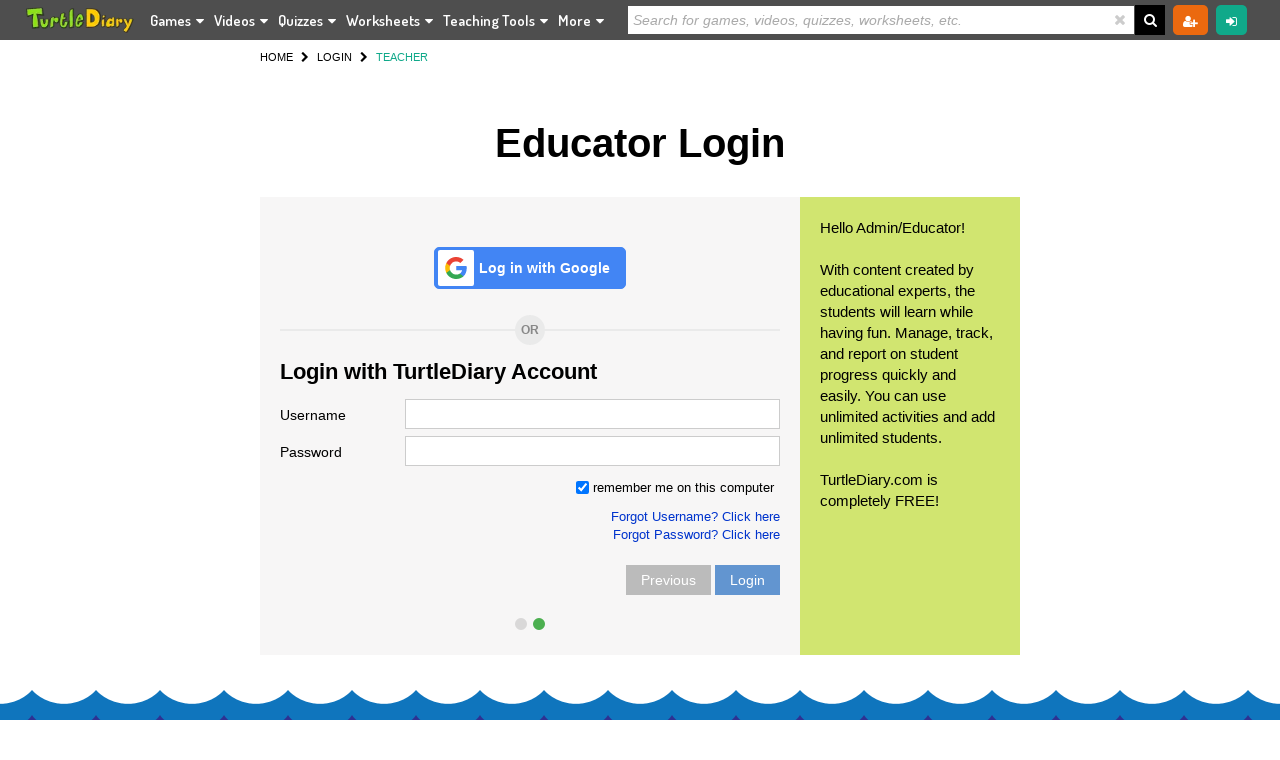

--- FILE ---
content_type: text/html; charset=UTF-8
request_url: https://members.turtlediary.com/game/classifying-triangles-by-angles.html
body_size: 182695
content:
<!DOCTYPE html>
<html lang="en">

<head>
    <meta http-equiv="Content-Type" content="text/html; charset=utf-8" />
    <meta http-equiv="content-language" content="en-us">
    <meta name="viewport" content="width=device-width,maximum-scale=1.0">
    <title>
        Triangle and Angles | Geometry Game | Turtle Diary    </title>
    <meta name="apple-itunes-app"
        content="app-id=1154882234, affiliate-data=myAffiliateData, app-argument=TurtleDiary://">
            <!-- Check for the parent game -->
        <meta name="description" content="Understanding the concept of angles is critical for kids to master at a young age. Play Turtle Diary's Angle and Triangle game now!" />
        <meta name="keywords" content="Angles, Triangles, Acute angle, Obtuse angle, Right angle, Straight angle, Equilateral triangle, Isosceles triangle, Scalene triangle, third grade math, third grade numbers, online math game, math game" />
                        <link rel="canonical" href="https://www.turtlediary.com/game/classifying-triangles-by-angles.html" />
            
            <meta property="og:description" content="Understanding the concept of angles is critical for kids to master at a young age, because it builds a solid platform to learn more advanced concepts in geometry" />
                <meta property="og:image" content="https://media.turtlediary.com/games/span/classification-of-triangles-by-angles.png" />
            <!--  Start AdMetricsPro Head Code for turtlediary.com -->
<script src='https://qd.admetricspro.com/js/turtlediary/new-layout-loader.js'></script>
<!--  End AdMetricsPro Head Code for turtlediary.com --><script src="https://imasdk.googleapis.com/js/sdkloader/ima3.js"></script>
<link href="https://vjs.zencdn.net/7.11.4/video-js.css" rel="stylesheet" />
<script src="https://vjs.zencdn.net/7.11.4/video.min.js"></script>
<link rel="stylesheet" href="https://cdnjs.cloudflare.com/ajax/libs/videojs-contrib-ads/6.7.0/videojs.ads.css" />
<script src="https://cdnjs.cloudflare.com/ajax/libs/videojs-contrib-ads/6.0.0/videojs.ads.min.js"></script>
<link rel="stylesheet" href="https://cdnjs.cloudflare.com/ajax/libs/videojs-ima/1.10.1/videojs.ima.css" />
<script src="https://cdnjs.cloudflare.com/ajax/libs/videojs-ima/1.10.1/videojs.ima.min.js"></script>
<script src="https://qd.admetricspro.com/js/video/ovp.js" ></script>    <link href="https://media.turtlediary.com/css/New_game_multiplayer.css?v=59.36" rel="stylesheet" type="text/css">
        <link rel="shortcut icon" href="https://media.turtlediary.com/images/favicon.gif" type="image/x-icon" />
    <script src="https://cdn.turtlediary.com/js/new/dom-to-image.min.js?v=59.47"></script>
    <script src="https://cdnjs.cloudflare.com/ajax/libs/gsap/3.9.1/gsap.min.js?v=59.47"></script>
    <script>

function setJSCookie(name,value,days){if(days){var date=new Date();date.setTime(date.getTime()+(days*24*60*60*1000));var expires="; expires="+date.toGMTString();}else{var expires="";}
document.cookie=name+"="+value+expires+"; path=/; domain=.turtlediary.com";}
function getJSCookie(name){var value="; "+document.cookie;var parts=value.split("; "+name+"=");if(parts.length==2)return parts.pop().split(";").shift();}
function deleteJSCookie(name){document.cookie=name+'=;expires=Thu, 01 Jan 1970 00:00:01 GMT;';};function ReadCookie(cookieName){var theCookie=" "+document.cookie;var ind=theCookie.indexOf(" "+cookieName+"=");if(ind==-1)ind=theCookie.indexOf(";"+cookieName+"=");if(ind==-1||cookieName=="")return"";var ind1=theCookie.indexOf(";",ind+1);if(ind1==-1)ind1=theCookie.length;return unescape(theCookie.substring(ind+cookieName.length+2,ind1));}
var userDetails = [];
userDetails['userId'] = "";
userDetails['mStatus'] = "";
var cookie_login = ReadCookie('acc_login');
if((cookie_login) && cookie_login !== ''){
    userDetails = JSON.parse(cookie_login);
}
var cookie_app = getJSCookie('AppToken');
var modulePath = "";
var isPaidMember = false; 
if(userDetails['mStatus'] == 'member'){
    isPaidMember = true;
}

var memberDetails = [];
var cookie_member = ReadCookie('login');
if((cookie_member) && cookie_member !== ''){
    memberDetails = JSON.parse(cookie_member);
}

var gameMode = "html5";
var userContentBlock = "";
var base_url ="https://https://www.turtlediary.com/";
var configProtocol ="https://";
var configProtocol_no_https ="http://";
</script>    <script>
  (function(i,s,o,g,r,a,m){i['GoogleAnalyticsObject']=r;i[r]=i[r]||function(){
  (i[r].q=i[r].q||[]).push(arguments)},i[r].l=1*new Date();a=s.createElement(o),
  m=s.getElementsByTagName(o)[0];a.async=1;a.src=g;m.parentNode.insertBefore(a,m)
  })(window,document,'script','//www.google-analytics.com/analytics.js','ga');

  ga('create', 'UA-43245307-1', 'auto');
  ga('send', 'pageview');

</script>
<!-- Google tag (gtag.js) -->
<script async src="https://www.googletagmanager.com/gtag/js?id=G-Y8LEN0L0WX"></script>
<script>
  window.dataLayer = window.dataLayer || [];
  function gtag(){dataLayer.push(arguments);}
  gtag('js', new Date());

  gtag('config', 'G-Y8LEN0L0WX');
</script>
    <meta property="fb:app_id" content="282563898505726" />
   
</head>

<body id="tdBody"
    class="game_Play o4lftFilter  math playPg  classifying-triangles-by-angles"
    freeMember>
    
        <script type="text/javascript">
            //console.log('member status');
            var body = document.body;
            if (userDetails['mStatus'] == 'member') {
                body.classList.add("userLoggedIn");
                body.classList.add("paid");
            } else {
                body.classList.add("userLoggedIn");
                body.classList.add("basicfreemember");
            }
            if (userDetails['mStatus'] == '') {
                body.classList.remove("userLoggedIn");
                body.classList.add("usernonlogged");
            }
            var cookie_app = getJSCookie('AppToken');
            if (cookie_app == '' || cookie_app == undefined) {
                var cookie_appwebbview = getJSCookie('AppWebView');
                if (cookie_appwebbview == '' || cookie_appwebbview == undefined) {
              
                } else {
                    body.classList.add("userLoggedIn");
                    body.classList.add("paid");
                    body.classList.add("appwebview");
                }
            } else {
                body.classList.add("userLoggedIn");
                body.classList.add("paid");
                body.classList.add("appwebview");
            }
                
    </script>
        <!-- Video Ad Script -->
    <script src="/videoAdTurtle.js" ></script>
    <!-- left side ads -->
    <div class="leftSideAds" style="display:none">
        Ads Left
    </div>
            <div class="addRightSection">
                    <!-- LISTING RIGHT SECTION INCLUDE HOMEPAGE -->
<style>
    /*#stickyMover {
        right: 10px !important;
        width: 400px;
    }*/
    .addRightSection .__fs-ancillary {
        max-width: 300px;
    }
    .ignoreStickyAdDiv{min-height:180px}
    .adsBreak{margin-top:20px}
</style>
    <div class="stickyThis_parent">
        <div class="stickyThis_child">
            <div class="activitiesPgAd_1">
                <div id="stickyHeader" class="adHeader hdrSecAd_report" style="z-index:99999999">
                    <div class="adHeader_in clearfix">
                        <div class="adHdr_rgtMN">
                            <span class="remAdTxt">Upgrade to remove ads<i class="fa fa-sort-down"></i></span>
                            <div class="adHdr_rgt"><a href="/go-ad-free.html"><i
                                        class="fa fa-close"></i></a></div>
                        </div>
                        <div class="adHdr_lft"><a href="/go-ad-free.html">Go Ad-Free</a></div>
                        <!-- <div class="rprtThisAd"><a title="" onclick="centeredReportPopup('/reportad.html','myWindow1','680','600','yes','','google_ads_iframe_/192633929/TD-300x250-ATF','div-gpt-ad-1494336036845-0');return false" href="javascript:void(0);">Report Ad</a></div> -->
                    </div>
                </div>
                <div id="stickyContainer">
                    <div id="stickyMover" class="listingAd_in">
                    <div class="adsBtm">
                        
                        </div>
                        
                        <div class="stickyAdDiv noAdPushed">
                            <!-- /22404337467,5358318/turtlediary-300x250-Sidebar1 -->
                            <div id='div-gpt-ad-1740415252479-0' style='min-width: 300px; min-height: 250px;'>
                            </div>
                        </div>

                        <div class="adsBreak"></div>

                        <div class="stickyAdDiv noAdPushed">
                            <!-- /22404337467,5358318/turtlediary-300x250-Sidebar2 -->
                            <div id='div-gpt-ad-1740415271557-0' style='min-width: 300px; min-height: 250px;'>
                            </div>
                        </div>

                        <div class="adsBreak"></div>

                        <!-- /22404337467,5358318/turtlediary-320x50-Sidebar1 -->
                        <div id='div-gpt-ad-1740415291488-0' style='min-width: 320px; min-height: 50px;'>
                        </div>

                        

                    </div>
                </div>
            </div>

        </div>
    </div>
        </div>
        <link rel="stylesheet" href="https://media.turtlediary.com/css/header.css?ver=59.36">
<!--<div align="center" class="highlight-share custWidth" style=""><a href="/turtlediary-and-flash.html">TurtleDiary Games and Flash</a> </div>-->
<div align="center" class="highlight-share custWidth" id="divInvite" style="display:none;">You have a pending invite. <a href="https://account.turtlediary.com/pending-invites">Click here</a> for details.</div>
<script>
  var logedInUserName = "";
                if(logedInUserName!=''){
                  var defaultNameForNonLogUser = "";
                }
                else{
                    if(localStorage.getItem("_turtleDiaryDefaultUserName")){
                    var defaultNameForNonLogUser = localStorage.getItem("_turtleDiaryDefaultUserName");
                    }
                    else{
                      var defaultNameForNonLogUser = "Dean9008";
                      localStorage.setItem("_turtleDiaryDefaultUserName", defaultNameForNonLogUser);
                    }
                }

  var loggedInUserAvatar = '';
                if(loggedInUserAvatar!=''){
                  var defaultAvatarForUser = "";
                }
                else{
                    if(localStorage.getItem("_turtleDiaryDefaultUserAvatar")){
                    var defaultAvatarForUser = localStorage.getItem("_turtleDiaryDefaultUserAvatar");
                    }
                    else{
                      var defaultAvatarForUser = 'https://media.turtlediary.com/assets/avatars/user-avatar/Masks/msk-16.png';
                      localStorage.setItem("_turtleDiaryDefaultUserAvatar", defaultAvatarForUser);
                    }
                }
</script>
<header id="tdHeaderMN">
      <div class="container">
       <div class="nav-bar">
<!--    <div class="nav-bar" id="nav_bar" style="display:none;">-->
<div class="mobileMenu">
            <div class="hamburger">
              <div class="bar"></div>
              <div class="bar"></div>
              <div class="bar"></div>
            </div>
          </div>
          <div class="logo">
            <a href="/">
              <picture>
                <source
                  type="image/webp"
                  srcset="https://cdn.turtlediary.com/homepage/td-logo-3.webp"
                />
                <source
                  type="image/png"
                  srcset="https://cdn.turtlediary.com/homepage/td-logo-3.png"
                />
                <img src="https://cdn.turtlediary.com/homepage/td-logo-3.png" alt="turtle diary"/>
              </picture>
            </a>
          </div>
          <nav class="nav">
            <ul>
              <li id="ddm-games" class="dropdown">
                <a href="javascript:void(0)">
                  <i class="fa fa-gamepad"></i>
                  Games
                  <span class="fa fa-caret-down"></span>
                </a>
                                  <div class="megaMenu gameMegaMenu dropdown-menu">
                  <div class="menuItems">
                    <ul>
                      <li ><a href="/games/preschool.html" >Preschool</a></li> <li ><a href="/games/kindergarten.html" >Kindergarten</a></li> <li ><a href="/games/first-grade.html" >First Grade</a></li> <li ><a href="/games/second-grade.html" >Second Grade</a></li>                    </ul>
                    <ul>
                       <li><a href="/games/third-grade.html" >Third Grade</a></li> <li><a href="/games/fourth-grade.html" >Fourth Grade</a></li> <li><a href="/games/fifth-grade.html" >Fifth Grade</a></li>                   
                                            
                      <li> <a href="/online-games-for-kids.html">All Games</a></li>						
                        
                    </ul>
                    <ul>
                    <li><a href="/games/math.html">Math Games</a></li>
                      <li>
                      <a href="/games/language-arts.html">
                          Language Games
                        </a>
                      </li>
                      <li>
                      <a href="/games/science.html">
                          Science Games
                        </a>
                      </li>
                      <li>
                      <a href="/games/geography.html">Geography Games
                        </a>
                      </li>
                    </ul>
                    <ul class="tools-mm">
                      <li>
                      <a href="/multiplayer-games.html">
                          Multiplayer Games
                        </a>
                      </li>
                      <li>
                      <a href="/games/typing-games.html">
                          Typing Games
                        </a>
                      </li>
                      <li>
                      <a href="/games/fun-games.html">
                          Fun and More
                        </a>
                      </li>
                      <li>
                      <a href="/kids-games.html">
                          Games by Topic
                        </a>
                      </li>
                    </ul>
                  </div>
                </div>
              </li>
              <li id="ddm-videos" class="dropdown">
                <a href="javascript:void(0)">
                  <i class="fa fa-film"></i>
                  Videos
                  <span class="fa fa-caret-down"></span>
                </a>
                  
                <div class="megaMenu videoMegaMenu dropdown-menu">
                  <div class="menuItems">
                    <ul>
                      <li><a href="/videos/preschool.html" >Preschool</a></li><li><a href="/videos/kindergarten.html" >Kindergarten</a></li><li><a href="/videos/first-grade.html" >First Grade</a></li><li><a href="/videos/second-grade.html" >Second Grade</a></li>                    </ul>
                    <ul>
                      <li><a href="/videos/third-grade.html" >Third Grade</a></li><li><a href="/videos/fourth-grade.html" >Fourth Grade</a></li><li><a href="/videos/fifth-grade.html" >Fifth Grade</a></li>                   
                                          <li><a href="/videos.html">All Videos</a></li>
                 
                    </ul>
                    <ul class="tools-mm">
                      <li><a href="/videos/math.html">Math Videos</a></li>
                      <li> <a href="/videos/language-arts.html">
                          Language Videos
                        </a>
                      </li>
                      <li>
                      <a href="/videos/science.html">
                       
                      Science Videos</a></li>
                    </ul>
                    <ul class="tools-mm">
                     <!--<li> <a href="/common-core/videos.html" >Common Core</a></li>-->
                     <li> <a href="/letter-sounds.html">Phonics</a></li>
                     <li> <a href="/toddler.html">Toddlers</a></li>

                    </ul>
                  </div>
                </div>
              </li>
              <li id="ddm-quizes" class="dropdown">
                <a href="javascript:void(0)">
                  <i class="fa fa-clock-o"></i>
                  Quizzes
                  <span class="fa fa-caret-down"></span>
                </a>
                                    <div class="megaMenu gameMegaMenu dropdown-menu">
                  <div class="menuItems">
                    <ul>
                     <li ><a href="/quizzes/first-grade.html" >First Grade</a></li> <li ><a href="/quizzes/second-grade.html" >Second Grade</a></li> <li ><a href="/quizzes/third-grade.html" >Third Grade</a></li> <li ><a href="/quizzes/fourth-grade.html" >Fourth Grade</a></li>                    </ul>
                    <ul>
                      <li><a href="/quizzes/fifth-grade.html">Fifth Grade</a></li>
                      <li><a href="/quizzes.html">All Quizzes</a></li>
                    </ul>
                    <ul>
                    <li><a href="/quizzes/math.html">Math Quizzes</a></li>
                      <li>
                      <a href="/quizzes/language-arts.html">
                          Language Quizzes
                        </a>
                      </li>
                      <li>
                      <a href="/quizzes/science.html">
                          Science Quizzes
                        </a>
                      </li>
                      <li>
                      <a href="/quizzes/geography.html">Geography Quizzes
                        </a>
                      </li>
                    </ul>
                    <ul class="tools-mm">
                   <li><a href="/assessment-tests.html">Assessment Tests</a></li>
                  <li><a href="/typing-tutorials.html" title="Typing Lessons" id="typHref">Typing Lessons</a></li>
                    </ul>
                  </div>
                </div>

              </li>
              
              <li id="ddm-printable" class="dropdown">
              <a href="javascript:void(0)">
                  <i class="fa fa-print"></i>
                  Worksheets
                  <span class="fa fa-caret-down"></span>
                </a>   
                                <div class="megaMenu gameMegaMenu dropdown-menu">
                  <div class="menuItems">
                    <ul>
                   
                      <li ><a href="/worksheets/preschool.html" >Preschool</a></li> <li ><a href="/worksheets/kindergarten.html" >Kindergarten</a></li> <li ><a href="/worksheets/first-grade.html" >First Grade</a></li> <li ><a href="/worksheets/second-grade.html" >Second Grade</a></li>                    </ul>
                      <ul>
                       <li><a href="/worksheets/third-grade.html" >Third Grade</a></li> <li><a href="/worksheets/fourth-grade.html" >Fourth Grade</a></li> <li><a href="/worksheets/fifth-grade.html" >Fifth Grade</a></li>                   
                                            <li> <li><a href="/worksheets.html">All Worksheets</a></li>
                    </ul>
                    <ul>
                    <li><a href="/worksheets/math.html">Math Worksheets</a></li>
                      <li>
                      <a href="/worksheets/language-arts.html">
                          Language Worksheets
                        </a>
                      </li>
                      <li>
                      <a href="/worksheets/science.html">
                          Science Worksheets
                        </a>
                      </li>
                     <li>
                      <a href="/worksheets/holiday.html">Holiday Worksheets
                        </a>
                      </li>
                    </ul>
                    <ul class="tools-mm">
                    <li><a href="/coloring-sheets.html">Coloring Sheets</a></li>
                    <li><a href="/lessons.html">Lessons</a></li> 
                    <!--<li><a href="/common-core/worksheets.html">Common Core Worksheets</a></li>-->
                    </ul>
                  </div>
                </div>
              </li>



              <li id="ddm-tTool" class="dropdown">
                <a href="javascript:void(0)">
                  <i class="fa fa-wrench"></i>
                  Teaching Tools
                  <span class="fa fa-caret-down"></span>
                </a>
                <div class="megaMenu gameMegaMenu dropdown-menu">
                  <div class="menuItems">
                  <ul >
                  <li><a href="/worksheet-generator.html">Worksheet Generator</a></li>
                   <!-- <li><a href="/lessons.html">Lessons</a></li>  -->
                  <li><a href="/assessment-tests.html">Assessment Tests</a></li>
                  <!--<li><a href="/common-core.html">Common Core</a></li>-->
                  <li>
                      <span id='assignLogged' style='display:none;'><a href="https://account.turtlediary.com/assignments/list-assignment" title="Assignments">Assignments</a></span>
                      <span id='assignNonLogged' style='display:none;'><a href="/assignments.html" title="Assignments">Assignments</a></span>
                   </li>
                  </ul>
                  <ul class="tools-mm">
                  
                  <li>
                        <a href="https://account.turtlediary.com/report-game-history" title="Reports">Reports</a>
                      </li>
                   <span id="msg_stud">
                    <li><a class = "greyed-out" href="https://account.turtlediary.com/my-classes" >
                        	Manage Class</a></li>
                    <li><a class = "greyed-out" href="https://account.turtlediary.com/my-students">
                        	Manage Student</a></li>
                  </span>
                    
                      
                  
                   
                  </ul>
                 
                            </div>
                </div>
              </li>
              <li id="ddm-more" class="dropdown">
                <a href="javascript:void(0)">
                  <i class="fa fa-plus-square-o"></i>
                  More
                  <span class="fa fa-caret-down"></span>
                </a>
                <div class="megaMenu moreMegaMenu dropdown-menu">
                  <div class="menuItems">
                    <ul>
                    <li><a href="/kids-arts-and-crafts.html">Arts & Crafts</a></li>
                    <!--<li><a href="">Biographies</a></li>-->
                  <!--<li><a href="">Science Experiments</a></li>-->
                <li><a href="/sports.html">Sports</a></li>
                    </ul>
                    <ul>
                    
                    <!--<li><a href="">Stories</a></li>-->
                    <li><a href="/toddler.html" >Toddler Videos</a></li>
                    <!-- <li><a href="/assessment-tests.html">Assessment Tests</a></li> -->
                    <!--<li> <a href="">Common Core</a></li> -->
                   
                   
                    <!-- <ul>
                   
                   <li><a href="/typing-tutorials.html" title="Typing Lessons" id="typHref2">Typing Lessons</a></li> 
                    </ul> -->
                    
                      <li>
                       
                        <span id='actChild' style='display:none;'><a href="/account.html" title="My Account">My Account</a></span>
                        <span id='actNonChild' style='display:none;'><a href="https://account.turtlediary.com/dashboard" title="My Account">My Account</a></span>
                      </li>
                      <!-- <li>
                        <a href="https://account.turtlediary.com/report-game-history" title="Reports">Reports</a>
                      </li> -->
                      <li>
                        <span id='assignLogged' style='display:none;'><a href="https://account.turtlediary.com/assignments/list-assignment" title="Assignments">Assignments</a></span>
                        <span id='assignNonLogged' style='display:none;'><a href="/assignments.html" title="Assignments">Assignments</a></span>
                      </li>
                    </ul>
                    <ul class="tools-mm">
                      <li>
                        <a href="/blogs.html" title="Blogs" target="_blank">Blogs</a>
                      </li>
                      <li>
                        <a href="http://www.eagertots.com/" target="_blank">
                          EagerTot App <i class="fa fa-tablet subsTab"></i>
                        </a>
                      </li>
                      <li>
                        <a href="https://app.turtlediary.com/" title="TurtleDiary" target="_blank">
                          TurtleDiary App <i class="fa fa-tablet subsTab"></i>
                        </a>
                      </li>
                    </ul>
                  </div>
                </div>
              </li>
              <li>
                <div class="searchBar navSearchBar" id="teste2">
                  <form action="/search-results.html" id= "searchFormMob" name="searchFormMob" class="form-group" role="search">
                    <div class="searchOuter">
                      <div class="searchBox">
                        <span class="close">
                          <i class="fa fa-times" aria-hidden="true"></i>
                        </span>
                        <input type="text" id="searchBoxMob" placeholder="Search for games, videos, quizzes, worksheets, etc."     accept="" name="q" autocomplete="off" >
                        <input type="hidden" id="ActTab2" accept="" name="ActTab" autocomplete="off" value="all">
                        <div id='dropDownDivMob' style="height: auto;width: inherit;display: block;z-index: 100;position: absolute;background-color: #ffffff;">
                          <ul id="myDropdownMob"></ul>
                        </div>
                      </div>
                      <div class="searchBtn">
                        <div class="mClickT" id="searchd_noac2" onclick="searchFormMob.submit()"></div>
                        <button class="submitBtn">
                          <i class="fa fa-search"  aria-hidden="true"></i>
                        </button>
                      </div>
                    </div>
                  </form>
                </div>
              </li>
            </ul>
          </nav>
          <div class="siteBtn">
              <span class='pendingAssign' ><a id="pendingAssign" class="nonClickMenu disabled-link" href='https://account.turtlediary.com/assignments/list-assignment'>
                <picture>
                    <source type="image/webp" srcset="https://media.turtlediary.com/homepage/assignment.webp">
                    <source type="image/png"  srcset="https://media.turtlediary.com/homepage/assignment.png">
                    <img src="https://media.turtlediary.com/homepage/assignment.png" alt="Pending Assignments" title="Pending Assignments" class="img-responsive">
                </picture>
                  </a>
              </span>
            <div class="searchBar" id="teste1">
              <form action="/search-results.html" id= "searchForm" name="searchForm" class="form-group" role="search">
                <div class="searchOuter">
                  <div class="searchBox">
                    <span class="close">
                      <i class="fa fa-times" aria-hidden="true"></i>
                    </span>
                    <input type="text" id="searchBox" placeholder="Search for games, videos, quizzes, worksheets, etc."     accept="" name="q" autocomplete="off" >
                    <input type="hidden" id="ActTab" accept="" name="ActTab" autocomplete="off" value="all">
                    <div id='dropDownDiv' style="height: auto;width: inherit;display: block;z-index: 100;position: absolute;background-color: #ffffff;">
                      <ul id="myDropdown"></ul>
                    </div>
                  </div>
                  <div class="searchBtn">
                    <div class="mClickT" id="searchd_noac" onclick="searchForm.submit()"></div>
                    <button class="submitBtn">
                      <i class="fa fa-search"  aria-hidden="true"></i>
                    </button>
                  </div>
                </div>
              </form>
            </div>
                        <script src="https://ajax.googleapis.com/ajax/libs/jquery/3.5.1/jquery.min.js"></script>
            <script src="https://cdn.turtlediary.com/js/positionscroll2.js"></script>
            
            <script>
              $( document ).ready(function() {
              setTimeout(function(){  
                $(".ignoreStickyAdDiv").height($(".adsBtm .cnx-main-container").height()+5);
              }, 2000);
              });
              
              $(".searchBar .close").click(function (event) {
                $("#searchBox,#searchBoxMob").val("");
                $('#myDropdown,#myDropdownMob').empty();
                $("#dropDownDiv,#dropDownDivMob").removeClass("dropDownBoxBorder");
              });

              $('#searchBoxMob').keypress(function (e) {
                var txtLen = $(this).val().length;
                if (e.which == 13 && txtLen>1) {
                  $('#searchFormMob').submit();
                }
              });

               $("#searchBox,#searchBoxMob").on('keyup',function(){
                    var txtLen = $(this).val().length;
                    var serachText = $(this).val();
                    var webPath = "https://www.turtlediary.com/index.php?s=search.searchAjax&st="+serachText;
                    var searchPath = "https://www.turtlediary.com";
                    //alert(searchPath);
                     if(txtLen>1){
                      $.ajax({
                            url: webPath,
                            type: 'GET',
                            success: function(res) {
                              $("#dropDownDiv,#dropDownDivMob").css({"max-height": "330px", "width": "inherit", "display": "block", "z-index": "100", "position": "relative", "overflow-y": "scroll"});
                              $("#dropDownDiv,#dropDownDivMob").addClass("dropDownBoxBorder");
                              $('#myDropdown,#myDropdownMob').empty();
                              var json = $.parseJSON(res);
                                $.each(json, function (data, value) {  
                                  var textSearch = value.name;
                                  var finaltext = textSearch.slice(0, 40) + (textSearch.length > 40 ? "..." : "");
                                    $("#myDropdown,#myDropdownMob").append("<li style='width: inherit;height: auto;' title='"+value.name+"' class='list-"+value.type+"'><a href='"+searchPath+'/'+value.groupType+'/'+value.slug+'.html'+"'><i class='sicon search-"+value.type+"-icon'></i>"+finaltext+"</a></li>");
                                  });
                                  $("#myDropdown,#myDropdownMob").append("<li style='width: inherit;height: auto;' class='list-more' onclick='searchForm.submit()'><a href='javascript:void(0)'>More</a></li>");
                            }
                      });
                     }
                     else{
                      $('#myDropdown,#myDropdownMob').empty();
                      $("#dropDownDiv,#dropDownDivMob").removeClass("dropDownBoxBorder");
                     }
                });
              </script>            
              
              
            <span id="e_fResRBtn_cac">
            <a href="https://www.turtlediary.com/membership.html">
              <i class="fa fa-user-plus" aria-hidden="true"></i>
              <span>Sign Up Free!</span>
                </a></span>

            <span id="e_fResRBtn_lgn">
            <a href="https://www.turtlediary.com/login.html" class="d-inline-block blue-bg">
              <i class="fa fa-sign-in" aria-hidden="true"></i>
              <span>Login</span>
                </a>
              <!-- <a href="https://www.turtlediary.com/login/teacher.html" class="d-inline-block blue-bg">
              <i class="fa fa-sign-in" aria-hidden="true"></i>
              <span>Educator Login</span>
                </a>
            
               <a href="https://www.turtlediary.com/login/student.html" class="d-inline-block yellow-bg">
              <i class="fa fa-sign-in" aria-hidden="true"></i>
              <span>Student Login</span>
              </a> -->
            </span>
              
               
              <span id="e_fResRBtn_ugd" style="display:none;">
                  <!-- <span class="welcome_txt">Welcome !</span> -->
            <a href="javascript:void(0);" onclick="location.href='https://www.turtlediary.com/go-ad-free.html';" title="Unlimited - Ad Free" class="green-bg">
            <span class="e_fResRBtn_ico"><i class="fa fa-arrow-circle-up" aria-hidden="true"></i></span>
            <span class="e_fResRBtn_txt">Go Ad-Free</span></a>
                    
        </span>  
        <span id="e_fResRBtn_lgt" style="display:none;"><a href="https://members.turtlediary.com/logout.html" class="btnBg1"><span class="e_fResRBtn_ico"><i class="fa fa-sign-out" aria-hidden="true"></i></span><span class="e_fResRBtn_txt">Logout</span></a></span>
   
          </div>
        </div>
    </header>
      

<script type="text/javascript">
  if ($(window).width() > 767) {
   $("header .siteBtn").css("width", ($('header .container').width() - $('header .logo').width() - $('header .nav').width()) );
  }
/*https://github.com/desandro/classie -> classie.js*/
!function(s){"use strict";function e(s){return new RegExp("(^|\\s+)"+s+"(\\s+|$)")}function n(s,e){var n=t(s,e)?c:a;n(s,e)}var t,a,c;"classList"in document.documentElement?(t=function(s,e){return s.classList.contains(e)},a=function(s,e){s.classList.add(e)},c=function(s,e){s.classList.remove(e)}):(t=function(s,n){return e(n).test(s.className)},a=function(s,e){t(s,e)||(s.className=s.className+" "+e)},c=function(s,n){s.className=s.className.replace(e(n)," ")});var o={hasClass:t,addClass:a,removeClass:c,toggleClass:n,has:t,add:a,remove:c,toggle:n};"function"==typeof define&&define.amd?define(o):"object"==typeof exports?module.exports=o:s.classie=o}(window);

var menu = document.querySelector( '#ddm-games' ),
    button = document.querySelector('#ddm-games'),
    dropdown = document.querySelector('#ddm-games.dropdown');

button.onclick = function() {
    classie.toggle( menu, 'open' );
};
document.addEventListener('click', function(event) {
    if (event.target !== dropdown && !dropdown.contains(event.target)) {
      classie.removeClass(menu, "open");
    }
});

var menu2 = document.querySelector('#ddm-videos'),
    button2 = document.querySelector('#ddm-videos'),
    dropdown2 = document.querySelector('#ddm-videos.dropdown');

button2.onclick = function() {
    classie.toggle( menu2, 'open' );
};
document.addEventListener('click', function(event) {
    if (event.target !== dropdown2 && !dropdown2.contains(event.target)) {
      classie.removeClass(menu2, "open");
    }
});

var menu3 = document.querySelector( '#ddm-printable' ),
    button3 = document.querySelector('#ddm-printable'),
    dropdown3 = document.querySelector('#ddm-printable.dropdown');

button3.onclick = function() {
    classie.toggle( menu3, 'open' );
};
document.addEventListener('click', function(event) {
    if (event.target !== dropdown3 && !dropdown3.contains(event.target)) {
      classie.removeClass(menu3, "open");
    }
});

var menu4 = document.querySelector('#ddm-more'),
    button4 = document.querySelector('#ddm-more'),
    dropdown4 = document.querySelector('#ddm-more.dropdown');

button4.onclick = function() {
    classie.toggle( menu4, 'open' );
};
document.addEventListener('click', function(event){
    if (event.target !== dropdown4 && !dropdown4.contains(event.target)){
      classie.removeClass(menu4, "open");
    }
});

var menu5 = document.querySelector( '#ddm-quizes' ),
    button5 = document.querySelector('#ddm-quizes'),
    dropdown5 = document.querySelector('#ddm-quizes.dropdown');

button5.onclick = function() {
    classie.toggle( menu5, 'open' );
};
document.addEventListener('click', function(event) {
    if (event.target !== dropdown5 && !dropdown5.contains(event.target)) {
      classie.removeClass(menu5, "open");
    }
});

var menu6 = document.querySelector( '#ddm-tTool' ),
    button6 = document.querySelector('#ddm-tTool'),
    dropdown6 = document.querySelector('#ddm-tTool.dropdown');

button6.onclick = function() {
    classie.toggle( menu6, 'open' );
};
document.addEventListener('click', function(event) {
    if (event.target !== dropdown6 && !dropdown6.contains(event.target)) {
      classie.removeClass(menu6, "open");
    }
});
</script>

<style>
@media only screen and (min-width: 768px){
.bootstrap-iso #navbar .dropdown-menu > li > a:hover{
    background: #fff;
}}
</style>                    <main style="background:#35cfe1;">
                <div class="gamePlayContainer innerLesson" style="background:#35cfe1;">
                                        <div class="container customContainer">
                                                        <section>
                                <div class="breadcrumDiv">
                                    <!--<div class="navi-1 breadcrumbVMain">
    <div id="breadcrumbSub-1" class="floatLT breadcrumbSub-1"><a href="/" class="brdcrmb-home"><b class="pic"></b></a></div><div id="breadcrumbSub-2" class="floatLT breadcrumbSub-2 brdHt"><a href="/" class="brdcrmb-home" title="Turtle Diary">HOME</a></div>
</div>-->

   <ul class="breadCrum">
        <li>
        <a data-pos="1" id="bclnk1" href="/" itemprop="item" title="Turtle Diary" >
            HOME
          </a>
        </li>
      
                        <li>
                <a href="/">
                 <i class='fa fa-chevron-right'></i> </a>  
                </li>
                <li>
                            
                <a href="https://schema.org/ListItem">
                    <a data-pos="2" id="bclnk2" href="https://members.turtlediary.com/games.html" itemprop="item" title="GAMES" ><span itemprop="name">GAMES</span></a>
                    <meta itemprop="position" content="2" />
                </li>
            
                
                                <li>
                <a href="/">
                 <i class='fa fa-chevron-right'></i> </a>  
                </li>
                <li>
                            
                <a href="https://schema.org/ListItem">
                    <a data-pos="3" id="bclnk3" href="https://members.turtlediary.com/games/geometric-shapes.html" itemprop="item" title="GEOMETRIC SHAPES" ><span itemprop="name">GEOMETRIC SHAPES</span></a>
                    <meta itemprop="position" content="3" />
                </li>
            
                
                                <li>
                <a href="/">
                
                <i class='fa fa-chevron-right'></i>  </a>            
            </li> 
            <li>
               
                    <!--<span data-pos="" id="bclnk" class="echBrdCrm-cur" itemprop="item" title="" ><span itemprop="name"></span></span>-->
                    
                    <span data-pos="4" id="bclnk4" class="echBrdCrm-cur" itemprop="item" title="TRIANGLE AND ANGLES   GEOMETRY GAME" ><span itemprop="name">TRIANGLE AND ANGLES   GEOMETRY GAME</span></span>
                    <meta itemprop="position" content="4" />
                   
                    
                   
            </li>
               
                       
    </ul>
</div>
</section><style>
    .gameListPage .gameListWrapper .gameListHead h1{
        font-size: 25px;
    }
    .gameListPage .gameSummary.playHowto h2{
        font-size: 20px;
    }
    
    @media screen and (min-width: 1281px) and (max-width: 1366px) {
        .gameListPage {
            width: 780px;
            margin: 0 auto;
        }
    }

    @media screen and (min-width: 766px) and (max-width: 1280px) {
        .gameListPage {
            width: 723px;
            margin: 0 auto;
        }
    }
</style>


<!-- <link rel="stylesheet" href="https://www.turtlediary.com\public\css\multiplayerGames.css?ver=59.36"/> -->
<!-- <link href="https://cdn.turtlediary.com/css/multiplayerGames.css?v=59.36" rel="stylesheet" type="text/css"> -->
            <!-------------------------------------start check and set cookies for default username-------------------------------->
            <script>
                if (performance.navigation.type == 2) {
                    location.reload(true);
                    //alert('backButton');
                }
                var gradeNameValue = 1;
                if (localStorage.getItem("grade-3")) {
                    gradeNameValue = parseInt(localStorage.getItem("grade-3")) + parseInt(gradeNameValue);
                    localStorage.setItem("grade-3", gradeNameValue);
                } else {
                    localStorage.setItem("grade-3", gradeNameValue);
                }
            </script>
            <!-------------------------------------end check and set cookies for default username--------------------------------->
<script>
    var allTdGrades = ["preschool", "kindergarten", "grade-1", "grade-2", "grade-3", "grade-4", "grade-5"];
    var allGradesCount = allTdGrades.length;
    var higherGradeName;
    var checkGradeValue;
    var oldGradeValue = 0;
    while (allGradesCount--) {
        checkGradeValue = parseInt(localStorage.getItem(allTdGrades[allGradesCount]));
        if (checkGradeValue > oldGradeValue) {
            oldGradeValue = checkGradeValue;
            higherGradeName = allTdGrades[allGradesCount];
        }
    }
</script>
<!--- Add space -->
    <!--Avatar  Modal-->
    <div id="popup" class="modal-box change-avatar">
        <div class="pop-header">
            <a class="js-modal-close close">×</a>
            <h3>Change Avatar</h3>
            <!-- <span id="avatar-success" style="display:none"></span> -->
            <p id="avatar-success" class="avatarSuccessMsg"></p>
        </div>
        <div class="modal-body" id="avatarBody" style="min-width:600px; min-height:300px"><!-- Ajax content -->
        <div id="avatarLoader" class="text-center" style="display:none">
            <img src="/ws_generator/assets/img/l-loader.gif" alt="loader" class="loader-img">
        </div>
        </div>
    </div>
        <div id="game-invite-classmate" class="modal-box invitePopup">
        <div class="pop-header">
            <a class="js-modal-close close">×</a>
            <h3>Send an Invite to your classmates</h3>
        </div>
        <div class="modal-body">
            <div class="code-invited">
                <input type="hidden" id="friendList" name="friendList" value="">
                <input type="hidden" id="friendCodeReq1" name="friendCodeReq1" value="multiple">
                <i class="fa fa-check-circle" aria-hidden="true" id="metchUser" style="display:none;"></i>
                <i class="fa fa-times-circle" aria-hidden="true" id="notMatchUser" style="display:none;"></i>
                <div style="text-align:center;" id="friendCodeMsg1" style="display:none;"></div>
            </div>
            <div class="text-center">
                <a href="#" id="sendReqClassmate" class="popup-button accept"><i class="fa fa-check"></i>Send</a>
                <a  class="popup-button deny js-modal-close"><i class="fa fa-times"></i>Cancel</a>
            </div>
        </div>
    </div>
    <div id="game-invite" class="modal-box invitePopup">
        <div class="pop-header">
            <a class="js-modal-close close">×</a>
            <h3>Send an Invite to your friend</h3>
        </div>
        <div class="modal-body">
            <div class="code-invited">
                <input type="text" id="friendCodeReq" name="friendCodeReq" value=".">
                <i class="fa fa-check-circle" aria-hidden="true" id="metchUser" style="display:none;"></i>
                <i class="fa fa-times-circle" aria-hidden="true" id="notMatchUser" style="display:none;"></i>
                <div style="text-align:center;" id="friendCodeMsg" style="display:none;"></div>
            </div>
            <div class="text-center">
                <a href="#" id="sendReqFriend" class="popup-button accept"><i class="fa fa-check"></i>Send</a>
                <a  class="popup-button deny js-modal-close"><i class="fa fa-times"></i>Cancel</a>
            </div>
        </div>
    </div>
    <div id="game-error-msg" class="modal-box invitePopup">
        <div class="pop-header">
            <h3>Please choose a topic</h3>
            <a class="js-modal-close close">×</a>
        </div>
        <div class="modal-body">

            <div class="text-center">
                <a  class="popup-button accept js-modal-close"><i class="fa fa-check"></i>Ok</a>
                <a  class="popup-button deny js-modal-close"><i class="fa fa-times"></i>Cancel</a>
            </div>
        </div>
    </div>
    <!--Avatar  Modal-->

    <div id="myQueryJQP"></div>
    <div class="adsSupHold  " itemscope itemtype="https://schema.org/Game" >
                    <meta itemprop="about" content="Math" />
            <meta itemprop="learningResourceType" content="game" />
            <meta itemprop="publisher" content="TurtleDiary" />
            <meta itemprop="typicalAgeRange" content="8-9" />
            <meta itemprop="thumbnailUrl" content="https://media.turtlediary.com/games/span/classification-of-triangles-by-angles.png" />
            <!-- end -->
        
    <section class="gameListPage" id="playSection" style=""> 
        <div class="gameListWrapper">    
            <div class="gameListHead clearfix">
                <h1>Triangle and Angles - Geometry Game</h1>
                <!-- <span class="count"> 



33,926 Plays

                      



</span> -->
                <!-- <input type="hidden" id="gameSlugNamePlay" name="gameSlugNamePlay" value="classifying-triangles-by-angles">
              <input type="hidden" id="userNamePlay" name="userNamePlay" value="">
              <input type="hidden" id="classCodePlay" name="classCodePlay" value=""> -->
            </div>
                            <div class="gameOptionBar">
                    <div class="gameoptionLeft">
                        <div class="listingHdd clearfix">
                            <div class="gmMnHd_bck">
                                 
                            </div>
                        </div>

                    </div> 
                    <div class="gameoptionCenter">
                        <span><a href="javascript:void(0)" id="favIcon"  onclick="addToFav(857,'game',0);ga('send', 'event', 'game', 'AddToFav', 'id',857);"  ><i class="fa fa-heart-o"></i><span class="fa-share-alt-txt no-wrap-spce">Add to Fav</span></a>
            </span>
                        <span class="ratingBar"><a href="javascript:void(0)"><span class="starSmall"><span class="smlStrTxt">Rate 
    </span>
<span data-default="0" class="stars s-0">0 stars</span></span>            
</a></span>
                        <span>
                        </span>
                                            </div>       
                    <div class="gameoptionRight">   
                        <ul>
                                  
    <li class="feedBack">            
    <a class="fdpeeth_lnk" href="javascript:void(0);" onclick="centeredPopup('/feedback.html','myWindow1','680','700','yes');return false"><i class="fa fa-group"></i> <span class="fdpeeth_txt">Feedback</span></a>
   
    </li>
    
    		
                        </ul>
                    </div>    
                </div>
                <div class="slideOL hide loginOverlay" id="loginOverlay">
	<div class="slideOL_in relative">
    	<div class="adHdrRgtMN"><div class="adHdrRgt"><i class="fa fa-close"></i></div></div>
                <div class="sldOL_txt"><a class="modGray" href="/login.html">Login</a> to rate activities and track progress.</div>
    </div>
</div>



  
                <div class="slideOL hide loginOverlay" id="loginOverlay1">
	<div class="slideOL_in relative">
    	<div class="adHdrRgtMN"><div class="adHdrRgt"><i class="fa fa-close"></i></div></div>
                <div class="sldOL_txt"><a class="modGray" href="/login.html">Login</a> to rate activities and track progress.</div>
    </div>
</div>



 
                <style>
    #coreId .slideOL_inCore {
        height: auto;
    }
    #coreId .sldOL_txt {
        display: flex;
        justify-content: space-between;
        padding: 10px 20px 10px 0;
        flex-wrap: wrap;
        animation: none;
    }
</style>
<div class="slideOL hide" id="coreId">
	<div class="slideOL_in relative slideOL_inCore">
    	<div class="adHdrRgtMN"><div class="adHdrRgt"><i class="fa fa-close"></i></div></div>
        
        <div class="sldOL_txt">
        </div>
    </div>
</div>
<script>
    $(document).on('click', '.spanCoreId', function () {
        $("#coreId").removeClass("hide");
        $("#coreId").addClass("show");
    });
    $(document).on('click','.adHdrRgt',function(){
        $("#coreId").removeClass("show");
        $("#coreId").addClass("hide");
    });
    </script>                
                </div>

                <div id = "gameBpContainer" class="gamePlayContainer clearfix">

                    <!-- Video Player Ad Script -->
                                        <div class="gameContainer gameContainerBT checkMstatus"  id="gameContainerID" style="position:relative"> 
                    
                        
                        <div class="hGameHolder">
                            <div class="hGameHolder_in">	
                                <div class="gameSection plyGmeSection flyBrd fixed4Res" style="position:relative; margin:0 auto;">

                                    <div id="theVideoPlayer" style="position: absolute; top: 0; left: 0; right: 0; bottom: 0; z-index: 10000;"></div>
                                    <!-- Start of alpLearn -->
                                    <div id="alpLearn" class="noTrans  player100p " style="position:relative; z-index:10; text-align:center; height:670px; ">
                                        <!-- max-height:670px -->

                                                                                        <div class="selectGameMode"  style="display:none;">
                                                    <div id="errtxt" class="errtxt"></div>  
                                                    <!--<div class="selGmMd_loading"><img src="/images/ajax-loader.gif"></div>-->
                                                    <div class="selectGameMd_in tdgameWrap">
                                                        <div class="uModeBox">
                                                            <div class="uModeBox_in">
                                                                <div class="ech_uMdBx ech_uMdBx_single" id="ech_uMdBx2" data-gamemode="single">
                                                                    <div class="euMdBx_in">
                                                                        <div class="emdi_ico"><i class="fa fa-user"></i></div>
                                                                        <div class="emdi_txt">Single Player</div>
                                                                    </div>
                                                                </div>
                                                                <div class="ech_uMdBx ech_uMdBx_multi" id="ech_uMdBx2" data-gamemode="multi">
                                                                    <div class="euMdBx_in">
                                                                        <div class="emdi_ico"><i class="fa fa-users"></i></div>
                                                                        <div class="emdi_txt">Multiplayer</div>
                                                                    </div>
                                                                </div>
                                                            </div>
                                                        </div>
                                                    </div>
                                                </div>                                       

                                                <div class="selectGameRoom"  style="display:none;">
                                                    <div id="errtxt" class="errtxt"></div>  
                                                    <div class="selGmRm_loading"><img src="/images/ajax-loader.gif"></div>
                                                    <!-- <input type="hidden" id="gameSlugName" name="gameSlugName" value="classifying-triangles-by-angles"> -->
                                                    <div class="selectGameRm_in">
                                                                                                            <div class="sgri_hdd">Select Room</div>
                                                        <div class="uRoomBox">
                                                            <div class="uRoomBox_in">
                                                                <div class="ermi_clscode2">Enter your friend's Room Code: <input type="text" name="frndcode" id="frndcode" maxlength="6" style="height:40px;"> and <span id="ermi_go_frndcode" class="ermi_go_frndcode goBtn">Go</span></div>
                                                            </div>
                                                            <div class="uRoomBox_in">
                                                                <div class="ortxt">OR</div>
                                                                <div class="ech_uRmBx ech_uRmBx_cls" id="ech_uRmBx1" data-gameroom="classmates">
                                                                    <div class="euRmBx_in">
                                                                        <div class="ermi_ico"><i class="fa fa-users"></i></div>
                                                                        <div class="ermi_txt">With Classmates <div id="ermi_clscode"></div></div>
                                                                    </div>
                                                                </div>
                                                                <div class="ech_uRmBx ech_uRmBx_frd" id="ech_uRmBx2" data-gameroom="friends">
                                                                    <div class="euRmBx_in">
                                                                        <div class="ermi_ico"><i class="fa fa-user-plus"></i></div>
                                                                        <div class="ermi_txt">With Friends <span class="ermi_clscode2"></span></div>
                                                                    </div>
                                                                </div>
                                                                <div class="ech_uRmBx ech_uRmBx_pbl" id="ech_uRmBx2" data-gameroom="open">
                                                                    <div class="euRmBx_in">
                                                                        <div class="ermi_ico"><i class="fa fa-globe"></i></div>
                                                                        <div class="ermi_txt">With Anyone</div>
                                                                    </div>
                                                                </div>
                                                            </div>
                                                        </div>
                                                    </div>


                                                    <div class="selectGameRm_in2 roomSelect " style="display:none;">
                                                        <div class="bkBtnLft" style="transform: scale(0.85);">
                                                            <span class="bkToRoom" id="bkToRoom">
                                                                <i class="fa fa-arrow-left"></i>Back</span>
                                                        </div>
                                                        <div class="sgri_hdd">Room Code</div>
                                                        <div class="uRoomBox">
                                                            <div class="uRoomBox_in">
                                                                <div class="ermi_clscode2">Enter your friend's Room Code: <input type="text" name="frndcode2" id="frndcode2" maxlength="6" style="height:40px;"> and <span id="ermi_go_frndcode2" class="ermi_go_frndcode2 goBtn">Go</span></div>
                                                                <div class="ortxt" style="padding-top:10px;">OR</div>
                                                                <div class="ermi_clscode2"><span id="ermi_gen_newcode" class="ermi_gen_newcode">Click here</span> to Generate a new Room Code!</div>
                                                            </div>
                                                        </div>
                                                    </div>    
                                                </div>

                                                <div class="selectGameTopic"  style="display:none;">
                                                    <div class="selGmTpc_loading"><img src="/images/ajax-loader.gif"></div>
                                                    <div class="selectGameTopic_in">
                                                                                                            <div class="sgti_hdd">Select Topic</div>
                                                        <div class="uTopicBox">
                                                            <div class="uTopicBox_in">

                                                                <div class="ech_uTpcBx ech_uTpcBx_add" id="ech_uTpcBx1" data-gametopic="addition">
                                                                    <div class="euTpcBx_in">
                                                                        <div class="etbi_ico"><i class="fa fa-plus"></i></div>
                                                                        <div class="etbi_txt">Add</div>
                                                                    </div>
                                                                </div>
                                                                <div class="ech_uTpcBx ech_uTpcBx_sub" id="ech_uTpcBx2" data-gametopic="subtraction">
                                                                    <div class="euTpcBx_in">
                                                                        <div class="etbi_ico"><i class="fa fa-minus"></i></div>
                                                                        <div class="etbi_txt">Subtract</div>
                                                                    </div>
                                                                </div>
                                                                <div class="ech_uTpcBx ech_uTpcBx_mul" id="ech_uTpcBx3" data-gametopic="multiplication">
                                                                    <div class="euTpcBx_in">
                                                                        <div class="etbi_ico"><i class="fa fa-times"></i></div>
                                                                        <div class="etbi_txt">Multiply</div>
                                                                    </div>
                                                                </div>
                                                                <div class="ech_uTpcBx ech_uTpcBx_div" id="ech_uTpcBx4" data-gametopic="division">
                                                                    <div class="euTpcBx_in">
                                                                        <div class="etbi_ico"><i class="fa fa-percent" style="transform:rotate(53deg);"></i></div>
                                                                        <div class="etbi_txt">Divide</div>
                                                                    </div>
                                                                </div>
                                                            </div>
                                                        </div>
                                                    </div>
                                                </div>

                                                                                                <div class="selectGameLevel"  style="display:none;" >
                                                    <div class="selGmLvl_loading"><img src="/images/ajax-loader.gif"></div>
                                                    <div class="selectGameLevel_in">
                                                                                                            <div class="sgli_hdd">Select Level</div>
                                                        <div class="uLevelBox">
                                                            <div class="uLevelBox_in">

                                                                <div class="ech_uLvlBx ech_uLvlBx_easy" id="ech_uLvlBx1" data-gamelevel="easy">
                                                                    <div class="euLvlBx_in">
                                                                        <div class="elbi_ico"><i class="fa fa-lightbulb-o"></i></div>
                                                                        <div class="elbi_txt">Easy</div>
                                                                    </div>
                                                                </div>
                                                                                                                            <div class="ech_uLvlBx ech_uLvlBx_medium" id="ech_uLvlBx2" data-gamelevel="medium">
                                                                    <div class="euLvlBx_in">
                                                                        <div class="elbi_ico"><i class="fa fa-keyboard-o"></i></div>
                                                                        <div class="elbi_txt">Medium</div>
                                                                    </div>
                                                                </div>

                                                                <div class="ech_uLvlBx ech_uLvlBx_hard" id="ech_uLvlBx3" data-gamelevel="hard">
                                                                    <div class="euLvlBx_in">
                                                                        <div class="elbi_ico"><i class="fa fa-bolt"></i></div>
                                                                        <div class="elbi_txt">Hard</div>
                                                                    </div>
                                                                </div>
                                                                                                                    </div>
                                                        </div>
                                                    </div>                                            
                                                </div>
                                                    

                                                                    </div>
                                <!-- End of alpLearn -->
                                                 
                            </div>

                            </div>
                        </div>
                    </div>	
                    <div class="hide" style="width: 100%; word-wrap: break-word; border:1px solid #bbb;padding:5px;" id="customConsole">
                        <div style="color:#bbb;">console:</div>
                        <div id="customConsoleOutput"></div>
                    </div>
                </div>

            
                 
                    <div class="gameSummary playHowto">

                    <h2 class="text-center">Triangle and Angles - Geometry Game</h2>
                    <p>
                Understanding the concept of angles is critical for kids to master at a young age, because it builds a solid platform to learn more advanced concepts in geometry later on. Our interactive angle and triangle game teaches kids the basic components of angles including rays, vertices, and degrees as well as the four different types of angles. The game builds upon that concept and explores how angles relate to triangles and the different types of triangles that can be formed from angles. This angle and triangle game for kids uses fun and animated graphics to introduce and explain these important concepts. Kids won't be able to look away!                    </p>		

                </div>
                                        




                        <div style="margin-top:10px;">
            <div class="moduleHdd">
    <h2>  
        
        Similar Games
        </h2>                
</div>
<div class="contentBlock">
    <div class="contentSection">
        
<div class="echThumb llHandle adClass_heavy-and-light"  data-gameslug="heavy-and-light">

   
  <div class="gameList">
        <div class="echThmb_in">	
        <a href="/game/heavy-and-light.html" itemprop="item" class="eThmb_lnk"  data-url="/game/heavy-and-light.html">	
            
                        <span class="gameListWrap ">  
                <span class="thumbnail eThmb_pic">
                                    <picture>
                        <source type="image/webp" srcset="https://media.turtlediary.com/games/span/k-heavy-or-light.webp"/>
                        <source type="image/png" srcset="https://media.turtlediary.com/games/span/k-heavy-or-light.png"/>
                        <img itemprop="image" src="https://media.turtlediary.com/games/span/k-heavy-or-light.png" title="Heavy or Light"
                         alt="Heavy or Light" class="eThmb_pic_img lazy sethw "
                         data-original="https://media.turtlediary.com/games/span/k-heavy-or-light.png" />
                    </picture>
                                        <span class="gThumbDesc gThumbDesc_in">
                        <span class="gThumbDesc_ico gThumbDesc_ico_in">
                            <picture>
                                 <source type="image/webp" srcset="https://media.turtlediary.com/homepage/plyThumbOn.webp"/>
                                 <source type="image/png" srcset="https://media.turtlediary.com/homepage/plyThumbOn.png"/>
                                 <img src="https://media.turtlediary.com/homepage/plyThumbOn.png" alt="Play"/>
                               </picture>
                       </span>
                       <span class="gThumbDesc_txt gThumbDesc_txt_in">
                            Heavy or Light                       </span>
                    </span>
                    <span class="eThmb_ply">
                            577,418 Plays                    </span>
                                    </span>
                 
                    <span class="detail eThmb_gst clearfix">
                      <span class="listRow">
                           
                        <span class="grade eThmb_grd">
                         K                        </span>
                                                <span class="likes eThmb_snn clearfix"><i class="eThmb_str fa fa-thumbs-up fa-2x"></i><span class="num">(3175)</span></span>
                      </span>
                                        <span class="listRow">
                        <span class="title" itemprop="name">Heavy or Light</span>
                    </span>
                </span>
            </span>
        </a>
       
           
            <span id="assignParent1507" style="display:none;" class="asgnment"><a class="afterLoginFormTarget" title="Assign" href="https://members.turtlediary.com/create-assignment/game/heavy-and-light.html" rel="modal:open" data-target="#ex1"><span class="fa fa-files-o"></span></a></span>            
        <span id="assignNonParent1507" style="display:none;" class="asgnment"><a class="assign_lnk" href="#ex2"  title="Assign" rel="modal:open"> <span class="fa fa-files-o"></span></a></span>
    
  
</div>             
                
            <span id="assignParent1507" style="display:none;"><a class="afterLoginFormTarget" title="Assign" href="#" onclick="callCreateAssignList('game', 'heavy-and-light');" rel="modal:open" data-target="#ex1"><span class="fa fa-files-o"></span></a></span>            
        <span id="assignNonParent1507" style="display:none;"><a class="assign_lnk" href="#ex2"  title="Assign" rel="modal:open"> <span class="fa-files-o"></span></a></span></span>
    </div>
</div>



<script type="text/javascript">

    if(userDetails['userId'] == ''){
        document.getElementById('assignParent1507').style.display = 'none';
        document.getElementById('assignNonParent1507').style.display = 'block';
    } else {
         if(memberDetails['userType'] != 'student' && memberDetails['userType'] != 'child'){
             document.getElementById('assignParent1507').style.display = 'block';
             document.getElementById('assignNonParent1507').style.display = 'none';        
         } else {
             document.getElementById('assignParent1507').style.display = 'none';
             document.getElementById('assignNonParent1507').style.display = 'block'; 
         }
     }       
//    $(".afterLoginFormTarget").click(function(){        
//      $("#tdBody").addClass("noPad");
//      $("body").addClass("listingAssign");
//    });
    $(".assign_lnk").click(function(){ 
      if(userDetails['userId'] != '' && userDetails['userId'] != undefined && (memberDetails['userType'] == 'student' || memberDetails['userType'] == 'child')){
            $(".modalLoginWrap").addClass("login_msg");
            $('.modalLoginWrap').text('You need to login as parent/teacher to assign this.') ;
        }
    });
    </script>
    
<script type="text/javascript">var nextGame = '';</script>
<div class="echThumb llHandle adClass_classifying-triangles"  data-gameslug="classifying-triangles">

   
  <div class="gameList">
        <div class="echThmb_in">	
        <a href="/game/classifying-triangles.html" itemprop="item" class="eThmb_lnk"  data-url="/game/classifying-triangles.html">	
            
                        <span class="gameListWrap ">  
                <span class="thumbnail eThmb_pic">
                                    <picture>
                        <source type="image/webp" srcset="https://media.turtlediary.com/games/span/triangles-choose-the-right-option.webp"/>
                        <source type="image/png" srcset="https://media.turtlediary.com/games/span/triangles-choose-the-right-option.png"/>
                        <img itemprop="image" src="https://media.turtlediary.com/games/span/triangles-choose-the-right-option.png" title="Triangles-Choosing the Right Option"
                         alt="Triangles-Choosing the Right Option" class="eThmb_pic_img lazy sethw "
                         data-original="https://media.turtlediary.com/games/span/triangles-choose-the-right-option.png" />
                    </picture>
                                        <span class="gThumbDesc gThumbDesc_in">
                        <span class="gThumbDesc_ico gThumbDesc_ico_in">
                            <picture>
                                 <source type="image/webp" srcset="https://media.turtlediary.com/homepage/plyThumbOn.webp"/>
                                 <source type="image/png" srcset="https://media.turtlediary.com/homepage/plyThumbOn.png"/>
                                 <img src="https://media.turtlediary.com/homepage/plyThumbOn.png" alt="Play"/>
                               </picture>
                       </span>
                       <span class="gThumbDesc_txt gThumbDesc_txt_in">
                            Triangles-Choosing the Right Option                       </span>
                    </span>
                    <span class="eThmb_ply">
                            69,861 Plays                    </span>
                                    </span>
                 
                    <span class="detail eThmb_gst clearfix">
                      <span class="listRow">
                           
                        <span class="grade eThmb_grd">
                          Grade 3                        </span>
                                                <span class="likes eThmb_snn clearfix"><i class="eThmb_str fa fa-thumbs-up fa-2x"></i><span class="num">(1017)</span></span>
                      </span>
                                        <span class="listRow">
                        <span class="title" itemprop="name">Triangles-Choosing the Right Option</span>
                    </span>
                </span>
            </span>
        </a>
       
           
            <span id="assignParent858" style="display:none;" class="asgnment"><a class="afterLoginFormTarget" title="Assign" href="https://members.turtlediary.com/create-assignment/game/classifying-triangles.html" rel="modal:open" data-target="#ex1"><span class="fa fa-files-o"></span></a></span>            
        <span id="assignNonParent858" style="display:none;" class="asgnment"><a class="assign_lnk" href="#ex2"  title="Assign" rel="modal:open"> <span class="fa fa-files-o"></span></a></span>
    
  
</div>             
                
            <span id="assignParent858" style="display:none;"><a class="afterLoginFormTarget" title="Assign" href="#" onclick="callCreateAssignList('game', 'classifying-triangles');" rel="modal:open" data-target="#ex1"><span class="fa fa-files-o"></span></a></span>            
        <span id="assignNonParent858" style="display:none;"><a class="assign_lnk" href="#ex2"  title="Assign" rel="modal:open"> <span class="fa-files-o"></span></a></span></span>
    </div>
</div>



<script type="text/javascript">

    if(userDetails['userId'] == ''){
        document.getElementById('assignParent858').style.display = 'none';
        document.getElementById('assignNonParent858').style.display = 'block';
    } else {
         if(memberDetails['userType'] != 'student' && memberDetails['userType'] != 'child'){
             document.getElementById('assignParent858').style.display = 'block';
             document.getElementById('assignNonParent858').style.display = 'none';        
         } else {
             document.getElementById('assignParent858').style.display = 'none';
             document.getElementById('assignNonParent858').style.display = 'block'; 
         }
     }       
//    $(".afterLoginFormTarget").click(function(){        
//      $("#tdBody").addClass("noPad");
//      $("body").addClass("listingAssign");
//    });
    $(".assign_lnk").click(function(){ 
      if(userDetails['userId'] != '' && userDetails['userId'] != undefined && (memberDetails['userType'] == 'student' || memberDetails['userType'] == 'child')){
            $(".modalLoginWrap").addClass("login_msg");
            $('.modalLoginWrap').text('You need to login as parent/teacher to assign this.') ;
        }
    });
    </script>
    
<script type="text/javascript">var nextGame = '';</script>
<div class="echThumb llHandle adClass_points-and-lines"  data-gameslug="points-and-lines">

   
  <div class="gameList">
        <div class="echThmb_in">	
        <a href="/game/points-and-lines.html" itemprop="item" class="eThmb_lnk"  data-url="/game/points-and-lines.html">	
            
                        <span class="gameListWrap ">  
                <span class="thumbnail eThmb_pic">
                                    <picture>
                        <source type="image/webp" srcset="https://media.turtlediary.com/games/span/grade3-lines-choose-the-correct.webp"/>
                        <source type="image/png" srcset="https://media.turtlediary.com/games/span/grade3-lines-choose-the-correct.png"/>
                        <img itemprop="image" src="https://media.turtlediary.com/games/span/grade3-lines-choose-the-correct.png" title="Lines : Choose the Correct Option"
                         alt="Lines : Choose the Correct Option" class="eThmb_pic_img lazy sethw "
                         data-original="https://media.turtlediary.com/games/span/grade3-lines-choose-the-correct.png" />
                    </picture>
                                        <span class="gThumbDesc gThumbDesc_in">
                        <span class="gThumbDesc_ico gThumbDesc_ico_in">
                            <picture>
                                 <source type="image/webp" srcset="https://media.turtlediary.com/homepage/plyThumbOn.webp"/>
                                 <source type="image/png" srcset="https://media.turtlediary.com/homepage/plyThumbOn.png"/>
                                 <img src="https://media.turtlediary.com/homepage/plyThumbOn.png" alt="Play"/>
                               </picture>
                       </span>
                       <span class="gThumbDesc_txt gThumbDesc_txt_in">
                            Lines : Choose the Correct Option                       </span>
                    </span>
                    <span class="eThmb_ply">
                            38,158 Plays                    </span>
                                    </span>
                 
                    <span class="detail eThmb_gst clearfix">
                      <span class="listRow">
                           
                        <span class="grade eThmb_grd">
                          Grade 3                        </span>
                                                <span class="likes eThmb_snn clearfix"><i class="eThmb_str fa fa-thumbs-up fa-2x"></i><span class="num">(1157)</span></span>
                      </span>
                                        <span class="listRow">
                        <span class="title" itemprop="name">Lines : Choose the Correct Option</span>
                    </span>
                </span>
            </span>
        </a>
       
           
            <span id="assignParent800" style="display:none;" class="asgnment"><a class="afterLoginFormTarget" title="Assign" href="https://members.turtlediary.com/create-assignment/game/points-and-lines.html" rel="modal:open" data-target="#ex1"><span class="fa fa-files-o"></span></a></span>            
        <span id="assignNonParent800" style="display:none;" class="asgnment"><a class="assign_lnk" href="#ex2"  title="Assign" rel="modal:open"> <span class="fa fa-files-o"></span></a></span>
    
  
</div>             
                
            <span id="assignParent800" style="display:none;"><a class="afterLoginFormTarget" title="Assign" href="#" onclick="callCreateAssignList('game', 'points-and-lines');" rel="modal:open" data-target="#ex1"><span class="fa fa-files-o"></span></a></span>            
        <span id="assignNonParent800" style="display:none;"><a class="assign_lnk" href="#ex2"  title="Assign" rel="modal:open"> <span class="fa-files-o"></span></a></span></span>
    </div>
</div>



<script type="text/javascript">

    if(userDetails['userId'] == ''){
        document.getElementById('assignParent800').style.display = 'none';
        document.getElementById('assignNonParent800').style.display = 'block';
    } else {
         if(memberDetails['userType'] != 'student' && memberDetails['userType'] != 'child'){
             document.getElementById('assignParent800').style.display = 'block';
             document.getElementById('assignNonParent800').style.display = 'none';        
         } else {
             document.getElementById('assignParent800').style.display = 'none';
             document.getElementById('assignNonParent800').style.display = 'block'; 
         }
     }       
//    $(".afterLoginFormTarget").click(function(){        
//      $("#tdBody").addClass("noPad");
//      $("body").addClass("listingAssign");
//    });
    $(".assign_lnk").click(function(){ 
      if(userDetails['userId'] != '' && userDetails['userId'] != undefined && (memberDetails['userType'] == 'student' || memberDetails['userType'] == 'child')){
            $(".modalLoginWrap").addClass("login_msg");
            $('.modalLoginWrap').text('You need to login as parent/teacher to assign this.') ;
        }
    });
    </script>
    
<script type="text/javascript">var nextGame = '';</script>
<div class="echThumb llHandle adClass_2d-shapes"  data-gameslug="2d-shapes">

   
  <div class="gameList">
        <div class="echThmb_in">	
        <a href="/game/2d-shapes.html" itemprop="item" class="eThmb_lnk"  data-url="/game/2d-shapes.html">	
            
                        <span class="gameListWrap ">  
                <span class="thumbnail eThmb_pic">
                                    <picture>
                        <source type="image/webp" srcset="https://media.turtlediary.com/games/span/kindergarten-2d-shape-riddle.webp"/>
                        <source type="image/png" srcset="https://media.turtlediary.com/games/span/kindergarten-2d-shape-riddle.png"/>
                        <img itemprop="image" src="https://media.turtlediary.com/games/span/kindergarten-2d-shape-riddle.png" title="2D Shape Riddle"
                         alt="2D Shape Riddle" class="eThmb_pic_img lazy sethw "
                         data-original="https://media.turtlediary.com/games/span/kindergarten-2d-shape-riddle.png" />
                    </picture>
                                        <span class="gThumbDesc gThumbDesc_in">
                        <span class="gThumbDesc_ico gThumbDesc_ico_in">
                            <picture>
                                 <source type="image/webp" srcset="https://media.turtlediary.com/homepage/plyThumbOn.webp"/>
                                 <source type="image/png" srcset="https://media.turtlediary.com/homepage/plyThumbOn.png"/>
                                 <img src="https://media.turtlediary.com/homepage/plyThumbOn.png" alt="Play"/>
                               </picture>
                       </span>
                       <span class="gThumbDesc_txt gThumbDesc_txt_in">
                            2D Shape Riddle                       </span>
                    </span>
                    <span class="eThmb_ply">
                            521,735 Plays                    </span>
                                    </span>
                 
                    <span class="detail eThmb_gst clearfix">
                      <span class="listRow">
                           
                        <span class="grade eThmb_grd">
                         K                        </span>
                                                <span class="likes eThmb_snn clearfix"><i class="eThmb_str fa fa-thumbs-up fa-2x"></i><span class="num">(4682)</span></span>
                      </span>
                                        <span class="listRow">
                        <span class="title" itemprop="name">2D Shape Riddle</span>
                    </span>
                </span>
            </span>
        </a>
       
           
            <span id="assignParent1062" style="display:none;" class="asgnment"><a class="afterLoginFormTarget" title="Assign" href="https://members.turtlediary.com/create-assignment/game/2d-shapes.html" rel="modal:open" data-target="#ex1"><span class="fa fa-files-o"></span></a></span>            
        <span id="assignNonParent1062" style="display:none;" class="asgnment"><a class="assign_lnk" href="#ex2"  title="Assign" rel="modal:open"> <span class="fa fa-files-o"></span></a></span>
    
  
</div>             
                
            <span id="assignParent1062" style="display:none;"><a class="afterLoginFormTarget" title="Assign" href="#" onclick="callCreateAssignList('game', '2d-shapes');" rel="modal:open" data-target="#ex1"><span class="fa fa-files-o"></span></a></span>            
        <span id="assignNonParent1062" style="display:none;"><a class="assign_lnk" href="#ex2"  title="Assign" rel="modal:open"> <span class="fa-files-o"></span></a></span></span>
    </div>
</div>



<script type="text/javascript">

    if(userDetails['userId'] == ''){
        document.getElementById('assignParent1062').style.display = 'none';
        document.getElementById('assignNonParent1062').style.display = 'block';
    } else {
         if(memberDetails['userType'] != 'student' && memberDetails['userType'] != 'child'){
             document.getElementById('assignParent1062').style.display = 'block';
             document.getElementById('assignNonParent1062').style.display = 'none';        
         } else {
             document.getElementById('assignParent1062').style.display = 'none';
             document.getElementById('assignNonParent1062').style.display = 'block'; 
         }
     }       
//    $(".afterLoginFormTarget").click(function(){        
//      $("#tdBody").addClass("noPad");
//      $("body").addClass("listingAssign");
//    });
    $(".assign_lnk").click(function(){ 
      if(userDetails['userId'] != '' && userDetails['userId'] != undefined && (memberDetails['userType'] == 'student' || memberDetails['userType'] == 'child')){
            $(".modalLoginWrap").addClass("login_msg");
            $('.modalLoginWrap').text('You need to login as parent/teacher to assign this.') ;
        }
    });
    </script>
    
<script type="text/javascript">var nextGame = '';</script>
<div class="echThumb llHandle adClass_nets-of-3d-shapes"  data-gameslug="nets-of-3d-shapes">

   
  <div class="gameList">
        <div class="echThmb_in">	
        <a href="/game/nets-of-3d-shapes.html" itemprop="item" class="eThmb_lnk"  data-url="/game/nets-of-3d-shapes.html">	
            
                        <span class="gameListWrap ">  
                <span class="thumbnail eThmb_pic">
                                    <picture>
                        <source type="image/webp" srcset="https://media.turtlediary.com/games/span/grade-3-3D-Nets.webp"/>
                        <source type="image/png" srcset="https://media.turtlediary.com/games/span/grade-3-3D-Nets.png"/>
                        <img itemprop="image" src="https://media.turtlediary.com/games/span/grade-3-3D-Nets.png" title="3D Nets"
                         alt="3D Nets" class="eThmb_pic_img lazy sethw "
                         data-original="https://media.turtlediary.com/games/span/grade-3-3D-Nets.png" />
                    </picture>
                                        <span class="gThumbDesc gThumbDesc_in">
                        <span class="gThumbDesc_ico gThumbDesc_ico_in">
                            <picture>
                                 <source type="image/webp" srcset="https://media.turtlediary.com/homepage/plyThumbOn.webp"/>
                                 <source type="image/png" srcset="https://media.turtlediary.com/homepage/plyThumbOn.png"/>
                                 <img src="https://media.turtlediary.com/homepage/plyThumbOn.png" alt="Play"/>
                               </picture>
                       </span>
                       <span class="gThumbDesc_txt gThumbDesc_txt_in">
                            3D Nets                       </span>
                    </span>
                    <span class="eThmb_ply">
                            1,211,503 Plays                    </span>
                                    </span>
                 
                    <span class="detail eThmb_gst clearfix">
                      <span class="listRow">
                           
                        <span class="grade eThmb_grd">
                          Grade 3,  4,  5                        </span>
                                                <span class="likes eThmb_snn clearfix"><i class="eThmb_str fa fa-thumbs-up fa-2x"></i><span class="num">(11489)</span></span>
                      </span>
                                        <span class="listRow">
                        <span class="title" itemprop="name">3D Nets</span>
                    </span>
                </span>
            </span>
        </a>
       
           
            <span id="assignParent1475" style="display:none;" class="asgnment"><a class="afterLoginFormTarget" title="Assign" href="https://members.turtlediary.com/create-assignment/game/nets-of-3d-shapes.html" rel="modal:open" data-target="#ex1"><span class="fa fa-files-o"></span></a></span>            
        <span id="assignNonParent1475" style="display:none;" class="asgnment"><a class="assign_lnk" href="#ex2"  title="Assign" rel="modal:open"> <span class="fa fa-files-o"></span></a></span>
    
  
</div>             
                
            <span id="assignParent1475" style="display:none;"><a class="afterLoginFormTarget" title="Assign" href="#" onclick="callCreateAssignList('game', 'nets-of-3d-shapes');" rel="modal:open" data-target="#ex1"><span class="fa fa-files-o"></span></a></span>            
        <span id="assignNonParent1475" style="display:none;"><a class="assign_lnk" href="#ex2"  title="Assign" rel="modal:open"> <span class="fa-files-o"></span></a></span></span>
    </div>
</div>



<script type="text/javascript">

    if(userDetails['userId'] == ''){
        document.getElementById('assignParent1475').style.display = 'none';
        document.getElementById('assignNonParent1475').style.display = 'block';
    } else {
         if(memberDetails['userType'] != 'student' && memberDetails['userType'] != 'child'){
             document.getElementById('assignParent1475').style.display = 'block';
             document.getElementById('assignNonParent1475').style.display = 'none';        
         } else {
             document.getElementById('assignParent1475').style.display = 'none';
             document.getElementById('assignNonParent1475').style.display = 'block'; 
         }
     }       
//    $(".afterLoginFormTarget").click(function(){        
//      $("#tdBody").addClass("noPad");
//      $("body").addClass("listingAssign");
//    });
    $(".assign_lnk").click(function(){ 
      if(userDetails['userId'] != '' && userDetails['userId'] != undefined && (memberDetails['userType'] == 'student' || memberDetails['userType'] == 'child')){
            $(".modalLoginWrap").addClass("login_msg");
            $('.modalLoginWrap').text('You need to login as parent/teacher to assign this.') ;
        }
    });
    </script>
    
<script type="text/javascript">var nextGame = '';</script>    </div>
    
    <div class="btnPos">
                    <a class="btn btn-green" href="/games/geometric-shapes.html" >See All<i class="fa fa-caret-right paddLeft5"></i></a>    </div>
</div>

 </div>           
        </section>
                        
        <section class="multiplayer-wrap newGameMulti bootstrap-iso" id="newGameMulti"  style="position: relative;display: none;">
            <h1>Triangle and Angles - Geometry Game</h1>
            <!--send data to multiScript-->
            <input type="hidden" id="gameSlugNameMulti" name="gameSlugNameMulti" value="classifying-triangles-by-angles">
            <input type="hidden" id="userNameMulti" name="userNameMulti" value="">
            <input type="hidden" id="classCodeMulti" name="classCodeMulti" value="">
            <input type="hidden" id="GameNameMulti" name="GameNameMulti" value="Classification of Triangles by Angles">
                        <!-- Video Player Ad Script -->
            
            <div class="game-row" style="position: relative;">
                <div class="game-wrap">
                    <div class="multiOption-bar">
                        <a class="edit-Btn" data-modal-id="popup" title="Change Avatar"><img src="https://media.turtlediary.com/assets/avatars/avatar3.png" alt="user" class="avatar" id= 'gameAvatarImgForUser' border='0' style='margin-right:0'></a>
                        <script>$('#gameAvatarImgForUser').attr('src', defaultAvatarForUser);</script>
                        <h4 class="user-name" id="defaultUserNameDisplay"></h4>
                    </div>
                    <div class="gameList">
                        <div class="echThmb_in">	
                            <a href="#" itemprop="item" class="eThmb_lnk" data-url="" style=" pointer-events: none;cursor: default;" >	
                                <span class="gameListWrap ">  
                                    <span class="thumbnail eThmb_pic">
                                        <picture>
                                            <source type="image/webp" srcset="https://media.turtlediary.com/games/span/classification-of-triangles-by-angles.webp">
                                            <source type="image/png"  srcset="https://media.turtlediary.com/games/span/classification-of-triangles-by-angles.png">
                                            <img itemprop="image" src="https://media.turtlediary.com/games/span/classification-of-triangles-by-angles.png" title="Classification of Triangles by Angles" alt="Classification of Triangles by Angles" class="eThmb_pic_img lazy sethw loaded" data-original="https://media.turtlediary.com/games/span/classification-of-triangles-by-angles.png" data-was-processed="true">
                                        </picture>
                                        <span class="eThmb_ply">
    33,926 Plays                
                                        </span>
                                    </span>

                                    <span class="detail eThmb_gst clearfix">
                                        <span class="listRow">
                                            <span class="grade eThmb_grd">
                                                Grade K - 5                        
                                            </span>
                                            <span class="likes eThmb_snn clearfix">
    <i class="eThmb_str fa fa-thumbs-up fa-2x"></i><span class="num">(1120)</span>                                            </span>
                                        </span>
                                        <span class="listRow">
                                            <span class="title" itemprop="name">Classification of Triangles by Angles</span>
                                        </span>
                                    </span>
                                </span>
                            </a>
                        </div>                                                         
                    </div>
                    <!-- <div class="col-xs-6"> -->
                        <!-- <p>Understanding the concept of angles is critical for kids to master at a young age, because it builds a solid platform to learn more advanced concepts in geometry later on. Our interactive angle and triangle game teaches kids the basic components of angles including rays, vertices, and degrees as well as the four different types of angles. The game builds upon that concept and explores how angles relate to triangles and the different types of triangles that can be formed from angles. This angle and triangle game for kids uses fun and animated graphics to introduce and explain these important concepts. Kids won't be able to look away!</p> -->
                        <!-- <p>Our award winning educational website offers tons of
                    fun, learning-based activities for children in grades K to 5.
                    TurtleDiary offers 1000+ games that are interactive,
                    educational, and that support necessary skills while
                    promoting fun. TurtleDiary activities are compatible with
                    grade levels K-5 and provide opportunities to enhance
                    material retention and increase success in the classroom.</p>
                </div> -->
                                    </div>

                <div class="invite-watch-wrap">
                    <div id="classCodeOverlay" class="modal loginModal" style="position: absolute; left: 50%; top: 30%; transform: translate(-50%, -50%); z-index: 9999; height:130px; overflow: visible;">  
                        <div class="modalLoginWrap login_msg" id="modalLoginWrap">
                            <a href="/login/teacher.html" class="blue">Login</a> as parent/teacher to assign this.
                        </div>
                        <a href="#close-modal" rel="modal:close" class="close-modal">Close</a>
                    </div> 
                    <div class="play-game-box">

                        <div class="play-wrap">
                            <div class="play-wrap-heading">   
                                <h4 class="text-center">Join the game</h4>
                                <div>   
                                    <p class="classmateYesOrNo">Classmates Only</p>
                                    <label class="switch" id="classmateDiv">
                                        <input class="switch-input" id="classmateCheckbox" type="checkbox" value="0" disabled>
                                        <span class="switch-label" data-on="Yes" data-off="No"></span> 
                                        <span class="switch-handle"></span> 
                                    </label>
                                </div>
                            </div>
                            <div id="waitingUsers" class="multi-user text-center">
                                <div>
                                    <div id="wu1" class="user-avatar-wrap popover_wrapper">
                                        <img title="" src="https://media.turtlediary.com/assets/avatars/avatar3.png" alt="user">
                                        <span id='namewu1'></span>
                                        <div class="popover_content">
                                            <a class="invitePopupBtn d-inline-block blue-bg" id='invitewu1'></a>
                                        </div>
                                    </div>
                                    <div id="wu2" class="user-avatar-wrap popover_wrapper">
                                        <img title="" src="https://media.turtlediary.com/assets/avatars/avatar4.png" alt="user">
                                        <span id='namewu2'></span>
                                        <div class="popover_content">
                                            <a class="invitePopupBtn d-inline-block blue-bg" id='invitewu2'></a>
                                        </div>
                                    </div>
                                    <div id="wu3" class="user-avatar-wrap popover_wrapper">
                                        <img title="" src="https://media.turtlediary.com/assets/avatars/avatar5.png" alt="user">
                                        <span id='namewu3'></span>
                                        <div class="popover_content">
                                            <a class="invitePopupBtn d-inline-block blue-bg" id='invitewu3'></a>
                                        </div>
                                    </div>
                                    <div id="wu4" class="user-avatar-wrap popover_wrapper">
                                        <img title="" src="https://media.turtlediary.com/assets/avatars/avatar6.png" alt="user">
                                        <span id='namewu4'></span>
                                        <div class="popover_content">
                                            <a class="invitePopupBtn d-inline-block blue-bg" id='invitewu4'></a>
                                        </div>
                                    </div>
                                    <div id="wu5" class="user-avatar-wrap popover_wrapper">
                                        <img title="" src="https://media.turtlediary.com/assets/avatars/user.png" alt="user">
                                        <span id='namewu5'></span>
                                        <div class="popover_content">
                                            <a class="invitePopupBtn d-inline-block blue-bg" id='invitewu5'></a>
                                        </div>
                                    </div>
                                    <div id="wu6" class="user-avatar-wrap popover_wrapper">
                                        <img title="" src="https://media.turtlediary.com/assets/avatars/avatar3.png" alt="user">
                                        <span id='namewu6'></span>
                                        <div class="popover_content">
                                            <a class="invitePopupBtn d-inline-block blue-bg" id='invitewu6'></a>
                                        </div>
                                    </div>
                                    <div id="wu7" class="user-avatar-wrap popover_wrapper">
                                        <img title="" src="https://media.turtlediary.com/assets/avatars/avatar4.png" alt="user">
                                        <span id='namewu7'></span>
                                        <div class="popover_content">
                                            <a class="invitePopupBtn d-inline-block blue-bg" id='invitewu7'></a>
                                        </div>
                                    </div>
                                    <div id="wu8" class="user-avatar-wrap popover_wrapper">
                                        <img title="" src="https://media.turtlediary.com/assets/avatars/avatar5.png" alt="user">
                                        <span id='namewu8'></span>
                                        <div class="popover_content">
                                            <a class="invitePopupBtn d-inline-block blue-bg" id='invitewu8'></a>
                                        </div>
                                    </div>
                                    <div id="wu9" class="user-avatar-wrap popover_wrapper">
                                        <img title="" src="https://media.turtlediary.com/assets/avatars/avatar6.png" alt="user">
                                        <span id='namewu9'></span>
                                        <div class="popover_content">
                                            <a class="invitePopupBtn d-inline-block blue-bg" id='invitewu9'></a>
                                        </div>
                                    </div>
                                    <div id="wu10" class="user-avatar-wrap popover_wrapper">
                                        <img title="" src="https://media.turtlediary.com/assets/avatars/user.png" alt="user">
                                        <span id='namewu10'></span>
                                        <div class="popover_content">
                                            <a class="invitePopupBtn d-inline-block blue-bg" id='invitewu10'></a>
                                        </div>
                                    </div>
                                    <div id="wu11" class="user-avatar-wrap popover_wrapper">
                                        <img title="" src="https://media.turtlediary.com/assets/avatars/user.png" alt="user">
                                        <span id='namewu11'></span>
                                        <div class="popover_content">
                                            <a class="invitePopupBtn d-inline-block blue-bg" id='invitewu11'></a>
                                        </div>
                                    </div>
                                    <div id="wu12" class="user-avatar-wrap popover_wrapper">
                                        <img title="" src="https://media.turtlediary.com/assets/avatars/user.png" alt="user">
                                        <span id='namewu12'></span>
                                        <div class="popover_content">
                                            <a class="invitePopupBtn d-inline-block blue-bg" id='invitewu12'></a>
                                        </div>
                                    </div>
                                    <div id="wu13" class="user-avatar-wrap popover_wrapper">
                                        <img title="" src="https://media.turtlediary.com/assets/avatars/user.png" alt="user">
                                        <span id='namewu13'></span>
                                        <div class="popover_content">
                                            <a class="invitePopupBtn d-inline-block blue-bg" id='invitewu13'></a>
                                        </div>
                                    </div>
                                    <div id="wu14" class="user-avatar-wrap popover_wrapper">
                                        <img title="" src="https://media.turtlediary.com/assets/avatars/user.png" alt="user">
                                        <span id='namewu14'></span>
                                        <div class="popover_content">
                                            <a class="invitePopupBtn d-inline-block blue-bg" id='invitewu14'></a>
                                        </div>
                                    </div>
                                </div>
                            </div>
                            <div class="siteBtn">
                                <h2 class="orange-color text-center mb-3" id="timeWaiting"></h2>
                                <div>
                                    <a id="ClassmateCodeInviteButton" class="d-inline-block blue-bg" style="display:none!important">Invite All</a>
                                    <a href="#" id="joinGameMulti">Join the Game</a>
                                    <a id="FriendsCodeInviteButton" class="d-inline-block blue-bg" >Invite a Friend</a>
                                </div>


                            </div>
                        </div>

                    </div>
                </div>

            </div>
              
                        <div class="selectPlayTopicMode mb-15" id="selectTopicDiv">
                </div>
                                        
            <div>
                                        <div class="gameSummary playHowto">
                    <h2 class="text-center">Triangle and Angles - Geometry Game</h2>
                    <p>Understanding the concept of angles is critical for kids to master at a young age, because it builds a solid platform to learn more advanced concepts in geometry later on. Our interactive angle and triangle game teaches kids the basic components of angles including rays, vertices, and degrees as well as the four different types of angles. The game builds upon that concept and explores how angles relate to triangles and the different types of triangles that can be formed from angles. This angle and triangle game for kids uses fun and animated graphics to introduce and explain these important concepts. Kids won't be able to look away!</p>		
                </div>
                                                        



                        </div>

        </section>
    
        <script>
            
            $(document).on('click', '.SugUserCode', function () {
                var selectedUserCode = $(this).children(".tooltip").data('sugusercode');
                $('#friendCodeReq').val(selectedUserCode);
                clientSocket.emit("checkUsername", {username: document.getElementById("friendCodeReq").value});
            });

            $(document).on('click', '.edit-Btn', function() {
                $("#avatarLoader").show();
                $.ajax({
                    url: '/index.php?s=games.avatar&widget=true',
                    success: function(data){
                       //console.log("=====================================");
                       //console.log(data);
                        $("#avatarBody").html(data);
                        $("#avatarLoader").hide();
                        var defaultAvatarForUser = 'https://media.turtlediary.com/assets/avatars/user-avatar/superheros/sh-01.png';
                        if(localStorage.getItem("_turtleDiaryDefaultUserAvatar")){
                        defaultAvatarForUser = localStorage.getItem("_turtleDiaryDefaultUserAvatar");
                        if(defaultAvatarForUser.indexOf("https://www.turtlediary.com") == 0) {
                        defaultAvatarForUser = defaultAvatarForUser.replace("https://www.turtlediary.com", "https://media.turtlediary.com");
                        }
                        }
                        //console.log("defaultAvatarForUser",defaultAvatarForUser);
                        $('#avatarBody img').each(function(){
                            if($(this).attr('src') == defaultAvatarForUser) {
                            $(this).siblings().removeClass('selected');
                            $(this).addClass('selected'); 
                            $(this).parent().parent().addClass('active'); 
                            var tabId = $(this).parent().parent().attr('id');
                            $("#"+tabId+"li").addClass('active'); 
                            }
                        });
                        $('#tabs-nav li').click(function () {
                            $('.tab-content .tab-pane').removeClass('in active');
                            var activeTab = $(this).find('a').attr('href');
                            $(activeTab).addClass('in active');
                            return false;
                        });
                    }
                });

            });

            $(document).ready(function () {
                //sendMultiplayerData();
                function getUrlVars() {
                    var vars = [], hash;
                    var hashes = window.location.href.slice(window.location.href.indexOf('?') + 1).split('&');
                    for (var i = 0; i < hashes.length; i++)
                    {
                        hash = hashes[i].split('=');
                        vars.push(hash[0]);
                        vars[hash[0]] = hash[1];
                    }
                    return vars;
                }
                if (typeof getUrlVars()["inviteCode"] != 'undefined' && getUrlVars()["inviteCode"] != '') {
                    //alert(getUrlVars()["inviteCode"]);
                    var inviteGameSlug = 'classifying-triangles-by-angles';
                    //alert(getUrlVars()["inviteCode"]+'---'+inviteGameSlug+'---'+getUrlVars()["topicname"]);
                    $("#playSection").css({"display": "block"});
                    joinInviteGameRoom(getUrlVars()["inviteCode"], inviteGameSlug, getUrlVars()["topicname"], '');
                    $("#newGameMulti").css({"display": "none"});
                    history.pushState('', '', inviteGameSlug + '.html');
                }
            });

            $(".watchGameMulti").click(function () {
                var watchRoomName = $(this).attr("roomName");
                $("#playSection").css({"display": "block"});
                watchGameRoom(watchRoomName);
                $("#newGameMulti").css({"display": "none"});
            });

            /*$(".invitePopupBtn").click(function () {
                //console.log(">>>>>>>>>>>");
                var sendSelectTopic = '';
                var inviteGameimgThumb = 'https://media.turtlediary.com/games/span/classification-of-triangles-by-angles.png';
                var inviteGameSubject = '';
                //var reqUserName = $(this).parents().siblings('span').text();
                var reqUserName = $(this).closest("div").find("span").data('userid');
                var InviteGameHeading = 'Triangle and Angles - Geometry Game';
                if (defaultNameForNonLogUser != reqUserName) {
                    if (!$.trim($('#selectTopicDiv').html()).length) {
                        clientConnection.sendRequestToUserByImg(reqUserName, sendSelectTopic, inviteGameimgThumb, inviteGameSubject, InviteGameHeading);
                        $("#playSection").css({"display": "block"});
                        $("#newGameMulti").css({"display": "none"});
                    } else {
                        selectPlayTopic = $('input[name="selectGameTopicMultiplayer"]:checked').val();
                        if (String(selectPlayTopic) == 'undefined' || selectPlayTopic == '') {
                            $("#game-error-msg").css({"display": "block"});
                        } else {
                            clientConnection.sendRequestToUserByImg(reqUserName, sendSelectTopic, inviteGameimgThumb, inviteGameSubject, InviteGameHeading);
                            $("#playSection").css({"display": "block"});
                            $("#newGameMulti").css({"display": "none"});
                        }
                    }
                }
            });*/

            $('input[name="selectGameTopicMultiplayer"]').click(function () {
                var datasubject = $(this).parents(".TopicSubjDiv").data("subject");
                var currentURL = window.location.href.toString();
                var selectPlayTopic = '?topicname=' + $('input[name="selectGameTopicMultiplayer"]:checked').val() + '&cb=true';
                if (currentURL.indexOf("?") > 0) {
                    var clean_uri = currentURL.substring(0, currentURL.indexOf("?"));
                } else {
                    var clean_uri = window.location.href.toString();
                }
                if ((datasubject == 'math' || datasubject == 'ela') && (clean_uri.search('/sling-game-multiplayer.html') > 0)) {
                    clean_uri = clean_uri.replace("/sling-game-multiplayer.html", "/sling-multiplayer-question.html");
                } else if (datasubject == 'typing' && (clean_uri.search('/sling-multiplayer-question.html') > 0)) {
                    clean_uri = clean_uri.replace("/sling-multiplayer-question.html", "/sling-game-multiplayer.html");
                } else if (datasubject == 'typing' && (clean_uri.search('/car-race-multiplayer.html') > 0)) {
                    clean_uri = clean_uri.replace("/car-race-multiplayer.html", "/typing-race.html");
                } else if ((datasubject == 'math' || datasubject == 'ela') && (clean_uri.search('/typing-race.html') > 0)) {
                    clean_uri = clean_uri.replace("/typing-race.html", "/car-race-multiplayer.html");
                }
                $(location).prop('href', clean_uri + selectPlayTopic);
            });


            $("#classmateDiv").click(function () {
                if (userDetails['userId'] != '' && userDetails['userId'] != undefined) {
                    //clientSocket.emit("classCodeslider", 1);
                    $("#classmateCheckbox").removeAttr("disabled");
                    //$("#ClassmateCodeInviteButton").hide();
                } else {
                    $("#classCodeOverlay").show();
                    //$("#ClassmateCodeInviteButton").show();
                }
            });

            $("#classmateCheckbox").click(function () {
                var checkedVal = $("#classmateCheckbox").val();
                if (checkedVal == 1) {
                    clientSocket.emit("classCodeslider", 0);
                    $("#classmateCheckbox").val('0');
                    $("#ClassmateCodeInviteButton").attr('style','display:none !important');
                    $("#FriendsCodeInviteButton").attr('style','display-inline:block !important');
                    
                }
                if (checkedVal == 0) {
                    clientSocket.emit("classCodeslider", 1);
                    $("#classmateCheckbox").val('1');
                    $("#ClassmateCodeInviteButton").attr('style','display-inline:block !important');
                    $("#FriendsCodeInviteButton").attr('style','display:none !important');
                }
            });

            $(".close-modal").click(function () {
                $("#classCodeOverlay").hide();
            });

            $("#playModeForMultiplayerCheckbox").click(function () {
                var checkedVal = $("#playModeForMultiplayerCheckbox").val();
                if (checkedVal == 1) {
                    $("#playModeForMultiplayerCheckbox").val('0');
                    $("#modeSelectionText").text('You have selected Single Player');
                    $("#FriendsCodeInviteButton").css({"pointer-events": "none", "cursor": "default", "opacity": "0.4"});
                }
                if (checkedVal == 0) {
                    $("#playModeForMultiplayerCheckbox").val('1');
                    $("#modeSelectionText").text('You have selected Multiplayer');
                    $("#FriendsCodeInviteButton").css({"pointer-events": "all", "cursor": "pointer", "opacity": "1"});
                }
            });

            $("#joinGameMulti").click(function () {
                event.preventDefault();
                var selectPlayTopic = '';
                var playModeForMultiplayer = 1;
                var checkedValJoin = $("#playModeForMultiplayerCheckbox").val();
                if (checkedValJoin == 0) {
                    var playModeForMultiplayer = 0;
                }
                if (checkedValJoin == 1) {
                    var playModeForMultiplayer = 1;
                }

                if (!$.trim($('#selectTopicDiv').html()).length) {

                    $("#playSection").css({"display": "block"});
                    loadNewMultiModule(playModeForMultiplayer);
                    $("#newGameMulti").css({"display": "none"});
                } else {
                    selectPlayTopic = $('input[name="selectGameTopicMultiplayer"]:checked').val();
                    if (String(selectPlayTopic) == 'undefined' || selectPlayTopic == '') {
                        $("#game-error-msg").css({"display": "block"});
                    } else {
                        $("#playSection").css({"display": "block"});
                        loadNewMultiModule(playModeForMultiplayer);
                        $("#newGameMulti").css({"display": "none"});
                    }
                }
            });
            
            $("#ClassmateCodeInviteButton").click(function () {
                inviteClassmatepopUp($(this),true);
            });
            $("#FriendsCodeInviteButton").click(function () {
                inviteFriendpopUp($(this),true);
            });
            $(".popover_wrapper").click(function () {
                inviteFriendpopUp($(this),false);
            });

            $("#sendReqClassmate").click(function () {
                var sendSelectTopic = '';
                var inviteGameimgThumb = 'https://media.turtlediary.com/games/span/classification-of-triangles-by-angles.png';
                var inviteGameSubject = '';
                var InviteGameHeading = 'Triangle and Angles - Geometry Game';
                console.log('sendReqClassmate = ',sendSelectTopic, inviteGameimgThumb, inviteGameSubject, InviteGameHeading);
                clientConnection.sendRequestFriend(sendSelectTopic, inviteGameimgThumb, inviteGameSubject, InviteGameHeading);
                $("#game-invite-classmate").css({"display": "none"});
                $(".modal-overlay").css({"display": "none"});
                $("#playSection").css({"display": "block"});
                $("#newGameMulti").css({"display": "none"});
            });

            $("#sendReqFriend").click(function () {
                var sendSelectTopic = '';
                var inviteGameimgThumb = 'https://media.turtlediary.com/games/span/classification-of-triangles-by-angles.png';
                var inviteGameSubject = '';
                var InviteGameHeading = 'Triangle and Angles - Geometry Game';
                console.log('sendReqFriend = ',sendSelectTopic, inviteGameimgThumb, inviteGameSubject, InviteGameHeading);
                clientConnection.sendRequestFriend(sendSelectTopic, inviteGameimgThumb, inviteGameSubject, InviteGameHeading);
                $("#game-invite").css({"display": "none"});
                $(".modal-overlay").css({"display": "none"});
                $("#playSection").css({"display": "block"});
                $("#newGameMulti").css({"display": "none"});
            });

            $("#userNameMulti").val(defaultNameForNonLogUser);
            $("#defaultUserNameDisplay").text(defaultNameForNonLogUser);
        </script>
    </div>
     
    <script>
        
    </script>
    <script>
          /* Topic unchecked when the topicname querystring not set */
          const params = new Proxy(new URLSearchParams(window.location.search), {
            get: (searchParams, prop) => searchParams.get(prop),
          });
          let topicname = params.topicname;
          if(topicname == "" || topicname === null) {
                $('input:radio[name=selectGameTopicMultiplayer]:checked').prop('checked', false);
          } else {
                $("input[name=selectGameTopicMultiplayer][value=" + topicname + "]").attr('checked', 'checked');
          }
        function inviteFriendpopUp(element,inviteClicked){
            if(inviteClicked === true){
                if (!$.trim($('#selectTopicDiv').html()).length) {
                        $("#game-invite").show();
                    } else {
                        selectPlayTopic = $('input[name="selectGameTopicMultiplayer"]:checked').val();
                        if (String(selectPlayTopic) == 'undefined' || selectPlayTopic == '') {
                            $("#game-error-msg").css({"display": "block"});
                            $("#game-invite").hide();
                        } else {
                            $("#game-invite").show();
                        }
                    }
            }else{
                let userName = element.closest("div").find("span")[0].innerText;
                let tooltipText = $.trim(element.closest("div").find(".popover_content")[0].innerText);
                if(tooltipText!=="Its me"){
                    console.log(tooltipText,"???????????????");
                    if (!$.trim($('#selectTopicDiv').html()).length) {
                        $('#friendCodeReq').val(userName);
                        $("#game-invite").show();
                    } else {
                        selectPlayTopic = $('input[name="selectGameTopicMultiplayer"]:checked').val();
                        if (String(selectPlayTopic) == 'undefined' || selectPlayTopic == '') {
                            $("#game-error-msg").css({"display": "block"});
                            $("#game-invite").hide();
                        } else {
                            $('#friendCodeReq').val(userName);
                            $("#game-invite").show();
                        }
                    }
                }
            }
        }
        function inviteClassmatepopUp(element,inviteClicked) {
            /*
            var user = document.getElementById('waitingUsers');
            var list = data.list;
			var userString = "<div class='search-user'>";
			for (var x = 0; x < list.length; x++) {
				userString += '<div class="SugUserCode"><div>'+list[x]+'</div><div class="tooltip" data-sugusercode="'+list[x]+'">'+list[x]+'</div></div>';
			}
			userString = userString+"</div>";
			document.getElementById("metchUser").style.display = "none";
			document.getElementById("friendCodeMsg").innerHTML = "<h4>SIMILAR USERNAMES</h4> " + userString;
            */
            if(inviteClicked === true){
                if (!$.trim($('#selectTopicDiv').html()).length) {
                        $("#game-invite-classmate").show();
                    } else {
                        selectPlayTopic = $('input[name="selectGameTopicMultiplayer"]:checked').val();
                        if (String(selectPlayTopic) == 'undefined' || selectPlayTopic == '') {
                            $("#game-error-msg").css({"display": "block"});
                            $("#game-invite-classmate").hide();
                        } else {
                            $("#game-invite-classmate").show();
                        }
                    }
            } else { 
                let userName = element.closest("div").find("span")[0].innerText;
                let tooltipText = $.trim(element.closest("div").find(".popover_content")[0].innerText);
                if(tooltipText!=="Its me"){
                    console.log(tooltipText,"???????????????");
                    if (!$.trim($('#selectTopicDiv').html()).length) {
                        $('#friendCodeReq').val(userName);
                        $("#game-invite-classmate").show();
                    } else {
                        selectPlayTopic = $('input[name="selectGameTopicMultiplayer"]:checked').val();
                        if (String(selectPlayTopic) == 'undefined' || selectPlayTopic == '') {
                            $("#game-error-msg").css({"display": "block"});
                            $("#game-invite-classmate").hide();
                        } else {
                            $('#friendCodeReq').val(userName);
                            $("#game-invite-classmate").show();
                        }
                    }
                }
            }
        }
        function getSetFLWidth() {
            if (document.getElementById('alpLearn') != null && document.getElementById('alpLearn') != 'undefined') {
                var flHolderWidth = document.getElementById("alpLearn").offsetWidth;
                document.getElementById("alpLearn").style.height = (flHolderWidth * (670 / 1000) + 'px');
            }
        }
        getSetFLWidth();

        if (window.addEventListener)
            window.addEventListener("load", gameEvent, true);
        else if (window.attachEvent)
            window.attachEvent("onload", gameEvent);
        else
            window.onload = gameEvent;
        function gameEvent() {
            ga('send', 'event', 'Game', 'Play',857, 1);
        }
        ;

        function activeGame() {}
        function deActiveGame() {}
        function getmultiplayerData(gameDataJs)
        {
            var objgameData = {};
            objgameData.action = "gameDataLoaded";
            objgameData.gameDataJs = gameDataJs;
            JS.callBackPhp(objgameData);
        }
        function sendMultiEvents(obj)
        {
            if (obj.type == 'onJoin')
            {
    //console.log('first event'+obj)

                ga('send', 'event', 'MultiGames', 'onJoin', obj.topic, 1);

            } else if (obj.type == 'onAvatarSelect')
            {
    //console.log('second event'+obj);    
                ga('send', 'event', 'MultiGames', obj.topic, obj.avatar, 1);
            } else if (obj.type == 'onGameStart')
            {
    //console.log('third event'+obj);      
                ga('send', 'event', 'MultiGames', 'UserCount', obj.roomName, obj.actualUsers);
            } else if (obj.type == 'onConnectionLost')
            {
    //console.log('fourth event'+obj);      
                ga('send', 'event', 'MultiGames', 'LostReason', obj.reason, 1);
            }

        }

        var playPageType = 'gamePlayPage';
        var pageSrc = 'game';
        $(function () {

            var appendthis = ("<div class='modal-overlay js-modal-close'></div>");

            $("a[data-modal-id]").click(function (e) {
                e.preventDefault();
                $("body").append(appendthis);
                $(".modal-overlay").fadeTo(0, 0.7);
                // $(".js-modalbox").fadeIn(500);
                var modalBox = $(this).attr('data-modal-id');
                $("#" + modalBox).fadeIn($(this).data());
            });

            $(".js-modal-close, .modal-overlay").click(function () {
                $(".modal-box, .modal-overlay").fadeOut(100, function () {
                    $(".modal-overlay").remove();
                });
            });

        });
        $(document).ready(function () {
            $('#tabs-nav li').click(function () {
                $('.tab-content .tab-pane').removeClass('in active');
                var activeTab = $(this).find('a').attr('href');
                $(activeTab).addClass('in active');
                return false;
            });



        });

    </script>

    
 <!-- Create JS Game End -->                                </div>
                            </section>
                        </div>
                    </div>
                </main>
                <style>
.amp-custom-float-container {
    position: fixed;
    bottom: 0;
    left: 0;
    height: 100px;
    width: calc(100% - 320px);                  
    min-width: 0;                                  
    background: rgba(235, 235, 235, 0.886);
    overflow:hidden;
    padding-top:5px;
    display: none;
    z-index: 99999;
}
  
@media screen and (min-width: 1025px) {  /* consider 1164px for 100% ad visibility */               
  .amp-custom-float-container {
    display: block;
  }
}
    
.amp-custom-float-ad {
    width: 728px;
    height: 90px;
    opacity: 1;
    margin: 0 auto;
}
.paid .amp-custom-float-container{
  display: none !important;
}
.paid #theVideoPlayer{
  display: none !important;
}
</style>
<div class="amp-custom-float-container">
    <div id="div-gpt-ad-1740415220581-0" class='amp-custom-float-ad' ></div>
</div>
<footer id="tdFooterMN">
      <div class="footer-shape"></div>
      <div class="container">
        <div class="footerWrapper">
          <div class="footerLinks">
            <ul>
        <li><strong>Content:</strong></li>
        <li><a href="/games.html">Games</a></li>
        <li><a href="/videos.html">Videos</a></li>
        <li><a href="/quizzes.html">Quizzes</a></li>
        <li> <a href="/worksheets.html">Worksheets</a></li>
        <li><a href="/lessons.html">Lessons</a></li>
        <li><a href="/contest.html">Contests</a></li>
        <li><a href="/assessment-tests.html">Assessment Tests</a></li>
        <li> <a href="http://www.eagertots.com/" target="_blank">EagerTot App <i class="fa fa-tablet subsTab" ></i></a></li>
        <li> <a href="https://app.turtlediary.com/" target="_blank">TurtleDiary App <i class="fa fa-tablet subsTab"></i></a></li>
            </ul>
          </div>
          <div class="socialShare text-center">
            <picture>
              <source type="image/webp" srcset="https://cdn.turtlediary.com/homepage/td-logo.webp"/>
              <source type="image/png" srcset="https://cdn.turtlediary.com/homepage/td-logo.png" />
              <img src="https://cdn.turtlediary.com/homepage/td-logo.png" alt="Turtlediary Logo" class="img-responsive center-block"/>
            </picture>
            <div class="awards">
              <ul>
                <li>
                    <picture>
                      <source
                        type="image/webp"
                        srcset="https://cdn.turtlediary.com/homepage/xleading-educators.webp"/>
                      <source
                        type="image/jpg"
                        srcset="https://cdn.turtlediary.com/homepage/xleading-educators.jpg"/>
                      <img
                        src="https://cdn.turtlediary.com/homepage/xleading-educators.jpg" class="img-responsive" alt="Leading site for Elementary educators badge"/>
                    </picture>
                </li>
                <li>
                    <picture>
                      <source
                        type="image/webp"
                        srcset="https://cdn.turtlediary.com/homepage/gw-kids.webp"/>
                      <source
                        type="image/png"
                        srcset="https://cdn.turtlediary.com/homepage/gw-kids.png"/>
                      <img
                        src="https://cdn.turtlediary.com/homepage/gw-kids.png"
                        class="img-responsive"
                        alt="A Great Website for Kids badge"
                      />
                    </picture>
                </li>
                <li>
                    <picture>
                      <source
                        type="image/webp"
                        srcset="https://cdn.turtlediary.com/homepage/home-school-img.webp
                        "
                      />
                      <source
                        type="image/png"
                        srcset="https://cdn.turtlediary.com/homepage/home-school-img.png"/>
                      <img
                        src="https://cdn.turtlediary.com/homepage/home-school-img.png"
                        class="img-responsive"
                        alt="Homeschool.com badge"
                      />
                    </picture>
                  
                </li>
                <li>
                    <picture>
                      <source
                        type="image/webp"
                        srcset="https://cdn.turtlediary.com/homepage/ads-badge.webp
                        "
                      />
                      <source
                        type="image/png"
                        srcset="https://cdn.turtlediary.com/homepage/ads-badge.png"/>
                      <img
                        src="https://cdn.turtlediary.com/homepage/ads-badge.png"
                        class="img-responsive"
                        alt="Turtle Diary - All Digital School Editors' Pick"
                      />
                    </picture>
                  
                </li>
              </ul>
            </div>
            <div class="socialNav">
              <ul>
                <li>
                  <a
                    href="https://www.facebook.com/TurtleDiary"
                    target="_blank"
                    title=""
                  >
                    <i class="fa fa-facebook"></i>
                  </a>
                </li>
                <li>
                  <a
                    href="https://pinterest.com/turtlediary"
                    target="_blank"
                    title=""
                    ><i class="fa fa-pinterest-p"></i
                  ></a>
                </li>
                <li>
                  <a
                    href="https://twitter.com/turtlediarycom"
                    target="_blank"
                    title=""
                    ><i class="fa fa-twitter"></i
                  ></a>
                </li>
                <li>
                  <a
                    href="https://plus.google.com/102111106521012734665"
                    target="_blank"
                    title=""
                    ><i class="fa fa-google-plus"></i
                  ></a>
                </li>
                <li>
                  <a
                    href="https://www.youtube.com/turtlediarydotcom"
                    target="_blank"
                    title=""
                    ><i class="fa fa-youtube"></i
                  ></a>
                </li>
              </ul>
            </div>
          </div>
            <div class="companyResources text-right">
    <ul class="footerNav">
      <li><strong>Company Resources:</strong></li>
      <li><a href="/go-ad-free.html" title="">Why Go Premium?</a></li>
      <li><a href="https://www.turtlediary.com/contact-us.html" title="">Contact Us</a></li>
      <li><a href="javascript:void(0);" onclick="centeredPopup('/feedback.html','myWindow1','680','700','yes');return false"  title="">Give Feedback</a></li>
      <li><a href="mailto:support@turtlediary.com" title="">Advertise With Us</a></li>
      <li><a href="/faq.html" title="">FAQs</a></li>
      <li><a href="/terms-and-conditions.html" title="">Terms & Conditions</a></li>
      <li><a href="/privacy-policy.html" title="">Privacy Policy</a></li>
      <li><a href="/sitemap.html" title="Sitemap">Sitemap</a></li>
      <li><span id="footerPrem" style="display:none;"><a href="/go-ad-free.html" title="" class="tryPremium"><strong>Try Premium</strong>Unlimited & Ad Free</a></span></li>
    </ul>
    <!-- HTML for geo depending button -->
    <button id="pmLink">Privacy Manager</button>
    <!-- CSS for geo depending button -->
    <style>    
        #pmLink {        
            visibility: hidden;               
            text-decoration: none;        
            cursor: pointer;        
            background: transparent;        
            border: none;    
        }

        #pmLink:hover {        
            visibility: visible;        
            color: grey;    
        } 
    </style>
</div>  
        </div>
      </div>
      <div class="copyright">
        <p class="text-center">
          Copyright © 2025, Turtlediary.com. All rights reserved.
        </p>
      </div>
    </footer>

    <a id="button"></a>
<script>

var body = document.body;

    function forFreeAndBasic(){
        
        document.getElementById('footerPrem').style.display = 'block';
        body.classList.add("freeMember");              
        
    }

setTimeout(function(){

    var thisUserDetails = ReadCookie('login');
    if((thisUserDetails !=='') && (typeof(JSON.parse(thisUserDetails)) === 'object')){
        thisUserDetails = JSON.parse(thisUserDetails);
        if(thisUserDetails['userId'] != '' && thisUserDetails['userId'] != undefined){
            var isPending = ReadCookie('role');
            if(isPending == '1'){
                window.location.href = "/confirm-role.html";
            }
        }
    }
    else{
      var urlparts = location.hostname.split('.');
      var subdomain = urlparts.shift();
      if(subdomain=='members'){          
          var excludePages = ['/logout','/activate-user.html','/(go-ad-free).html', '/membership', '/verify-your-email.html', '/login-teacher.html', '/login-student.html', '/login/teacher.html', '/login/student.html'];
          if(excludePages.indexOf(window.location.pathname) == -1){
            window.location.href = "https://www.turtlediary.com/login/teacher.html";
        }
      }
      thisUserDetails="";
    }

    if(thisUserDetails==""){
//        document.getElementById('e_fResRBtn_cac').style.display = 'block';
//        document.getElementById('e_fResRBtn_lgn').style.display = 'block';
//        document.getElementById('e_fResRBtn_ugd').style.display = 'none';
//        document.getElementById('e_fResRBtn_lgt').style.display = 'none';
//        document.getElementById('assignLogged').style.display = 'none';
//        document.getElementById('assignNonLogged').style.display = 'block';
//        forFreeAndBasic();
    } 

    else if(thisUserDetails['mStatus']=='basic'){
       // body.classList.add("userLoggedIn");
        document.getElementById('e_fResRBtn_cac').style.display = 'none';
        document.getElementById('e_fResRBtn_lgn').style.display = 'none';
        document.getElementById('e_fResRBtn_ugd').style.display = 'block';
        document.getElementById('e_fResRBtn_lgt').style.display = 'block';
        document.getElementById('assignLogged').style.display = 'block';
        document.getElementById('assignNonLogged').style.display = 'none';
        var typUrl = "/typing-tutorials.html?"+btoa(userDetails['userId']+Date.now());
        if(document.getElementById("typHref")){
          document.getElementById("typHref").href= typUrl;
        }
        if(document.getElementById("typHref2")){
          document.getElementById("typHref2").href= typUrl;
        }
        forFreeAndBasic();
    }

     else  { // logged in member // also $view['isApp'])
        //body.classList.add("userLoggedIn"); 
        document.body.classList.add("premiumAccount"); 
        $("header, main, footer,.container,.copyright,.container-middle").css({
            "padding-left": "0",
            "padding-right": "0",
          });
          $(".layout2017mod .container").css({
            "padding-left": "15px",
            "padding-right": "15px",
          });
          $("header").css("margin-right","0");
      $(".addRightSection, .addLeftSection, .addTop").css("display", "none");
       // $("#magazine").load(location.href + " #magazine");  
        //$('#magazine').empty().load(window.location.href + '#magazine');
        document.getElementById('e_fResRBtn_cac').style.display = 'none';
        document.getElementById('e_fResRBtn_lgn').style.display = 'none';
        document.getElementById('e_fResRBtn_ugd').style.display = 'none';
        document.getElementById('e_fResRBtn_lgt').style.display = 'block';
        document.getElementById('assignLogged').style.display = 'block';
        document.getElementById('assignNonLogged').style.display = 'none';
        var typUrl = "/typing-tutorials.html?"+btoa(userDetails['userId']+Date.now());
        if(document.getElementById("typHref")){
          document.getElementById("typHref").href= typUrl;
        }
        if(document.getElementById("typHref2")){
          document.getElementById("typHref2").href= typUrl;
        }
//        var ads = document.getElementsByClassName('adsHolder');
//        var i;
//        for (i = 0; i < ads.length; i++) {
//            ads[i].style.visibility = 'hidden';
//            ads[i].style.display = 'none';
//        }
//        var ads = document.getElementsByClassName('adsHolder2');
//        var i;
//        for (i = 0; i < ads.length; i++) {
//            ads[i].style.visibility = 'hidden';
//            ads[i].style.display = 'none';
//        }

    }
    
    
    if(memberDetails['userType'] == 'student' || memberDetails['userType'] == 'child'){
      
        document.getElementById('actChild').style.display = 'block';
        document.getElementById('actNonChild').style.display = 'none';  
        $('a.greyed-out').addClass('nonClickMenu');
        $('.nonClickMenu').off("click").attr('href', "javascript: void(0);");
      
       } else {
        document.getElementById('actChild').style.display = 'none';
        document.getElementById('actNonChild').style.display = 'block';
        
        if(ReadCookie('pending_assignments') > 0){
            document.getElementById('pendingAssign').style.display = 'inline-block';            
            document.getElementById('pendingAssign').classList.remove("nonClickMenu");
            document.getElementById('pendingAssign').classList.remove("disabled-link");
        }
    }

    if(cookie_app == '' || cookie_app == undefined){
        document.getElementById('tdHeaderMN').style.display = 'block';
        document.getElementById('tdFooterMN').style.display = 'block';
    } else {
        document.getElementById('tdHeaderMN').style.display = 'none';
        document.getElementById('tdFooterMN').style.display = 'none';
    }
  }, 1000);
  
  var invites = ReadCookie('pending_invites');
  if(invites !== '' && invites > 0){
      document.getElementById('divInvite').style.display = 'block';
  }
  
</script>
<!-----------------------invite-Code-Start--------------------------------------->
<div class="modal fade invitePopup" id="lab-slide-bottom-popup" data-keyboard="false" data-backdrop="false" style="display:none">
    <div class="lab-modal-body" id= "inviteReqPopUp" style="display:none">
        <div id="invitePopupList" style="display:none"></div>
    </div>
</div>
<script>
$(document).on('click', '.invitePopupPrev', function(){
    event.preventDefault();
    if($(this).parents(".inviteGamePopup").prev(".inviteGamePopup").length){
      $(this).parents(".inviteGamePopup").hide();
      $(this).parents(".inviteGamePopup").prev(".inviteGamePopup").show();
    }
});
$(document).on('click', '.invitePopupNext', function(){
    event.preventDefault();
    if($(this).parents(".inviteGamePopup").next(".inviteGamePopup").length){
      $(this).parents(".inviteGamePopup").hide();
      $(this).parents(".inviteGamePopup").next(".inviteGamePopup").show();
    }
});
</script>
<script>
$(document).on('click', '.invitePopupClose', function(){
     $(this).parents(".inviteGamePopup").remove();
    if($.trim( $('#invitePopupList').html() ).length){
      $(".inviteGamePopup").first().css("display", "block");
    }
    else{
      $("#inviteReqPopUp").css({ "bottom": "-250px","opacity":"0"});
    }
});
$(document).on('click', '.inviteFrdReqDeny', function(){
     $(this).parents(".inviteGamePopup").remove();
    if($.trim( $('#invitePopupList').html() ).length){
      $(".inviteGamePopup").first().css("display", "block");
    }
    else{
      $("#inviteReqPopUp").css({ "bottom": "-250px","opacity":"0"});
    }
});

$(document).on('click', '.inviteFrdReqAccept', function(){

		var inviteGameRoomCode =  $(this).parents(".inviteGamePopup").children(".inviteGameRoomCode").val();
		var inviteGameSlugJoin =  $(this).parents(".inviteGamePopup").children(".inviteGameSlugJoin").val();
		var inviteGameTopic =  $(this).parents(".inviteGamePopup").children(".inviteGameTopic").val();
		var inviGameSubject =  $(this).parents(".inviteGamePopup").children(".inviGameSubject").val();
		var inviGameHeading =  $(this).parents(".inviteGamePopup").children(".inviGameHeading").val();
		var gameUrl = '/game/'+inviteGameSlugJoin+'.html';
		var gameTopicWithHyphen = '';
		var gameTopicForURL = '';
		var pageOrigin = $(location).attr("origin");
		var pathname = $(location).attr("pathname");
		if(pathname == gameUrl){
			$("#playSection h1").text(inviGameHeading);
			$("#playSection").css({ "display": "block"});
			joinInviteGameRoom(inviteGameRoomCode, inviteGameSlugJoin, inviteGameTopic, inviGameSubject);
			$("#newGameMulti").css({ "display": "none"});
			$("#inviteReqPopUp").css({ "bottom": "-250px","opacity":"0"});
		}
		else{
			if(inviteGameTopic!= ''){
				gameTopicForURL = '&topicname='+inviteGameTopic+'&cb=true';
			}
      setTimeout(function(){ 
        console.log("Inside timeout event ... 2secs");
        location.href = pageOrigin+'/game/'+inviteGameSlugJoin+'.html?inviteCode='+inviteGameRoomCode+gameTopicForURL;
      }, 1000);
		}
});
</script>
<!-----------------------invite-Code-End--------------------------------------->
<script src="https://media.turtlediary.com/js/socketIOclientJS.js"></script>
<script>
clientConnection = new Client();//global variable for multiplayer games
</script>
<script type="text/javascript">
var clientSocket;
clientSocket = io.connect('https://nodejs.turtlediary.com');
</script>
 <script type="text/javascript">
            var gameFramework = 'phaser';
            var currentUrl ='https://www.turtlediary.com/game/classifying-triangles-by-angles.html'; 
            var worksheetPng='https://cdn.turtlediary.com/worksheets/question/christmas-identify-the-pattern.png'; 
               
            var QueryString = function () {
            // This function is anonymous, is executed immediately and 
            // the return value is assigned to QueryString!
            var query_string = {};
            var query = window.location.search.substring(1);
            var vars = query.split("&");
            for (var i=0;i<vars.length;i++) {
              var pair = vars[i].split("=");
                  // If first entry with this name
              if (typeof query_string[pair[0]] === "undefined") {
                query_string[pair[0]] = pair[1];
                  // If second entry with this name
              } else if (typeof query_string[pair[0]] === "string") {
                var arr = [ query_string[pair[0]], pair[1] ];
                query_string[pair[0]] = arr;
                  // If third or later entry with this name
              } else {
                query_string[pair[0]].push(pair[1]);
              }
            } 
              return query_string;
          } ();
                    
                    
        var activity={userId:'',activityId:'',activityName:''};
                    var loadAfterJQuery= new Array();
            var rd = QueryString.rd;      
            if(ReadCookie('login').length!=0) {
                userInfo = JSON.parse(ReadCookie('login'));
                if(userInfo.remember=="yes"){
                    redirectMember();
                 }
            }
            else if(ReadCookie('acc_login').length!=0) {
                redirectMember();
            }            
            function redirectMember(){
        var currentDomain = "https://" + location.hostname;
        if(currentDomain == "https://www.turtlediary.com"){
          if(rd == '2'){
            document.cookie = 'login=; path=/; domain=.turtlediary.com; expires=Thu, 01 Jan 1970 00:00:01 GMT;';
            document.cookie = 'login=; expires=Thu, 01 Jan 1970 00:00:01 GMT;';
          }else{
            document.location.href = "https://members.turtlediary.com/game/classifying-triangles-by-angles.html"; 
          }
        }            
            }
        </script>


<script type="text/javascript" src="https://cdn.turtlediary.com/js/new/ismobile.js"></script> 
<script type="text/javascript" src="https://cdn.turtlediary.com/js/footerJS.js"></script>
<script>
  $(document).ready(function(){	
	$("#searchword").click(function(){
		  var searchdata =  $("[name='searchword']").val();
		  var  viewport =  $("[name='searchword']").attr("data-view");		
		  var srhobj = {"word": searchdata, "dataview": viewport};
		  getWordMeaning(srhobj);
	});
  });
</script>
<script>
  $(document).ready(function(){
 $("#dictnry").click(function(){
    var searchdata =  $("[name='searchword']").val();
    var  viewport =  $("[name='searchword']").attr("data-view");  
    var srhobj = {"word": searchdata, "dataview": viewport};
    getWordMeaning(srhobj);
 });
  });
  </script>
<link type="text/css" rel="stylesheet" href="https://cdn.turtlediary.com/assets/dictionaryapi/dicitionaryapi.css?ver=59.36" />
<script type="text/javascript"  src="https://cdn.turtlediary.com/assets/dictionaryapi/dicitionaryapi.js?ver=59.47" language = "javascript" ></script>
<!----><script>
// games Add
var setGameHeight = 0;
var gameMode = 'html5';
var gradeSlug = 'grade-3';
var gameId=857;
var defHeight = 670;
var showFRelatedContent = false;
var obj = new Object();
function embedAds( ishtml5){	
			obj.googleAds      = true; 
			obj.adContainer      =  "alpLearn";
			obj.contentElement     = "itemContent";
			obj.videoWidth      = window.innerWidth ;
		    obj.videoHeight      = window.innerHeight ;
		    //obj.adTagUrl      = 'https://googleads.g.doubleclick.net/pagead/ads?ad_type=video&client=ca-games-pub-0516794783272595&videoad_start_delay=0&description_url=http%3A%2F%2Fwww.google.com&max_ad_duration=40000';
                    obj.adTagUrl      = 'https://googleads.g.doubleclick.net/pagead/ads?ad_type=video_text_image&client=ca-games-pub-0516794783272595&description_url=https%3A%2F%2Fwww.turtlediary.com%2Fgame%2Fpuzzle-multiplayer.html&videoad_start_delay=0&hl=en&max_ad_duration=30000';
 		    obj.isHtml5 = ishtml5;
		 		}
		// end
</script>


<script type="text/javascript">
/*setting for embed game*/
	function setEmbedGame(){
		if(document.getElementById('sepGameEmbed')!=null){
			
			window.actWidth = 1000;
			window.actHeight = 670;

			
			var alpHeight = document.getElementById("alpLearn").offsetHeight;
			var alpHght = window.innerHeight;
			document.getElementById("alpLearn").setAttribute("style", "height:"+alpHght+"px");
			document.getElementById("alpLearn").style.width = (alpHght * (1000/defHeight)+'px');
			
			
			window.resizeWidth = document.getElementById('alpLearn').clientWidth;
			window.resizeHeight = resizeWidth * (actHeight/actWidth);
			window.rsZoom = resizeWidth/actWidth;
			window.actualZoom = (zoom*rsZoom);
			
			if(!!window.chrome){
			  window.actualZoom = document.getElementById('alpLearn').clientWidth/1000;
			}
			
			
			/*if Mac OS X and safari*/
			if(((navigator.platform=='MacIntel') && (navigator.userAgent.indexOf('Safari') != -1 && navigator.userAgent.indexOf('Chrome') == -1)) || (navigator.userAgent.indexOf('Puffin') != -1) || (navigator.userAgent.indexOf('Mozilla') != -1)){
			  window.actualZoom = document.getElementById('alpLearn').clientWidth/1000;
			  document.getElementsByTagName("body")[0].setAttribute("style", "zoom:100%");
			}
			
		}
	}
/*setting for embed game*/
</script>



    

    <script src="https://cdn.turtlediary.com/js/JqueryUI_Easal.js?v=59.47"></script>
    <link rel="stylesheet" href="https://cdn.turtlediary.com/css/html5/jquery-ui.min.css?v=59.36">	
    
        <script src="https://cdn.turtlediary.com/js/phaser_games_js.js?v=59.47"></script>
    
    <script src="https://media.turtlediary.com/html5games/classifying-triangles-by-angles/index.js?v=59.47"></script>
    
                
    
         
     <link href="https://cdn.turtlediary.com/css/html5/css.css?v=59.36" rel="stylesheet" type="text/css">
                 <script type="text/javascript">
        var selectTopic;
        var topiclevel;
        var topicroom = 'open';
        var gameroom;
        var gamemode = 'single';
        var selMultiplayer = 1;
        var invtRoomName = '';
        var watchRequest = 0;
        var inviteGameSubject = '';

        function loadNewMultiModule(playModeForMultiplayer){
                var flgLoad = false;
                selMultiplayer = playModeForMultiplayer;
                //topicroom = gameroom = $("#selectPlayerType").val();
                topicroom = gameroom = 'open';
                if(topicroom == 'classmates'){
                        if((clsDetails) && typeof clsDetails['classCode'] != 'undefined' && clsDetails['classCode'] != ''){
                            topicroom = clsDetails['classCode'].toLowerCase();
                            flgLoad = true;
                        } else {
                            if(userDetails['userId'] == '') { // non-logged
                                if(window.location.href.toString().indexOf('gameapi') > 0){
                                    document.getElementById("errtxt").innerHTML = 'To play with your classmates, login as a student';
                                } else {
                                    document.getElementById("errtxt").innerHTML = 'To play with your classmates, <a href="/login.html">click here</a> to login as a student';
                                }
                                $(".errtxt").show();
                            } else { // parent
                                document.getElementById("errtxt").innerHTML = 'This feature is available for students only';
                                $(".errtxt").show();
                            }
                        }
                    }
                   else if(topicroom == 'open'){
                       flgLoad = true;
                     }
                    if(flgLoad) {
                                                        topiclevel = 'easy';
                                loadRoomGame('new');
                                            }
         }

        function SendReqToFriend(inviteFrndRoomCode, gameSlug){
            gameroom = 'friends';
            topicroom = inviteFrndRoomCode;
            invtRoomName = gameSlug;
                                        
        }
        function joinInviteGameRoom(inviteGameRoomCode, inviteGameSlugJoin, inviteGameTopic, invGameSubject){
            var frndcode = inviteGameRoomCode;
            invtRoomName = inviteGameSlugJoin;
            selectTopic = inviteGameTopic;
            inviteGameSubject = invGameSubject;
            topiclevel = 'easy';
                if(frndcode != ''){
                    topicroom = frndcode.trim();
                    gameroom = 'friends';
                    loadRoomGame('join');                    
                } else {
                    document.getElementById("errtxt").innerHTML = "Please enter Room Code";
                    $(".errtxt").show();
                }
        }

        function watchGameRoom(watchRoomName){
            invtRoomName = watchRoomName;
            watchRequest = true;
                if(invtRoomName != ''){
                    topicroom = '';
                    gameroom = 'watch';
                    loadRoomGame('watch');                    
                } else {
                    document.getElementById("errtxt").innerHTML = "Room not available";
                    $(".errtxt").show();
                }
        }

        $(document).ready(function(){
            
            $(".ech_uMdBx").click(function(){
                document.getElementById("errtxt").innerHTML = '';
                $(".errtxt").hide();
                gamemode = gameroom = $(this).data("gamemode");
                if(gamemode == 'single'){
                    selMultiplayer = 0;
                    $(".selectGameMode").hide();
                    loadHtml5Game();
                } else {
                    selMultiplayer = 1;
                    $(".selectGameMode").hide();
                    $(".selectGameRoom").show();
                }
            });
            
            
            
            
            $(".ech_uRmBx").click(function(){
                document.getElementById("errtxt").innerHTML = '';
                $(".errtxt").hide();
                var flgLoad = false;
                topicroom = gameroom = $(this).data("gameroom");
                if(topicroom == 'classmates'){
                    if((clsDetails) && typeof clsDetails['classCode'] != 'undefined' && clsDetails['classCode'] != ''){
                        topicroom = clsDetails['classCode'].toLowerCase();
                        flgLoad = true;
                    } else {
                        if(userDetails['userId'] == '') { // non-logged
                            if(window.location.href.toString().indexOf('gameapi') > 0){
                                document.getElementById("errtxt").innerHTML = 'To play with your classmates, login as a student';
                            } else {
                                document.getElementById("errtxt").innerHTML = 'To play with your classmates, <a href="/login.html">click here</a> to login as a student';
                            }
                            $(".errtxt").show();
                        } else { // parent
                            document.getElementById("errtxt").innerHTML = 'This feature is available for students only';
                            $(".errtxt").show();
                        }
                    }
                }
                else if(topicroom == 'open'){flgLoad = true;}
                else if(topicroom == 'friends'){
                    $(".selectGameRm_in").hide();
                    $(".selectGameRm_in2").show();
                }
                
                if(flgLoad) {
                //                else if((@$_REQUEST['topicgame'] == '' && !in_array($view['games']['slug'], GameConfig::$oneLevelMultiGames)) || in_array($view['games']['slug'], GameConfig::$directSingleGames)){?>
                        $(".selectGameLevel").show();
                        $(".selectGameRoom").hide();
                                }
            });
            
            
            
            $(".ech_uTpcBx").click(function(){
                selectTopic = $(this).data("gametopic");
                $(".selectGameTopic").hide();
                $(".selectGameLevel").show();
            });


            $(".ech_uLvlBx").click(function(){
                topiclevel = $(this).data("gamelevel");
                $(".selectGameLevel").hide();
                if(gameroom == 'friends'){ 
                    topicroom = Math.floor(100000 + Math.random() * 900000);
//                    //var num = Math.random().toString(36).substring(4,10);
                   // document.getElementById('ermi_newcode').innerHTML = num; 

                    $(".selectGameRm_in").hide();
                    $(".selectGameRm_in2").hide();
                    //$(".selectGameRm_in3").show();
                    $(".selectGameRoom").show();
                    
                    loadRoomGame('new');
                    
                } else {
                    loadRoomGame('new');
                }
                
                
            });
            
            
            
            $(".ermi_gen_newcode").click(function(){
                
                                 
            });
            $(".ermi_go_frndcode").click(function(){
                var frndcode = document.getElementById("frndcode").value;
                if(frndcode != ''){
                    topicroom = frndcode.trim();
                    gameroom = 'friends';
                    document.getElementById("errtxt").innerHTML = "";
                    //$(".errtxt").hide();
                    loadRoomGame('join');                    
                } else {
                    document.getElementById("errtxt").innerHTML = "Please enter Room Code";
                    $(".errtxt").show();
                }
            });
            $(".ermi_go_frndcode2").click(function(){
                var frndcode = document.getElementById("frndcode2").value;
                if(frndcode != ''){
                    topicroom = frndcode.trim();
                    document.getElementById("errtxt").innerHTML = "";
                    //$(".errtxt").hide();
                    loadRoomGame('join');                    
                } else {
                    document.getElementById("errtxt").innerHTML = "Please enter Room Code";
                    $(".errtxt").show();
                }
            });
            
             $(".ermi_go_newcode").click(function(){
                topicroom = document.getElementById("ermi_newcode").innerHTML;
                if(topicroom == ''){
                    //alert("Some error occurred in Room Code. Please try again with the new room code.");
                    document.getElementById("errtxt").innerHTML = "Some error occurred in Room Code. Please try again with the new room code";
                    $(".errtxt").show();
                    var num = Math.floor(100000 + Math.random() * 900000);
                    //var num = Math.random().toString(36).substring(4,10);
                    document.getElementById('ermi_newcode').innerHTML = num;
                } else {
                    loadRoomGame('new');
                }
            });
            
            $(".bkToRoom").click(function(){
                $(".selectGameTopic").hide();
                $(".selectGameLevel").hide();
                document.getElementById("errtxt").innerHTML = '';
                $(".errtxt").hide();
                $(".selectGameRm_in").show();
                $(".selectGameRm_in2").hide();                
                $(".selectGameRoom").show();
                
            });
            
            $(".bkToMode").click(function(){
                $(".selectGameRoom").hide();
                $(".selectGameTopic").hide();
                $(".selectGameLevel").hide();
                document.getElementById("errtxt").innerHTML = '';
                $(".errtxt").hide();
                $(".selectGameRm_in").show();
                $(".selectGameRm_in2").hide();                
                $(".selectGameMode").show();
                
            });
            
            
        });
           
            
        
	var obj =  new Object();
        var randomUserList= ["Honey","Sherry","Huggybear","Scout","Cubbie","Moogie","Moogiebear","Zippy","Nipper","Professor","Chickie","Ducky","Slurpy","Scooby","Misterman","Turbo","Hoss","Crikey","Twinkie","Bugabear","Buggie","Hunnybunny","Cubster","Dearie","Coco","Buckaroo","Care Bear","Chipmunk","Tweety","Starbright","Snoopy","Peanut","Babs","Lollypop","Whizkid","Tilly","Turboman","Ninja","Jazzy","Boss","Itsy","Sweety","Bugaloo","Sunshine","Cherry","Snuggles","Slugger","Doodles","Jellybean","Snickerdoodle","Bugadoo","Cutiekins","Bitsy","Baboo","Mouse","Mookie","Sprout","Poppy","Beanie","Darling","Ivy","Toodles","Doodlekins","Poodles","Bubbles","Ginger","Snowbunny","Rookie","Gigi","Squirrel","Doodlebear","Kingkong","Tater","Poppet","Munchkin","Gigglebear","Taterkins","Doodlebug","Bean","Daisy","Duddy","Squishy","Bumpkins","Moonbeam","Dottie","Paddy","Racer","Bear","Nanners","Timmy","Sport","Bubkins","Sunbeam","Coppertop","Princess","Juggernaut","Sparky","Scrappydoo","Wookie","Hugabug","Cupcake","Cuddles","Champ","Muffin","Kiki","Misty","Prince","Chunky","Jocko","Fuzzybunny","Chief","Pepper","Itsybitsy","Fuzzy","Tabby","Maple","Smiley","Gigglebunny","Munchy","Wiggles","Snugabug","Teddy","Angel","Muddles","Pooh","Turtle","Thumbkin","Winnie","Youngin","Teddykins","Goose","Peaches","Tootsie","Snugglebunny","Bebo","Pumpkin","Shortcake","Mikey","Cricket","Bubs","Kitty","Sunny","Monkey","Cowboy","Buttercup","Teddybear","Squeaky","Tadpole","Buddy","Birdie","Poohbear","Diddles","Punkin","Funnybunny","Captain","Bunny","Budkins","Tigger","Dot","Ace","Cookie","Tyke","Sugarplum","Fuzzybear","Precious","Snugabunny","Dynamo","Pippa","Waddles","Giggles","Happy","Sugar","Tiger","Chickpea","Bubba"];
    function loadRoomGame(connType = 'new'){
        loadHtml5Game(connType);
        scaleGame();
        setTimeout(function(){
            if($("#mainCanvas").length>0){
                $("#alpLearn").height($("#alpLearn").width() * (700/1000));
            }
        }, 1000);
    }
    function loadHtml5Game(connType = 'new') {
        var userDetails = [];
        userDetails['userId'] = '';
        var cookie_login = ReadCookie('acc_login');
        if((cookie_login) && cookie_login !== ''){
            userDetails = JSON.parse(cookie_login);
        }
        var userId = '';
        var isUser = 0;
        var userName = 'Guest';
        var mStatus = '';
        var isMultiplayer = 0;
        if(userDetails['userId'] != '' && userDetails['userId'] != undefined){
            userId = atob(userDetails['userId']);
            isUser = atob(userDetails['userId']);
            userName = atob(userDetails['username']);
            mStatus = userDetails['mStatus'];
            //randomUserList = [userName];
        }
        
        obj.targetDivId     = "alpLearn";
	obj.gameId          = "857";
	obj.userId          = userId; //"";
	obj.userName        = userName; //"";
	obj.gameSlug        = "classifying-triangles-by-angles";
        obj.randomUserList  = randomUserList;
        obj.connType = connType;
        obj.roomCode = '';
        obj.isWatching = watchRequest; 
        
                if(isMultiplayer == 1){
	                   
        if(gameroom == 'friends'){
            if(invtRoomName != ''){
                var roomName = invtRoomName;
                            }
            else{
                var roomName = "-classifying-triangles-by-angles";
            }
            if(obj.gameSlug == 'math-bingo-multiplayer' || obj.gameSlug == 'math-connect-4-multiplayer'){
                if(selectTopic !== 'undefined' && selectTopic != ''){
                    roomName = roomName.replace('mixed-operations', selectTopic);
                }
            }
            if(connType == 'join'){
                 //obj.topiclevel = '';
                obj.topiclevel = topiclevel;
            } else {
                obj.topiclevel = topiclevel;
            }
        }
        else if(gameroom == 'watch'){
            var roomName = invtRoomName;
            obj.topiclevel = '';
        }
        else {
            var roomName = "-classifying-triangles-by-angles";

            if(topiclevel == 'medium' || topiclevel == 'hard'){
                  roomName = roomName.replace('easy', topiclevel);
            }
            if(obj.gameSlug == 'math-bingo-multiplayer' || obj.gameSlug == 'math-connect-4-multiplayer'){
                if(selectTopic !== 'undefined' && selectTopic != ''){
                    roomName = roomName.replace('mixed-operations', selectTopic);
                }
            } else if(obj.gameSlug == 'jigsaw-puzzle-multiplayer'){
                roomName = roomName.replace('others', topiclevel+'-others');
            }
                     
            obj.topiclevel = topiclevel;
            
        }
        if(connType =='watch'){
            obj.roomName = roomName;
        }
        else{
            obj.roomName = topicroom+'-'+roomName;
        }
        
        if(gameroom == 'undefined' || gameroom == ''){
            gameroom = '';
        }  
        if(gameroom == 'classmates'){
            obj.gameroom = 'open';
        } else {
            obj.gameroom = gameroom;
        }
        
        obj.roomCode = topicroom;
        
    //    alert("roomName = " + obj.roomName);
    //    alert("topiclevel = " + topiclevel);
    //    alert("topicroom = " + topicroom);
    //    alert("gameroom = " + gameroom);
    //    alert("roomcode = " + topicroom);
    //    alert("connType = " + connType);
    //    alert("topiclevel = " + topiclevel);
        console.log('-- room: '+obj.roomName);
                        if((pageSrc) && pageSrc == 'gameapi'){
                    obj.multiplayerReplay ='/gameapi/classifying-triangles-by-angles.html?hashed=1&websh=37c70ca028c64d7fffd3da839f677e11d7cda7221829609e10dd832401c32a80&ts=1762147041&topicgame=&gradegame=&subjectgame=';
                } else { 
                    obj.multiplayerReplay ='/game/classifying-triangles-by-angles.html?topicgame=&gradegame=&subjectgame=';
                }
                           obj.gameDataUrl     = "/?s=games.GameData&gameId=857&field=gameData&multiplayer=1&topicData=&isdynamic=&pagesrc="+pageSrc+"&v=59.47";
                obj.mTypesubject="";
        obj.mainDataUrl     = "/?s=games.GameData&gameId=857&field=mainData&v=59.47&type=&room="+topicroom+"&v="+Math.floor(Math.random() * 100);
        console.log(obj.gameDataUrl);
        }
        else
        {
                           obj.gameDataUrl     = "/?s=games.GameData&gameId=857&field=gameData&v=59.47&siteId=";     
                        obj.mainDataUrl     = "/?s=games.GameData&gameId=857&field=mainData&v=59.47&siteId=";
            console.log(obj.gameDataUrl);
        }
           
	obj.reportUrl       = "/?s=games.GameReport"; // to handle gameExit,levelWin, reports etc
        obj.gamefolderPath   = 'https://www.turtlediary.com//html5games/classifying-triangles-by-angles/index.html';
        obj.homeURL         = 'https://www.turtlediary.com/'; // Not used
        obj.gatewayURL      = "none"; // Not used
        obj.remoting        = "";	
        obj.docReferer      = document.referrer;
                if(isMultiplayer == 1){
         obj.isMultiplayer	= true ;
         obj.port	= 'https://node.turtlediary.com:5001/';
         obj.mRedirect	= '/multiplayer-games.html';
        }
        if(isMultiplayer == 0){
			obj.isMultiplayer	= false ;
		}
                             
                        	         //alert('1');
                   //Multiplayer.checkRoom(obj.roomName);
                  console.log("obj--  ");
                  console.log(obj);
            	  JS.init(obj); 
	    //ads.init(obj);
	//JS.init(obj);
    
    
    $j("#vslider-music").slider({
      orientation: "vertical",
      range: "min",
      min: 0,
      max: 100,
      value: 100,
      slide: function( event, ui ) { 
       JS.updateBgSound(ui.value);
      }
    });
    $j("#vslider-sound").slider({
      orientation: "vertical",
      range: "min",
      min: 0,
      max: 100,
      value: 100,
      slide: function( event, ui ) {  
        JS.preGameVolume = ui.value;
        JS.updateGameSound(ui.value);
      }
    });


    }
    
    
    
            window.load=loadHtml5Game();
        var isHtml5game = true;
	// Ads js
	  function adLoaded(){ }
      function adStarted(){  }
      function adPaused(){  }
      function adPlayed(){  }
	  function adCompleted(){
        JS.init(obj); 		
      }
      function multiStatus(msg){
          console.log(msg);
          if(!msg.status){
              //alert(msg.txt);
              document.getElementById("errtxt").innerHTML = msg.txt;
              $(".errtxt").show();
        }
      }
    </script>
       
                                                     
</script>
<script language = "javascript" src = "https://cdn.turtlediary.com/js/new/gameplay.js?v=59.47" ></script><script type="text/javascript">
    if(userDetails['userId'] != '' && userDetails['userId'] != undefined){
        var isUser = atob(userDetails['userId']); //;
        activity.userId= atob(userDetails['userId']); //'';
    } else {
        var isUser = 0;
        activity.userId= 0;
    }
    
    activity.activityId='857';
    activity.activityType='game';
    console.log(activity);
    var rfrr = document.referrer;
    //console.log(rfrr);
    var listSepartr ='';
    var isLnkset=false;
    
    switch(activity.activityType)
    {
        case 'game':
          listSepartr='games';
          break;
        case 'video':
          listSepartr='videos';
          break;
        case 'worksheet':
          listSepartr='worksheets';
          break;
        case 'practice':
          listSepartr='quizzes';
          break;
        case 'lesson':
          listSepartr='lessons';
          break;
        case 'coloring-sheets':
          listSepartr='coloring-sheets';
        break;
        case 'kids-arts-craft':
          listSepartr='kids-arts-and-crafts';
        break;
        default:
          listSepartr ='';
          break;
    }
    //console.log(activity.activityType);
    if(listSepartr!='')
    {
        var allValidTopics = 'invalid';
        if(allValidTopics!='invalid')
        {
            if(allValidTopics.length)
            {
                console.log(allValidTopics.length);
                for(var avt in allValidTopics)
                {
                    var avtSlug= allValidTopics[avt].slug;  
                    var reftopiclnk = '/'+listSepartr+'/'+avtSlug+'.html';
                    var reg_avt = new RegExp('\\b'+reftopiclnk+'\\b');
                    var m_avt = reg_avt.exec(rfrr);
                    if (m_avt != null && !isLnkset) {
                      //console.log("matched url:"+avtSlug);
                      $('#bclnk3').attr('href',reftopiclnk);
                      $('#bclnk3').text(allValidTopics[avt].topicName.toUpperCase());
                      isLnkset=true;
                    } 
                }
            }
        }
    }
  
  var brosr = get_browser();
  if(isMobile && brosr.name!='puffin' && (activity.activityType=='story' || activity.activityType=='biography'))
  {
    //$("#myQueryJQP").before('<span style="color:red">.</span>');
    var htmlElem = document.getElementsByTagName("html")[0];
    htmlElem.innerHTML = 'Loading...';
    function loadPuffin() 
    {
        var xhttp = new XMLHttpRequest();
        xhttp.onreadystatechange = function() {
          if (xhttp.readyState == 4 && xhttp.status == 200) {
           // document.getElementById("html").innerHTML = xhttp.responseText;
            var htmlElem = document.getElementsByTagName("html")[0];
            htmlElem.innerHTML = xhttp.responseText;
          }
        }
        xhttp.open("GET", "/turtlediary-app.html", true);
        xhttp.send();
    }
    loadPuffin();
}
</script>       <script type="text/javascript">
    if(userDetails['mStatus'] != 'member'){

        if((typeof getAdVal!=='undefined') && (typeof playPageType!=='undefined')){
        var pageType=eval('getAdVal.'+playPageType);     
         checkAd(pageType);    
        }
    }
//callOverlay();

 </script>
<script type="text/javascript" src="https://media.turtlediary.com/js/playpagesjs.js"></script>  



<input id="aId" name="aId" value="" type="hidden">
<script type="text/javascript">
if($('#breadcrumbInvoke').length)
{
    $('#breadcrumbInvoke').html($('#breadcrumbPrimary').html());
    $('#breadcrumbPrimary').remove();
}
else
{
    $('#breadcrumbPrimary').show();
}
// comment to remove geo bloacking.
//applyGeoBasedBlocking('','');

function loadAfterJQueryFunc(url)
{
    if (typeof $ !== 'undefined') 
    {
        for(x in loadAfterJQuery)
        {
            var element = document.createElement("script");
            element.src = loadAfterJQuery[x];
            document.body.appendChild(element);
        }
        clearInterval(getJQueryJsInterval);
    }
}
var getJQueryJsInterval = setInterval(loadAfterJQueryFunc,500);

 var currentModulePath="games/TdGamePlay";
if((currentModulePath=='wsGenerator/MathTopic') || (currentModulePath == 'wsGenerator/MatchingList') || (currentModulePath == 'wsGenerator/MatchingListImage') ||  (currentModulePath == 'wsGenerator/CrossWord')  || (currentModulePath == 'wsGenerator/WordScramble') || (currentModulePath == 'wsGenerator/WordSearch'))
{
    var userNameApp= 'Guest';
    if(userDetails['userId'] != '' && userDetails['userId'] != undefined){
        userNameApp= atob(userDetails['username']);
    }
//var userNameApp= "";
var currentUrl = "https://www.turtlediary.com"+'/ws/'+userNameApp+'/currentws.pdf?'+"521547";
}
else
{
if($(".wrkshtPlyRgt_pic .wrkshtPicDv_cmn").length>0){
    if($(".wrkshtPlyRgt_pic .wrkshtPicDv_cmn:not(.hide)").find("embed").attr("src")){
        var currentUrl = $(".wrkshtPlyRgt_pic .wrkshtPicDv_cmn:not(.hide)").find("embed").attr("src");
    } else {
        var currentUrl = $(".wrkshtPlyRgt_pic .wrkshtPicDv_cmn:not(.hide)").find("img").attr("src").replace('.png', '.pdf');
    }
}
}

function currentPdfUrl()
{
var currentModulePath="games/TdGamePlay";

if((currentModulePath=='wsGenerator/MathTopic') || (currentModulePath == 'wsGenerator/MatchingList') || (currentModulePath == 'wsGenerator/MatchingListImage') ||  (currentModulePath == 'wsGenerator/CrossWord')  || (currentModulePath == 'wsGenerator/WordScramble') || (currentModulePath == 'wsGenerator/WordSearch'))
{
 var currentUrl = "https://www.turtlediary.com"+'/ws/'+userNameApp+'/currentws.pdf?'+"576014"
}
else
{
if($(".wrkshtPlyRgt_pic .wrkshtPicDv_cmn").length>0){
    if($(".wrkshtPlyRgt_pic .wrkshtPicDv_cmn:not(.hide)").find("embed").attr("src")){
        var currentUrl = $(".wrkshtPlyRgt_pic .wrkshtPicDv_cmn:not(.hide)").find("embed").attr("src");
    } else {
        var currentUrl = $(".wrkshtPlyRgt_pic .wrkshtPicDv_cmn:not(.hide)").find("img").attr("src").replace('.png', '.pdf');
    }
}
}
return currentUrl;

}

</script>
<div id="ampCMP_footer"></div>                <script type="text/javascript" src="https://media.turtlediary.com/js/Gameplay_layout2016.js"></script>
</body>
</html>

--- FILE ---
content_type: text/css
request_url: https://media.turtlediary.com/css/New_game_multiplayer.css?v=59.36
body_size: 46893
content:
/* vietnamese */
@font-face {
  font-family: 'Dosis';
  font-style: normal;
  font-weight: 200;
  font-display: swap;
  src: url(https://fonts.gstatic.com/s/dosis/v32/HhyaU5sn9vOmLzlnC_W6EQ.woff2) format('woff2');
  unicode-range: U+0102-0103, U+0110-0111, U+0128-0129, U+0168-0169, U+01A0-01A1, U+01AF-01B0, U+0300-0301, U+0303-0304, U+0308-0309, U+0323, U+0329, U+1EA0-1EF9, U+20AB;
}

/* latin-ext */
@font-face {
  font-family: 'Dosis';
  font-style: normal;
  font-weight: 200;
  font-display: swap;
  src: url(https://fonts.gstatic.com/s/dosis/v32/HhyaU5sn9vOmLzlmC_W6EQ.woff2) format('woff2');
  unicode-range: U+0100-02AF, U+0304, U+0308, U+0329, U+1E00-1E9F, U+1EF2-1EFF, U+2020, U+20A0-20AB, U+20AD-20C0, U+2113, U+2C60-2C7F, U+A720-A7FF;
}

/* latin */
@font-face {
  font-family: 'Dosis';
  font-style: normal;
  font-weight: 200;
  font-display: swap;
  src: url(https://fonts.gstatic.com/s/dosis/v32/HhyaU5sn9vOmLzloC_U.woff2) format('woff2');
  unicode-range: U+0000-00FF, U+0131, U+0152-0153, U+02BB-02BC, U+02C6, U+02DA, U+02DC, U+0304, U+0308, U+0329, U+2000-206F, U+2074, U+20AC, U+2122, U+2191, U+2193, U+2212, U+2215, U+FEFF, U+FFFD;
}

/* vietnamese */
@font-face {
  font-family: 'Dosis';
  font-style: normal;
  font-weight: 300;
  font-display: swap;
  src: url(https://fonts.gstatic.com/s/dosis/v32/HhyaU5sn9vOmLzlnC_W6EQ.woff2) format('woff2');
  unicode-range: U+0102-0103, U+0110-0111, U+0128-0129, U+0168-0169, U+01A0-01A1, U+01AF-01B0, U+0300-0301, U+0303-0304, U+0308-0309, U+0323, U+0329, U+1EA0-1EF9, U+20AB;
}

/* latin-ext */
@font-face {
  font-family: 'Dosis';
  font-style: normal;
  font-weight: 300;
  font-display: swap;
  src: url(https://fonts.gstatic.com/s/dosis/v32/HhyaU5sn9vOmLzlmC_W6EQ.woff2) format('woff2');
  unicode-range: U+0100-02AF, U+0304, U+0308, U+0329, U+1E00-1E9F, U+1EF2-1EFF, U+2020, U+20A0-20AB, U+20AD-20C0, U+2113, U+2C60-2C7F, U+A720-A7FF;
}

/* latin */
@font-face {
  font-family: 'Dosis';
  font-style: normal;
  font-weight: 300;
  font-display: swap;
  src: url(https://fonts.gstatic.com/s/dosis/v32/HhyaU5sn9vOmLzloC_U.woff2) format('woff2');
  unicode-range: U+0000-00FF, U+0131, U+0152-0153, U+02BB-02BC, U+02C6, U+02DA, U+02DC, U+0304, U+0308, U+0329, U+2000-206F, U+2074, U+20AC, U+2122, U+2191, U+2193, U+2212, U+2215, U+FEFF, U+FFFD;
}

/* vietnamese */
@font-face {
  font-family: 'Dosis';
  font-style: normal;
  font-weight: 400;
  font-display: swap;
  src: url(https://fonts.gstatic.com/s/dosis/v32/HhyaU5sn9vOmLzlnC_W6EQ.woff2) format('woff2');
  unicode-range: U+0102-0103, U+0110-0111, U+0128-0129, U+0168-0169, U+01A0-01A1, U+01AF-01B0, U+0300-0301, U+0303-0304, U+0308-0309, U+0323, U+0329, U+1EA0-1EF9, U+20AB;
}

/* latin-ext */
@font-face {
  font-family: 'Dosis';
  font-style: normal;
  font-weight: 400;
  font-display: swap;
  src: url(https://fonts.gstatic.com/s/dosis/v32/HhyaU5sn9vOmLzlmC_W6EQ.woff2) format('woff2');
  unicode-range: U+0100-02AF, U+0304, U+0308, U+0329, U+1E00-1E9F, U+1EF2-1EFF, U+2020, U+20A0-20AB, U+20AD-20C0, U+2113, U+2C60-2C7F, U+A720-A7FF;
}

/* latin */
@font-face {
  font-family: 'Dosis';
  font-style: normal;
  font-weight: 400;
  font-display: swap;
  src: url(https://fonts.gstatic.com/s/dosis/v32/HhyaU5sn9vOmLzloC_U.woff2) format('woff2');
  unicode-range: U+0000-00FF, U+0131, U+0152-0153, U+02BB-02BC, U+02C6, U+02DA, U+02DC, U+0304, U+0308, U+0329, U+2000-206F, U+2074, U+20AC, U+2122, U+2191, U+2193, U+2212, U+2215, U+FEFF, U+FFFD;
}

/* vietnamese */
@font-face {
  font-family: 'Dosis';
  font-style: normal;
  font-weight: 500;
  font-display: swap;
  src: url(https://fonts.gstatic.com/s/dosis/v32/HhyaU5sn9vOmLzlnC_W6EQ.woff2) format('woff2');
  unicode-range: U+0102-0103, U+0110-0111, U+0128-0129, U+0168-0169, U+01A0-01A1, U+01AF-01B0, U+0300-0301, U+0303-0304, U+0308-0309, U+0323, U+0329, U+1EA0-1EF9, U+20AB;
}

/* latin-ext */
@font-face {
  font-family: 'Dosis';
  font-style: normal;
  font-weight: 500;
  font-display: swap;
  src: url(https://fonts.gstatic.com/s/dosis/v32/HhyaU5sn9vOmLzlmC_W6EQ.woff2) format('woff2');
  unicode-range: U+0100-02AF, U+0304, U+0308, U+0329, U+1E00-1E9F, U+1EF2-1EFF, U+2020, U+20A0-20AB, U+20AD-20C0, U+2113, U+2C60-2C7F, U+A720-A7FF;
}

/* latin */
@font-face {
  font-family: 'Dosis';
  font-style: normal;
  font-weight: 500;
  font-display: swap;
  src: url(https://fonts.gstatic.com/s/dosis/v32/HhyaU5sn9vOmLzloC_U.woff2) format('woff2');
  unicode-range: U+0000-00FF, U+0131, U+0152-0153, U+02BB-02BC, U+02C6, U+02DA, U+02DC, U+0304, U+0308, U+0329, U+2000-206F, U+2074, U+20AC, U+2122, U+2191, U+2193, U+2212, U+2215, U+FEFF, U+FFFD;
}

/* vietnamese */
@font-face {
  font-family: 'Dosis';
  font-style: normal;
  font-weight: 600;
  font-display: swap;
  src: url(https://fonts.gstatic.com/s/dosis/v32/HhyaU5sn9vOmLzlnC_W6EQ.woff2) format('woff2');
  unicode-range: U+0102-0103, U+0110-0111, U+0128-0129, U+0168-0169, U+01A0-01A1, U+01AF-01B0, U+0300-0301, U+0303-0304, U+0308-0309, U+0323, U+0329, U+1EA0-1EF9, U+20AB;
}

/* latin-ext */
@font-face {
  font-family: 'Dosis';
  font-style: normal;
  font-weight: 600;
  font-display: swap;
  src: url(https://fonts.gstatic.com/s/dosis/v32/HhyaU5sn9vOmLzlmC_W6EQ.woff2) format('woff2');
  unicode-range: U+0100-02AF, U+0304, U+0308, U+0329, U+1E00-1E9F, U+1EF2-1EFF, U+2020, U+20A0-20AB, U+20AD-20C0, U+2113, U+2C60-2C7F, U+A720-A7FF;
}

/* latin */
@font-face {
  font-family: 'Dosis';
  font-style: normal;
  font-weight: 600;
  font-display: swap;
  src: url(https://fonts.gstatic.com/s/dosis/v32/HhyaU5sn9vOmLzloC_U.woff2) format('woff2');
  unicode-range: U+0000-00FF, U+0131, U+0152-0153, U+02BB-02BC, U+02C6, U+02DA, U+02DC, U+0304, U+0308, U+0329, U+2000-206F, U+2074, U+20AC, U+2122, U+2191, U+2193, U+2212, U+2215, U+FEFF, U+FFFD;
}

/* vietnamese */
@font-face {
  font-family: 'Dosis';
  font-style: normal;
  font-weight: 700;
  font-display: swap;
  src: url(https://fonts.gstatic.com/s/dosis/v32/HhyaU5sn9vOmLzlnC_W6EQ.woff2) format('woff2');
  unicode-range: U+0102-0103, U+0110-0111, U+0128-0129, U+0168-0169, U+01A0-01A1, U+01AF-01B0, U+0300-0301, U+0303-0304, U+0308-0309, U+0323, U+0329, U+1EA0-1EF9, U+20AB;
}

/* latin-ext */
@font-face {
  font-family: 'Dosis';
  font-style: normal;
  font-weight: 700;
  font-display: swap;
  src: url(https://fonts.gstatic.com/s/dosis/v32/HhyaU5sn9vOmLzlmC_W6EQ.woff2) format('woff2');
  unicode-range: U+0100-02AF, U+0304, U+0308, U+0329, U+1E00-1E9F, U+1EF2-1EFF, U+2020, U+20A0-20AB, U+20AD-20C0, U+2113, U+2C60-2C7F, U+A720-A7FF;
}

/* latin */
@font-face {
  font-family: 'Dosis';
  font-style: normal;
  font-weight: 700;
  font-display: swap;
  src: url(https://fonts.gstatic.com/s/dosis/v32/HhyaU5sn9vOmLzloC_U.woff2) format('woff2');
  unicode-range: U+0000-00FF, U+0131, U+0152-0153, U+02BB-02BC, U+02C6, U+02DA, U+02DC, U+0304, U+0308, U+0329, U+2000-206F, U+2074, U+20AC, U+2122, U+2191, U+2193, U+2212, U+2215, U+FEFF, U+FFFD;
}

/* vietnamese */
@font-face {
  font-family: 'Dosis';
  font-style: normal;
  font-weight: 800;
  font-display: swap;
  src: url(https://fonts.gstatic.com/s/dosis/v32/HhyaU5sn9vOmLzlnC_W6EQ.woff2) format('woff2');
  unicode-range: U+0102-0103, U+0110-0111, U+0128-0129, U+0168-0169, U+01A0-01A1, U+01AF-01B0, U+0300-0301, U+0303-0304, U+0308-0309, U+0323, U+0329, U+1EA0-1EF9, U+20AB;
}

/* latin-ext */
@font-face {
  font-family: 'Dosis';
  font-style: normal;
  font-weight: 800;
  font-display: swap;
  src: url(https://fonts.gstatic.com/s/dosis/v32/HhyaU5sn9vOmLzlmC_W6EQ.woff2) format('woff2');
  unicode-range: U+0100-02AF, U+0304, U+0308, U+0329, U+1E00-1E9F, U+1EF2-1EFF, U+2020, U+20A0-20AB, U+20AD-20C0, U+2113, U+2C60-2C7F, U+A720-A7FF;
}

/* latin */
@font-face {
  font-family: 'Dosis';
  font-style: normal;
  font-weight: 800;
  font-display: swap;
  src: url(https://fonts.gstatic.com/s/dosis/v32/HhyaU5sn9vOmLzloC_U.woff2) format('woff2');
  unicode-range: U+0000-00FF, U+0131, U+0152-0153, U+02BB-02BC, U+02C6, U+02DA, U+02DC, U+0304, U+0308, U+0329, U+2000-206F, U+2074, U+20AC, U+2122, U+2191, U+2193, U+2212, U+2215, U+FEFF, U+FFFD;
}









/* See http://code.google.com/p/minify/wiki/CommonProblems#@imports_can_appear_in_invalid_locations_in_combined_CSS_files */
/*!
*  Font Awesome 4.5.0 by @davegandy - https://fontawesome.io - @fontawesome
*  License - https://fontawesome.io/license (Font: SIL OFL 1.1, CSS: MIT License)
*/
@font-face {
  font-family: "FontAwesome";
  src: url("/fonts/new/fontawesome-webfont.eot?v=4.5.0");
  src: url("/fonts/new/fontawesome-webfont.eot?#iefix&v=4.5.0") format("embedded-opentype"),
    url("/fonts/new/fontawesome-webfont.woff2?v=4.5.0") format("woff2"),
    url("/fonts/new/fontawesome-webfont.woff?v=4.5.0") format("woff"),
    url("/fonts/new/fontawesome-webfont.ttf?v=4.5.0") format("truetype"),
    url("/fonts/new/fontawesome-webfont.svg?v=4.5.0#fontawesomeregular") format("svg");
  font-weight: normal;
  font-style: normal;
}

.fa {
  display: inline-block;
  font: normal normal normal 14px/1 FontAwesome;
  font-size: inherit;
  text-rendering: auto;
  -webkit-font-smoothing: antialiased;
  -moz-osx-font-smoothing: grayscale;
}

.fa-lg {
  font-size: 1.33333333em;
  line-height: 0.75em;
  vertical-align: -15%;
}

.fa-2x {
  font-size: 2em;
}

.fa-3x {
  font-size: 3em;
}

.fa-4x {
  font-size: 4em;
}

.fa-5x {
  font-size: 5em;
}

.fa-fw {
  width: 1.28571429em;
  text-align: center;
}

.fa-ul {
  padding-left: 0;
  margin-left: 2.14285714em;
  list-style-type: none;
}

.fa-ul>li {
  position: relative;
}

.fa-li {
  position: absolute;
  left: -2.14285714em;
  width: 2.14285714em;
  top: 0.14285714em;
  text-align: center;
}

.fa-li.fa-lg {
  left: -1.85714286em;
}

.fa-border {
  padding: 0.2em 0.25em 0.15em;
  border: solid 0.08em #eee;
  border-radius: 0.1em;
}

.fa-pull-left {
  float: left;
}

.fa-pull-right {
  float: right;
}

.fa.fa-pull-left {
  margin-right: 0.3em;
}

.fa.fa-pull-right {
  margin-left: 0.3em;
}

.pull-right {
  float: right;
}

.pull-left {
  float: left;
}

.fa.pull-left {
  margin-right: 0.3em;
}

.fa.pull-right {
  margin-left: 0.3em;
}

.fa-spin {
  -webkit-animation: fa-spin 2s infinite linear;
  animation: fa-spin 2s infinite linear;
}

.fa-pulse {
  -webkit-animation: fa-spin 1s infinite steps(8);
  animation: fa-spin 1s infinite steps(8);
}

@-webkit-keyframes fa-spin {
  0% {
    -webkit-transform: rotate(0deg);
    transform: rotate(0deg);
  }

  100% {
    -webkit-transform: rotate(359deg);
    transform: rotate(359deg);
  }
}

@keyframes fa-spin {
  0% {
    -webkit-transform: rotate(0deg);
    transform: rotate(0deg);
  }

  100% {
    -webkit-transform: rotate(359deg);
    transform: rotate(359deg);
  }
}

.fa-rotate-90 {
  filter: progid:DXImageTransform.Microsoft.BasicImage(rotation=1);
  -webkit-transform: rotate(90deg);
  -ms-transform: rotate(90deg);
  transform: rotate(90deg);
}

.fa-rotate-180 {
  filter: progid:DXImageTransform.Microsoft.BasicImage(rotation=2);
  -webkit-transform: rotate(180deg);
  -ms-transform: rotate(180deg);
  transform: rotate(180deg);
}

.fa-rotate-270 {
  filter: progid:DXImageTransform.Microsoft.BasicImage(rotation=3);
  -webkit-transform: rotate(270deg);
  -ms-transform: rotate(270deg);
  transform: rotate(270deg);
}

.fa-flip-horizontal {
  filter: progid:DXImageTransform.Microsoft.BasicImage(rotation=0, mirror=1);
  -webkit-transform: scale(-1, 1);
  -ms-transform: scale(-1, 1);
  transform: scale(-1, 1);
}

.fa-flip-vertical {
  filter: progid:DXImageTransform.Microsoft.BasicImage(rotation=2, mirror=1);
  -webkit-transform: scale(1, -1);
  -ms-transform: scale(1, -1);
  transform: scale(1, -1);
}

:root .fa-rotate-90,
:root .fa-rotate-180,
:root .fa-rotate-270,
:root .fa-flip-horizontal,
:root .fa-flip-vertical {
  filter: none;
}

.fa-stack {
  position: relative;
  display: inline-block;
  width: 2em;
  height: 2em;
  line-height: 2em;
  vertical-align: middle;
}

.fa-stack-1x,
.fa-stack-2x {
  position: absolute;
  left: 0;
  width: 100%;
  text-align: center;
}

.fa-stack-1x {
  line-height: inherit;
}

.fa-stack-2x {
  font-size: 2em;
}

.fa-inverse {
  color: #fff;
}

.fa-glass:before {
  content: "\f000";
}

.fa-music:before {
  content: "\f001";
}

.fa-search:before {
  content: "\f002";
}

.fa-envelope-o:before {
  content: "\f003";
}

.fa-heart:before {
  content: "\f004";
}

.fa-star:before {
  content: "\f005";
}

.fa-star-o:before {
  content: "\f006";
}

.fa-user:before {
  content: "\f007";
}

.fa-film:before {
  content: "\f008";
}

.fa-th-large:before {
  content: "\f009";
}

.fa-th:before {
  content: "\f00a";
}

.fa-th-list:before {
  content: "\f00b";
}

.fa-check:before {
  content: "\f00c";
}

.fa-remove:before,
.fa-close:before,
.fa-times:before {
  content: "\f00d";
}

.fa-search-plus:before {
  content: "\f00e";
}

.fa-search-minus:before {
  content: "\f010";
}

.fa-power-off:before {
  content: "\f011";
}

.fa-signal:before {
  content: "\f012";
}

.fa-gear:before,
.fa-cog:before {
  content: "\f013";
}

.fa-trash-o:before {
  content: "\f014";
}

.fa-home:before {
  content: "\f015";
}

.fa-file-o:before {
  content: "\f016";
}

.fa-clock:before,
.fa-clock-o:before {
  content: "\f017";
}

.fa-road:before {
  content: "\f018";
}

.fa-download:before {
  content: "\f019";
}

.fa-arrow-circle-o-down:before {
  content: "\f01a";
}

.fa-arrow-circle-o-up:before {
  content: "\f01b";
}

.fa-inbox:before {
  content: "\f01c";
}

.fa-play-circle-o:before {
  content: "\f01d";
}

.fa-rotate-right:before,
.fa-repeat:before,
.fa-replay:before {
  content: "\f01e";
}

.fa-refresh:before {
  content: "\f021";
}

.fa-list-alt:before {
  content: "\f022";
}

.fa-lock:before {
  content: "\f023";
}

.fa-flag:before {
  content: "\f024";
}

.fa-headphones:before {
  content: "\f025";
}

.fa-volume-off:before {
  content: "\f026";
}

.fa-volume-down:before {
  content: "\f027";
}

.fa-sound:before,
.fa-volume-up:before {
  content: "\f028";
}

.fa-qrcode:before {
  content: "\f029";
}

.fa-barcode:before {
  content: "\f02a";
}

.fa-tag:before {
  content: "\f02b";
}

.fa-tags:before {
  content: "\f02c";
}

.fa-book:before {
  content: "\f02d";
}

.fa-bookmark:before {
  content: "\f02e";
}

.fa-print:before {
  content: "\f02f";
}

.fa-camera:before {
  content: "\f030";
}

.fa-font:before {
  content: "\f031";
}

.fa-bold:before {
  content: "\f032";
}

.fa-italic:before {
  content: "\f033";
}

.fa-text-height:before {
  content: "\f034";
}

.fa-text-width:before {
  content: "\f035";
}

.fa-align-left:before {
  content: "\f036";
}

.fa-align-center:before {
  content: "\f037";
}

.fa-align-right:before {
  content: "\f038";
}

.fa-align-justify:before {
  content: "\f039";
}

.fa-list:before {
  content: "\f03a";
}

.fa-dedent:before,
.fa-outdent:before {
  content: "\f03b";
}

.fa-indent:before {
  content: "\f03c";
}

.fa-video-camera:before {
  content: "\f03d";
}

.fa-photo:before,
.fa-image:before,
.fa-picture-o:before {
  content: "\f03e";
}

.fa-pencil:before {
  content: "\f040";
}

.fa-map-marker:before {
  content: "\f041";
}

.fa-adjust:before {
  content: "\f042";
}

.fa-tint:before {
  content: "\f043";
}

.fa-edit:before,
.fa-pencil-square-o:before {
  content: "\f044";
}

.fa-share-square-o:before {
  content: "\f045";
}

.fa-check-square-o:before {
  content: "\f046";
}

.fa-arrows:before {
  content: "\f047";
}

.fa-step-backward:before {
  content: "\f048";
}

.fa-fast-backward:before {
  content: "\f049";
}

.fa-backward:before {
  content: "\f04a";
}

.fa-play:before {
  content: "\f04b";
}

.fa-pause:before {
  content: "\f04c";
}

.fa-stop:before {
  content: "\f04d";
}

.fa-forward:before {
  content: "\f04e";
}

.fa-fast-forward:before {
  content: "\f050";
}

.fa-step-forward:before {
  content: "\f051";
}

.fa-eject:before {
  content: "\f052";
}

.fa-chevron-left:before {
  content: "\f053";
}

.fa-chevron-right:before {
  content: "\f054";
}

.fa-plus-circle:before {
  content: "\f055";
}

.fa-minus-circle:before {
  content: "\f056";
}

.fa-times-circle:before {
  content: "\f057";
}

.fa-check-circle:before {
  content: "\f058";
}

.fa-question-circle:before {
  content: "\f059";
}

.fa-info-circle:before {
  content: "\f05a";
}

.fa-crosshairs:before {
  content: "\f05b";
}

.fa-times-circle-o:before {
  content: "\f05c";
}

.fa-check-circle-o:before {
  content: "\f05d";
}

.fa-ban:before {
  content: "\f05e";
}

.fa-arrow-left:before {
  content: "\f060";
}

.fa-arrow-right:before {
  content: "\f061";
}

.fa-arrow-up:before {
  content: "\f062";
}

.fa-arrow-down:before {
  content: "\f063";
}

.fa-mail-forward:before,
.fa-share:before {
  content: "\f064";
}

.fa-expand:before {
  content: "\f065";
}

.fa-compress:before {
  content: "\f066";
}

.fa-plus:before {
  content: "\f067";
}

.fa-minus:before {
  content: "\f068";
}

.fa-asterisk:before {
  content: "\f069";
}

.fa-exclamation-circle:before {
  content: "\f06a";
}

.fa-gift:before {
  content: "\f06b";
}

.fa-leaf:before {
  content: "\f06c";
}

.fa-fire:before {
  content: "\f06d";
}

.fa-eye:before {
  content: "\f06e";
}

.fa-eye-slash:before {
  content: "\f070";
}

.fa-warning:before,
.fa-exclamation-triangle:before {
  content: "\f071";
}

.fa-plane:before {
  content: "\f072";
}

.fa-calendar:before {
  content: "\f073";
}

.fa-random:before {
  content: "\f074";
}

.fa-comment:before {
  content: "\f075";
}

.fa-magnet:before {
  content: "\f076";
}

.fa-chevron-up:before {
  content: "\f077";
}

.fa-chevron-down:before {
  content: "\f078";
}

.fa-retweet:before {
  content: "\f079";
}

.fa-shopping-cart:before {
  content: "\f07a";
}

.fa-folder:before {
  content: "\f07b";
}

.fa-folder-open:before {
  content: "\f07c";
}

.fa-arrows-v:before {
  content: "\f07d";
}

.fa-arrows-h:before {
  content: "\f07e";
}

.fa-bar-chart-o:before,
.fa-bar-chart:before {
  content: "\f080";
}

.fa-twitter-square:before {
  content: "\f081";
}

.fa-facebook-square:before {
  content: "\f082";
}

.fa-camera-retro:before {
  content: "\f083";
}

.fa-key:before {
  content: "\f084";
}

.fa-gears:before,
.fa-cogs:before {
  content: "\f085";
}

.fa-comments:before {
  content: "\f086";
}

.fa-thumbs-o-up:before {
  content: "\f087";
}

.fa-thumbs-o-down:before {
  content: "\f088";
}

.fa-star-half:before {
  content: "\f089";
}

.fa-heart-o:before {
  content: "\f08a";
}

.fa-sign-out:before {
  content: "\f08b";
}

.fa-linkedin-square:before {
  content: "\f08c";
}

.fa-thumb-tack:before {
  content: "\f08d";
}

.fa-external-link:before {
  content: "\f08e";
}

.fa-sign-in:before {
  content: "\f090";
}

.fa-trophy:before {
  content: "\f091";
}

.fa-github-square:before {
  content: "\f092";
}

.fa-upload:before {
  content: "\f093";
}

.fa-lemon-o:before {
  content: "\f094";
}

.fa-phone:before {
  content: "\f095";
}

.fa-square-o:before {
  content: "\f096";
}

.fa-bookmark-o:before {
  content: "\f097";
}

.fa-phone-square:before {
  content: "\f098";
}

.fa-twitter:before {
  content: "\f099";
}

.fa-facebook-f:before,
.fa-facebook:before {
  content: "\f09a";
}

.fa-github:before {
  content: "\f09b";
}

.fa-unlock:before {
  content: "\f09c";
}

.fa-credit-card:before {
  content: "\f09d";
}

.fa-feed:before,
.fa-rss:before {
  content: "\f09e";
}

.fa-hdd-o:before {
  content: "\f0a0";
}

.fa-bullhorn:before {
  content: "\f0a1";
}

.fa-bell:before {
  content: "\f0f3";
}

.fa-certificate:before {
  content: "\f0a3";
}

.fa-hand-o-right:before {
  content: "\f0a4";
}

.fa-hand-o-left:before {
  content: "\f0a5";
}

.fa-hand-o-up:before {
  content: "\f0a6";
}

.fa-hand-o-down:before {
  content: "\f0a7";
}

.fa-arrow-circle-left:before {
  content: "\f0a8";
}

.fa-arrow-circle-right:before {
  content: "\f0a9";
}

.fa-arrow-circle-up:before {
  content: "\f0aa";
}

.fa-arrow-circle-down:before {
  content: "\f0ab";
}

.fa-globe:before {
  content: "\f0ac";
}

.fa-wrench:before {
  content: "\f0ad";
}

.fa-tasks:before {
  content: "\f0ae";
}

.fa-filter:before {
  content: "\f0b0";
}

.fa-briefcase:before {
  content: "\f0b1";
}

.fa-arrows-alt:before {
  content: "\f0b2";
}

.fa-group:before,
.fa-users:before {
  content: "\f0c0";
}

.fa-chain:before,
.fa-link:before {
  content: "\f0c1";
}

.fa-cloud:before {
  content: "\f0c2";
}

.fa-flask:before {
  content: "\f0c3";
}

.fa-cut:before,
.fa-scissors:before {
  content: "\f0c4";
}

.fa-copy:before,
.fa-files-o:before {
  content: "\f0c5";
}

.fa-paperclip:before {
  content: "\f0c6";
}

.fa-save:before,
.fa-floppy-o:before {
  content: "\f0c7";
}

.fa-square:before {
  content: "\f0c8";
}

.fa-navicon:before,
.fa-reorder:before,
.fa-bars:before {
  content: "\f0c9";
}

.fa-list-ul:before {
  content: "\f0ca";
}

.fa-list-ol:before {
  content: "\f0cb";
}

.fa-strikethrough:before {
  content: "\f0cc";
}

.fa-underline:before {
  content: "\f0cd";
}

.fa-table:before {
  content: "\f0ce";
}

.fa-magic:before {
  content: "\f0d0";
}

.fa-truck:before {
  content: "\f0d1";
}

.fa-pinterest:before {
  content: "\f0d2";
}

.fa-pinterest-square:before {
  content: "\f0d3";
}

.fa-google-plus-square:before {
  content: "\f0d4";
}

.fa-google-plus:before {
  content: "\f0d5";
}

.fa-money:before {
  content: "\f0d6";
}

.fa-caret-down:before {
  content: "\f0d7";
}

.fa-caret-up:before {
  content: "\f0d8";
}

.fa-caret-left:before {
  content: "\f0d9";
}

.fa-caret-right:before {
  content: "\f0da";
}

.fa-columns:before {
  content: "\f0db";
}

.fa-unsorted:before,
.fa-sort:before {
  content: "\f0dc";
}

.fa-sort-down:before,
.fa-sort-desc:before {
  content: "\f0dd";
}

.fa-sort-up:before,
.fa-sort-asc:before {
  content: "\f0de";
}

.fa-envelope:before {
  content: "\f0e0";
}

.fa-linkedin:before {
  content: "\f0e1";
}

.fa-rotate-left:before,
.fa-undo:before {
  content: "\f0e2";
}

.fa-legal:before,
.fa-gavel:before {
  content: "\f0e3";
}

.fa-dashboard:before,
.fa-tachometer:before {
  content: "\f0e4";
}

.fa-comment-o:before {
  content: "\f0e5";
}

.fa-comments-o:before {
  content: "\f0e6";
}

.fa-flash:before,
.fa-bolt:before {
  content: "\f0e7";
}

.fa-sitemap:before {
  content: "\f0e8";
}

.fa-umbrella:before {
  content: "\f0e9";
}

.fa-paste:before,
.fa-clipboard:before {
  content: "\f0ea";
}

.fa-lightbulb-o:before {
  content: "\f0eb";
}

.fa-exchange:before {
  content: "\f0ec";
}

.fa-cloud-download:before {
  content: "\f0ed";
}

.fa-cloud-upload:before {
  content: "\f0ee";
}

.fa-user-md:before {
  content: "\f0f0";
}

.fa-stethoscope:before {
  content: "\f0f1";
}

.fa-suitcase:before {
  content: "\f0f2";
}

.fa-bell-o:before {
  content: "\f0a2";
}

.fa-coffee:before {
  content: "\f0f4";
}

.fa-cutlery:before {
  content: "\f0f5";
}

.fa-file-text-o:before {
  content: "\f0f6";
}

.fa-building-o:before {
  content: "\f0f7";
}

.fa-hospital-o:before {
  content: "\f0f8";
}

.fa-ambulance:before {
  content: "\f0f9";
}

.fa-medkit:before {
  content: "\f0fa";
}

.fa-fighter-jet:before {
  content: "\f0fb";
}

.fa-beer:before {
  content: "\f0fc";
}

.fa-h-square:before {
  content: "\f0fd";
}

.fa-plus-square:before {
  content: "\f0fe";
}

.fa-angle-double-left:before {
  content: "\f100";
}

.fa-angle-double-right:before {
  content: "\f101";
}

.fa-angle-double-up:before {
  content: "\f102";
}

.fa-angle-double-down:before {
  content: "\f103";
}

.fa-angle-left:before {
  content: "\f104";
}

.fa-angle-right:before {
  content: "\f105";
}

.fa-angle-up:before {
  content: "\f106";
}

.fa-angle-down:before {
  content: "\f107";
}

.fa-desktop:before {
  content: "\f108";
}

.fa-laptop:before {
  content: "\f109";
}

.fa-tablet:before {
  content: "\f10a";
}

.fa-mobile-phone:before,
.fa-mobile:before {
  content: "\f10b";
}

.fa-circle-o:before {
  content: "\f10c";
}

.fa-quote-left:before {
  content: "\f10d";
}

.fa-quote-right:before {
  content: "\f10e";
}

.fa-spinner:before {
  content: "\f110";
}

.fa-circle:before {
  content: "\f111";
}

.fa-mail-reply:before,
.fa-reply:before {
  content: "\f112";
}

.fa-github-alt:before {
  content: "\f113";
}

.fa-folder-o:before {
  content: "\f114";
}

.fa-folder-open-o:before {
  content: "\f115";
}

.fa-smile-o:before {
  content: "\f118";
}

.fa-frown-o:before {
  content: "\f119";
}

.fa-meh-o:before {
  content: "\f11a";
}

.fa-gamepad:before {
  content: "\f11b";
}

.fa-keyboard-o:before {
  content: "\f11c";
}

.fa-flag-o:before {
  content: "\f11d";
}

.fa-flag-checkered:before {
  content: "\f11e";
}

.fa-terminal:before {
  content: "\f120";
}

.fa-code:before {
  content: "\f121";
}

.fa-mail-reply-all:before,
.fa-reply-all:before {
  content: "\f122";
}

.fa-star-half-empty:before,
.fa-star-half-full:before,
.fa-star-half-o:before {
  content: "\f123";
}

.fa-location-arrow:before {
  content: "\f124";
}

.fa-crop:before {
  content: "\f125";
}

.fa-code-fork:before {
  content: "\f126";
}

.fa-unlink:before,
.fa-chain-broken:before {
  content: "\f127";
}

.fa-question:before {
  content: "\f128";
}

.fa-info:before {
  content: "\f129";
}

.fa-exclamation:before {
  content: "\f12a";
}

.fa-superscript:before {
  content: "\f12b";
}

.fa-subscript:before {
  content: "\f12c";
}

.fa-eraser:before {
  content: "\f12d";
}

.fa-puzzle-piece:before {
  content: "\f12e";
}

.fa-microphone:before {
  content: "\f130";
}

.fa-microphone-slash:before {
  content: "\f131";
}

.fa-shield:before {
  content: "\f132";
}

.fa-calendar-o:before {
  content: "\f133";
}

.fa-fire-extinguisher:before {
  content: "\f134";
}

.fa-rocket:before {
  content: "\f135";
}

.fa-maxcdn:before {
  content: "\f136";
}

.fa-chevron-circle-left:before {
  content: "\f137";
}

.fa-chevron-circle-right:before {
  content: "\f138";
}

.fa-chevron-circle-up:before {
  content: "\f139";
}

.fa-chevron-circle-down:before {
  content: "\f13a";
}

.fa-html5:before {
  content: "\f13b";
}

.fa-css3:before {
  content: "\f13c";
}

.fa-anchor:before {
  content: "\f13d";
}

.fa-unlock-alt:before {
  content: "\f13e";
}

.fa-bullseye:before {
  content: "\f140";
}

.fa-ellipsis-h:before {
  content: "\f141";
}

.fa-ellipsis-v:before {
  content: "\f142";
}

.fa-rss-square:before {
  content: "\f143";
}

.fa-play-circle:before {
  content: "\f144";
}

.fa-ticket:before {
  content: "\f145";
}

.fa-minus-square:before {
  content: "\f146";
}

.fa-minus-square-o:before {
  content: "\f147";
}

.fa-level-up:before {
  content: "\f148";
}

.fa-level-down:before {
  content: "\f149";
}

.fa-check-square:before {
  content: "\f14a";
}

.fa-pencil-square:before {
  content: "\f14b";
}

.fa-external-link-square:before {
  content: "\f14c";
}

.fa-share-square:before {
  content: "\f14d";
}

.fa-compass:before {
  content: "\f14e";
}

.fa-toggle-down:before,
.fa-caret-square-o-down:before {
  content: "\f150";
}

.fa-toggle-up:before,
.fa-caret-square-o-up:before {
  content: "\f151";
}

.fa-toggle-right:before,
.fa-caret-square-o-right:before {
  content: "\f152";
}

.fa-euro:before,
.fa-eur:before {
  content: "\f153";
}

.fa-gbp:before {
  content: "\f154";
}

.fa-dollar:before,
.fa-usd:before {
  content: "\f155";
}

.fa-rupee:before,
.fa-inr:before {
  content: "\f156";
}

.fa-cny:before,
.fa-rmb:before,
.fa-yen:before,
.fa-jpy:before {
  content: "\f157";
}

.fa-ruble:before,
.fa-rouble:before,
.fa-rub:before {
  content: "\f158";
}

.fa-won:before,
.fa-krw:before {
  content: "\f159";
}

.fa-bitcoin:before,
.fa-btc:before {
  content: "\f15a";
}

.fa-file:before {
  content: "\f15b";
}

.fa-file-text:before {
  content: "\f15c";
}

.fa-sort-alpha-asc:before {
  content: "\f15d";
}

.fa-sort-alpha-desc:before {
  content: "\f15e";
}

.fa-sort-amount-asc:before {
  content: "\f160";
}

.fa-sort-amount-desc:before {
  content: "\f161";
}

.fa-sort-numeric-asc:before {
  content: "\f162";
}

.fa-sort-numeric-desc:before {
  content: "\f163";
}

.fa-thumbs-up:before {
  content: "\f164";
}

.fa-thumbs-down:before {
  content: "\f165";
}

.fa-youtube-square:before {
  content: "\f166";
}

.fa-youtube:before {
  content: "\f167";
}

.fa-xing:before {
  content: "\f168";
}

.fa-xing-square:before {
  content: "\f169";
}

.fa-youtube-play:before {
  content: "\f16a";
}

.fa-dropbox:before {
  content: "\f16b";
}

.fa-stack-overflow:before {
  content: "\f16c";
}

.fa-instagram:before {
  content: "\f16d";
}

.fa-flickr:before {
  content: "\f16e";
}

.fa-adn:before {
  content: "\f170";
}

.fa-bitbucket:before {
  content: "\f171";
}

.fa-bitbucket-square:before {
  content: "\f172";
}

.fa-tumblr:before {
  content: "\f173";
}

.fa-tumblr-square:before {
  content: "\f174";
}

.fa-long-arrow-down:before {
  content: "\f175";
}

.fa-long-arrow-up:before {
  content: "\f176";
}

.fa-long-arrow-left:before {
  content: "\f177";
}

.fa-long-arrow-right:before {
  content: "\f178";
}

.fa-apple:before {
  content: "\f179";
}

.fa-windows:before {
  content: "\f17a";
}

.fa-android:before {
  content: "\f17b";
}

.fa-linux:before {
  content: "\f17c";
}

.fa-dribbble:before {
  content: "\f17d";
}

.fa-skype:before {
  content: "\f17e";
}

.fa-foursquare:before {
  content: "\f180";
}

.fa-trello:before {
  content: "\f181";
}

.fa-female:before {
  content: "\f182";
}

.fa-male:before {
  content: "\f183";
}

.fa-gittip:before,
.fa-gratipay:before {
  content: "\f184";
}

.fa-sun-o:before {
  content: "\f185";
}

.fa-moon-o:before {
  content: "\f186";
}

.fa-archive:before {
  content: "\f187";
}

.fa-bug:before {
  content: "\f188";
}

.fa-vk:before {
  content: "\f189";
}

.fa-weibo:before {
  content: "\f18a";
}

.fa-renren:before {
  content: "\f18b";
}

.fa-pagelines:before {
  content: "\f18c";
}

.fa-stack-exchange:before {
  content: "\f18d";
}

.fa-arrow-circle-o-right:before {
  content: "\f18e";
}

.fa-arrow-circle-o-left:before {
  content: "\f190";
}

.fa-toggle-left:before,
.fa-caret-square-o-left:before {
  content: "\f191";
}

.fa-dot-circle-o:before {
  content: "\f192";
}

.fa-wheelchair:before {
  content: "\f193";
}

.fa-vimeo-square:before {
  content: "\f194";
}

.fa-turkish-lira:before,
.fa-try:before {
  content: "\f195";
}

.fa-plus-square-o:before {
  content: "\f196";
}

.fa-space-shuttle:before {
  content: "\f197";
}

.fa-slack:before {
  content: "\f198";
}

.fa-envelope-square:before {
  content: "\f199";
}

.fa-wordpress:before {
  content: "\f19a";
}

.fa-openid:before {
  content: "\f19b";
}

.fa-institution:before,
.fa-bank:before,
.fa-university:before {
  content: "\f19c";
}

.fa-mortar-board:before,
.fa-graduation-cap:before {
  content: "\f19d";
}

.fa-yahoo:before {
  content: "\f19e";
}

.fa-google:before {
  content: "\f1a0";
}

.fa-reddit:before {
  content: "\f1a1";
}

.fa-reddit-square:before {
  content: "\f1a2";
}

.fa-stumbleupon-circle:before {
  content: "\f1a3";
}

.fa-stumbleupon:before {
  content: "\f1a4";
}

.fa-delicious:before {
  content: "\f1a5";
}

.fa-digg:before {
  content: "\f1a6";
}

.fa-pied-piper:before {
  content: "\f1a7";
}

.fa-pied-piper-alt:before {
  content: "\f1a8";
}

.fa-drupal:before {
  content: "\f1a9";
}

.fa-joomla:before {
  content: "\f1aa";
}

.fa-language:before {
  content: "\f1ab";
}

.fa-fax:before {
  content: "\f1ac";
}

.fa-building:before {
  content: "\f1ad";
}

.fa-child:before {
  content: "\f1ae";
}

.fa-paw:before {
  content: "\f1b0";
}

.fa-spoon:before {
  content: "\f1b1";
}

.fa-cube:before {
  content: "\f1b2";
}

.fa-cubes:before {
  content: "\f1b3";
}

.fa-behance:before {
  content: "\f1b4";
}

.fa-behance-square:before {
  content: "\f1b5";
}

.fa-steam:before {
  content: "\f1b6";
}

.fa-steam-square:before {
  content: "\f1b7";
}

.fa-recycle:before {
  content: "\f1b8";
}

.fa-automobile:before,
.fa-car:before {
  content: "\f1b9";
}

.fa-cab:before,
.fa-taxi:before {
  content: "\f1ba";
}

.fa-tree:before {
  content: "\f1bb";
}

.fa-spotify:before {
  content: "\f1bc";
}

.fa-deviantart:before {
  content: "\f1bd";
}

.fa-soundcloud:before {
  content: "\f1be";
}

.fa-database:before {
  content: "\f1c0";
}

.fa-file-pdf-o:before {
  content: "\f1c1";
}

.fa-file-word-o:before {
  content: "\f1c2";
}

.fa-file-excel-o:before {
  content: "\f1c3";
}

.fa-file-powerpoint-o:before {
  content: "\f1c4";
}

.fa-file-photo-o:before,
.fa-file-picture-o:before,
.fa-file-image-o:before {
  content: "\f1c5";
}

.fa-file-zip-o:before,
.fa-file-archive-o:before {
  content: "\f1c6";
}

.fa-file-sound-o:before,
.fa-file-audio-o:before {
  content: "\f1c7";
}

.fa-file-movie-o:before,
.fa-file-video-o:before {
  content: "\f1c8";
}

.fa-file-code-o:before {
  content: "\f1c9";
}

.fa-vine:before {
  content: "\f1ca";
}

.fa-codepen:before {
  content: "\f1cb";
}

.fa-jsfiddle:before {
  content: "\f1cc";
}

.fa-life-bouy:before,
.fa-life-buoy:before,
.fa-life-saver:before,
.fa-support:before,
.fa-life-ring:before {
  content: "\f1cd";
}

.fa-circle-o-notch:before {
  content: "\f1ce";
}

.fa-ra:before,
.fa-rebel:before {
  content: "\f1d0";
}

.fa-ge:before,
.fa-empire:before {
  content: "\f1d1";
}

.fa-git-square:before {
  content: "\f1d2";
}

.fa-git:before {
  content: "\f1d3";
}

.fa-y-combinator-square:before,
.fa-yc-square:before,
.fa-hacker-news:before {
  content: "\f1d4";
}

.fa-tencent-weibo:before {
  content: "\f1d5";
}

.fa-qq:before {
  content: "\f1d6";
}

.fa-wechat:before,
.fa-weixin:before {
  content: "\f1d7";
}

.fa-send:before,
.fa-paper-plane:before {
  content: "\f1d8";
}

.fa-send-o:before,
.fa-paper-plane-o:before {
  content: "\f1d9";
}

.fa-history:before {
  content: "\f1da";
}

.fa-circle-thin:before {
  content: "\f1db";
}

.fa-header:before {
  content: "\f1dc";
}

.fa-paragraph:before {
  content: "\f1dd";
}

.fa-sliders:before {
  content: "\f1de";
}

.fa-share-alt:before {
  content: "\f1e0";
}

.fa-share-alt-square:before {
  content: "\f1e1";
}

.fa-bomb:before {
  content: "\f1e2";
}

.fa-soccer-ball-o:before,
.fa-futbol-o:before {
  content: "\f1e3";
}

.fa-tty:before {
  content: "\f1e4";
}

.fa-binoculars:before {
  content: "\f1e5";
}

.fa-plug:before {
  content: "\f1e6";
}

.fa-slideshare:before {
  content: "\f1e7";
}

.fa-twitch:before {
  content: "\f1e8";
}

.fa-yelp:before {
  content: "\f1e9";
}

.fa-newspaper-o:before {
  content: "\f1ea";
}

.fa-wifi:before {
  content: "\f1eb";
}

.fa-calculator:before {
  content: "\f1ec";
}

.fa-paypal:before {
  content: "\f1ed";
}

.fa-google-wallet:before {
  content: "\f1ee";
}

.fa-cc-visa:before {
  content: "\f1f0";
}

.fa-cc-mastercard:before {
  content: "\f1f1";
}

.fa-cc-discover:before {
  content: "\f1f2";
}

.fa-cc-amex:before {
  content: "\f1f3";
}

.fa-cc-paypal:before {
  content: "\f1f4";
}

.fa-cc-stripe:before {
  content: "\f1f5";
}

.fa-bell-slash:before {
  content: "\f1f6";
}

.fa-bell-slash-o:before {
  content: "\f1f7";
}

.fa-trash:before {
  content: "\f1f8";
}

.fa-copyright:before {
  content: "\f1f9";
}

.fa-at:before {
  content: "\f1fa";
}

.fa-eyedropper:before {
  content: "\f1fb";
}

.fa-paint-brush:before {
  content: "\f1fc";
}

.fa-birthday-cake:before {
  content: "\f1fd";
}

.fa-area-chart:before {
  content: "\f1fe";
}

.fa-pie-chart:before {
  content: "\f200";
}

.fa-line-chart:before {
  content: "\f201";
}

.fa-lastfm:before {
  content: "\f202";
}

.fa-lastfm-square:before {
  content: "\f203";
}

.fa-toggle-off:before {
  content: "\f204";
}

.fa-toggle-on:before {
  content: "\f205";
}

.fa-bicycle:before {
  content: "\f206";
}

.fa-bus:before {
  content: "\f207";
}

.fa-ioxhost:before {
  content: "\f208";
}

.fa-angellist:before {
  content: "\f209";
}

.fa-cc:before {
  content: "\f20a";
}

.fa-shekel:before,
.fa-sheqel:before,
.fa-ils:before {
  content: "\f20b";
}

.fa-meanpath:before {
  content: "\f20c";
}

.fa-buysellads:before {
  content: "\f20d";
}

.fa-connectdevelop:before {
  content: "\f20e";
}

.fa-dashcube:before {
  content: "\f210";
}

.fa-forumbee:before {
  content: "\f211";
}

.fa-leanpub:before {
  content: "\f212";
}

.fa-sellsy:before {
  content: "\f213";
}

.fa-shirtsinbulk:before {
  content: "\f214";
}

.fa-simplybuilt:before {
  content: "\f215";
}

.fa-skyatlas:before {
  content: "\f216";
}

.fa-cart-plus:before {
  content: "\f217";
}

.fa-cart-arrow-down:before {
  content: "\f218";
}

.fa-diamond:before {
  content: "\f219";
}

.fa-ship:before {
  content: "\f21a";
}

.fa-user-secret:before {
  content: "\f21b";
}

.fa-motorcycle:before {
  content: "\f21c";
}

.fa-street-view:before {
  content: "\f21d";
}

.fa-heartbeat:before {
  content: "\f21e";
}

.fa-venus:before {
  content: "\f221";
}

.fa-mars:before {
  content: "\f222";
}

.fa-mercury:before {
  content: "\f223";
}

.fa-intersex:before,
.fa-transgender:before {
  content: "\f224";
}

.fa-transgender-alt:before {
  content: "\f225";
}

.fa-venus-double:before {
  content: "\f226";
}

.fa-mars-double:before {
  content: "\f227";
}

.fa-venus-mars:before {
  content: "\f228";
}

.fa-mars-stroke:before {
  content: "\f229";
}

.fa-mars-stroke-v:before {
  content: "\f22a";
}

.fa-mars-stroke-h:before {
  content: "\f22b";
}

.fa-neuter:before {
  content: "\f22c";
}

.fa-genderless:before {
  content: "\f22d";
}

.fa-facebook-official:before {
  content: "\f230";
}

.fa-pinterest-p:before {
  content: "\f231";
}

.fa-whatsapp:before {
  content: "\f232";
}

.fa-server:before {
  content: "\f233";
}

.fa-user-plus:before {
  content: "\f234";
}

.fa-user-times:before {
  content: "\f235";
}

.fa-hotel:before,
.fa-bed:before {
  content: "\f236";
}

.fa-viacoin:before {
  content: "\f237";
}

.fa-train:before {
  content: "\f238";
}

.fa-subway:before {
  content: "\f239";
}

.fa-medium:before {
  content: "\f23a";
}

.fa-yc:before,
.fa-y-combinator:before {
  content: "\f23b";
}

.fa-optin-monster:before {
  content: "\f23c";
}

.fa-opencart:before {
  content: "\f23d";
}

.fa-expeditedssl:before {
  content: "\f23e";
}

.fa-battery-4:before,
.fa-battery-full:before {
  content: "\f240";
}

.fa-battery-3:before,
.fa-battery-three-quarters:before {
  content: "\f241";
}

.fa-battery-2:before,
.fa-battery-half:before {
  content: "\f242";
}

.fa-battery-1:before,
.fa-battery-quarter:before {
  content: "\f243";
}

.fa-battery-0:before,
.fa-battery-empty:before {
  content: "\f244";
}

.fa-mouse-pointer:before {
  content: "\f245";
}

.fa-i-cursor:before {
  content: "\f246";
}

.fa-object-group:before {
  content: "\f247";
}

.fa-object-ungroup:before {
  content: "\f248";
}

.fa-sticky-note:before {
  content: "\f249";
}

.fa-sticky-note-o:before {
  content: "\f24a";
}

.fa-cc-jcb:before {
  content: "\f24b";
}

.fa-cc-diners-club:before {
  content: "\f24c";
}

.fa-clone:before {
  content: "\f24d";
}

.fa-balance-scale:before {
  content: "\f24e";
}

.fa-hourglass-o:before {
  content: "\f250";
}

.fa-hourglass-1:before,
.fa-hourglass-start:before {
  content: "\f251";
}

.fa-hourglass-2:before,
.fa-hourglass-half:before {
  content: "\f252";
}

.fa-hourglass-3:before,
.fa-hourglass-end:before {
  content: "\f253";
}

.fa-hourglass:before {
  content: "\f254";
}

.fa-hand-grab-o:before,
.fa-hand-rock-o:before {
  content: "\f255";
}

.fa-hand-stop-o:before,
.fa-hand-paper-o:before {
  content: "\f256";
}

.fa-hand-scissors-o:before {
  content: "\f257";
}

.fa-hand-lizard-o:before {
  content: "\f258";
}

.fa-hand-spock-o:before {
  content: "\f259";
}

.fa-hand-pointer-o:before {
  content: "\f25a";
}

.fa-hand-peace-o:before {
  content: "\f25b";
}

.fa-trademark:before {
  content: "\f25c";
}

.fa-registered:before {
  content: "\f25d";
}

.fa-creative-commons:before {
  content: "\f25e";
}

.fa-gg:before {
  content: "\f260";
}

.fa-gg-circle:before {
  content: "\f261";
}

.fa-tripadvisor:before {
  content: "\f262";
}

.fa-odnoklassniki:before {
  content: "\f263";
}

.fa-odnoklassniki-square:before {
  content: "\f264";
}

.fa-get-pocket:before {
  content: "\f265";
}

.fa-wikipedia-w:before {
  content: "\f266";
}

.fa-safari:before {
  content: "\f267";
}

.fa-chrome:before {
  content: "\f268";
}

.fa-firefox:before {
  content: "\f269";
}

.fa-opera:before {
  content: "\f26a";
}

.fa-internet-explorer:before {
  content: "\f26b";
}

.fa-tv:before,
.fa-television:before {
  content: "\f26c";
}

.fa-contao:before {
  content: "\f26d";
}

.fa-500px:before {
  content: "\f26e";
}

.fa-amazon:before {
  content: "\f270";
}

.fa-calendar-plus-o:before {
  content: "\f271";
}

.fa-calendar-minus-o:before {
  content: "\f272";
}

.fa-calendar-times-o:before {
  content: "\f273";
}

.fa-calendar-check-o:before {
  content: "\f274";
}

.fa-industry:before {
  content: "\f275";
}

.fa-map-pin:before {
  content: "\f276";
}

.fa-map-signs:before {
  content: "\f277";
}

.fa-map-o:before {
  content: "\f278";
}

.fa-map:before {
  content: "\f279";
}

.fa-commenting:before {
  content: "\f27a";
}

.fa-commenting-o:before {
  content: "\f27b";
}

.fa-houzz:before {
  content: "\f27c";
}

.fa-vimeo:before {
  content: "\f27d";
}

.fa-black-tie:before {
  content: "\f27e";
}

.fa-fonticons:before {
  content: "\f280";
}

.fa-reddit-alien:before {
  content: "\f281";
}

.fa-edge:before {
  content: "\f282";
}

.fa-credit-card-alt:before {
  content: "\f283";
}

.fa-codiepie:before {
  content: "\f284";
}

.fa-modx:before {
  content: "\f285";
}

.fa-fort-awesome:before {
  content: "\f286";
}

.fa-usb:before {
  content: "\f287";
}

.fa-product-hunt:before {
  content: "\f288";
}

.fa-mixcloud:before {
  content: "\f289";
}

.fa-scribd:before {
  content: "\f28a";
}

.fa-pause-circle:before {
  content: "\f28b";
}

.fa-pause-circle-o:before {
  content: "\f28c";
}

.fa-stop-circle:before {
  content: "\f28d";
}

.fa-stop-circle-o:before {
  content: "\f28e";
}

.fa-shopping-bag:before {
  content: "\f290";
}

.fa-shopping-basket:before {
  content: "\f291";
}

.fa-hashtag:before {
  content: "\f292";
}

.fa-bluetooth:before {
  content: "\f293";
}

.fa-bluetooth-b:before {
  content: "\f294";
}

.fa-percent:before {
  content: "\f295";
}

.suggestions .suggest_item {
  padding-bottom: 2px;
  padding-top: 2px;
  background-color: #eee;
  border-left: 1px solid #ccc;
  border-right: 1px solid #ccc;
}

.suggestions .suggest_item.first {
  border-top: 1px solid #ccc;
}

.suggestions .suggest_item.last {
  border-bottom: 1px solid #ccc;
}

.suggestions .suggest_item.selected,
.suggestions .suggest_item.selected .description {
  background-color: #999;
  color: #fff;
  cursor: pointer;
}

.suggestions .suggest_item .thumbnail {
  background-color: transparent;
  background-position: top center;
  background-repeat: no-repeat;
  margin: 1px 2px 1px 2px;
  float: left;
  width: 50px;
  height: 50px;
}

.suggestions .suggest_item .description {
  font-style: italic;
  font-size: 11px;
  color: #777;
}

.suggestion_title {
  padding: 2px 0px 2px 10px;
}

.suggestions {
  width: 100%;
  padding-right: 75px;
}

.suggest_item {
  width: 100% !important;
}

@media (max-width: 999px) {
  .suggestions {
    width: 100%;
    padding-right: 94px;
  }
}

@media (max-width: 700px) {
  .suggestions {
    top: 39px !important;
  }
}

@media all and (max-width: 725px) {
  .suggestions {
    padding-right: 79px;
  }
}

@media all and (max-width: 540px) {
  .suggestions {
    padding-right: 58px;
  }
}

.bootstrap-iso {
  /*!
* Bootstrap v3.3.4 (http://getbootstrap.com)
* Copyright 2011-2015 Twitter, Inc.
* Licensed under MIT (https://github.com/twbs/bootstrap/blob/master/LICENSE)
*/

  /*!
* Generated using the Bootstrap Customizer (http://getbootstrap.com/customize/?id=b5c0ad694747a8048be1)
* Config saved to config.json and https://gist.github.com/b5c0ad694747a8048be1
*/

  /*! normalize.css v3.0.2 | MIT License | git.io/normalize */

  /*! Source: https://github.com/h5bp/html5-boilerplate/blob/master/src/css/main.css */

  /*!
* Bootstrap v3.3.4 (http://getbootstrap.com)
* Copyright 2011-2015 Twitter, Inc.
* Licensed under MIT (https://github.com/twbs/bootstrap/blob/master/LICENSE)
*/

  /*!
* Generated using the Bootstrap Customizer (http://getbootstrap.com/customize/?id=b5c0ad694747a8048be1)
* Config saved to config.json and https://gist.github.com/b5c0ad694747a8048be1
*/
}

.text-center {
  text-align: center !important;
}

.bootstrap-iso html {
  font-family: sans-serif;
  -ms-text-size-adjust: 100%;
  -webkit-text-size-adjust: 100%;
}

.bootstrap-iso body {
  margin: 0;
}

.bootstrap-iso article,
.bootstrap-iso aside,
.bootstrap-iso details,
.bootstrap-iso figcaption,
.bootstrap-iso figure,
.bootstrap-iso footer,
.bootstrap-iso header,
.bootstrap-iso hgroup,
.bootstrap-iso main,
.bootstrap-iso menu,
.bootstrap-iso nav,
.bootstrap-iso section,
.bootstrap-iso summary {
  display: block;
}

.bootstrap-iso audio,
.bootstrap-iso canvas,
.bootstrap-iso progress,
.bootstrap-iso video {
  display: inline-block;
  vertical-align: baseline;
}

.bootstrap-iso audio:not([controls]) {
  display: none;
  height: 0;
}

.bootstrap-iso [hidden],
.bootstrap-iso template {
  display: none;
}

.bootstrap-iso a {
  background-color: transparent;
}

.bootstrap-iso a:active,
.bootstrap-iso a:hover {
  outline: 0;
}

.bootstrap-iso abbr[title] {
  border-bottom: 1px dotted;
}

.bootstrap-iso b,
.bootstrap-iso strong {
  font-weight: bold;
}

.bootstrap-iso dfn {
  font-style: italic;
}

.bootstrap-iso h1 {
  font-size: 2em;
  margin: 0.67em 0;
}

.bootstrap-iso mark {
  background: #ff0;
  color: #000;
}

.bootstrap-iso small {
  font-size: 80%;
}

.bootstrap-iso sub,
.bootstrap-iso sup {
  font-size: 75%;
  line-height: 0;
  position: relative;
  vertical-align: baseline;
}

.bootstrap-iso sup {
  top: -0.5em;
}

.bootstrap-iso sub {
  bottom: -0.25em;
}

.bootstrap-iso img {
  border: 0;
}

.bootstrap-iso svg:not(:root) {
  overflow: hidden;
}

.bootstrap-iso figure {
  margin: 1em 40px;
}

.bootstrap-iso hr {
  -moz-box-sizing: content-box;
  -webkit-box-sizing: content-box;
  box-sizing: content-box;
  height: 0;
}

.bootstrap-iso pre {
  overflow: auto;
}

.bootstrap-iso code,
.bootstrap-iso kbd,
.bootstrap-iso pre,
.bootstrap-iso samp {
  font-family: monospace, monospace;
  font-size: 1em;
}

.bootstrap-iso button,
.bootstrap-iso input,
.bootstrap-iso optgroup,
.bootstrap-iso select,
.bootstrap-iso textarea {
  color: inherit;
  font: inherit;
  margin: 0;
}

.bootstrap-iso button {
  overflow: visible;
}

.bootstrap-iso button,
.bootstrap-iso select {
  text-transform: none;
}

.bootstrap-iso button,
.bootstrap-iso html input[type="button"],
.bootstrap-iso input[type="reset"],
.bootstrap-iso input[type="submit"] {
  -webkit-appearance: button;
  cursor: pointer;
}

.bootstrap-iso button[disabled],
.bootstrap-iso html input[disabled] {
  cursor: default;
}

.bootstrap-iso button::-moz-focus-inner,
.bootstrap-iso input::-moz-focus-inner {
  border: 0;
  padding: 0;
}

.bootstrap-iso input {
  line-height: normal;
}

.bootstrap-iso input[type="checkbox"],
.bootstrap-iso input[type="radio"] {
  -webkit-box-sizing: border-box;
  -moz-box-sizing: border-box;
  box-sizing: border-box;
  padding: 0;
}

.bootstrap-iso input[type="number"]::-webkit-inner-spin-button,
.bootstrap-iso input[type="number"]::-webkit-outer-spin-button {
  height: auto;
}

.bootstrap-iso input[type="search"] {
  -webkit-appearance: textfield;
  -moz-box-sizing: content-box;
  -webkit-box-sizing: content-box;
  box-sizing: content-box;
}

.bootstrap-iso input[type="search"]::-webkit-search-cancel-button,
.bootstrap-iso input[type="search"]::-webkit-search-decoration {
  -webkit-appearance: none;
}

.bootstrap-iso fieldset {
  border: 1px solid #c0c0c0;
  margin: 0 2px;
  padding: 0.35em 0.625em 0.75em;
}

.bootstrap-iso legend {
  border: 0;
  padding: 0;
}

.bootstrap-iso textarea {
  overflow: auto;
}

.bootstrap-iso optgroup {
  font-weight: bold;
}

.bootstrap-iso table {
  border-collapse: collapse;
  border-spacing: 0;
}

.bootstrap-iso td,
.bootstrap-iso th {
  padding: 0;
}

@media print {

  .bootstrap-iso *,
  .bootstrap-iso *:before,
  .bootstrap-iso *:after {
    background: transparent !important;
    color: #000 !important;
    -webkit-box-shadow: none !important;
    box-shadow: none !important;
    text-shadow: none !important;
  }

  .bootstrap-iso a,
  .bootstrap-iso a:visited {
    text-decoration: underline;
  }

  .bootstrap-iso a[href]:after {
    content: " (" attr(href) ")";
  }

  .bootstrap-iso abbr[title]:after {
    content: " (" attr(title) ")";
  }

  .bootstrap-iso a[href^="#"]:after,
  .bootstrap-iso a[href^="javascript:"]:after {
    content: "";
  }

  .bootstrap-iso pre,
  .bootstrap-iso blockquote {
    border: 1px solid #999;
    page-break-inside: avoid;
  }

  .bootstrap-iso thead {
    display: table-header-group;
  }

  .bootstrap-iso tr,
  .bootstrap-iso img {
    page-break-inside: avoid;
  }

  .bootstrap-iso img {
    max-width: 100% !important;
  }

  .bootstrap-iso p,
  .bootstrap-iso h2,
  .bootstrap-iso h3 {
    orphans: 3;
    widows: 3;
  }

  .bootstrap-iso h2,
  .bootstrap-iso h3 {
    page-break-after: avoid;
  }

  .bootstrap-iso select {
    background: #fff !important;
  }

  .bootstrap-iso .navbar {
    display: none;
  }

  .bootstrap-iso .btn>.caret,
  .bootstrap-iso .dropup>.btn>.caret {
    border-top-color: #000 !important;
  }

  .bootstrap-iso .label {
    border: 1px solid #000;
  }

  .bootstrap-iso .table {
    border-collapse: collapse !important;
  }

  .bootstrap-iso .table td,
  .bootstrap-iso .table th {
    background-color: #fff !important;
  }

  .bootstrap-iso .table-bordered th,
  .bootstrap-iso .table-bordered td {
    border: 1px solid #ddd !important;
  }
}

@font-face {
  font-family: "Glyphicons Halflings";
  src: url("/css/fonts/glyphicons-halflings-regular.eot");
  src: url("/css/fonts/glyphicons-halflings-regular.eot?#iefix") format("embedded-opentype"),
    url("/css/fonts/glyphicons-halflings-regular.woff2") format("woff2"),
    url("/css/fonts/glyphicons-halflings-regular.woff") format("woff"),
    url("/css/fonts/glyphicons-halflings-regular.ttf") format("truetype"),
    url("/css/fonts/glyphicons-halflings-regular.svg#glyphicons_halflingsregular") format("svg");
}

.bootstrap-iso .glyphicon {
  position: relative;
  top: 1px;
  display: inline-block;
  font-family: "Glyphicons Halflings";
  font-style: normal;
  font-weight: normal;
  line-height: 1;
  -webkit-font-smoothing: antialiased;
  -moz-osx-font-smoothing: grayscale;
}

.bootstrap-iso .glyphicon-asterisk:before {
  content: "\2a";
}

.bootstrap-iso .glyphicon-plus:before {
  content: "\2b";
}

.bootstrap-iso .glyphicon-euro:before,
.bootstrap-iso .glyphicon-eur:before {
  content: "\20ac";
}

.bootstrap-iso .glyphicon-minus:before {
  content: "\2212";
}

.bootstrap-iso .glyphicon-cloud:before {
  content: "\2601";
}

.bootstrap-iso .glyphicon-envelope:before {
  content: "\2709";
}

.bootstrap-iso .glyphicon-pencil:before {
  content: "\270f";
}

.bootstrap-iso .glyphicon-glass:before {
  content: "\e001";
}

.bootstrap-iso .glyphicon-music:before {
  content: "\e002";
}

.bootstrap-iso .glyphicon-search:before {
  content: "\e003";
}

.bootstrap-iso .glyphicon-heart:before {
  content: "\e005";
}

.bootstrap-iso .glyphicon-star:before {
  content: "\e006";
}

.bootstrap-iso .glyphicon-star-empty:before {
  content: "\e007";
}

.bootstrap-iso .glyphicon-user:before {
  content: "\e008";
}

.bootstrap-iso .glyphicon-film:before {
  content: "\e009";
}

.bootstrap-iso .glyphicon-th-large:before {
  content: "\e010";
}

.bootstrap-iso .glyphicon-th:before {
  content: "\e011";
}

.bootstrap-iso .glyphicon-th-list:before {
  content: "\e012";
}

.bootstrap-iso .glyphicon-ok:before {
  content: "\e013";
}

.bootstrap-iso .glyphicon-remove:before {
  content: "\e014";
}

.bootstrap-iso .glyphicon-zoom-in:before {
  content: "\e015";
}

.bootstrap-iso .glyphicon-zoom-out:before {
  content: "\e016";
}

.bootstrap-iso .glyphicon-off:before {
  content: "\e017";
}

.bootstrap-iso .glyphicon-signal:before {
  content: "\e018";
}

.bootstrap-iso .glyphicon-cog:before {
  content: "\e019";
}

.bootstrap-iso .glyphicon-trash:before {
  content: "\e020";
}

.bootstrap-iso .glyphicon-home:before {
  content: "\e021";
}

.bootstrap-iso .glyphicon-file:before {
  content: "\e022";
}

.bootstrap-iso .glyphicon-time:before {
  content: "\e023";
}

.bootstrap-iso .glyphicon-road:before {
  content: "\e024";
}

.bootstrap-iso .glyphicon-download-alt:before {
  content: "\e025";
}

.bootstrap-iso .glyphicon-download:before {
  content: "\e026";
}

.bootstrap-iso .glyphicon-upload:before {
  content: "\e027";
}

.bootstrap-iso .glyphicon-inbox:before {
  content: "\e028";
}

.bootstrap-iso .glyphicon-play-circle:before {
  content: "\e029";
}

.bootstrap-iso .glyphicon-repeat:before {
  content: "\e030";
}

.bootstrap-iso .glyphicon-refresh:before {
  content: "\e031";
}

.bootstrap-iso .glyphicon-list-alt:before {
  content: "\e032";
}

.bootstrap-iso .glyphicon-lock:before {
  content: "\e033";
}

.bootstrap-iso .glyphicon-flag:before {
  content: "\e034";
}

.bootstrap-iso .glyphicon-headphones:before {
  content: "\e035";
}

.bootstrap-iso .glyphicon-volume-off:before {
  content: "\e036";
}

.bootstrap-iso .glyphicon-volume-down:before {
  content: "\e037";
}

.bootstrap-iso .glyphicon-volume-up:before {
  content: "\e038";
}

.bootstrap-iso .glyphicon-qrcode:before {
  content: "\e039";
}

.bootstrap-iso .glyphicon-barcode:before {
  content: "\e040";
}

.bootstrap-iso .glyphicon-tag:before {
  content: "\e041";
}

.bootstrap-iso .glyphicon-tags:before {
  content: "\e042";
}

.bootstrap-iso .glyphicon-book:before {
  content: "\e043";
}

.bootstrap-iso .glyphicon-bookmark:before {
  content: "\e044";
}

.bootstrap-iso .glyphicon-print:before {
  content: "\e045";
}

.bootstrap-iso .glyphicon-camera:before {
  content: "\e046";
}

.bootstrap-iso .glyphicon-font:before {
  content: "\e047";
}

.bootstrap-iso .glyphicon-bold:before {
  content: "\e048";
}

.bootstrap-iso .glyphicon-italic:before {
  content: "\e049";
}

.bootstrap-iso .glyphicon-text-height:before {
  content: "\e050";
}

.bootstrap-iso .glyphicon-text-width:before {
  content: "\e051";
}

.bootstrap-iso .glyphicon-align-left:before {
  content: "\e052";
}

.bootstrap-iso .glyphicon-align-center:before {
  content: "\e053";
}

.bootstrap-iso .glyphicon-align-right:before {
  content: "\e054";
}

.bootstrap-iso .glyphicon-align-justify:before {
  content: "\e055";
}

.bootstrap-iso .glyphicon-list:before {
  content: "\e056";
}

.bootstrap-iso .glyphicon-indent-left:before {
  content: "\e057";
}

.bootstrap-iso .glyphicon-indent-right:before {
  content: "\e058";
}

.bootstrap-iso .glyphicon-facetime-video:before {
  content: "\e059";
}

.bootstrap-iso .glyphicon-picture:before {
  content: "\e060";
}

.bootstrap-iso .glyphicon-map-marker:before {
  content: "\e062";
}

.bootstrap-iso .glyphicon-adjust:before {
  content: "\e063";
}

.bootstrap-iso .glyphicon-tint:before {
  content: "\e064";
}

.bootstrap-iso .glyphicon-edit:before {
  content: "\e065";
}

.bootstrap-iso .glyphicon-share:before {
  content: "\e066";
}

.bootstrap-iso .glyphicon-check:before {
  content: "\e067";
}

.bootstrap-iso .glyphicon-move:before {
  content: "\e068";
}

.bootstrap-iso .glyphicon-step-backward:before {
  content: "\e069";
}

.bootstrap-iso .glyphicon-fast-backward:before {
  content: "\e070";
}

.bootstrap-iso .glyphicon-backward:before {
  content: "\e071";
}

.bootstrap-iso .glyphicon-play:before {
  content: "\e072";
}

.bootstrap-iso .glyphicon-pause:before {
  content: "\e073";
}

.bootstrap-iso .glyphicon-stop:before {
  content: "\e074";
}

.bootstrap-iso .glyphicon-forward:before {
  content: "\e075";
}

.bootstrap-iso .glyphicon-fast-forward:before {
  content: "\e076";
}

.bootstrap-iso .glyphicon-step-forward:before {
  content: "\e077";
}

.bootstrap-iso .glyphicon-eject:before {
  content: "\e078";
}

.bootstrap-iso .glyphicon-chevron-left:before {
  content: "\e079";
}

.bootstrap-iso .glyphicon-chevron-right:before {
  content: "\e080";
}

.bootstrap-iso .glyphicon-plus-sign:before {
  content: "\e081";
}

.bootstrap-iso .glyphicon-minus-sign:before {
  content: "\e082";
}

.bootstrap-iso .glyphicon-remove-sign:before {
  content: "\e083";
}

.bootstrap-iso .glyphicon-ok-sign:before {
  content: "\e084";
}

.bootstrap-iso .glyphicon-question-sign:before {
  content: "\e085";
}

.bootstrap-iso .glyphicon-info-sign:before {
  content: "\e086";
}

.bootstrap-iso .glyphicon-screenshot:before {
  content: "\e087";
}

.bootstrap-iso .glyphicon-remove-circle:before {
  content: "\e088";
}

.bootstrap-iso .glyphicon-ok-circle:before {
  content: "\e089";
}

.bootstrap-iso .glyphicon-ban-circle:before {
  content: "\e090";
}

.bootstrap-iso .glyphicon-arrow-left:before {
  content: "\e091";
}

.bootstrap-iso .glyphicon-arrow-right:before {
  content: "\e092";
}

.bootstrap-iso .glyphicon-arrow-up:before {
  content: "\e093";
}

.bootstrap-iso .glyphicon-arrow-down:before {
  content: "\e094";
}

.bootstrap-iso .glyphicon-share-alt:before {
  content: "\e095";
}

.bootstrap-iso .glyphicon-resize-full:before {
  content: "\e096";
}

.bootstrap-iso .glyphicon-resize-small:before {
  content: "\e097";
}

.bootstrap-iso .glyphicon-exclamation-sign:before {
  content: "\e101";
}

.bootstrap-iso .glyphicon-gift:before {
  content: "\e102";
}

.bootstrap-iso .glyphicon-leaf:before {
  content: "\e103";
}

.bootstrap-iso .glyphicon-fire:before {
  content: "\e104";
}

.bootstrap-iso .glyphicon-eye-open:before {
  content: "\e105";
}

.bootstrap-iso .glyphicon-eye-close:before {
  content: "\e106";
}

.bootstrap-iso .glyphicon-warning-sign:before {
  content: "\e107";
}

.bootstrap-iso .glyphicon-plane:before {
  content: "\e108";
}

.bootstrap-iso .glyphicon-calendar:before {
  content: "\e109";
}

.bootstrap-iso .glyphicon-random:before {
  content: "\e110";
}

.bootstrap-iso .glyphicon-comment:before {
  content: "\e111";
}

.bootstrap-iso .glyphicon-magnet:before {
  content: "\e112";
}

.bootstrap-iso .glyphicon-chevron-up:before {
  content: "\e113";
}

.bootstrap-iso .glyphicon-chevron-down:before {
  content: "\e114";
}

.bootstrap-iso .glyphicon-retweet:before {
  content: "\e115";
}

.bootstrap-iso .glyphicon-shopping-cart:before {
  content: "\e116";
}

.bootstrap-iso .glyphicon-folder-close:before {
  content: "\e117";
}

.bootstrap-iso .glyphicon-folder-open:before {
  content: "\e118";
}

.bootstrap-iso .glyphicon-resize-vertical:before {
  content: "\e119";
}

.bootstrap-iso .glyphicon-resize-horizontal:before {
  content: "\e120";
}

.bootstrap-iso .glyphicon-hdd:before {
  content: "\e121";
}

.bootstrap-iso .glyphicon-bullhorn:before {
  content: "\e122";
}

.bootstrap-iso .glyphicon-bell:before {
  content: "\e123";
}

.bootstrap-iso .glyphicon-certificate:before {
  content: "\e124";
}

.bootstrap-iso .glyphicon-thumbs-up:before {
  content: "\e125";
}

.bootstrap-iso .glyphicon-thumbs-down:before {
  content: "\e126";
}

.bootstrap-iso .glyphicon-hand-right:before {
  content: "\e127";
}

.bootstrap-iso .glyphicon-hand-left:before {
  content: "\e128";
}

.bootstrap-iso .glyphicon-hand-up:before {
  content: "\e129";
}

.bootstrap-iso .glyphicon-hand-down:before {
  content: "\e130";
}

.bootstrap-iso .glyphicon-circle-arrow-right:before {
  content: "\e131";
}

.bootstrap-iso .glyphicon-circle-arrow-left:before {
  content: "\e132";
}

.bootstrap-iso .glyphicon-circle-arrow-up:before {
  content: "\e133";
}

.bootstrap-iso .glyphicon-circle-arrow-down:before {
  content: "\e134";
}

.bootstrap-iso .glyphicon-globe:before {
  content: "\e135";
}

.bootstrap-iso .glyphicon-wrench:before {
  content: "\e136";
}

.bootstrap-iso .glyphicon-tasks:before {
  content: "\e137";
}

.bootstrap-iso .glyphicon-filter:before {
  content: "\e138";
}

.bootstrap-iso .glyphicon-briefcase:before {
  content: "\e139";
}

.bootstrap-iso .glyphicon-fullscreen:before {
  content: "\e140";
}

.bootstrap-iso .glyphicon-dashboard:before {
  content: "\e141";
}

.bootstrap-iso .glyphicon-paperclip:before {
  content: "\e142";
}

.bootstrap-iso .glyphicon-heart-empty:before {
  content: "\e143";
}

.bootstrap-iso .glyphicon-link:before {
  content: "\e144";
}

.bootstrap-iso .glyphicon-phone:before {
  content: "\e145";
}

.bootstrap-iso .glyphicon-pushpin:before {
  content: "\e146";
}

.bootstrap-iso .glyphicon-usd:before {
  content: "\e148";
}

.bootstrap-iso .glyphicon-gbp:before {
  content: "\e149";
}

.bootstrap-iso .glyphicon-sort:before {
  content: "\e150";
}

.bootstrap-iso .glyphicon-sort-by-alphabet:before {
  content: "\e151";
}

.bootstrap-iso .glyphicon-sort-by-alphabet-alt:before {
  content: "\e152";
}

.bootstrap-iso .glyphicon-sort-by-order:before {
  content: "\e153";
}

.bootstrap-iso .glyphicon-sort-by-order-alt:before {
  content: "\e154";
}

.bootstrap-iso .glyphicon-sort-by-attributes:before {
  content: "\e155";
}

.bootstrap-iso .glyphicon-sort-by-attributes-alt:before {
  content: "\e156";
}

.bootstrap-iso .glyphicon-unchecked:before {
  content: "\e157";
}

.bootstrap-iso .glyphicon-expand:before {
  content: "\e158";
}

.bootstrap-iso .glyphicon-collapse-down:before {
  content: "\e159";
}

.bootstrap-iso .glyphicon-collapse-up:before {
  content: "\e160";
}

.bootstrap-iso .glyphicon-log-in:before {
  content: "\e161";
}

.bootstrap-iso .glyphicon-flash:before {
  content: "\e162";
}

.bootstrap-iso .glyphicon-log-out:before {
  content: "\e163";
}

.bootstrap-iso .glyphicon-new-window:before {
  content: "\e164";
}

.bootstrap-iso .glyphicon-record:before {
  content: "\e165";
}

.bootstrap-iso .glyphicon-save:before {
  content: "\e166";
}

.bootstrap-iso .glyphicon-open:before {
  content: "\e167";
}

.bootstrap-iso .glyphicon-saved:before {
  content: "\e168";
}

.bootstrap-iso .glyphicon-import:before {
  content: "\e169";
}

.bootstrap-iso .glyphicon-export:before {
  content: "\e170";
}

.bootstrap-iso .glyphicon-send:before {
  content: "\e171";
}

.bootstrap-iso .glyphicon-floppy-disk:before {
  content: "\e172";
}

.bootstrap-iso .glyphicon-floppy-saved:before {
  content: "\e173";
}

.bootstrap-iso .glyphicon-floppy-remove:before {
  content: "\e174";
}

.bootstrap-iso .glyphicon-floppy-save:before {
  content: "\e175";
}

.bootstrap-iso .glyphicon-floppy-open:before {
  content: "\e176";
}

.bootstrap-iso .glyphicon-credit-card:before {
  content: "\e177";
}

.bootstrap-iso .glyphicon-transfer:before {
  content: "\e178";
}

.bootstrap-iso .glyphicon-cutlery:before {
  content: "\e179";
}

.bootstrap-iso .glyphicon-header:before {
  content: "\e180";
}

.bootstrap-iso .glyphicon-compressed:before {
  content: "\e181";
}

.bootstrap-iso .glyphicon-earphone:before {
  content: "\e182";
}

.bootstrap-iso .glyphicon-phone-alt:before {
  content: "\e183";
}

.bootstrap-iso .glyphicon-tower:before {
  content: "\e184";
}

.bootstrap-iso .glyphicon-stats:before {
  content: "\e185";
}

.bootstrap-iso .glyphicon-sd-video:before {
  content: "\e186";
}

.bootstrap-iso .glyphicon-hd-video:before {
  content: "\e187";
}

.bootstrap-iso .glyphicon-subtitles:before {
  content: "\e188";
}

.bootstrap-iso .glyphicon-sound-stereo:before {
  content: "\e189";
}

.bootstrap-iso .glyphicon-sound-dolby:before {
  content: "\e190";
}

.bootstrap-iso .glyphicon-sound-5-1:before {
  content: "\e191";
}

.bootstrap-iso .glyphicon-sound-6-1:before {
  content: "\e192";
}

.bootstrap-iso .glyphicon-sound-7-1:before {
  content: "\e193";
}

.bootstrap-iso .glyphicon-copyright-mark:before {
  content: "\e194";
}

.bootstrap-iso .glyphicon-registration-mark:before {
  content: "\e195";
}

.bootstrap-iso .glyphicon-cloud-download:before {
  content: "\e197";
}

.bootstrap-iso .glyphicon-cloud-upload:before {
  content: "\e198";
}

.bootstrap-iso .glyphicon-tree-conifer:before {
  content: "\e199";
}

.bootstrap-iso .glyphicon-tree-deciduous:before {
  content: "\e200";
}

.bootstrap-iso .glyphicon-cd:before {
  content: "\e201";
}

.bootstrap-iso .glyphicon-save-file:before {
  content: "\e202";
}

.bootstrap-iso .glyphicon-open-file:before {
  content: "\e203";
}

.bootstrap-iso .glyphicon-level-up:before {
  content: "\e204";
}

.bootstrap-iso .glyphicon-copy:before {
  content: "\e205";
}

.bootstrap-iso .glyphicon-paste:before {
  content: "\e206";
}

.bootstrap-iso .glyphicon-alert:before {
  content: "\e209";
}

.bootstrap-iso .glyphicon-equalizer:before {
  content: "\e210";
}

.bootstrap-iso .glyphicon-king:before {
  content: "\e211";
}

.bootstrap-iso .glyphicon-queen:before {
  content: "\e212";
}

.bootstrap-iso .glyphicon-pawn:before {
  content: "\e213";
}

.bootstrap-iso .glyphicon-bishop:before {
  content: "\e214";
}

.bootstrap-iso .glyphicon-knight:before {
  content: "\e215";
}

.bootstrap-iso .glyphicon-baby-formula:before {
  content: "\e216";
}

.bootstrap-iso .glyphicon-tent:before {
  content: "\26fa";
}

.bootstrap-iso .glyphicon-blackboard:before {
  content: "\e218";
}

.bootstrap-iso .glyphicon-bed:before {
  content: "\e219";
}

.bootstrap-iso .glyphicon-apple:before {
  content: "\f8ff";
}

.bootstrap-iso .glyphicon-erase:before {
  content: "\e221";
}

.bootstrap-iso .glyphicon-hourglass:before {
  content: "\231b";
}

.bootstrap-iso .glyphicon-lamp:before {
  content: "\e223";
}

.bootstrap-iso .glyphicon-duplicate:before {
  content: "\e224";
}

.bootstrap-iso .glyphicon-piggy-bank:before {
  content: "\e225";
}

.bootstrap-iso .glyphicon-scissors:before {
  content: "\e226";
}

.bootstrap-iso .glyphicon-bitcoin:before {
  content: "\e227";
}

.bootstrap-iso .glyphicon-btc:before {
  content: "\e227";
}

.bootstrap-iso .glyphicon-xbt:before {
  content: "\e227";
}

.bootstrap-iso .glyphicon-yen:before {
  content: "\00a5";
}

.bootstrap-iso .glyphicon-jpy:before {
  content: "\00a5";
}

.bootstrap-iso .glyphicon-ruble:before {
  content: "\20bd";
}

.bootstrap-iso .glyphicon-rub:before {
  content: "\20bd";
}

.bootstrap-iso .glyphicon-scale:before {
  content: "\e230";
}

.bootstrap-iso .glyphicon-ice-lolly:before {
  content: "\e231";
}

.bootstrap-iso .glyphicon-ice-lolly-tasted:before {
  content: "\e232";
}

.bootstrap-iso .glyphicon-education:before {
  content: "\e233";
}

.bootstrap-iso .glyphicon-option-horizontal:before {
  content: "\e234";
}

.bootstrap-iso .glyphicon-option-vertical:before {
  content: "\e235";
}

.bootstrap-iso .glyphicon-menu-hamburger:before {
  content: "\e236";
}

.bootstrap-iso .glyphicon-modal-window:before {
  content: "\e237";
}

.bootstrap-iso .glyphicon-oil:before {
  content: "\e238";
}

.bootstrap-iso .glyphicon-grain:before {
  content: "\e239";
}

.bootstrap-iso .glyphicon-sunglasses:before {
  content: "\e240";
}

.bootstrap-iso .glyphicon-text-size:before {
  content: "\e241";
}

.bootstrap-iso .glyphicon-text-color:before {
  content: "\e242";
}

.bootstrap-iso .glyphicon-text-background:before {
  content: "\e243";
}

.bootstrap-iso .glyphicon-object-align-top:before {
  content: "\e244";
}

.bootstrap-iso .glyphicon-object-align-bottom:before {
  content: "\e245";
}

.bootstrap-iso .glyphicon-object-align-horizontal:before {
  content: "\e246";
}

.bootstrap-iso .glyphicon-object-align-left:before {
  content: "\e247";
}

.bootstrap-iso .glyphicon-object-align-vertical:before {
  content: "\e248";
}

.bootstrap-iso .glyphicon-object-align-right:before {
  content: "\e249";
}

.bootstrap-iso .glyphicon-triangle-right:before {
  content: "\e250";
}

.bootstrap-iso .glyphicon-triangle-left:before {
  content: "\e251";
}

.bootstrap-iso .glyphicon-triangle-bottom:before {
  content: "\e252";
}

.bootstrap-iso .glyphicon-triangle-top:before {
  content: "\e253";
}

.bootstrap-iso .glyphicon-console:before {
  content: "\e254";
}

.bootstrap-iso .glyphicon-superscript:before {
  content: "\e255";
}

.bootstrap-iso .glyphicon-subscript:before {
  content: "\e256";
}

.bootstrap-iso .glyphicon-menu-left:before {
  content: "\e257";
}

.bootstrap-iso .glyphicon-menu-right:before {
  content: "\e258";
}

.bootstrap-iso .glyphicon-menu-down:before {
  content: "\e259";
}

.bootstrap-iso .glyphicon-menu-up:before {
  content: "\e260";
}

.bootstrap-iso * {
  -webkit-box-sizing: border-box;
  -moz-box-sizing: border-box;
  box-sizing: border-box;
}

.bootstrap-iso *:before,
.bootstrap-iso *:after {
  -webkit-box-sizing: border-box;
  -moz-box-sizing: border-box;
  box-sizing: border-box;
}

.bootstrap-iso html {
  font-size: 10px;
  -webkit-tap-highlight-color: rgba(0, 0, 0, 0);
}

.bootstrap-iso body {
  font-family: "Helvetica Neue", Helvetica, Arial, sans-serif;
  font-size: 14px;
  line-height: 1.42857143;
  color: #333;
  background-color: #fff;
}

.bootstrap-iso input,
.bootstrap-iso button,
.bootstrap-iso select,
.bootstrap-iso textarea {
  font-family: inherit;
  font-size: inherit;
  line-height: inherit;
}

.bootstrap-iso a {
  color: #337ab7;
  text-decoration: none;
}

.bootstrap-iso a:hover,
.bootstrap-iso a:focus {
  color: #23527c;
}

.bootstrap-iso a:focus {
  outline: thin dotted;
  outline: 5px auto -webkit-focus-ring-color;
  outline-offset: -2px;
}

.bootstrap-iso figure {
  margin: 0;
}

.bootstrap-iso img {
  vertical-align: middle;
}

.bootstrap-iso .img-responsive,
.bootstrap-iso .thumbnail>img,
.bootstrap-iso .thumbnail a>img,
.bootstrap-iso .carousel-inner>.item>img,
.bootstrap-iso .carousel-inner>.item>a>img {
  display: block;
  max-width: 100%;
  height: auto;
}

.bootstrap-iso .img-rounded {
  border-radius: 6px;
}

.bootstrap-iso .img-thumbnail {
  padding: 4px;
  line-height: 1.42857143;
  background-color: #fff;
  border: 1px solid #ddd;
  border-radius: 4px;
  -webkit-transition: all 0.2s ease-in-out;
  -o-transition: all 0.2s ease-in-out;
  transition: all 0.2s ease-in-out;
  display: inline-block;
  max-width: 100%;
  height: auto;
}

.bootstrap-iso .img-circle {
  border-radius: 50%;
}

.bootstrap-iso hr {
  margin-top: 20px;
  margin-bottom: 20px;
  border: 0;
  border-top: 1px solid #eee;
}

.bootstrap-iso .sr-only {
  position: absolute;
  width: 1px;
  height: 1px;
  margin: -1px;
  padding: 0;
  overflow: hidden;
  clip: rect(0, 0, 0, 0);
  border: 0;
}

.bootstrap-iso .sr-only-focusable:active,
.bootstrap-iso .sr-only-focusable:focus {
  position: static;
  width: auto;
  height: auto;
  margin: 0;
  overflow: visible;
  clip: auto;
}

.bootstrap-iso [role="button"] {
  cursor: pointer;
}

.bootstrap-iso h1,
.bootstrap-iso h2,
.bootstrap-iso h3,
.bootstrap-iso h4,
.bootstrap-iso h5,
.bootstrap-iso h6,
.bootstrap-iso .h1,
.bootstrap-iso .h2,
.bootstrap-iso .h3,
.bootstrap-iso .h4,
.bootstrap-iso .h5,
.bootstrap-iso .h6 {
  font-family: inherit;
  font-weight: bold;
  line-height: 1.1;
  color: inherit;
}

.bootstrap-iso h1 small,
.bootstrap-iso h2 small,
.bootstrap-iso h3 small,
.bootstrap-iso h4 small,
.bootstrap-iso h5 small,
.bootstrap-iso h6 small,
.bootstrap-iso .h1 small,
.bootstrap-iso .h2 small,
.bootstrap-iso .h3 small,
.bootstrap-iso .h4 small,
.bootstrap-iso .h5 small,
.bootstrap-iso .h6 small,
.bootstrap-iso h1 .small,
.bootstrap-iso h2 .small,
.bootstrap-iso h3 .small,
.bootstrap-iso h4 .small,
.bootstrap-iso h5 .small,
.bootstrap-iso h6 .small,
.bootstrap-iso .h1 .small,
.bootstrap-iso .h2 .small,
.bootstrap-iso .h3 .small,
.bootstrap-iso .h4 .small,
.bootstrap-iso .h5 .small,
.bootstrap-iso .h6 .small {
  font-weight: normal;
  line-height: 1;
  color: #777;
}

.bootstrap-iso h1,
.bootstrap-iso .h1,
.bootstrap-iso h2,
.bootstrap-iso .h2,
.bootstrap-iso h3,
.bootstrap-iso .h3 {
  margin-top: 20px;
  margin-bottom: 10px;
}

.bootstrap-iso h1 small,
.bootstrap-iso .h1 small,
.bootstrap-iso h2 small,
.bootstrap-iso .h2 small,
.bootstrap-iso h3 small,
.bootstrap-iso .h3 small,
.bootstrap-iso h1 .small,
.bootstrap-iso .h1 .small,
.bootstrap-iso h2 .small,
.bootstrap-iso .h2 .small,
.bootstrap-iso h3 .small,
.bootstrap-iso .h3 .small {
  font-size: 65%;
}

.bootstrap-iso h4,
.bootstrap-iso .h4,
.bootstrap-iso h5,
.bootstrap-iso .h5,
.bootstrap-iso h6,
.bootstrap-iso .h6 {
  margin-top: 10px;
  margin-bottom: 10px;
}

.bootstrap-iso h4 small,
.bootstrap-iso .h4 small,
.bootstrap-iso h5 small,
.bootstrap-iso .h5 small,
.bootstrap-iso h6 small,
.bootstrap-iso .h6 small,
.bootstrap-iso h4 .small,
.bootstrap-iso .h4 .small,
.bootstrap-iso h5 .small,
.bootstrap-iso .h5 .small,
.bootstrap-iso h6 .small,
.bootstrap-iso .h6 .small {
  font-size: 75%;
}

.bootstrap-iso h1,
.bootstrap-iso .h1 {
  font-size: 40px;
}

.bootstrap-iso h2,
.bootstrap-iso .h2 {
  font-size: 32px;
}

.bootstrap-iso h3,
.bootstrap-iso .h3 {
  font-size: 24px;
}

.bootstrap-iso h4,
.bootstrap-iso .h4 {
  font-size: 18px;
}

.bootstrap-iso h5,
.bootstrap-iso .h5 {
  font-size: 14px;
}

.bootstrap-iso h6,
.bootstrap-iso .h6 {
  font-size: 12px;
}

.bootstrap-iso p {
  margin: 0 0 10px;
}

.bootstrap-iso .lead {
  margin-bottom: 20px;
  font-size: 16px;
  font-weight: 300;
  line-height: 1.4;
}

@media (min-width: 768px) {
  .bootstrap-iso .lead {
    font-size: 21px;
  }
}

.bootstrap-iso small,
.bootstrap-iso .small {
  font-size: 85%;
}

.bootstrap-iso mark,
.bootstrap-iso .mark {
  background-color: #fcf8e3;
  padding: 0.2em;
}

.bootstrap-iso .text-left {
  text-align: left;
}

.bootstrap-iso .text-right {
  text-align: right;
}

.bootstrap-iso .text-center {
  text-align: center;
}

.bootstrap-iso .text-justify {
  text-align: justify;
}

.bootstrap-iso .text-nowrap {
  white-space: nowrap;
}

.bootstrap-iso .text-lowercase {
  text-transform: lowercase;
}

.bootstrap-iso .text-uppercase {
  text-transform: uppercase;
}

.bootstrap-iso .text-capitalize {
  text-transform: capitalize;
}

.bootstrap-iso .text-muted {
  color: #777;
}

.bootstrap-iso .text-primary {
  color: #337ab7;
}

.bootstrap-iso a.text-primary:hover {
  color: #286090;
}

.bootstrap-iso .text-success {
  color: #3c763d;
}

.bootstrap-iso a.text-success:hover {
  color: #2b542c;
}

.bootstrap-iso .text-info {
  color: #31708f;
}

.bootstrap-iso a.text-info:hover {
  color: #245269;
}

.bootstrap-iso .text-warning {
  color: #8a6d3b;
}

.bootstrap-iso a.text-warning:hover {
  color: #66512c;
}

.bootstrap-iso .text-danger {
  color: #a94442;
}

.bootstrap-iso a.text-danger:hover {
  color: #843534;
}

.bootstrap-iso .bg-primary {
  color: #fff;
  background-color: #337ab7;
}

.bootstrap-iso a.bg-primary:hover {
  background-color: #286090;
}

.bootstrap-iso .bg-success {
  background-color: #dff0d8;
}

.bootstrap-iso a.bg-success:hover {
  background-color: #c1e2b3;
}

.bootstrap-iso .bg-info {
  background-color: #d9edf7;
}

.bootstrap-iso a.bg-info:hover {
  background-color: #afd9ee;
}

.bootstrap-iso .bg-warning {
  background-color: #fcf8e3;
}

.bootstrap-iso a.bg-warning:hover {
  background-color: #f7ecb5;
}

.bootstrap-iso .bg-danger {
  background-color: #f2dede;
}

.bootstrap-iso a.bg-danger:hover {
  background-color: #e4b9b9;
}

.bootstrap-iso .page-header {
  padding-bottom: 9px;
  margin: 40px 0 20px;
  border-bottom: 1px solid #eee;
}

.bootstrap-iso ul,
.bootstrap-iso ol {
  margin-top: 0;
  margin-bottom: 10px;
}

.bootstrap-iso ul ul,
.bootstrap-iso ol ul,
.bootstrap-iso ul ol,
.bootstrap-iso ol ol {
  margin-bottom: 0;
}

.bootstrap-iso .list-unstyled {
  padding-left: 0;
  list-style: none;
}

.bootstrap-iso .list-inline {
  padding-left: 0;
  list-style: none;
  margin-left: -5px;
}

.bootstrap-iso .list-inline>li {
  display: inline-block;
  padding-left: 5px;
  padding-right: 5px;
}

.bootstrap-iso dl {
  margin-top: 0;
  margin-bottom: 20px;
}

.bootstrap-iso dt,
.bootstrap-iso dd {
  line-height: 1.42857143;
}

.bootstrap-iso dt {
  font-weight: bold;
}

.bootstrap-iso dd {
  margin-left: 0;
}

@media (min-width: 768px) {
  .bootstrap-iso .dl-horizontal dt {
    float: left;
    width: 160px;
    clear: left;
    text-align: right;
    overflow: hidden;
    text-overflow: ellipsis;
    white-space: nowrap;
  }

  .bootstrap-iso .dl-horizontal dd {
    margin-left: 180px;
  }
}

.bootstrap-iso abbr[title],
.bootstrap-iso abbr[data-original-title] {
  cursor: help;
  border-bottom: 1px dotted #777;
}

.bootstrap-iso .initialism {
  font-size: 90%;
  text-transform: uppercase;
}

.bootstrap-iso blockquote {
  padding: 10px 20px;
  margin: 0 0 20px;
  font-size: 17.5px;
  border-left: 5px solid #eee;
}

.bootstrap-iso blockquote p:last-child,
.bootstrap-iso blockquote ul:last-child,
.bootstrap-iso blockquote ol:last-child {
  margin-bottom: 0;
}

.bootstrap-iso blockquote footer,
.bootstrap-iso blockquote small,
.bootstrap-iso blockquote .small {
  display: block;
  font-size: 80%;
  line-height: 1.42857143;
  color: #777;
}

.bootstrap-iso blockquote footer:before,
.bootstrap-iso blockquote small:before,
.bootstrap-iso blockquote .small:before {
  content: "\2014 \00A0";
}

.bootstrap-iso .blockquote-reverse,
.bootstrap-iso blockquote.pull-right {
  padding-right: 15px;
  padding-left: 0;
  border-right: 5px solid #eee;
  border-left: 0;
  text-align: right;
}

.bootstrap-iso .blockquote-reverse footer:before,
.bootstrap-iso blockquote.pull-right footer:before,
.bootstrap-iso .blockquote-reverse small:before,
.bootstrap-iso blockquote.pull-right small:before,
.bootstrap-iso .blockquote-reverse .small:before,
.bootstrap-iso blockquote.pull-right .small:before {
  content: "";
}

.bootstrap-iso .blockquote-reverse footer:after,
.bootstrap-iso blockquote.pull-right footer:after,
.bootstrap-iso .blockquote-reverse small:after,
.bootstrap-iso blockquote.pull-right small:after,
.bootstrap-iso .blockquote-reverse .small:after,
.bootstrap-iso blockquote.pull-right .small:after {
  content: "\00A0 \2014";
}

.bootstrap-iso address {
  margin-bottom: 20px;
  font-style: normal;
  line-height: 1.42857143;
}

.bootstrap-iso code,
.bootstrap-iso kbd,
.bootstrap-iso pre,
.bootstrap-iso samp {
  font-family: Menlo, Monaco, Consolas, "Courier New", monospace;
}

.bootstrap-iso code {
  padding: 2px 4px;
  font-size: 90%;
  color: #c7254e;
  background-color: #f9f2f4;
  border-radius: 4px;
}

.bootstrap-iso kbd {
  padding: 2px 4px;
  font-size: 90%;
  color: #fff;
  background-color: #333;
  border-radius: 3px;
  -webkit-box-shadow: inset 0 -1px 0 rgba(0, 0, 0, 0.25);
  box-shadow: inset 0 -1px 0 rgba(0, 0, 0, 0.25);
}

.bootstrap-iso kbd kbd {
  padding: 0;
  font-size: 100%;
  font-weight: bold;
  -webkit-box-shadow: none;
  box-shadow: none;
}

.bootstrap-iso pre {
  display: block;
  padding: 9.5px;
  margin: 0 0 10px;
  font-size: 13px;
  line-height: 1.42857143;
  word-break: break-all;
  word-wrap: break-word;
  color: #333;
  background-color: #f5f5f5;
  border: 1px solid #ccc;
  border-radius: 4px;
}

.bootstrap-iso pre code {
  padding: 0;
  font-size: inherit;
  color: inherit;
  white-space: pre-wrap;
  background-color: transparent;
  border-radius: 0;
}

.bootstrap-iso .pre-scrollable {
  max-height: 340px;
  overflow-y: scroll;
}

.bootstrap-iso .container {
  margin-right: auto;
  margin-left: auto;
  padding-left: 15px;
  padding-right: 15px;
}

@media (min-width: 768px) {
  .bootstrap-iso .container {
    width: 750px;
    max-width: inherit;
  }
}

@media (min-width: 992px) {
  .bootstrap-iso .container {
    width: 970px;
  }
}

@media (min-width: 1200px) {
  .bootstrap-iso .container {
    width: 1170px;
  }
}

.bootstrap-iso .container-fluid {
  margin-right: auto;
  margin-left: auto;
  padding-left: 15px;
  padding-right: 15px;
}

.bootstrap-iso .row {
  margin-left: -15px;
  margin-right: -15px;
}

.bootstrap-iso .col-xs-1,
.bootstrap-iso .col-sm-1,
.bootstrap-iso .col-md-1,
.bootstrap-iso .col-lg-1,
.bootstrap-iso .col-xs-2,
.bootstrap-iso .col-sm-2,
.bootstrap-iso .col-md-2,
.bootstrap-iso .col-lg-2,
.bootstrap-iso .col-xs-3,
.bootstrap-iso .col-sm-3,
.bootstrap-iso .col-md-3,
.bootstrap-iso .col-lg-3,
.bootstrap-iso .col-xs-4,
.bootstrap-iso .col-sm-4,
.bootstrap-iso .col-md-4,
.bootstrap-iso .col-lg-4,
.bootstrap-iso .col-xs-5,
.bootstrap-iso .col-sm-5,
.bootstrap-iso .col-md-5,
.bootstrap-iso .col-lg-5,
.bootstrap-iso .col-xs-6,
.bootstrap-iso .col-sm-6,
.bootstrap-iso .col-md-6,
.bootstrap-iso .col-lg-6,
.bootstrap-iso .col-xs-7,
.bootstrap-iso .col-sm-7,
.bootstrap-iso .col-md-7,
.bootstrap-iso .col-lg-7,
.bootstrap-iso .col-xs-8,
.bootstrap-iso .col-sm-8,
.bootstrap-iso .col-md-8,
.bootstrap-iso .col-lg-8,
.bootstrap-iso .col-xs-9,
.bootstrap-iso .col-sm-9,
.bootstrap-iso .col-md-9,
.bootstrap-iso .col-lg-9,
.bootstrap-iso .col-xs-10,
.bootstrap-iso .col-sm-10,
.bootstrap-iso .col-md-10,
.bootstrap-iso .col-lg-10,
.bootstrap-iso .col-xs-11,
.bootstrap-iso .col-sm-11,
.bootstrap-iso .col-md-11,
.bootstrap-iso .col-lg-11,
.bootstrap-iso .col-xs-12,
.bootstrap-iso .col-sm-12,
.bootstrap-iso .col-md-12,
.bootstrap-iso .col-lg-12 {
  position: relative;
  min-height: 1px;
  padding-left: 15px;
  padding-right: 15px;
  width: 100%;
}

.bootstrap-iso .col-xs-1,
.bootstrap-iso .col-xs-2,
.bootstrap-iso .col-xs-3,
.bootstrap-iso .col-xs-4,
.bootstrap-iso .col-xs-5,
.bootstrap-iso .col-xs-6,
.bootstrap-iso .col-xs-7,
.bootstrap-iso .col-xs-8,
.bootstrap-iso .col-xs-9,
.bootstrap-iso .col-xs-10,
.bootstrap-iso .col-xs-11,
.bootstrap-iso .col-xs-12 {
  float: left;
}

.bootstrap-iso .col-xs-12 {
  width: 100%;
}

.bootstrap-iso .col-xs-11 {
  width: 91.66666667%;
}

.bootstrap-iso .col-xs-10 {
  width: 83.33333333%;
}

.bootstrap-iso .col-xs-9 {
  width: 75%;
}

.bootstrap-iso .col-xs-8 {
  width: 66.66666667%;
}

.bootstrap-iso .col-xs-7 {
  width: 58.33333333%;
}

.bootstrap-iso .col-xs-6 {
  width: 50%;
}

.bootstrap-iso .col-xs-5 {
  width: 41.66666667%;
}

.bootstrap-iso .col-xs-4 {
  width: 33.33333333%;
}

.bootstrap-iso .col-xs-3 {
  width: 25%;
}

.bootstrap-iso .col-xs-2 {
  width: 16.66666667%;
}

.bootstrap-iso .col-xs-1 {
  width: 8.33333333%;
}

.bootstrap-iso .col-xs-pull-12 {
  right: 100%;
}

.bootstrap-iso .col-xs-pull-11 {
  right: 91.66666667%;
}

.bootstrap-iso .col-xs-pull-10 {
  right: 83.33333333%;
}

.bootstrap-iso .col-xs-pull-9 {
  right: 75%;
}

.bootstrap-iso .col-xs-pull-8 {
  right: 66.66666667%;
}

.bootstrap-iso .col-xs-pull-7 {
  right: 58.33333333%;
}

.bootstrap-iso .col-xs-pull-6 {
  right: 50%;
}

.bootstrap-iso .col-xs-pull-5 {
  right: 41.66666667%;
}

.bootstrap-iso .col-xs-pull-4 {
  right: 33.33333333%;
}

.bootstrap-iso .col-xs-pull-3 {
  right: 25%;
}

.bootstrap-iso .col-xs-pull-2 {
  right: 16.66666667%;
}

.bootstrap-iso .col-xs-pull-1 {
  right: 8.33333333%;
}

.bootstrap-iso .col-xs-pull-0 {
  right: auto;
}

.bootstrap-iso .col-xs-push-12 {
  left: 100%;
}

.bootstrap-iso .col-xs-push-11 {
  left: 91.66666667%;
}

.bootstrap-iso .col-xs-push-10 {
  left: 83.33333333%;
}

.bootstrap-iso .col-xs-push-9 {
  left: 75%;
}

.bootstrap-iso .col-xs-push-8 {
  left: 66.66666667%;
}

.bootstrap-iso .col-xs-push-7 {
  left: 58.33333333%;
}

.bootstrap-iso .col-xs-push-6 {
  left: 50%;
}

.bootstrap-iso .col-xs-push-5 {
  left: 41.66666667%;
}

.bootstrap-iso .col-xs-push-4 {
  left: 33.33333333%;
}

.bootstrap-iso .col-xs-push-3 {
  left: 25%;
}

.bootstrap-iso .col-xs-push-2 {
  left: 16.66666667%;
}

.bootstrap-iso .col-xs-push-1 {
  left: 8.33333333%;
}

.bootstrap-iso .col-xs-push-0 {
  left: auto;
}

.bootstrap-iso .col-xs-offset-12 {
  margin-left: 100%;
}

.bootstrap-iso .col-xs-offset-11 {
  margin-left: 91.66666667%;
}

.bootstrap-iso .col-xs-offset-10 {
  margin-left: 83.33333333%;
}

.bootstrap-iso .col-xs-offset-9 {
  margin-left: 75%;
}

.bootstrap-iso .col-xs-offset-8 {
  margin-left: 66.66666667%;
}

.bootstrap-iso .col-xs-offset-7 {
  margin-left: 58.33333333%;
}

.bootstrap-iso .col-xs-offset-6 {
  margin-left: 50%;
}

.bootstrap-iso .col-xs-offset-5 {
  margin-left: 41.66666667%;
}

.bootstrap-iso .col-xs-offset-4 {
  margin-left: 33.33333333%;
}

.bootstrap-iso .col-xs-offset-3 {
  margin-left: 25%;
}

.bootstrap-iso .col-xs-offset-2 {
  margin-left: 16.66666667%;
}

.bootstrap-iso .col-xs-offset-1 {
  margin-left: 8.33333333%;
}

.bootstrap-iso .col-xs-offset-0 {
  margin-left: 0%;
}

@media (min-width: 768px) {

  .bootstrap-iso .col-sm-1,
  .bootstrap-iso .col-sm-2,
  .bootstrap-iso .col-sm-3,
  .bootstrap-iso .col-sm-4,
  .bootstrap-iso .col-sm-5,
  .bootstrap-iso .col-sm-6,
  .bootstrap-iso .col-sm-7,
  .bootstrap-iso .col-sm-8,
  .bootstrap-iso .col-sm-9,
  .bootstrap-iso .col-sm-10,
  .bootstrap-iso .col-sm-11,
  .bootstrap-iso .col-sm-12 {
    float: left;
  }

  .text-md-left {
    text-align: left !important;
  }

  .bootstrap-iso .col-sm-12 {
    width: 100%;
  }

  .bootstrap-iso .col-sm-11 {
    width: 91.66666667%;
  }

  .bootstrap-iso .col-sm-10 {
    width: 83.33333333%;
  }

  .bootstrap-iso .col-sm-9 {
    width: 75%;
  }

  .bootstrap-iso .col-sm-8 {
    width: 66.66666667%;
  }

  .bootstrap-iso .col-sm-7 {
    width: 58.33333333%;
  }

  .bootstrap-iso .col-sm-6 {
    width: 50%;
  }

  .bootstrap-iso .col-sm-5 {
    width: 41.66666667%;
  }

  .bootstrap-iso .col-sm-4 {
    width: 33.33333333%;
  }

  .bootstrap-iso .col-sm-3 {
    width: 25%;
  }

  .bootstrap-iso .col-sm-2 {
    width: 16.66666667%;
  }

  .bootstrap-iso .col-sm-1 {
    width: 8.33333333%;
  }

  .bootstrap-iso .col-sm-pull-12 {
    right: 100%;
  }

  .bootstrap-iso .col-sm-pull-11 {
    right: 91.66666667%;
  }

  .bootstrap-iso .col-sm-pull-10 {
    right: 83.33333333%;
  }

  .bootstrap-iso .col-sm-pull-9 {
    right: 75%;
  }

  .bootstrap-iso .col-sm-pull-8 {
    right: 66.66666667%;
  }

  .bootstrap-iso .col-sm-pull-7 {
    right: 58.33333333%;
  }

  .bootstrap-iso .col-sm-pull-6 {
    right: 50%;
  }

  .bootstrap-iso .col-sm-pull-5 {
    right: 41.66666667%;
  }

  .bootstrap-iso .col-sm-pull-4 {
    right: 33.33333333%;
  }

  .bootstrap-iso .col-sm-pull-3 {
    right: 25%;
  }

  .bootstrap-iso .col-sm-pull-2 {
    right: 16.66666667%;
  }

  .bootstrap-iso .col-sm-pull-1 {
    right: 8.33333333%;
  }

  .bootstrap-iso .col-sm-pull-0 {
    right: auto;
  }

  .bootstrap-iso .col-sm-push-12 {
    left: 100%;
  }

  .bootstrap-iso .col-sm-push-11 {
    left: 91.66666667%;
  }

  .bootstrap-iso .col-sm-push-10 {
    left: 83.33333333%;
  }

  .bootstrap-iso .col-sm-push-9 {
    left: 75%;
  }

  .bootstrap-iso .col-sm-push-8 {
    left: 66.66666667%;
  }

  .bootstrap-iso .col-sm-push-7 {
    left: 58.33333333%;
  }

  .bootstrap-iso .col-sm-push-6 {
    left: 50%;
  }

  .bootstrap-iso .col-sm-push-5 {
    left: 41.66666667%;
  }

  .bootstrap-iso .col-sm-push-4 {
    left: 33.33333333%;
  }

  .bootstrap-iso .col-sm-push-3 {
    left: 25%;
  }

  .bootstrap-iso .col-sm-push-2 {
    left: 16.66666667%;
  }

  .bootstrap-iso .col-sm-push-1 {
    left: 8.33333333%;
  }

  .bootstrap-iso .col-sm-push-0 {
    left: auto;
  }

  .bootstrap-iso .col-sm-offset-12 {
    margin-left: 100%;
  }

  .bootstrap-iso .col-sm-offset-11 {
    margin-left: 91.66666667%;
  }

  .bootstrap-iso .col-sm-offset-10 {
    margin-left: 83.33333333%;
  }

  .bootstrap-iso .col-sm-offset-9 {
    margin-left: 75%;
  }

  .bootstrap-iso .col-sm-offset-8 {
    margin-left: 66.66666667%;
  }

  .bootstrap-iso .col-sm-offset-7 {
    margin-left: 58.33333333%;
  }

  .bootstrap-iso .col-sm-offset-6 {
    margin-left: 50%;
  }

  .bootstrap-iso .col-sm-offset-5 {
    margin-left: 41.66666667%;
  }

  .bootstrap-iso .col-sm-offset-4 {
    margin-left: 33.33333333%;
  }

  .bootstrap-iso .col-sm-offset-3 {
    margin-left: 25%;
  }

  .bootstrap-iso .col-sm-offset-2 {
    margin-left: 16.66666667%;
  }

  .bootstrap-iso .col-sm-offset-1 {
    margin-left: 8.33333333%;
  }

  .bootstrap-iso .col-sm-offset-0 {
    margin-left: 0%;
  }
}

@media (min-width: 992px) {

  .bootstrap-iso .col-md-1,
  .bootstrap-iso .col-md-2,
  .bootstrap-iso .col-md-3,
  .bootstrap-iso .col-md-4,
  .bootstrap-iso .col-md-5,
  .bootstrap-iso .col-md-6,
  .bootstrap-iso .col-md-7,
  .bootstrap-iso .col-md-8,
  .bootstrap-iso .col-md-9,
  .bootstrap-iso .col-md-10,
  .bootstrap-iso .col-md-11,
  .bootstrap-iso .col-md-12 {
    float: left;
  }

  .bootstrap-iso .col-md-12 {
    width: 100%;
  }

  .bootstrap-iso .col-md-11 {
    width: 91.66666667%;
  }

  .bootstrap-iso .col-md-10 {
    width: 83.33333333%;
  }

  .bootstrap-iso .col-md-9 {
    width: 75%;
  }

  .bootstrap-iso .col-md-8 {
    width: 66.66666667%;
  }

  .bootstrap-iso .col-md-7 {
    width: 58.33333333%;
  }

  .bootstrap-iso .col-md-6 {
    width: 50%;
  }

  .bootstrap-iso .col-md-5 {
    width: 41.66666667%;
  }

  .bootstrap-iso .col-md-4 {
    width: 33.33333333%;
  }

  .bootstrap-iso .col-md-3 {
    width: 25%;
  }

  .bootstrap-iso .col-md-2 {
    width: 16.66666667%;
  }

  .bootstrap-iso .col-md-1 {
    width: 8.33333333%;
  }

  .bootstrap-iso .col-md-pull-12 {
    right: 100%;
  }

  .bootstrap-iso .col-md-pull-11 {
    right: 91.66666667%;
  }

  .bootstrap-iso .col-md-pull-10 {
    right: 83.33333333%;
  }

  .bootstrap-iso .col-md-pull-9 {
    right: 75%;
  }

  .bootstrap-iso .col-md-pull-8 {
    right: 66.66666667%;
  }

  .bootstrap-iso .col-md-pull-7 {
    right: 58.33333333%;
  }

  .bootstrap-iso .col-md-pull-6 {
    right: 50%;
  }

  .bootstrap-iso .col-md-pull-5 {
    right: 41.66666667%;
  }

  .bootstrap-iso .col-md-pull-4 {
    right: 33.33333333%;
  }

  .bootstrap-iso .col-md-pull-3 {
    right: 25%;
  }

  .bootstrap-iso .col-md-pull-2 {
    right: 16.66666667%;
  }

  .bootstrap-iso .col-md-pull-1 {
    right: 8.33333333%;
  }

  .bootstrap-iso .col-md-pull-0 {
    right: auto;
  }

  .bootstrap-iso .col-md-push-12 {
    left: 100%;
  }

  .bootstrap-iso .col-md-push-11 {
    left: 91.66666667%;
  }

  .bootstrap-iso .col-md-push-10 {
    left: 83.33333333%;
  }

  .bootstrap-iso .col-md-push-9 {
    left: 75%;
  }

  .bootstrap-iso .col-md-push-8 {
    left: 66.66666667%;
  }

  .bootstrap-iso .col-md-push-7 {
    left: 58.33333333%;
  }

  .bootstrap-iso .col-md-push-6 {
    left: 50%;
  }

  .bootstrap-iso .col-md-push-5 {
    left: 41.66666667%;
  }

  .bootstrap-iso .col-md-push-4 {
    left: 33.33333333%;
  }

  .bootstrap-iso .col-md-push-3 {
    left: 25%;
  }

  .bootstrap-iso .col-md-push-2 {
    left: 16.66666667%;
  }

  .bootstrap-iso .col-md-push-1 {
    left: 8.33333333%;
  }

  .bootstrap-iso .col-md-push-0 {
    left: auto;
  }

  .bootstrap-iso .col-md-offset-12 {
    margin-left: 100%;
  }

  .bootstrap-iso .col-md-offset-11 {
    margin-left: 91.66666667%;
  }

  .bootstrap-iso .col-md-offset-10 {
    margin-left: 83.33333333%;
  }

  .bootstrap-iso .col-md-offset-9 {
    margin-left: 75%;
  }

  .bootstrap-iso .col-md-offset-8 {
    margin-left: 66.66666667%;
  }

  .bootstrap-iso .col-md-offset-7 {
    margin-left: 58.33333333%;
  }

  .bootstrap-iso .col-md-offset-6 {
    margin-left: 50%;
  }

  .bootstrap-iso .col-md-offset-5 {
    margin-left: 41.66666667%;
  }

  .bootstrap-iso .col-md-offset-4 {
    margin-left: 33.33333333%;
  }

  .bootstrap-iso .col-md-offset-3 {
    margin-left: 25%;
  }

  .bootstrap-iso .col-md-offset-2 {
    margin-left: 16.66666667%;
  }

  .bootstrap-iso .col-md-offset-1 {
    margin-left: 8.33333333%;
  }

  .bootstrap-iso .col-md-offset-0 {
    margin-left: 0%;
  }
}

@media (min-width: 1200px) {

  .bootstrap-iso .col-lg-1,
  .bootstrap-iso .col-lg-2,
  .bootstrap-iso .col-lg-3,
  .bootstrap-iso .col-lg-4,
  .bootstrap-iso .col-lg-5,
  .bootstrap-iso .col-lg-6,
  .bootstrap-iso .col-lg-7,
  .bootstrap-iso .col-lg-8,
  .bootstrap-iso .col-lg-9,
  .bootstrap-iso .col-lg-10,
  .bootstrap-iso .col-lg-11,
  .bootstrap-iso .col-lg-12 {
    float: left;
  }

  .bootstrap-iso .col-lg-12 {
    width: 100%;
  }

  .bootstrap-iso .col-lg-11 {
    width: 91.66666667%;
  }

  .bootstrap-iso .col-lg-10 {
    width: 83.33333333%;
  }

  .bootstrap-iso .col-lg-9 {
    width: 75%;
  }

  .bootstrap-iso .col-lg-8 {
    width: 66.66666667%;
  }

  .bootstrap-iso .col-lg-7 {
    width: 58.33333333%;
  }

  .bootstrap-iso .col-lg-6 {
    width: 50%;
  }

  .bootstrap-iso .col-lg-5 {
    width: 41.66666667%;
  }

  .bootstrap-iso .col-lg-4 {
    width: 33.33333333%;
  }

  .bootstrap-iso .col-lg-3 {
    width: 25%;
  }

  .bootstrap-iso .col-lg-2 {
    width: 16.66666667%;
  }

  .bootstrap-iso .col-lg-1 {
    width: 8.33333333%;
  }

  .bootstrap-iso .col-lg-pull-12 {
    right: 100%;
  }

  .bootstrap-iso .col-lg-pull-11 {
    right: 91.66666667%;
  }

  .bootstrap-iso .col-lg-pull-10 {
    right: 83.33333333%;
  }

  .bootstrap-iso .col-lg-pull-9 {
    right: 75%;
  }

  .bootstrap-iso .col-lg-pull-8 {
    right: 66.66666667%;
  }

  .bootstrap-iso .col-lg-pull-7 {
    right: 58.33333333%;
  }

  .bootstrap-iso .col-lg-pull-6 {
    right: 50%;
  }

  .bootstrap-iso .col-lg-pull-5 {
    right: 41.66666667%;
  }

  .bootstrap-iso .col-lg-pull-4 {
    right: 33.33333333%;
  }

  .bootstrap-iso .col-lg-pull-3 {
    right: 25%;
  }

  .bootstrap-iso .col-lg-pull-2 {
    right: 16.66666667%;
  }

  .bootstrap-iso .col-lg-pull-1 {
    right: 8.33333333%;
  }

  .bootstrap-iso .col-lg-pull-0 {
    right: auto;
  }

  .bootstrap-iso .col-lg-push-12 {
    left: 100%;
  }

  .bootstrap-iso .col-lg-push-11 {
    left: 91.66666667%;
  }

  .bootstrap-iso .col-lg-push-10 {
    left: 83.33333333%;
  }

  .bootstrap-iso .col-lg-push-9 {
    left: 75%;
  }

  .bootstrap-iso .col-lg-push-8 {
    left: 66.66666667%;
  }

  .bootstrap-iso .col-lg-push-7 {
    left: 58.33333333%;
  }

  .bootstrap-iso .col-lg-push-6 {
    left: 50%;
  }

  .bootstrap-iso .col-lg-push-5 {
    left: 41.66666667%;
  }

  .bootstrap-iso .col-lg-push-4 {
    left: 33.33333333%;
  }

  .bootstrap-iso .col-lg-push-3 {
    left: 25%;
  }

  .bootstrap-iso .col-lg-push-2 {
    left: 16.66666667%;
  }

  .bootstrap-iso .col-lg-push-1 {
    left: 8.33333333%;
  }

  .bootstrap-iso .col-lg-push-0 {
    left: auto;
  }

  .bootstrap-iso .col-lg-offset-12 {
    margin-left: 100%;
  }

  .bootstrap-iso .col-lg-offset-11 {
    margin-left: 91.66666667%;
  }

  .bootstrap-iso .col-lg-offset-10 {
    margin-left: 83.33333333%;
  }

  .bootstrap-iso .col-lg-offset-9 {
    margin-left: 75%;
  }

  .bootstrap-iso .col-lg-offset-8 {
    margin-left: 66.66666667%;
  }

  .bootstrap-iso .col-lg-offset-7 {
    margin-left: 58.33333333%;
  }

  .bootstrap-iso .col-lg-offset-6 {
    margin-left: 50%;
  }

  .bootstrap-iso .col-lg-offset-5 {
    margin-left: 41.66666667%;
  }

  .bootstrap-iso .col-lg-offset-4 {
    margin-left: 33.33333333%;
  }

  .bootstrap-iso .col-lg-offset-3 {
    margin-left: 25%;
  }

  .bootstrap-iso .col-lg-offset-2 {
    margin-left: 16.66666667%;
  }

  .bootstrap-iso .col-lg-offset-1 {
    margin-left: 8.33333333%;
  }

  .bootstrap-iso .col-lg-offset-0 {
    margin-left: 0%;
  }
}

.bootstrap-iso table {
  background-color: transparent;
}

.bootstrap-iso caption {
  padding-top: 8px;
  padding-bottom: 8px;
  color: #777;
  text-align: left;
}

.bootstrap-iso th {
  text-align: left;
}

.bootstrap-iso .table {
  width: 100%;
  max-width: 100%;
  margin-bottom: 20px;
}

.bootstrap-iso .table>thead>tr>th,
.bootstrap-iso .table>tbody>tr>th,
.bootstrap-iso .table>tfoot>tr>th,
.bootstrap-iso .table>thead>tr>td,
.bootstrap-iso .table>tbody>tr>td,
.bootstrap-iso .table>tfoot>tr>td {
  padding: 8px;
  line-height: 1.42857143;
  vertical-align: top;
  border-top: 1px solid #ddd;
}

.bootstrap-iso .table>thead>tr>th {
  vertical-align: bottom;
  border-bottom: 2px solid #ddd;
}

.bootstrap-iso .table>caption+thead>tr:first-child>th,
.bootstrap-iso .table>colgroup+thead>tr:first-child>th,
.bootstrap-iso .table>thead:first-child>tr:first-child>th,
.bootstrap-iso .table>caption+thead>tr:first-child>td,
.bootstrap-iso .table>colgroup+thead>tr:first-child>td,
.bootstrap-iso .table>thead:first-child>tr:first-child>td {
  border-top: 0;
}

.bootstrap-iso .table>tbody+tbody {
  border-top: 2px solid #ddd;
}

.bootstrap-iso .table .table {
  background-color: #fff;
}

.bootstrap-iso .table-condensed>thead>tr>th,
.bootstrap-iso .table-condensed>tbody>tr>th,
.bootstrap-iso .table-condensed>tfoot>tr>th,
.bootstrap-iso .table-condensed>thead>tr>td,
.bootstrap-iso .table-condensed>tbody>tr>td,
.bootstrap-iso .table-condensed>tfoot>tr>td {
  padding: 5px;
}

.bootstrap-iso .table-bordered {
  border: 1px solid #ddd;
}

.bootstrap-iso .table-bordered>thead>tr>th,
.bootstrap-iso .table-bordered>tbody>tr>th,
.bootstrap-iso .table-bordered>tfoot>tr>th,
.bootstrap-iso .table-bordered>thead>tr>td,
.bootstrap-iso .table-bordered>tbody>tr>td,
.bootstrap-iso .table-bordered>tfoot>tr>td {
  border: 1px solid #ddd;
}

.bootstrap-iso .table-bordered>thead>tr>th,
.bootstrap-iso .table-bordered>thead>tr>td {
  border-bottom-width: 2px;
}

.bootstrap-iso .table-striped>tbody>tr:nth-of-type(odd) {
  background-color: #f9f9f9;
}

.bootstrap-iso .table-hover>tbody>tr:hover {
  background-color: #f5f5f5;
}

.bootstrap-iso table col[class*="col-"] {
  position: static;
  float: none;
  display: table-column;
}

.bootstrap-iso table td[class*="col-"],
.bootstrap-iso table th[class*="col-"] {
  position: static;
  float: none;
  display: table-cell;
}

.bootstrap-iso .table>thead>tr>td.active,
.bootstrap-iso .table>tbody>tr>td.active,
.bootstrap-iso .table>tfoot>tr>td.active,
.bootstrap-iso .table>thead>tr>th.active,
.bootstrap-iso .table>tbody>tr>th.active,
.bootstrap-iso .table>tfoot>tr>th.active,
.bootstrap-iso .table>thead>tr.active>td,
.bootstrap-iso .table>tbody>tr.active>td,
.bootstrap-iso .table>tfoot>tr.active>td,
.bootstrap-iso .table>thead>tr.active>th,
.bootstrap-iso .table>tbody>tr.active>th,
.bootstrap-iso .table>tfoot>tr.active>th {
  background-color: #f5f5f5;
}

.bootstrap-iso .table-hover>tbody>tr>td.active:hover,
.bootstrap-iso .table-hover>tbody>tr>th.active:hover,
.bootstrap-iso .table-hover>tbody>tr.active:hover>td,
.bootstrap-iso .table-hover>tbody>tr:hover>.active,
.bootstrap-iso .table-hover>tbody>tr.active:hover>th {
  background-color: #e8e8e8;
}

.bootstrap-iso .table>thead>tr>td.success,
.bootstrap-iso .table>tbody>tr>td.success,
.bootstrap-iso .table>tfoot>tr>td.success,
.bootstrap-iso .table>thead>tr>th.success,
.bootstrap-iso .table>tbody>tr>th.success,
.bootstrap-iso .table>tfoot>tr>th.success,
.bootstrap-iso .table>thead>tr.success>td,
.bootstrap-iso .table>tbody>tr.success>td,
.bootstrap-iso .table>tfoot>tr.success>td,
.bootstrap-iso .table>thead>tr.success>th,
.bootstrap-iso .table>tbody>tr.success>th,
.bootstrap-iso .table>tfoot>tr.success>th {
  background-color: #dff0d8;
}

.bootstrap-iso .table-hover>tbody>tr>td.success:hover,
.bootstrap-iso .table-hover>tbody>tr>th.success:hover,
.bootstrap-iso .table-hover>tbody>tr.success:hover>td,
.bootstrap-iso .table-hover>tbody>tr:hover>.success,
.bootstrap-iso .table-hover>tbody>tr.success:hover>th {
  background-color: #d0e9c6;
}

.bootstrap-iso .table>thead>tr>td.info,
.bootstrap-iso .table>tbody>tr>td.info,
.bootstrap-iso .table>tfoot>tr>td.info,
.bootstrap-iso .table>thead>tr>th.info,
.bootstrap-iso .table>tbody>tr>th.info,
.bootstrap-iso .table>tfoot>tr>th.info,
.bootstrap-iso .table>thead>tr.info>td,
.bootstrap-iso .table>tbody>tr.info>td,
.bootstrap-iso .table>tfoot>tr.info>td,
.bootstrap-iso .table>thead>tr.info>th,
.bootstrap-iso .table>tbody>tr.info>th,
.bootstrap-iso .table>tfoot>tr.info>th {
  background-color: #d9edf7;
}

.bootstrap-iso .table-hover>tbody>tr>td.info:hover,
.bootstrap-iso .table-hover>tbody>tr>th.info:hover,
.bootstrap-iso .table-hover>tbody>tr.info:hover>td,
.bootstrap-iso .table-hover>tbody>tr:hover>.info,
.bootstrap-iso .table-hover>tbody>tr.info:hover>th {
  background-color: #c4e3f3;
}

.bootstrap-iso .table>thead>tr>td.warning,
.bootstrap-iso .table>tbody>tr>td.warning,
.bootstrap-iso .table>tfoot>tr>td.warning,
.bootstrap-iso .table>thead>tr>th.warning,
.bootstrap-iso .table>tbody>tr>th.warning,
.bootstrap-iso .table>tfoot>tr>th.warning,
.bootstrap-iso .table>thead>tr.warning>td,
.bootstrap-iso .table>tbody>tr.warning>td,
.bootstrap-iso .table>tfoot>tr.warning>td,
.bootstrap-iso .table>thead>tr.warning>th,
.bootstrap-iso .table>tbody>tr.warning>th,
.bootstrap-iso .table>tfoot>tr.warning>th {
  background-color: #fcf8e3;
}

.bootstrap-iso .table-hover>tbody>tr>td.warning:hover,
.bootstrap-iso .table-hover>tbody>tr>th.warning:hover,
.bootstrap-iso .table-hover>tbody>tr.warning:hover>td,
.bootstrap-iso .table-hover>tbody>tr:hover>.warning,
.bootstrap-iso .table-hover>tbody>tr.warning:hover>th {
  background-color: #faf2cc;
}

.bootstrap-iso .table>thead>tr>td.danger,
.bootstrap-iso .table>tbody>tr>td.danger,
.bootstrap-iso .table>tfoot>tr>td.danger,
.bootstrap-iso .table>thead>tr>th.danger,
.bootstrap-iso .table>tbody>tr>th.danger,
.bootstrap-iso .table>tfoot>tr>th.danger,
.bootstrap-iso .table>thead>tr.danger>td,
.bootstrap-iso .table>tbody>tr.danger>td,
.bootstrap-iso .table>tfoot>tr.danger>td,
.bootstrap-iso .table>thead>tr.danger>th,
.bootstrap-iso .table>tbody>tr.danger>th,
.bootstrap-iso .table>tfoot>tr.danger>th {
  background-color: #f2dede;
}

.bootstrap-iso .table-hover>tbody>tr>td.danger:hover,
.bootstrap-iso .table-hover>tbody>tr>th.danger:hover,
.bootstrap-iso .table-hover>tbody>tr.danger:hover>td,
.bootstrap-iso .table-hover>tbody>tr:hover>.danger,
.bootstrap-iso .table-hover>tbody>tr.danger:hover>th {
  background-color: #ebcccc;
}

.bootstrap-iso .table-responsive {
  overflow-x: auto;
  min-height: 0.01%;
}

@media screen and (max-width: 767px) {
  .bootstrap-iso .table-responsive {
    width: 100%;
    margin-bottom: 15px;
    overflow-y: hidden;
    -ms-overflow-style: -ms-autohiding-scrollbar;
    border: 1px solid #ddd;
  }

  .bootstrap-iso .table-responsive>.table {
    margin-bottom: 0;
  }

  .bootstrap-iso .table-responsive>.table>thead>tr>th,
  .bootstrap-iso .table-responsive>.table>tbody>tr>th,
  .bootstrap-iso .table-responsive>.table>tfoot>tr>th,
  .bootstrap-iso .table-responsive>.table>thead>tr>td,
  .bootstrap-iso .table-responsive>.table>tbody>tr>td,
  .bootstrap-iso .table-responsive>.table>tfoot>tr>td {
    white-space: nowrap;
  }

  .bootstrap-iso .table-responsive>.table-bordered {
    border: 0;
  }

  .bootstrap-iso .table-responsive>.table-bordered>thead>tr>th:first-child,
  .bootstrap-iso .table-responsive>.table-bordered>tbody>tr>th:first-child,
  .bootstrap-iso .table-responsive>.table-bordered>tfoot>tr>th:first-child,
  .bootstrap-iso .table-responsive>.table-bordered>thead>tr>td:first-child,
  .bootstrap-iso .table-responsive>.table-bordered>tbody>tr>td:first-child,
  .bootstrap-iso .table-responsive>.table-bordered>tfoot>tr>td:first-child {
    border-left: 0;
  }

  .bootstrap-iso .table-responsive>.table-bordered>thead>tr>th:last-child,
  .bootstrap-iso .table-responsive>.table-bordered>tbody>tr>th:last-child,
  .bootstrap-iso .table-responsive>.table-bordered>tfoot>tr>th:last-child,
  .bootstrap-iso .table-responsive>.table-bordered>thead>tr>td:last-child,
  .bootstrap-iso .table-responsive>.table-bordered>tbody>tr>td:last-child,
  .bootstrap-iso .table-responsive>.table-bordered>tfoot>tr>td:last-child {
    border-right: 0;
  }

  .bootstrap-iso .table-responsive>.table-bordered>tbody>tr:last-child>th,
  .bootstrap-iso .table-responsive>.table-bordered>tfoot>tr:last-child>th,
  .bootstrap-iso .table-responsive>.table-bordered>tbody>tr:last-child>td,
  .bootstrap-iso .table-responsive>.table-bordered>tfoot>tr:last-child>td {
    border-bottom: 0;
  }
}

.bootstrap-iso fieldset {
  padding: 0;
  margin: 0;
  border: 0;
  min-width: 0;
}

.bootstrap-iso legend {
  display: block;
  width: 100%;
  padding: 0;
  margin-bottom: 20px;
  font-size: 21px;
  line-height: inherit;
  color: #333;
  border: 0;
  border-bottom: 1px solid #e5e5e5;
}

.bootstrap-iso label {
  display: inline-block;
  max-width: 100%;
  margin-bottom: 5px;
  font-weight: bold;
}

.bootstrap-iso input[type="search"] {
  -webkit-box-sizing: border-box;
  -moz-box-sizing: border-box;
  box-sizing: border-box;
}

.bootstrap-iso input[type="radio"],
.bootstrap-iso input[type="checkbox"] {
  margin: 4px 0 0;
  margin-top: 1px \9;
  line-height: normal;
}

.bootstrap-iso input[type="file"] {
  display: block;
}

.bootstrap-iso input[type="range"] {
  display: block;
  width: 100%;
}

.bootstrap-iso select[multiple],
.bootstrap-iso select[size] {
  height: auto;
}

.bootstrap-iso input[type="file"]:focus,
.bootstrap-iso input[type="radio"]:focus,
.bootstrap-iso input[type="checkbox"]:focus {
  outline: thin dotted;
  outline: 5px auto -webkit-focus-ring-color;
  outline-offset: -2px;
}

.bootstrap-iso output {
  display: block;
  padding-top: 7px;
  font-size: 14px;
  line-height: 1.42857143;
  color: #555;
}

.bootstrap-iso .form-control {
  display: block;
  width: 100%;
  height: 34px;
  padding: 6px 12px;
  font-size: 14px;
  line-height: 1.42857143;
  color: #555;
  background-color: #fff;
  background-image: none;
  border: 1px solid #ccc;
  border-radius: 4px;
  -webkit-box-shadow: inset 0 1px 1px rgba(0, 0, 0, 0.075);
  box-shadow: inset 0 1px 1px rgba(0, 0, 0, 0.075);
  -webkit-transition: border-color ease-in-out 0.15s,
    -webkit-box-shadow ease-in-out 0.15s;
  -o-transition: border-color ease-in-out 0.15s, box-shadow ease-in-out 0.15s;
  transition: border-color ease-in-out 0.15s, box-shadow ease-in-out 0.15s;
}

.bootstrap-iso .form-control:focus {
  border-color: #66afe9;
  outline: 0;
  -webkit-box-shadow: inset 0 1px 1px rgba(0, 0, 0, 0.075),
    0 0 8px rgba(102, 175, 233, 0.6);
  box-shadow: inset 0 1px 1px rgba(0, 0, 0, 0.075),
    0 0 8px rgba(102, 175, 233, 0.6);
}

.bootstrap-iso .form-control::-moz-placeholder {
  color: #999;
  opacity: 1;
}

.bootstrap-iso .form-control:-ms-input-placeholder {
  color: #999;
}

.bootstrap-iso .form-control::-webkit-input-placeholder {
  color: #999;
}

.bootstrap-iso .form-control[disabled],
.bootstrap-iso .form-control[readonly],
.bootstrap-iso fieldset[disabled] .form-control {
  background-color: #eee;
  opacity: 1;
}

.bootstrap-iso .form-control[disabled],
.bootstrap-iso fieldset[disabled] .form-control {
  cursor: not-allowed;
}

.bootstrap-iso textarea.form-control {
  height: auto;
}

.bootstrap-iso input[type="search"] {
  -webkit-appearance: none;
}

@media screen and (-webkit-min-device-pixel-ratio: 0) {

  .bootstrap-iso input[type="date"],
  .bootstrap-iso input[type="time"],
  .bootstrap-iso input[type="datetime-local"],
  .bootstrap-iso input[type="month"] {
    line-height: 34px;
  }

  .bootstrap-iso input[type="date"].input-sm,
  .bootstrap-iso input[type="time"].input-sm,
  .bootstrap-iso input[type="datetime-local"].input-sm,
  .bootstrap-iso input[type="month"].input-sm,
  .bootstrap-iso .input-group-sm input[type="date"],
  .bootstrap-iso .input-group-sm input[type="time"],
  .bootstrap-iso .input-group-sm input[type="datetime-local"],
  .bootstrap-iso .input-group-sm input[type="month"] {
    line-height: 30px;
  }

  .bootstrap-iso input[type="date"].input-lg,
  .bootstrap-iso input[type="time"].input-lg,
  .bootstrap-iso input[type="datetime-local"].input-lg,
  .bootstrap-iso input[type="month"].input-lg,
  .bootstrap-iso .input-group-lg input[type="date"],
  .bootstrap-iso .input-group-lg input[type="time"],
  .bootstrap-iso .input-group-lg input[type="datetime-local"],
  .bootstrap-iso .input-group-lg input[type="month"] {
    line-height: 46px;
  }
}

.bootstrap-iso .form-group {
  margin-bottom: 15px;
}

.bootstrap-iso .radio,
.bootstrap-iso .checkbox {
  position: relative;
  display: block;
  margin-top: 10px;
  margin-bottom: 10px;
}

.bootstrap-iso .radio label,
.bootstrap-iso .checkbox label {
  min-height: 20px;
  padding-left: 20px;
  margin-bottom: 0;
  font-weight: normal;
  cursor: pointer;
}

.bootstrap-iso .radio input[type="radio"],
.bootstrap-iso .radio-inline input[type="radio"],
.bootstrap-iso .checkbox input[type="checkbox"],
.bootstrap-iso .checkbox-inline input[type="checkbox"] {
  position: absolute;
  margin-left: -20px;
  margin-top: 4px \9;
}

.bootstrap-iso .radio+.radio,
.bootstrap-iso .checkbox+.checkbox {
  margin-top: -5px;
}

.bootstrap-iso .radio-inline,
.bootstrap-iso .checkbox-inline {
  position: relative;
  display: inline-block;
  padding-left: 20px;
  margin-bottom: 0;
  vertical-align: middle;
  font-weight: normal;
  cursor: pointer;
}

.bootstrap-iso .radio-inline+.radio-inline,
.bootstrap-iso .checkbox-inline+.checkbox-inline {
  margin-top: 0;
  margin-left: 10px;
}

.bootstrap-iso input[type="radio"][disabled],
.bootstrap-iso input[type="checkbox"][disabled],
.bootstrap-iso input[type="radio"].disabled,
.bootstrap-iso input[type="checkbox"].disabled,
.bootstrap-iso fieldset[disabled] input[type="radio"],
.bootstrap-iso fieldset[disabled] input[type="checkbox"] {
  cursor: not-allowed;
}

.bootstrap-iso .radio-inline.disabled,
.bootstrap-iso .checkbox-inline.disabled,
.bootstrap-iso fieldset[disabled] .radio-inline,
.bootstrap-iso fieldset[disabled] .checkbox-inline {
  cursor: not-allowed;
}

.bootstrap-iso .radio.disabled label,
.bootstrap-iso .checkbox.disabled label,
.bootstrap-iso fieldset[disabled] .radio label,
.bootstrap-iso fieldset[disabled] .checkbox label {
  cursor: not-allowed;
}

.bootstrap-iso .form-control-static {
  padding-top: 7px;
  padding-bottom: 7px;
  margin-bottom: 0;
  min-height: 34px;
}

.bootstrap-iso .form-control-static.input-lg,
.bootstrap-iso .form-control-static.input-sm {
  padding-left: 0;
  padding-right: 0;
}

.bootstrap-iso .input-sm {
  height: 30px;
  padding: 5px 10px;
  font-size: 12px;
  line-height: 1.5;
  border-radius: 3px;
}

.bootstrap-iso select.input-sm {
  height: 30px;
  line-height: 30px;
}

.bootstrap-iso textarea.input-sm,
.bootstrap-iso select[multiple].input-sm {
  height: auto;
}

.bootstrap-iso .form-group-sm .form-control {
  height: 30px;
  padding: 5px 10px;
  font-size: 12px;
  line-height: 1.5;
  border-radius: 3px;
}

.bootstrap-iso select.form-group-sm .form-control {
  height: 30px;
  line-height: 30px;
}

.bootstrap-iso textarea.form-group-sm .form-control,
.bootstrap-iso select[multiple].form-group-sm .form-control {
  height: auto;
}

.bootstrap-iso .form-group-sm .form-control-static {
  height: 30px;
  padding: 5px 10px;
  font-size: 12px;
  line-height: 1.5;
  min-height: 32px;
}

.bootstrap-iso .input-lg {
  height: 46px;
  padding: 10px 16px;
  font-size: 18px;
  line-height: 1.3333333;
  border-radius: 6px;
}

.bootstrap-iso select.input-lg {
  height: 46px;
  line-height: 46px;
}

.bootstrap-iso textarea.input-lg,
.bootstrap-iso select[multiple].input-lg {
  height: auto;
}

.bootstrap-iso .form-group-lg .form-control {
  height: 46px;
  padding: 10px 16px;
  font-size: 18px;
  line-height: 1.3333333;
  border-radius: 6px;
}

.bootstrap-iso select.form-group-lg .form-control {
  height: 46px;
  line-height: 46px;
}

.bootstrap-iso textarea.form-group-lg .form-control,
.bootstrap-iso select[multiple].form-group-lg .form-control {
  height: auto;
}

.bootstrap-iso .form-group-lg .form-control-static {
  height: 46px;
  padding: 10px 16px;
  font-size: 18px;
  line-height: 1.3333333;
  min-height: 38px;
}

.bootstrap-iso .has-feedback {
  position: relative;
}

.bootstrap-iso .has-feedback .form-control {
  padding-right: 42.5px;
}

.bootstrap-iso .form-control-feedback {
  position: absolute;
  top: 0;
  right: 0;
  z-index: 2;
  display: block;
  width: 34px;
  height: 34px;
  line-height: 34px;
  text-align: center;
  pointer-events: none;
}

.bootstrap-iso .input-lg+.form-control-feedback {
  width: 46px;
  height: 46px;
  line-height: 46px;
}

.bootstrap-iso .input-sm+.form-control-feedback {
  width: 30px;
  height: 30px;
  line-height: 30px;
}

.bootstrap-iso .has-success .help-block,
.bootstrap-iso .has-success .control-label,
.bootstrap-iso .has-success .radio,
.bootstrap-iso .has-success .checkbox,
.bootstrap-iso .has-success .radio-inline,
.bootstrap-iso .has-success .checkbox-inline,
.bootstrap-iso .has-success.radio label,
.bootstrap-iso .has-success.checkbox label,
.bootstrap-iso .has-success.radio-inline label,
.bootstrap-iso .has-success.checkbox-inline label {
  color: #3c763d;
}

.bootstrap-iso .has-success .form-control {
  border-color: #3c763d;
  -webkit-box-shadow: inset 0 1px 1px rgba(0, 0, 0, 0.075);
  box-shadow: inset 0 1px 1px rgba(0, 0, 0, 0.075);
}

.bootstrap-iso .has-success .form-control:focus {
  border-color: #2b542c;
  -webkit-box-shadow: inset 0 1px 1px rgba(0, 0, 0, 0.075), 0 0 6px #67b168;
  box-shadow: inset 0 1px 1px rgba(0, 0, 0, 0.075), 0 0 6px #67b168;
}

.bootstrap-iso .has-success .input-group-addon {
  color: #3c763d;
  border-color: #3c763d;
  background-color: #dff0d8;
}

.bootstrap-iso .has-success .form-control-feedback {
  color: #3c763d;
}

.bootstrap-iso .has-warning .help-block,
.bootstrap-iso .has-warning .control-label,
.bootstrap-iso .has-warning .radio,
.bootstrap-iso .has-warning .checkbox,
.bootstrap-iso .has-warning .radio-inline,
.bootstrap-iso .has-warning .checkbox-inline,
.bootstrap-iso .has-warning.radio label,
.bootstrap-iso .has-warning.checkbox label,
.bootstrap-iso .has-warning.radio-inline label,
.bootstrap-iso .has-warning.checkbox-inline label {
  color: #8a6d3b;
}

.bootstrap-iso .has-warning .form-control {
  border-color: #8a6d3b;
  -webkit-box-shadow: inset 0 1px 1px rgba(0, 0, 0, 0.075);
  box-shadow: inset 0 1px 1px rgba(0, 0, 0, 0.075);
}

.bootstrap-iso .has-warning .form-control:focus {
  border-color: #66512c;
  -webkit-box-shadow: inset 0 1px 1px rgba(0, 0, 0, 0.075), 0 0 6px #c0a16b;
  box-shadow: inset 0 1px 1px rgba(0, 0, 0, 0.075), 0 0 6px #c0a16b;
}

.bootstrap-iso .has-warning .input-group-addon {
  color: #8a6d3b;
  border-color: #8a6d3b;
  background-color: #fcf8e3;
}

.bootstrap-iso .has-warning .form-control-feedback {
  color: #8a6d3b;
}

.bootstrap-iso .has-error .help-block,
.bootstrap-iso .has-error .control-label,
.bootstrap-iso .has-error .radio,
.bootstrap-iso .has-error .checkbox,
.bootstrap-iso .has-error .radio-inline,
.bootstrap-iso .has-error .checkbox-inline,
.bootstrap-iso .has-error.radio label,
.bootstrap-iso .has-error.checkbox label,
.bootstrap-iso .has-error.radio-inline label,
.bootstrap-iso .has-error.checkbox-inline label {
  color: #a94442;
}

.bootstrap-iso .has-error .form-control {
  border-color: #a94442;
  -webkit-box-shadow: inset 0 1px 1px rgba(0, 0, 0, 0.075);
  box-shadow: inset 0 1px 1px rgba(0, 0, 0, 0.075);
}

.bootstrap-iso .has-error .form-control:focus {
  border-color: #843534;
  -webkit-box-shadow: inset 0 1px 1px rgba(0, 0, 0, 0.075), 0 0 6px #ce8483;
  box-shadow: inset 0 1px 1px rgba(0, 0, 0, 0.075), 0 0 6px #ce8483;
}

.bootstrap-iso .has-error .input-group-addon {
  color: #a94442;
  border-color: #a94442;
  background-color: #f2dede;
}

.bootstrap-iso .has-error .form-control-feedback {
  color: #a94442;
}

.bootstrap-iso .has-feedback label~.form-control-feedback {
  top: 25px;
}

.bootstrap-iso .has-feedback label.sr-only~.form-control-feedback {
  top: 0;
}

.bootstrap-iso .help-block {
  display: block;
  margin-top: 5px;
  margin-bottom: 10px;
  color: #737373;
}

@media (min-width: 768px) {
  .bootstrap-iso .form-inline .form-group {
    display: inline-block;
    margin-bottom: 0;
    vertical-align: middle;
  }

  .bootstrap-iso .form-inline .form-control {
    display: inline-block;
    width: auto;
    vertical-align: middle;
  }

  .bootstrap-iso .form-inline .form-control-static {
    display: inline-block;
  }

  .bootstrap-iso .form-inline .input-group {
    display: inline-table;
    vertical-align: middle;
  }

  .bootstrap-iso .form-inline .input-group .input-group-addon,
  .bootstrap-iso .form-inline .input-group .input-group-btn,
  .bootstrap-iso .form-inline .input-group .form-control {
    width: auto;
  }

  .bootstrap-iso .form-inline .input-group>.form-control {
    width: 100%;
  }

  .bootstrap-iso .form-inline .control-label {
    margin-bottom: 0;
    vertical-align: middle;
  }

  .bootstrap-iso .form-inline .radio,
  .bootstrap-iso .form-inline .checkbox {
    display: inline-block;
    margin-top: 0;
    margin-bottom: 0;
    vertical-align: middle;
  }

  .bootstrap-iso .form-inline .radio label,
  .bootstrap-iso .form-inline .checkbox label {
    padding-left: 0;
  }

  .bootstrap-iso .form-inline .radio input[type="radio"],
  .bootstrap-iso .form-inline .checkbox input[type="checkbox"] {
    position: relative;
    margin-left: 0;
  }

  .bootstrap-iso .form-inline .has-feedback .form-control-feedback {
    top: 0;
  }
}

.bootstrap-iso .form-horizontal .radio,
.bootstrap-iso .form-horizontal .checkbox,
.bootstrap-iso .form-horizontal .radio-inline,
.bootstrap-iso .form-horizontal .checkbox-inline {
  margin-top: 0;
  margin-bottom: 0;
  padding-top: 7px;
}

.bootstrap-iso .form-horizontal .radio,
.bootstrap-iso .form-horizontal .checkbox {
  min-height: 27px;
}

.bootstrap-iso .form-horizontal .form-group {
  margin-left: -15px;
  margin-right: -15px;
}

@media (min-width: 768px) {
  .bootstrap-iso .form-horizontal .control-label {
    text-align: right;
    margin-bottom: 0;
    padding-top: 7px;
  }
}

.bootstrap-iso .form-horizontal .has-feedback .form-control-feedback {
  right: 15px;
}

@media (min-width: 768px) {
  .bootstrap-iso .form-horizontal .form-group-lg .control-label {
    padding-top: 14.333333px;
  }
}

@media (min-width: 768px) {
  .bootstrap-iso .form-horizontal .form-group-sm .control-label {
    padding-top: 6px;
  }
}

.bootstrap-iso .btn {
  display: inline-block;
  margin-bottom: 0;
  font-weight: normal;
  text-align: center;
  vertical-align: middle;
  -ms-touch-action: manipulation;
  touch-action: manipulation;
  cursor: pointer;
  background-image: none;
  border: 1px solid transparent;
  white-space: nowrap;
  padding: 6px 12px;
  font-size: 14px;
  line-height: 1.42857143;
  border-radius: 4px;
  -webkit-user-select: none;
  -moz-user-select: none;
  -ms-user-select: none;
  user-select: none;
}

.bootstrap-iso .btn:focus,
.bootstrap-iso .btn:active:focus,
.bootstrap-iso .btn.active:focus,
.bootstrap-iso .btn.focus,
.bootstrap-iso .btn:active.focus,
.bootstrap-iso .btn.active.focus {
  outline: thin dotted;
  outline: 5px auto -webkit-focus-ring-color;
  outline-offset: -2px;
}

.bootstrap-iso .btn:hover,
.bootstrap-iso .btn:focus,
.bootstrap-iso .btn.focus {
  color: #333;
  text-decoration: none;
}

.bootstrap-iso .btn:active,
.bootstrap-iso .btn.active {
  outline: 0;
  background-image: none;
  -webkit-box-shadow: inset 0 3px 5px rgba(0, 0, 0, 0.125);
  box-shadow: inset 0 3px 5px rgba(0, 0, 0, 0.125);
}

.bootstrap-iso .btn.disabled,
.bootstrap-iso .btn[disabled],
.bootstrap-iso fieldset[disabled] .btn {
  cursor: not-allowed;
  pointer-events: none;
  opacity: 0.65;
  filter: alpha(opacity=65);
  -webkit-box-shadow: none;
  box-shadow: none;
}

.bootstrap-iso .btn-default {
  color: #333;
  background-color: #fff;
  border-color: #ccc;
}

.bootstrap-iso .btn-default:hover,
.bootstrap-iso .btn-default:focus,
.bootstrap-iso .btn-default.focus,
.bootstrap-iso .btn-default:active,
.bootstrap-iso .btn-default.active,
.bootstrap-iso .open>.dropdown-toggle.btn-default {
  color: #333;
  background-color: #e6e6e6;
  border-color: #adadad;
}

.bootstrap-iso .btn-default:active,
.bootstrap-iso .btn-default.active,
.bootstrap-iso .open>.dropdown-toggle.btn-default {
  background-image: none;
}

.bootstrap-iso .btn-default.disabled,
.bootstrap-iso .btn-default[disabled],
.bootstrap-iso fieldset[disabled] .btn-default,
.bootstrap-iso .btn-default.disabled:hover,
.bootstrap-iso .btn-default[disabled]:hover,
.bootstrap-iso fieldset[disabled] .btn-default:hover,
.bootstrap-iso .btn-default.disabled:focus,
.bootstrap-iso .btn-default[disabled]:focus,
.bootstrap-iso fieldset[disabled] .btn-default:focus,
.bootstrap-iso .btn-default.disabled.focus,
.bootstrap-iso .btn-default[disabled].focus,
.bootstrap-iso fieldset[disabled] .btn-default.focus,
.bootstrap-iso .btn-default.disabled:active,
.bootstrap-iso .btn-default[disabled]:active,
.bootstrap-iso fieldset[disabled] .btn-default:active,
.bootstrap-iso .btn-default.disabled.active,
.bootstrap-iso .btn-default[disabled].active,
.bootstrap-iso fieldset[disabled] .btn-default.active {
  background-color: #fff;
  border-color: #ccc;
}

.bootstrap-iso .btn-default .badge {
  color: #fff;
  background-color: #333;
}

.bootstrap-iso .btn-primary {
  color: #fff;
  background-color: #337ab7;
  border-color: #2e6da4;
}

.bootstrap-iso .btn-primary:hover,
.bootstrap-iso .btn-primary:focus,
.bootstrap-iso .btn-primary.focus,
.bootstrap-iso .btn-primary:active,
.bootstrap-iso .btn-primary.active,
.bootstrap-iso .open>.dropdown-toggle.btn-primary {
  color: #fff;
  background-color: #286090;
  border-color: #204d74;
}

.bootstrap-iso .btn-primary:active,
.bootstrap-iso .btn-primary.active,
.bootstrap-iso .open>.dropdown-toggle.btn-primary {
  background-image: none;
}

.bootstrap-iso .btn-primary.disabled,
.bootstrap-iso .btn-primary[disabled],
.bootstrap-iso fieldset[disabled] .btn-primary,
.bootstrap-iso .btn-primary.disabled:hover,
.bootstrap-iso .btn-primary[disabled]:hover,
.bootstrap-iso fieldset[disabled] .btn-primary:hover,
.bootstrap-iso .btn-primary.disabled:focus,
.bootstrap-iso .btn-primary[disabled]:focus,
.bootstrap-iso fieldset[disabled] .btn-primary:focus,
.bootstrap-iso .btn-primary.disabled.focus,
.bootstrap-iso .btn-primary[disabled].focus,
.bootstrap-iso fieldset[disabled] .btn-primary.focus,
.bootstrap-iso .btn-primary.disabled:active,
.bootstrap-iso .btn-primary[disabled]:active,
.bootstrap-iso fieldset[disabled] .btn-primary:active,
.bootstrap-iso .btn-primary.disabled.active,
.bootstrap-iso .btn-primary[disabled].active,
.bootstrap-iso fieldset[disabled] .btn-primary.active {
  background-color: #337ab7;
  border-color: #2e6da4;
}

.bootstrap-iso .btn-primary .badge {
  color: #337ab7;
  background-color: #fff;
}

.bootstrap-iso .btn-success {
  color: #fff;
  background-color: #5cb85c;
  border-color: #4cae4c;
}

.bootstrap-iso .btn-success:hover,
.bootstrap-iso .btn-success:focus,
.bootstrap-iso .btn-success.focus,
.bootstrap-iso .btn-success:active,
.bootstrap-iso .btn-success.active,
.bootstrap-iso .open>.dropdown-toggle.btn-success {
  color: #fff;
  background-color: #449d44;
  border-color: #398439;
}

.bootstrap-iso .btn-success:active,
.bootstrap-iso .btn-success.active,
.bootstrap-iso .open>.dropdown-toggle.btn-success {
  background-image: none;
}

.bootstrap-iso .btn-success.disabled,
.bootstrap-iso .btn-success[disabled],
.bootstrap-iso fieldset[disabled] .btn-success,
.bootstrap-iso .btn-success.disabled:hover,
.bootstrap-iso .btn-success[disabled]:hover,
.bootstrap-iso fieldset[disabled] .btn-success:hover,
.bootstrap-iso .btn-success.disabled:focus,
.bootstrap-iso .btn-success[disabled]:focus,
.bootstrap-iso fieldset[disabled] .btn-success:focus,
.bootstrap-iso .btn-success.disabled.focus,
.bootstrap-iso .btn-success[disabled].focus,
.bootstrap-iso fieldset[disabled] .btn-success.focus,
.bootstrap-iso .btn-success.disabled:active,
.bootstrap-iso .btn-success[disabled]:active,
.bootstrap-iso fieldset[disabled] .btn-success:active,
.bootstrap-iso .btn-success.disabled.active,
.bootstrap-iso .btn-success[disabled].active,
.bootstrap-iso fieldset[disabled] .btn-success.active {
  background-color: #5cb85c;
  border-color: #4cae4c;
}

.bootstrap-iso .btn-success .badge {
  color: #5cb85c;
  background-color: #fff;
}

.bootstrap-iso .btn-info {
  color: #fff;
  background-color: #5bc0de;
  border-color: #46b8da;
}

.bootstrap-iso .btn-info:hover,
.bootstrap-iso .btn-info:focus,
.bootstrap-iso .btn-info.focus,
.bootstrap-iso .btn-info:active,
.bootstrap-iso .btn-info.active,
.bootstrap-iso .open>.dropdown-toggle.btn-info {
  color: #fff;
  background-color: #31b0d5;
  border-color: #269abc;
}

.bootstrap-iso .btn-info:active,
.bootstrap-iso .btn-info.active,
.bootstrap-iso .open>.dropdown-toggle.btn-info {
  background-image: none;
}

.bootstrap-iso .btn-info.disabled,
.bootstrap-iso .btn-info[disabled],
.bootstrap-iso fieldset[disabled] .btn-info,
.bootstrap-iso .btn-info.disabled:hover,
.bootstrap-iso .btn-info[disabled]:hover,
.bootstrap-iso fieldset[disabled] .btn-info:hover,
.bootstrap-iso .btn-info.disabled:focus,
.bootstrap-iso .btn-info[disabled]:focus,
.bootstrap-iso fieldset[disabled] .btn-info:focus,
.bootstrap-iso .btn-info.disabled.focus,
.bootstrap-iso .btn-info[disabled].focus,
.bootstrap-iso fieldset[disabled] .btn-info.focus,
.bootstrap-iso .btn-info.disabled:active,
.bootstrap-iso .btn-info[disabled]:active,
.bootstrap-iso fieldset[disabled] .btn-info:active,
.bootstrap-iso .btn-info.disabled.active,
.bootstrap-iso .btn-info[disabled].active,
.bootstrap-iso fieldset[disabled] .btn-info.active {
  background-color: #5bc0de;
  border-color: #46b8da;
}

.bootstrap-iso .btn-info .badge {
  color: #5bc0de;
  background-color: #fff;
}

.bootstrap-iso .btn-warning {
  color: #fff;
  background-color: #f0ad4e;
  border-color: #eea236;
}

.bootstrap-iso .btn-warning:hover,
.bootstrap-iso .btn-warning:focus,
.bootstrap-iso .btn-warning.focus,
.bootstrap-iso .btn-warning:active,
.bootstrap-iso .btn-warning.active,
.bootstrap-iso .open>.dropdown-toggle.btn-warning {
  color: #fff;
  background-color: #ec971f;
  border-color: #d58512;
}

.bootstrap-iso .btn-warning:active,
.bootstrap-iso .btn-warning.active,
.bootstrap-iso .open>.dropdown-toggle.btn-warning {
  background-image: none;
}

.bootstrap-iso .btn-warning.disabled,
.bootstrap-iso .btn-warning[disabled],
.bootstrap-iso fieldset[disabled] .btn-warning,
.bootstrap-iso .btn-warning.disabled:hover,
.bootstrap-iso .btn-warning[disabled]:hover,
.bootstrap-iso fieldset[disabled] .btn-warning:hover,
.bootstrap-iso .btn-warning.disabled:focus,
.bootstrap-iso .btn-warning[disabled]:focus,
.bootstrap-iso fieldset[disabled] .btn-warning:focus,
.bootstrap-iso .btn-warning.disabled.focus,
.bootstrap-iso .btn-warning[disabled].focus,
.bootstrap-iso fieldset[disabled] .btn-warning.focus,
.bootstrap-iso .btn-warning.disabled:active,
.bootstrap-iso .btn-warning[disabled]:active,
.bootstrap-iso fieldset[disabled] .btn-warning:active,
.bootstrap-iso .btn-warning.disabled.active,
.bootstrap-iso .btn-warning[disabled].active,
.bootstrap-iso fieldset[disabled] .btn-warning.active {
  background-color: #f0ad4e;
  border-color: #eea236;
}

.bootstrap-iso .btn-warning .badge {
  color: #f0ad4e;
  background-color: #fff;
}

.bootstrap-iso .btn-danger {
  color: #fff;
  background-color: #d9534f;
  border-color: #d43f3a;
}

.bootstrap-iso .btn-danger:hover,
.bootstrap-iso .btn-danger:focus,
.bootstrap-iso .btn-danger.focus,
.bootstrap-iso .btn-danger:active,
.bootstrap-iso .btn-danger.active,
.bootstrap-iso .open>.dropdown-toggle.btn-danger {
  color: #fff;
  background-color: #c9302c;
  border-color: #ac2925;
}

.bootstrap-iso .btn-danger:active,
.bootstrap-iso .btn-danger.active,
.bootstrap-iso .open>.dropdown-toggle.btn-danger {
  background-image: none;
}

.bootstrap-iso .btn-danger.disabled,
.bootstrap-iso .btn-danger[disabled],
.bootstrap-iso fieldset[disabled] .btn-danger,
.bootstrap-iso .btn-danger.disabled:hover,
.bootstrap-iso .btn-danger[disabled]:hover,
.bootstrap-iso fieldset[disabled] .btn-danger:hover,
.bootstrap-iso .btn-danger.disabled:focus,
.bootstrap-iso .btn-danger[disabled]:focus,
.bootstrap-iso fieldset[disabled] .btn-danger:focus,
.bootstrap-iso .btn-danger.disabled.focus,
.bootstrap-iso .btn-danger[disabled].focus,
.bootstrap-iso fieldset[disabled] .btn-danger.focus,
.bootstrap-iso .btn-danger.disabled:active,
.bootstrap-iso .btn-danger[disabled]:active,
.bootstrap-iso fieldset[disabled] .btn-danger:active,
.bootstrap-iso .btn-danger.disabled.active,
.bootstrap-iso .btn-danger[disabled].active,
.bootstrap-iso fieldset[disabled] .btn-danger.active {
  background-color: #d9534f;
  border-color: #d43f3a;
}

.bootstrap-iso .btn-danger .badge {
  color: #d9534f;
  background-color: #fff;
}

.bootstrap-iso .btn-link {
  color: #337ab7;
  font-weight: normal;
  border-radius: 0;
}

.bootstrap-iso .btn-link,
.bootstrap-iso .btn-link:active,
.bootstrap-iso .btn-link.active,
.bootstrap-iso .btn-link[disabled],
.bootstrap-iso fieldset[disabled] .btn-link {
  background-color: transparent;
  -webkit-box-shadow: none;
  box-shadow: none;
}

.bootstrap-iso .btn-link,
.bootstrap-iso .btn-link:hover,
.bootstrap-iso .btn-link:focus,
.bootstrap-iso .btn-link:active {
  border-color: transparent;
}

.bootstrap-iso .btn-link:hover,
.bootstrap-iso .btn-link:focus {
  color: #23527c;
  text-decoration: underline;
  background-color: transparent;
}

.bootstrap-iso .btn-link[disabled]:hover,
.bootstrap-iso fieldset[disabled] .btn-link:hover,
.bootstrap-iso .btn-link[disabled]:focus,
.bootstrap-iso fieldset[disabled] .btn-link:focus {
  color: #777;
  text-decoration: none;
}

.bootstrap-iso .btn-lg,
.bootstrap-iso .btn-group-lg>.btn {
  padding: 10px 16px;
  font-size: 18px;
  line-height: 1.3333333;
  border-radius: 6px;
}

.bootstrap-iso .btn-sm,
.bootstrap-iso .btn-group-sm>.btn {
  padding: 5px 10px;
  font-size: 12px;
  line-height: 1.5;
  border-radius: 3px;
}

.bootstrap-iso .btn-xs,
.bootstrap-iso .btn-group-xs>.btn {
  padding: 1px 5px;
  font-size: 12px;
  line-height: 1.5;
  border-radius: 3px;
}

.bootstrap-iso .btn-block {
  display: block;
  width: 100%;
}

.bootstrap-iso .btn-block+.btn-block {
  margin-top: 5px;
}

.bootstrap-iso input[type="submit"].btn-block,
.bootstrap-iso input[type="reset"].btn-block,
.bootstrap-iso input[type="button"].btn-block {
  width: 100%;
}

.bootstrap-iso .fade {
  opacity: 0;
  -webkit-transition: opacity 0.15s linear;
  -o-transition: opacity 0.15s linear;
  transition: opacity 0.15s linear;
}

.bootstrap-iso .fade.in {
  opacity: 1;
}

.bootstrap-iso .collapse {
  display: none;
}

.bootstrap-iso .collapse.in {
  display: block;
}

.bootstrap-iso tr.collapse.in {
  display: table-row;
}

.bootstrap-iso tbody.collapse.in {
  display: table-row-group;
}

.bootstrap-iso .collapsing {
  position: relative;
  height: 0;
  overflow: hidden;
  -webkit-transition-property: height, visibility;
  -o-transition-property: height, visibility;
  transition-property: height, visibility;
  -webkit-transition-duration: 0.35s;
  -o-transition-duration: 0.35s;
  transition-duration: 0.35s;
  -webkit-transition-timing-function: ease;
  -o-transition-timing-function: ease;
  transition-timing-function: ease;
}

.bootstrap-iso .caret {
  display: inline-block;
  width: 0;
  height: 0;
  margin-left: 2px;
  vertical-align: middle;
  border-top: 4px dashed;
  border-right: 4px solid transparent;
  border-left: 4px solid transparent;
}

.bootstrap-iso .dropup,
.bootstrap-iso .dropdown {
  position: relative;
}

.bootstrap-iso .dropdown-toggle:focus {
  outline: 0;
}

.bootstrap-iso .dropdown-menu {
  position: absolute;
  top: 100%;
  left: 0;
  z-index: 100001;
  display: none;
  float: left;
  min-width: 160px;
  padding: 5px 0;
  margin: 2px 0 0;
  list-style: none;
  font-size: 14px;
  text-align: left;
  background-color: #fff;
  border: 1px solid #ccc;
  border: 1px solid rgba(0, 0, 0, 0.15);
  border-radius: 4px;
  -webkit-box-shadow: 0 6px 12px rgba(0, 0, 0, 0.175);
  box-shadow: 0 6px 12px rgba(0, 0, 0, 0.175);
  -webkit-background-clip: padding-box;
  background-clip: padding-box;
}

.bootstrap-iso .dropdown-menu.pull-right {
  right: 0;
  left: auto;
}

.bootstrap-iso .dropdown-menu .divider {
  height: 1px;
  margin: 9px 0;
  overflow: hidden;
  background-color: #e5e5e5;
}

.bootstrap-iso .dropdown-menu>li>a {
  display: block;
  padding: 3px 20px;
  clear: both;
  font-weight: normal;
  line-height: 1.42857143;
  color: #333;
  white-space: nowrap;
}

.bootstrap-iso .dropdown-menu>li>a:hover,
.bootstrap-iso .dropdown-menu>li>a:focus {
  text-decoration: none;
  color: #262626;
  background-color: #f5f5f5;
}

.bootstrap-iso .dropdown-menu>.active>a,
.bootstrap-iso .dropdown-menu>.active>a:hover,
.bootstrap-iso .dropdown-menu>.active>a:focus {
  color: #fff;
  text-decoration: none;
  outline: 0;
  background-color: #337ab7;
}

.bootstrap-iso .dropdown-menu>.disabled>a,
.bootstrap-iso .dropdown-menu>.disabled>a:hover,
.bootstrap-iso .dropdown-menu>.disabled>a:focus {
  color: #777;
}

.bootstrap-iso .dropdown-menu>.disabled>a:hover,
.bootstrap-iso .dropdown-menu>.disabled>a:focus {
  text-decoration: none;
  background-color: transparent;
  background-image: none;
  filter: progid:DXImageTransform.Microsoft.gradient(enabled=false);
  cursor: not-allowed;
}

.bootstrap-iso .open>.dropdown-menu {
  display: block;
}

.bootstrap-iso .open>a {
  outline: 0;
}

.bootstrap-iso .dropdown-menu-right {
  left: auto;
  right: 0;
}

.bootstrap-iso .dropdown-menu-left {
  left: 0;
  right: auto;
}

.bootstrap-iso .dropdown-header {
  display: block;
  padding: 3px 20px;
  font-size: 12px;
  line-height: 1.42857143;
  color: #777;
  white-space: nowrap;
}

.bootstrap-iso .dropdown-backdrop {
  position: fixed;
  left: 0;
  right: 0;
  bottom: 0;
  top: 0;
  z-index: 990;
}

.bootstrap-iso .pull-right>.dropdown-menu {
  right: 0;
  left: auto;
}

.bootstrap-iso .dropup .caret,
.bootstrap-iso .navbar-fixed-bottom .dropdown .caret {
  border-top: 0;
  border-bottom: 4px solid;
  content: "";
}

.bootstrap-iso .dropup .dropdown-menu,
.bootstrap-iso .navbar-fixed-bottom .dropdown .dropdown-menu {
  top: auto;
  bottom: 100%;
  margin-bottom: 2px;
}

@media (min-width: 768px) {
  .bootstrap-iso .navbar-right .dropdown-menu {
    left: auto;
    right: 0;
  }

  .bootstrap-iso .navbar-right .dropdown-menu-left {
    left: 0;
    right: auto;
  }
}

.bootstrap-iso .btn-group,
.bootstrap-iso .btn-group-vertical {
  position: relative;
  display: inline-block;
  vertical-align: middle;
}

.bootstrap-iso .btn-group>.btn,
.bootstrap-iso .btn-group-vertical>.btn {
  position: relative;
  float: left;
}

.bootstrap-iso .btn-group>.btn:hover,
.bootstrap-iso .btn-group-vertical>.btn:hover,
.bootstrap-iso .btn-group>.btn:focus,
.bootstrap-iso .btn-group-vertical>.btn:focus,
.bootstrap-iso .btn-group>.btn:active,
.bootstrap-iso .btn-group-vertical>.btn:active,
.bootstrap-iso .btn-group>.btn.active,
.bootstrap-iso .btn-group-vertical>.btn.active {
  z-index: 2;
}

.bootstrap-iso .btn-group .btn+.btn,
.bootstrap-iso .btn-group .btn+.btn-group,
.bootstrap-iso .btn-group .btn-group+.btn,
.bootstrap-iso .btn-group .btn-group+.btn-group {
  margin-left: -1px;
}

.bootstrap-iso .btn-toolbar {
  margin-left: -5px;
}

.bootstrap-iso .btn-toolbar .btn-group,
.bootstrap-iso .btn-toolbar .input-group {
  float: left;
}

.bootstrap-iso .btn-toolbar>.btn,
.bootstrap-iso .btn-toolbar>.btn-group,
.bootstrap-iso .btn-toolbar>.input-group {
  margin-left: 5px;
}

.bootstrap-iso .btn-group>.btn:not(:first-child):not(:last-child):not(.dropdown-toggle) {
  border-radius: 0;
}

.bootstrap-iso .btn-group>.btn:first-child {
  margin-left: 0;
}

.bootstrap-iso .btn-group>.btn:first-child:not(:last-child):not(.dropdown-toggle) {
  border-bottom-right-radius: 0;
  border-top-right-radius: 0;
}

.bootstrap-iso .btn-group>.btn:last-child:not(:first-child),
.bootstrap-iso .btn-group>.dropdown-toggle:not(:first-child) {
  border-bottom-left-radius: 0;
  border-top-left-radius: 0;
}

.bootstrap-iso .btn-group>.btn-group {
  float: left;
}

.bootstrap-iso .btn-group>.btn-group:not(:first-child):not(:last-child)>.btn {
  border-radius: 0;
}

.bootstrap-iso .btn-group>.btn-group:first-child:not(:last-child)>.btn:last-child,
.bootstrap-iso .btn-group>.btn-group:first-child:not(:last-child)>.dropdown-toggle {
  border-bottom-right-radius: 0;
  border-top-right-radius: 0;
}

.bootstrap-iso .btn-group>.btn-group:last-child:not(:first-child)>.btn:first-child {
  border-bottom-left-radius: 0;
  border-top-left-radius: 0;
}

.bootstrap-iso .btn-group .dropdown-toggle:active,
.bootstrap-iso .btn-group.open .dropdown-toggle {
  outline: 0;
}

.bootstrap-iso .btn-group>.btn+.dropdown-toggle {
  padding-left: 8px;
  padding-right: 8px;
}

.bootstrap-iso .btn-group>.btn-lg+.dropdown-toggle {
  padding-left: 12px;
  padding-right: 12px;
}

.bootstrap-iso .btn-group.open .dropdown-toggle {
  -webkit-box-shadow: inset 0 3px 5px rgba(0, 0, 0, 0.125);
  box-shadow: inset 0 3px 5px rgba(0, 0, 0, 0.125);
}

.bootstrap-iso .btn-group.open .dropdown-toggle.btn-link {
  -webkit-box-shadow: none;
  box-shadow: none;
}

.bootstrap-iso .btn .caret {
  margin-left: 0;
}

.bootstrap-iso .btn-lg .caret {
  border-width: 5px 5px 0;
  border-bottom-width: 0;
}

.bootstrap-iso .dropup .btn-lg .caret {
  border-width: 0 5px 5px;
}

.bootstrap-iso .btn-group-vertical>.btn,
.bootstrap-iso .btn-group-vertical>.btn-group,
.bootstrap-iso .btn-group-vertical>.btn-group>.btn {
  display: block;
  float: none;
  width: 100%;
  max-width: 100%;
}

.bootstrap-iso .btn-group-vertical>.btn-group>.btn {
  float: none;
}

.bootstrap-iso .btn-group-vertical>.btn+.btn,
.bootstrap-iso .btn-group-vertical>.btn+.btn-group,
.bootstrap-iso .btn-group-vertical>.btn-group+.btn,
.bootstrap-iso .btn-group-vertical>.btn-group+.btn-group {
  margin-top: -1px;
  margin-left: 0;
}

.bootstrap-iso .btn-group-vertical>.btn:not(:first-child):not(:last-child) {
  border-radius: 0;
}

.bootstrap-iso .btn-group-vertical>.btn:first-child:not(:last-child) {
  border-top-right-radius: 4px;
  border-bottom-right-radius: 0;
  border-bottom-left-radius: 0;
}

.bootstrap-iso .btn-group-vertical>.btn:last-child:not(:first-child) {
  border-bottom-left-radius: 4px;
  border-top-right-radius: 0;
  border-top-left-radius: 0;
}

.bootstrap-iso .btn-group-vertical>.btn-group:not(:first-child):not(:last-child)>.btn {
  border-radius: 0;
}

.bootstrap-iso .btn-group-vertical>.btn-group:first-child:not(:last-child)>.btn:last-child,
.bootstrap-iso .btn-group-vertical>.btn-group:first-child:not(:last-child)>.dropdown-toggle {
  border-bottom-right-radius: 0;
  border-bottom-left-radius: 0;
}

.bootstrap-iso .btn-group-vertical>.btn-group:last-child:not(:first-child)>.btn:first-child {
  border-top-right-radius: 0;
  border-top-left-radius: 0;
}

.bootstrap-iso .btn-group-justified {
  display: table;
  width: 100%;
  table-layout: fixed;
  border-collapse: separate;
}

.bootstrap-iso .btn-group-justified>.btn,
.bootstrap-iso .btn-group-justified>.btn-group {
  float: none;
  display: table-cell;
  width: 1%;
}

.bootstrap-iso .btn-group-justified>.btn-group .btn {
  width: 100%;
}

.bootstrap-iso .btn-group-justified>.btn-group .dropdown-menu {
  left: auto;
}

.bootstrap-iso [data-toggle="buttons"]>.btn input[type="radio"],
.bootstrap-iso [data-toggle="buttons"]>.btn-group>.btn input[type="radio"],
.bootstrap-iso [data-toggle="buttons"]>.btn input[type="checkbox"],
.bootstrap-iso [data-toggle="buttons"]>.btn-group>.btn input[type="checkbox"] {
  position: absolute;
  clip: rect(0, 0, 0, 0);
  pointer-events: none;
}

.bootstrap-iso .input-group {
  position: relative;
  display: table;
  border-collapse: separate;
}

.bootstrap-iso .input-group[class*="col-"] {
  float: none;
  padding-left: 0;
  padding-right: 0;
}

.bootstrap-iso .input-group .form-control {
  position: relative;
  z-index: 2;
  float: left;
  width: 100%;
  margin-bottom: 0;
}

.bootstrap-iso .input-group-lg>.form-control,
.bootstrap-iso .input-group-lg>.input-group-addon,
.bootstrap-iso .input-group-lg>.input-group-btn>.btn {
  height: 46px;
  padding: 10px 16px;
  font-size: 18px;
  line-height: 1.3333333;
  border-radius: 6px;
}

.bootstrap-iso select.input-group-lg>.form-control,
.bootstrap-iso select.input-group-lg>.input-group-addon,
.bootstrap-iso select.input-group-lg>.input-group-btn>.btn {
  height: 46px;
  line-height: 46px;
}

.bootstrap-iso textarea.input-group-lg>.form-control,
.bootstrap-iso textarea.input-group-lg>.input-group-addon,
.bootstrap-iso textarea.input-group-lg>.input-group-btn>.btn,
.bootstrap-iso select[multiple].input-group-lg>.form-control,
.bootstrap-iso select[multiple].input-group-lg>.input-group-addon,
.bootstrap-iso select[multiple].input-group-lg>.input-group-btn>.btn {
  height: auto;
}

.bootstrap-iso .input-group-sm>.form-control,
.bootstrap-iso .input-group-sm>.input-group-addon,
.bootstrap-iso .input-group-sm>.input-group-btn>.btn {
  height: 30px;
  padding: 5px 10px;
  font-size: 12px;
  line-height: 1.5;
  border-radius: 3px;
}

.bootstrap-iso select.input-group-sm>.form-control,
.bootstrap-iso select.input-group-sm>.input-group-addon,
.bootstrap-iso select.input-group-sm>.input-group-btn>.btn {
  height: 30px;
  line-height: 30px;
}

.bootstrap-iso textarea.input-group-sm>.form-control,
.bootstrap-iso textarea.input-group-sm>.input-group-addon,
.bootstrap-iso textarea.input-group-sm>.input-group-btn>.btn,
.bootstrap-iso select[multiple].input-group-sm>.form-control,
.bootstrap-iso select[multiple].input-group-sm>.input-group-addon,
.bootstrap-iso select[multiple].input-group-sm>.input-group-btn>.btn {
  height: auto;
}

.bootstrap-iso .input-group-addon,
.bootstrap-iso .input-group-btn,
.bootstrap-iso .input-group .form-control {
  display: table-cell;
}

.bootstrap-iso .input-group-addon:not(:first-child):not(:last-child),
.bootstrap-iso .input-group-btn:not(:first-child):not(:last-child),
.bootstrap-iso .input-group .form-control:not(:first-child):not(:last-child) {
  border-radius: 0;
}

.bootstrap-iso .input-group-addon,
.bootstrap-iso .input-group-btn {
  width: 1%;
  white-space: nowrap;
  vertical-align: middle;
}

.bootstrap-iso .input-group-addon {
  padding: 6px 12px;
  font-size: 14px;
  font-weight: normal;
  line-height: 1;
  color: #555;
  text-align: center;
  background-color: #eee;
  border: 1px solid #ccc;
  border-radius: 4px;
}

.bootstrap-iso .input-group-addon.input-sm {
  padding: 5px 10px;
  font-size: 12px;
  border-radius: 3px;
}

.bootstrap-iso .input-group-addon.input-lg {
  padding: 10px 16px;
  font-size: 18px;
  border-radius: 6px;
}

.bootstrap-iso .input-group-addon input[type="radio"],
.bootstrap-iso .input-group-addon input[type="checkbox"] {
  margin-top: 0;
}

.bootstrap-iso .input-group .form-control:first-child,
.bootstrap-iso .input-group-addon:first-child,
.bootstrap-iso .input-group-btn:first-child>.btn,
.bootstrap-iso .input-group-btn:first-child>.btn-group>.btn,
.bootstrap-iso .input-group-btn:first-child>.dropdown-toggle,
.bootstrap-iso .input-group-btn:last-child>.btn:not(:last-child):not(.dropdown-toggle),
.bootstrap-iso .input-group-btn:last-child>.btn-group:not(:last-child)>.btn {
  border-bottom-right-radius: 0;
  border-top-right-radius: 0;
}

.bootstrap-iso .input-group-addon:first-child {
  border-right: 0;
}

.bootstrap-iso .input-group .form-control:last-child,
.bootstrap-iso .input-group-addon:last-child,
.bootstrap-iso .input-group-btn:last-child>.btn,
.bootstrap-iso .input-group-btn:last-child>.btn-group>.btn,
.bootstrap-iso .input-group-btn:last-child>.dropdown-toggle,
.bootstrap-iso .input-group-btn:first-child>.btn:not(:first-child),
.bootstrap-iso .input-group-btn:first-child>.btn-group:not(:first-child)>.btn {
  border-bottom-left-radius: 0;
  border-top-left-radius: 0;
}

.bootstrap-iso .input-group-addon:last-child {
  border-left: 0;
}

.bootstrap-iso .input-group-btn {
  position: relative;
  font-size: 0;
  white-space: nowrap;
}

.bootstrap-iso .input-group-btn>.btn {
  position: relative;
}

.bootstrap-iso .input-group-btn>.btn+.btn {
  margin-left: -1px;
}

.bootstrap-iso .input-group-btn>.btn:hover,
.bootstrap-iso .input-group-btn>.btn:focus,
.bootstrap-iso .input-group-btn>.btn:active {
  z-index: 2;
}

.bootstrap-iso .input-group-btn:first-child>.btn,
.bootstrap-iso .input-group-btn:first-child>.btn-group {
  margin-right: -1px;
}

.bootstrap-iso .input-group-btn:last-child>.btn,
.bootstrap-iso .input-group-btn:last-child>.btn-group {
  margin-left: -1px;
}

.bootstrap-iso .nav {
  margin-bottom: 0;
  padding-left: 0;
  list-style: none;
}

.bootstrap-iso .nav>li {
  position: relative;
  display: block;
}

.bootstrap-iso .nav>li>a {
  position: relative;
  display: block;
  padding: 10px 15px;
}

.bootstrap-iso .nav>li>a:hover,
.bootstrap-iso .nav>li>a:focus {
  text-decoration: none;
  background-color: #eee;
}

.bootstrap-iso .nav>li.disabled>a {
  color: #777;
}

.bootstrap-iso .nav>li.disabled>a:hover,
.bootstrap-iso .nav>li.disabled>a:focus {
  color: #777;
  text-decoration: none;
  background-color: transparent;
  cursor: not-allowed;
}

.bootstrap-iso .nav .open>a,
.bootstrap-iso .nav .open>a:hover,
.bootstrap-iso .nav .open>a:focus {
  background-color: #eee;
  border-color: #337ab7;
}

.bootstrap-iso .nav .nav-divider {
  height: 1px;
  margin: 9px 0;
  overflow: hidden;
  background-color: #e5e5e5;
}

.bootstrap-iso .nav>li>a>img {
  max-width: none;
}

.bootstrap-iso .nav-tabs {
  border-bottom: 1px solid #ddd;
}

.bootstrap-iso .nav-tabs>li {
  float: left;
  margin-bottom: -1px;
}

.bootstrap-iso .nav-tabs>li>a {
  margin-right: 2px;
  line-height: 1.42857143;
  border: 1px solid transparent;
  border-radius: 4px 4px 0 0;
}

.bootstrap-iso .nav-tabs>li>a:hover {
  border-color: #eee #eeeeee #ddd;
}

.bootstrap-iso .nav-tabs>li.active>a,
.bootstrap-iso .nav-tabs>li.active>a:hover,
.bootstrap-iso .nav-tabs>li.active>a:focus {
  color: #555;
  background-color: #fff;
  border: 1px solid #ddd;
  border-bottom-color: transparent;
  cursor: default;
}

.bootstrap-iso .nav-tabs.nav-justified {
  width: 100%;
  border-bottom: 0;
}

.bootstrap-iso .nav-tabs.nav-justified>li {
  float: none;
}

.bootstrap-iso .nav-tabs.nav-justified>li>a {
  text-align: center;
  margin-bottom: 5px;
}

.bootstrap-iso .nav-tabs.nav-justified>.dropdown .dropdown-menu {
  top: auto;
  left: auto;
}

@media (min-width: 768px) {
  .bootstrap-iso .nav-tabs.nav-justified>li {
    display: table-cell;
    width: 1%;
  }

  .bootstrap-iso .nav-tabs.nav-justified>li>a {
    margin-bottom: 0;
  }
}

.bootstrap-iso .nav-tabs.nav-justified>li>a {
  margin-right: 0;
  border-radius: 4px;
}

.bootstrap-iso .nav-tabs.nav-justified>.active>a,
.bootstrap-iso .nav-tabs.nav-justified>.active>a:hover,
.bootstrap-iso .nav-tabs.nav-justified>.active>a:focus {
  border: 1px solid #ddd;
}

@media (min-width: 768px) {
  .bootstrap-iso .nav-tabs.nav-justified>li>a {
    border-bottom: 1px solid #ddd;
    border-radius: 4px 4px 0 0;
  }

  .bootstrap-iso .nav-tabs.nav-justified>.active>a,
  .bootstrap-iso .nav-tabs.nav-justified>.active>a:hover,
  .bootstrap-iso .nav-tabs.nav-justified>.active>a:focus {
    border-bottom-color: #fff;
  }
}

.bootstrap-iso .nav-pills>li {
  float: left;
}

.bootstrap-iso .nav-pills>li>a {
  border-radius: 4px;
}

.bootstrap-iso .nav-pills>li+li {
  margin-left: 2px;
}

.bootstrap-iso .nav-pills>li.active>a,
.bootstrap-iso .nav-pills>li.active>a:hover,
.bootstrap-iso .nav-pills>li.active>a:focus {
  color: #fff;
  background-color: #337ab7;
}

.bootstrap-iso .nav-stacked>li {
  float: none;
}

.bootstrap-iso .nav-stacked>li+li {
  margin-top: 2px;
  margin-left: 0;
}

.bootstrap-iso .nav-justified {
  width: 100%;
}

.bootstrap-iso .nav-justified>li {
  float: none;
}

.bootstrap-iso .nav-justified>li>a {
  text-align: center;
  margin-bottom: 5px;
}

.bootstrap-iso .nav-justified>.dropdown .dropdown-menu {
  top: auto;
  left: auto;
}

@media (min-width: 768px) {
  .bootstrap-iso .nav-justified>li {
    display: table-cell;
    width: 1%;
  }

  .bootstrap-iso .nav-justified>li>a {
    margin-bottom: 0;
  }
}

.bootstrap-iso .nav-tabs-justified {
  border-bottom: 0;
}

.bootstrap-iso .nav-tabs-justified>li>a {
  margin-right: 0;
  border-radius: 4px;
}

.bootstrap-iso .nav-tabs-justified>.active>a,
.bootstrap-iso .nav-tabs-justified>.active>a:hover,
.bootstrap-iso .nav-tabs-justified>.active>a:focus {
  border: 1px solid #ddd;
}

@media (min-width: 768px) {
  .bootstrap-iso .nav-tabs-justified>li>a {
    border-bottom: 1px solid #ddd;
    border-radius: 4px 4px 0 0;
  }

  .bootstrap-iso .nav-tabs-justified>.active>a,
  .bootstrap-iso .nav-tabs-justified>.active>a:hover,
  .bootstrap-iso .nav-tabs-justified>.active>a:focus {
    border-bottom-color: #fff;
  }
}

.bootstrap-iso .tab-content>.tab-pane {
  display: none;
}

.bootstrap-iso .tab-content>.active {
  display: block;
}

.bootstrap-iso .nav-tabs .dropdown-menu {
  margin-top: -1px;
  border-top-right-radius: 0;
  border-top-left-radius: 0;
}

.bootstrap-iso .navbar {
  position: relative;
  min-height: 50px;
  margin-bottom: 20px;
  border: 1px solid transparent;
}

@media (min-width: 768px) {
  .bootstrap-iso .navbar {
    border-radius: 4px;
  }
}

@media (min-width: 768px) {
  .bootstrap-iso .navbar-header {
    float: left;
  }
}

.bootstrap-iso .navbar-collapse {
  overflow-x: visible;
  padding-right: 15px;
  padding-left: 15px;
  border-top: 1px solid transparent;
  -webkit-box-shadow: inset 0 1px 0 rgba(255, 255, 255, 0.1);
  box-shadow: inset 0 1px 0 rgba(255, 255, 255, 0.1);
  -webkit-overflow-scrolling: touch;
}

.bootstrap-iso .navbar-collapse.in {
  overflow-y: auto;
}

@media (min-width: 768px) {
  .bootstrap-iso .navbar-collapse {
    width: auto;
    border-top: 0;
    -webkit-box-shadow: none;
    box-shadow: none;
  }

  .bootstrap-iso .navbar-collapse.collapse {
    display: block !important;
    height: auto !important;
    padding-bottom: 0;
    overflow: visible !important;
  }

  .bootstrap-iso .navbar-collapse.in {
    overflow-y: visible;
  }

  .bootstrap-iso .navbar-fixed-top .navbar-collapse,
  .bootstrap-iso .navbar-static-top .navbar-collapse,
  .bootstrap-iso .navbar-fixed-bottom .navbar-collapse {
    padding-left: 0;
    padding-right: 0;
  }
}

.bootstrap-iso .navbar-fixed-top .navbar-collapse,
.bootstrap-iso .navbar-fixed-bottom .navbar-collapse {
  max-height: 340px;
}

@media (max-device-width: 480px) and (orientation: landscape) {

  .bootstrap-iso .navbar-fixed-top .navbar-collapse,
  .bootstrap-iso .navbar-fixed-bottom .navbar-collapse {
    max-height: 200px;
  }
}

.bootstrap-iso .container>.navbar-header,
.bootstrap-iso .container-fluid>.navbar-header,
.bootstrap-iso .container>.navbar-collapse,
.bootstrap-iso .container-fluid>.navbar-collapse {
  margin-right: -15px;
  margin-left: -15px;
}

@media (min-width: 768px) {

  .bootstrap-iso .container>.navbar-header,
  .bootstrap-iso .container-fluid>.navbar-header,
  .bootstrap-iso .container>.navbar-collapse,
  .bootstrap-iso .container-fluid>.navbar-collapse {
    margin-right: 0;
    margin-left: 0;
  }
}

.bootstrap-iso .navbar-static-top {
  z-index: 1000;
  border-width: 0 0 1px;
}

@media (min-width: 768px) {
  .bootstrap-iso .navbar-static-top {
    border-radius: 0;
  }
}

.bootstrap-iso .navbar-fixed-top,
.bootstrap-iso .navbar-fixed-bottom {
  position: fixed;
  right: 0;
  left: 0;
  z-index: 1030;
}

@media (min-width: 768px) {

  .bootstrap-iso .navbar-fixed-top,
  .bootstrap-iso .navbar-fixed-bottom {
    border-radius: 0;
  }
}

.bootstrap-iso .navbar-fixed-top {
  top: 0;
  border-width: 0 0 1px;
}

.bootstrap-iso .navbar-fixed-bottom {
  bottom: 0;
  margin-bottom: 0;
  border-width: 1px 0 0;
}

.bootstrap-iso .navbar-brand {
  float: left;
  padding: 15px 15px;
  font-size: 18px;
  line-height: 20px;
  height: 50px;
}

.bootstrap-iso .navbar-brand:hover,
.bootstrap-iso .navbar-brand:focus {
  text-decoration: none;
}

.bootstrap-iso .navbar-brand>img {
  display: block;
}

@media (min-width: 768px) {

  .bootstrap-iso .navbar>.container .navbar-brand,
  .bootstrap-iso .navbar>.container-fluid .navbar-brand {
    margin-left: -15px;
  }
}

.bootstrap-iso .navbar-toggle {
  position: relative;
  float: right;
  margin-right: 15px;
  padding: 9px 10px;
  margin-top: 8px;
  margin-bottom: 8px;
  background-color: transparent;
  background-image: none;
  border: 1px solid transparent;
  border-radius: 4px;
}

.bootstrap-iso .navbar-toggle:focus {
  outline: 0;
}

.bootstrap-iso .navbar-toggle .icon-bar {
  display: block;
  width: 22px;
  height: 2px;
  border-radius: 1px;
}

.bootstrap-iso .navbar-toggle .icon-bar+.icon-bar {
  margin-top: 4px;
}

@media (min-width: 768px) {
  .bootstrap-iso .navbar-toggle {
    display: none;
  }
}

.bootstrap-iso .navbar-nav {
  margin: 7.5px -15px;
}

.bootstrap-iso .navbar-nav>li>a {
  padding-top: 10px;
  padding-bottom: 10px;
  line-height: 20px;
}

@media (max-width: 767px) {
  .bootstrap-iso .navbar-nav .open .dropdown-menu {
    position: static;
    float: none;
    width: auto;
    margin-top: 0;
    background-color: transparent;
    border: 0;
    -webkit-box-shadow: none;
    box-shadow: none;
  }

  .bootstrap-iso .navbar-nav .open .dropdown-menu>li>a,
  .bootstrap-iso .navbar-nav .open .dropdown-menu .dropdown-header {
    padding: 5px 15px 5px 25px;
  }

  .bootstrap-iso .navbar-nav .open .dropdown-menu>li>a {
    line-height: 20px;
  }

  .bootstrap-iso .navbar-nav .open .dropdown-menu>li>a:hover,
  .bootstrap-iso .navbar-nav .open .dropdown-menu>li>a:focus {
    background-image: none;
  }
}

@media (min-width: 768px) {
  .bootstrap-iso .navbar-nav {
    float: left;
    margin: 0;
  }

  .bootstrap-iso .navbar-nav>li {
    float: left;
  }

  .bootstrap-iso .navbar-nav>li>a {
    padding-top: 15px;
    padding-bottom: 15px;
  }
}

.bootstrap-iso .navbar-form {
  margin-left: -15px;
  margin-right: -15px;
  padding: 10px 15px;
  border-top: 1px solid transparent;
  border-bottom: 1px solid transparent;
  -webkit-box-shadow: inset 0 1px 0 rgba(255, 255, 255, 0.1),
    0 1px 0 rgba(255, 255, 255, 0.1);
  box-shadow: inset 0 1px 0 rgba(255, 255, 255, 0.1),
    0 1px 0 rgba(255, 255, 255, 0.1);
  margin-top: 8px;
  margin-bottom: 8px;
}

@media (min-width: 768px) {
  .bootstrap-iso .navbar-form .form-group {
    display: inline-block;
    margin-bottom: 0;
    vertical-align: middle;
  }

  .bootstrap-iso .navbar-form .form-control {
    display: inline-block;
    width: auto;
    vertical-align: middle;
  }

  .bootstrap-iso .navbar-form .form-control-static {
    display: inline-block;
  }

  .bootstrap-iso .navbar-form .input-group {
    display: inline-table;
    vertical-align: middle;
  }

  .bootstrap-iso .navbar-form .input-group .input-group-addon,
  .bootstrap-iso .navbar-form .input-group .input-group-btn,
  .bootstrap-iso .navbar-form .input-group .form-control {
    width: auto;
  }

  .bootstrap-iso .navbar-form .input-group>.form-control {
    width: 100%;
  }

  .bootstrap-iso .navbar-form .control-label {
    margin-bottom: 0;
    vertical-align: middle;
  }

  .bootstrap-iso .navbar-form .radio,
  .bootstrap-iso .navbar-form .checkbox {
    display: inline-block;
    margin-top: 0;
    margin-bottom: 0;
    vertical-align: middle;
  }

  .bootstrap-iso .navbar-form .radio label,
  .bootstrap-iso .navbar-form .checkbox label {
    padding-left: 0;
  }

  .bootstrap-iso .navbar-form .radio input[type="radio"],
  .bootstrap-iso .navbar-form .checkbox input[type="checkbox"] {
    position: relative;
    margin-left: 0;
  }

  .bootstrap-iso .navbar-form .has-feedback .form-control-feedback {
    top: 0;
  }
}

@media (max-width: 767px) {
  .bootstrap-iso .navbar-form .form-group {
    margin-bottom: 5px;
  }

  .bootstrap-iso .navbar-form .form-group:last-child {
    margin-bottom: 0;
  }
}

@media (min-width: 768px) {
  .bootstrap-iso .navbar-form {
    width: auto;
    border: 0;
    margin-left: 0;
    margin-right: 0;
    padding-top: 0;
    padding-bottom: 0;
    -webkit-box-shadow: none;
    box-shadow: none;
  }
}

.bootstrap-iso .navbar-nav>li>.dropdown-menu {
  margin-top: 0;
  border-top-right-radius: 0;
  border-top-left-radius: 0;
}

.bootstrap-iso .navbar-fixed-bottom .navbar-nav>li>.dropdown-menu {
  margin-bottom: 0;
  border-top-right-radius: 4px;
  border-top-left-radius: 4px;
  border-bottom-right-radius: 0;
  border-bottom-left-radius: 0;
}

.bootstrap-iso .navbar-btn {
  margin-top: 8px;
  margin-bottom: 8px;
}

.bootstrap-iso .navbar-btn.btn-sm {
  margin-top: 10px;
  margin-bottom: 10px;
}

.bootstrap-iso .navbar-btn.btn-xs {
  margin-top: 14px;
  margin-bottom: 14px;
}

.bootstrap-iso .navbar-text {
  margin-top: 15px;
  margin-bottom: 15px;
}

@media (min-width: 768px) {
  .bootstrap-iso .navbar-text {
    float: left;
    margin-left: 15px;
    margin-right: 15px;
  }
}

@media (min-width: 768px) {
  .bootstrap-iso .navbar-left {
    float: left !important;
  }

  .bootstrap-iso .navbar-right {
    float: right !important;
    margin-right: -15px;
  }

  .bootstrap-iso .navbar-right~.navbar-right {
    margin-right: 0;
  }
}

.bootstrap-iso .navbar-default {
  background-color: #f8f8f8;
  border-color: #e7e7e7;
}

.bootstrap-iso .navbar-default .navbar-brand {
  color: #777;
}

.bootstrap-iso .navbar-default .navbar-brand:hover,
.bootstrap-iso .navbar-default .navbar-brand:focus {
  color: #5e5e5e;
  background-color: transparent;
}

.bootstrap-iso .navbar-default .navbar-text {
  color: #777;
}

.bootstrap-iso .navbar-default .navbar-nav>li>a {
  color: #777;
}

.bootstrap-iso .navbar-default .navbar-nav>li>a:hover,
.bootstrap-iso .navbar-default .navbar-nav>li>a:focus {
  color: #333;
  background-color: transparent;
}

.bootstrap-iso .navbar-default .navbar-nav>.active>a,
.bootstrap-iso .navbar-default .navbar-nav>.active>a:hover,
.bootstrap-iso .navbar-default .navbar-nav>.active>a:focus {
  color: #555;
  background-color: #e7e7e7;
}

.bootstrap-iso .navbar-default .navbar-nav>.disabled>a,
.bootstrap-iso .navbar-default .navbar-nav>.disabled>a:hover,
.bootstrap-iso .navbar-default .navbar-nav>.disabled>a:focus {
  color: #ccc;
  background-color: transparent;
}

.bootstrap-iso .navbar-default .navbar-toggle {
  border-color: #ddd;
}

.bootstrap-iso .navbar-default .navbar-toggle:hover,
.bootstrap-iso .navbar-default .navbar-toggle:focus {
  background-color: #ddd;
}

.bootstrap-iso .navbar-default .navbar-toggle .icon-bar {
  background-color: #888;
}

.bootstrap-iso .navbar-default .navbar-collapse,
.bootstrap-iso .navbar-default .navbar-form {
  border-color: #e7e7e7;
}

.bootstrap-iso .navbar-default .navbar-nav>.open>a,
.bootstrap-iso .navbar-default .navbar-nav>.open>a:hover,
.bootstrap-iso .navbar-default .navbar-nav>.open>a:focus {
  background-color: #e7e7e7;
  color: #555;
}

@media (max-width: 767px) {
  .bootstrap-iso .navbar-default .navbar-nav .open .dropdown-menu>li>a {
    color: #777;
  }

  .bootstrap-iso .navbar-default .navbar-nav .open .dropdown-menu>li>a:hover,
  .bootstrap-iso .navbar-default .navbar-nav .open .dropdown-menu>li>a:focus {
    color: #333;
    background-color: transparent;
  }

  .bootstrap-iso .navbar-default .navbar-nav .open .dropdown-menu>.active>a,
  .bootstrap-iso .navbar-default .navbar-nav .open .dropdown-menu>.active>a:hover,
  .bootstrap-iso .navbar-default .navbar-nav .open .dropdown-menu>.active>a:focus {
    color: #555;
    background-color: #e7e7e7;
  }

  .bootstrap-iso .navbar-default .navbar-nav .open .dropdown-menu>.disabled>a,
  .bootstrap-iso .navbar-default .navbar-nav .open .dropdown-menu>.disabled>a:hover,
  .bootstrap-iso .navbar-default .navbar-nav .open .dropdown-menu>.disabled>a:focus {
    color: #ccc;
    background-color: transparent;
  }
}

.bootstrap-iso .navbar-default .navbar-link {
  color: #777;
}

.bootstrap-iso .navbar-default .navbar-link:hover {
  color: #333;
}

.bootstrap-iso .navbar-default .btn-link {
  color: #777;
}

.bootstrap-iso .navbar-default .btn-link:hover,
.bootstrap-iso .navbar-default .btn-link:focus {
  color: #333;
}

.bootstrap-iso .navbar-default .btn-link[disabled]:hover,
.bootstrap-iso fieldset[disabled] .navbar-default .btn-link:hover,
.bootstrap-iso .navbar-default .btn-link[disabled]:focus,
.bootstrap-iso fieldset[disabled] .navbar-default .btn-link:focus {
  color: #ccc;
}

.bootstrap-iso .navbar-inverse {
  background-color: #222;
  border-color: #080808;
}

.bootstrap-iso .navbar-inverse .navbar-brand {
  color: #9d9d9d;
}

.bootstrap-iso .navbar-inverse .navbar-brand:hover,
.bootstrap-iso .navbar-inverse .navbar-brand:focus {
  color: #fff;
  background-color: transparent;
}

.bootstrap-iso .navbar-inverse .navbar-text {
  color: #9d9d9d;
}

.bootstrap-iso .navbar-inverse .navbar-nav>li>a {
  color: #9d9d9d;
}

.bootstrap-iso .navbar-inverse .navbar-nav>li>a:hover,
.bootstrap-iso .navbar-inverse .navbar-nav>li>a:focus {
  color: #fff;
  background-color: transparent;
}

.bootstrap-iso .navbar-inverse .navbar-nav>.active>a,
.bootstrap-iso .navbar-inverse .navbar-nav>.active>a:hover,
.bootstrap-iso .navbar-inverse .navbar-nav>.active>a:focus {
  color: #fff;
  background-color: #080808;
}

.bootstrap-iso .navbar-inverse .navbar-nav>.disabled>a,
.bootstrap-iso .navbar-inverse .navbar-nav>.disabled>a:hover,
.bootstrap-iso .navbar-inverse .navbar-nav>.disabled>a:focus {
  color: #444;
  background-color: transparent;
}

.bootstrap-iso .navbar-inverse .navbar-toggle {
  border-color: #333;
}

.bootstrap-iso .navbar-inverse .navbar-toggle:hover,
.bootstrap-iso .navbar-inverse .navbar-toggle:focus {
  background-color: #333;
}

.bootstrap-iso .navbar-inverse .navbar-toggle .icon-bar {
  background-color: #fff;
}

.bootstrap-iso .navbar-inverse .navbar-collapse,
.bootstrap-iso .navbar-inverse .navbar-form {
  border-color: #101010;
}

.bootstrap-iso .navbar-inverse .navbar-nav>.open>a,
.bootstrap-iso .navbar-inverse .navbar-nav>.open>a:hover,
.bootstrap-iso .navbar-inverse .navbar-nav>.open>a:focus {
  background-color: #080808;
  color: #fff;
}

@media (max-width: 767px) {
  .bootstrap-iso .navbar-inverse .navbar-nav .open .dropdown-menu>.dropdown-header {
    border-color: #080808;
  }

  .bootstrap-iso .navbar-inverse .navbar-nav .open .dropdown-menu .divider {
    background-color: #080808;
  }

  .bootstrap-iso .navbar-inverse .navbar-nav .open .dropdown-menu>li>a {
    color: #9d9d9d;
  }

  .bootstrap-iso .navbar-inverse .navbar-nav .open .dropdown-menu>li>a:hover,
  .bootstrap-iso .navbar-inverse .navbar-nav .open .dropdown-menu>li>a:focus {
    color: #fff;
    background-color: transparent;
  }

  .bootstrap-iso .navbar-inverse .navbar-nav .open .dropdown-menu>.active>a,
  .bootstrap-iso .navbar-inverse .navbar-nav .open .dropdown-menu>.active>a:hover,
  .bootstrap-iso .navbar-inverse .navbar-nav .open .dropdown-menu>.active>a:focus {
    color: #fff;
    background-color: #080808;
  }

  .bootstrap-iso .navbar-inverse .navbar-nav .open .dropdown-menu>.disabled>a,
  .bootstrap-iso .navbar-inverse .navbar-nav .open .dropdown-menu>.disabled>a:hover,
  .bootstrap-iso .navbar-inverse .navbar-nav .open .dropdown-menu>.disabled>a:focus {
    color: #444;
    background-color: transparent;
  }
}

.bootstrap-iso .navbar-inverse .navbar-link {
  color: #9d9d9d;
}

.bootstrap-iso .navbar-inverse .navbar-link:hover {
  color: #fff;
}

.bootstrap-iso .navbar-inverse .btn-link {
  color: #9d9d9d;
}

.bootstrap-iso .navbar-inverse .btn-link:hover,
.bootstrap-iso .navbar-inverse .btn-link:focus {
  color: #fff;
}

.bootstrap-iso .navbar-inverse .btn-link[disabled]:hover,
.bootstrap-iso fieldset[disabled] .navbar-inverse .btn-link:hover,
.bootstrap-iso .navbar-inverse .btn-link[disabled]:focus,
.bootstrap-iso fieldset[disabled] .navbar-inverse .btn-link:focus {
  color: #444;
}

.bootstrap-iso .breadcrumb {
  padding: 8px 15px;
  margin-bottom: 20px;
  list-style: none;
  background-color: #f5f5f5;
  border-radius: 4px;
}

.bootstrap-iso .breadcrumb>li {
  display: inline-block;
}

.bootstrap-iso .breadcrumb>li+li:before {
  content: "/\00a0";
  padding: 0 5px;
  color: #ccc;
}

.bootstrap-iso .breadcrumb>.active {
  color: #777;
}

.bootstrap-iso .pagination {
  display: inline-block;
  padding-left: 0;
  margin: 20px 0;
  border-radius: 4px;
}

.bootstrap-iso .pagination>li {
  display: inline;
}

.bootstrap-iso .pagination>li>a,
.bootstrap-iso .pagination>li>span {
  position: relative;
  float: left;
  padding: 6px 12px;
  line-height: 1.42857143;
  text-decoration: none;
  color: #337ab7;
  background-color: #fff;
  border: 1px solid #ddd;
  margin-left: -1px;
}

.bootstrap-iso .pagination>li:first-child>a,
.bootstrap-iso .pagination>li:first-child>span {
  margin-left: 0;
  border-bottom-left-radius: 4px;
  border-top-left-radius: 4px;
}

.bootstrap-iso .pagination>li:last-child>a,
.bootstrap-iso .pagination>li:last-child>span {
  border-bottom-right-radius: 4px;
  border-top-right-radius: 4px;
}

.bootstrap-iso .pagination>li>a:hover,
.bootstrap-iso .pagination>li>span:hover,
.bootstrap-iso .pagination>li>a:focus,
.bootstrap-iso .pagination>li>span:focus {
  color: #23527c;
  background-color: #eee;
  border-color: #ddd;
}

.bootstrap-iso .pagination>.active>a,
.bootstrap-iso .pagination>.active>span,
.bootstrap-iso .pagination>.active>a:hover,
.bootstrap-iso .pagination>.active>span:hover,
.bootstrap-iso .pagination>.active>a:focus,
.bootstrap-iso .pagination>.active>span:focus {
  z-index: 2;
  color: #fff;
  background-color: #337ab7;
  border-color: #337ab7;
  cursor: default;
}

.bootstrap-iso .pagination>.disabled>span,
.bootstrap-iso .pagination>.disabled>span:hover,
.bootstrap-iso .pagination>.disabled>span:focus,
.bootstrap-iso .pagination>.disabled>a,
.bootstrap-iso .pagination>.disabled>a:hover,
.bootstrap-iso .pagination>.disabled>a:focus {
  color: #777;
  background-color: #fff;
  border-color: #ddd;
  cursor: not-allowed;
}

.bootstrap-iso .pagination-lg>li>a,
.bootstrap-iso .pagination-lg>li>span {
  padding: 10px 16px;
  font-size: 18px;
}

.bootstrap-iso .pagination-lg>li:first-child>a,
.bootstrap-iso .pagination-lg>li:first-child>span {
  border-bottom-left-radius: 6px;
  border-top-left-radius: 6px;
}

.bootstrap-iso .pagination-lg>li:last-child>a,
.bootstrap-iso .pagination-lg>li:last-child>span {
  border-bottom-right-radius: 6px;
  border-top-right-radius: 6px;
}

.bootstrap-iso .pagination-sm>li>a,
.bootstrap-iso .pagination-sm>li>span {
  padding: 5px 10px;
  font-size: 12px;
}

.bootstrap-iso .pagination-sm>li:first-child>a,
.bootstrap-iso .pagination-sm>li:first-child>span {
  border-bottom-left-radius: 3px;
  border-top-left-radius: 3px;
}

.bootstrap-iso .pagination-sm>li:last-child>a,
.bootstrap-iso .pagination-sm>li:last-child>span {
  border-bottom-right-radius: 3px;
  border-top-right-radius: 3px;
}

.bootstrap-iso .pager {
  padding-left: 0;
  margin: 20px 0;
  list-style: none;
  text-align: center;
}

.bootstrap-iso .pager li {
  display: inline;
}

.bootstrap-iso .pager li>a,
.bootstrap-iso .pager li>span {
  display: inline-block;
  padding: 5px 14px;
  background-color: #fff;
  border: 1px solid #ddd;
  border-radius: 15px;
}

.bootstrap-iso .pager li>a:hover,
.bootstrap-iso .pager li>a:focus {
  text-decoration: none;
  background-color: #eee;
}

.bootstrap-iso .pager .next>a,
.bootstrap-iso .pager .next>span {
  float: right;
}

.bootstrap-iso .pager .previous>a,
.bootstrap-iso .pager .previous>span {
  float: left;
}

.bootstrap-iso .pager .disabled>a,
.bootstrap-iso .pager .disabled>a:hover,
.bootstrap-iso .pager .disabled>a:focus,
.bootstrap-iso .pager .disabled>span {
  color: #777;
  background-color: #fff;
  cursor: not-allowed;
}

.bootstrap-iso .label {
  display: inline;
  padding: 0.2em 0.6em 0.3em;
  font-size: 75%;
  font-weight: bold;
  line-height: 1;
  color: #fff;
  text-align: center;
  white-space: nowrap;
  vertical-align: baseline;
  border-radius: 0.25em;
}

.bootstrap-iso a.label:hover,
.bootstrap-iso a.label:focus {
  color: #fff;
  text-decoration: none;
  cursor: pointer;
}

.bootstrap-iso .label:empty {
  display: none;
}

.bootstrap-iso .btn .label {
  position: relative;
  top: -1px;
}

.bootstrap-iso .label-default {
  background-color: #777;
}

.bootstrap-iso .label-default[href]:hover,
.bootstrap-iso .label-default[href]:focus {
  background-color: #5e5e5e;
}

.bootstrap-iso .label-primary {
  background-color: #337ab7;
}

.bootstrap-iso .label-primary[href]:hover,
.bootstrap-iso .label-primary[href]:focus {
  background-color: #286090;
}

.bootstrap-iso .label-success {
  background-color: #5cb85c;
}

.bootstrap-iso .label-success[href]:hover,
.bootstrap-iso .label-success[href]:focus {
  background-color: #449d44;
}

.bootstrap-iso .label-info {
  background-color: #5bc0de;
}

.bootstrap-iso .label-info[href]:hover,
.bootstrap-iso .label-info[href]:focus {
  background-color: #31b0d5;
}

.bootstrap-iso .label-warning {
  background-color: #f0ad4e;
}

.bootstrap-iso .label-warning[href]:hover,
.bootstrap-iso .label-warning[href]:focus {
  background-color: #ec971f;
}

.bootstrap-iso .label-danger {
  background-color: #d9534f;
}

.bootstrap-iso .label-danger[href]:hover,
.bootstrap-iso .label-danger[href]:focus {
  background-color: #c9302c;
}

.bootstrap-iso .badge {
  display: inline-block;
  min-width: 10px;
  padding: 3px 7px;
  font-size: 12px;
  font-weight: bold;
  color: #fff;
  line-height: 1;
  vertical-align: baseline;
  white-space: nowrap;
  text-align: center;
  background-color: #777;
  border-radius: 10px;
}

.bootstrap-iso .badge:empty {
  display: none;
}

.bootstrap-iso .btn .badge {
  position: relative;
  top: -1px;
}

.bootstrap-iso .btn-xs .badge,
.bootstrap-iso .btn-group-xs>.btn .badge {
  top: 0;
  padding: 1px 5px;
}

.bootstrap-iso a.badge:hover,
.bootstrap-iso a.badge:focus {
  color: #fff;
  text-decoration: none;
  cursor: pointer;
}

.bootstrap-iso .list-group-item.active>.badge,
.bootstrap-iso .nav-pills>.active>a>.badge {
  color: #337ab7;
  background-color: #fff;
}

.bootstrap-iso .list-group-item>.badge {
  float: right;
}

.bootstrap-iso .list-group-item>.badge+.badge {
  margin-right: 5px;
}

.bootstrap-iso .nav-pills>li>a>.badge {
  margin-left: 3px;
}

.bootstrap-iso .jumbotron {
  padding: 30px 15px;
  margin-bottom: 30px;
  color: inherit;
  background-color: #eee;
}

.bootstrap-iso .jumbotron h1,
.bootstrap-iso .jumbotron .h1 {
  color: inherit;
}

.bootstrap-iso .jumbotron p {
  margin-bottom: 15px;
  font-size: 21px;
  font-weight: 200;
}

.bootstrap-iso .jumbotron>hr {
  border-top-color: #d5d5d5;
}

.bootstrap-iso .container .jumbotron,
.bootstrap-iso .container-fluid .jumbotron {
  border-radius: 6px;
}

.bootstrap-iso .jumbotron .container {
  max-width: 100%;
}

@media screen and (min-width: 768px) {
  .bootstrap-iso .jumbotron {
    padding: 48px 0;
  }

  .bootstrap-iso .container .jumbotron,
  .bootstrap-iso .container-fluid .jumbotron {
    padding-left: 60px;
    padding-right: 60px;
  }

  .bootstrap-iso .jumbotron h1,
  .bootstrap-iso .jumbotron .h1 {
    font-size: 63px;
  }
}

.bootstrap-iso .thumbnail {
  display: block;
  padding: 4px;
  margin-bottom: 20px;
  line-height: 1.42857143;
  background-color: #fff;
  border: 1px solid #ddd;
  border-radius: 4px;
  -webkit-transition: border 0.2s ease-in-out;
  -o-transition: border 0.2s ease-in-out;
  transition: border 0.2s ease-in-out;
}

.bootstrap-iso .thumbnail>img,
.bootstrap-iso .thumbnail a>img {
  margin-left: auto;
  margin-right: auto;
}

.bootstrap-iso a.thumbnail:hover,
.bootstrap-iso a.thumbnail:focus,
.bootstrap-iso a.thumbnail.active {
  border-color: #337ab7;
}

.bootstrap-iso .thumbnail .caption {
  padding: 9px;
  color: #333;
}

.bootstrap-iso .alert {
  padding: 15px;
  margin-bottom: 20px;
  border: 1px solid transparent;
  border-radius: 4px;
}

.bootstrap-iso .alert h4 {
  margin-top: 0;
  color: inherit;
}

.bootstrap-iso .alert .alert-link {
  font-weight: bold;
}

.bootstrap-iso .alert>p,
.bootstrap-iso .alert>ul {
  margin-bottom: 0;
}

.bootstrap-iso .alert>p+p {
  margin-top: 5px;
}

.bootstrap-iso .alert-dismissable,
.bootstrap-iso .alert-dismissible {
  padding-right: 35px;
}

.bootstrap-iso .alert-dismissable .close,
.bootstrap-iso .alert-dismissible .close {
  position: relative;
  top: -2px;
  right: -21px;
  color: inherit;
}

.bootstrap-iso .alert-success {
  background-color: #dff0d8;
  border-color: #d6e9c6;
  color: #3c763d;
}

.bootstrap-iso .alert-success hr {
  border-top-color: #c9e2b3;
}

.bootstrap-iso .alert-success .alert-link {
  color: #2b542c;
}

.bootstrap-iso .alert-info {
  background-color: #d9edf7;
  border-color: #bce8f1;
  color: #31708f;
}

.bootstrap-iso .alert-info hr {
  border-top-color: #a6e1ec;
}

.bootstrap-iso .alert-info .alert-link {
  color: #245269;
}

.bootstrap-iso .alert-warning {
  background-color: #fcf8e3;
  border-color: #faebcc;
  color: #8a6d3b;
}

.bootstrap-iso .alert-warning hr {
  border-top-color: #f7e1b5;
}

.bootstrap-iso .alert-warning .alert-link {
  color: #66512c;
}

.bootstrap-iso .alert-danger {
  background-color: #f2dede;
  border-color: #ebccd1;
  color: #a94442;
}

.bootstrap-iso .alert-danger hr {
  border-top-color: #e4b9c0;
}

.bootstrap-iso .alert-danger .alert-link {
  color: #843534;
}

@-webkit-keyframes progress-bar-stripes {
  from {
    background-position: 40px 0;
  }

  to {
    background-position: 0 0;
  }
}

@-o-keyframes progress-bar-stripes {
  from {
    background-position: 40px 0;
  }

  to {
    background-position: 0 0;
  }
}

@keyframes progress-bar-stripes {
  from {
    background-position: 40px 0;
  }

  to {
    background-position: 0 0;
  }
}

.bootstrap-iso .progress {
  overflow: hidden;
  height: 20px;
  margin-bottom: 20px;
  background-color: #f5f5f5;
  border-radius: 4px;
  -webkit-box-shadow: inset 0 1px 2px rgba(0, 0, 0, 0.1);
  box-shadow: inset 0 1px 2px rgba(0, 0, 0, 0.1);
}

.bootstrap-iso .progress-bar {
  float: left;
  width: 0%;
  height: 100%;
  font-size: 12px;
  line-height: 20px;
  color: #fff;
  text-align: center;
  background-color: #337ab7;
  -webkit-box-shadow: inset 0 -1px 0 rgba(0, 0, 0, 0.15);
  box-shadow: inset 0 -1px 0 rgba(0, 0, 0, 0.15);
  -webkit-transition: width 0.6s ease;
  -o-transition: width 0.6s ease;
  transition: width 0.6s ease;
}

.bootstrap-iso .progress-striped .progress-bar,
.bootstrap-iso .progress-bar-striped {
  background-image: -webkit-linear-gradient(45deg,
      rgba(255, 255, 255, 0.15) 25%,
      transparent 25%,
      transparent 50%,
      rgba(255, 255, 255, 0.15) 50%,
      rgba(255, 255, 255, 0.15) 75%,
      transparent 75%,
      transparent);
  background-image: -o-linear-gradient(45deg,
      rgba(255, 255, 255, 0.15) 25%,
      transparent 25%,
      transparent 50%,
      rgba(255, 255, 255, 0.15) 50%,
      rgba(255, 255, 255, 0.15) 75%,
      transparent 75%,
      transparent);
  background-image: linear-gradient(45deg,
      rgba(255, 255, 255, 0.15) 25%,
      transparent 25%,
      transparent 50%,
      rgba(255, 255, 255, 0.15) 50%,
      rgba(255, 255, 255, 0.15) 75%,
      transparent 75%,
      transparent);
  -webkit-background-size: 40px 40px;
  background-size: 40px 40px;
}

.bootstrap-iso .progress.active .progress-bar,
.bootstrap-iso .progress-bar.active {
  -webkit-animation: progress-bar-stripes 2s linear infinite;
  -o-animation: progress-bar-stripes 2s linear infinite;
  animation: progress-bar-stripes 2s linear infinite;
}

.bootstrap-iso .progress-bar-success {
  background-color: #5cb85c;
}

.bootstrap-iso .progress-striped .progress-bar-success {
  background-image: -webkit-linear-gradient(45deg,
      rgba(255, 255, 255, 0.15) 25%,
      transparent 25%,
      transparent 50%,
      rgba(255, 255, 255, 0.15) 50%,
      rgba(255, 255, 255, 0.15) 75%,
      transparent 75%,
      transparent);
  background-image: -o-linear-gradient(45deg,
      rgba(255, 255, 255, 0.15) 25%,
      transparent 25%,
      transparent 50%,
      rgba(255, 255, 255, 0.15) 50%,
      rgba(255, 255, 255, 0.15) 75%,
      transparent 75%,
      transparent);
  background-image: linear-gradient(45deg,
      rgba(255, 255, 255, 0.15) 25%,
      transparent 25%,
      transparent 50%,
      rgba(255, 255, 255, 0.15) 50%,
      rgba(255, 255, 255, 0.15) 75%,
      transparent 75%,
      transparent);
}

.bootstrap-iso .progress-bar-info {
  background-color: #5bc0de;
}

.bootstrap-iso .progress-striped .progress-bar-info {
  background-image: -webkit-linear-gradient(45deg,
      rgba(255, 255, 255, 0.15) 25%,
      transparent 25%,
      transparent 50%,
      rgba(255, 255, 255, 0.15) 50%,
      rgba(255, 255, 255, 0.15) 75%,
      transparent 75%,
      transparent);
  background-image: -o-linear-gradient(45deg,
      rgba(255, 255, 255, 0.15) 25%,
      transparent 25%,
      transparent 50%,
      rgba(255, 255, 255, 0.15) 50%,
      rgba(255, 255, 255, 0.15) 75%,
      transparent 75%,
      transparent);
  background-image: linear-gradient(45deg,
      rgba(255, 255, 255, 0.15) 25%,
      transparent 25%,
      transparent 50%,
      rgba(255, 255, 255, 0.15) 50%,
      rgba(255, 255, 255, 0.15) 75%,
      transparent 75%,
      transparent);
}

.bootstrap-iso .progress-bar-warning {
  background-color: #f0ad4e;
}

.bootstrap-iso .progress-striped .progress-bar-warning {
  background-image: -webkit-linear-gradient(45deg,
      rgba(255, 255, 255, 0.15) 25%,
      transparent 25%,
      transparent 50%,
      rgba(255, 255, 255, 0.15) 50%,
      rgba(255, 255, 255, 0.15) 75%,
      transparent 75%,
      transparent);
  background-image: -o-linear-gradient(45deg,
      rgba(255, 255, 255, 0.15) 25%,
      transparent 25%,
      transparent 50%,
      rgba(255, 255, 255, 0.15) 50%,
      rgba(255, 255, 255, 0.15) 75%,
      transparent 75%,
      transparent);
  background-image: linear-gradient(45deg,
      rgba(255, 255, 255, 0.15) 25%,
      transparent 25%,
      transparent 50%,
      rgba(255, 255, 255, 0.15) 50%,
      rgba(255, 255, 255, 0.15) 75%,
      transparent 75%,
      transparent);
}

.bootstrap-iso .progress-bar-danger {
  background-color: #d9534f;
}

.bootstrap-iso .progress-striped .progress-bar-danger {
  background-image: -webkit-linear-gradient(45deg,
      rgba(255, 255, 255, 0.15) 25%,
      transparent 25%,
      transparent 50%,
      rgba(255, 255, 255, 0.15) 50%,
      rgba(255, 255, 255, 0.15) 75%,
      transparent 75%,
      transparent);
  background-image: -o-linear-gradient(45deg,
      rgba(255, 255, 255, 0.15) 25%,
      transparent 25%,
      transparent 50%,
      rgba(255, 255, 255, 0.15) 50%,
      rgba(255, 255, 255, 0.15) 75%,
      transparent 75%,
      transparent);
  background-image: linear-gradient(45deg,
      rgba(255, 255, 255, 0.15) 25%,
      transparent 25%,
      transparent 50%,
      rgba(255, 255, 255, 0.15) 50%,
      rgba(255, 255, 255, 0.15) 75%,
      transparent 75%,
      transparent);
}

.bootstrap-iso .media {
  margin-top: 15px;
}

.bootstrap-iso .media:first-child {
  margin-top: 0;
}

.bootstrap-iso .media,
.bootstrap-iso .media-body {
  zoom: 1;
  overflow: hidden;
}

.bootstrap-iso .media-body {
  width: 10000px;
}

.bootstrap-iso .media-object {
  display: block;
}

.bootstrap-iso .media-right,
.bootstrap-iso .media>.pull-right {
  padding-left: 10px;
}

.bootstrap-iso .media-left,
.bootstrap-iso .media>.pull-left {
  padding-right: 10px;
}

.bootstrap-iso .media-left,
.bootstrap-iso .media-right,
.bootstrap-iso .media-body {
  display: table-cell;
  vertical-align: top;
}

.bootstrap-iso .media-middle {
  vertical-align: middle;
}

.bootstrap-iso .media-bottom {
  vertical-align: bottom;
}

.bootstrap-iso .media-heading {
  margin-top: 0;
  margin-bottom: 5px;
}

.bootstrap-iso .media-list {
  padding-left: 0;
  list-style: none;
}

.bootstrap-iso .list-group {
  margin-bottom: 20px;
  padding-left: 0;
}

.bootstrap-iso .list-group-item {
  position: relative;
  display: block;
  padding: 10px 15px;
  margin-bottom: -1px;
  background-color: #fff;
  border: 1px solid #ddd;
}

.bootstrap-iso .list-group-item:first-child {
  border-top-right-radius: 4px;
  border-top-left-radius: 4px;
}

.bootstrap-iso .list-group-item:last-child {
  margin-bottom: 0;
  border-bottom-right-radius: 4px;
  border-bottom-left-radius: 4px;
}

.bootstrap-iso a.list-group-item {
  color: #555;
}

.bootstrap-iso a.list-group-item .list-group-item-heading {
  color: #333;
}

.bootstrap-iso a.list-group-item:hover,
.bootstrap-iso a.list-group-item:focus {
  text-decoration: none;
  color: #555;
  background-color: #f5f5f5;
}

.bootstrap-iso .list-group-item.disabled,
.bootstrap-iso .list-group-item.disabled:hover,
.bootstrap-iso .list-group-item.disabled:focus {
  background-color: #eee;
  color: #777;
  cursor: not-allowed;
}

.bootstrap-iso .list-group-item.disabled .list-group-item-heading,
.bootstrap-iso .list-group-item.disabled:hover .list-group-item-heading,
.bootstrap-iso .list-group-item.disabled:focus .list-group-item-heading {
  color: inherit;
}

.bootstrap-iso .list-group-item.disabled .list-group-item-text,
.bootstrap-iso .list-group-item.disabled:hover .list-group-item-text,
.bootstrap-iso .list-group-item.disabled:focus .list-group-item-text {
  color: #777;
}

.bootstrap-iso .list-group-item.active,
.bootstrap-iso .list-group-item.active:hover,
.bootstrap-iso .list-group-item.active:focus {
  z-index: 2;
  color: #fff;
  background-color: #337ab7;
  border-color: #337ab7;
}

.bootstrap-iso .list-group-item.active .list-group-item-heading,
.bootstrap-iso .list-group-item.active:hover .list-group-item-heading,
.bootstrap-iso .list-group-item.active:focus .list-group-item-heading,
.bootstrap-iso .list-group-item.active .list-group-item-heading>small,
.bootstrap-iso .list-group-item.active:hover .list-group-item-heading>small,
.bootstrap-iso .list-group-item.active:focus .list-group-item-heading>small,
.bootstrap-iso .list-group-item.active .list-group-item-heading>.small,
.bootstrap-iso .list-group-item.active:hover .list-group-item-heading>.small,
.bootstrap-iso .list-group-item.active:focus .list-group-item-heading>.small {
  color: inherit;
}

.bootstrap-iso .list-group-item.active .list-group-item-text,
.bootstrap-iso .list-group-item.active:hover .list-group-item-text,
.bootstrap-iso .list-group-item.active:focus .list-group-item-text {
  color: #c7ddef;
}

.bootstrap-iso .list-group-item-success {
  color: #3c763d;
  background-color: #dff0d8;
}

.bootstrap-iso a.list-group-item-success {
  color: #3c763d;
}

.bootstrap-iso a.list-group-item-success .list-group-item-heading {
  color: inherit;
}

.bootstrap-iso a.list-group-item-success:hover,
.bootstrap-iso a.list-group-item-success:focus {
  color: #3c763d;
  background-color: #d0e9c6;
}

.bootstrap-iso a.list-group-item-success.active,
.bootstrap-iso a.list-group-item-success.active:hover,
.bootstrap-iso a.list-group-item-success.active:focus {
  color: #fff;
  background-color: #3c763d;
  border-color: #3c763d;
}

.bootstrap-iso .list-group-item-info {
  color: #31708f;
  background-color: #d9edf7;
}

.bootstrap-iso a.list-group-item-info {
  color: #31708f;
}

.bootstrap-iso a.list-group-item-info .list-group-item-heading {
  color: inherit;
}

.bootstrap-iso a.list-group-item-info:hover,
.bootstrap-iso a.list-group-item-info:focus {
  color: #31708f;
  background-color: #c4e3f3;
}

.bootstrap-iso a.list-group-item-info.active,
.bootstrap-iso a.list-group-item-info.active:hover,
.bootstrap-iso a.list-group-item-info.active:focus {
  color: #fff;
  background-color: #31708f;
  border-color: #31708f;
}

.bootstrap-iso .list-group-item-warning {
  color: #8a6d3b;
  background-color: #fcf8e3;
}

.bootstrap-iso a.list-group-item-warning {
  color: #8a6d3b;
}

.bootstrap-iso a.list-group-item-warning .list-group-item-heading {
  color: inherit;
}

.bootstrap-iso a.list-group-item-warning:hover,
.bootstrap-iso a.list-group-item-warning:focus {
  color: #8a6d3b;
  background-color: #faf2cc;
}

.bootstrap-iso a.list-group-item-warning.active,
.bootstrap-iso a.list-group-item-warning.active:hover,
.bootstrap-iso a.list-group-item-warning.active:focus {
  color: #fff;
  background-color: #8a6d3b;
  border-color: #8a6d3b;
}

.bootstrap-iso .list-group-item-danger {
  color: #a94442;
  background-color: #f2dede;
}

.bootstrap-iso a.list-group-item-danger {
  color: #a94442;
}

.bootstrap-iso a.list-group-item-danger .list-group-item-heading {
  color: inherit;
}

.bootstrap-iso a.list-group-item-danger:hover,
.bootstrap-iso a.list-group-item-danger:focus {
  color: #a94442;
  background-color: #ebcccc;
}

.bootstrap-iso a.list-group-item-danger.active,
.bootstrap-iso a.list-group-item-danger.active:hover,
.bootstrap-iso a.list-group-item-danger.active:focus {
  color: #fff;
  background-color: #a94442;
  border-color: #a94442;
}

.bootstrap-iso .list-group-item-heading {
  margin-top: 0;
  margin-bottom: 5px;
}

.bootstrap-iso .list-group-item-text {
  margin-bottom: 0;
  line-height: 1.3;
}

.bootstrap-iso .panel {
  margin-bottom: 20px;
  background-color: #fff;
  border: 1px solid transparent;
  border-radius: 4px;
  -webkit-box-shadow: 0 1px 1px rgba(0, 0, 0, 0.05);
  box-shadow: 0 1px 1px rgba(0, 0, 0, 0.05);
}

.bootstrap-iso .panel-body {
  padding: 15px;
}

.bootstrap-iso .panel-heading {
  padding: 10px 15px;
  border-bottom: 1px solid transparent;
  border-top-right-radius: 3px;
  border-top-left-radius: 3px;
}

.bootstrap-iso .panel-heading>.dropdown .dropdown-toggle {
  color: inherit;
}

.bootstrap-iso .panel-title {
  margin-top: 0;
  margin-bottom: 0;
  font-size: 16px;
  color: inherit;
}

.bootstrap-iso .panel-title>a,
.bootstrap-iso .panel-title>small,
.bootstrap-iso .panel-title>.small,
.bootstrap-iso .panel-title>small>a,
.bootstrap-iso .panel-title>.small>a {
  color: inherit;
}

.bootstrap-iso .panel-footer {
  padding: 10px 15px;
  background-color: #f5f5f5;
  border-top: 1px solid #ddd;
  border-bottom-right-radius: 3px;
  border-bottom-left-radius: 3px;
}

.bootstrap-iso .panel>.list-group,
.bootstrap-iso .panel>.panel-collapse>.list-group {
  margin-bottom: 0;
}

.bootstrap-iso .panel>.list-group .list-group-item,
.bootstrap-iso .panel>.panel-collapse>.list-group .list-group-item {
  border-width: 1px 0;
  border-radius: 0;
}

.bootstrap-iso .panel>.list-group:first-child .list-group-item:first-child,
.bootstrap-iso .panel>.panel-collapse>.list-group:first-child .list-group-item:first-child {
  border-top: 0;
  border-top-right-radius: 3px;
  border-top-left-radius: 3px;
}

.bootstrap-iso .panel>.list-group:last-child .list-group-item:last-child,
.bootstrap-iso .panel>.panel-collapse>.list-group:last-child .list-group-item:last-child {
  border-bottom: 0;
  border-bottom-right-radius: 3px;
  border-bottom-left-radius: 3px;
}

.bootstrap-iso .panel-heading+.list-group .list-group-item:first-child {
  border-top-width: 0;
}

.bootstrap-iso .list-group+.panel-footer {
  border-top-width: 0;
}

.bootstrap-iso .panel>.table,
.bootstrap-iso .panel>.table-responsive>.table,
.bootstrap-iso .panel>.panel-collapse>.table {
  margin-bottom: 0;
}

.bootstrap-iso .panel>.table caption,
.bootstrap-iso .panel>.table-responsive>.table caption,
.bootstrap-iso .panel>.panel-collapse>.table caption {
  padding-left: 15px;
  padding-right: 15px;
}

.bootstrap-iso .panel>.table:first-child,
.bootstrap-iso .panel>.table-responsive:first-child>.table:first-child {
  border-top-right-radius: 3px;
  border-top-left-radius: 3px;
}

.bootstrap-iso .panel>.table:first-child>thead:first-child>tr:first-child,
.bootstrap-iso .panel>.table-responsive:first-child>.table:first-child>thead:first-child>tr:first-child,
.bootstrap-iso .panel>.table:first-child>tbody:first-child>tr:first-child,
.bootstrap-iso .panel>.table-responsive:first-child>.table:first-child>tbody:first-child>tr:first-child {
  border-top-left-radius: 3px;
  border-top-right-radius: 3px;
}

.bootstrap-iso .panel>.table:first-child>thead:first-child>tr:first-child td:first-child,
.bootstrap-iso .panel>.table-responsive:first-child>.table:first-child>thead:first-child>tr:first-child td:first-child,
.bootstrap-iso .panel>.table:first-child>tbody:first-child>tr:first-child td:first-child,
.bootstrap-iso .panel>.table-responsive:first-child>.table:first-child>tbody:first-child>tr:first-child td:first-child,
.bootstrap-iso .panel>.table:first-child>thead:first-child>tr:first-child th:first-child,
.bootstrap-iso .panel>.table-responsive:first-child>.table:first-child>thead:first-child>tr:first-child th:first-child,
.bootstrap-iso .panel>.table:first-child>tbody:first-child>tr:first-child th:first-child,
.bootstrap-iso .panel>.table-responsive:first-child>.table:first-child>tbody:first-child>tr:first-child th:first-child {
  border-top-left-radius: 3px;
}

.bootstrap-iso .panel>.table:first-child>thead:first-child>tr:first-child td:last-child,
.bootstrap-iso .panel>.table-responsive:first-child>.table:first-child>thead:first-child>tr:first-child td:last-child,
.bootstrap-iso .panel>.table:first-child>tbody:first-child>tr:first-child td:last-child,
.bootstrap-iso .panel>.table-responsive:first-child>.table:first-child>tbody:first-child>tr:first-child td:last-child,
.bootstrap-iso .panel>.table:first-child>thead:first-child>tr:first-child th:last-child,
.bootstrap-iso .panel>.table-responsive:first-child>.table:first-child>thead:first-child>tr:first-child th:last-child,
.bootstrap-iso .panel>.table:first-child>tbody:first-child>tr:first-child th:last-child,
.bootstrap-iso .panel>.table-responsive:first-child>.table:first-child>tbody:first-child>tr:first-child th:last-child {
  border-top-right-radius: 3px;
}

.bootstrap-iso .panel>.table:last-child,
.bootstrap-iso .panel>.table-responsive:last-child>.table:last-child {
  border-bottom-right-radius: 3px;
  border-bottom-left-radius: 3px;
}

.bootstrap-iso .panel>.table:last-child>tbody:last-child>tr:last-child,
.bootstrap-iso .panel>.table-responsive:last-child>.table:last-child>tbody:last-child>tr:last-child,
.bootstrap-iso .panel>.table:last-child>tfoot:last-child>tr:last-child,
.bootstrap-iso .panel>.table-responsive:last-child>.table:last-child>tfoot:last-child>tr:last-child {
  border-bottom-left-radius: 3px;
  border-bottom-right-radius: 3px;
}

.bootstrap-iso .panel>.table:last-child>tbody:last-child>tr:last-child td:first-child,
.bootstrap-iso .panel>.table-responsive:last-child>.table:last-child>tbody:last-child>tr:last-child td:first-child,
.bootstrap-iso .panel>.table:last-child>tfoot:last-child>tr:last-child td:first-child,
.bootstrap-iso .panel>.table-responsive:last-child>.table:last-child>tfoot:last-child>tr:last-child td:first-child,
.bootstrap-iso .panel>.table:last-child>tbody:last-child>tr:last-child th:first-child,
.bootstrap-iso .panel>.table-responsive:last-child>.table:last-child>tbody:last-child>tr:last-child th:first-child,
.bootstrap-iso .panel>.table:last-child>tfoot:last-child>tr:last-child th:first-child,
.bootstrap-iso .panel>.table-responsive:last-child>.table:last-child>tfoot:last-child>tr:last-child th:first-child {
  border-bottom-left-radius: 3px;
}

.bootstrap-iso .panel>.table:last-child>tbody:last-child>tr:last-child td:last-child,
.bootstrap-iso .panel>.table-responsive:last-child>.table:last-child>tbody:last-child>tr:last-child td:last-child,
.bootstrap-iso .panel>.table:last-child>tfoot:last-child>tr:last-child td:last-child,
.bootstrap-iso .panel>.table-responsive:last-child>.table:last-child>tfoot:last-child>tr:last-child td:last-child,
.bootstrap-iso .panel>.table:last-child>tbody:last-child>tr:last-child th:last-child,
.bootstrap-iso .panel>.table-responsive:last-child>.table:last-child>tbody:last-child>tr:last-child th:last-child,
.bootstrap-iso .panel>.table:last-child>tfoot:last-child>tr:last-child th:last-child,
.bootstrap-iso .panel>.table-responsive:last-child>.table:last-child>tfoot:last-child>tr:last-child th:last-child {
  border-bottom-right-radius: 3px;
}

.bootstrap-iso .panel>.panel-body+.table,
.bootstrap-iso .panel>.panel-body+.table-responsive,
.bootstrap-iso .panel>.table+.panel-body,
.bootstrap-iso .panel>.table-responsive+.panel-body {
  border-top: 1px solid #ddd;
}

.bootstrap-iso .panel>.table>tbody:first-child>tr:first-child th,
.bootstrap-iso .panel>.table>tbody:first-child>tr:first-child td {
  border-top: 0;
}

.bootstrap-iso .panel>.table-bordered,
.bootstrap-iso .panel>.table-responsive>.table-bordered {
  border: 0;
}

.bootstrap-iso .panel>.table-bordered>thead>tr>th:first-child,
.bootstrap-iso .panel>.table-responsive>.table-bordered>thead>tr>th:first-child,
.bootstrap-iso .panel>.table-bordered>tbody>tr>th:first-child,
.bootstrap-iso .panel>.table-responsive>.table-bordered>tbody>tr>th:first-child,
.bootstrap-iso .panel>.table-bordered>tfoot>tr>th:first-child,
.bootstrap-iso .panel>.table-responsive>.table-bordered>tfoot>tr>th:first-child,
.bootstrap-iso .panel>.table-bordered>thead>tr>td:first-child,
.bootstrap-iso .panel>.table-responsive>.table-bordered>thead>tr>td:first-child,
.bootstrap-iso .panel>.table-bordered>tbody>tr>td:first-child,
.bootstrap-iso .panel>.table-responsive>.table-bordered>tbody>tr>td:first-child,
.bootstrap-iso .panel>.table-bordered>tfoot>tr>td:first-child,
.bootstrap-iso .panel>.table-responsive>.table-bordered>tfoot>tr>td:first-child {
  border-left: 0;
}

.bootstrap-iso .panel>.table-bordered>thead>tr>th:last-child,
.bootstrap-iso .panel>.table-responsive>.table-bordered>thead>tr>th:last-child,
.bootstrap-iso .panel>.table-bordered>tbody>tr>th:last-child,
.bootstrap-iso .panel>.table-responsive>.table-bordered>tbody>tr>th:last-child,
.bootstrap-iso .panel>.table-bordered>tfoot>tr>th:last-child,
.bootstrap-iso .panel>.table-responsive>.table-bordered>tfoot>tr>th:last-child,
.bootstrap-iso .panel>.table-bordered>thead>tr>td:last-child,
.bootstrap-iso .panel>.table-responsive>.table-bordered>thead>tr>td:last-child,
.bootstrap-iso .panel>.table-bordered>tbody>tr>td:last-child,
.bootstrap-iso .panel>.table-responsive>.table-bordered>tbody>tr>td:last-child,
.bootstrap-iso .panel>.table-bordered>tfoot>tr>td:last-child,
.bootstrap-iso .panel>.table-responsive>.table-bordered>tfoot>tr>td:last-child {
  border-right: 0;
}

.bootstrap-iso .panel>.table-bordered>thead>tr:first-child>td,
.bootstrap-iso .panel>.table-responsive>.table-bordered>thead>tr:first-child>td,
.bootstrap-iso .panel>.table-bordered>tbody>tr:first-child>td,
.bootstrap-iso .panel>.table-responsive>.table-bordered>tbody>tr:first-child>td,
.bootstrap-iso .panel>.table-bordered>thead>tr:first-child>th,
.bootstrap-iso .panel>.table-responsive>.table-bordered>thead>tr:first-child>th,
.bootstrap-iso .panel>.table-bordered>tbody>tr:first-child>th,
.bootstrap-iso .panel>.table-responsive>.table-bordered>tbody>tr:first-child>th {
  border-bottom: 0;
}

.bootstrap-iso .panel>.table-bordered>tbody>tr:last-child>td,
.bootstrap-iso .panel>.table-responsive>.table-bordered>tbody>tr:last-child>td,
.bootstrap-iso .panel>.table-bordered>tfoot>tr:last-child>td,
.bootstrap-iso .panel>.table-responsive>.table-bordered>tfoot>tr:last-child>td,
.bootstrap-iso .panel>.table-bordered>tbody>tr:last-child>th,
.bootstrap-iso .panel>.table-responsive>.table-bordered>tbody>tr:last-child>th,
.bootstrap-iso .panel>.table-bordered>tfoot>tr:last-child>th,
.bootstrap-iso .panel>.table-responsive>.table-bordered>tfoot>tr:last-child>th {
  border-bottom: 0;
}

.bootstrap-iso .panel>.table-responsive {
  border: 0;
  margin-bottom: 0;
}

.bootstrap-iso .panel-group {
  margin-bottom: 20px;
}

.bootstrap-iso .panel-group .panel {
  margin-bottom: 0;
  border-radius: 4px;
}

.bootstrap-iso .panel-group .panel+.panel {
  margin-top: 5px;
}

.bootstrap-iso .panel-group .panel-heading {
  border-bottom: 0;
}

.bootstrap-iso .panel-group .panel-heading+.panel-collapse>.panel-body,
.bootstrap-iso .panel-group .panel-heading+.panel-collapse>.list-group {
  border-top: 1px solid #ddd;
}

.bootstrap-iso .panel-group .panel-footer {
  border-top: 0;
}

.bootstrap-iso .panel-group .panel-footer+.panel-collapse .panel-body {
  border-bottom: 1px solid #ddd;
}

.bootstrap-iso .panel-default {
  border-color: #ddd;
}

.bootstrap-iso .panel-default>.panel-heading {
  color: #333;
  background-color: #f5f5f5;
  border-color: #ddd;
}

.bootstrap-iso .panel-default>.panel-heading+.panel-collapse>.panel-body {
  border-top-color: #ddd;
}

.bootstrap-iso .panel-default>.panel-heading .badge {
  color: #f5f5f5;
  background-color: #333;
}

.bootstrap-iso .panel-default>.panel-footer+.panel-collapse>.panel-body {
  border-bottom-color: #ddd;
}

.bootstrap-iso .panel-primary {
  border-color: #337ab7;
}

.bootstrap-iso .panel-primary>.panel-heading {
  color: #fff;
  background-color: #337ab7;
  border-color: #337ab7;
}

.bootstrap-iso .panel-primary>.panel-heading+.panel-collapse>.panel-body {
  border-top-color: #337ab7;
}

.bootstrap-iso .panel-primary>.panel-heading .badge {
  color: #337ab7;
  background-color: #fff;
}

.bootstrap-iso .panel-primary>.panel-footer+.panel-collapse>.panel-body {
  border-bottom-color: #337ab7;
}

.bootstrap-iso .panel-success {
  border-color: #d6e9c6;
}

.bootstrap-iso .panel-success>.panel-heading {
  color: #3c763d;
  background-color: #dff0d8;
  border-color: #d6e9c6;
}

.bootstrap-iso .panel-success>.panel-heading+.panel-collapse>.panel-body {
  border-top-color: #d6e9c6;
}

.bootstrap-iso .panel-success>.panel-heading .badge {
  color: #dff0d8;
  background-color: #3c763d;
}

.bootstrap-iso .panel-success>.panel-footer+.panel-collapse>.panel-body {
  border-bottom-color: #d6e9c6;
}

.bootstrap-iso .panel-info {
  border-color: #bce8f1;
}

.bootstrap-iso .panel-info>.panel-heading {
  color: #31708f;
  background-color: #d9edf7;
  border-color: #bce8f1;
}

.bootstrap-iso .panel-info>.panel-heading+.panel-collapse>.panel-body {
  border-top-color: #bce8f1;
}

.bootstrap-iso .panel-info>.panel-heading .badge {
  color: #d9edf7;
  background-color: #31708f;
}

.bootstrap-iso .panel-info>.panel-footer+.panel-collapse>.panel-body {
  border-bottom-color: #bce8f1;
}

.bootstrap-iso .panel-warning {
  border-color: #faebcc;
}

.bootstrap-iso .panel-warning>.panel-heading {
  color: #8a6d3b;
  background-color: #fcf8e3;
  border-color: #faebcc;
}

.bootstrap-iso .panel-warning>.panel-heading+.panel-collapse>.panel-body {
  border-top-color: #faebcc;
}

.bootstrap-iso .panel-warning>.panel-heading .badge {
  color: #fcf8e3;
  background-color: #8a6d3b;
}

.bootstrap-iso .panel-warning>.panel-footer+.panel-collapse>.panel-body {
  border-bottom-color: #faebcc;
}

.bootstrap-iso .panel-danger {
  border-color: #ebccd1;
}

.bootstrap-iso .panel-danger>.panel-heading {
  color: #a94442;
  background-color: #f2dede;
  border-color: #ebccd1;
}

.bootstrap-iso .panel-danger>.panel-heading+.panel-collapse>.panel-body {
  border-top-color: #ebccd1;
}

.bootstrap-iso .panel-danger>.panel-heading .badge {
  color: #f2dede;
  background-color: #a94442;
}

.bootstrap-iso .panel-danger>.panel-footer+.panel-collapse>.panel-body {
  border-bottom-color: #ebccd1;
}

.bootstrap-iso .embed-responsive {
  position: relative;
  display: block;
  height: 0;
  padding: 0;
  overflow: hidden;
}

.bootstrap-iso .embed-responsive .embed-responsive-item,
.bootstrap-iso .embed-responsive iframe,
.bootstrap-iso .embed-responsive embed,
.bootstrap-iso .embed-responsive object,
.bootstrap-iso .embed-responsive video {
  position: absolute;
  top: 0;
  left: 0;
  bottom: 0;
  height: 100%;
  width: 100%;
  border: 0;
}

.bootstrap-iso .embed-responsive-16by9 {
  padding-bottom: 56.25%;
}

.bootstrap-iso .embed-responsive-4by3 {
  padding-bottom: 75%;
}

.bootstrap-iso .well {
  min-height: 20px;
  padding: 19px;
  margin-bottom: 20px;
  background-color: #f5f5f5;
  border: 1px solid #e3e3e3;
  border-radius: 4px;
  -webkit-box-shadow: inset 0 1px 1px rgba(0, 0, 0, 0.05);
  box-shadow: inset 0 1px 1px rgba(0, 0, 0, 0.05);
}

.bootstrap-iso .well blockquote {
  border-color: #ddd;
  border-color: rgba(0, 0, 0, 0.15);
}

.bootstrap-iso .well-lg {
  padding: 24px;
  border-radius: 6px;
}

.bootstrap-iso .well-sm {
  padding: 9px;
  border-radius: 3px;
}

.bootstrap-iso .close {
  float: right;
  font-size: 21px;
  font-weight: bold;
  line-height: 1;
  color: #000;
  text-shadow: 0 1px 0 #fff;
  opacity: 0.2;
  filter: alpha(opacity=20);
}

.bootstrap-iso .close:hover,
.bootstrap-iso .close:focus {
  color: #000;
  text-decoration: none;
  cursor: pointer;
  opacity: 0.5;
  filter: alpha(opacity=50);
}

.bootstrap-iso button.close {
  padding: 0;
  cursor: pointer;
  background: transparent;
  border: 0;
  -webkit-appearance: none;
}

.bootstrap-iso .modal-open {
  overflow: hidden;
}

.bootstrap-iso .modal {
  display: none;
  overflow: hidden;
  position: fixed;
  top: 0;
  right: 0;
  bottom: 0;
  left: 0;
  z-index: 1050;
  -webkit-overflow-scrolling: touch;
  outline: 0;
}

.bootstrap-iso .modal.fade .modal-dialog {
  -webkit-transform: translate(0, -25%);
  -ms-transform: translate(0, -25%);
  -o-transform: translate(0, -25%);
  transform: translate(0, -25%);
  -webkit-transition: -webkit-transform 0.3s ease-out;
  -o-transition: -o-transform 0.3s ease-out;
  transition: transform 0.3s ease-out;
}

.bootstrap-iso .modal.in .modal-dialog {
  -webkit-transform: translate(0, 0);
  -ms-transform: translate(0, 0);
  -o-transform: translate(0, 0);
  transform: translate(0, 0);
}

.bootstrap-iso .modal-open .modal {
  overflow-x: hidden;
  overflow-y: auto;
}

.bootstrap-iso .modal-dialog {
  position: relative;
  width: auto;
  margin: 10px;
}

.bootstrap-iso .modal-content {
  position: relative;
  background-color: #fff;
  border: 1px solid #999;
  border: 1px solid rgba(0, 0, 0, 0.2);
  border-radius: 6px;
  -webkit-box-shadow: 0 3px 9px rgba(0, 0, 0, 0.5);
  box-shadow: 0 3px 9px rgba(0, 0, 0, 0.5);
  -webkit-background-clip: padding-box;
  background-clip: padding-box;
  outline: 0;
}

.bootstrap-iso .modal-backdrop {
  position: fixed;
  top: 0;
  right: 0;
  bottom: 0;
  left: 0;
  z-index: 1040;
  background-color: #000;
}

.bootstrap-iso .modal-backdrop.fade {
  opacity: 0;
  filter: alpha(opacity=0);
}

.bootstrap-iso .modal-backdrop.in {
  opacity: 0.5;
  filter: alpha(opacity=50);
}

.bootstrap-iso .modal-header {
  padding: 15px;
  border-bottom: 1px solid #e5e5e5;
  min-height: 16.42857143px;
}

.bootstrap-iso .modal-header .close {
  margin-top: -2px;
}

.bootstrap-iso .modal-title {
  margin: 0;
  line-height: 1.42857143;
}

.bootstrap-iso .modal-body {
  position: relative;
  padding: 15px;
}

.bootstrap-iso .modal-footer {
  padding: 15px;
  text-align: right;
  border-top: 1px solid #e5e5e5;
}

.bootstrap-iso .modal-footer .btn+.btn {
  margin-left: 5px;
  margin-bottom: 0;
}

.bootstrap-iso .modal-footer .btn-group .btn+.btn {
  margin-left: -1px;
}

.bootstrap-iso .modal-footer .btn-block+.btn-block {
  margin-left: 0;
}

.bootstrap-iso .modal-scrollbar-measure {
  position: absolute;
  top: -9999px;
  width: 50px;
  height: 50px;
  overflow: scroll;
}

@media (min-width: 768px) {
  .bootstrap-iso .modal-dialog {
    width: 600px;
    margin: 30px auto;
  }

  .bootstrap-iso .modal-content {
    -webkit-box-shadow: 0 5px 15px rgba(0, 0, 0, 0.5);
    box-shadow: 0 5px 15px rgba(0, 0, 0, 0.5);
  }

  .bootstrap-iso .modal-sm {
    width: 300px;
  }
}

@media (min-width: 992px) {
  .bootstrap-iso .modal-lg {
    width: 900px;
  }
}

.bootstrap-iso .tooltip {
  position: absolute;
  z-index: 1070;
  display: block;
  font-family: "Helvetica Neue", Helvetica, Arial, sans-serif;
  font-size: 12px;
  font-weight: normal;
  line-height: 1.4;
  opacity: 0;
  filter: alpha(opacity=0);
}

.bootstrap-iso .tooltip.in {
  opacity: 0.9;
  filter: alpha(opacity=90);
}

.bootstrap-iso .tooltip.top {
  margin-top: -3px;
  padding: 5px 0;
}

.bootstrap-iso .tooltip.right {
  margin-left: 3px;
  padding: 0 5px;
}

.bootstrap-iso .tooltip.bottom {
  margin-top: 3px;
  padding: 5px 0;
}

.bootstrap-iso .tooltip.left {
  margin-left: -3px;
  padding: 0 5px;
}

.bootstrap-iso .tooltip-inner {
  max-width: 200px;
  padding: 3px 8px;
  color: #fff;
  text-align: center;
  text-decoration: none;
  background-color: #000;
  border-radius: 4px;
}

.bootstrap-iso .tooltip-arrow {
  position: absolute;
  width: 0;
  height: 0;
  border-color: transparent;
  border-style: solid;
}

.bootstrap-iso .tooltip.top .tooltip-arrow {
  bottom: 0;
  left: 50%;
  margin-left: -5px;
  border-width: 5px 5px 0;
  border-top-color: #000;
}

.bootstrap-iso .tooltip.top-left .tooltip-arrow {
  bottom: 0;
  right: 5px;
  margin-bottom: -5px;
  border-width: 5px 5px 0;
  border-top-color: #000;
}

.bootstrap-iso .tooltip.top-right .tooltip-arrow {
  bottom: 0;
  left: 5px;
  margin-bottom: -5px;
  border-width: 5px 5px 0;
  border-top-color: #000;
}

.bootstrap-iso .tooltip.right .tooltip-arrow {
  top: 50%;
  left: 0;
  margin-top: -5px;
  border-width: 5px 5px 5px 0;
  border-right-color: #000;
}

.bootstrap-iso .tooltip.left .tooltip-arrow {
  top: 50%;
  right: 0;
  margin-top: -5px;
  border-width: 5px 0 5px 5px;
  border-left-color: #000;
}

.bootstrap-iso .tooltip.bottom .tooltip-arrow {
  top: 0;
  left: 50%;
  margin-left: -5px;
  border-width: 0 5px 5px;
  border-bottom-color: #000;
}

.bootstrap-iso .tooltip.bottom-left .tooltip-arrow {
  top: 0;
  right: 5px;
  margin-top: -5px;
  border-width: 0 5px 5px;
  border-bottom-color: #000;
}

.bootstrap-iso .tooltip.bottom-right .tooltip-arrow {
  top: 0;
  left: 5px;
  margin-top: -5px;
  border-width: 0 5px 5px;
  border-bottom-color: #000;
}

.bootstrap-iso .popover {
  position: absolute;
  top: 0;
  left: 0;
  z-index: 1060;
  display: none;
  max-width: 276px;
  padding: 1px;
  font-family: "Helvetica Neue", Helvetica, Arial, sans-serif;
  font-size: 14px;
  font-weight: normal;
  line-height: 1.42857143;
  text-align: left;
  background-color: #fff;
  -webkit-background-clip: padding-box;
  background-clip: padding-box;
  border: 1px solid #ccc;
  border: 1px solid rgba(0, 0, 0, 0.2);
  border-radius: 6px;
  -webkit-box-shadow: 0 5px 10px rgba(0, 0, 0, 0.2);
  box-shadow: 0 5px 10px rgba(0, 0, 0, 0.2);
  white-space: normal;
}

.bootstrap-iso .popover.top {
  margin-top: -10px;
}

.bootstrap-iso .popover.right {
  margin-left: 10px;
}

.bootstrap-iso .popover.bottom {
  margin-top: 10px;
}

.bootstrap-iso .popover.left {
  margin-left: -10px;
}

.bootstrap-iso .popover-title {
  margin: 0;
  padding: 8px 14px;
  font-size: 14px;
  background-color: #f7f7f7;
  border-bottom: 1px solid #ebebeb;
  border-radius: 5px 5px 0 0;
}

.bootstrap-iso .popover-content {
  padding: 9px 14px;
}

.bootstrap-iso .popover>.arrow,
.bootstrap-iso .popover>.arrow:after {
  position: absolute;
  display: block;
  width: 0;
  height: 0;
  border-color: transparent;
  border-style: solid;
}

.bootstrap-iso .popover>.arrow {
  border-width: 11px;
}

.bootstrap-iso .popover>.arrow:after {
  border-width: 10px;
  content: "";
}

.bootstrap-iso .popover.top>.arrow {
  left: 50%;
  margin-left: -11px;
  border-bottom-width: 0;
  border-top-color: #999;
  border-top-color: rgba(0, 0, 0, 0.25);
  bottom: -11px;
}

.bootstrap-iso .popover.top>.arrow:after {
  content: " ";
  bottom: 1px;
  margin-left: -10px;
  border-bottom-width: 0;
  border-top-color: #fff;
}

.bootstrap-iso .popover.right>.arrow {
  top: 50%;
  left: -11px;
  margin-top: -11px;
  border-left-width: 0;
  border-right-color: #999;
  border-right-color: rgba(0, 0, 0, 0.25);
}

.bootstrap-iso .popover.right>.arrow:after {
  content: " ";
  left: 1px;
  bottom: -10px;
  border-left-width: 0;
  border-right-color: #fff;
}

.bootstrap-iso .popover.bottom>.arrow {
  left: 50%;
  margin-left: -11px;
  border-top-width: 0;
  border-bottom-color: #999;
  border-bottom-color: rgba(0, 0, 0, 0.25);
  top: -11px;
}

.bootstrap-iso .popover.bottom>.arrow:after {
  content: " ";
  top: 1px;
  margin-left: -10px;
  border-top-width: 0;
  border-bottom-color: #fff;
}

.bootstrap-iso .popover.left>.arrow {
  top: 50%;
  right: -11px;
  margin-top: -11px;
  border-right-width: 0;
  border-left-color: #999;
  border-left-color: rgba(0, 0, 0, 0.25);
}

.bootstrap-iso .popover.left>.arrow:after {
  content: " ";
  right: 1px;
  border-right-width: 0;
  border-left-color: #fff;
  bottom: -10px;
}

.bootstrap-iso .carousel {
  position: relative;
}

.bootstrap-iso .carousel-inner {
  position: relative;
  overflow: hidden;
  width: 100%;
}

.bootstrap-iso .carousel-inner>.item {
  display: none;
  position: relative;
  -webkit-transition: 0.6s ease-in-out left;
  -o-transition: 0.6s ease-in-out left;
  transition: 0.6s ease-in-out left;
}

.bootstrap-iso .carousel-inner>.item>img,
.bootstrap-iso .carousel-inner>.item>a>img {
  line-height: 1;
}

@media all and (transform-3d),
(-webkit-transform-3d) {
  .bootstrap-iso .carousel-inner>.item {
    -webkit-transition: -webkit-transform 0.6s ease-in-out;
    -o-transition: -o-transform 0.6s ease-in-out;
    transition: transform 0.6s ease-in-out;
    -webkit-backface-visibility: hidden;
    backface-visibility: hidden;
    -webkit-perspective: 1000;
    perspective: 1000;
  }

  .bootstrap-iso .carousel-inner>.item.next,
  .bootstrap-iso .carousel-inner>.item.active.right {
    -webkit-transform: translate3d(100%, 0, 0);
    transform: translate3d(100%, 0, 0);
    left: 0;
  }

  .bootstrap-iso .carousel-inner>.item.prev,
  .bootstrap-iso .carousel-inner>.item.active.left {
    -webkit-transform: translate3d(-100%, 0, 0);
    transform: translate3d(-100%, 0, 0);
    left: 0;
  }

  .bootstrap-iso .carousel-inner>.item.next.left,
  .bootstrap-iso .carousel-inner>.item.prev.right,
  .bootstrap-iso .carousel-inner>.item.active {
    -webkit-transform: translate3d(0, 0, 0);
    transform: translate3d(0, 0, 0);
    left: 0;
  }
}

.bootstrap-iso .carousel-inner>.active,
.bootstrap-iso .carousel-inner>.next,
.bootstrap-iso .carousel-inner>.prev {
  display: block;
}

.bootstrap-iso .carousel-inner>.active {
  left: 0;
}

.bootstrap-iso .carousel-inner>.next,
.bootstrap-iso .carousel-inner>.prev {
  position: absolute;
  top: 0;
  width: 100%;
}

.bootstrap-iso .carousel-inner>.next {
  left: 100%;
}

.bootstrap-iso .carousel-inner>.prev {
  left: -100%;
}

.bootstrap-iso .carousel-inner>.next.left,
.bootstrap-iso .carousel-inner>.prev.right {
  left: 0;
}

.bootstrap-iso .carousel-inner>.active.left {
  left: -100%;
}

.bootstrap-iso .carousel-inner>.active.right {
  left: 100%;
}

.bootstrap-iso .carousel-control {
  position: absolute;
  top: 0;
  left: 0;
  bottom: 0;
  width: 15%;
  opacity: 0.5;
  filter: alpha(opacity=50);
  font-size: 20px;
  color: #fff;
  text-align: center;
  text-shadow: 0 1px 2px rgba(0, 0, 0, 0.6);
}

.bootstrap-iso .carousel-control.left {
  background-image: -webkit-linear-gradient(left,
      rgba(0, 0, 0, 0.5) 0%,
      rgba(0, 0, 0, 0.0001) 100%);
  background-image: -o-linear-gradient(left,
      rgba(0, 0, 0, 0.5) 0%,
      rgba(0, 0, 0, 0.0001) 100%);
  background-image: -webkit-gradient(linear,
      left top,
      right top,
      from(rgba(0, 0, 0, 0.5)),
      to(rgba(0, 0, 0, 0.0001)));
  background-image: linear-gradient(to right,
      rgba(0, 0, 0, 0.5) 0%,
      rgba(0, 0, 0, 0.0001) 100%);
  background-repeat: repeat-x;
  filter: progid:DXImageTransform.Microsoft.gradient(startColorstr='#80000000', endColorstr='#00000000', GradientType=1);
}

.bootstrap-iso .carousel-control.right {
  left: auto;
  right: 0;
  background-image: -webkit-linear-gradient(left,
      rgba(0, 0, 0, 0.0001) 0%,
      rgba(0, 0, 0, 0.5) 100%);
  background-image: -o-linear-gradient(left,
      rgba(0, 0, 0, 0.0001) 0%,
      rgba(0, 0, 0, 0.5) 100%);
  background-image: -webkit-gradient(linear,
      left top,
      right top,
      from(rgba(0, 0, 0, 0.0001)),
      to(rgba(0, 0, 0, 0.5)));
  background-image: linear-gradient(to right,
      rgba(0, 0, 0, 0.0001) 0%,
      rgba(0, 0, 0, 0.5) 100%);
  background-repeat: repeat-x;
  filter: progid:DXImageTransform.Microsoft.gradient(startColorstr='#00000000', endColorstr='#80000000', GradientType=1);
}

.bootstrap-iso .carousel-control:hover,
.bootstrap-iso .carousel-control:focus {
  outline: 0;
  color: #fff;
  text-decoration: none;
  opacity: 0.9;
  filter: alpha(opacity=90);
}

.bootstrap-iso .carousel-control .icon-prev,
.bootstrap-iso .carousel-control .icon-next,
.bootstrap-iso .carousel-control .glyphicon-chevron-left,
.bootstrap-iso .carousel-control .glyphicon-chevron-right {
  position: absolute;
  top: 50%;
  z-index: 5;
  display: inline-block;
}

.bootstrap-iso .carousel-control .icon-prev,
.bootstrap-iso .carousel-control .glyphicon-chevron-left {
  left: 50%;
  margin-left: -10px;
}

.bootstrap-iso .carousel-control .icon-next,
.bootstrap-iso .carousel-control .glyphicon-chevron-right {
  right: 50%;
  margin-right: -10px;
}

.bootstrap-iso .carousel-control .icon-prev,
.bootstrap-iso .carousel-control .icon-next {
  width: 20px;
  height: 20px;
  margin-top: -10px;
  line-height: 1;
  font-family: serif;
}

.bootstrap-iso .carousel-control .icon-prev:before {
  content: "\2039";
}

.bootstrap-iso .carousel-control .icon-next:before {
  content: "\203a";
}

.bootstrap-iso .carousel-indicators {
  position: absolute;
  bottom: 10px;
  left: 50%;
  z-index: 15;
  width: 60%;
  margin-left: -30%;
  padding-left: 0;
  list-style: none;
  text-align: center;
}

.bootstrap-iso .carousel-indicators li {
  display: inline-block;
  width: 10px;
  height: 10px;
  margin: 1px;
  text-indent: -999px;
  border: 1px solid #fff;
  border-radius: 10px;
  cursor: pointer;
  background-color: #000 \9;
  background-color: rgba(0, 0, 0, 0);
}

.bootstrap-iso .carousel-indicators .active {
  margin: 0;
  width: 12px;
  height: 12px;
  background-color: #fff;
}

.bootstrap-iso .carousel-caption {
  position: absolute;
  left: 15%;
  right: 15%;
  bottom: 20px;
  z-index: 10;
  padding-top: 20px;
  padding-bottom: 20px;
  color: #fff;
  text-align: center;
  text-shadow: 0 1px 2px rgba(0, 0, 0, 0.6);
}

.bootstrap-iso .carousel-caption .btn {
  text-shadow: none;
}

@media screen and (min-width: 768px) {

  .bootstrap-iso .carousel-control .glyphicon-chevron-left,
  .bootstrap-iso .carousel-control .glyphicon-chevron-right,
  .bootstrap-iso .carousel-control .icon-prev,
  .bootstrap-iso .carousel-control .icon-next {
    width: 30px;
    height: 30px;
    margin-top: -15px;
    font-size: 30px;
  }

  .bootstrap-iso .carousel-control .glyphicon-chevron-left,
  .bootstrap-iso .carousel-control .icon-prev {
    margin-left: -15px;
  }

  .bootstrap-iso .carousel-control .glyphicon-chevron-right,
  .bootstrap-iso .carousel-control .icon-next {
    margin-right: -15px;
  }

  .bootstrap-iso .carousel-caption {
    left: 20%;
    right: 20%;
    padding-bottom: 30px;
  }

  .bootstrap-iso .carousel-indicators {
    bottom: 20px;
  }
}

.bootstrap-iso .clearfix:before,
.bootstrap-iso .clearfix:after,
.bootstrap-iso .dl-horizontal dd:before,
.bootstrap-iso .dl-horizontal dd:after,
.bootstrap-iso .container:before,
.bootstrap-iso .container:after,
.bootstrap-iso .container-fluid:before,
.bootstrap-iso .container-fluid:after,
.bootstrap-iso .row:before,
.bootstrap-iso .row:after,
.bootstrap-iso .form-horizontal .form-group:before,
.bootstrap-iso .form-horizontal .form-group:after,
.bootstrap-iso .btn-toolbar:before,
.bootstrap-iso .btn-toolbar:after,
.bootstrap-iso .btn-group-vertical>.btn-group:before,
.bootstrap-iso .btn-group-vertical>.btn-group:after,
.bootstrap-iso .nav:before,
.bootstrap-iso .nav:after,
.bootstrap-iso .navbar:before,
.bootstrap-iso .navbar:after,
.bootstrap-iso .navbar-header:before,
.bootstrap-iso .navbar-header:after,
.bootstrap-iso .navbar-collapse:before,
.bootstrap-iso .navbar-collapse:after,
.bootstrap-iso .pager:before,
.bootstrap-iso .pager:after,
.bootstrap-iso .panel-body:before,
.bootstrap-iso .panel-body:after,
.bootstrap-iso .modal-footer:before,
.bootstrap-iso .modal-footer:after {
  content: " ";
  display: table;
}

.bootstrap-iso .clearfix:after,
.bootstrap-iso .dl-horizontal dd:after,
.bootstrap-iso .container:after,
.bootstrap-iso .container-fluid:after,
.bootstrap-iso .row:after,
.bootstrap-iso .form-horizontal .form-group:after,
.bootstrap-iso .btn-toolbar:after,
.bootstrap-iso .btn-group-vertical>.btn-group:after,
.bootstrap-iso .nav:after,
.bootstrap-iso .navbar:after,
.bootstrap-iso .navbar-header:after,
.bootstrap-iso .navbar-collapse:after,
.bootstrap-iso .pager:after,
.bootstrap-iso .panel-body:after,
.bootstrap-iso .modal-footer:after {
  clear: both;
}

.bootstrap-iso .center-block {
  display: block;
  margin-left: auto;
  margin-right: auto;
}

.bootstrap-iso .pull-right {
  float: right !important;
}

.bootstrap-iso .pull-left {
  float: left !important;
}

.bootstrap-iso .hide {
  display: none !important;
}

.bootstrap-iso .show {
  display: block !important;
}

.bootstrap-iso .invisible {
  visibility: hidden;
}

.bootstrap-iso .text-hide {
  font: 0/0 a;
  color: transparent;
  text-shadow: none;
  background-color: transparent;
  border: 0;
}

.bootstrap-iso .hidden {
  display: none !important;
}

.bootstrap-iso .affix {
  position: fixed;
}

@-ms-viewport {
  width: device-width;
}

.bootstrap-iso .visible-xs,
.bootstrap-iso .visible-sm,
.bootstrap-iso .visible-md,
.bootstrap-iso .visible-lg {
  display: none !important;
}

.bootstrap-iso .visible-xs-block,
.bootstrap-iso .visible-xs-inline,
.bootstrap-iso .visible-xs-inline-block,
.bootstrap-iso .visible-sm-block,
.bootstrap-iso .visible-sm-inline,
.bootstrap-iso .visible-sm-inline-block,
.bootstrap-iso .visible-md-block,
.bootstrap-iso .visible-md-inline,
.bootstrap-iso .visible-md-inline-block,
.bootstrap-iso .visible-lg-block,
.bootstrap-iso .visible-lg-inline,
.bootstrap-iso .visible-lg-inline-block {
  display: none !important;
}

@media (max-width: 767px) {
  .bootstrap-iso .visible-xs {
    display: block !important;
  }

  .bootstrap-iso table.visible-xs {
    display: table;
  }

  .bootstrap-iso tr.visible-xs {
    display: table-row !important;
  }

  .bootstrap-iso th.visible-xs,
  .bootstrap-iso td.visible-xs {
    display: table-cell !important;
  }
}

@media (max-width: 767px) {
  .bootstrap-iso .visible-xs-block {
    display: block !important;
  }
}

@media (max-width: 767px) {
  .bootstrap-iso .visible-xs-inline {
    display: inline !important;
  }
}

@media (max-width: 767px) {
  .bootstrap-iso .visible-xs-inline-block {
    display: inline-block !important;
  }
}

@media (min-width: 768px) and (max-width: 991px) {
  .bootstrap-iso .visible-sm {
    display: block !important;
  }

  .bootstrap-iso table.visible-sm {
    display: table;
  }

  .bootstrap-iso tr.visible-sm {
    display: table-row !important;
  }

  .bootstrap-iso th.visible-sm,
  .bootstrap-iso td.visible-sm {
    display: table-cell !important;
  }
}

@media (min-width: 768px) and (max-width: 991px) {
  .bootstrap-iso .visible-sm-block {
    display: block !important;
  }
}

@media (min-width: 768px) and (max-width: 991px) {
  .bootstrap-iso .visible-sm-inline {
    display: inline !important;
  }
}

@media (min-width: 768px) and (max-width: 991px) {
  .bootstrap-iso .visible-sm-inline-block {
    display: inline-block !important;
  }
}

@media (min-width: 992px) and (max-width: 1199px) {
  .bootstrap-iso .visible-md {
    display: block !important;
  }

  .bootstrap-iso table.visible-md {
    display: table;
  }

  .bootstrap-iso tr.visible-md {
    display: table-row !important;
  }

  .bootstrap-iso th.visible-md,
  .bootstrap-iso td.visible-md {
    display: table-cell !important;
  }
}

@media (min-width: 992px) and (max-width: 1199px) {
  .bootstrap-iso .visible-md-block {
    display: block !important;
  }
}

@media (min-width: 992px) and (max-width: 1199px) {
  .bootstrap-iso .visible-md-inline {
    display: inline !important;
  }
}

@media (min-width: 992px) and (max-width: 1199px) {
  .bootstrap-iso .visible-md-inline-block {
    display: inline-block !important;
  }
}

@media (min-width: 1200px) {
  .bootstrap-iso .visible-lg {
    display: block !important;
  }

  .bootstrap-iso table.visible-lg {
    display: table;
  }

  .bootstrap-iso tr.visible-lg {
    display: table-row !important;
  }

  .bootstrap-iso th.visible-lg,
  .bootstrap-iso td.visible-lg {
    display: table-cell !important;
  }
}

@media (min-width: 1200px) {
  .bootstrap-iso .visible-lg-block {
    display: block !important;
  }
}

@media (min-width: 1200px) {
  .bootstrap-iso .visible-lg-inline {
    display: inline !important;
  }
}

@media (min-width: 1200px) {
  .bootstrap-iso .visible-lg-inline-block {
    display: inline-block !important;
  }
}

@media (max-width: 767px) {
  .bootstrap-iso .hidden-xs {
    display: none !important;
  }
}

@media (min-width: 768px) and (max-width: 991px) {
  .bootstrap-iso .hidden-sm {
    display: none !important;
  }
}

@media (min-width: 992px) and (max-width: 1199px) {
  .bootstrap-iso .hidden-md {
    display: none !important;
  }
}

@media (min-width: 1200px) {
  .bootstrap-iso .hidden-lg {
    display: none !important;
  }
}

.bootstrap-iso .visible-print {
  display: none !important;
}

@media print {
  .bootstrap-iso .visible-print {
    display: block !important;
  }

  .bootstrap-iso table.visible-print {
    display: table;
  }

  .bootstrap-iso tr.visible-print {
    display: table-row !important;
  }

  .bootstrap-iso th.visible-print,
  .bootstrap-iso td.visible-print {
    display: table-cell !important;
  }
}

.bootstrap-iso .visible-print-block {
  display: none !important;
}

@media print {
  .bootstrap-iso .visible-print-block {
    display: block !important;
  }
}

.bootstrap-iso .visible-print-inline {
  display: none !important;
}

@media print {
  .bootstrap-iso .visible-print-inline {
    display: inline !important;
  }
}

.bootstrap-iso .visible-print-inline-block {
  display: none !important;
}

@media print {
  .bootstrap-iso .visible-print-inline-block {
    display: inline-block !important;
  }
}

@media print {
  .bootstrap-iso .hidden-print {
    display: none !important;
  }
}

.bootstrap-iso .btn-default,
.bootstrap-iso .btn-primary,
.bootstrap-iso .btn-success,
.bootstrap-iso .btn-info,
.bootstrap-iso .btn-warning,
.bootstrap-iso .btn-danger {
  text-shadow: 0 -1px 0 rgba(0, 0, 0, 0.2);
  -webkit-box-shadow: inset 0 1px 0 rgba(255, 255, 255, 0.15),
    0 1px 1px rgba(0, 0, 0, 0.075);
  box-shadow: inset 0 1px 0 rgba(255, 255, 255, 0.15),
    0 1px 1px rgba(0, 0, 0, 0.075);
}

.bootstrap-iso .btn-default:active,
.bootstrap-iso .btn-primary:active,
.bootstrap-iso .btn-success:active,
.bootstrap-iso .btn-info:active,
.bootstrap-iso .btn-warning:active,
.bootstrap-iso .btn-danger:active,
.bootstrap-iso .btn-default.active,
.bootstrap-iso .btn-primary.active,
.bootstrap-iso .btn-success.active,
.bootstrap-iso .btn-info.active,
.bootstrap-iso .btn-warning.active,
.bootstrap-iso .btn-danger.active {
  -webkit-box-shadow: inset 0 3px 5px rgba(0, 0, 0, 0.125);
  box-shadow: inset 0 3px 5px rgba(0, 0, 0, 0.125);
}

.bootstrap-iso .btn-default .badge,
.bootstrap-iso .btn-primary .badge,
.bootstrap-iso .btn-success .badge,
.bootstrap-iso .btn-info .badge,
.bootstrap-iso .btn-warning .badge,
.bootstrap-iso .btn-danger .badge {
  text-shadow: none;
}

.bootstrap-iso .btn:active,
.bootstrap-iso .btn.active {
  background-image: none;
}

.bootstrap-iso .btn-default {
  background-image: -webkit-linear-gradient(top, #fff 0%, #e0e0e0 100%);
  background-image: -o-linear-gradient(top, #fff 0%, #e0e0e0 100%);
  background-image: -webkit-gradient(linear,
      left top,
      left bottom,
      from(#ffffff),
      to(#e0e0e0));
  background-image: linear-gradient(to bottom, #fff 0%, #e0e0e0 100%);
  filter: progid:DXImageTransform.Microsoft.gradient(startColorstr='#ffffffff', endColorstr='#ffe0e0e0', GradientType=0);
  filter: progid:DXImageTransform.Microsoft.gradient(enabled=false);
  background-repeat: repeat-x;
  border-color: #dbdbdb;
  text-shadow: 0 1px 0 #fff;
  border-color: #ccc;
}

.bootstrap-iso .btn-default:hover,
.bootstrap-iso .btn-default:focus {
  background-color: #e0e0e0;
  background-position: 0 -15px;
}

.bootstrap-iso .btn-default:active,
.bootstrap-iso .btn-default.active {
  background-color: #e0e0e0;
  border-color: #dbdbdb;
}

.bootstrap-iso .btn-default.disabled,
.bootstrap-iso .btn-default:disabled,
.bootstrap-iso .btn-default[disabled] {
  background-color: #e0e0e0;
  background-image: none;
}

.bootstrap-iso .btn-primary {
  background-image: -webkit-linear-gradient(top, #337ab7 0%, #265a88 100%);
  background-image: -o-linear-gradient(top, #337ab7 0%, #265a88 100%);
  background-image: -webkit-gradient(linear,
      left top,
      left bottom,
      from(#337ab7),
      to(#265a88));
  background-image: linear-gradient(to bottom, #337ab7 0%, #265a88 100%);
  filter: progid:DXImageTransform.Microsoft.gradient(startColorstr='#ff337ab7', endColorstr='#ff265a88', GradientType=0);
  filter: progid:DXImageTransform.Microsoft.gradient(enabled=false);
  background-repeat: repeat-x;
  border-color: #245580;
}

.bootstrap-iso .btn-primary:hover,
.bootstrap-iso .btn-primary:focus {
  background-color: #265a88;
  background-position: 0 -15px;
}

.bootstrap-iso .btn-primary:active,
.bootstrap-iso .btn-primary.active {
  background-color: #265a88;
  border-color: #245580;
}

.bootstrap-iso .btn-primary.disabled,
.bootstrap-iso .btn-primary:disabled,
.bootstrap-iso .btn-primary[disabled] {
  background-color: #265a88;
  background-image: none;
}

.bootstrap-iso .btn-success {
  background-image: -webkit-linear-gradient(top, #5cb85c 0%, #419641 100%);
  background-image: -o-linear-gradient(top, #5cb85c 0%, #419641 100%);
  background-image: -webkit-gradient(linear,
      left top,
      left bottom,
      from(#5cb85c),
      to(#419641));
  background-image: linear-gradient(to bottom, #5cb85c 0%, #419641 100%);
  filter: progid:DXImageTransform.Microsoft.gradient(startColorstr='#ff5cb85c', endColorstr='#ff419641', GradientType=0);
  filter: progid:DXImageTransform.Microsoft.gradient(enabled=false);
  background-repeat: repeat-x;
  border-color: #3e8f3e;
}

.bootstrap-iso .btn-success:hover,
.bootstrap-iso .btn-success:focus {
  background-color: #419641;
  background-position: 0 -15px;
}

.bootstrap-iso .btn-success:active,
.bootstrap-iso .btn-success.active {
  background-color: #419641;
  border-color: #3e8f3e;
}

.bootstrap-iso .btn-success.disabled,
.bootstrap-iso .btn-success:disabled,
.bootstrap-iso .btn-success[disabled] {
  background-color: #419641;
  background-image: none;
}

.bootstrap-iso .btn-info {
  background-image: -webkit-linear-gradient(top, #5bc0de 0%, #2aabd2 100%);
  background-image: -o-linear-gradient(top, #5bc0de 0%, #2aabd2 100%);
  background-image: -webkit-gradient(linear,
      left top,
      left bottom,
      from(#5bc0de),
      to(#2aabd2));
  background-image: linear-gradient(to bottom, #5bc0de 0%, #2aabd2 100%);
  filter: progid:DXImageTransform.Microsoft.gradient(startColorstr='#ff5bc0de', endColorstr='#ff2aabd2', GradientType=0);
  filter: progid:DXImageTransform.Microsoft.gradient(enabled=false);
  background-repeat: repeat-x;
  border-color: #28a4c9;
}

.bootstrap-iso .btn-info:hover,
.bootstrap-iso .btn-info:focus {
  background-color: #2aabd2;
  background-position: 0 -15px;
}

.bootstrap-iso .btn-info:active,
.bootstrap-iso .btn-info.active {
  background-color: #2aabd2;
  border-color: #28a4c9;
}

.bootstrap-iso .btn-info.disabled,
.bootstrap-iso .btn-info:disabled,
.bootstrap-iso .btn-info[disabled] {
  background-color: #2aabd2;
  background-image: none;
}

.bootstrap-iso .btn-warning {
  background-image: -webkit-linear-gradient(top, #f0ad4e 0%, #eb9316 100%);
  background-image: -o-linear-gradient(top, #f0ad4e 0%, #eb9316 100%);
  background-image: -webkit-gradient(linear,
      left top,
      left bottom,
      from(#f0ad4e),
      to(#eb9316));
  background-image: linear-gradient(to bottom, #f0ad4e 0%, #eb9316 100%);
  filter: progid:DXImageTransform.Microsoft.gradient(startColorstr='#fff0ad4e', endColorstr='#ffeb9316', GradientType=0);
  filter: progid:DXImageTransform.Microsoft.gradient(enabled=false);
  background-repeat: repeat-x;
  border-color: #e38d13;
}

.bootstrap-iso .btn-warning:hover,
.bootstrap-iso .btn-warning:focus {
  background-color: #eb9316;
  background-position: 0 -15px;
}

.bootstrap-iso .btn-warning:active,
.bootstrap-iso .btn-warning.active {
  background-color: #eb9316;
  border-color: #e38d13;
}

.bootstrap-iso .btn-warning.disabled,
.bootstrap-iso .btn-warning:disabled,
.bootstrap-iso .btn-warning[disabled] {
  background-color: #eb9316;
  background-image: none;
}

.bootstrap-iso .btn-danger {
  background-image: -webkit-linear-gradient(top, #d9534f 0%, #c12e2a 100%);
  background-image: -o-linear-gradient(top, #d9534f 0%, #c12e2a 100%);
  background-image: -webkit-gradient(linear,
      left top,
      left bottom,
      from(#d9534f),
      to(#c12e2a));
  background-image: linear-gradient(to bottom, #d9534f 0%, #c12e2a 100%);
  filter: progid:DXImageTransform.Microsoft.gradient(startColorstr='#ffd9534f', endColorstr='#ffc12e2a', GradientType=0);
  filter: progid:DXImageTransform.Microsoft.gradient(enabled=false);
  background-repeat: repeat-x;
  border-color: #b92c28;
}

.bootstrap-iso .btn-danger:hover,
.bootstrap-iso .btn-danger:focus {
  background-color: #c12e2a;
  background-position: 0 -15px;
}

.bootstrap-iso .btn-danger:active,
.bootstrap-iso .btn-danger.active {
  background-color: #c12e2a;
  border-color: #b92c28;
}

.bootstrap-iso .btn-danger.disabled,
.bootstrap-iso .btn-danger:disabled,
.bootstrap-iso .btn-danger[disabled] {
  background-color: #c12e2a;
  background-image: none;
}

.bootstrap-iso .thumbnail,
.bootstrap-iso .img-thumbnail {
  -webkit-box-shadow: 0 1px 2px rgba(0, 0, 0, 0.075);
  box-shadow: 0 1px 2px rgba(0, 0, 0, 0.075);
}

.bootstrap-iso .dropdown-menu>li>a:hover,
.bootstrap-iso .dropdown-menu>li>a:focus {
  background-image: -webkit-linear-gradient(top, #f5f5f5 0%, #e8e8e8 100%);
  background-image: -o-linear-gradient(top, #f5f5f5 0%, #e8e8e8 100%);
  background-image: -webkit-gradient(linear,
      left top,
      left bottom,
      from(#f5f5f5),
      to(#e8e8e8));
  background-image: linear-gradient(to bottom, #f5f5f5 0%, #e8e8e8 100%);
  background-repeat: repeat-x;
  filter: progid:DXImageTransform.Microsoft.gradient(startColorstr='#fff5f5f5', endColorstr='#ffe8e8e8', GradientType=0);
  background-color: #e8e8e8;
}

.bootstrap-iso .dropdown-menu>.active>a,
.bootstrap-iso .dropdown-menu>.active>a:hover,
.bootstrap-iso .dropdown-menu>.active>a:focus {
  background-image: -webkit-linear-gradient(top, #337ab7 0%, #2e6da4 100%);
  background-image: -o-linear-gradient(top, #337ab7 0%, #2e6da4 100%);
  background-image: -webkit-gradient(linear,
      left top,
      left bottom,
      from(#337ab7),
      to(#2e6da4));
  background-image: linear-gradient(to bottom, #337ab7 0%, #2e6da4 100%);
  background-repeat: repeat-x;
  filter: progid:DXImageTransform.Microsoft.gradient(startColorstr='#ff337ab7', endColorstr='#ff2e6da4', GradientType=0);
  background-color: #2e6da4;
}

.bootstrap-iso .navbar-default {
  background-image: -webkit-linear-gradient(top, #fff 0%, #f8f8f8 100%);
  background-image: -o-linear-gradient(top, #fff 0%, #f8f8f8 100%);
  background-image: -webkit-gradient(linear,
      left top,
      left bottom,
      from(#ffffff),
      to(#f8f8f8));
  background-image: linear-gradient(to bottom, #fff 0%, #f8f8f8 100%);
  background-repeat: repeat-x;
  filter: progid:DXImageTransform.Microsoft.gradient(startColorstr='#ffffffff', endColorstr='#fff8f8f8', GradientType=0);
  filter: progid:DXImageTransform.Microsoft.gradient(enabled=false);
  border-radius: 4px;
  -webkit-box-shadow: inset 0 1px 0 rgba(255, 255, 255, 0.15),
    0 1px 5px rgba(0, 0, 0, 0.075);
  box-shadow: inset 0 1px 0 rgba(255, 255, 255, 0.15),
    0 1px 5px rgba(0, 0, 0, 0.075);
}

.bootstrap-iso .navbar-default .navbar-nav>.open>a,
.bootstrap-iso .navbar-default .navbar-nav>.active>a {
  background-image: -webkit-linear-gradient(top, #dbdbdb 0%, #e2e2e2 100%);
  background-image: -o-linear-gradient(top, #dbdbdb 0%, #e2e2e2 100%);
  background-image: -webkit-gradient(linear,
      left top,
      left bottom,
      from(#dbdbdb),
      to(#e2e2e2));
  background-image: linear-gradient(to bottom, #dbdbdb 0%, #e2e2e2 100%);
  background-repeat: repeat-x;
  filter: progid:DXImageTransform.Microsoft.gradient(startColorstr='#ffdbdbdb', endColorstr='#ffe2e2e2', GradientType=0);
  -webkit-box-shadow: inset 0 3px 9px rgba(0, 0, 0, 0.075);
  box-shadow: inset 0 3px 9px rgba(0, 0, 0, 0.075);
}

.bootstrap-iso .navbar-brand,
.bootstrap-iso .navbar-nav>li>a {
  text-shadow: 0 1px 0 rgba(255, 255, 255, 0.25);
}

.bootstrap-iso .navbar-inverse {
  background-image: -webkit-linear-gradient(top, #3c3c3c 0%, #222 100%);
  background-image: -o-linear-gradient(top, #3c3c3c 0%, #222 100%);
  background-image: -webkit-gradient(linear,
      left top,
      left bottom,
      from(#3c3c3c),
      to(#222222));
  background-image: linear-gradient(to bottom, #3c3c3c 0%, #222 100%);
  background-repeat: repeat-x;
  filter: progid:DXImageTransform.Microsoft.gradient(startColorstr='#ff3c3c3c', endColorstr='#ff222222', GradientType=0);
  filter: progid:DXImageTransform.Microsoft.gradient(enabled=false);
}

.bootstrap-iso .navbar-inverse .navbar-nav>.open>a,
.bootstrap-iso .navbar-inverse .navbar-nav>.active>a {
  background-image: -webkit-linear-gradient(top, #080808 0%, #0f0f0f 100%);
  background-image: -o-linear-gradient(top, #080808 0%, #0f0f0f 100%);
  background-image: -webkit-gradient(linear,
      left top,
      left bottom,
      from(#080808),
      to(#0f0f0f));
  background-image: linear-gradient(to bottom, #080808 0%, #0f0f0f 100%);
  background-repeat: repeat-x;
  filter: progid:DXImageTransform.Microsoft.gradient(startColorstr='#ff080808', endColorstr='#ff0f0f0f', GradientType=0);
  -webkit-box-shadow: inset 0 3px 9px rgba(0, 0, 0, 0.25);
  box-shadow: inset 0 3px 9px rgba(0, 0, 0, 0.25);
}

.bootstrap-iso .navbar-inverse .navbar-brand,
.bootstrap-iso .navbar-inverse .navbar-nav>li>a {
  text-shadow: 0 -1px 0 rgba(0, 0, 0, 0.25);
}

.bootstrap-iso .navbar-static-top,
.bootstrap-iso .navbar-fixed-top,
.bootstrap-iso .navbar-fixed-bottom {
  border-radius: 0;
}

@media (max-width: 767px) {

  .bootstrap-iso .navbar .navbar-nav .open .dropdown-menu>.active>a,
  .bootstrap-iso .navbar .navbar-nav .open .dropdown-menu>.active>a:hover,
  .bootstrap-iso .navbar .navbar-nav .open .dropdown-menu>.active>a:focus {
    color: #fff;
    background-image: -webkit-linear-gradient(top, #337ab7 0%, #2e6da4 100%);
    background-image: -o-linear-gradient(top, #337ab7 0%, #2e6da4 100%);
    background-image: -webkit-gradient(linear,
        left top,
        left bottom,
        from(#337ab7),
        to(#2e6da4));
    background-image: linear-gradient(to bottom, #337ab7 0%, #2e6da4 100%);
    background-repeat: repeat-x;
    filter: progid:DXImageTransform.Microsoft.gradient(startColorstr='#ff337ab7', endColorstr='#ff2e6da4', GradientType=0);
  }
}

.bootstrap-iso .alert {
  text-shadow: 0 1px 0 rgba(255, 255, 255, 0.2);
  -webkit-box-shadow: inset 0 1px 0 rgba(255, 255, 255, 0.25),
    0 1px 2px rgba(0, 0, 0, 0.05);
  box-shadow: inset 0 1px 0 rgba(255, 255, 255, 0.25),
    0 1px 2px rgba(0, 0, 0, 0.05);
}

.bootstrap-iso .alert-success {
  background-image: -webkit-linear-gradient(top, #dff0d8 0%, #c8e5bc 100%);
  background-image: -o-linear-gradient(top, #dff0d8 0%, #c8e5bc 100%);
  background-image: -webkit-gradient(linear,
      left top,
      left bottom,
      from(#dff0d8),
      to(#c8e5bc));
  background-image: linear-gradient(to bottom, #dff0d8 0%, #c8e5bc 100%);
  background-repeat: repeat-x;
  filter: progid:DXImageTransform.Microsoft.gradient(startColorstr='#ffdff0d8', endColorstr='#ffc8e5bc', GradientType=0);
  border-color: #b2dba1;
}

.bootstrap-iso .alert-info {
  background-image: -webkit-linear-gradient(top, #d9edf7 0%, #b9def0 100%);
  background-image: -o-linear-gradient(top, #d9edf7 0%, #b9def0 100%);
  background-image: -webkit-gradient(linear,
      left top,
      left bottom,
      from(#d9edf7),
      to(#b9def0));
  background-image: linear-gradient(to bottom, #d9edf7 0%, #b9def0 100%);
  background-repeat: repeat-x;
  filter: progid:DXImageTransform.Microsoft.gradient(startColorstr='#ffd9edf7', endColorstr='#ffb9def0', GradientType=0);
  border-color: #9acfea;
}

.bootstrap-iso .alert-warning {
  background-image: -webkit-linear-gradient(top, #fcf8e3 0%, #f8efc0 100%);
  background-image: -o-linear-gradient(top, #fcf8e3 0%, #f8efc0 100%);
  background-image: -webkit-gradient(linear,
      left top,
      left bottom,
      from(#fcf8e3),
      to(#f8efc0));
  background-image: linear-gradient(to bottom, #fcf8e3 0%, #f8efc0 100%);
  background-repeat: repeat-x;
  filter: progid:DXImageTransform.Microsoft.gradient(startColorstr='#fffcf8e3', endColorstr='#fff8efc0', GradientType=0);
  border-color: #f5e79e;
}

.bootstrap-iso .alert-danger {
  background-image: -webkit-linear-gradient(top, #f2dede 0%, #e7c3c3 100%);
  background-image: -o-linear-gradient(top, #f2dede 0%, #e7c3c3 100%);
  background-image: -webkit-gradient(linear,
      left top,
      left bottom,
      from(#f2dede),
      to(#e7c3c3));
  background-image: linear-gradient(to bottom, #f2dede 0%, #e7c3c3 100%);
  background-repeat: repeat-x;
  filter: progid:DXImageTransform.Microsoft.gradient(startColorstr='#fff2dede', endColorstr='#ffe7c3c3', GradientType=0);
  border-color: #dca7a7;
}

.bootstrap-iso .progress {
  background-image: -webkit-linear-gradient(top, #ebebeb 0%, #f5f5f5 100%);
  background-image: -o-linear-gradient(top, #ebebeb 0%, #f5f5f5 100%);
  background-image: -webkit-gradient(linear,
      left top,
      left bottom,
      from(#ebebeb),
      to(#f5f5f5));
  background-image: linear-gradient(to bottom, #ebebeb 0%, #f5f5f5 100%);
  background-repeat: repeat-x;
  filter: progid:DXImageTransform.Microsoft.gradient(startColorstr='#ffebebeb', endColorstr='#fff5f5f5', GradientType=0);
}

.bootstrap-iso .progress-bar {
  background-image: -webkit-linear-gradient(top, #337ab7 0%, #286090 100%);
  background-image: -o-linear-gradient(top, #337ab7 0%, #286090 100%);
  background-image: -webkit-gradient(linear,
      left top,
      left bottom,
      from(#337ab7),
      to(#286090));
  background-image: linear-gradient(to bottom, #337ab7 0%, #286090 100%);
  background-repeat: repeat-x;
  filter: progid:DXImageTransform.Microsoft.gradient(startColorstr='#ff337ab7', endColorstr='#ff286090', GradientType=0);
}

.bootstrap-iso .progress-bar-success {
  background-image: -webkit-linear-gradient(top, #5cb85c 0%, #449d44 100%);
  background-image: -o-linear-gradient(top, #5cb85c 0%, #449d44 100%);
  background-image: -webkit-gradient(linear,
      left top,
      left bottom,
      from(#5cb85c),
      to(#449d44));
  background-image: linear-gradient(to bottom, #5cb85c 0%, #449d44 100%);
  background-repeat: repeat-x;
  filter: progid:DXImageTransform.Microsoft.gradient(startColorstr='#ff5cb85c', endColorstr='#ff449d44', GradientType=0);
}

.bootstrap-iso .progress-bar-info {
  background-image: -webkit-linear-gradient(top, #5bc0de 0%, #31b0d5 100%);
  background-image: -o-linear-gradient(top, #5bc0de 0%, #31b0d5 100%);
  background-image: -webkit-gradient(linear,
      left top,
      left bottom,
      from(#5bc0de),
      to(#31b0d5));
  background-image: linear-gradient(to bottom, #5bc0de 0%, #31b0d5 100%);
  background-repeat: repeat-x;
  filter: progid:DXImageTransform.Microsoft.gradient(startColorstr='#ff5bc0de', endColorstr='#ff31b0d5', GradientType=0);
}

.bootstrap-iso .progress-bar-warning {
  background-image: -webkit-linear-gradient(top, #f0ad4e 0%, #ec971f 100%);
  background-image: -o-linear-gradient(top, #f0ad4e 0%, #ec971f 100%);
  background-image: -webkit-gradient(linear,
      left top,
      left bottom,
      from(#f0ad4e),
      to(#ec971f));
  background-image: linear-gradient(to bottom, #f0ad4e 0%, #ec971f 100%);
  background-repeat: repeat-x;
  filter: progid:DXImageTransform.Microsoft.gradient(startColorstr='#fff0ad4e', endColorstr='#ffec971f', GradientType=0);
}

.bootstrap-iso .progress-bar-danger {
  background-image: -webkit-linear-gradient(top, #d9534f 0%, #c9302c 100%);
  background-image: -o-linear-gradient(top, #d9534f 0%, #c9302c 100%);
  background-image: -webkit-gradient(linear,
      left top,
      left bottom,
      from(#d9534f),
      to(#c9302c));
  background-image: linear-gradient(to bottom, #d9534f 0%, #c9302c 100%);
  background-repeat: repeat-x;
  filter: progid:DXImageTransform.Microsoft.gradient(startColorstr='#ffd9534f', endColorstr='#ffc9302c', GradientType=0);
}

.bootstrap-iso .progress-bar-striped {
  background-image: -webkit-linear-gradient(45deg,
      rgba(255, 255, 255, 0.15) 25%,
      transparent 25%,
      transparent 50%,
      rgba(255, 255, 255, 0.15) 50%,
      rgba(255, 255, 255, 0.15) 75%,
      transparent 75%,
      transparent);
  background-image: -o-linear-gradient(45deg,
      rgba(255, 255, 255, 0.15) 25%,
      transparent 25%,
      transparent 50%,
      rgba(255, 255, 255, 0.15) 50%,
      rgba(255, 255, 255, 0.15) 75%,
      transparent 75%,
      transparent);
  background-image: linear-gradient(45deg,
      rgba(255, 255, 255, 0.15) 25%,
      transparent 25%,
      transparent 50%,
      rgba(255, 255, 255, 0.15) 50%,
      rgba(255, 255, 255, 0.15) 75%,
      transparent 75%,
      transparent);
}

.bootstrap-iso .list-group {
  border-radius: 4px;
  -webkit-box-shadow: 0 1px 2px rgba(0, 0, 0, 0.075);
  box-shadow: 0 1px 2px rgba(0, 0, 0, 0.075);
}

.bootstrap-iso .list-group-item.active,
.bootstrap-iso .list-group-item.active:hover,
.bootstrap-iso .list-group-item.active:focus {
  text-shadow: 0 -1px 0 #286090;
  background-image: -webkit-linear-gradient(top, #337ab7 0%, #2b669a 100%);
  background-image: -o-linear-gradient(top, #337ab7 0%, #2b669a 100%);
  background-image: -webkit-gradient(linear,
      left top,
      left bottom,
      from(#337ab7),
      to(#2b669a));
  background-image: linear-gradient(to bottom, #337ab7 0%, #2b669a 100%);
  background-repeat: repeat-x;
  filter: progid:DXImageTransform.Microsoft.gradient(startColorstr='#ff337ab7', endColorstr='#ff2b669a', GradientType=0);
  border-color: #2b669a;
}

.bootstrap-iso .list-group-item.active .badge,
.bootstrap-iso .list-group-item.active:hover .badge,
.bootstrap-iso .list-group-item.active:focus .badge {
  text-shadow: none;
}

.bootstrap-iso .panel {
  -webkit-box-shadow: 0 1px 2px rgba(0, 0, 0, 0.05);
  box-shadow: 0 1px 2px rgba(0, 0, 0, 0.05);
}

.bootstrap-iso .panel-default>.panel-heading {
  background-image: -webkit-linear-gradient(top, #f5f5f5 0%, #e8e8e8 100%);
  background-image: -o-linear-gradient(top, #f5f5f5 0%, #e8e8e8 100%);
  background-image: -webkit-gradient(linear,
      left top,
      left bottom,
      from(#f5f5f5),
      to(#e8e8e8));
  background-image: linear-gradient(to bottom, #f5f5f5 0%, #e8e8e8 100%);
  background-repeat: repeat-x;
  filter: progid:DXImageTransform.Microsoft.gradient(startColorstr='#fff5f5f5', endColorstr='#ffe8e8e8', GradientType=0);
}

.bootstrap-iso .panel-primary>.panel-heading {
  background-image: -webkit-linear-gradient(top, #337ab7 0%, #2e6da4 100%);
  background-image: -o-linear-gradient(top, #337ab7 0%, #2e6da4 100%);
  background-image: -webkit-gradient(linear,
      left top,
      left bottom,
      from(#337ab7),
      to(#2e6da4));
  background-image: linear-gradient(to bottom, #337ab7 0%, #2e6da4 100%);
  background-repeat: repeat-x;
  filter: progid:DXImageTransform.Microsoft.gradient(startColorstr='#ff337ab7', endColorstr='#ff2e6da4', GradientType=0);
}

.bootstrap-iso .panel-success>.panel-heading {
  background-image: -webkit-linear-gradient(top, #dff0d8 0%, #d0e9c6 100%);
  background-image: -o-linear-gradient(top, #dff0d8 0%, #d0e9c6 100%);
  background-image: -webkit-gradient(linear,
      left top,
      left bottom,
      from(#dff0d8),
      to(#d0e9c6));
  background-image: linear-gradient(to bottom, #dff0d8 0%, #d0e9c6 100%);
  background-repeat: repeat-x;
  filter: progid:DXImageTransform.Microsoft.gradient(startColorstr='#ffdff0d8', endColorstr='#ffd0e9c6', GradientType=0);
}

.bootstrap-iso .panel-info>.panel-heading {
  background-image: -webkit-linear-gradient(top, #d9edf7 0%, #c4e3f3 100%);
  background-image: -o-linear-gradient(top, #d9edf7 0%, #c4e3f3 100%);
  background-image: -webkit-gradient(linear,
      left top,
      left bottom,
      from(#d9edf7),
      to(#c4e3f3));
  background-image: linear-gradient(to bottom, #d9edf7 0%, #c4e3f3 100%);
  background-repeat: repeat-x;
  filter: progid:DXImageTransform.Microsoft.gradient(startColorstr='#ffd9edf7', endColorstr='#ffc4e3f3', GradientType=0);
}

.bootstrap-iso .panel-warning>.panel-heading {
  background-image: -webkit-linear-gradient(top, #fcf8e3 0%, #faf2cc 100%);
  background-image: -o-linear-gradient(top, #fcf8e3 0%, #faf2cc 100%);
  background-image: -webkit-gradient(linear,
      left top,
      left bottom,
      from(#fcf8e3),
      to(#faf2cc));
  background-image: linear-gradient(to bottom, #fcf8e3 0%, #faf2cc 100%);
  background-repeat: repeat-x;
  filter: progid:DXImageTransform.Microsoft.gradient(startColorstr='#fffcf8e3', endColorstr='#fffaf2cc', GradientType=0);
}

.bootstrap-iso .panel-danger>.panel-heading {
  background-image: -webkit-linear-gradient(top, #f2dede 0%, #ebcccc 100%);
  background-image: -o-linear-gradient(top, #f2dede 0%, #ebcccc 100%);
  background-image: -webkit-gradient(linear,
      left top,
      left bottom,
      from(#f2dede),
      to(#ebcccc));
  background-image: linear-gradient(to bottom, #f2dede 0%, #ebcccc 100%);
  background-repeat: repeat-x;
  filter: progid:DXImageTransform.Microsoft.gradient(startColorstr='#fff2dede', endColorstr='#ffebcccc', GradientType=0);
}

.bootstrap-iso .well {
  background-image: -webkit-linear-gradient(top, #e8e8e8 0%, #f5f5f5 100%);
  background-image: -o-linear-gradient(top, #e8e8e8 0%, #f5f5f5 100%);
  background-image: -webkit-gradient(linear,
      left top,
      left bottom,
      from(#e8e8e8),
      to(#f5f5f5));
  background-image: linear-gradient(to bottom, #e8e8e8 0%, #f5f5f5 100%);
  background-repeat: repeat-x;
  filter: progid:DXImageTransform.Microsoft.gradient(startColorstr='#ffe8e8e8', endColorstr='#fff5f5f5', GradientType=0);
  border-color: #dcdcdc;
  -webkit-box-shadow: inset 0 1px 3px rgba(0, 0, 0, 0.05),
    0 1px 0 rgba(255, 255, 255, 0.1);
  box-shadow: inset 0 1px 3px rgba(0, 0, 0, 0.05),
    0 1px 0 rgba(255, 255, 255, 0.1);
}

html,
body,
div,
span,
applet,
object,
iframe,
h1,
h2,
h3,
h4,
h5,
h6,
p,
blockquote,
pre,
a,
abbr,
acronym,
address,
big,
cite,
code,
del,
dfn,
em,
img,
ins,
kbd,
q,
s,
samp,
small,
strike,
strong,
sub,
sup,
tt,
var,
b,
u,
i,
center,
dl,
dt,
dd,
ol,
ul,
li,
fieldset,
form,
label,
legend,
table,
caption,
tbody,
tfoot,
thead,
tr,
th,
td,
article,
aside,
canvas,
details,
embed,
figure,
figcaption,
footer,
header,
hgroup,
menu,
nav,
output,
ruby,
section,
summary,
time,
mark,
audio,
video {
  margin: 0;
  padding: 0;
  border: 0;
  font-size: 100%;
  font: inherit;
  vertical-align: baseline;
}

:focus {
  outline: 0;
}

article,
aside,
details,
figcaption,
figure,
footer,
header,
hgroup,
menu,
nav,
section {
  display: block;
}

body {
  line-height: 1;
}

ol,
ul {
  list-style: none;
}

blockquote,
q {
  quotes: none;
}

blockquote:before,
blockquote:after,
q:before,
q:after {
  content: "";
  content: none;
}

table {
  border-collapse: collapse;
  border-spacing: 0;
}

input[type="search"]::-webkit-search-cancel-button,
input[type="search"]::-webkit-search-decoration,
input[type="search"]::-webkit-search-results-button,
input[type="search"]::-webkit-search-results-decoration {
  -webkit-appearance: none;
  -moz-appearance: none;
}

input[type="search"] {
  -webkit-appearance: none;
  -moz-appearance: none;
  -webkit-box-sizing: content-box;
  -moz-box-sizing: content-box;
  box-sizing: content-box;
}

textarea {
  overflow: auto;
  vertical-align: top;
  resize: vertical;
}

audio,
canvas,
video {
  display: inline-block;
  /* *display: inline; */
  /* *zoom: 1; */
  max-width: 100%;
}

audio:not([controls]) {
  display: none;
  height: 0;
}

[hidden] {
  display: none;
}

html {
  font-size: 100%;
  -webkit-text-size-adjust: 100%;
  -ms-text-size-adjust: 100%;
}

a:focus {
  outline: thin dotted;
}

a:active,
a:hover {
  outline: 0;
}

img {
  border: 0;
  -ms-interpolation-mode: bicubic;
}

figure {
  margin: 0;
}

form {
  margin: 0;
}

fieldset {
  border: 1px solid #c0c0c0;
  margin: 0 2px;
  padding: 0.35em 0.625em 0.75em;
}

legend {
  border: 0;
  padding: 0;
  white-space: normal;
  /* *margin-left: -7px; */
}

button,
input,
select,
textarea {
  font-size: 100%;
  margin: 0;
  vertical-align: baseline;
  /* *vertical-align: middle; */
}

button,
input {
  line-height: normal;
}

button,
select {
  text-transform: none;
}

button,
html input[type="button"],
input[type="reset"],
input[type="submit"] {
  -webkit-appearance: button;
  cursor: pointer;
  /* *overflow: visible; */
}

button[disabled],
html input[disabled] {
  cursor: default;
}

input[type="checkbox"],
input[type="radio"] {
  box-sizing: border-box;
  padding: 0;
  /* *height: 13px; */
  /* *width: 13px; */
}

input[type="search"] {
  -webkit-appearance: textfield;
  -moz-box-sizing: content-box;
  -webkit-box-sizing: content-box;
  box-sizing: content-box;
}

input[type="search"]::-webkit-search-cancel-button,
input[type="search"]::-webkit-search-decoration {
  -webkit-appearance: none;
}

button::-moz-focus-inner,
input::-moz-focus-inner {
  border: 0;
  padding: 0;
}

textarea {
  overflow: auto;
  vertical-align: top;
}

table {
  border-collapse: collapse;
  border-spacing: 0;
}

html,
button,
input,
select,
textarea {
  color: #222;
}

::-moz-selection {
  background: #b3d4fc;
  text-shadow: none;
}

::selection {
  background: #b3d4fc;
  text-shadow: none;
}

img {
  vertical-align: middle;
}

fieldset {
  border: 0;
  margin: 0;
  padding: 0;
}

textarea {
  resize: vertical;
}

.chromeframe {
  margin: 0.2em 0;
  background: #ccc;
  color: #000;
  padding: 0.2em 0;
}

@import "https://stackpath.bootstrapcdn.com/font-awesome/4.7.0/css/font-awesome.min.css";

@font-face {
  font-family: "Open Sans";
  src: url("https://cdn.turtlediary.com/fonts/new/Regular/OpenSans-Regular.eot?v=1.1.0");
  src: url("https://cdn.turtlediary.com/fonts/new/Regular/OpenSans-Regular.eot?#iefix&v=1.1.0") format("embedded-opentype"),
    url("https://cdn.turtlediary.com/fonts/new/Regular/OpenSans-Regular.woff2?v=1.1.0") format("woff2"),
    url("https://cdn.turtlediary.com/fonts/new/Regular/OpenSans-Regular.woff?v=1.1.0") format("woff"),
    url("https://cdn.turtlediary.com/fonts/new/Regular/OpenSans-Regular.ttf?v=1.1.0") format("truetype"),
    url("https://cdn.turtlediary.com/fonts/new/Regular/OpenSans-Regular.svg?v=1.1.0#Regular") format("svg");
  font-weight: normal;
  font-style: normal;
  font-display: swap;
}

h1,
h2,
h3,
h4,
h5,
h6 {
  font-weight: bold;
}

h1 {
  font-size: 40px;
}

strong {
  font-weight: bold;
}

body .underline,
body .underline a {
  text-decoration: underline;
}

body .underlineNone,
body .underlineNone a {
  text-decoration: none;
}

body .font11 {
  font-size: 11px;
}

body .font12 {
  font-size: 12px;
}

body .font13 {
  font-size: 13px;
}

body .font15 {
  font-size: 15px;
}

body .font16 {
  font-size: 16px;
}

body .font17 {
  font-size: 17px;
}

body .font18 {
  font-size: 18px;
}

body .font19 {
  font-size: 19px;
}

body .font20 {
  font-size: 20px;
}

body .font21 {
  font-size: 21px;
}

body .font22 {
  font-size: 22px;
}

body .font23 {
  font-size: 23px;
}

body .font24 {
  font-size: 24px;
}

body .font25 {
  font-size: 25px;
}

body .noPadd {
  padding: 0;
}

body .padd5 {
  padding: 5px;
}

body .padd10 {
  padding: 10px;
}

body .padd15 {
  padding: 15px;
}

body .padd20 {
  padding: 20px;
}

body .padd25 {
  padding: 25px;
}

body .padd30 {
  padding: 30px;
}

body .padd35 {
  padding: 35px;
}

body .padd40 {
  padding: 40px;
}

body .padd45 {
  padding: 45px;
}

body .padd50 {
  padding: 50px;
}

body .paddTop5 {
  padding-top: 5px;
}

body .paddTop10 {
  padding-top: 10px;
}

body .paddTop15 {
  padding-top: 15px;
}

body .paddTop20 {
  padding-top: 20px;
}

body .paddTop25 {
  padding-top: 25px;
}

body .paddTop30 {
  padding-top: 30px;
}

body .paddTop35 {
  padding-top: 35px;
}

body .paddTop40 {
  padding-top: 40px;
}

body .paddTop45 {
  padding-top: 45px;
}

body .paddTop50 {
  padding-top: 50px;
}

body .paddLeft5 {
  padding-left: 5px;
}

body .paddLeft10 {
  padding-left: 10px;
}

body .paddLeft15 {
  padding-left: 15px;
}

body .paddLeft20 {
  padding-left: 20px;
}

body .paddLeft25 {
  padding-left: 25px;
}

body .paddLeft30 {
  padding-left: 30px;
}

body .paddLeft35 {
  padding-left: 35px;
}

body .paddLeft40 {
  padding-left: 40px;
}

body .paddLeft45 {
  padding-left: 45px;
}

body .paddLeft50 {
  padding-left: 50px;
}

body .paddRight5 {
  padding-right: 5px;
}

body .paddRight10 {
  padding-right: 10px;
}

body .paddRight15 {
  padding-right: 15px;
}

body .paddRight20 {
  padding-right: 20px;
}

body .paddRight25 {
  padding-right: 25px;
}

body .paddRight30 {
  padding-right: 30px;
}

body .paddRight35 {
  padding-right: 35px;
}

body .paddRight40 {
  padding-right: 40px;
}

body .paddRight45 {
  padding-right: 45px;
}

body .paddRight50 {
  padding-right: 50px;
}

body .paddBottom5 {
  padding-bottom: 5px;
}

body .paddBottom10 {
  padding-bottom: 10px;
}

body .paddBottom15 {
  padding-bottom: 15px;
}

body .paddBottom20 {
  padding-bottom: 20px;
}

body .paddBottom25 {
  padding-bottom: 25px;
}

body .paddBottom30 {
  padding-bottom: 30px;
}

body .paddBottom35 {
  padding-bottom: 35px;
}

body .paddBottom40 {
  padding-bottom: 40px;
}

body .paddBottom45 {
  padding-bottom: 45px;
}

body .paddBottom50 {
  padding-bottom: 50px;
}

body .lineHT15 {
  line-height: 15px;
}

body .lineHT16 {
  line-height: 16px;
}

body .lineHT17 {
  line-height: 17px;
}

body .lineHT18 {
  line-height: 18px;
}

body .lineHT19 {
  line-height: 19px;
}

body .lineHT20 {
  line-height: 20px;
}

body .lineHT21 {
  line-height: 21px;
}

body .lineHT22 {
  line-height: 22px;
}

body .lineHT23 {
  line-height: 23px;
}

body .lineHT24 {
  line-height: 24px;
}

body .lineHT25 {
  line-height: 25px;
}

body .lineHT26 {
  line-height: 26px;
}

body .lineHT27 {
  line-height: 27px;
}

body .lineHT28 {
  line-height: 28px;
}

body .lineHT29 {
  line-height: 29px;
}

body .lineHT30 {
  line-height: 30px;
}

body .italic {
  font-style: italic;
}

body .bold {
  font-weight: bold;
}

body .btn {
  display: inline-block;
  height: 30px;
  line-height: 30px;
  color: #fff;
  padding: 0 15px;
  text-align: center;
  text-decoration: none;
  cursor: pointer;
}

body input.btn,
body button.btn {
  border: inherit;
  line-height: normal;
}

body .btn:hover {
  text-decoration: none;
  background: #000;
  color: #fff;
}

body .btn-medium {
  height: 43px;
  line-height: 43px;
  font-size: 20px;
}

body .btn-large {
  height: 57px;
  line-height: 57px;
  font-size: 40px;
}

body .btn-darkgray {
  background: #585858;
}

body .btn-green {
  background: #10a98b;
}

body .btn-redD {
  background: #a0cdf2;
  color: #000;
}

body .btn-yellowD {
  background: #9ed7d1;
  color: #000;
}

body .btn-orange {
  background: #c8abe7;
  color: #000;
}

body .btn-white {
  background: #fff;
  color: #000;
}

body .btn-parrot {
  background: #d7e122;
  color: #000;
}

body .btn-blue {
  background: #6295d0;
}

body .btn-red2 {
  background: #f31b1b;
  color: #fff;
  box-shadow: 0 1px 5px 1px rgba(0, 0, 0, 0.6);
}

body .hide {
  display: none;
}

body .show {
  display: block;
}

body .center {
  text-align: center;
}

body .left {
  text-align: left;
}

body .right {
  text-align: right;
}

body .floatLeft {
  float: left;
}

body .floatRight {
  float: right;
}

body .absCenter {
  left: 50%;
  top: 50%;
  position: absolute;
  -webkit-transform: translate(-50%, -50%);
  -ms-transform: translate(-50%, -50%);
  transform: translate(-50%, -50%);
}

body .relative {
  position: relative;
}

body .gray {
  color: #89898b;
}

body .bullet {
  list-style: disc;
}

body .uppercase {
  text-transform: uppercase;
}

body .gray {
  color: gray;
}

body .red {
  color: red;
}

body .blue {
  color: blue;
}

body .yellow {
  color: yellow;
}

body .green {
  color: green;
}

body .orange {
  color: orange;
}

body .modGray {
  color: #d1d2d4;
}

body .modRed {
  color: #bc0000;
}

body .modBlue {
  color: #0061cf;
}

body .modYellow {
  color: #c1c136;
}

body .modGreen {
  color: #457500;
}

body .modOrange {
  color: #e16500;
}

body .purple {
  color: #8e65ac;
}

body .hide {
  display: none;
}

body .show {
  display: block;
}

body .relative {
  position: relative;
}

html .clearfix {
  display: block;
}

#share-select {
  border: solid 1px gray;
  padding: 5px;
}

a {
  text-decoration: none;
}

b {
  font-weight: 700;
}

.s-0:after {
  width: 0;
}

.s-0\.5:after {
  width: 20px;
}

.s-1:after {
  width: 38px;
}

.s-1\.5:after {
  width: 58px;
}

.s-2:after {
  width: 78px;
}

.s-2\.5:after {
  width: 98px;
}

.s-3:after {
  width: 118px;
}

.s-3\.5:after {
  width: 137px;
}

.s-4:after {
  width: 155px;
}

.s-4\.5:after {
  width: 176px;
}

.s-5:after {
  width: 200px;
}

.fa-main-quiz:before {
  content: "\f017";
}

.fa-main-game:before {
  content: "\f11b";
}

.fa-main-video:before {
  content: "\f008";
}

body {
  font-family: Arial, Helvetica, sans-serif;
  line-height: 1.44;
}

body,
input,
textarea,
select {
  font-size: 14px;
  font-family: arial;
  font-style: normal;
  font-weight: normal;
  margin: 0;
  background: #fff;
  color: #000;
}

.container {
  max-width: 1443px;
  margin: 0 auto;
  box-sizing: border-box;
  padding-left: 10px;
  padding-right: 10px;
}

.img-responsive {
  max-width: 100%;
}

.w50 {
  width: 50%;
}

.w100 {
  width: 100%;
}

.text-center {
  text-align: center;
}

.text-right {
  text-align: right;
}

.text-left {
  text-align: left;
}

.siteSection {
  padding-right: 420px;
}

main {
  padding-bottom: 50px;
  padding-top: 0px;
  position: relative;
}

.advertiseTask {
  display: flex;
  align-items: center;
  align-content: center;
  align-self: center;
  justify-content: space-around;
  max-width: 730px;
  margin: 0 auto;
  padding-top: 10px;
  margin-bottom: 15px;
}

.breadCrumBg {
  list-style: none;
  background-color: #f5f5f5;
  border-radius: 4px;
  padding: 8px 15px;
}

.breadCrum {
  display: flex;
}

.breadCrum li {
  font-size: 11px;
}

.breadCrum .fa {
  padding: 0 8px;
}

.breadCrum li:first-child {
  padding-left: 0;
}

.breadCrum li a {
  text-decoration: none;
  color: #000;
}

.breadCrum li .echBrdCrm-cur {
  color: #10a98a;
}

.select-label {
  font-size: 14px;
}

.addRightSection .stickyThis_child,
.addRightSection .stickyThis_parent {
  position: static;
}

.adsWrap {
  margin-bottom: 10px;
  width: 300px;
  height: 250px;
}

#button {
  display: inline-block;
  text-align: center;
  border-radius: 4px;
  position: fixed;
  transition: background-color 0.3s, opacity 0.5s, visibility 0.5s;
  opacity: 0;
  visibility: hidden;
  z-index: 1000;
  width: 67px;
  height: 54px;
  background: url(https://cdn.turtlediary.com/homepage/g2t.turtle.png?ver=2);
  cursor: pointer;
  top: 300px;
  right: 0;
}

#button.show {
  opacity: 1;
  visibility: visible;
}

.addLeftSection {
  position: absolute;
  top: 10px;
  height: 100%;
  z-index: 2;
  left: 0;
}

::-webkit-input-placeholder {
  font-style: italic;
  color: #aaa;
}

.d-inline-block {
  display: inline-block !important;
}

.green-bg {
  background: #6ca435 !important;
}

.blue-bg {
  background: #10a98a !important;
}

.yellow-bg {
  background: #cab038 !important;
}

.yellow-text {
  color: #dcbd00;
}

.stickyThis_parent {
  position: relative;
  height: 100%;
}

.stickyThis_child {
  position: sticky;
  top: 0;
  left: 0;
}

.scrolling100percent .stickyThis_child {
  border: solid 10px #fff;
  border-top: none;
}

.adHeader {
  background: #dadada;
  padding: 0 3px 0 5px;
  font-size: 11px;
  height: 22px;
  line-height: 22px;
  position: relative;
  display: none;
}

.adHdr_rgtMN {
  float: right;
  padding-top: 3px;
  position: relative;
}

.hdrSecAd_report .adHdr_rgtMN {
  float: left;
  padding-top: 4px;
}

.remAdTxt {
  background: #ccc;
  color: #000;
  height: 22px;
  right: -4px;
  line-height: 22px;
  position: absolute;
  top: -30px;
  width: 150px;
  text-align: center;
  display: none;
  z-index: 1;
}

.hdrSecAd_report .remAdTxt {
  left: -5px;
  right: auto;
}

.remAdTxt .fa {
  bottom: 3px;
  color: #ccc;
  font-size: 20px;
  line-height: 0;
  position: absolute;
  right: 6px;
}

.hdrSecAd_report .remAdTxt .fa {
  left: 6px;
  right: auto;
}

.adHdr_rgt {
  background: #fff;
  height: 12px;
  line-height: 12px;
  text-align: center;
  width: 12px;
  cursor: pointer;
}

.adHdr_rgt a {
  display: block;
}

.adHdr_lft {
  color: #666;
  float: left;
}

.hdrSecAd_report .adHdr_lft {
  padding-left: 4px;
}

.hdrSecAd_report .rprtThisAd {
  float: right;
  padding: 0 4px 0 0;
}

.listingAd_in {
  text-align: center;
  z-index: 999999;
}

.adsBreak {
  margin-top: 5px;
}

.adsScroll_pg {
  position: relative;
}

.adHeader_in a {
  cursor: pointer;
  text-decoration: none;
  color: #000;
  text-decoration: none;
}

.clear-both,
.clearfix::after {
  clear: both;
  display: table;
  content: "";
}

.fa-tr-math:before {
  content: "\f1ec";
}

.adsFrmTop2Bottom_cmn .echThumb {
  width: 20%;
}

a {
  color: #000;
}

.fa-tr-science:before {
  content: "\f0c3";
}

.fa-tr-games:before {
  content: "\f11b";
}

.fa-tr-worksheets:before {
  content: "\f044";
}

span.likes.eThmb_snn {
  white-space: nowrap;
}

.blocker {
  background: 0 0 !important;
}

.modal {
  padding: 15px !important;
}

.fa-tr-videos:before {
  content: "\f008";
}

.fa-tr-lessons:before {
  content: "\f044";
}

.fa-tr-others:before {
  content: "\f0ac";
}

.center {
  text-align: center;
}

body .show {
  display: block;
}

.pr-0 {
  padding-right: 0 !important;
}

:after,
:before {
  box-sizing: border-box;
}

* {
  box-sizing: border-box;
}

body {
  word-break: break-word;
  overflow-x: hidden !important;
}

.paid .addRightSection *,
.paid .addTop * {
  visibility: hidden;
}

.layout2017mod .bootstrap-iso .container {
  padding-right: 10px;
  max-width: 1430px;
  width: 100%;
}

.basicfreemember.layout2017mod .bootstrap-iso .container {
  padding-right: 435px;
}

.layout2017mod.paid .bootstrap-iso .container {
  max-width: 1170px;
}

h2 {
  display: block;
  font-weight: 700;
  font-size: 32px;
}

.mb-3 {
  margin-bottom: 1rem !important;
}

.paid .addLeftSection,
.paid .addRightSection,
.paid .addTop {
  display: none !important;
}

.paid.userLoggedIn .addRightSection {
  display: none;
}

.paid.userLoggedIn .container {
  padding: 0 15px !important;
}

.bottom-middle-ad {
  padding-top: 10px;
  clear: both;
}

.border-bottom {
  border-bottom: 1px solid #ccc;
}

.mb-15 {
  margin-bottom: 15px !important;
}

.mt-15 {
  margin-top: 15px !important;
}

.mt-5 {
  margin-top: 5px !important;
}

.b-top {
  border-top: solid 1px #dcdcdc;
}

.m-0 {
  margin: 0 !important;
}

.mb-10 {
  margin-bottom: 10px !important;
}

.mt-10 {
  margin-top: 10px !important;
}

.p-0 {
  padding: 0 !important;
}

.basicfreemember .right-left-ads {
  padding-left: 180px;
}

.addLeftSection,
.addRightSection,
.addTop {
  display: block;
}

.adBlock {
  border: solid 1px #ccc;
  background: #fff;
  width: 100%;
  overflow: hidden;
}

.breadCrum {
  padding-top: 10px;
  font-size: 11px;
  font-family: arial;
  min-height: 16px;
}

.payDefaultPg {
  padding: 20px 0;
  max-width: 1180px;
  margin: 0 auto;
}

.payDefaultPg.new-listBlock {
  padding: 0;
}

.game_Play .payDefaultPg.new-listBlock {
  background: transparent !important;
}

.payDfltCntr {
  border: solid 1px #dcdcdc;
  background: transparent;
}

.new-listBlock .payDfltCntr {
  border-radius: 5px;
  border: none;
}

.payDefaultPg_in {
  padding: 35px 50px;
}

.new-listBlock .payDefaultPg_in,
.new-listBlock .listigBlock {
  padding: 0;
}

.listigBlock {
  padding: 10px 0 0;
  font-size: 16px;
}

.listigBlock {
  padding: 10px 0 0;
  font-size: 16px;
}

.pyDflt-hdd {
  border-bottom: solid 1px #eee;
  padding: 0 0 20px;
  font-size: 16px;
  color: #478fca;
}

.new-listBlock .pyDflt-hdd {
  color: #000;
  padding: 10px 0 0;
  border-radius: 5px 5px 0 0;
  text-align: center;
  border: none;
}

.pyDflt-hdd span {
  padding: 0 0 0 10px;
}

.payDefaultPg.new-listBlock .pyDflt-hdd span {
  padding: 0;
}

.echFaq_nl {
  border-bottom: solid 1px #efefef;
  padding: 20px 0;
}

.new-listBlock .echFaq_nl {
  padding: 0;
  border: none;
}

.eFaq-a {
  padding: 5px 0 0;
  font-size: 16px;
  font-weight: normal;
}

.topicFaq.payDefaultPg,
.topicFaq .listigBlock {
  padding-top: 0;
  padding-bottom: 15px;
}

.payDefaultPg.topicFaq {
  padding: 0;
  border-bottom: 0;
  margin-bottom: 0;
}

.payDefaultPg.topicFaq .payDfltCntr {
  border: 0;
}

.topicFaq .payDefaultPg_in {
  padding: 0;
}

.topicFaq .echFaq_nl {
  padding: 5px 0;
  border: none;
}

.eFaq-q {
  padding: 0;
}

.new-listBlock .eFaq-q {
  padding: 10px 0 0;
}

.eFaq-q h2 {
  font-size: 22px;
}

.gamesDetails,
.gamesActivity {
  background: transparent;
  padding: 10px 0 20px 20px;
}

.faqNCntnt a {
  color: #478fca;
}

.paid.userLoggedIn .container {
  padding: 0 15px !important;
}

.gamesDetails {
  margin-right: 7px;
}

.gamesActivity {
  margin-left: 7px;
}

.topAdMN {
  width: 100%;
}

.bot-runContent {
  font-size: 16px;
  padding-bottom: 15px;
}

.container-middle {
  position: relative;
  padding-left: 10px;
  padding-right: 420px;
  max-width: 1443px;
  margin: 0 auto;
}

.h-100 {
  height: 100% !important;
}

.listigBlock ul.headArrowList li {
  line-height: 40px;
  padding-left: 20px;
}

.listigBlock ul.headArrowList li:before {
  content: "\25AA";
  margin-right: 10px;
}

.list-heading {
  line-height: 35px;
  background-color: #abd5ea;
  text-align: center;
  margin-top: 10px;
}

.some-any-row {
  display: flex;
  width: 100%;
  border: 1px solid #000;
  margin-top: 10px;
}

.someCol,
.anyCol {
  width: 50%;
  padding: 15px 20px;
  border: 1px solid #000;
}

.someCol span,
.anyCol span {
  color: #008000;
  font-weight: bold;
  font-size: 22px;
}

.someCol>ul li::marker,
.anyCol>ul li::marker {
  color: #800080;
}

.someCol>ul,
.anyCol>ul {
  list-style: disc;
  padding-left: 20px;
  margin-top: 10px;
}

.someCol>ul>li,
.anyCol>ul>li {
  margin-bottom: 10px;
}

.someCol>ul>li>ul>li,
.anyCol>ul>li>ul>li {
  padding-left: 15px;
  margin-bottom: 8px;
}

.someCol>ul>li>ul>li>ul>li,
.anyCol>ul>li>ul>li>ul>li {
  padding-left: 20px;
}

.some-any {
  margin-top: 10px;
}

.tense-rule {
  display: inline-block;
  width: 35px;
  height: 35px;
  line-height: 35px;
  text-align: center;
  border-radius: 50%;
  color: #fff;
  position: absolute;
  left: 12px;
  top: 15px;
}

.rule-box {
  padding: 20px 20px 20px 60px;
  margin-bottom: 10px;
  position: relative;
}

.red-rule-box {
  background-color: #ffebeb;
}

.red-rule-box .tense-rule {
  background: #db8686;
}

.purple-rule-box .tense-rule {
  background: #8e8edb;
}

.purple-rule-box.rule-box {
  background-color: #ebebff;
}

.green-rule-box.rule-box {
  background-color: #e1ffe1;
}

.green-rule-box .tense-rule {
  background: #8edb8e;
}

.seaGreen-rule-box.rule-box {
  background-color: #e1fffe;
}

.seaGreen-rule-box .tense-rule {
  background: #82c9c6;
}

.pink-rule-box {
  background-color: #ffebfd;
}

.pink-rule-box .tense-rule {
  background: #db8ed3;
}

.fs-sticky-parent {
  width: calc(100% - 420px);
}

.subHeading {
  color: #15c;
  font-size: 18px;
  font-weight: bold;
  font-family: Arial;
}

.rulesTxt {
  color: #d95f0e;
  font-weight: 700;
}

.list li {
  padding: 3px;
  margin-left: 20px;
  list-style: disc;
}

.ml-20 {
  margin-left: 20px;
}

.subHeading {
  color: #15c;
  font-size: 18px;
  font-weight: bold;
  font-family: Arial;
}

.rulesTxt {
  color: #d95f0e;
  font-weight: 700;
}

.list li {
  padding: 3px;
  margin-left: 20px;
  list-style: disc;
}

#fs-sticky-footer {
  left: 0;
  max-width: 1413px;
  width: calc(100% - 420px);
}

#fs-sticky-footer .fs-sticky-parent {
  position: absolute !important;
}

.stickyAdDiv {
  margin-top: 0px;
  margin-bottom: 5px;
}

.gameSubHeading>span {
  font-size: 20px;
}

@media (max-width: 1024px) {
  #fs-sticky-footer {
    display: none !important;
    width: 100%;
  }
}

@media (max-width: 1366px) {
  #newGameIframe .gameListPage {
    padding-top: 0px;
  }

  #newGameIframe html body {
    background: #35cfe1;
    line-height: 0px;
  }
}

.game_Play .gamePlayContainer .container {
  padding-right: 420px;
  padding-left: 15px;
  position: relative;
  max-width: 1443px;
  position: relative;
}

.game_Play .gamePlayContainer .payDefaultPg_in .container {
  padding-right: 0px;
  padding-left: 0px;
}

.game_Play .gamePlayContainer .container.customContainer {
  padding-right: 440px;
}

#mainCanvas {
  border: 1px solid #909090 !important;
}

@media (max-width: 1366px) {
  #newGameIframe .gameListPage {
    padding-top: 0px;
  }
}

.game_Play .gamePlayContainer .game_Play .gamePlayContainer .payDefaultPg_in .container {
  padding-right: 0;
  padding-left: 0;
}

.gameListPage {
  padding-top: 0px;
  background: #35cfe1;
}

.gameListPage .gameListWrapper .gameListHead {
  text-align: center;
  font-family: Arial;
  font-weight: bold;
}

.gameOptionBar {
  display: flex;
  justify-content: space-between;
  align-items: center;
  padding: 0 4px;
  background: #f3f3f5;
  flex-wrap: wrap;
  max-width: 1000px;
  margin: 0 auto;
  margin-top: 10px;
}

.gameListPage .gameListWrapper .gameOptionBar .gameoptionLeft,
.gameListPage .gameListWrapper .gameOptionBar .gameoptionCenter,
.gameOptionBar .gameoptionLeft,
.gameOptionBar .gameoptionCenter {
  display: flex;
  align-items: center;
  flex-wrap: wrap;
}

.gameoptionLeft {
  width: 90px;
}

.gmMnHd_bck .bck {
  position: static;
  display: block;
  top: 0;
  left: 0;
  padding: 0;
  background: none;
  background-position: center center;
  background-repeat: no-repeat;
  background-size: 100% 100%;
  width: auto;
  height: auto;
  margin-right: 20px;
  text-align: right;
  box-sizing: border-box;
  color: #10a98a;
  font-family: chalkduster, arial;
  text-transform: uppercase;
  font-size: 11px;
}

.gameoptionRight,
.gameoptionCenter {
  margin: 5px 0;
}

.gameListPage .gameListWrapper .gameoptionCenter>span,
.gameoptionCenter>span {
  margin-right: 20px;
}

.gameListPage .gameListWrapper .gameOptionBar span a,
.gameOptionBar span a {
  text-decoration: none;
  color: #000;
  font-size: 12px;
  line-height: initial;
}

.gameListPage .gameListWrapper .gameOptionBar span #favIcon i,
.gameOptionBar span #favIcon i {
  margin-right: 5px;
}

.no-wrap-spce {
  white-space: nowrap;
}

.smlStrTxt {
  cursor: default;
}

.gameListPage .gameListWrapper .gameOptionBar .ratingBar .stars,
.gameOptionBar .ratingBar .stars {
  background: url(https://cdn.turtlediary.com/homepage/starRate_small.png) repeat-x;
  height: 16px;
  display: inline-block;
  width: 80px;
  margin-right: 0;
  margin-top: -4px;
  background-position: 0 -16px !important;
  vertical-align: middle;
  position: relative;
  text-indent: 100%;
  overflow: hidden;
  cursor: pointer;
  white-space: nowrap;
}

.gameListPage .gameListWrapper .gameOptionBar .ratingBar .stars:hover,
.gameOptionBar .ratingBar .stars:hover {
  background: url(https://cdn.turtlediary.com/homepage/starRate_small.png) repeat-x;
  height: 16px;
  width: 80px;
  display: inline-block;
  background-position: 0 0;
}

.gameListPage .gameListWrapper .gameOptionBar .ratingBar .stars:after,
.gameOptionBar .ratingBar .stars:after {
  background: url(https://cdn.turtlediary.com/homepage/starRate_small.png) repeat-x;
  height: 16px;
  position: absolute;
  top: 0;
  bottom: 0;
  left: 0;
  content: "";
}

.gameListPage .gameListWrapper .gameOptionBar .ratingBar .stars:first-child,
.gameOptionBar .ratingBar .stars:first-child {
  margin-left: 7px;
}

.gameListPage .gameListWrapper .gameOptionBar .ratingBar .stars.star1:after,
.gameOptionBar .ratingBar .stars.star1:after {
  width: 16px;
}

.gameListPage .gameListWrapper .gameOptionBar .ratingBar .stars.star2:after,
.gameOptionBar .ratingBar .stars.star2:after {
  width: 32px;
}

.gameListPage .gameListWrapper .gameOptionBar .ratingBar .stars.star3:after,
.gameOptionBar .ratingBar .stars.star3:after {
  width: 48px;
}

.gameListPage .gameListWrapper .gameOptionBar .ratingBar .stars.star4:after,
.gameOptionBar .ratingBar .stars.star4:after {
  width: 64px;
}

.gameListPage .gameListWrapper .gameOptionBar .ratingBar .stars.star5:after,
.gameOptionBar .ratingBar .stars.star5:after {
  width: 80px;
}

.gameListPage .gameListWrapper .gameOptionBar .gameoptionRight ul,
.gameOptionBar .gameoptionRight ul {
  display: flex;
}

.gameListPage .gameListWrapper .gameOptionBar .gameoptionRight ul li,
.gameOptionBar .gameoptionRight ul li {
  padding-left: 7px;
}

.gameListPage .gameListWrapper .gameOptionBar .gameoptionRight ul li a,
.gameOptionBar .gameoptionRight ul li a {
  display: block;
  width: 21px;
  height: 21px;
  line-height: 21px;
  text-align: center;
  color: #fff;
  font-size: 13px;
  text-decoration: none;
  display: flex;
  align-items: center;
  justify-content: center;
}

.gameListPage .gameListWrapper .gameOptionBar .gameoptionRight ul li.feedBack a,
.gameOptionBar .gameoptionRight ul li.feedBack a {
  width: 88px;
  height: 21px;
}

.gameListPage .gameListWrapper .gameOptionBar .gameoptionRight ul li.feedBack a i,
.gameOptionBar .gameoptionRight ul li.feedBack a i {
  display: none;
}

.gameListPage .gameListWrapper .gameOptionBar .gameoptionRight ul li.feedBack a,
.gameOptionBar .gameoptionRight ul li.feedBack a {
  background: #1fb8c9;
}

.gameListPage .gameListWrapper .gameOptionBar .gameoptionRight ul li.twitter a,
.gameOptionBar .gameoptionRight ul li.twitter a {
  background: #3aa5db;
}

.gameListPage .gameListWrapper .gameOptionBar .gameoptionRight ul li.facebook a,
.gameOptionBar .gameoptionRight ul li.facebook a {
  background: #415699;
}

.gameListPage .gameListWrapper .gameOptionBar .gameoptionRight ul li.gplus a,
.gameOptionBar .gameoptionRight ul li.gplus a {
  background: #d95347;
}

.gameListPage .gameListWrapper .gameOptionBar .gameoptionRight ul li.pin a,
.gameOptionBar .gameoptionRight ul li.pin a {
  background: #cb2730;
}

.gameListPage .gameListWrapper .gameOptionBar .gameoptionRight ul li.envelop a,
.gameOptionBar .gameoptionRight ul li.envelop a {
  background: #8cc63c;
}

.GmSclIco_dl a {
  background: #dd9700;
}

.gameListPage .gameListWrapper .gameOptionBar .gameoptionRight ul li a:hover,
.gameOptionBar .gameoptionRight ul li a:hover {
  background: #000;
}

.stars {
  display: block;
  width: 80px;
  background-position: 0 -39px !important;
  position: relative;
  text-indent: 100%;
  white-space: nowrap;
  overflow: hidden;
  margin: 10px auto 0;
  cursor: pointer;
}

.stars,
.stars:after {
  background: url("/img/new/starRate.png") repeat-x;
  height: 39px;
  width: 194px;
}

.stars:after {
  content: "";
  background-position: 0 0;
  position: absolute;
  top: 0;
  bottom: 0;
  left: 0;
}

.s-0:after {
  width: 0;
}

.s-0\.5:after {
  width: 20px;
}

.s-1:after {
  width: 38px;
}

.s-1\.5:after {
  width: 58px;
}

.s-2:after {
  width: 78px;
}

.s-2\.5:after {
  width: 98px;
}

.s-3:after {
  width: 118px;
}

.s-3\.5:after {
  width: 137px;
}

.s-4:after {
  width: 155px;
}

.s-4\.5:after {
  width: 176px;
}

.s-5:after {
  width: 200px;
}

.starSmall .stars {
  width: 16px;
  background-position: 0 -16px !important;
}

.starSmall .stars,
.starSmall .stars:after {
  background: url("https://cdn.turtlediary.com/homepage/starRate_small.png") repeat-x;
  height: 16px;
  width: 80px;
}

.starSmall .s-0:after {
  width: 0;
}

.starSmall .s-0\.5:after {
  width: 10px;
}

.starSmall .s-1:after {
  width: 16px;
}

.starSmall .s-1\.5:after {
  width: 30px;
}

.starSmall .s-2:after {
  width: 32px;
}

.starSmall .s-2\.5:after {
  width: 53px;
}

.starSmall .s-3:after {
  width: 48px;
}

.starSmall .s-3\.5:after {
  width: 73px;
}

.starSmall .s-4:after {
  width: 64px;
}

.starSmall .s-4\.5:after {
  width: 95px;
}

.starSmall .s-5:after {
  width: 80px;
}

.gameListPage .gameListWrapper .gameOptionBar,
.gameOptionBar {
  margin-top: 0;
}

.slideOL_in {
  color: #fff;
  padding: 0 8px;
  font-size: 15px;
  font-weight: bold;
  min-height: 38px;
  background: #6295d0;
  max-width: 1000px;
  margin: auto;
}

.slideOL_in.relative .sldOL_txt {
  -webkit-animation: 2s linear infinite condemned_blink_effect;
  animation: 2s linear infinite condemned_blink_effect;
}

@-webkit-keyframes condemned_blink_effect {
  0% {
    visibility: hidden;
  }

  50% {
    visibility: hidden;
  }

  100% {
    visibility: visible;
  }
}

@keyframes condemned_blink_effect {
  0% {
    visibility: hidden;
  }

  50% {
    visibility: hidden;
  }

  100% {
    visibility: visible;
  }
}

.slideOL_in.relative .sldOL_txt a {
  color: red;
}

.slideOL_in.relative .sldOL_txt a.modGray {
  color: #fff;
  text-decoration: underline;
}

.slideOL_in.relative .sldOL_txt a {
  color: #fff;
}

.adHdrRgtMN {
  float: right;
  padding-top: 11px;
  position: relative;
}

.adHdrRgt {
  background: #fff;
  height: 16px;
  line-height: 16px;
  text-align: center;
  width: 16px;
  border-radius: 50%;
  cursor: pointer;
  color: #6295d0;
  padding-left: 1px;
}

.sldOL_txt {
  padding-top: 9px;
}

.gameListWrapper .popDown,
.gameOptionBar {
  max-width: 1000px;
  margin: 0 auto;
}

.popDown {
  border-top: solid 1px #e7e7eb;
  position: relative;
}

.ppDn_cmn {
  padding: 10px 15px;
  display: none;
  background: #f3f3f5;
}

.shrPnlMniHdr-rgt {
  float: right;
  color: #bfbfbf;
  padding: 0 0 10px 10px;
  font-size: 15px;
  cursor: pointer;
}

.echShareingPnl-in {
  padding: 15px 0;
}

#txtArea {
  box-sizing: border-box;
  width: 100%;
  border: solid 1px #d3d3d3;
  resize: none;
  height: 60px;
  line-height: normal;
  padding: 10px;
}

.shrPnl-embdSize-lft {
  float: left;
  padding: 6px 10px 0 0;
}

.shrPnl-embdSize-rgt {
  float: left;
  padding: 3px 0 0;
}

.embSize-out {
  float: left;
}

#share-select {
  border: solid 1px gray;
  padding: 5px;
}

.shrPnl-sndMsgTo input {
  border: solid 1px #d3d3d3;
  height: 34px;
  color: #666;
  padding: 2px 2px 4px 5px;
  max-width: 420px;
  width: 100%;
  box-sizing: border-box;
}

.shrPnl-sndOptMsg {
  padding: 10px 0 0;
}

.shrPnl-sndOptMsg textarea {
  border: 1px solid #d3d3d3;
  box-sizing: border-box;
  height: 60px;
  line-height: normal;
  padding: 10px;
  resize: none;
  width: 100%;
  color: #666;
}

.shrPnl-mailSts {
  padding: 5px 0 0;
  font-weight: bold;
}

.shrPnl-mailSts-suces {
  color: #378118;
}

.shrMsgPrv-hdd {
  padding: 15px 0 0;
}

.shrMsgPrv-prv {
  padding: 10px 0 0;
}

.shrMsgPrv-prvIn {
  background: #e9e9e9;
  padding: 15px;
  color: #555;
}

.shrMsgPrv-prvIn a {
  color: #167ac6;
}

.gameContainer {
  min-height: 400px;
}

.hGameHolder {
  padding: 0 0 0;
  position: relative;
}

#alpLearn {
  max-width: 1000px;
  margin: 0 auto;
  min-height: 245px;
}

.moduleHdd {
  padding: 4px 15px;
  background: #d8df20;
}

.innerLesson .contentBlock {
  margin-top: 5px;
}

.innerLesson .btnPos {
  margin-top: 7px;
}

.moduleHdd h2 {
  font-size: 24px;
  font-weight: bold;
}

.btnPos {
  text-align: right;
}

.gmHowto {
  font-size: 20px;
  margin-top: 10px;
}

.gmHowtoTxt {
  padding-top: 10px;
  font-size: 16px;
}

.gameSummary.playHowto {
  font-size: 16px;
}

.contentSection {
  display: flex;
  flex-wrap: wrap;
  margin: 0 -8px;
}

.contentSection .echThumb {
  width: calc(100% / 5);
  position: relative;
  padding: 10px 8px 8px;
  box-sizing: border-box;
}

.gameList,
.echThmb_in {
  position: relative;
}

.eThmb_lnk {
  display: block;
  text-align: center;
  background-color: #fff;
  border-radius: 5px;
  box-shadow: 0 1px 3px 0 rgb(0 0 0 / 12%), 0 1px 2px 0 rgb(0 0 0 / 24%);
}

.gameList a {
  text-decoration: none;
  color: #000;
}

.gameList .gameListWrap {
  text-align: center;
  display: block;
  width: 100%;
}

.gameList .gameListWrap .thumbnail {
  display: inline-block;
  position: relative;
  overflow: hidden;
  text-align: center;
  vertical-align: top;
  height: 127px;
  margin: 0 auto;
  padding: 0;
  width: 100%;
}

.sethw {
  width: 100%;
  display: block;
  height: 111px;
  border-top-left-radius: 5px;
  border-top-right-radius: 5px;
}

.lazy {
  background-image: url(https://cdn.turtlediary.com/homepage/ajax-loader.gif);
  background-repeat: no-repeat;
  background-position: center center;
}

.eThmb_pic_img,
.sethw {
  max-width: 100%;
}

.gameList .gameListWrap .gThumbDesc {
  height: 0;
  position: absolute;
  bottom: -21px;
  display: block;
  width: 100%;
  transition: all 0.2s linear;
}

.gameList .gameListWrap .gThumbDesc .gThumbDesc_ico {
  text-align: center;
}

.gThumbDesc_ico_in>picture img {
  width: 42px;
  height: 42px;
}

.gameList .gameListWrap .gThumbDesc .gThumbDesc_txt {
  text-align: left;
  padding: 7px 5px 0;
  font-size: 11px;
  text-shadow: 1px 1px 1px #000;
  color: #fff;
  background: rgba(0, 0, 0, 0.6);
  height: 46px;
  line-height: 13px;
}

.gameList .gameListWrap .gThumbDesc span {
  display: block;
}

.gameList .gameListWrap .eThmb_ply {
  display: block;
  text-align: center;
  background: #6d6e70;
  color: #fff;
  height: 16px;
  line-height: 16px;
  font-size: 11px;
  margin: 0 auto;
}

.eThmb_gst {
  display: block;
  font-size: 11px;
  padding: 6px;
  color: #757577;
  overflow: hidden;
}

.detail .listRow {
  display: flex;
  justify-content: space-between;
  align-items: center;
}

.detail .listRow .grade {
  text-overflow: ellipsis;
  white-space: nowrap;
  text-align: left;
  padding-top: 6px;
  padding-bottom: 3px;
  font-size: 11px;
  color: #757577;
}

span.likes.eThmb_snn {
  white-space: nowrap;
}

.detail .listRow .title {
  display: block;
  font-size: 12px;
  font-weight: bold;
  text-align: left;
  text-overflow: ellipsis;
  white-space: nowrap;
  width: calc(100% - 20px);
  overflow: hidden;
}

.innerLesson .detail .listRow .title {
  color: #000;
}

.gameList a:hover .gThumbDesc {
  height: 86%;
}

.detail .listRow .likes i {
  font-size: 22px;
  color: #dcbd00;
  vertical-align: middle;
}

.gameList a:hover .listRow .title {
  color: #10a98a;
}

.afterLoginFormTarget {
  margin-left: 0px;
  font-size: 14px;
  bottom: 5px;
  right: 10px;
  position: absolute;
  color: #dcbd00;
}

.gameList a.assign_lnk {
  position: absolute;
  right: 10px;
  bottom: 5px;
  color: #dcbd00;
}

.assign_lnk {
  color: #dcbd00;
  font-size: 14px;
}

.eThmb_lnk:hover {
  box-shadow: 0 3px 6px 0 rgb(0 0 0 / 16%), 0 3px 6px 0 rgb(0 0 0 / 23%);
}

#mainCanvas {
  margin: 0 auto !important;
}

.spanCoreId {
  line-height: 20px;
  border: 1px solid #000;
  border-radius: 3px;
  font-size: 12px;
  padding: 0 8px 0 10px;
}

.ech_gmeOptIco span {
  vertical-align: middle;
  font-size: 12px;
  padding-left: 6px;
}

.gameListPage .gameListWrapper .gameOptionBar .afterLoginFormTarget,
.gameOptionBar .afterLoginFormTarget {
  position: static;
}

.game_Play.paid .gamePlayContainer .container {
  max-width: 1000px;
}

.signUpWrap {
  background: #ffffcb;
  padding: 20px;
  text-align: center;
  border-radius: 5px;
  margin: 5px 0px;
}

.usernonlogged .typless-invite,
.usernonlogged #uAlrt4act_1_user,
.usernonlogged #uAlrt4act_2_lgn {
  display: block !important;
}

.signUpWrap p {
  font-size: 20px;
  color: #000;
  margin-bottom: 15px;
}

.signUpWrap a {
  display: inline-block;
  width: 150px;
  height: 40px;
  line-height: 40px;
  background: #ffcf45;
  border-radius: 5px;
  color: #000;
  text-decoration: none;
  font-size: 15px;
  font-weight: bold;
}

.signUpWrap span {
  padding: 0 10px;
  font-weight: bold;
  font-size: 15px;
}

.gameListPage .gameListWrapper .gameOptionBar span a .assign_txt,
.gameOptionBar span a .assign_txt {
  color: #000;
}

.wrkshtPicDv_cmn img {
  max-width: 100%;
}

.getTheFlash .flashplayerWrap {
  background: #00bedd;
  display: flex;
  flex-direction: column;
  justify-content: center;
  align-items: center;
  height: 100%;
  padding: 0 15px;
}

.getTheFlash a {
  color: blue;
}

.getTheFlash .flashplayerWrap .getFlash_in .getFlash_in_1 {
  margin-top: -30px;
}

.getFlash_in_2 {
  display: block;
  font-size: 15px;
  line-height: 25px;
  margin-top: -20px;
  color: #fff;
}

.getTheFlash .flashLinks {
  margin: 20px auto;
  display: block;
  color: #fff;
  font-size: 15px;
}

.getFlash_in_1 {
  display: block;
}

.getTheFlash {
  height: 100%;
  text-align: center;
}

.loading4FlashGame {
  position: absolute;
  left: 0;
  top: 0;
  width: 100%;
  height: 100%;
  z-index: 2;
  background: #00bedd;
  color: #fff;
  font-size: 16px;
  max-width: 1000px;
  left: 50%;
  transform: translateX(-50%);
  display: none;
}

.loading4FlashGame_in {
  position: absolute;
  width: 100%;
  text-align: center;
  top: 50%;
  -webkit-transform: translateY(-50%);
  -ms-transform: translateY(-50%);
  transform: translateY(-50%);
}

#word a {
  color: #2785d1;
}

.soundLdng {
  background: rgba(0, 0, 0, 0) url(https://cdn.turtlediary.com/images/ajax-loader.gif) no-repeat scroll 50% 50%;
  display: none;
  float: left;
  height: 16px;
  margin: 3px 0 0 -18px;
  width: 16px;
}

.echStoriesSort {
  width: 100px;
  display: inline-block;
  margin-left: 10px;
}

.eThmb_oly {
  background: #d8df20;
  padding: 0 10px;
  position: absolute;
  left: 50%;
  top: 50%;
  -webkit-transform: translate(-50%, -50%);
  -ms-transform: translate(-50%, -50%);
  transform: translate(-50%, -50%);
  box-shadow: 1px 1px 3px 0px rgb(0 0 0 / 75%);
  white-space: nowrap;
}

.sportsPlayPage .gameList .gameListWrap .thumbnail {
  height: auto;
}

.sportsPlayPage .sethw {
  height: auto;
  width: auto;
  margin: auto;
}

.popWrap {
  padding: 18px;
  background: #31aa8a;
  height: 100%;
  min-height: 500px;
}

.popWrap h2,
.popWrap h3 {
  font-family: chalkduster;
  font-size: 20px;
  font-weight: 100;
  color: #fff;
  text-align: center;
}

.popWrap p {
  text-align: center;
  margin: 15px 0;
}

.popWrap p a {
  font-size: 11px;
  color: #fff;
  text-decoration: underline;
}

.overlayThumbs .echThumb {
  float: none;
  display: inline-block;
}

.popWrap .echThumb {
  width: auto;
  padding: 10px;
}

.popWrap .thumbsHolder {
  padding: 10px 0 0;
}

.popWrap .eThmb_pic {
  display: block;
  position: relative;
  overflow: hidden;
  text-align: center;
  width: 196px;
  height: 121px;
  margin: 0 auto;
}

.popWrap .eThmb_grd {
  float: left;
  overflow: hidden;
  text-overflow: ellipsis;
  white-space: nowrap;
  width: 100%;
  text-align: left;
  padding-top: 6px;
}

.selGmMd_loading {
  position: relative;
  top: 50%;
  margin-top: -10px;
}

.selectGameMode {
  position: absolute;
  left: 0;
  top: 0;
  width: 100%;
  height: 100%;
  background: #00bedd;
  text-align: center;
  z-index: 2;
}

.selectGameMode_in,
.selectGameMd_in {
  display: none;
}

.sgmi_hdd {
  font-size: 60px;
  padding: 10px 0 0;
  color: #fff;
}

.uModeBox {
  padding: 30px 0 0;
}

.uModeBox_in {
  display: inline-block;
}

.ech_uMdBx {
  margin: 0 20px;
  cursor: pointer;
  width: 225px;
  height: 250px;
  border: solid 2px;
  border-radius: 10px;
  float: left;
}

.emdi_ico {
  font-size: 40px;
  padding: 20px 0 0;
}

.emdi_txt {
  padding: 0;
  font-size: 24px;
  font-weight: bold;
}

.ech_uMdBx_single {
  border-color: #fee300;
}

.ech_uMdBx_multi {
  border-color: #c968f1;
}

.selGmMd_loading {
  position: relative;
  top: 50%;
  margin-top: -10px;
}

.selectGameMode {
  position: absolute;
  left: 0;
  top: 0;
  width: 100%;
  height: 100%;
  background: #00bedd;
  text-align: center;
  z-index: 2;
}

.selectGameMode_in {
  display: none;
}

.sgmi_hdd {
  font-size: 60px;
  padding: 10px 0 0;
  color: #fff;
}

.uModeBox {
  padding: 30px 0 0;
}

.uModeBox_in {
  display: inline-block;
}

.ech_uMdBx {
  margin: 0 20px;
  cursor: pointer;
  width: 225px;
  height: 250px;
  border: solid 2px;
  border-radius: 10px;
  float: left;
}

.emdi_ico {
  font-size: 40px;
  padding: 20px 0 0;
}

.emdi_txt {
  padding: 0;
  font-size: 24px;
  font-weight: bold;
}

.ech_uMdBx_single {
  border-color: #fee300;
}

.ech_uMdBx_multi {
  border-color: #c968f1;
}

.selGmRm_loading {
  position: relative;
  top: 50%;
  margin-top: -10px;
}

.selectGameRoom {
  position: absolute;
  left: 0;
  top: 0;
  width: 100%;
  height: 100%;
  background: #00bedd;
  text-align: center;
  z-index: 2;
}

.selectGameRoom_in {
  display: none;
}

.sgri_hdd {
  font-size: 60px;
  padding: 10px 0 0;
  color: #fff;
}

.uRoomBox {
  padding: 30px 0 0;
}

.uRoomBox_in {
  display: inline-block;
}

.ech_uRmBx {
  margin: 0 20px;
  cursor: pointer;
  width: 225px;
  height: 250px;
  border: solid 2px;
  border-radius: 10px;
  float: left;
}

.ermi_ico {
  font-size: 40px;
  padding: 20px 0 0;
}

.ermi_txt {
  padding: 0;
  font-size: 24px;
  font-weight: bold;
}

#ermi_clscode {
  font-size: 20px;
  font-weight: bold;
}

.ermi_clscode2 {
  font-size: 20px;
  font-weight: bold;
}

.ermi_gen_newcode {
  text-decoration: underline;
  cursor: pointer;
}

.ermi_go_frndcode {
  text-decoration: underline;
}

.ermi_go_frndcode.goBtn {
  display: inline-block;
  background: #eb690f;
  padding: 4px 16px;
  border-radius: 7px;
  color: #fff;
  text-decoration: none;
  cursor: pointer;
}

.ermi_go_frndcode2.goBtn {
  display: inline-block;
  background: #eb690f;
  padding: 4px 16px;
  border-radius: 7px;
  color: #fff;
  text-decoration: none;
  cursor: pointer;
}

.ermi_go_newcode.goBtn {
  display: inline-block;
  background: #eb690f;
  padding: 4px 16px;
  border-radius: 7px;
  color: #fff;
  text-decoration: none;
  cursor: pointer;
}

.ech_uRmBx_cls {
  border-color: #fee300;
}

.ech_uRmBx_cls .elbi_ico {
  color: #fee300;
}

.ech_uRmBx_cls .elbi_txt {
  color: #fee300;
  text-shadow: 3px 3px 0 #704949, 3px -3px 0 #704949, -3px 3px 0 #704949,
    -3px -3px 0 #704949, 3px 0 0 #704949, 0 3px 0 #704949, -3px 0 0 #704949,
    0 -3px 0 #704949;
}

.ech_uRmBx_frd {
  border-color: #00f5fe;
}

.ech_uRmBx_frd .elbi_ico {
  color: #00f5fe;
}

.ech_uRmBx_frd .elbi_txt {
  color: #00f5fe;
  text-shadow: 3px 3px 0 #0b6d71, 3px -3px 0 #0b6d71, -3px 3px 0 #0b6d71,
    -3px -3px 0 #0b6d71, 3px 0 0 #0b6d71, 0 3px 0 #0b6d71, -3px 0 0 #0b6d71,
    0 -3px 0 #0b6d71;
}

.ech_uRmBx_pbl {
  border-color: #c968f1;
}

.ech_uRmBx_pbl .elbi_ico {
  color: #be45f0;
}

.ech_uRmBx_pbl .elbi_txt {
  color: #b128ea;
  text-shadow: 3px 3px 0 #dd8bff, 3px -3px 0 #dd8bff, -3px 3px 0 #dd8bff,
    -3px -3px 0 #dd8bff, 3px 0 0 #dd8bff, 0 3px 0 #dd8bff, -3px 0 0 #dd8bff,
    0 -3px 0 #dd8bff;
}

.uRoomBox_in>.ermi_clscode2 {
  font-size: 26px;
  font-weight: bold;
  border: 2px solid #00f5fe;
  border-radius: 10px;
  padding: 15px;
  margin: 20px 0px;
}

.uRoomBox {
  padding: 30px 0 0;
}

.ortxt {
  font-size: 26px;
  font-weight: bold;
  padding-bottom: 10px;
}

.errtxt {
  display: none;
  font-size: 24px;
  font-weight: 600;
  margin: 20px auto 0;
  color: #fee300;
  text-align: center;
}

.errtxt a {
  color: #fee300;
  text-decoration: underline;
}

.errtxt a:hover {
  color: #fee300;
  text-decoration: underline;
}

.uTopicBox_in.d-block,
.uLevelBox_in.d-block {
  display: block !important;
}

.bkBtnLft {
  text-align: left;
  padding: 0 20px;
}

.bkToRoom {
  text-align: center;
  display: inline-block;
  background: #eb690f;
  padding: 4px 12px;
  border-radius: 7px;
  color: #fff;
  font-size: 20px;
  font-weight: 600;
  margin-top: 20px;
  cursor: pointer;
}

.bkToMode {
  text-align: center;
  display: inline-block;
  background: #eb690f;
  padding: 4px 12px;
  border-radius: 7px;
  color: #fff;
  font-size: 20px;
  font-weight: 600;
  margin-top: 20px;
  cursor: pointer;
}

.bkToRoom i {
  margin-right: 10px;
}

.bkToMode i {
  margin-right: 10px;
}

.ech_uRmBx:hover {
  background: rgba(0, 0, 0, 0.1);
  mask-image: linear-gradient(-75deg,
      rgba(0, 0, 0, 0.6) 30%,
      #000 50%,
      rgba(0, 0, 0, 0.6) 70%);
  mask-size: 200%;
  -webkit-mask-image: linear-gradient(-75deg,
      rgba(0, 0, 0, 0.6) 30%,
      #000 50%,
      rgba(0, 0, 0, 0.6) 70%);
  -webkit-mask-size: 200%;
  animation: shine 1s infinite;
}

@keyframes shine {
  from {
    -webkit-mask-position: 150%;
  }

  to {
    -webkit-mask-position: -50%;
  }
}

@-webkit-keyframes shine {
  from {
    -webkit-mask-position: 150%;
  }

  to {
    -webkit-mask-position: -50%;
  }
}

.roomSelect .uRoomBox {
  padding: 20px 0 0;
}

.roomSelect .sgri_hdd {
  padding: 30px 0 0;
}

.selectGameMd_in.tdgameWrap {
  height: 100%;
}

.selectGameMd_in.tdgameWrap .uModeBox {
  padding: 0px;
  height: 100%;
  display: flex;
  align-items: center;
  justify-content: center;
  margin-top: 50px;
}

.selGmLvl_loading {
  position: relative;
  top: 50%;
  margin-top: -10px;
}

.selectGameLevel {
  position: absolute;
  left: 0;
  top: 0;
  width: 100%;
  height: 100%;
  background: #00bedd;
  text-align: center;
}

.selectGameLevel_in {
  display: none;
}

.sgli_hdd {
  font-size: 60px;
  padding: 100px 0 0;
  color: #fff;
}

.uLevelBox {
  padding: 100px 0 0;
}

.uLevelBox_in {
  display: inline-block;
}

.ech_uLvlBx {
  margin: 0 20px;
  cursor: pointer;
  width: 225px;
  height: 250px;
  border: solid 2px;
  border-radius: 10px;
  float: left;
}

.elbi_ico {
  font-size: 80px;
  padding: 30px 0 0;
}

.elbi_txt {
  padding: 0;
  font-size: 48px;
  font-weight: bold;
}

.ech_uLvlBx_easy {
  border-color: #fee300;
}

.ech_uLvlBx_easy .elbi_ico {
  color: #fee300;
}

.ech_uLvlBx_easy .elbi_txt {
  color: #fee300;
  text-shadow: 3px 3px 0 #704949, 3px -3px 0 #704949, -3px 3px 0 #704949,
    -3px -3px 0 #704949, 3px 0 0 #704949, 0 3px 0 #704949, -3px 0 0 #704949,
    0 -3px 0 #704949;
}

.ech_uLvlBx_medium {
  border-color: #00f5fe;
}

.ech_uLvlBx_medium .elbi_ico {
  color: #00f5fe;
}

.ech_uLvlBx_medium .elbi_txt {
  color: #00f5fe;
  text-shadow: 3px 3px 0 #0b6d71, 3px -3px 0 #0b6d71, -3px 3px 0 #0b6d71,
    -3px -3px 0 #0b6d71, 3px 0 0 #0b6d71, 0 3px 0 #0b6d71, -3px 0 0 #0b6d71,
    0 -3px 0 #0b6d71;
}

.ech_uLvlBx_hard {
  border-color: #c968f1;
}

.ech_uLvlBx_hard .elbi_ico {
  color: #be45f0;
}

.ech_uLvlBx_hard .elbi_txt {
  color: #b128ea;
  text-shadow: 3px 3px 0 #dd8bff, 3px -3px 0 #dd8bff, -3px 3px 0 #dd8bff,
    -3px -3px 0 #dd8bff, 3px 0 0 #dd8bff, 0 3px 0 #dd8bff, -3px 0 0 #dd8bff,
    0 -3px 0 #dd8bff;
}

.ech_uLvlBx:hover {
  background: rgba(0, 0, 0, 0.1);
  mask-image: linear-gradient(-75deg,
      rgba(0, 0, 0, 0.6) 30%,
      #000 50%,
      rgba(0, 0, 0, 0.6) 70%);
  mask-size: 200%;
  -webkit-mask-image: linear-gradient(-75deg,
      rgba(0, 0, 0, 0.6) 30%,
      #000 50%,
      rgba(0, 0, 0, 0.6) 70%);
  -webkit-mask-size: 200%;
  animation: shine 1s infinite;
}

@-webkit-keyframes shine {
  from {
    -webkit-mask-position: 150%;
  }

  to {
    -webkit-mask-position: -50%;
  }
}

.selectGameTopic {
  position: absolute;
  left: 0;
  top: 0;
  width: 100%;
  height: 100%;
  background: #00bedd;
  text-align: center;
  z-index: 2;
}

.selGmTpc_loading {
  position: relative;
  top: 50%;
  margin-top: -10px;
}

.selectGameTopic_in {
  display: none;
}

.sgti_hdd {
  font-size: 60px;
  padding: 100px 0 0;
  color: #fff;
}

.uTopicBox {
  padding: 100px 0 0;
}

.uTopicBox_in {
  display: inline-block;
}

.ech_uTpcBx {
  margin: 0 15px;
  cursor: pointer;
  width: 180px;
  height: 200px;
  border: solid 2px;
  border-radius: 10px;
  float: left;
}

.etbi_ico {
  font-size: 80px;
  padding: 20px 0 0;
}

.etbi_txt {
  padding: 0;
  font-size: 38px;
  font-weight: bold;
  font-weight: 700;
  font-family: "Dosis", sans-serif;
  margin-top: -15px;
}

.ech_uLvlBx_add {
  border-color: #fee300;
}

.ech_uLvlBx_add .etbi_ico {
  color: #fee300;
}

.ech_uLvlBx_add .etbi_txt {
  color: #fee300;
  text-shadow: 3px 3px 0 #704949, 3px -3px 0 #704949, -3px 3px 0 #704949,
    -3px -3px 0 #704949, 3px 0 0 #704949, 0 3px 0 #704949, -3px 0 0 #704949,
    0 -3px 0 #704949;
}

.ech_uLvlBx_sub {
  border-color: #00f5fe;
}

.ech_uLvlBx_sub .etbi_ico {
  color: #00f5fe;
}

.ech_uLvlBx_sub .etbi_txt {
  color: #00f5fe;
  text-shadow: 3px 3px 0 #0b6d71, 3px -3px 0 #0b6d71, -3px 3px 0 #0b6d71,
    -3px -3px 0 #0b6d71, 3px 0 0 #0b6d71, 0 3px 0 #0b6d71, -3px 0 0 #0b6d71,
    0 -3px 0 #0b6d71;
}

.ech_uLvlBx_mul {
  border-color: #c968f1;
}

.ech_uLvlBx_mul .etbi_ico {
  color: #be45f0;
}

.ech_uLvlBx_mul .etbi_txt {
  color: #b128ea;
  text-shadow: 3px 3px 0 #dd8bff, 3px -3px 0 #dd8bff, -3px 3px 0 #dd8bff,
    -3px -3px 0 #dd8bff, 3px 0 0 #dd8bff, 0 3px 0 #dd8bff, -3px 0 0 #dd8bff,
    0 -3px 0 #dd8bff;
}

.ech_uLvlBx_div {
  border-color: #00f5fe;
}

.ech_uLvlBx_div .etbi_ico {
  color: #00f5fe;
}

.ech_uLvlBx_div .etbi_txt {
  color: #00f5fe;
  text-shadow: 3px 3px 0 #0b6d71, 3px -3px 0 #0b6d71, -3px 3px 0 #0b6d71,
    -3px -3px 0 #0b6d71, 3px 0 0 #0b6d71, 0 3px 0 #0b6d71, -3px 0 0 #0b6d71,
    0 -3px 0 #0b6d71;
}

.ech_uTpcBx:hover {
  background: rgba(0, 0, 0, 0.1);
  mask-image: linear-gradient(-75deg,
      rgba(0, 0, 0, 0.6) 30%,
      #000 50%,
      rgba(0, 0, 0, 0.6) 70%);
  mask-size: 200%;
  -webkit-mask-image: linear-gradient(-75deg,
      rgba(0, 0, 0, 0.6) 30%,
      #000 50%,
      rgba(0, 0, 0, 0.6) 70%);
  -webkit-mask-size: 200%;
  animation: shine 1s infinite;
}

@keyframes shine {
  from {
    -webkit-mask-position: 150%;
  }

  to {
    -webkit-mask-position: -50%;
  }
}

@-webkit-keyframes shine {
  from {
    -webkit-mask-position: 150%;
  }

  to {
    -webkit-mask-position: -50%;
  }
}

.selectGameRm_in {
  display: none;
}

.payDefaultPg.new-listBlock .eFaq-a .idiom-table table tbody td:nth-child(1),
.payDefaultPg.new-listBlock .eFaq-a .idiom-table table tbody td:nth-child(2) {
  background-color: transparent;
}

.payDefaultPg.new-listBlock .eFaq-a .idiom-table table thead th:last-child,
.payDefaultPg.new-listBlock .eFaq-a .idiom-table table tbody td:last-child {
  border-right: 0;
}

.idiom-table {
  margin-bottom: 5px;
}

.table-wrap {
  border: 1px solid #ccc;
}

.payDefaultPg.new-listBlock table {
  width: 100%;
  table-layout: fixed;
}

thead {
  display: table-header-group;
  vertical-align: middle;
  border-color: inherit;
}

.payDefaultPg.new-listBlock .eFaq-a thead tr {
  border-bottom: 1px solid #ccc;
}

.payDefaultPg.new-listBlock .eFaq-a table thead th {
  padding: 8px 20px;
  border-right: 1px solid #ccc;
  white-space: nowrap;
  font-size: 16px;
}

.payDefaultPg.new-listBlock .eFaq-a th {
  text-align: left;
  font-weight: bold;
}

.payDefaultPg.new-listBlock .eFaq-a table thead th:nth-child(1),
.payDefaultPg.new-listBlock .eFaq-a table thead th:nth-child(2),
.payDefaultPg.new-listBlock .eFaq-a table thead th:nth-child(3),
.payDefaultPg.new-listBlock .eFaq-a table thead th:nth-child(4) {
  background-color: #f2f2f2;
}

.payDefaultPg.new-listBlock .eFaq-a td {
  padding: 8px 20px;
  font-size: 16px;
  border-right: 1px solid #ccc;
}

.payDefaultPg.new-listBlock .primeTable table {
  width: auto;
  border: 1px solid #ccc;
  text-align: center;
  white-space: nowrap;
}

.primeTable {
  margin-top: 15px;
  overflow: auto;
}

.didYouKnow {
  background: linear-gradient(45deg, #2278c6, #2bcae6);
  padding: 5px;
  margin-bottom: 5px;
}

.didYouKnow .dyn-inner {
  background: linear-gradient(45deg, #2278c6, #2bcae6);
  border: 15px solid #fff;
  width: 100%;
  border-radius: 10px;
  color: #fff;
  padding: 10px 20px;
  display: flex;
  align-items: center;
}

.didYouKnow img {
  margin-right: 15px;
  vertical-align: middle;
  background-color: #fff;
  border-radius: 5px;
  padding: 10px 10px 8px;
  width: 150px;
}

.didYouKnow span {
  vertical-align: middle;
}

.payDefaultPg.new-listBlock .eFaq-a .green-color-table table thead th {
  background-color: #2ecc71;
  color: #fff;
}

.green-color-table table tr {
  border-bottom: 1px solid #2ecc71;
}

.payDefaultPg.new-listBlock .eFaq-a .green-color-table table thead th,
.payDefaultPg.new-listBlock .eFaq-a .green-color-table thead tr {
  border-color: #fff;
}

.green-color-table.table-wrap {
  border-color: #2ecc71;
}

.payDefaultPg.new-listBlock .eFaq-a .green-color-table td {
  border-right: 1px solid #2ecc71;
}

.green-color-table table tr:last-child {
  border-bottom: 0;
}

ul.tips-ul {
  display: flex;
  margin: 5px -10px 0;
  flex-wrap: wrap;
  justify-content: center;
}

ul.tips-ul li {
  padding: 0 10px;
  text-align: center;
  width: 33.33%;
  min-width: 250px;
  margin-bottom: 10px;
}

ul.tips-ul li .inner-li {
  border: 2px solid #147d8f;
  border-radius: 5px;
  padding: 20px;
  height: 100%;
}

ul.tips-ul li span {
  display: inline-block;
  font-size: 22px;
  background-color: #147d8f;
  width: 50px;
  height: 50px;
  line-height: 50px;
  border-radius: 50%;
  color: #fff;
  font-weight: bold;
  margin-bottom: 5px;
}

.table-responsive {
  display: block;
  width: 100%;
  overflow-x: auto;
}

.table-responsive table {
  table-layout: auto !important;
  word-break: normal;
}

.table-responsive table th {
  white-space: nowrap !important;
}

.quickTip-wrap {
  background-color: #f5f5a4;
  text-align: center;
  padding: 15px 10px;
  margin-bottom: 15px;
  border-radius: 3px;
}

.white-space-initial th {
  white-space: normal !important;
}

.custom-seo-heading {
  font-size: 22px;
  text-align: center;
}

.pronoun-table th,
.pronoun-table td {
  border: 2px solid #fff;
  text-align: center;
  vertical-align: middle;
  padding: 5px 25px;
}

.pronoun-table td {
  background-color: #cdede7;
}

.pronoun-table table {
  border-collapse: collapse;
}

.no-border {
  border: none !important;
}

.payDefaultPg.new-listBlock .eFaq-a .pronoun-table table thead th {
  white-space: initial;
  background-color: #22cca8;
  color: #fff;
}

.payDefaultPg.new-listBlock .eFaq-a .pronoun-table th {
  text-align: center;
  background-color: #94dbcd;
}

.descriptive-wrap {
  background-color: #ccc;
  padding: 15px 15px 0;
}

.descriptive-inner {
  display: flex;
  flex-wrap: wrap;
  margin: 0 -10px;
  justify-content: center;
}

.descriptive-column {
  padding: 0 7px;
  min-width: 155px;
  flex: 0 0 14.28%;
  text-align: center;
  margin-bottom: 15px;
}

.descriptive-label {
  color: #fff;
  font-size: 28px;
  text-align: center;
  padding: 15px;
  border: 2px solid #fff;
  margin-bottom: 10px;
}

.descriptive-header {
  font-weight: bold;
  font-size: 20px;
  line-height: 50px;
}

.inner-column {
  background: #fff;
  height: 100%;
}

.descriptive-body {
  padding: 10px 5px;
}

.descriptive-body {
  color: #fff;
  font-weight: bold;
}

.descriptive-column .inner-column.modGreen .descriptive-body {
  background-color: #457500;
}

.descriptive-column .inner-column.modOrange .descriptive-body {
  background-color: #e16500;
}

.descriptive-column .inner-column.modBlue .descriptive-body {
  background-color: #0061cf;
}

.descriptive-column .inner-column.modRed .descriptive-body {
  background-color: #bc0000;
}

.descriptive-column .inner-column.purple .descriptive-body {
  background-color: #8e65ac;
}

.types-of-noun img {
  height: 63px;
}

.payDefaultPg.new-listBlock .eFaq-a .types-of-noun {
  border: none;
  border-collapse: collapse;
}

.payDefaultPg.new-listBlock .eFaq-a .types-of-noun thead tr {
  border: none;
}

.payDefaultPg.new-listBlock .eFaq-a .types-of-noun table thead tr th {
  background-color: #3aa6c9;
  color: #fff;
  border: none;
  text-align: center;
  font-size: 18px;
}

.payDefaultPg.new-listBlock .eFaq-a .types-of-noun td {
  border: none;
  font-family: "Dosis";
  font-style: italic;
  vertical-align: top;
}

.payDefaultPg.new-listBlock .eFaq-a .types-of-noun tbody th {
  padding: 8px 20px;
  color: #fff;
  font-family: "Dosis";
  font-size: 18px;
}

.types-of-noun tbody tr td:nth-child(2) {
  min-width: 300px;
}

.types-of-noun tbody tr {
  border-top: 2px solid #fff;
}

.types-of-noun tbody tr.blueRow th {
  background-color: #6395de;
}

.types-of-noun tbody tr.blueRow td {
  background-color: #e6f3ff;
}

.types-of-noun tbody tr.pinkRow th {
  background-color: #f02078;
}

.types-of-noun tbody tr.pinkRow td {
  background-color: #fff1f8;
}

.types-of-noun tbody tr.brownRow th {
  background-color: #a52a2a;
}

.types-of-noun tbody tr.brownRow td {
  background-color: #ffe1e1;
}

.types-of-noun tbody tr.purpleRow th {
  background-color: #513375;
}

.types-of-noun tbody tr.purpleRow td {
  background-color: #f1e6ff;
}

.types-of-noun tbody tr.yellowRow th {
  background-color: #fdb302;
}

.types-of-noun tbody tr.yellowRow td {
  background-color: #fdf3da;
}

.types-of-noun tbody tr.seaGreenRow th {
  background-color: #10a98a;
}

.types-of-noun tbody tr.seaGreenRow td {
  background-color: #ddfff8;
}

.types-of-noun tbody tr.greenRow th {
  background-color: #6ce349;
}

.types-of-noun tbody tr.greenRow td {
  background-color: #daffcf;
}

.types-of-noun tbody tr.orangeRow th {
  background-color: #fca501;
}

.types-of-noun tbody tr.orangeRow td {
  background-color: #ffeac3;
}

.pronoun-anchor-chart {
  display: flex;
  flex-wrap: wrap;
  margin: 10px -10px 0;
  counter-reset: my-sec-counter;
}

.pronoun-column:before {
  counter-increment: my-sec-counter;
  content: counter(my-sec-counter);
  position: absolute;
  top: 50%;
  transform: translateY(-50%);
  left: 58px;
  width: 50px;
  height: 50px;
  line-height: 50px;
  border-radius: 50%;
  text-align: center;
  color: #fff;
  font-weight: bold;
  font-size: 16px;
}

.pronoun-column:nth-child(1):before {
  background-color: #2b64b6;
}

.pronoun-column:nth-child(2):before {
  background-color: #e06f36;
}

.pronoun-column:nth-child(3):before {
  background-color: #959595;
}

.pronoun-column:nth-child(4):before {
  background-color: #fbaf30;
}

.pronoun-column:nth-child(5):before {
  background-color: #3484c4;
}

.pronoun-column:nth-child(6):before {
  background-color: #549e41;
}

.pronoun-column:nth-child(7):before {
  background-color: #549e41;
}

.pronoun-column:nth-child(8):before {
  background-color: #3484c4;
}

.pronoun-column:nth-child(9):before {
  background-color: #fbaf30;
}

.pronoun-column:nth-child(10):before {
  background-color: #959595;
}

.pronoun-column:nth-child(11):before {
  background-color: #e06f36;
}

.pronoun-column:nth-child(12):before {
  background-color: #2b64b6;
}

.pronoun-column {
  padding: 0 10px 0 100px;
  position: relative;
  width: 50%;
  margin-bottom: 20px;
}

.pronoun-inner {
  background-color: #e4e3e4;
  height: 100%;
  position: relative;
  z-index: 2;
  padding: 10px 25px;
}

.pronoun-inner p {
  font-family: "Dosis";
  font-size: 15px;
  color: #434242;
}

.tense-div {
  display: flex;
  margin: 0 auto 20px;
  gap: 3px;
  text-align: center;
}

.tense-div>div {
  width: 33.33%;
}

.tense-div>div>div:before {
  content: "\2039";
  left: -2px;
}

.tense-div>div>div:after {
  content: "\203A";
  right: -2px;
}

.tense-div>div>div:after,
.tense-div>div>div:before {
  position: absolute;
  bottom: 0;
  font-size: 20px;
  line-height: 3px;
}

.tense-div>div>div {
  position: relative;
  border-bottom: 1px solid;
  font-weight: bold;
  font-size: 14px;
}

.tense-div .present div {
  color: #00ff43;
}

.tense-div .past div {
  color: #ff0012;
}

.tense-div .future div {
  color: #c9c900;
}

.rulesOuter {
  border: 1px solid #ddf4ff;
}

.rulesHead {
  background-color: #ddf4ff;
  color: #000;
  padding: 8px 20px;
  font-size: 16px;
  font-weight: bold;
}

.rulesBody {
  padding: 8px 20px;
}

.mb-5 {
  margin-bottom: 5px;
}

footer .footerWrapper a.tryPremium:hover {
  transform: scale(1.2);
  text-decoration: none;
}

.tryPremium {
  background-color: #eb690f !important;
  border-radius: 50px;
  color: #fff;
  display: block;
  font-size: 12px;
  padding: 5px 0;
  text-align: center;
  text-decoration: none;
  line-height: 15px;
  margin-top: 15px;
  transition: all 0.7s ease;
}

.tryPremium:hover {
  box-shadow: 0 1px 10px #00b970;
}

.tryPremium strong {
  display: block;
}

footer {
  color: #fff;
  padding-top: 30px;
  background: url(https://cdn.turtlediary.com/homepage/footer-bottom-bg.png) #2e3192 repeat-x bottom;
  position: relative;
}

footer .container {
  max-width: 1443px;
  margin: 0 auto;
  padding-left: 10px;
  width: 100%;
}

.basicfreemember footer {
  padding-right: 420px;
}

.footer-shape {
  background: url(https://cdn.turtlediary.com/homepage/footer-top-bg.png) repeat-x top;
  position: absolute;
  top: -15px;
  height: 40px;
  width: 100%;
}

.footerWrapper {
  display: flex;
  justify-content: space-between;
  font-family: Arial, Helvetica, sans-serif;
  font-size: 14px;
  line-height: 1.44;
}

.footerWrapper a {
  color: #fff;
  text-decoration: none;
}

.footerWrapper strong {
  font-weight: 700;
}

.footerWrapper a:focus,
.footerWrapper a:hover {
  text-decoration: underline;
  color: #fff;
}

.socialShare img {
  padding: 10px 0 15px 0;
}

.awards ul {
  display: flex;
}

.awards ul li {
  background: #fff;
  border-radius: 10px;
  height: 96px;
  max-width: 99px;
  padding: 5px;
  margin: 2px;
  transition: all 0.7s ease;
}

.awards ul li:hover {
  box-shadow: 0 3px 5px 3px #2e3192;
  transform: scale(1.2);
}

.awards ul li a {
  display: block;
}

.awards ul li img {
  max-height: 90px;
  padding: 0;
}

.socialNav ul {
  display: flex;
  justify-content: space-around;
}

.socialNav ul li {
  font-size: 30px;
  padding: 0 4px;
  margin-top: 20px;
}

.socialNav ul li a {
  display: flex;
  color: #fff;
  border: 1px solid #fff;
  width: 44px;
  height: 44px;
  transition-duration: 0.5s;
  transition-timing-function: linear;
  align-items: center;
  justify-content: center;
}

.socialNav ul li a:hover {
  border-radius: 22px;
  background: #fff;
  color: #000;
  text-decoration: none;
}

.copyright {
  padding-top: 35px;
  font-size: 13px;
  padding-bottom: 0;
}

.copyright p {
  margin: 0 !important;
}

.awards ul li:first-child img {
  width: 89px;
  height: 90px;
}

.awards ul li:nth-child(2) img {
  width: 72px;
  height: 90px;
}

.awards ul li:nth-child(3) img {
  width: 89px;
  height: 73px;
}

.awards ul li:nth-child(4) img {
  width: 89px;
  height: 89px;
}

.socialShare>picture img {
  height: 64px;
  width: 151px;
}

footer .socialNav {
  max-width: 300px;
  margin: auto;
}

.bottom1 {
  padding: 25px 0 0;
  position: relative;
  z-index: 1000001;
}

.appwebview header,
.appwebview footer,
.appwebview .breadCrum,
.appwebview .gameOptionBar {
  display: none !important;
}

.appwebview.usernonlogged .typless-invite,
.appwebview.usernonlogged #uAlrt4act_1_user,
.appwebview.usernonlogged #uAlrt4act_2_lgn {
  display: none !important;
}

.invitePopup.modal.fade.in .lab-modal-body {
  bottom: 0;
  opacity: 1;
}

.invitePopup .lab-modal-body {
  position: fixed;
  bottom: -250px;
  margin: 150px auto 0;
  padding: 20px 10px;
  max-width: 400px;
  width: 100%;
  background-color: rgb(248, 250, 247);
  border: 3px solid #bebebe;
  opacity: 0;
  -webkit-transition: opacity 0.3s ease-out, bottom 0.3s ease-out;
  -moz-transition: opacity 0.3s ease-out, bottom 0.3s ease-out;
  -o-transition: opacity 0.3s ease-out, bottom 0.3s ease-out;
  transition: opacity 0.3s ease-out, bottom 0.3s ease-out;
  z-index: 2;
  right: 420px;
  border-radius: 8px;
}

.invitePopup button.popupClose {
  padding: 10px;
  cursor: pointer;
  background: 0 0;
  border: 0;
  margin-top: -20px;
  margin-right: -20px;
  text-shadow: 0 1px 0 #fff;
  float: right;
  font-size: 21px;
  font-weight: 700;
  line-height: 1;
  color: #000;
  position: absolute;
  right: 25px;
  top: 25px;
}

.invitePopup .popup-button {
  margin-top: 70px;
}

.invitePopup .modal {
  padding: 0 !important;
}

.invitePopup .popup-button {
  color: #fff;
  min-width: 117px;
  display: inline-block;
  border: none;
  border-radius: 20px;
  text-transform: uppercase;
  padding: 5px 0;
  font-size: 15px;
  margin: 5px;
}

.invitePopup .popup-button.accept {
  background: #0a6632;
}

.invitePopup .popup-button.deny {
  background: #bd1410;
}

.invitePopup .popup-button .fa {
  margin-right: 5px;
}

.invitePopup h1 {
  margin-bottom: 20px;
}

.canvasHolder,
.fs-loader {
  height: 100% !important;
}

.popup-gameImg {
  width: 160px;
  margin: auto;
  display: block;
  border-radius: 0;
  height: auto;
  margin-bottom: 10px;
}

.popup-gameName {
  font-size: 14px;
  font-weight: bold;
  text-align: center;
  color: #757577;
}

.popup-userAvatar {
  height: 70px;
  width: 70px;
  border-radius: 50%;
  vertical-align: middle;
}

.pagination-invite-aarow {
  position: absolute;
  top: 50%;
  transform: translateY(-50%);
  font-size: 37px;
  cursor: pointer;
}

.pagination-invite-aarow.prev {
  left: 25px;
}

a.pagination-invite-aarow.next {
  right: 25px;
}

.invite-userDetails {
  margin-bottom: 10px;
}

.user-invited {
  font-size: 16px;
  margin-left: 10px;
  font-weight: bold;
  display: inline-block;
  vertical-align: middle;
  width: calc(100% - 95px);
  line-height: initial;
}

@media screen and (max-width: 1600px) {
  .container {
    max-width: 1130px;
  }
}

@media screen and (max-width: 1300px) {

  main.right-left-ads,
  main.rightAdsSpace {
    padding-left: 0;
  }

  .addLeftSection {
    display: none;
  }
}

@media screen and (max-width: 1024px) {
  .container {
    width: 100%;
    padding: 0 15px;
  }

  .basicfreemember.layout2017mod .bootstrap-iso .container,
  .freeMember.layout2017mod .bootstrap-iso .container {
    padding-right: 15px;
  }

  .addLeftSection,
  .addRightSection {
    display: none !important;
  }

  .addTop,
  .bottom-middle-ad {
    display: none !important;
  }

  .basicfreemember .rightAdsSpace {
    padding-right: 0;
  }

  .basicfreemember main {
    padding-right: 0;
  }

  .container-middle {
    padding-right: 10px;
  }
}

@media screen and (max-width: 768px) {

  h1,
  h1.red-Heading span {
    font-size: 18px;
  }

  h1 {
    font-size: 22px;
    line-height: initial;
  }

  h2,
  .bootstrap-iso h2,
  .bootstrap-iso .h2 {
    font-size: 18px;
    line-height: initial;
  }

  .eFaq-a,
  .bot-runContent,
  .firstIntroText,
  .listigBlock {
    font-size: 14px;
  }
}

@media screen and (max-width: 767px) {
  #button {
    top: 260px;
  }

  .breadCrum {
    flex-wrap: wrap;
  }
}

@media screen and (max-width: 768px) {
  .eFaq-a {
    font-size: 14px;
  }

  .eFaq-q h2 {
    font-size: 18px;
  }

  .new-listBlock .pyDflt-hdd h2 {
    font-size: 22px;
  }
}

@media screen and (max-width: 720px) {
  .addTop {
    display: none !important;
  }

  .ml-20 {
    margin-left: 10px;
  }
}

@media screen and (max-width: 1400px) {
  .pronoun-column {
    padding-left: 50px;
  }

  .pronoun-column:before {
    left: 5px;
  }
}

@media screen and (max-width: 1350px) {
  .contentSection .echThumb {
    width: calc(100% / 4);
  }

  .contentSection .echThumb:nth-of-type(5) {
    display: none;
  }
}

@media screen and (max-width: 1300px) {
  .contentSection {
    margin: 0 -3px;
  }

  .contentSection .echThumb {
    padding: 0 3px 8px;
  }

  .thumbModule .lessonListing {
    margin-top: 10px;
  }

  .innerLesson .btnPos {
    margin-top: 0;
  }
}

@media screen and (max-width: 1100px) {
  .contentSection .echThumb {
    width: calc(100% / 3);
  }

  .contentSection .echThumb:nth-of-type(4) {
    display: none;
  }
}

@media screen and (max-width: 1024px) {
  .game_Play .gamePlayContainer .container {
    padding-right: 15px;
  }

  .game_Play .gamePlayContainer .container.customContainer {
    padding: 0px 15px;
  }

  .contentSection .echThumb {
    width: calc(100% / 4);
  }

  .contentSection .echThumb:nth-of-type(4) {
    display: block;
  }
}

@media screen and (max-width: 768px) {
  .moduleHdd h2 {
    line-height: initial;
    font-size: 18px;
  }

  .didYouKnow .dyn-inner {
    border-width: 5px;
    align-items: flex-start;
    padding: 10px;
  }

  .didYouKnow img {
    width: 100px;
    margin-right: 10px;
  }

  .custom-seo-heading {
    font-size: 16px;
  }

  .payDefaultPg.new-listBlock .eFaq-a .types-of-noun tbody th,
  .payDefaultPg.new-listBlock .eFaq-a .types-of-noun table thead tr th {
    font-size: 16px;
  }

  .types-of-noun img {
    height: 50px;
  }
}

@media screen and (max-width: 767px) {
  .contentSection .echThumb {
    width: calc(100% / 3);
  }

  .contentSection .echThumb:nth-of-type(4) {
    display: none;
  }

  .gameSummary.playHowto {
    font-size: 14px;
  }

  .gmHowto {
    font-size: 16px;
  }

  .gmHowtoTxt {
    padding-top: 5px;
    font-size: 14px;
  }

  .signUpWrap a {
    width: 115px;
    font-size: 14px;
  }

  .signUpWrap p {
    font-size: 18px;
  }

  .signUpWrap span {
    padding: 0 5px;
    font-size: 14px;
  }

  .getFlash_in_2,
  .getTheFlash .flashLinks {
    font-size: 13px;
    line-height: initial;
  }

  .getTheFlash .flashLinks {
    margin: 5px auto;
  }

  .getFlash_in_1 img {
    width: 100px;
  }

  .gameContainer {
    min-height: initial;
  }

  .payDefaultPg.new-listBlock .eFaq-a td,
  .payDefaultPg.new-listBlock .eFaq-a table thead th {
    font-size: 14px;
  }

  .payDefaultPg.new-listBlock .eFaq-a td,
  .payDefaultPg.new-listBlock .eFaq-a table thead th {
    padding: 4px 15px;
  }

  .pronoun-anchor-chart {
    display: block;
  }

  .pronoun-column {
    width: 100%;
  }

  .pronoun-inner {
    padding: 10px;
  }

  .pronoun-column:before {
    width: 40px;
    height: 40px;
    line-height: 40px;
    font-size: 15px;
  }

  .pronoun-column {
    padding-left: 40px;
  }
}

@media screen and (max-width: 760px) {
  .gameListPage .gameListWrapper .gameOptionBar .gameoptionRight ul li:first-child {
    padding-left: 0px;
  }

  .gameListPage .gameListWrapper .gameOptionBar .gameoptionRight {
    margin-top: 10px;
  }

  .gameListPage .gameListWrapper .gameOptionBar .gameoptionLeft,
  .gameListing .listingHead .rightHead {
    flex-wrap: wrap;
  }

  .bckBtn {
    padding: 12px 10px 12px 20px;
    width: 60px;
  }

  .gameListPage .gameListWrapper .gameoptionCenter>span {
    margin-right: 5px;
  }

  .gameoptionLeft {
    width: auto;
  }

  .gmMnHd_bck span {
    display: none;
  }

  .gmMnHd_bck .bck {
    margin-right: 5px;
  }

  .gameListPage .gameListWrapper .gameoptionCenter>span {
    margin-right: 5px;
  }

  .gameListPage .gameListWrapper .gameoptionCenter .ech_gmeOptIco_save {
    padding-right: 8px;
  }

  .gameoptionRight {
    display: none;
  }

  .ech_gmeOptIco_save span {
    display: none;
  }

  #favIcon span {
    display: none;
  }

  #favIcon:after {
    content: "Fav";
  }

  .spanCoreId span {
    display: none;
  }

  .gameoptionCenter .ech_gmeOptIco_save {
    margin-top: 0;
  }

  .gmMnHd_bck .fa {
    font-size: 20px !important;
  }

  .spanCoreId {
    line-height: 16px;
    font-size: 11px;
    padding: 0 5px;
  }

  .gameListPage .gameListWrapper .gameOptionBar span a,
  .spanCoreId {
    font-size: 11px;
  }

  .gameOptionBar #assignNonParent .assign_lnk .assign_txt {
    font-size: 11px !important;
  }

  .spanCoreId:after {
    content: "CC";
  }

  .gameListPage .gameListWrapper .gameoptionCenter>span:last-child {
    margin-right: 0;
  }
}

@media screen and (max-width: 576px) {
  .gameList .gameListWrap .thumbnail {
    max-width: 100%;
  }
}

@media screen and (max-width: 500px) {
  .contentSection .echThumb {
    width: calc(100% / 2);
  }

  .contentSection .echThumb:nth-of-type(3) {
    display: none;
  }
}

@media screen and (max-width: 400px) {
  .gameContainer {
    min-height: initial;
  }
}

@media screen and (max-width: 1024px) {
  .basicfreemember footer {
    padding-right: 0;
  }

  .invitePopup .lab-modal-body {
    right: 0;
  }
}

@media screen and (max-width: 767px) {
  .pagination-invite-aarow.prev {
    left: 15px;
  }

  a.pagination-invite-aarow.next {
    right: 15px;
  }

  .user-invited {
    font-size: 14px;
    margin-left: 5px;
  }

  .popup-userAvatar {
    width: 50px;
    height: 50px;
  }
}

@media screen and (max-width: 576px) {
  .socialShare {
    order: 3;
    display: block;
    width: 100%;
    text-align: center;
  }
}

@media screen and (max-width: 576px) {

  .awards ul,
  .socialNav ul {
    justify-content: center;
  }

  .footerWrapper {
    flex-wrap: wrap;
  }

  .awards ul {
    flex-wrap: wrap;
  }

  .copyright {
    font-size: 11px;
  }
}

body.o4lftFilter.device_notyp.table-memory-html5 {
  background: transparent;
}

.modal.invitePopup {
  padding: 0px !important;
}


/* multiplayergames.css */


.loader-img {
  max-width: 80px;
  margin: auto;
  position: absolute;
  top: 50%;
  transform: translate(-50%, -50%);
  left: 50%;
  z-index: 11;
}

.loader-img-overlay {
  position: fixed;
  width: 100%;
  height: 100%;
  left: 0;
  top: 0;
  z-index: 999;
  background-color: rgba(0, 0, 0, 0.5);
  display: block;
}

.avatarSuccessMsg {
  display: none;
  text-align: center;
  background-color: green;
  color: #fff;
  padding: 2px;
  border-radius: 4px;
}

a {
  cursor: pointer;
}

a:hover * {
  text-decoration: none;
}

.activeMegaMenu.megaMenu.dropdown-menu {
  display: block;
}

.multiplayer-wrap h1 {
  margin: 20px 0;
  font-family: "Dosis", sans-serif;
  font-weight: 700;
  text-align: center;
  font-size: 40px;
}

.invitePopupBtn:hover .inviteAvatarTooltip {
  color: #ffff00 !important;
}

.bootstrap-iso.multiplayer-wrap h2#timeWaiting {
  margin: 0 !important;
  font-size: 14px;
  padding: 3px 0;
}

.multiplayer-wrap h4 {
  font-weight: bold;
}

.multiplayer-wrap .select-player {
  max-width: 150px;
  margin-bottom: 0;
  margin-right: 10px;
}

.multiplayer-wrap .select-player select option {
  text-align: left;
}

.orange-color {
  color: #eb690f !important;
}

.blue-color {
  color: #10a98a !important;
}

.mb-20 {
  margin-bottom: 20px !important;
}

.multiplayer-wrap .eThmb_pic .sethw {
  width: 100%;
  height: auto;
}

.multiplayer-wrap .gameList {
  max-width: 100%;
  padding: 15px;
  margin: auto;
}

.multiplayer-wrap .gameList .gameListWrap .thumbnail {
  width: 100%;
  height: auto;
}

.multi-user img {
  border-radius: 50%;
  width: 75px;
  height: 75px;
  display: inline-block;
  margin: 10px;
  cursor: pointer;
  / display: none;/
}

.paid .multi-user img {
  width: 55px;
  height: 55px;
}

.multiOption-bar {
  display: flex;
  align-items: center;
  background-color: #4a90e9;
  padding: 5px 15px;
  / margin-bottom: 12px;/
}

.multiOption-bar .edit-Btn {
  color: #ffffff;
  font-size: 20px;
  cursor: pointer;
  margin-right: 15px;
}

.optionRow {
  display: flex;
  flex-wrap: wrap;
  align-items: center;
}

.invitePopup .popup-button .fa {
  margin-right: 5px;
}

.invitePopup h1 {
  margin-bottom: 20px;
}

.canvasHolder,
.fs-loader {
  height: 100% !important;
}

.firstScreen {
  height: 100% !important;
  background-size: 100% 100% !important;
  max-height: initial !important;
}

.gameListWrapper .popDown,
.gameOptionBar {
  max-width: 1000px;
  margin: 0 auto;
}

.modal-box {
  display: none;
  position: fixed;
  z-index: 10000;
  width: 98%;
  max-width: 100%;
  top: 50%;
  left: 50%;
  transform: translate(-50%, -50%);
  background: white;
  border-bottom: 1px solid #aaa;
  border-radius: 4px;
  box-shadow: 0 3px 9px rgb(0 0 0 / 50%);
  border: 1px solid rgba(0, 0, 0, 0.1);
  background-clip: padding-box;
  margin: auto;
  overflow: auto;
  max-height: 100%;
}

.modal-box .pop-header {
  padding: 1.25em 1.5em;
  border-bottom: 1px solid #ddd;
}

.modal-box .pop-header h3 {
  margin: 0;
  text-align: center;
  font-size: 20px;
}

.modal-box .modal-body {
  padding: 2em 1.5em;
}

.modal-overlay {
  opacity: 0;
  filter: alpha(opacity=0);
  position: fixed;
  top: 0;
  left: 0;
  z-index: 9000;
  width: 100%;
  height: 100%;
  background: rgba(0, 0, 0, 0.3) !important;
}

a.close {
  font-size: 1.5em;
  position: absolute;
  top: 0;
  right: 1%;
  text-decoration: none;
  color: #bbb;
  text-align: center;
  padding: 13px;
  height: 40px;
  width: 40px;
}

a.close:hover {
  color: #222;
  -webkit-transition: color 1s ease;
  -moz-transition: color 1s ease;
  transition: color 1s ease;
}

.modal-box .multi-user img {
  border: 2px solid transparent;
}

.multi-user img.selected,
.modal-box .multi-user img:hover {
  box-shadow: 0 0 10px #888888;
  border: 2px solid #12866d;
}

.multi-user img.selected,
.modal-box .multi-user img:hover {

  box-shadow: 0 0 10px #888888;

  border: 2px solid #12866d;

}

.avatar-change {
  margin: 0 8px 0 0;
  width: auto;
  font-size: 13px;
  border-radius: 5px;
  white-space: nowrap;
  background: #10a98a;
}

.code-invited {
  width: 85%;
  margin: 0 auto 20px;
  position: relative;
  text-align: center;
}

.code-invited input {
  border-radius: 15px;
  border: 1px solid #000;
  line-height: 30px;
  width: 100%;
  margin: 0 auto 10px;
  display: block;
  padding: 0px 60px 0 15px;
  font-size: 14px;
  text-align: left;
}

.code-invited .fa-times-circle {
  color: #bd1410;
}

.code-invited .fa-check-circle {
  color: #0a6632;
}

.multiplayer-wrap .siteBtn {
  justify-content: space-between;
  display: flex;
  align-items: center;
  width: auto;
  text-align: right;
  white-space: initial;
  padding: 15px 20px;
  margin-left: 0;
  flex-wrap: wrap;
}

.multiplayer-wrap .siteBtn a {
  width: 125px;
  height: 27px;
  margin: 5px;
  border-radius: 35px;
  background-color: #2295dc;
  padding: 0 20px;
  color: #fff !important;
  line-height: 27px;
  font-size: 13px;
}

.code-invited .fa {
  position: absolute;
  right: 13px;
  font-size: 22px;
  top: 4px;
}

.popup-gameImg {
  width: 160px;
  margin: auto;
  display: block;
  border-radius: 0;
  height: auto;
  margin-bottom: 10px;
}

.popup-gameName {
  font-size: 14px;
  font-weight: bold;
  text-align: center;
  color: #757577;
}

.user-invited {
  font-size: 16px;
  margin-left: 10px;
  font-weight: bold;
  display: inline-block;
  vertical-align: middle;
  width: calc(100% - 95px);
  line-height: initial;
}

.modal.invitePopup {
  padding: 0 !important;
  display: block;
}

.selectPlayTopicMode {
  display: flex;
  flex-wrap: wrap;
}

.selectPlayTopicMode>div {
  flex: 1 1 33.33%;
}

.selectPlayTopicMode>div h3 {
  height: 50px;
  text-align: center;
  font-size: 22px;
  color: #fff;
  margin: 0;
  line-height: 50px;
}

.selectPlayTopicMode>div .subjectHolder {
  padding: 10px 20px;
}

.selectPlayTopicMode>div .topicList {
  border: solid 1px;
  margin-top: -1px;
  border-radius: 5px;
  font-size: 17px;
  padding: 5px 10px;
}

.selectPlayTopicMode>div.topicMath h3,
.selectPlayTopicMode>div.topicMath .my-radio-custom input:checked~.checkmark {
  background: #179eac;
}

.selectPlayTopicMode>div.topicEnglish h3,
.selectPlayTopicMode>div.topicEnglish .my-radio-custom input:checked~.checkmark {
  background: #ddb100;
}

.selectPlayTopicMode>div.topicTyping h3,
.selectPlayTopicMode>div.topicTyping .my-radio-custom input:checked~.checkmark {
  background: #61ab1c;
}

.selectPlayTopicMode>div.topicMath .topicList {
  background: #acdcf5;
  border-color: #cfeefd;
  color: #12798a;
}

.selectPlayTopicMode>div.topicEnglish .topicList {
  background: #e6cf53;
  border-color: #faf1bc;
  color: #857000;
}

.selectPlayTopicMode>div.topicTyping .topicList {
  background: #afe66f;
  border-color: #e9ffd0;
  color: #447c04;
}

.selectPlayTopicMode>div.topicMath>div {
  background: #bee3f6;
}

.selectPlayTopicMode>div.topicEnglish>div {
  background: #f0dd76;
}

.selectPlayTopicMode>div.topicTyping>div {
  background: #c4f190;
}

.selectPlayTopicMode>div>div {
  height: 100%;
}

.selectPlayTopicMode>div .topicList label {
  font-weight: initial;
  margin-bottom: 0;
}

.selectPlayGameMode {
  display: flex;
  padding: 5px 10px 13px;
}

.selectPlayGameMode>div {
  margin: auto;
}

.multi-user>div {
  display: flex;
  align-items: center;
  justify-content: center;
  flex-wrap: wrap;
}

.bootstrap-iso a.play-player {
  color: #0a6632;
}

.multiplayer-wrap .siteBtn a:hover {
  color: #fff;
}

.play-game-box {
  color: #fff;
  padding: 0;
  height: 100%;
  position: relative;
}

.play-game-box .watch-wrap,
.play-game-box .play-wrap {
  background-color: #ceefe8;
  min-height: 157px;
}

.play-game-box .play-wrap {
  background-color: #f2ebf7;
  height: 100%;
}

.user-name {
  margin-right: 10px;
}

.play-game-box .watch-wrap h4,
.play-game-box .play-wrap h4 {
  font-size: 16px;
  color: #fff;
  margin: 0;

}

.play-game-box .watch-wrap h4 {
  line-height: 35px;
  height: 35px;
}

.play-game-box .watch-wrap h4 {
  background-color: #32c1a2;
}

.play-game-box .play-wrap-heading {
  background-color: #a281c9;
  padding: 10px 20px;
  display: flex;
  align-items: center;
  justify-content: space-between;
  flex-wrap: wrap;
}

.play-game-box .watch-wrap {
  margin-bottom: 0;
  padding-bottom: 20px;
}

.watch-wrap .multi-user {
  min-height: 110px;
  width: calc(100% - 50px);
  margin: 20px auto 0;
  border-radius: 10px;
  background-color: #a8f3e3;
}

.play-wrap .multi-user {
  padding: 30px 25px 0;
  width: 100%;
}

.play-wrap .multi-user>div {
  height: 100%;
  background-color: #e1d3f1;
  border-radius: 10px;
  width: 100%;
  min-height: 186px;
}

.user-avatar-wrap {
  display: inline-block;
  text-align: center;
  cursor: pointer;
  display: none;
}

.play-wrap .user-avatar-wrap span {
  color: #a281c9;
}

.watch-wrap .user-avatar-wrap span {
  color: #32c1a2;
}

.user-avatar-wrap span {
  font-size: 14px;
  font-weight: 600;
  display: block;
  width: 70px;
  white-space: nowrap;
  overflow: hidden;
  text-overflow: ellipsis;
  margin: auto;
  margin-bottom: 5px;
}

.game-row {
  display: flex;
  margin-right: -5px;
  margin-bottom: 10px;
}

.game-wrap {
  max-width: 100%;
  background-color: #bddaff;
  width: 360px;
}

.invite-watch-wrap {
  width: calc(100% - 360px);
  padding: 0 5px;
}

.user-avatar-wrap:hover span {
  width: auto;
  white-space: initial;
}

.no.game.message {
  font-weight: bold;
  font-size: 16px;
  margin: 0;
  display: none;
}

.play-wrap .no.game.message {
  color: #a281c9;
}

.watch-wrap .no.game.message {
  color: #32c1a2;
}

.switch-button {
  background: #4a90e9;
  border-radius: 30px;
  overflow: hidden;
  width: 340px;
  text-align: center;
  font-size: 14px;
  color: #fff;
  padding-right: 50%;
  position: relative;
  border: 4px solid #4a90e9;
  max-width: 100%;
}

.switch-button:before {
  content: "Multiplayer";
  position: absolute;
  top: 0;
  bottom: 0;
  right: 0;
  width: 50%;
  display: flex;
  align-items: center;
  justify-content: center;
  z-index: 3;
  pointer-events: none;
  font-weight: bold;
}

.switch-button-checkbox {
  cursor: pointer;
  position: absolute;
  top: 0;
  left: 0;
  bottom: 0;
  width: 100%;
  height: 100%;
  opacity: 0;
  z-index: 2;
}

.switch-button-checkbox:checked+.switch-button-label:before {
  transform: translateX(104%);
  transition: transform 300ms linear;
}

.switch-button-checkbox+.switch-button-label {
  position: relative;
  padding: 15px 0;
  display: block;
  user-select: none;
  pointer-events: none;
  margin: 0;
  width: auto;
}

.switch-button-checkbox+.switch-button-label:before {
  content: "";
  background: #bddaff;
  height: 100%;
  width: 100%;
  position: absolute;
  left: 0;
  top: 0;
  border-radius: 30px;
  transform: translateX(0);
  transition: transform 300ms;
}

.switch-button-checkbox+.switch-button-label .switch-button-label-span {
  position: relative;
}

.multiOption-bar .user-name {
  color: #fff;
}

.game-wrap .detail {
  background: #fff;
  border-bottom-left-radius: 5px;
  border-bottom-right-radius: 5px;
}

.bootstrap-iso label.my-radio-custom {
  display: block;
  position: relative;
  padding-left: 30px;
  -webkit-user-select: none;
  -moz-user-select: none;
  -ms-user-select: none;
  user-select: none;
  cursor: pointer;
}

.bootstrap-iso label.my-radio-custom input {
  position: absolute;
  opacity: 0;
  cursor: pointer;
}

.checkmark {
  position: absolute;
  top: 1px;
  left: 0;
  height: 20px;
  width: 20px;
  background-color: #eee;
  border-radius: 50%;
}

.bootstrap-iso label.my-radio-custom:hover input~.checkmark {
  background-color: #ccc;
}

.checkmark:after {
  content: "";
  position: absolute;
  display: none;
}

.my-radio-custom input:checked~.checkmark:after {
  display: block;
}

.my-radio-custom .checkmark:after {
  top: 6px;
  left: 6px;
  width: 8px;
  height: 8px;
  border-radius: 50%;
  background: white;
}

.selectPlayTopicMode>div.topicMath .topicList.checkbox-checked {
  background-color: #8ec5e1;
}

.selectPlayTopicMode>div.topicEnglish .topicList.checkbox-checked {
  background-color: #e3c007;
}

.selectPlayTopicMode>div.topicTyping .topicList.checkbox-checked {
  background-color: #89c546;
}

.avatar {
  background-color: #d4f4fe;
  height: 40px;
  width: 40px;
  line-height: 40px;
  border-radius: 50%;
  text-align: center;
  font-weight: bold;
  color: #1b9aba;
  margin-right: 15px;
}

.popover_wrapper {
  position: relative;
}

.popover_content {
  opacity: 0;
  visibility: hidden;
  position: absolute;
  left: 50%;
  top: -5px;
  transform: translate(-50%, 20px);
  width: auto;
}

.popover_content:before {
  position: absolute;
  z-index: -1;
  content: "";
  right: calc(50% - 10px);
  bottom: -8px;
  transition-duration: 0.3s;
  transition-property: transform;
  border-left: 10px solid transparent;
  border-right: 10px solid transparent;
  border-top: 10px solid #1aa98a;
}

.popover_wrapper:hover .popover_content {
  z-index: 999;
  opacity: 1;
  visibility: visible;
  transform: translate(-50%, -20px);
  transition: all 0.5s cubic-bezier(0.75, -0.02, 0.2, 0.97);
}

.bootstrap-iso a.invitePopupBtn {
  line-height: initial;
  height: inherit;
  padding: 5px 10px;
  width: auto;
  margin: 0;
  border-radius: 35px;
  font-size: 13px;
  color: #fff;
  white-space: nowrap;
}

.selectedTxt {
  padding: 0 15px;
  text-align: center;
  font-size: 14px;
  color: #4a90e9;
  font-weight: bold;
  padding-bottom: 10px;
  margin-bottom: 0 !important;
}

.tab-content>.tab-pane {
  display: none;
}

.tab-content>.tab-pane.active {
  display: block;
}

/* .fade {
  opacity: 0;
  -webkit-transition: opacity .15s linear;
  -o-transition: opacity .15s linear;
  transition: opacity .15s linear;
}
.fade.in {
  opacity: 1;
} */
.change-avatar .nav-tabs {
  display: flex;
  justify-content: center;
  margin-bottom: 10px;
  flex-wrap: wrap;
  position: static;
  max-width: 100%;
  background-color: #fff;
}

.change-avatar .nav-tabs>li a {
  padding: 10px 15px;
  position: relative;
  display: block;
  white-space: nowrap;
  border-bottom: 2px solid #ccc;
}

.change-avatar .nav-tabs>li.active>a,
.change-avatar .nav-tabs>li>a:hover,
.change-avatar .nav-tabs>li>a:focus {
  border-color: transparent;
  border-bottom: 4px solid #eb690f;
  font-weight: bold;
  color: #000;
}

.change-avatar .nav-tabs li a::before {
  display: block;
  content: attr(title);
  font-weight: bold;
  height: 0;
  overflow: hidden;
  visibility: hidden;
}

.search-user {
  display: flex;
  flex-wrap: wrap;
  margin: 0px -3px 0;
  position: relative;
  z-index: 2;
  max-height: 150px;
  overflow: auto;
  padding-top: 30px;
  padding-left: 10px;
  overflow-x: hidden;
  margin-left: -10px;
}

.search-user>div {
  padding: 0 3px;
  width: 20%;
  margin-bottom: 5px;
  z-index: 1;
  position: relative;
  overflow: visible;
  cursor: pointer;
}

.search-user>div>div:first-child {
  border: 2px solid transparent;
  white-space: nowrap;
  overflow: hidden;
  text-overflow: ellipsis;
  padding: 0 5px;
  cursor: pointer;
  color: #fff;
  font-weight: bold;
  border-radius: 4px;
  background-color: #1aa98a;
}

.search-user>div:nth-child(even)>div:first-child {
  background-color: #71cfba;
}

div#friendCodeMsg {
  margin-top: 20px;
}

div#friendCodeMsg h4 {
  line-height: 10px;
}

.search-user>div:hover>div:first-child {
  background-color: #fff;
  border-color: #1aa98a;
  color: #1aa98a;
}

.search-user>div>div.tooltip {
  opacity: 0;
  visibility: hidden;
  position: absolute;
  left: 50%;
  top: -10px;
  transform: translate(-50%, 20px);
  width: auto;
  white-space: nowrap;
  z-index: 20;
  border: 2px solid #1aa98a;
  color: #1aa98a;
  font-weight: bold;
  background: #fff;
  color: #1aa98a;
  padding: 0px 10px;
  border-radius: 10px;
}

.search-user>div:hover>div.tooltip {
  z-index: 7000;
  opacity: 1;
  visibility: visible;
  transform: translate(-50%, -20px);
  transition: all 0.5s cubic-bezier(0.75, -0.02, 0.2, 0.97);
}

.search-user .tooltip:before {
  position: absolute;
  z-index: -1;
  content: "";
  right: calc(50% - 10px);
  bottom: -10px;
  transition-duration: 0.3s;
  transition-property: transform;
  border-left: 10px solid transparent;
  border-right: 10px solid transparent;
  border-top: 10px solid #1aa98a;
}

.search-user>div:nth-child(even):hover>div:first-child {
  border-color: #71cfba;
  color: #71cfba;
}

.search-user>div:nth-child(even):hover div.tooltip {
  color: #71cfba;
  border-color: #71cfba;
}

.search-user>div:nth-child(even):hover div.tooltip:before {
  border-top: 10px solid #71cfba;
}

.play-game-box .classmateYesOrNo {
  margin: 0 5px 0 0;
  font-weight: bold;
  font-size: 14px;
}

.invite-watch-wrap .switch {
  display: block;
  width: 55px;
  height: 20px;
  padding: 3px;
  margin: 0;
  background: linear-gradient(to bottom, #eeeeee, #FFFFFF 25px);
  background-image: -webkit-linear-gradient(top, #eeeeee, #FFFFFF 25px);
  border-radius: 18px;
  box-shadow: inset 0 -1px white, inset 0 1px 1px rgba(0, 0, 0, 0.05);
  cursor: pointer;
  box-sizing: content-box;
  position: relative;
  z-index: 2;
}

.invite-watch-wrap .switch-input {
  position: absolute;
  top: 0;
  left: 0;
  opacity: 0;
  box-sizing: content-box;
}

.invite-watch-wrap .switch-label {
  position: relative;
  display: block;
  height: inherit;
  font-size: 10px;
  text-transform: uppercase;
  background: #eceeef;
  border-radius: inherit;
  box-shadow: inset 0 1px 2px rgba(0, 0, 0, 0.12), inset 0 0 2px rgba(0, 0, 0, 0.15);
  box-sizing: content-box;
}

.invite-watch-wrap .switch-label:before,
.invite-watch-wrap .switch-label:after {
  position: absolute;
  top: 55%;
  margin-top: -.5em;
  line-height: 1;
  -webkit-transition: inherit;
  -moz-transition: inherit;
  -o-transition: inherit;
  transition: inherit;
  box-sizing: content-box;
}

.invite-watch-wrap .switch-label:before {
  content: attr(data-off);
  right: 11px;
  color: #aaaaaa;
  text-shadow: 0 1px rgba(255, 255, 255, 0.5);
}

.invite-watch-wrap .switch-label:after {
  content: attr(data-on);
  left: 11px;
  color: #FFFFFF;
  text-shadow: 0 1px rgba(0, 0, 0, 0.2);
  opacity: 0;
}

.invite-watch-wrap .switch-input:checked~.switch-label {
  background: #E1B42B;
  box-shadow: inset 0 1px 2px rgba(0, 0, 0, 0.15), inset 0 0 3px rgba(0, 0, 0, 0.2);
}

.invite-watch-wrap .switch-input:checked~.switch-label:before {
  opacity: 0;
}

.invite-watch-wrap .switch-input:checked~.switch-label:after {
  opacity: 1;
}

.invite-watch-wrap .switch-handle {
  position: absolute;
  top: 4px;
  left: 4px;
  width: 18px;
  height: 18px;
  background: linear-gradient(to bottom, #FFFFFF 40%, #f0f0f0);
  background-image: -webkit-linear-gradient(top, #FFFFFF 40%, #f0f0f0);
  border-radius: 100%;
  box-shadow: 1px 1px 5px rgba(0, 0, 0, 0.2);
}

.invite-watch-wrap .switch-handle:before {
  content: "";
  position: absolute;
  top: 50%;
  left: 50%;
  margin: -6px 0 0 -6px;
  width: 12px;
  height: 12px;
  background: linear-gradient(to bottom, #eeeeee, #FFFFFF);
  background-image: -webkit-linear-gradient(top, #eeeeee, #FFFFFF);
  border-radius: 6px;
  box-shadow: inset 0 1px rgba(0, 0, 0, 0.02);
}

.invite-watch-wrap .switch-input:checked~.switch-handle {
  left: 39px;
  box-shadow: -1px 1px 5px rgba(0, 0, 0, 0.2);
}

.invite-watch-wrap .switch-label,
.invite-watch-wrap .switch-handle {
  transition: All 0.3s ease;
  -webkit-transition: All 0.3s ease;
  -moz-transition: All 0.3s ease;
  -o-transition: All 0.3s ease;
}

.play-wrap-heading>div {
  display: flex;
  align-items: center;
  white-space: nowrap;
}

.change-avatar.modal-box {
  width: 1000px;
  max-width: calc(100% - 40px);
}

.change-avatar.modal-box .modal-body {
  min-width: initial !important;
}

@media screen and (max-width: 1024px) {
  .popover_content {
    display: none;
  }
}

@media screen and (max-width: 1000px) {
  .change-avatar .nav-tabs {
    /* / position: static; / */
    background-color: #fff;
    /* / flex-direction: column; / */
  }

  .change-avatar .nav-tabs li {
    /* / width: 100%; / */
  }

  .change-avatar .nav-tabs li a {
    border-bottom: 0;
  }
}

@media screen and (max-width: 767px) {

  .multiOption-bar,
  .optionRow {
    justify-content: flex-start;
  }

  .bootstrap-iso.multiplayer-wrap h1 {
    font-size: 22px;
  }

  .bootstrap-iso.multiplayer-wrap h2 {
    font-size: 18px;
  }

  .bootstrap-iso.multiplayer-wrap h4 {
    font-size: 16px;
  }

  .selectPlayTopicMode>div {
    flex: 1 1 100%;
    margin-bottom: 15px;
  }

  .invite-watch-wrap {
    width: calc(100% - 250px);
  }

  .selectPlayGameMode {
    margin-bottom: 5px;
  }

  .user-invited {
    font-size: 14px;
    margin-left: 5px;
  }

  .popup-userAvatar {
    width: 50px;
    height: 50px;
  }

  .multiOption-bar {
    padding: 2px 10px;
  }

  .multiplayer-wrap .gameList {
    padding: 10px;
  }

  .game-wrap {
    width: 250px;
  }

  .avatar {
    height: 30px;
    width: 30px;
    line-height: 30px;
  }

  .multiOption-bar .edit-Btn {
    margin-right: 10px;
  }
}

@media screen and (max-width: 576px) {

  .invite-watch-wrap,
  .game-wrap {
    width: 100%;
  }

  .invite-watch-wrap {
    padding: 0;
    margin-top: 10px;
  }

  .game-row {
    display: block;
  }
}

@media screen and (max-width: 540px) {
  .bootstrap-iso .col-xs-6 {
    width: 100%;
  }
}

body {
  font-family: arial;
  background: transparent;
}

.loginModal.modal {
  background: #f7f6f6;
  border-radius: 5px;
  z-index: 99
}

.loginModal .modal-content {
  margin: auto;
  padding: 20px;
  border: 1px solid #f7f6f6;
  max-width: 400px;
  background-color: #f7f6f6;
  position: relative;
  border-radius: 5px
}

.loginModal .close {
  color: #000;
  font-size: 28px;
  font-weight: 700;
  position: absolute;
  right: 20px;
  top: 10px
}

.loginModal .close:focus,
.loginModal .close:hover {
  color: #000;
  text-decoration: none;
  cursor: pointer
}

.loginModal h2 {
  margin-top: 0;
  font-size: 25px;
  padding-top: 0;
  font-family: arial;
  padding-bottom: 0;
  margin-bottom: 15px
}

.clearfix:after {
  visibility: hidden;
  display: block;
  font-size: 0;
  content: " ";
  clear: both;
  height: 0
}

.afterLoginModal .formGroupWrap label {
  margin-top: 0;
  font-size: 20px;
  padding-top: 0;
  font-family: arial;
  padding-bottom: 0;
  margin-bottom: 10px;
  display: block
}

.afterLoginModal .formGroupWrap {
  margin-bottom: 15px;
  display: -webkit-box;
  display: -moz-box;
  display: -ms-flexbox;
  display: -webkit-flex;
  display: flex;
  -webkit-flex-wrap: wrap;
  -moz-flex-wrap: wrap;
  -ms-flex-wrap: wrap;
  flex-wrap: wrap;
  -webkit-justify-content: space-between;
  -moz-justify-content: space-between;
  -ms-justify-content: space-between;
  justify-content: space-between;
  -ms-flex-pack: space-between
}

.afterLoginModal .formGroupWrap label {
  flex: 0 0 100%;
  max-width: 100%
}

.afterLoginModal .formGroupWrap input,
.afterLoginModal .formGroupWrap select {
  border: 1px solid #7eaefe;
  font-size: 13px;
  padding: 7px 10px;
  flex: 0 0 42.6%;
  max-width: 42.6%;
  box-sizing: border-box
}

.afterLoginModal .formGroupWrap input {
  padding: 7px 10px
}

.afterLoginModal .formGroupWrap select {
  padding: 6px 10px
}

.afterLoginModal .formGroupWrap span {
  font-size: 13px;
  padding-left: 10px;
  padding-right: 10px;
  align-self: center
}

.afterLoginModal .afterLoginContentWrap {
  background: #f7f6f6;
  padding: 20px
}

.afterLoginModal.modal {
  background: #fff !important;
  border-radius: 5px;
  padding: 20px 20px;
  z-index: 99
}

.createAssignmentWrap>input {
  background: #b94a07;
  color: #fff;
  border: solid 1px #b94a07;
  display: inline-block;
  margin-right: 0;
  height: 30px;
  line-height: 28px;
  text-decoration: none;
  cursor: pointer;
  min-width: 150px;
  text-align: center;
  box-sizing: border-box;
  font-family: arial;
  font-size: 14px;
  font-weight: 700
}

.createAssignmentWrap {
  text-align: right
}

.jquery-modal.blocker {
  z-index: 999
}

#gameBpContainer {
  position: relative;
  z-index: 1;
  width: 100% !important;
}

body.noPad {
  padding: 0;
  background: #fff
}

body.noPad .gameContainer {
  box-shadow: 0 0;
  border: 0 solid #fff
}

.afterLoginModalWrap .simplePopup-in {
  padding: 0
}

.afterLoginModalWrap .whiteBG {
  padding: 20px !important
}

body.noPad .modal {
  background: #fff !important;
  border-radius: 5px;
  padding: 20px 20px;
}

body.noPad .whiteBG {
  padding-bottom: 15px !important
}

.afterLoginModalWrap .formGroupWrap {
  margin-bottom: 15px;
  display: -webkit-box;
  display: -moz-box;
  display: -ms-flexbox;
  display: -webkit-flex;
  display: flex;
  -webkit-flex-wrap: wrap;
  -moz-flex-wrap: wrap;
  -ms-flex-wrap: wrap;
  flex-wrap: wrap;
  -webkit-justify-content: space-between;
  -moz-justify-content: space-between;
  -ms-justify-content: space-between;
  justify-content: space-between;
  -ms-flex-pack: space-between
}

.afterLoginModalWrap .formGroupWrap label {
  margin-top: 0;
  font-size: 20px;
  padding-top: 0;
  font-family: arial;
  padding-bottom: 0;
  margin-bottom: 10px;
  display: block;
  flex: 0 0 100%;
  max-width: 100%
}

.afterLoginModalWrap .formGroupWrap input,
.afterLoginModalWrap .formGroupWrap select {
  border: 1px solid #7eaefe;
  font-size: 13px;
  padding: 7px 10px;
  flex: 0 0 42.6%;
  max-width: 42.6%;
  box-sizing: border-box;
  margin-top: 0
}

.afterLoginModalWrap .formGroupWrap span {
  align-self: center;
  padding-left: 10px;
  padding-right: 10px
}

@media only screen and (max-width:600px) {
  .simplePopup2.afterLoginModalWrap {
    border: 0 solid #676767
  }

  .afterLoginModalWrap .formGroupWrap input,
  .afterLoginModalWrap .formGroupWrap select,
  .afterLoginModalWrap .formGroupWrap span {
    flex: 0 0 100%;
    max-width: 100%
  }

  .afterLoginModalWrap .formGroupWrap span {
    text-align: center;
    padding-top: 5px;
    padding-bottom: 5px
  }
}

@media only screen and (max-width:567px) {
  .loginModal h2 {
    margin-bottom: 10px;
    font-size: 20px
  }

  .loginModal.modal {
    padding: 15px
  }

  .loginModal .formGroupWrap input,
  .loginModal .formGroupWrap label,
  .loginModal .formGroupWrap select {
    flex: 0 0 100%;
    max-width: 100%
  }

  .loginModal .formGroupWrap {
    -webkit-flex-wrap: wrap;
    -moz-flex-wrap: wrap;
    -ms-flex-wrap: wrap;
    flex-wrap: wrap
  }
}

@media only screen and (max-width:600px) {
  .afterLoginModal .formGroupWrap span {
    flex: 0 0 100%;
    max-width: 100%;
    padding-top: 10px;
    padding-bottom: 10px;
    text-align: center
  }

  .afterLoginModal .formGroupWrap input,
  .afterLoginModal .formGroupWrap select {
    flex: 0 0 100%;
    max-width: 100%
  }
}

/* #gameBpContainer #alpLearn{height: auto !important} */
.login_msg {
  font-size: 20px;
  padding: 40px 0px 40px 0px;
  text-align: center;
}

.dispInline {
  display: inline-block !important;
}

#ex1 {
  position: fixed;
  width: 500px;
  margin: auto;
  z-index: 9999999;
  top: 50%;
  left: 50%;
  transform: translate(-50%, -50%);
}

iframe body {
  background: transparent;
}

/* jsongamje */

.bto_cmnGm_overlay {
  font-family: arial;
  width: 100%;
  height: 100%;
  background: #b9ab72;
  position: absolute !important;
  left: 0;
  top: 0;
  border-radius: 0;
  border: solid 1vw #79360b;
  box-shadow: inset 0px 0px 15px 8px #888888;
  position: relative;
  z-index: 1002;
  padding: 1%;
}

.bto_cmnGm_list_holder {
  height: 100%;
  overflow: auto;
  margin: 0;
  padding: 0.5% 1.5% 0%;
  background-color: #ffee9f;
  border-radius: 10px;
}

.bto_ech_cgl {
  margin: 0;
  height: calc(100% / 6);
  position: relative;
  background: transparent;
  border-radius: 0;
  border: 0;
  font-size: 1.2vw;
  padding: 1% 0;
  color: #7b3413;
}

.bto_ech_cgl:hover {
  background: none;
  color: #7b3413;
}

.bto_ech_cgl_in {
  position: relative;
  height: 100%;
  transform: none;
  white-space: nowrap;
  width: 100%;
  padding: 0;
  background-color: #ffde81;
  box-shadow: 4px 4px 0px #eccc74, 6px 7px 0 #bfa052;
  text-overflow: ellipsis;
  overflow-x: hidden;
  text-align: left;
  cursor: pointer;
}

.bto_ech_cgl:last-child {
  margin-bottom: 0;
}

.bto_cmnGm_close {
  position: absolute;
  top: 0%;
  right: 0%;
  border-radius: 50%;
  width: 5%;
  cursor: pointer;
  z-index: 1;
}

.bto_game_options {
  position: absolute;
  top: 1.4%;
  right: 0.8%;
  z-index: 1;
  width: 9%;
  display: flex;
  justify-content: space-between;
  align-items: center;
}

.bto_option {
  border-radius: 50%;
  width: 46%;
  cursor: pointer;
}

.bto_option img,
.bto_cmnGm_close img {
  width: 100%;
}

.bto_ech_cgl_in img {
  height: 100%;
  margin-right: 3%;
  width: auto;
  border: 1px solid #7b3413;
  border-radius: 3px;
  box-shadow: 4px 0 0 #bfa052;
  margin-top: 0;
}

.bto_ech_cgl:hover .bto_ech_cgl_in {
  background-color: #f2c26e;
}

#startGame,
#startGame iframe {
  /*height: 100%;*/
}

@media(max-width:1300px) {
  .bto_ech_cgl {
    font-size: 1.5vw;
  }
}

@media(max-width:1000px) {
  .bto_ech_cgl {
    font-size: 1.9vw;
    /* padding: 2% 0; */
  }
}

@media(max-width:730px) {
  .bto_game_options {
    top: -1%;
  }

  .bto_cmnGm_overlay {
    border-width: 1.5vw;
    border-radius: 1em;
  }

  .bto_cmnGm_close {
    top: -7%;
    right: -4%;
  }

  .bto_ech_cgl {
    height: 20%;
  }

  .bto_ech_cgl {
    padding: 1.5% 0;
  }

  .bto_cmnGm_list_holder {
    padding: 1% 1.5% 0%;
  }
}

iframe {
  max-width: 100%;
}

.json-loader {
  position: absolute;
  left: 50%;
  top: 50%;
  z-index: 1;
  width: 60px;
  height: 60px;
  transform: translate(-50%, -50%);
}


/* dictionary css */

#resultdiv.overlayview {
  position: absolute;
  top: 0px;
  z-index: 999;
  right: 10%;
  left: 10%;
  top: 10%;
  bottom: 10%;
  text-align: left;
  background: #fff;
}

#resultdiv.onpage {
  padding-right: 30px;
  background: #fff;
}

.dictionaryMN {}

.dictionaryMN-in {}

.dictionary-txt {
  padding-right: 65px;
}

.dictionaryTxt-in {
  background: #fff;
  border: solid 1px #CCC;
  height: 35px;
  position: relative;
  box-sizing: border-box;
  padding: 0 10px;
}

.dctnary-txtStyl {
  border: none;
  background: none;
  position: absolute;
  width: 98%;
  height: 100%;
  box-sizing: border-box;
}

.dictionary-btn {
  float: right;
}

.dictionary-btn .nBtnFrmt {}

.dicLoad {
  padding: 20px 10px;
}

.dicnryMain {
  padding: 10px 20px 20px;
  font-family: arial;
  font-size: 13px;
  background: #fff;
  border-top: none;
  position: relative;
  height: 100%;
  overflow: auto;
}

.dicnryMainName {
  font-size: 30px;
  float: left
}

.dicnryNnAdj {
  padding: 15px 0 0;
  font-style: italic;
  font-weight: bold;
}

.definitions {
  list-style: decimal;
  padding: 0 0 0 40px;
}

.definitionsLI {
  padding: 0 0 0 15px;
}

.definationchild {
  padding: 10px 0 0;
}

.dicnryUsages {
  padding: 3px 0 0;
}

.dicnryUsagesOL {
  list-style: disc;
  padding: 0 0 0 30px;
  color: #878787;
}

.dicnryUsagesLI {
  padding: 0 0 0 5px;
}

.closeDicnry {
  position: absolute;
  top: 10px;
  right: 15px;
  z-index: 10;
  font-size: 20px;
  cursor: pointer;
  color: #ccc;
}

.closeDicnry:hover {
  color: #333333;
}

.dicnNoData,
.dicnError {
  padding: 20px 10px;
}

.dicnrySynonyms,
.dicnryAntonyms {
  display: none;
}

.dicnryAudio {
  float: left
}

.dicnryAudio .fa-volume-up {
  margin-top: 10px;
  margin-left: 5px;
}



/* multiplayergame.css */

.popUpBrd-pic {
  z-index: -2 !important;
}

.selPlayerBGAnimation {
  position: absolute;
  left: 0;
  bottom: 0;
  z-index: -1;
}

.playerSelection-in {
  position: relative;
  top: 50%;
  -webkit-transform: translateY(-50%);
  -ms-transform: translateY(-50%);
  transform: translateY(-50%);
  width: 100%;
  margin-top: -35px;
}

.plyrSel_hdd {
  font-size: 40px;
  font-weight: bold;
  color: #000;
}

.plyrSel_sdd {
  font-size: 25px;
  color: #0e7dec;
  font-style: italic;
}

.allPlayerHolder {
  padding: 20px 0 0;
}

.alPlyrHldr_in {}

.mp_echPlyr_out {
  display: inline-block;
  margin: 0 5px;
}

.mp_echPlayer {
  background: #fff;
  border: solid 1px #7496B5;
  border-radius: 50%;
  position: relative;
  width: 150px;
  height: 150px;
  -webkit-box-shadow: 0px 40px 10px -23px rgba(0, 0, 0, 0.48);
  -moz-box-shadow: 0px 40px 10px -23px rgba(0, 0, 0, 0.48);
  box-shadow: 0px 40px 10px -23px rgba(0, 0, 0, 0.48);
  cursor: pointer;
}

.ol-playerSelWait .mp_echPlayer {
  cursor: default;
}

.mp_echPlyr_in {
  position: absolute;
  left: 0;
  top: 0;
  width: 100%;
  height: 100%;
  border-radius: 50%;
}

.ol-playerSelection .mp_echPlayer:hover {
  border-color: #565656;
}

.ol-playerSelection .mp_echPlayer:hover .mp_echPlyr_in {
  box-shadow: 0px 0px 200px rgba(0, 0, 0, 1) inset;
}

.mp_ePlyr_dot {
  position: absolute;
  top: 10px;
  left: 50%;
  -webkit-transform: translateX(-50%);
  -ms-transform: translateX(-50%);
  transform: translateX(-50%);
  width: 10px;
  height: 10px;
  background: #9C9C9C;
  border-radius: 50%;
  border: solid 1px #817F7F;
}

.mp_eUsrPic {
  position: absolute;
  top: 50%;
  left: 50%;
  -webkit-transform: translate(-50%, -50%);
  -ms-transform: translate(-50%, -50%);
  transform: translate(-50%, -50%);
}

.selPlayerBtnOK {
  padding: 30px 0 0;
}

.bUsr_ranName {
  display: inline-block;
}

.bUsr_refresh {
  display: inline-block;
}

.bUserEnter-in {
  position: relative;
  top: 50%;
  -webkit-transform: translateY(-50%);
  -ms-transform: translateY(-50%);
  transform: translateY(-50%);
}

.bUsr_ranName {
  margin-right: 10px;
}

.bUsr_ranName input {
  padding: 20px;
  width: 400px;
  text-align: center;
  font-size: 22px;
}

.bu_nameNrfrsh {}

.noselect,
.ppltPSMN-in {
  -webkit-touch-callout: none;
  /* iOS Safari */
  -webkit-user-select: none;
  /* Safari */
  -khtml-user-select: none;
  /* Konqueror HTML */
  -moz-user-select: none;
  /* Firefox */
  -ms-user-select: none;
  /* Internet Explorer/Edge */
  user-select: none;
  /* Non-prefixed version, currently
                                supported by Chrome and Opera */
}

.bUsr_refresh {
  color: #fff;
  font-size: 30px;
  cursor: pointer;
}

.basicUserSelect_submit {
  padding: 10px 0 0;
}

.playerSelWait-in {
  position: relative;
  top: 50%;
  -webkit-transform: translateY(-50%);
  -ms-transform: translateY(-50%);
  transform: translateY(-50%);
  width: 100%;
  margin-top: -35px;
}

.mpePlayerName {
  padding: 27px 0 0;
}

.mpePlyrNm_in {
  border: solid 1px #dee6ed;
  font-size: 30px;
  height: 45px;
  text-align: center;
  color: #fff;
  border-radius: 7px;
  max-width: 150px;
  background: #7c94a7;
  background: -moz-linear-gradient(top, #7c94a7 0%, #5c778e 100%);
  background: -webkit-linear-gradient(top, #7c94a7 0%, #5c778e 100%);
  background: linear-gradient(to bottom, #7c94a7 0%, #5c778e 100%);
  filter: progid:DXImageTransform.Microsoft.gradient(startColorstr='#7c94a7', endColorstr='#5c778e', GradientType=0);
}

.mpePlyrNm_txt {
  overflow: hidden;
  text-overflow: ellipsis;
  white-space: nowrap;
  padding: 0 5px;
}

.waitCountDown_out {
  padding: 20px 0 0;
}

.waitCountDown {
  border: solid 5px #fff;
  width: 100px;
  height: 100px;
  border-radius: 100%;
  background: rgba(255, 255, 255, 0.5);
  font-size: 60px;
  text-align: center;
  box-shadow: 2px 2px 5px rgba(0, 0, 0, 0.5) inset;
  margin: 0 auto;
  font-family: 'times new roman' font-weight:bold;
}

.waitCountDown_in {}

.waitCD_txt {
  padding: 7px 0 0;
}

.preloaderLogo {
  bottom: 125px;
}

.loaderTxt {
  color: #000;
  text-shadow: none;
}

.mprank_hdd {
  color: #fff;
  font-size: 40px;
  padding: 30px 0 0;
}

.rankDisplay {
  text-align: center;
  padding: 35px 0 0;
}

.rankDisplay_in {}

.echCrRnkDsply_in {
  border: dashed 1px #a09d9f;
}

.echCarRankDisplay {
  display: inline-block;
  width: 25%;
  margin-left: -1px;
}

echCrRnkDsply_in {}

.echMprnk_rnkStckr {
  padding: 10px 0 0;
}

.echMprnk_rnkStckr_in {
  background: white;
  border-radius: 50%;
  width: 73px;
  height: 73px;
  box-shadow: 3px 3px 3px rgba(0, 0, 0, 0.25);
  font-size: 25px;
  text-align: ceter;
  line-height: 73px;
  margin: 0 auto;
}

.echMprnk_car {
  padding: 15px 5px 0;
}

.echMprnk_car img {
  max-width: 100%;
}

.echMprnk_carName {
  padding: 10px 0 10px;
  font-size: 28px;
}

.mpGameMulti_OKCan {
  position: absolute;
  left: 0;
  bottom: -12px;
  width: 100%;
}

.echMprnk_carName_in {
  overflow: hidden;
  text-overflow: ellipsis;
  white-space: nowrap;
  font-size: 20px;
  padding: 0 10px;
}

.bUserAlert_ok {
  padding: 30px 0 0;
}

.bUserAlert-in {
  position: relative;
  top: 50%;
  -webkit-transform: translateY(-50%);
  -ms-transform: translateY(-50%);
  transform: translateY(-50%);
}

.buAlertMsg_hdd {
  font-size: 22px;
  color: #d60000;
}

.buAlertMsg_txt {
  font-size: 16px;
  color: #000;
}

.bUserEnter_Hdd {
  font-size: 35px;
  padding-bottom: 20px;
  font-weight: bold;
}

.ol-playerSelection .overlay-in.centered,
.ol-playerSelWait .overlay-in.centered,
.ol-bUserEnter .overlay-in.centered {
  vertical-align: top;
}

.ol-playerSelection .mp_echPlyr_out_sel .mp_echPlayer {
  border-color: #565656;
}

.ol-playerSelection .mp_echPlyr_out_sel .mp_echPlyr_in {
  box-shadow: 0px 0px 200px rgba(0, 0, 0, 1) inset;
}


/*.block:before{display:none !important;}*/
.popOptDataMN .psTemplate-ques-txt .PpltPS-phrases-2 {
  font-weight: normal;
}

.popOptDataMN {
  background: #1C6BA9;
}

.popOptDataMN .psTemplate-ques-txt {
  background: #51C0DA;
}

.echPpltPSCnt-in,
.ppltPSMN-vCntr-audio .echPpltPSCnt-in {
  background: #144C78;
  color: #fff;
  border-color: #719ABB;
  width: 215px;
}

@media screen and (min-width:1100px) {
  .echPpltPSCnt-in:hover {
    background: #0C2C45;
  }
}

.mprank_hdd {
  color: #000;
}

.ppltPS-noAlpbt {
  padding-left: 10px;
  padding-right: 10px;
}

.btnMain-comon {
  color: #000;
}

.mpWinner {
  background-color: rgb(71, 161, 204);
}

/*.mpWinner{
animation-name:anim;
animation-duration:1s;
animation-iteration-count:infinite;
animation-direction:alternate;
animation-timing-function:linear;
background-color:rgb(117,209,63);
}
@keyframes anim{
to {background-color:#3F761D;}
}
@keyframes anim-half {
50% {background-color:#3F761D;}
}*/

.userLeft_hdd {
  font-size: 35px;
  padding: 20px 0 0;
}

.userLeft_shd {
  font-size: 25px;
  padding: 120px 0 0;
}


.bullIco {
  left: 0 !important;
  font-size: 30px;
}

.instrctn-txt {
  color: #000 !important;
  text-shadow: none !important;
  font-size: 17px !important;
  line-height: 22px !important;
}

.overlay-btn-outer {
  bottom: -20px !important;
}

.ppltPS-sndIco,
.echPpltPS-snd {
  display: none !important;
}

.helpPT_rgt .bullPara .leftsetting1 {
  padding-bottom: 9px;
}

/*.centered{top:50%; -webkit-transform: translateY(-50%); -ms-transform: translateY(-50%); transform: translateY(-50%);}*/
.gameOptionMN,
.cfcIco-pause,
.cfcIco-replay {
  display: none;
}

.cmnBtnInTxtWaitButton {
  color: #000;
  font-size: 16px;
  font-style: italic;
}

--- FILE ---
content_type: text/css
request_url: https://media.turtlediary.com/css/header.css?ver=59.36
body_size: 2794
content:
header {
  background: #4e4e4e;
  display: flex;
  transition: all 0.1s linear;
  height: 40px;
  position: relative;
  margin-right: 320px;
}
header .container {
  max-width: 1443px;
  margin: 0 auto;
  padding-left: 10px;
  width: 100%;
}
header .form-group {
  margin-bottom: 0;
}
.logo {
  padding-right: 10px;
  display: inline-block;
  width: 120px;
}
.logo img {
  max-height: 29px;
  max-width: 100%;
}
.nav-bar {
  display: flex;
  align-items: center;
  height: 40px;
  justify-content: center;
}
.nav-bar li a {
  display: block;
  padding: 8px 10px 7px 10px;
  color: #fff;
  font-family: Dosis, sans-serif;
  font-weight: 600;
  text-decoration: none;
  font-size: 18px;
  white-space: nowrap;
}
.nav-bar li a i {
  color: #fda500;
  margin-right: 5px;
}
.nav-bar li a span {
  font-size: 14px;
  margin-left: 2px;
}
.nav-bar li a:focus {
  background: #9c9c9c;
}
.nav-bar li ul li a i {
  color: #000;
}
.nav {
  position: relative;
}
.nav,
.nav ul {
  display: flex;
  align-items: center;
}
.nav ul {
  padding-left: 0;
  margin: 0;
}
.nav ul li {
  margin: 0;
  list-style: none;
}
span.ech_tgSubBlkLnk_ico.d-flex-center {
  display: flex;
  justify-content: center;
  align-items: center;
  height: 100%;
}
.megaMenu.dropdown-menu {
  position: absolute;
  display: flex;
  text-align: center;
  justify-content: center;
  background: #e7e7e7;
  padding: 5px 0;
  display: none;
  left: 0;
  width: 910px;
  background: #e7e7e7;
  box-shadow: 0 10px 12px rgba(0, 0, 0, 0.176);
  border-radius: 0;
  z-index: 1000;
  margin: 0;
  transform: none;
  float: none;
  top: auto;
  border: none;
  min-width: initial;
}
header .dropdown {
  position: static;
}
.megaMenu ul {
  min-width: 140px;
}
.megaMenu ul li a {
  font-size: 16px;
  padding: 7px 15px;
  font-family: Dosis, sans-serif;
  font-weight: 600;
  text-align: left;
  color: #333;
  line-height: 1.42;
}
.megaMenu.gameMegaMenu ul:nth-child(3) {
  border-left: #8e8e8e solid 1px;
}
.megaMenu.videoMegaMenu ul:last-child() {
  border-left: #8e8e8e solid 1px;
}
.megaMenu.moreMegaMenu ul:nth-child(4) {
  border-left: #8e8e8e solid 1px;
}
.megaMenu .menuItems {
  display: flex;
  justify-content: center;
}
.nav ul li .megaMenu .menuItems ul {
  display: inline-block;
}
.nav-bar .nav li.open a {
  background: #e7e7e7;
  color: #333;
}
.nav-bar .nav li.open > .dropdown-menu li a:hover {
  background: #ffff;
  color: #000;
}
.searchBar {
  position: relative;
  width: 100%;
}
.searchBox {
  position: relative;
  right: 0;
  width: 100%;
  height: 30px;
}
.searchOuter {
  display: flex;
  align-items: center;
}
.mClickT {
  position: absolute;
  top: 0;
  cursor: pointer;
  bottom: 0;
  right: 8px;
  width: 30px;
}
.searchBox span {
  position: absolute;
  top: 4px;
  right: 4px;
  padding: 0 5px;
  color: #ccc;
  font-size: 15px;
  cursor: pointer;
  z-index: 9;
}
.searchBar.navSearchBar {
  display: none;
}
.searchBar input[type="text"] {
  height: 30px;
  border: solid 1px #4e4e4e;
  padding: 0 28px 0 5px;
  width: 100%;
  position: relative;
  font-size: 14px;
}
.searchBtn button {
  background: #000;
  border: none;
  color: #fff;
  text-align: center;
  width: 30px;
  height: 30px;
  line-height: 28px;
}
.searchBtn:hover button {
  background: #9c9c9c;
}
.searchBtn {
  margin-right: 8px;
}
.siteBtn {
  display: flex;
  align-items: center;
  white-space: nowrap;
  margin-left: 18px;
  justify-content: flex-end;
}
.siteBtn a {
  background: #eb690f;
  color: #fff;
  display: inline-block;
  text-decoration: none;
}
.siteBtn a i {
  display: none;
}
.siteBtn a:focus,
.siteBtn a:hover {
  background: #c6570d;
}
.siteBtn .pendingAssign a:focus,
.siteBtn .pendingAssign a:hover {
  background: 0 0;
}
.siteBtn a {
  margin: 0 8px 0 0;
  width: auto;
  height: 27px;
  line-height: 27px;
  text-align: center;
  font-size: 13px;
  border-radius: 5px;
  white-space: nowrap;
  padding: 0 6px;
}
.mobileMenu {
  display: none;
  text-align: right;
  margin-left: auto;
  margin-right: 10px;
  width: 100%;
}
.hamburger {
  display: inline-block;
  cursor: pointer;
  position: relative;
  margin: 7px 0;
  background: #0d8877;
  padding: 11px 9px;
  border-radius: 4px;
  box-sizing: border-box;
  height: auto;
}
.hamburger .bar:first-of-type {
  margin-top: 0;
}
.hamburger .bar {
  height: 2px;
  background: #fff !important;
  width: 25px;
  display: block;
  margin-top: 4px;
  transition: top 0.1s, transform 0.1s 230ms, opacity 0.1s 230ms;
  transition-timing-function: cubic-bezier(1, 0.05, 0.62, 1.78);
}
.paid.userLoggedIn header {
  margin-right: 0;
}
.searchBox span:hover {
  color: red;
}
.siteBtn .pendingAssign a {
  margin: 0 10px 0 0;
  background: 0 0;
  height: 30px;
  width: 30px;
  padding: 0;
}
.pendingAssign {
  color: #d8df20;
  display: none;
}
.userLoggedIn .pendingAssign {
  display: block;
}
.tools-mm {
  border-left: #8e8e8e solid 1px;
  min-height: 100px;
}
.nonClickMenu {
  cursor: not-allowed;
  opacity: 0.5;
}
.open > .dropdown-menu {
  display: block;
}
.disabled-link {
  pointer-events: none;
}
.userLoggedIn #e_fResRBtn_cac,
.userLoggedIn #e_fResRBtn_lgn {
  display: none;
}
.userLoggedIn #e_fResRBtn_lgt,
.userLoggedIn #e_fResRBtn_ugd {
  display: block !important;
}
.paid.userLoggedIn #e_fResRBtn_cac,
.paid.userLoggedIn #e_fResRBtn_lgn,
.paid.userLoggedIn #e_fResRBtn_ugd {
  display: none !important;
}
.usernonlogged #e_fResRBtn_cac,
.usernonlogged #e_fResRBtn_lgn {
  display: block;
}
.searchActive .searchBox {
  display: block;
}
.nav-bar .searchBox #myDropdown li,
.nav-bar .searchBox #myDropdownMob li {
  position: relative;
}
.nav-bar .searchBox #myDropdown li a,
.nav-bar .searchBox #myDropdownMob li a {
  padding: 0 10px 1px 110px;
  text-align: left;
  height: auto;
  background-color: #fff;
  color: #000;
  border-radius: 0;
  width: 100%;
  font-weight: normal;
  text-decoration: none;
  font-size: 17px;
  white-space: nowrap;
  font-family: "Dosis", sans-serif;
  display: block;
  overflow: hidden;
  text-overflow: ellipsis;
}
.searchBox #dropDownDiv {
  margin: 0;
  position: absolute !important;
  width: 440px !important;
  right: 0;
}
.searchBox #dropDownDivMob {
  position: absolute !important;
  right: 0;
}
.dropDownBoxBorder {
  border: 1px solid #ccc;
}
.nav-bar .searchBox #myDropdown li .sicon,
.nav-bar .searchBox #myDropdownMob li .sicon {
  position: absolute;
  left: 3px;
  top: 50%;
  transform: translateY(-50%);
  text-align: center;
  width: 100px;
  font-weight: bold;
  color: #fff;
  text-transform: uppercase;
  border-radius: 4px;
  font-size: 12px;
  padding: 6px 0 4px;
  display: block;
  font-family: arial;
  line-height: initial;
}
.sicon.search-game-icon {
  background-color: #f57a84;
}
.sicon.search-game-icon:before {
  content: "Game";
}
.sicon.search-worksheet-icon {
  background-color: #84c72f;
}
.sicon.search-worksheet-icon:before {
  content: "Worksheet";
}
.sicon.search-video-icon {
  background-color: #f3b73a;
}
.sicon.search-video-icon::before {
  content: "Video";
}
.sicon.search-quiz-icon {
  background-color: #35e3e2;
}
.sicon.search-quiz-icon::before {
  content: "Quiz";
}
.sicon.search-lesson-icon {
  background-color: #b27ef7;
}
.sicon.search-lesson-icon::before {
  content: "Lesson";
}
.nav-bar .searchBox #myDropdown li.list-game:hover .sicon,
.nav-bar .searchBox #myDropdownMob li.list-game:hover .sicon {
  color: #f57a84;
  background-color: #fff;
}
.nav-bar .searchBox #myDropdown li.list-game:hover a,
.nav-bar .searchBox #myDropdownMob li.list-game:hover a {
  background-color: #f57a84;
  color: #fff;
}
.nav-bar .searchBox #myDropdown li.list-worksheet:hover .sicon,
.nav-bar .searchBox #myDropdownMob li.list-worksheet:hover .sicon {
  color: #84c72e;
  background-color: #fff;
}
.nav-bar .searchBox #myDropdown li.list-worksheet:hover a,
.nav-bar .searchBox #myDropdownMob li.list-worksheet:hover a {
  background-color: #84c72f;
  color: #fff;
}
.nav-bar .searchBox #myDropdown li.list-video:hover .sicon,
.nav-bar .searchBox #myDropdownMob li.list-video:hover .sicon {
  color: #f3b73a;
  background-color: #fff;
}
.nav-bar .searchBox #myDropdown li.list-video:hover a,
.nav-bar .searchBox #myDropdownMob li.list-video:hover a {
  background-color: #f3b73a;
  color: #fff;
}
.nav-bar .searchBox #myDropdown li.list-quiz:hover .sicon,
.nav-bar .searchBox #myDropdownMob li.list-quiz:hover .sicon {
  color: #35e3e3;
  background-color: #fff;
}
.nav-bar .searchBox #myDropdown li.list-quiz:hover a,
.nav-bar .searchBox #myDropdownMob li.list-quiz:hover a {
  background-color: #35e3e2;
  color: #fff;
}
.nav-bar .searchBox #myDropdown li.list-lesson:hover .sicon,
.nav-bar .searchBox #myDropdownMob li.list-lesson:hover .sicon {
  color: #b27ef7;
  background-color: #fff;
}
.nav-bar .searchBox #myDropdown li.list-lesson:hover a,
.nav-bar .searchBox #myDropdownMob li.list-lesson:hover a {
  background-color: #b27ef7;
  color: #fff;
}
.nav-bar .searchBox #myDropdown li.list-more,
.nav-bar .searchBox #myDropdownMob li.list-more {
  padding: 8px;
  bottom: 0;
  background: #fff;
  position: sticky;
}
.nav-bar .searchBox #myDropdown li.list-more a,
.nav-bar .searchBox #myDropdownMob li.list-more a {
  padding-left: 0;
  text-align: center;
  background-color: #22b8e9;
  color: #fff;
  font-weight: bold;
  text-transform: uppercase;
  font-size: 14px;
  border: 2px solid transparent;
}
.nav-bar .searchBox #myDropdown li.list-more:hover a,
.nav-bar .searchBox #myDropdownMob li.list-more:hover a {
  background-color: #fff;
  border: 2px solid #22b8e9;
  color: #22b8e9;
}
.searchActive .mClickT {
  display: block;
}
div[id^="primis_playerSekindo"] {
  bottom: 10px !important;
}
@media screen and (max-width: 1300px){
  .siteBtn a{
    display: flex;
    align-items: center;
    justify-content: center;
  }
  .siteBtn a span {
    display: none;
  }
  .siteBtn a i{
    display: block;
    margin-top: 3px;
  }
}

@media screen and (max-width: 1800px) {
  .nav-bar li a {
      font-size: 16px;
  }
  .nav-bar li a i {
      margin-right: 2px;
  }
}
@media screen and (max-width: 1620px) {
  .nav-bar li a {
      padding: 7px;
  }
}
@media screen and (max-width: 1500px) {
  .nav-bar li a i {
      display: none;
  }
}
@media screen and (max-width: 1480px) {
  .nav-bar li a {
      padding: 7px 5px;
      font-size: 15px;
  }
}
@media screen and (max-width: 1400px) {
  .megaMenu.dropdown-menu {
      width: 810px;
  }
}
@media screen and (max-width: 1300px) {
  .siteBtn a i {
      display: block;
      margin-top: 3px;
  }
  .siteBtn a {
      padding: 7px 10px;
      width: auto;
      height: auto;
  }
  .siteBtn a span {
      display: none;
  }
  .siteBtn a span.e_fResRBtn_ico {
      display: block;
  }
  .megaMenu ul li a {
      font-size: 14px;
  }
  
}
@media only screen and (min-width: 1025px) and (max-width: 1250px){
  .siteBtn{
      width: auto !important;
  }
}
@media screen and (max-width: 1250px){
  .searchBox,.mClickT{
      display: none;
  }
  .nav-bar{
      justify-content: space-between;
  }
  .searchBox {
      position: absolute;
      width: 565px;
      right: 38px;
  }
  .searchBox #dropDownDiv{
      width: inherit !important;
  }
  .searchBtn button {
      background: #9c9c9c;
  }
  .searchBtn:hover button {
      background: #000;
  }
  .searchActive .searchBtn button {
      background: #000;
  }
  .searchActive .searchBtn:hover button {
      background: #9c9c9c;
  }
}
@media screen and (max-width: 1150px){
  .searchBox {
      width: 515px;
  }
}
@media screen and (max-width: 1125px) {
  .logo {
      padding-right: 6px;
  }
  .nav-bar li a {
      padding: 7px 4px;
      font-size: 13px;
  }
  .siteBtn a {
      margin-right: 5px;
  }
  .searchBar button {
      width: 30px;
  }
  .searchBox {
      width: 470px;
  }
}
@media screen and (max-width: 1060px){
  .searchBox {
      width: 440px;
  }
}
@media screen and (max-width: 1024px) {
  .game_Play header,
  .layout2017mod header {
      padding-right: 0;
  }
  .basicfreemember header {
      margin-right: 0;
  }
  .nav-bar {
      justify-content: space-between;
  }
  .nav {
      position: inherit;
  }
  .megaMenu.dropdown-menu {
      width: 100%;
  }
  .logo {
      padding-right: 8px;
  }
  .logo img {
      max-width: 100%;
  }
  .nav-bar li a {
      padding: 9px 4px 10px;
      font-size: 14px;
  }
  .siteBtn a {
      margin-right: 8px;
  }
  .searchBox,.mClickT{
      display: block;
  }
  .nav-bar{
      justify-content: center;
  }
  .searchBox {
      position: relative;
      width: 100%;
      right: 0;
  }
  .searchBox #dropDownDiv{
      width: 440px !important;
  }
  .searchBtn button {
      background: #000;
  }
  .searchBtn:hover button {
      background: #9c9c9c;
  }
}
@media screen and (max-width: 900px) {
  .siteBtn{
      width: auto !important;
  }
  .searchBox,.mClickT{
      display: none;
  }
  .nav-bar{
      justify-content: space-between;
  }
  .searchBox {
      position: absolute;
      width: 565px;
      right: 38px;
  }
  .searchBox #dropDownDiv{
      width: inherit !important;
  }
  .searchBtn button {
      background: #9c9c9c;
  }
  .searchBtn:hover button {
      background: #000;
  }
}
@media screen and (max-width: 885px) {
  .searchBox {
      width: 470px;
  }
}
@media screen and (max-width: 800px) {
  .searchBox {
      width: 440px;
  }
}
@media screen and (max-width: 768px) {
  .nav-bar {
      justify-content: flex-end;
      height: auto;
  }
  .logo,
  .siteBtn {
      display: none;
  }
  header {
      background: #fff;
      height: auto;
  }
  .nav-bar {
      display: block;
  }
  .megaMenu .menuItems,
  .nav,
  .nav ul {
      display: block;
  }
  .megaMenu.dropdown-menu {
      position: inherit;
  }
  header {
      position: static;
  }
  .nav {
      background: #4e4e4e;
      z-index: 200000000000;
      position: absolute;
      top: 50px;
      left: 0;
      width: 100%;
  }
  .nav-bar li a {
      font-size: 18px;
      padding-left: 15px;
  }
  .megaMenu ul li a {
      padding-left: 20px;
  }
  .nav-bar .nav li.active .megaMenu ul li a {
      color: #333;
  }
  .megaMenu ul {
      width: 100%;
  }
  .megaMenu.gameMegaMenu ul:nth-child(4),
  .megaMenu.moreMegaMenu ul:nth-child(4) {
      border: none;
  }
  .nav {
      display: none;
  }
  .mobileMenu {
      display: block;
  }
  header .container {
      max-width: initial;
      width: 100%;
      padding-left: 0;
  }
  .nav-bar li a i {
      display: inline-block;
      margin-right: 12px;
  }
  .searchBar.navSearchBar {
      display: block;
      padding: 5px 10px 15px 15px;
  }
  .searchBox,.mClickT{
      display: block;
  }
  .searchBox {
      position: relative;
      width: 100%;
      right: 0;
  }
  .searchBtn button {
      background: #000;
  }
  .searchBtn:hover button {
      background: #9c9c9c;
  }
}
#dropDownDiv #myDropdown {
    margin-bottom: 0px;
}

.addRightSection {
  width: 320px;
  position: fixed;
  right: 0;
  top: 0;
  text-align: center;
  font-size: 18px;
  border: 10px solid transparent;
  border-top: 0;
  border-bottom: 0;
  z-index: 999;
  height: 100% !important;
  background: #fff;
}
#stickyMover {
  padding-top: 5px;
  right: 10px !important;
  width: 300px;
  top: 0px !important;
}
.adsFrmTop2Bottom_activities{
  margin: 0px;
}
.adsFrmTop2Bottom_activities header{
  margin-right: 0px;
}

@media (max-width:1024px){
  header{
    margin-right: 0px;
  }
}

--- FILE ---
content_type: text/css
request_url: https://cdn.turtlediary.com/assets/dictionaryapi/dicitionaryapi.css?ver=59.36
body_size: 423
content:
#resultdiv.overlayview{position: absolute;top: 0px; z-index: 999; right: 10%; left: 10%; top: 10%; bottom: 10%;text-align:left;background:#fff;}
#resultdiv.onpage{padding-right:30px:background:#fff;}
.dictionaryMN{}
.dictionaryMN-in{}
.dictionary-txt{padding-right:65px;}
.dictionaryTxt-in{ background:#fff; border:solid 1px #CCC;height:35px; position:relative; box-sizing:border-box; padding:0 10px;}
.dctnary-txtStyl{border:none; background:none; position:absolute; width:98%; height:100%; box-sizing:border-box;}
.dictionary-btn{float:right;}
.dictionary-btn .nBtnFrmt{}
.dicLoad{padding:20px 10px;}
.dicnryMain{padding:10px 20px 20px; font-family:arial; font-size:13px; background:#fff;  border-top:none; position:relative;height: 100%; overflow: auto;}
.dicnryMainName{font-size:30px;float:left}
.dicnryNnAdj{padding:15px 0 0; font-style:italic; font-weight:bold;}
.definitions{list-style:decimal; padding:0 0 0 40px;}
.definitionsLI{padding:0 0 0 15px;}
.definationchild{padding:10px 0 0;}
.dicnryUsages{padding:3px 0 0;}
.dicnryUsagesOL{list-style:disc; padding:0 0 0 30px; color:#878787;}
.dicnryUsagesLI{padding:0 0 0 5px;}
.closeDicnry{position:absolute; top:10px; right:15px; z-index:10; font-size:20px; cursor:pointer; color:#ccc;}
.closeDicnry:hover{color:#333333;}

.dicnNoData, .dicnError{padding:20px 10px;}
.dicnrySynonyms, .dicnryAntonyms{display:none;}
.dicnryAudio{float:left} 
.dicnryAudio .fa-volume-up{margin-top: 10px;margin-left: 5px;} 

   

--- FILE ---
content_type: text/css
request_url: https://cdn.turtlediary.com/css/html5/css.css?v=59.36
body_size: 6036
content:
.c-footer-in.clearfix:after {
        display: none;
}  
.c-footer-in.clearfix,.cfi-rgt.clearfix,.cfi-lft.clearfix{
    display: flex;
    align-items: center;
}
.largeLogo img {
    padding-top: 2px;
}
.html5ImgPreLoader{position:absolute; width:0; height:0; left:-9999px; visibility:hidden;}
.h5iplMain{background-image:
    url(https://cdn.turtlediary.com/html5/common/images/cross-overlay.png),
    url(https://cdn.turtlediary.com/html5/common/images/cross-overlay-hover.png),
    url(https://cdn.turtlediary.com/html5/common/images/exitGame-ok.png),
    url(https://cdn.turtlediary.com/html5/common/images/exitGame-ok-hover.png),
    url(https://cdn.turtlediary.com/html5/common/images/exitGame-cancel.png),
    url(https://cdn.turtlediary.com/html5/common/images/exitGame-cancel-hover.png),
    url(https://cdn.turtlediary.com/html5/common/images/exitScreen.png),
    url(https://cdn.turtlediary.com/html5/common/images/level-played.png),
    url(https://cdn.turtlediary.com/html5/common/images/top-right-menu.png);
}



.cfcIco-cmn .fa{transition:all .1s linear; -webkit-transition:all .1s linear; -moz-transition:all .1s linear; -o-transition:all .1s linear; vertical-align:middle;}

.canvasHolder{width:100%; height:auto; position:relative; background:white; margin:0 auto;}
.canvasHolder-in{}
.canvasAnimation{z-index:999999; position:relative;}
.canvasAnimation:after{background:rgba(255,255,255,0.1); bottom:-45px; content:" "; height:45px; left:0; position:absolute; width:100%;}
.firstScreen{position:absolute; left:0; top:0; width:100%; height:100%; z-index:999; background-size:contain; background-position:left top; background-repeat:no-repeat; background-color:#fff; max-height:670px; /*padding-bottom:45px;*/}
/*.firstScreen:before{content:"Please Wait..."; left:50%; position:absolute; top:50%; margin-left:-50px; width:100px; background:#b7b7b7; padding:10px 0;}*/
.canvasScreen{/*background:#d3d3d3;*/ text-align:center;}
.overlay{position:absolute; left:0; top:0; width:100%; height:100%; z-index:1001; display:none;}
.overlay-in{position:relative; z-index:1;}
.overlay-center{width:100%; height:100%; position:absolute;}
.overlay-inside{padding:0 40px;}
.cgOverlayBG{position:absolute; z-index:0; left:0; top:0; width:100%; height:100%; background:rgba(0,0,0,0.5);}
#mainCanvas{width:100%; max-height:100%; max-width:100%; vertical-align:top;}
.smallLogo{display:none;}
/* .gameContainer{min-width:340px;} */
.fs-loader{display:none;}
.ol-board .overlay-in{max-width:88%;/* background-size:cover; background-size:100% auto; background-repeat:no-repeat;*/}
.ol-exitGame .overlay-in{max-width:461px !important; max-height:264px !important;}
.popUpBrd-pic{height:auto; left:0; position:relative; top:0; max-width:100%; z-index:-1;}
.block{text-align:center;}
.block:before{content:''; display:inline-block; height:100%; vertical-align:middle; margin-right:-4px;}
.centered{display:inline-block; vertical-align:middle;}

.overlay-txt-outer{left:70px; right:70px; top:100px; padding:0 10px;}
.levelMN .overlay-txt-outer{left:90px; right:90px;}

/*.cmnBtn{cursor:pointer; color:#fff; display:inline-block; background-size:100%;}*/

.preloaderLogo{position:absolute; left:0; right:0; bottom:30%; margin:0 auto; text-align:center; z-index:1000;}
.prldrLogo-in{display:inline-block;}

.btnMain-comon{display:inline-block; position:relative; cursor:pointer; color:#fff; font-size:24px; font-weight:bold;}
.insCmnStyle{position:absolute; left:0; top:0; width:100%; height:100%; display:flex; flex-direction:column; resize:vertical; background-image:url('/img/t.gif');}
.btnMainCmn-in{display:inline-block;}
.cmnBtnInTxt{display:inline-block; position:relative; top:50%; 
-ms-transform       : translateY(-70%);
-webkit-transform   : translateY(-50%);
-moz-transform      : translateY(-50%);
transform           : translateY(-50%);}
.btnMainCmn-in img{width:100%; height:auto;}
.btnMain-comon .btnMnIn-hover{display:none;}
.btnMain-comon:hover .btnMnIn-ok{display:none;}
.btnMain-comon:hover .btnMnIn-hover{display:inline;}

.insOKBtn{}
.overlay-txt-outer{overflow:auto; position:absolute;}
.overlay-hdd-outer{font-size:36px;}
.overlay-hdd{text-align:center; font-weight:bold; font-family:Tahoma; text-shadow:3px 3px 0 #fff, -1px -1px 0 #fff, 1px -1px 0 #fff, -1px  1px 0 #fff, 1px  1px 0 #fff; padding:30px 0 0;}
.table{display:table; width:100%;}
.table-row{display:table-row;}
.table-cell{display:table-cell; vertical-align:middle;}
.hdrQust .table-cell{height:61px;}
.hdrQust{display:inline; left:0; position:absolute; text-align:center; top:0; z-index:0;  margin:8px 19% 0 25%; left:0; right:0; font-size:18px; font-weight:bold;}
#htmlContainer{max-height:100%; overflow:auto;}
#htmlContainer span.textField{transform:none !important;}
.cmnBtn-green{background-size:100% auto; background-repeat:no-repeat;}
.cmnBtn-red{background-size:100% auto; background-repeat:no-repeat;}



/* countdown start */
.cuntdn-txt-1{font-size:28px;}
.cuntdn-txt-2{font-size:20px; padding:5px 0 0;}
.cuntdn-clk-outer{padding:10px 0 0;}
/*.cuntdn-clk{margin:0 auto; font-size:50px; font-weight:bold; background-size:100% auto; background-repeat:no-repeat;}
.cuntdn-clk-txt{padding:58px 0 0;}*/
.cuntdn-clk{display:inline-block; position:relative; font-size:50px; font-weight:bold;}
.cuntdn-clk-txt{position:absolute; width:100%; top:50%;
-ms-transform       : translateY(-50%);
-webkit-transform   : translateY(-50%);
-moz-transform      : translateY(-50%);
transform           : translateY(-50%);}
.cntDnBgPic img{width:100%; height:auto;}
.cuntdn-txt-1-ncd{font-size:35px; margin-top:16%;}
.lwEmotion-pic{max-width:100%; width:100%;}
.cntdn-table{margin-top:10%;}
.cntdn-tblRow{display:-webkit-flex; display:flex;}
.lw-emotion{width:60%; -webkit-order:1; order:1;}
.lwEmotion-in{padding:0 10px;}
.cuntdn-txt-mn{vertical-align:middle; -webkit-order:2; order:2;}
.cuntdnTxtMn-in{position:relative; top:50%; transform:translateY(-50%);}
.cntdn-layout2 .lw-emotion{-webkit-order:2; order:2;}
.cntdn-layout2 .cuntdn-txt-mn{-webkit-order:1; order:1;}
.cntdn-layout3.cntdn-table{margin-top:0%;}
.cntdn-layout3 .cntdn-tblRow{display:block;}
.cntdn-layout3 .lw-emotion{width:auto;}
.cntdn-layout3 .cuntdn-txt-mn{width:auto;}
.cntdn-layout3 .lwEmotion-pic{width:auto;}
.cntdn-layout3 .lwEmotion-in{padding:0 50px;}
.cntdn-layout3 .cuntdnTxtMn-in{position:static; top:auto; transform:none; text-align:center;}
.pauseWinTimer_enabled{cursor:default;}
.pauseWinTimer_enabled .countdown_pause_disable{display:block;}
.pauseWinTimer_enabled #countdown_pause{display: none}
.pauseWinTimer_enabled #countdown_pause_hover{display: none}
/*  countdown end  */



/* skip level start */
.skpLvl-txt-1{font-size:28px;}
.skpLvl-txt-2{font-size:20px; padding:5px 0 0;}
.skpLvl-clk-outer{padding:10px 0 0;}
.skpLvl-clk{display:inline-block; position:relative; font-size:50px; font-weight:bold;}
.skpLvl-clk-txt{position:absolute; width:100%; top:50%;
-ms-transform       : translateY(-50%);
-webkit-transform   : translateY(-50%);
-moz-transform      : translateY(-50%);
transform           : translateY(-50%);}
.skpLvlBgPic img{width:100%; height:auto;}
.skpLvl-txt-1-ncd{font-size:35px; margin-top:16%;}
/*.lwEmotion-pic{max-width:100%; width:100%;}
.skpLvl-table{margin-top:10%;}
.skpLvl-tblRow{display:-webkit-flex; display:flex;}
.lw-emotion{width:60%; -webkit-order:1; order:1;}
.lwEmotion-in{padding:0 10px;}*/
.skpLvl-txt-mn{vertical-align:middle; -webkit-order:2; order:2;}
.skpLvlTxtMn-in{position:relative; top:50%; transform:translateY(-50%);}
.skpLvl-layout2 .lw-emotion{-webkit-order:2; order:2;}
.skpLvl-layout2 .cuntdn-txt-mn{-webkit-order:1; order:1;}
.skpLvl-layout3.skpLvl-table{margin-top:0%;}
.skpLvl-layout3 .skpLvl-tblRow{display:block;}
.skpLvl-layout3 .lw-emotion{width:auto;}
.skpLvl-layout3 .cuntdn-txt-mn{width:auto;}
.skpLvl-layout3 .lwEmotion-pic{width:auto;}
.skpLvl-layout3 .lwEmotion-in{padding:0 50px;}
.skpLvl-layout3 .cuntdnTxtMn-in{position:static; top:auto; transform:none; text-align:center;}
.skpLvl_lft{float:left;}
.skpLvl_lft img{max-width:100%; width:auto;}
.skpLvl_lr .cuntdn-txt-1-ncd{margin-top: 0;}
/*  skip level end  */



/* game option start */
.gameOptionMN{position:absolute; top:10px; right:10px;}
.echOption{position:absolute; top:0; width:43px; height:44px; background-image:url(https://cdn.turtlediary.com/html5/common/images/top-right-menu.png); cursor:pointer;}
.echOption:hover{width:46px; height:48px; top:-3px;}
.eOpt-level{right:87px; background-position:0 -101px;}
.eOpt-level:hover{background-position:-43px -96px; margin:-1px -1px 0 0;}
.eOpt-help{right:42px; background-position:0 -52px;}
.eOpt-help:hover{background-position:-42px -49px;}
.eOpt-close{right:0; background-position:0 -3px;}
.eOpt-close:hover{background-position:-43px 0px; right:-1px;}
/* game option start */



/* instructions start */
.instrctn-txt{color:#000; font-size:22px; text-align:left; line-height:28px; position:relative;}
.instrctn-txt p, .instrctn-txt .instrcBlock{padding:25px 0 0; min-height:35px;}
.instrctn-txt p:first-child, .instrctn-txt .instrcBlock:first-child{padding:0;}
.overlay-btn-outer{position:absolute; left:0; bottom:0px; width:100%;}
.textSound{float:left; padding:3px 0 0; cursor:pointer; font-size:20px;}
.textSound:hover{color:red;}
.textText{padding:6px 0 0 50px; display:block;}
.instSoundIco{float:left; width:42px; height:42px; background-image:url(https://cdn.turtlediary.com/html5/common/images/sound_icon_male.png); background-position:-5px -5px; cursor:pointer;}
.instSoundIco:hover{background-position:-52px -3px; width:46px; height:46px; margin:-2px 0 0 -2px;}
.instSoundIco-small{width:38px; height:33px; background-image:url(https://cdn.turtlediary.com/html5/common/images/sound_icon_male_small.png); background-position:0 0;}
.instSoundIco-small:hover{background-position:-38px 0; width:38px; height:33px; margin:0;}
.bullPara{padding-left:20px; display:block; position:relative;}
.bullIco{position:absolute; left:0;}
.helpPicBlock{text-align:center;}
.helpPicBlock_sPic{width:100%; height:auto;}
.helpPicBlock_sLPic{width:100%; height:auto;}
.helpPT_lft{float:left; padding-right:70px; width:45%;}
.helpPT_lft img.helpPT_lft_pic{width:100%;}
.helpPT_rgt{}
.helpPT_rgt img.helpPT_rgt_pic{width:100%;}
.instrcBlock_lRPic .textText{Padding-left:0;}
.instrcBlock_lRPic .instSoundIco{margin-left:-60px !important; position:relative; z-index:1;}
.instrcBlock_lRPic .bullIco{/*display:none;*/}
.instrcBlock_lRPic .bullIco{left:45%; padding-left:25px;}
/*  instructions end  */




/* exit game start */
.exitGame-txt{padding:66px 0 0; color:#660101; font-weight:bold; font-size:27px; font-family:arial; text-shadow:2px 1px 1px #fff;}
.exitGame-btn{padding-top:20px;}
.exitGame-cmnBtn{display:inline-block; margin:0 10px;cursor:pointer; width:80px; height:85px; background-size:100% auto; background-repeat:no-repeat;}
.exitGame-ok{background-image:url(https://cdn.turtlediary.com/html5/common/images/exitGame-ok.png);}
.exitGame-ok:hover{background-image:url(https://cdn.turtlediary.com/html5/common/images/exitGame-ok-hover.png);}
.exitGame-cancel{background-image:url(https://cdn.turtlediary.com/html5/common/images/exitGame-cancel.png);}
.exitGame-cancel:hover{background-image:url(https://cdn.turtlediary.com/html5/common/images/exitGame-cancel-hover.png);}
/*  exit game end  */




/* level start */
.levelHolder{padding:12px 0 0; position:relative;}
/*.echLevel{float:left; cursor:pointer; position:absolute; cursor:not-allowed; background-size:100% auto; background-repeat:no-repeat;}*/
/*.activeLvl, .curentLvl, .playedLvl{cursor:pointer;}*/
.echLvl-sts{position:absolute; width:61px; height:57px; display:none; background-image:url(https://cdn.turtlediary.com/html5/common/images/level-played.png); bottom:10px; right:-80px; left:0; margin:0 auto;}
/*.playedLvl .echLvl-sts{display:block;}*/
.level-close{width:43px; height:44px; position:absolute; top:-10px; right:-10px; background-image:url(https://cdn.turtlediary.com/html5/common/images/top-right-menu.png); background-position:0 -3px; cursor:pointer;}
.level-close:hover{background-position:-43px -1px; width:46px; height:47px; margin:-2px -1px 0 0;}

.echLevel{display:inline-block; position:absolute; cursor:pointer; vertical-align:top; margin:10px 0; width:190px;}
.echLevel-inside{position:relative; /*margin-bottom:7px;*/}
.level-heading{font-size:18px;}
.lockedLvl{cursor:default;}
.levelPicTag{display:none;}
.levelPicTag img{max-width:100%; width:100%;}
.lockedLvl .lockedLvlPic{display:inline-block;}
.playedLvl .activeLvlPic, .activeLvl .activeLvlPic{display:inline-block;}
.curentLvl .curentLvlPic{display:inline-block;}
.playedLvl .echLvl-sts{display:inline-block;}
.echLvl-txt{position:absolute; top:50%; width:100%; font-family:"Times New Roman", Times, serif; font-size:30px; font-weight:bold;
-ms-transform       : translateY(-50%);
-webkit-transform   : translateY(-50%);
-moz-transform      : translateY(-50%);
transform           : translateY(-50%);}
/*.lockedLvl .echLvl-txt{transform:translateY(-88%);}*/
.levelPicHover{display:none;}
.echLevel:hover .levelPicNrmal{display:none;}
.echLevel:hover .levelPicHover{display:inline;}
.activeLvl.curentLvl .levelPicTag{display:none;}
.activeLvl.curentLvl .curentLvlPic{display:inline-block}

.levelBtnHolder,.helpBtnHolder{position:absolute; top:0; left:0; width:100%; height:100%;}
.levelBtnHolder-cmn,.helpBtnHolder-cmn{position:absolute; top:40%; cursor:pointer; z-index:2;}
.levelBtnHolder-prev,.helpBtnHolder-prev{left:10px;}
.levelBtnHolder-next,.helpBtnHolder-next{right:10px;}
.naviBtnHovr,.naviBtnDsbl{display:none;}
.levelBtnHolder-next,.helpBtnHolder-next{-ms-transform:rotate(180deg); -webkit-transform:rotate(180deg); transform:rotate(180deg);}
.levelBtnHolder-cmn:hover .naviBtnNrml,.helpBtnHolder-cmn:hover .naviBtnNrml{display:none;}
.levelBtnHolder-cmn:hover .naviBtnHovr,.helpBtnHolder-cmn:hover .naviBtnHovr{display:inline;}
.lvlBtn-disable .naviBtnNrml, .lvlBtn-disable .naviBtnHovr{display:none;}
.lvlBtn-disable .naviBtnDsbl{display:inline; cursor:default;}
.lvlBtn-disable:hover .naviBtnNrml, .lvlBtn-disable:hover .naviBtnHovr{display:none;}
.levelPages,.helpPages{bottom:16px; font-size:20px; position:absolute; right:25px;}
/*  level end  */






/*loader start*/
.loader{z-index:1000; position:absolute; bottom:10%; width:auto; left:50%; margin:0 auto; text-align:center;
-webkit-transform:translateX(-50%); -ms-transform:translateX(-50%); transform:translateX(-50%);}
.bnMsie .loader{left:50%; transform:translateX(-50%);}
.loader-in{display:inline-block; position:relative;}
.loaderTxt{color:#fff; text-shadow:1px 1px #000; font-size:15px; font-weight:bold;}
.loaderStylMn{padding:10px 0 0;}
.loaderStyl{/*background:#000; padding:2px;*/}
.loaderStyl-in{position:relative; /*height:10px; background:#565656;*/}
.progress{/*background:#969696; */position:absolute; left:0; top:0; height:100%; background-repeat:no-repeat;}
/* loader end */


/*pause overlay start*/
.pauseTGame{position:absolute; left:0; top:0; width:100%; height:100%; z-index:2;}
.pauseTGame .fa{font-size:150px; color:rgba(255, 255, 255, 0.4); cursor:pointer; width:130px; height:150px; left:50%; top:50%; margin:-75px 0 0 -65px; position:absolute; text-shadow:0px 0px 30px rgba(255, 255, 255, 1);}
.pauseTGame .fa:hover{color:rgba(255, 255, 255, 0.9);}
/*pause overlay end */

/* footer strip start */
.c-footer-in{
    height: 32px;
    background: #cee1ff;
    padding: 0 10px;
    font-size: 12px;
    font-weight: bold;
    justify-content: space-between;
    }
.cfi-lft{/* float:left; *//* padding: 0; */}
.cfi-rgt{/* float:right; *//* padding: 6px 0 0; */}
.cfir-boxHolder{float:left;padding:0 5px 0 0;}
.cfi-box{margin:0 3px;}
.cfib-1{float: left;
    border-right: none;
    color: #fff;
    height: 20px;
    line-height: 18px;
    border-radius: 4px 0 0 4px;
    padding: 0px 5px;}
.cfib-2{
    float: left;
    background: #fff;
    border: solid 1px #a4a4a4;
    border-left: none;
    height: 20px;
    line-height: 19px;
    border-radius: 0 4px 4px 0;
    padding: 0 10px;
    }
    .cfi-lft .cfi-box{
        /* padding-top: 6px; */
    }
.cfi-logo{/* float:left; *//* padding:2px 10px 0 0; */}
.cfi-mode{/* float:left; */}.cfi-mode .cfib-1{background:#8467da;border:solid 1px #6b49d0;}
.cfi-right{float:left;}.cfi-right .cfib-1{background:#309f00;border:solid 1px #1e6500;}
.cfi-close{float:left;}.cfi-close .cfib-1{background:#e70000;border:solid 1px #b50000;}
.cfi-score{float:left;}.cfi-score .cfib-1{background:#304157;border:solid 1px #15263d;}
.cfi-clock{float:left;}.cfi-clock .cfib-1{background:#009db0;border:solid 1px #007684;}
.cfooterControlers{/* float:left; */border: solid 1px transparent;border-radius:4px;box-sizing: content-box;height: 18px;}
.volume-cmn{color:#707070; font-size:20px; position:absolute; left:0; right:0; line-height:1; width:70%; text-align:center; margin:0 auto;}
.cfcIco-cmn{
    float: left;
    display: block;
    height: 100%;
    line-height: 17px;
    width: 30px;
    text-align: center;
    background: #297395;
    border-left: solid 1px #165876;
    border-right: solid 1px #3c83a4;
    color: #fff;
    position: relative;
    cursor: pointer;
    /* border: solid 1px #065d85; */
    }
.cfcIco-cmn:hover{background:#236281; border-right-color:#306883;}
.cfcIco-cmn:hover .fa{font-size:15px;}
.cfooterControlers2{border-color:#a6610d;margin-right: 8px;}
.cfooterControlers2 .cfcIco-cmn{border-left: solid 1px #a6610d;border-right:solid 1px #f2ab53;}
.cfooterControlers2 .cfcIco-cmn:hover{background:#ce780f; border-right-color:#ce780f;}
.cfcIco-music{background:#e38211;}
.cfcIco-sound{background:#e9ad08;}
.cfooterControlers2 .cfcIco-sound:hover{background:#c18e00;}
.cfcIco-pause{background:#25a1c1;border: 1px solid  #065d85;height: 20px;border-radius: 4px;}
.cfcIco-pause:hover{background:#0b8eb0;}
.cfcIco-replay {
    border-radius: 4px;
    height: 20px;
    line-height: 20px;
}
.gmSoundBox-comon{
    position: absolute;
    bottom: 34px;
    left: 0px;
    border: solid 2px #6c6c6c;
    background: #fff;
    width: 40px;
    height: 130px;
    padding: 35px 0;
    border-radius: 8px;
    display: none;
    }
.gmSndBx-mnSldr{height:100%; position:absolute; width:8px}
.gmSndBox-in{position:relative; height:100%; padding:0 0 0 15px;}
.ui-slider-vertical .ui-slider-handle{border-radius:50%; width:21px; height:21px; left:-8px;}
.ui-slider-range{background: #7db9e8;
background: -moz-linear-gradient(left, #7db9e8 0%, #1e5799 100%);
background: -webkit-gradient(linear, left top, right top, color-stop(0%,#7db9e8), color-stop(100%,#1e5799));
background: -webkit-linear-gradient(left, #7db9e8 0%,#1e5799 100%);
background: -o-linear-gradient(left, #7db9e8 0%,#1e5799 100%);
background: -ms-linear-gradient(left, #7db9e8 0%,#1e5799 100%);
background: linear-gradient(to right, #7db9e8 0%,#1e5799 100%);
filter: progid:DXImageTransform.Microsoft.gradient( startColorstr='#7db9e8', endColorstr='#1e5799',GradientType=1 );}
.volume-off{bottom:-27px;}
.volume-up{top:-27px;}
.cfi-mode-mnLvlIco{display:none;}
/* footer strip end */


.gameSmlLogo{position:absolute; top:5px; left:10px;}
.gameSmlLogo img{float:left; max-width:100%;}

.winLos_lft{float:left;}
.winLos_lft img{max-width:100%; width:auto;}
.winLos_lr .cuntdn-txt-1-ncd{margin-top: 0;}

.focusInputBox{position:absolute; bottom:220px; left:0; opacity:0; z-index:-9999; width:0px; height:0px; border:0; background:none; color:transparent;font-size:1px}



.btnDisable, .btnDisable:hover{background:lightgray !important; color:gray; text-shadow:1px 1px #eee; border-left-color:#e8e8e8 !important;; border-right-color:#c0c0c0 !important;}
.cgHide{display:none !important;}
.cgShow{display:block !important;}

.btnpause-comon{display:inline-block;}



/*.hdrQust{background-color:rgba(0,0,0,0.3);}*/

/* ----------------- canvas-900 start ----------------- */
.canvas-900 .hdrQust .table-cell{height:55px;}
.canvas-900 .overlay-hdd{font-size:80%;}
.canvas-900 .cfi-logo{/* padding:7px 10px 0 0; */}
.canvas-900 .largeLogo img{width:110px;}
.canvas-900 .cfib-1{height:21px; line-height:20px; padding:0 5px;}
.canvas-900 .c-footer-in{font-size:13px;}
.canvas-900 .cfib-2{height:21px; line-height:20px; padding:0 5px;}
.canvas-900 .cfcIco-cmn{/* height:24px; *//* line-height:23px; */width:35px;}
.canvas-900 .gmSoundBox-comon{width:30px;bottom:26px;}
.canvas-900 .gmSndBox-in{padding-left:10px;}
.canvas-900 .cfi-lft{/* padding:11px 0 0; */}
.canvas-900 .cfi-rgt{/* padding:7px 0 0; */}
.canvas-900 .instrctn-txt{font-size:17px; line-height:23px;}
.canvas-900 .instrctn-txt p, .canvas-900 .instrctn-txt .instrcBlock{padding:15px 0 0;}
.canvas-900 .instrctn-txt p:first-child, .canvas-900 .instrctn-txt .instrcBlock:first-child{padding:0;}
.canvas-900 .echLevel{width:130px;}
.canvas-900 .levelHolder{margin:0 auto; width:490px;}
.canvas-900 .helpPicBlock_sPic{width:95%;}
/* -----------------  canvas-900 end  ----------------- */


/* ----------------- canvas-800 start ----------------- */
.canvas-800 .hdrQust{font-size:16px;}
.canvas-800 .hdrQust .table-cell{height:50px;}
.canvas-800 .overlay-hdd{font-size:60%;}
.canvas-800 .btnMainCmn-in img{width:70%;}
.canvas-800 .cmnBtnInTxt{font-size:80%; -ms-transform:translateY(-90%);}
/*.canvas-800 .gameSmlLogo img{width:75%;}*/
.canvas-800 .gameSmlLogo{width:100px;}
.canvas-800 .levelMN .overlay-txt-outer{left:30px; right:30px;}
.canvas-800 .levelBtnHolder-cmn img,.canvas-800 .helpBtnHolder-cmn img{width:70%;}
.canvas-800 .levelBtnHolder-prev,.canvas-800 .helpBtnHolder-prev{left:-8px;}
.canvas-800 .levelBtnHolder-next,.canvas-800 .helpBtnHolder-next{right:-8px;}
.canvas-800 .cuntdn-txt-1{font-size:18px;}
.canvas-800 .cuntdn-txt-2{font-size:16px; padding:5px 0 0;}
.canvas-800 .cntDnBgPic img{height:115px; width:auto;}
.canvas-800 .cuntdn-clk{font-size:35px;}
.canvas-800 .level-heading{font-size:16px;}
.canvas-800 .levelHolder{width:480px;}
.canvas-800 .echLevel{width:160px;}
.canvas-800 .helpPicBlock_sPic{width:90%;}
/* -----------------  canvas-800 end  ----------------- */


/* ----------------- canvas-700 start ----------------- */
.canvas-700 .hdrQust{font-size:11px;}
.canvas-700 .overlay-hdd{font-size:50%;}
.canvas-700 .hdrQust .table-cell{height:43px;}
.canvas-700 .largeLogo{display:none;}
.canvas-700 .smallLogo{display:inline-block;}
.canvas-700 .cfi-logo{/* margin-top:-3px; *//* padding-top:0; */}
/*.canvas-700 .c-footer-in{height:90px;}*/
/*.canvas-700 .cfi-lft, .canvas-700 .cfi-rgt{float:none; margin:0 auto;}*/
/*.canvas-700 .loader{bottom:95px;}*/
.canvas-700 .instrctn-txt{font-size:13px; line-height:20px;}
.canvas-700 .instrctn-txt p, .canvas-700 .instrctn-txt .instrcBlock{padding:10px 0 0;}
.canvas-700 .instrctn-txt p:first-child, .canvas-700 .instrctn-txt .instrcBlock:first-child{padding:0;}
.canvas-700 .lvlTxt{text-transform:lowercase;}
.canvas-700 .c-footer-in{/* font-size:10px; */}
.canvas-700 .cfib-1{padding:0 3px;}
.canvas-700 .cfcIco-cmn{width:23px;}
.canvas-700 .cfcIco-cmn:hover .fa{font-size:14px;}
.canvas-700 .gmSoundBox-comon{width:20px;}
.canvas-700 .gmSndBox-in{padding-left:5px;}
.canvas-700 .ui-slider-vertical .ui-slider-handle{height:15px; left:-5px; width:15px;}
.canvas-700 .volume-cmn{font-size:15px;}
.canvas-700 .btnMain-comon{width:45%;}
.canvas-700 .cntDnBgPic img{height:70px;}
.canvas-700 .levelHolder{width:420px;}
.canvas-700 .echLevel{width:140px;}
.canvas-700 .echLevel-inside{margin:0 20px;}
.canvas-700 .level-heading{font-size:14px;}
.canvas-700 .instSoundIco{width:38px; height:33px; background-image:url(https://cdn.turtlediary.com/html5/common/images/sound_icon_male_small.png); background-position:0 0;}
.canvas-700 .instSoundIco:hover{background-position:-38px 0; width:38px; height:33px; margin:0;}
.canvas-700 .helpPT_lft{padding-right:40px;}
.canvas-700 .instrcBlock_lRPic .bullIco{padding-left:0px;}
.canvas-700 .instrcBlock_lRPic .instSoundIco{margin-left:-48px !important;}
/*.canvas-700 .helpPicBlock_sPic{width:75%;}*/
/* -----------------  canvas-700 end  ----------------- */


/* ----------------- canvas-600 start ----------------- */
.canvas-600 .hdrQust .table-cell{height:37px;}
.canvas-600 .overlay-hdd{font-size:40%; text-shadow:1px 1px 0 #fff, -1px -1px 0 #fff, 1px -1px 0 #fff, -1px  1px 0 #fff, 1px  1px 0 #fff;}
/*.canvas-600 .gameSmlLogo img{width:50%;}*/
.canvas-600 .echOption{width:23px; height:24px; background-size:97px auto;}
.canvas-600 .echOption:hover{width:25px; height:26px; top:-2px;}
.canvas-600 .eOpt-close{background-position:0 -2px;}
.canvas-600 .eOpt-close:hover{background-position:-24px 0px; right:-1px;}
.canvas-600 .eOpt-help{background-position:0 -28px; right:26px;}
.canvas-600 .eOpt-help:hover{background-position:-23px -27px; top:-1px; right:25px;}
.canvas-600 .eOpt-level{background-position:0 -55px; right:52px;}
.canvas-600 .eOpt-level:hover{background-position:-24px -54px; top:0; right:51px;}
.canvas-600 .ol-exitGame .overlay-in{max-height:172px !important; max-width:300px !important;}
.canvas-600 .exitGame-txt{font-size:18px; padding-top:35px;}
.canvas-600 .exitGame-btn{padding-top:10px;}
.canvas-600 .exitGame-cmnBtn{width:60px; height:64px;}
.canvas-600 .cuntdn-txt-1{font-size:18px;}
.canvas-600 .cuntdn-txt-2{font-size:15px; padding:0;}
.canvas-600 .level-close{/*width:40px; height:42px; right:-10px; top:-10px;*/}
.canvas-600 .btnMainCmn-in img{width:60%;}
.canvas-600 .cmnBtnInTxt{font-size:70%; -ms-transform:translateY(-100%);}
.canvas-600 .level-heading{font-size:11px;}
.canvas-600 .levelHolder{width:340px;}
.canvas-600 .echLevel{width:100px;}
/*.canvas-600 .helpPicBlock_sPic{width:70%;}*/
/* -----------------  canvas-600 end  ----------------- */


/* ----------------- canvas-500 start ----------------- */
.canvas-500 .hdrQust .table-cell{height:30px;}
.canvas-500 .overlay-hdd{font-size:30%;}
.canvas-500 .cuntdn-txt-1{font-size:14px;}
.canvas-500 .cuntdn-txt-2{font-size:14px;}
.canvas-500 .levelHolder{width:300px;}
/*.canvas-500 .helpPicBlock_sPic{width:65%;}*/
/* -----------------  canvas-500 end  ----------------- */


/* ----------------- canvas-400 start ----------------- */
.canvas-400 .hdrQust .table-cell{height:25px;}
.canvas-400 .hdrQust{font-size: 56%;
    line-height: initial;
    margin-top: 5px;
}
.canvas-400  .overlay-inside{
    padding: 0;
}
.canvas-400 .overlay-txt-outer{
    left: 10px;
    right: 10px;
}
.canvas-400 .gameSmlLogo {
    width: 65px;
    left: 3px
}
.canvas-400 .gameOptionMN {
    position: absolute;
    top: 4px;
    right: 4px;
}
.canvas-400 .gameContainer{min-height: initial;}
.canvas-400 .c-footer-in{padding: 0 3px;display: flex;align-items: center;justify-content: space-between;}
.canvas-400 .cfi-logo{padding-right: 3px;margin-top: 0;}
.canvas-400 .smallLogo img{
    width: 20px;
}
.canvas-400 .cfi-lft{
    padding-top: 0;
    display: flex;
    align-items: center;
}
.canvas-400 .cfi-lft .cfi-box{
    padding-top: 0;
}
.canvas-400 .cfi-box {
    margin: 0 1px;
}
.canvas-400 .cfi-rgt {
    padding-top: 0;
    display: flex;
    align-items: center;
}
.canvas-400 .cfir-boxHolder{
    padding-right: 2px;
}
.canvas-400 .cfcIco-cmn {
    width: 20px;
    height: 18px;
    line-height: 18px;
}
.canvas-400 .cfib-2 {
    height: 20px;
    font-size: 9px;
}

.canvas-400 .cfooterControlers2 {
    margin-right: 2px;
    height: 20px;
    box-sizing: border-box;
}

.canvas-400 .cfib-1 {
    height: 20px;
    padding: 0 2px;
}

.canvas-400 .c-footer-in.clearfix:after {
    display: none;
}

.canvas-400 .cfcIco-cmn.cfcIco-pause,
.canvas-400 .cfcIco-cmn.cfcIco-replay {height: 20px;}

.canvas-400 .cfooterControlers {
    height: 20px;
}

.canvas-400 .cfcIco-cmn.cfcIco-pause {
    margin-top: 0;
}

.canvas-400 .cfcIco-cmn.cfcIco-replay {
    border-radius: 4px;
    line-height: 20px;
}
/*.canvas-400 .helpPicBlock_sPic{width:65%;}*/
/* -----------------  canvas-400 end  ----------------- */







@media (max-width: 1200px){}
@media (max-width: 1000px){
    #gameBpContainer{padding:0 !important;}
    #newPlyPg-lftAd,#newPlyPg-rgtAd{display:none;}
}


/* -----------------  google ads start ----------------- */


#mainContainer {
  position: relative;
  width: 1000px;
  height: 670px;
}

#content, #adContainer {
  position: absolute;
  top: 0px;
  left: 0px;
  width: 1000px;
  height: 670px;
}

#contentElement {
  width: 1000px;
  height: 670px;
  overflow: hidden;
}


/* -----------------  google ads ends ----------------- */


.game-overlay{position:absolute; left:0; top:0; width:100%; height:100%; z-index:1001; display:none;}

video::-webkit-media-controls-fullscreen-button
{
display: none;
}
@media screen and (max-width: 765px){
    .largeLogo {
        display: none;
    }
    .smallLogo {
        display: inline-block;
    }
}
@media screen and (max-width: 400px){
     .hdrQust .table-cell{height:25px;}
     .hdrQust{font-size: 56%;
        line-height: initial;
        margin-top: 5px;
    }
      .overlay-inside{
        padding: 0;
    }
     .overlay-txt-outer{
        left: 10px;
        right: 10px;
    }
     .gameSmlLogo {
        width: 65px;
        left: 3px
    }
     .gameOptionMN {
        position: absolute;
        top: 4px;
        right: 4px;
    }
     .gameContainer{min-height: initial;}
     .c-footer-in{padding: 0 3px;display: flex;align-items: center;justify-content: space-between;}
     .cfi-logo{padding-right: 3px;margin-top: 0;padding-top:0;}
     .smallLogo img{
        width: 20px;
    }
     .cfi-lft{
        padding-top: 0;
        display: flex;
        align-items: center;
    }
     .cfi-lft .cfi-box{
        padding-top: 0;
    }
     .cfi-box {
        margin: 0 1px;
    }
     .cfi-rgt {
        padding-top: 0;
        display: flex;
        height: 20px;
        align-items: center;
    }
     .cfir-boxHolder{
        padding-right: 2px;
    }
     .cfcIco-cmn {
        width: 20px;
        height: 18px;
        line-height: 18px;
    }
     .cfib-2 {
        height: 20px;
        font-size: 9px;
    }
    
     .cfooterControlers2 {
        margin-right: 2px;
        height: 20px;
        box-sizing: border-box;
    }
    
     .cfib-1 {
        height: 20px;
        padding: 0 2px;
    }
    
     .c-footer-in.clearfix:after {
        display: none;
    }
    
     .cfcIco-cmn.cfcIco-pause,
     .cfcIco-cmn.cfcIco-replay {height: 20px;}
    
     .cfooterControlers {
        height: 20px;
    }
    
     .cfcIco-cmn.cfcIco-pause {
        margin-top: 0;
    }
    
     .cfcIco-cmn.cfcIco-replay {
        border-radius: 4px;
        line-height: 20px;
    }
    .largeLogo {
        display: none;
    }
    .smallLogo {
        display: inline-block;
    }
    .c-footer-in.clearfix:after {
        display: none;
    }
    
    .c-footer-in.clearfix,.cfi-rgt.clearfix,.cfi-lft.clearfix{
        display: flex;
    }
    .cfcIco-cmn:hover .fa {
        font-size: 12px;
    }
}

--- FILE ---
content_type: text/css
request_url: https://media.turtlediary.com/css/header.css?ver=59.36
body_size: 2795
content:
header {
  background: #4e4e4e;
  display: flex;
  transition: all 0.1s linear;
  height: 40px;
  position: relative;
  margin-right: 320px;
}
header .container {
  max-width: 1443px;
  margin: 0 auto;
  padding-left: 10px;
  width: 100%;
}
header .form-group {
  margin-bottom: 0;
}
.logo {
  padding-right: 10px;
  display: inline-block;
  width: 120px;
}
.logo img {
  max-height: 29px;
  max-width: 100%;
}
.nav-bar {
  display: flex;
  align-items: center;
  height: 40px;
  justify-content: center;
}
.nav-bar li a {
  display: block;
  padding: 8px 10px 7px 10px;
  color: #fff;
  font-family: Dosis, sans-serif;
  font-weight: 600;
  text-decoration: none;
  font-size: 18px;
  white-space: nowrap;
}
.nav-bar li a i {
  color: #fda500;
  margin-right: 5px;
}
.nav-bar li a span {
  font-size: 14px;
  margin-left: 2px;
}
.nav-bar li a:focus {
  background: #9c9c9c;
}
.nav-bar li ul li a i {
  color: #000;
}
.nav {
  position: relative;
}
.nav,
.nav ul {
  display: flex;
  align-items: center;
}
.nav ul {
  padding-left: 0;
  margin: 0;
}
.nav ul li {
  margin: 0;
  list-style: none;
}
span.ech_tgSubBlkLnk_ico.d-flex-center {
  display: flex;
  justify-content: center;
  align-items: center;
  height: 100%;
}
.megaMenu.dropdown-menu {
  position: absolute;
  display: flex;
  text-align: center;
  justify-content: center;
  background: #e7e7e7;
  padding: 5px 0;
  display: none;
  left: 0;
  width: 910px;
  background: #e7e7e7;
  box-shadow: 0 10px 12px rgba(0, 0, 0, 0.176);
  border-radius: 0;
  z-index: 1000;
  margin: 0;
  transform: none;
  float: none;
  top: auto;
  border: none;
  min-width: initial;
}
header .dropdown {
  position: static;
}
.megaMenu ul {
  min-width: 140px;
}
.megaMenu ul li a {
  font-size: 16px;
  padding: 7px 15px;
  font-family: Dosis, sans-serif;
  font-weight: 600;
  text-align: left;
  color: #333;
  line-height: 1.42;
}
.megaMenu.gameMegaMenu ul:nth-child(3) {
  border-left: #8e8e8e solid 1px;
}
.megaMenu.videoMegaMenu ul:last-child() {
  border-left: #8e8e8e solid 1px;
}
.megaMenu.moreMegaMenu ul:nth-child(4) {
  border-left: #8e8e8e solid 1px;
}
.megaMenu .menuItems {
  display: flex;
  justify-content: center;
}
.nav ul li .megaMenu .menuItems ul {
  display: inline-block;
}
.nav-bar .nav li.open a {
  background: #e7e7e7;
  color: #333;
}
.nav-bar .nav li.open > .dropdown-menu li a:hover {
  background: #ffff;
  color: #000;
}
.searchBar {
  position: relative;
  width: 100%;
}
.searchBox {
  position: relative;
  right: 0;
  width: 100%;
  height: 30px;
}
.searchOuter {
  display: flex;
  align-items: center;
}
.mClickT {
  position: absolute;
  top: 0;
  cursor: pointer;
  bottom: 0;
  right: 8px;
  width: 30px;
}
.searchBox span {
  position: absolute;
  top: 4px;
  right: 4px;
  padding: 0 5px;
  color: #ccc;
  font-size: 15px;
  cursor: pointer;
  z-index: 9;
}
.searchBar.navSearchBar {
  display: none;
}
.searchBar input[type="text"] {
  height: 30px;
  border: solid 1px #4e4e4e;
  padding: 0 28px 0 5px;
  width: 100%;
  position: relative;
  font-size: 14px;
}
.searchBtn button {
  background: #000;
  border: none;
  color: #fff;
  text-align: center;
  width: 30px;
  height: 30px;
  line-height: 28px;
}
.searchBtn:hover button {
  background: #9c9c9c;
}
.searchBtn {
  margin-right: 8px;
}
.siteBtn {
  display: flex;
  align-items: center;
  white-space: nowrap;
  margin-left: 18px;
  justify-content: flex-end;
}
.siteBtn a {
  background: #eb690f;
  color: #fff;
  display: inline-block;
  text-decoration: none;
}
.siteBtn a i {
  display: none;
}
.siteBtn a:focus,
.siteBtn a:hover {
  background: #c6570d;
}
.siteBtn .pendingAssign a:focus,
.siteBtn .pendingAssign a:hover {
  background: 0 0;
}
.siteBtn a {
  margin: 0 8px 0 0;
  width: auto;
  height: 27px;
  line-height: 27px;
  text-align: center;
  font-size: 13px;
  border-radius: 5px;
  white-space: nowrap;
  padding: 0 6px;
}
.mobileMenu {
  display: none;
  text-align: right;
  margin-left: auto;
  margin-right: 10px;
  width: 100%;
}
.hamburger {
  display: inline-block;
  cursor: pointer;
  position: relative;
  margin: 7px 0;
  background: #0d8877;
  padding: 11px 9px;
  border-radius: 4px;
  box-sizing: border-box;
  height: auto;
}
.hamburger .bar:first-of-type {
  margin-top: 0;
}
.hamburger .bar {
  height: 2px;
  background: #fff !important;
  width: 25px;
  display: block;
  margin-top: 4px;
  transition: top 0.1s, transform 0.1s 230ms, opacity 0.1s 230ms;
  transition-timing-function: cubic-bezier(1, 0.05, 0.62, 1.78);
}
.paid.userLoggedIn header {
  margin-right: 0;
}
.searchBox span:hover {
  color: red;
}
.siteBtn .pendingAssign a {
  margin: 0 10px 0 0;
  background: 0 0;
  height: 30px;
  width: 30px;
  padding: 0;
}
.pendingAssign {
  color: #d8df20;
  display: none;
}
.userLoggedIn .pendingAssign {
  display: block;
}
.tools-mm {
  border-left: #8e8e8e solid 1px;
  min-height: 100px;
}
.nonClickMenu {
  cursor: not-allowed;
  opacity: 0.5;
}
.open > .dropdown-menu {
  display: block;
}
.disabled-link {
  pointer-events: none;
}
.userLoggedIn #e_fResRBtn_cac,
.userLoggedIn #e_fResRBtn_lgn {
  display: none;
}
.userLoggedIn #e_fResRBtn_lgt,
.userLoggedIn #e_fResRBtn_ugd {
  display: block !important;
}
.paid.userLoggedIn #e_fResRBtn_cac,
.paid.userLoggedIn #e_fResRBtn_lgn,
.paid.userLoggedIn #e_fResRBtn_ugd {
  display: none !important;
}
.usernonlogged #e_fResRBtn_cac,
.usernonlogged #e_fResRBtn_lgn {
  display: block;
}
.searchActive .searchBox {
  display: block;
}
.nav-bar .searchBox #myDropdown li,
.nav-bar .searchBox #myDropdownMob li {
  position: relative;
}
.nav-bar .searchBox #myDropdown li a,
.nav-bar .searchBox #myDropdownMob li a {
  padding: 0 10px 1px 110px;
  text-align: left;
  height: auto;
  background-color: #fff;
  color: #000;
  border-radius: 0;
  width: 100%;
  font-weight: normal;
  text-decoration: none;
  font-size: 17px;
  white-space: nowrap;
  font-family: "Dosis", sans-serif;
  display: block;
  overflow: hidden;
  text-overflow: ellipsis;
}
.searchBox #dropDownDiv {
  margin: 0;
  position: absolute !important;
  width: 440px !important;
  right: 0;
}
.searchBox #dropDownDivMob {
  position: absolute !important;
  right: 0;
}
.dropDownBoxBorder {
  border: 1px solid #ccc;
}
.nav-bar .searchBox #myDropdown li .sicon,
.nav-bar .searchBox #myDropdownMob li .sicon {
  position: absolute;
  left: 3px;
  top: 50%;
  transform: translateY(-50%);
  text-align: center;
  width: 100px;
  font-weight: bold;
  color: #fff;
  text-transform: uppercase;
  border-radius: 4px;
  font-size: 12px;
  padding: 6px 0 4px;
  display: block;
  font-family: arial;
  line-height: initial;
}
.sicon.search-game-icon {
  background-color: #f57a84;
}
.sicon.search-game-icon:before {
  content: "Game";
}
.sicon.search-worksheet-icon {
  background-color: #84c72f;
}
.sicon.search-worksheet-icon:before {
  content: "Worksheet";
}
.sicon.search-video-icon {
  background-color: #f3b73a;
}
.sicon.search-video-icon::before {
  content: "Video";
}
.sicon.search-quiz-icon {
  background-color: #35e3e2;
}
.sicon.search-quiz-icon::before {
  content: "Quiz";
}
.sicon.search-lesson-icon {
  background-color: #b27ef7;
}
.sicon.search-lesson-icon::before {
  content: "Lesson";
}
.nav-bar .searchBox #myDropdown li.list-game:hover .sicon,
.nav-bar .searchBox #myDropdownMob li.list-game:hover .sicon {
  color: #f57a84;
  background-color: #fff;
}
.nav-bar .searchBox #myDropdown li.list-game:hover a,
.nav-bar .searchBox #myDropdownMob li.list-game:hover a {
  background-color: #f57a84;
  color: #fff;
}
.nav-bar .searchBox #myDropdown li.list-worksheet:hover .sicon,
.nav-bar .searchBox #myDropdownMob li.list-worksheet:hover .sicon {
  color: #84c72e;
  background-color: #fff;
}
.nav-bar .searchBox #myDropdown li.list-worksheet:hover a,
.nav-bar .searchBox #myDropdownMob li.list-worksheet:hover a {
  background-color: #84c72f;
  color: #fff;
}
.nav-bar .searchBox #myDropdown li.list-video:hover .sicon,
.nav-bar .searchBox #myDropdownMob li.list-video:hover .sicon {
  color: #f3b73a;
  background-color: #fff;
}
.nav-bar .searchBox #myDropdown li.list-video:hover a,
.nav-bar .searchBox #myDropdownMob li.list-video:hover a {
  background-color: #f3b73a;
  color: #fff;
}
.nav-bar .searchBox #myDropdown li.list-quiz:hover .sicon,
.nav-bar .searchBox #myDropdownMob li.list-quiz:hover .sicon {
  color: #35e3e3;
  background-color: #fff;
}
.nav-bar .searchBox #myDropdown li.list-quiz:hover a,
.nav-bar .searchBox #myDropdownMob li.list-quiz:hover a {
  background-color: #35e3e2;
  color: #fff;
}
.nav-bar .searchBox #myDropdown li.list-lesson:hover .sicon,
.nav-bar .searchBox #myDropdownMob li.list-lesson:hover .sicon {
  color: #b27ef7;
  background-color: #fff;
}
.nav-bar .searchBox #myDropdown li.list-lesson:hover a,
.nav-bar .searchBox #myDropdownMob li.list-lesson:hover a {
  background-color: #b27ef7;
  color: #fff;
}
.nav-bar .searchBox #myDropdown li.list-more,
.nav-bar .searchBox #myDropdownMob li.list-more {
  padding: 8px;
  bottom: 0;
  background: #fff;
  position: sticky;
}
.nav-bar .searchBox #myDropdown li.list-more a,
.nav-bar .searchBox #myDropdownMob li.list-more a {
  padding-left: 0;
  text-align: center;
  background-color: #22b8e9;
  color: #fff;
  font-weight: bold;
  text-transform: uppercase;
  font-size: 14px;
  border: 2px solid transparent;
}
.nav-bar .searchBox #myDropdown li.list-more:hover a,
.nav-bar .searchBox #myDropdownMob li.list-more:hover a {
  background-color: #fff;
  border: 2px solid #22b8e9;
  color: #22b8e9;
}
.searchActive .mClickT {
  display: block;
}
div[id^="primis_playerSekindo"] {
  bottom: 10px !important;
}
@media screen and (max-width: 1300px){
  .siteBtn a{
    display: flex;
    align-items: center;
    justify-content: center;
  }
  .siteBtn a span {
    display: none;
  }
  .siteBtn a i{
    display: block;
    margin-top: 3px;
  }
}

@media screen and (max-width: 1800px) {
  .nav-bar li a {
      font-size: 16px;
  }
  .nav-bar li a i {
      margin-right: 2px;
  }
}
@media screen and (max-width: 1620px) {
  .nav-bar li a {
      padding: 7px;
  }
}
@media screen and (max-width: 1500px) {
  .nav-bar li a i {
      display: none;
  }
}
@media screen and (max-width: 1480px) {
  .nav-bar li a {
      padding: 7px 5px;
      font-size: 15px;
  }
}
@media screen and (max-width: 1400px) {
  .megaMenu.dropdown-menu {
      width: 810px;
  }
}
@media screen and (max-width: 1300px) {
  .siteBtn a i {
      display: block;
      margin-top: 3px;
  }
  .siteBtn a {
      padding: 7px 10px;
      width: auto;
      height: auto;
  }
  .siteBtn a span {
      display: none;
  }
  .siteBtn a span.e_fResRBtn_ico {
      display: block;
  }
  .megaMenu ul li a {
      font-size: 14px;
  }
  
}
@media only screen and (min-width: 1025px) and (max-width: 1250px){
  .siteBtn{
      width: auto !important;
  }
}
@media screen and (max-width: 1250px){
  .searchBox,.mClickT{
      display: none;
  }
  .nav-bar{
      justify-content: space-between;
  }
  .searchBox {
      position: absolute;
      width: 565px;
      right: 38px;
  }
  .searchBox #dropDownDiv{
      width: inherit !important;
  }
  .searchBtn button {
      background: #9c9c9c;
  }
  .searchBtn:hover button {
      background: #000;
  }
  .searchActive .searchBtn button {
      background: #000;
  }
  .searchActive .searchBtn:hover button {
      background: #9c9c9c;
  }
}
@media screen and (max-width: 1150px){
  .searchBox {
      width: 515px;
  }
}
@media screen and (max-width: 1125px) {
  .logo {
      padding-right: 6px;
  }
  .nav-bar li a {
      padding: 7px 4px;
      font-size: 13px;
  }
  .siteBtn a {
      margin-right: 5px;
  }
  .searchBar button {
      width: 30px;
  }
  .searchBox {
      width: 470px;
  }
}
@media screen and (max-width: 1060px){
  .searchBox {
      width: 440px;
  }
}
@media screen and (max-width: 1024px) {
  .game_Play header,
  .layout2017mod header {
      padding-right: 0;
  }
  .basicfreemember header {
      margin-right: 0;
  }
  .nav-bar {
      justify-content: space-between;
  }
  .nav {
      position: inherit;
  }
  .megaMenu.dropdown-menu {
      width: 100%;
  }
  .logo {
      padding-right: 8px;
  }
  .logo img {
      max-width: 100%;
  }
  .nav-bar li a {
      padding: 9px 4px 10px;
      font-size: 14px;
  }
  .siteBtn a {
      margin-right: 8px;
  }
  .searchBox,.mClickT{
      display: block;
  }
  .nav-bar{
      justify-content: center;
  }
  .searchBox {
      position: relative;
      width: 100%;
      right: 0;
  }
  .searchBox #dropDownDiv{
      width: 440px !important;
  }
  .searchBtn button {
      background: #000;
  }
  .searchBtn:hover button {
      background: #9c9c9c;
  }
}
@media screen and (max-width: 900px) {
  .siteBtn{
      width: auto !important;
  }
  .searchBox,.mClickT{
      display: none;
  }
  .nav-bar{
      justify-content: space-between;
  }
  .searchBox {
      position: absolute;
      width: 565px;
      right: 38px;
  }
  .searchBox #dropDownDiv{
      width: inherit !important;
  }
  .searchBtn button {
      background: #9c9c9c;
  }
  .searchBtn:hover button {
      background: #000;
  }
}
@media screen and (max-width: 885px) {
  .searchBox {
      width: 470px;
  }
}
@media screen and (max-width: 800px) {
  .searchBox {
      width: 440px;
  }
}
@media screen and (max-width: 768px) {
  .nav-bar {
      justify-content: flex-end;
      height: auto;
  }
  .logo,
  .siteBtn {
      display: none;
  }
  header {
      background: #fff;
      height: auto;
  }
  .nav-bar {
      display: block;
  }
  .megaMenu .menuItems,
  .nav,
  .nav ul {
      display: block;
  }
  .megaMenu.dropdown-menu {
      position: inherit;
  }
  header {
      position: static;
  }
  .nav {
      background: #4e4e4e;
      z-index: 200000000000;
      position: absolute;
      top: 50px;
      left: 0;
      width: 100%;
  }
  .nav-bar li a {
      font-size: 18px;
      padding-left: 15px;
  }
  .megaMenu ul li a {
      padding-left: 20px;
  }
  .nav-bar .nav li.active .megaMenu ul li a {
      color: #333;
  }
  .megaMenu ul {
      width: 100%;
  }
  .megaMenu.gameMegaMenu ul:nth-child(4),
  .megaMenu.moreMegaMenu ul:nth-child(4) {
      border: none;
  }
  .nav {
      display: none;
  }
  .mobileMenu {
      display: block;
  }
  header .container {
      max-width: initial;
      width: 100%;
      padding-left: 0;
  }
  .nav-bar li a i {
      display: inline-block;
      margin-right: 12px;
  }
  .searchBar.navSearchBar {
      display: block;
      padding: 5px 10px 15px 15px;
  }
  .searchBox,.mClickT{
      display: block;
  }
  .searchBox {
      position: relative;
      width: 100%;
      right: 0;
  }
  .searchBtn button {
      background: #000;
  }
  .searchBtn:hover button {
      background: #9c9c9c;
  }
}
#dropDownDiv #myDropdown {
    margin-bottom: 0px;
}

.addRightSection {
  width: 320px;
  position: fixed;
  right: 0;
  top: 0;
  text-align: center;
  font-size: 18px;
  border: 10px solid transparent;
  border-top: 0;
  border-bottom: 0;
  z-index: 999;
  height: 100% !important;
  background: #fff;
}
#stickyMover {
  padding-top: 5px;
  right: 10px !important;
  width: 300px;
  top: 0px !important;
}
.adsFrmTop2Bottom_activities{
  margin: 0px;
}
.adsFrmTop2Bottom_activities header{
  margin-right: 0px;
}

@media (max-width:1024px){
  header{
    margin-right: 0px;
  }
}

--- FILE ---
content_type: application/javascript
request_url: https://cdn.turtlediary.com/js/new/gameplay.js?v=59.47
body_size: 2002
content:
var anchors =$('.breadcrumb').find("a");
var anchorExist = document.getElementsByClassName("breadcrumb").length;
var last_bc_link = '';
if(anchorExist){
    var lastIndex =anchors.length;
    last_bc_link = (anchors[lastIndex-1].href);
}
var ispuffinefalse = true;   
if(isMobile && gameMode != 'html5' && gameMode != 'gamedirect' && ispuffinefalse){
    //$("#myQueryJQP").before('<span style="color:red">.</span>');
    var htmlElem = document.getElementsByTagName("html")[0];
    htmlElem.innerHTML = 'Loading...';
    function loadPuffin() 
    {
        var xhttp = new XMLHttpRequest();
        xhttp.onreadystatechange = function() {
          if (xhttp.readyState == 4 && xhttp.status == 200) {
           // document.getElementById("html").innerHTML = xhttp.responseText;
            var htmlElem = document.getElementsByTagName("html")[0];
            htmlElem.innerHTML = xhttp.responseText;
          }
        }
        if(isIOS && (gradeSlug=='kindergarten' || gradeSlug=='preschool'))
        {
            //$("#myQueryJQP").before('<span style="color:blue">.</span>');
            xhttp.open("GET", "/install-app.html?v="+(Math.random()), true);
           //  xhttp.open("GET", "/turtlediary-app.html?v="+(Math.random()), true);
            $(document).ready(function(){$.get("/contact-us.html",function(data){
            $("#staticHeader").html($(data).filter(".header"));
            $("#staticMenu").html($(data).filter(".menu"));
            $("#staticBottom").html($(data).filter(".bottom"));
        	});});
        }
        else
        {
            xhttp.open("GET", "/turtlediary-app.html", true);
            // xhttp.open("GET", "/turtlediary-app.html?v="+(Math.random()), true);
            
        }
        xhttp.send();
    }
    loadPuffin();
}  
else
if(gameMode == 'html5'){
    //$("#myQueryJQP").before('<span style="color:red">.</span>');
     var brosr = get_browser();
    if((brosr.name=='Chrome' && brosr.version<41) || (brosr.name=='Firefox' && brosr.version<36) || (brosr.name=='MSIE' && brosr.version<10) || (brosr.name=='Safari' && brosr.version<7))
    {
        var htmlElem = document.getElementsByTagName("body")[0];
        htmlElem.className = '';
        htmlElem.innerHTML = 'Loading...';
        function loadUpgradeBrowser() 
        {
            var xhttp = new XMLHttpRequest();
            xhttp.onreadystatechange = function() {
              if (xhttp.readyState == 4 && xhttp.status == 200) {
               // document.getElementById("html").innerHTML = xhttp.responseText;
                var htmlElem = document.getElementsByTagName("body")[0];
                htmlElem.innerHTML = xhttp.responseText;
              }
            }
            xhttp.open("GET", "/upgrade-browser.html", true);
            xhttp.send();
        }
        loadUpgradeBrowser();
    }
}   

function soundMute() {
	var so = document.embeds[0];
	so.transformSound('mute');
	$("#mute").hide();
	$("#unmute").show();
}    
function soundUnMute() {
	var so = document.embeds[0];
	so.transformSound('unmute');
	$("#mute").show();
	$("#unmute").hide();
}    
function ReadCookie(cookieName) {
	var theCookie=" "+document.cookie;
	var ind=theCookie.indexOf(" "+cookieName+"=");
	if (ind==-1) ind=theCookie.indexOf(";"+cookieName+"=");
	if (ind==-1 || cookieName=="") return "";
	var ind1=theCookie.indexOf(";",ind+1);
	if (ind1==-1) ind1=theCookie.length;
	return unescape(theCookie.substring(ind+cookieName.length+2,ind1));
}            
function flashToHTML(obj){        
	 console.log(obj);      
	if(obj.action=='startGame') {     
		 var URL = "/index.php?s=games.AddInGameHistory&widget=true";
		 $.ajax({
			data:obj,
			url: URL,
			success: function(a) { }
		  });
	  }     
	 if(obj.action=='gameEnd' || obj.action=='gameExit') {  
         getGameEndLayout();
		 var URL = "/index.php?s=games.AddInGameHistory&widget=true";
		 $.ajax({
			data:obj,
			url: URL,
			success: function(a) {                    
			/*	if(obj.levelTotal<=1){
				   window.top.location.href=last_bc_link;
				   return;
				}
			  if(ReadCookie('gamelevel').length!=0) {
				  var gamelevel = JSON.parse(ReadCookie('gamelevel'));
				  window.top.location.href=last_bc_link;				
				} else {
				   window.top.location.href=last_bc_link;
				} */
			}
		});             
   }
   if(obj.action=='updateLevel') {
	  var URL = "/index.php?s=games.LevelUpdate&widget=true";
		$.ajax({
		 data:obj,
		 url: URL,
		  success: function(a) { }
		});
	}
}   
function manageScore(obj){
	 if(obj.action=='exitGame' || obj.action=='gameEnd')
		  getGameEndLayout();
  /*      if(obj.action=='exitGame')
            window.top.location.href=last_bc_link;
        if(obj.action=='gameEnd')
            getGameEndLayout(); */
 } 
function updateScore(gameId, value){
    getGameEndLayout(value);
}
function updateStatus(gameId, levelNumber, value, status, param){
	if(param=='exitGame' || param=='gameEnd')
		  getGameEndLayout(value);
/*	if(param=='exitGame') 
	    window.top.location.href=last_bc_link;
	if(param=='gameEnd')
		getGameEndLayout(value); */
}
function gameExitHandler(){
	 getGameEndLayout();
       //window.top.location.href=last_bc_link;
}  
function getGameEndLayout(value){
    if(typeof(updateUserActivityEndTimeWidget) == 'function') 
        updateUserActivityEndTimeWidget();
    var value= value?value:'0';
    var URL = "/index.php?s=games.score&gameValue="+value+"&gameId="+gameId+"&playMoreGamesURL="+last_bc_link;
    var xmlhttp;
     $.ajax({
		 type:"POST",
		 url: URL,
		 data:{},
		  success: function(result){
		  	   $("#alpLearn").html(result);
				resetAdsWidth();
		  }
	 });   
}   
function replyButton(){
	window.location.reload();
}
function resetAdsWidth(){
	var elements = document.getElementsByClassName("mnOverlay");
	for (var i = 0; i < elements.length; i++) {    
	  var elem=elements[i];
	  elem.className=elem.className.replace('mnOverlay2',"");	
	}
	if(document.getElementById('divShowPoint')){
	document.getElementById('divShowPoint').style.margin="0px";
	}
}
window.addEventListener("resize", getSetFLWidth );
if(setGameHeight == '1'){
	window.onload = function(){
		 var gameHeight= (parseInt(document.getElementById('alpLearn').style.height));  
		if(gameHeight>625)
			document.getElementById('alpLearn').style.height="625px";
		 getSetFLWidth();
	}
}

function set4HTMLGm(){
	if(gameMode=='html5'){
		if($j("#mainCanvas").length==0){
			var flHolderWidth = document.getElementById("alpLearn").offsetWidth;
			document.getElementById("alpLearn").style.height = (flHolderWidth * (defHeight/1000)+'px');
		}		
		if($j("#mainCanvas").length>0)
			$j("#mainCanvas").height($j("#mainCanvas").width() * (625/1000));			
   }
}

function getSetFLWidth() {
		set4HTMLGm();
	   if(gameMode!='html5'){
		   if(document.getElementById('alpLearn')!=null && document.getElementById('alpLearn') !='undefined'){
			var flHolderWidth = document.getElementById("alpLearn").offsetWidth;
			document.getElementById("alpLearn").style.height = (flHolderWidth * (defHeight/1000)+'px');
		  } 
	   } 
}





getSetFLWidth();



$(document).ready(function(){
    setTimeout(function(){ scaleGame(); }, 2000);
});
$(window).resize(function(){
    setTimeout(function(){ scaleGame(); }, 1000);
});
function scaleGame(){
	if( $(".canvasHolder").hasClass("canvasGame-v3") ){
	var scaleG = ($("#alpLearn").width()/1000*100)/100;
	$(".canvasHolder").css({"display":"block","-ms-transform":"scale("+scaleG+")","-webkit-transform":"scale("+scaleG+")","transform":"scale("+scaleG+")"});
	$("#alpLearn").height($("#alpLearn").width() * (670/1000));
	}
}

--- FILE ---
content_type: application/javascript
request_url: https://media.turtlediary.com/js/Gameplay_layout2016.js
body_size: 839
content:
var body = document.body;
if (cookie_app == '' || cookie_app == undefined) {
    // do nothing
} else {
    body.classList.add("device_play");

}
if (window.screen.width > 720 || userDetails['mStatus'] != 'member') {
  !function (n) { if (!window.cnx) { window.cnx = {}, window.cnx.cmd = []; var t = n.createElement('iframe'); t.display = 'none', t.onload = function () { var n = t.contentWindow.document, c = n.createElement('script'); c.src = '//cd.connatix.com/connatix.player.js', c.setAttribute('async', '1'), c.setAttribute('type', 'text/javascript'), n.body.appendChild(c) }, n.head.appendChild(t) } }(document);
}


function searchDis() {
$('#header .searchBlock').toggleClass('active');
$('.navbar-collapse').removeClass('in');
}

var clsDetails = [];
      if (userDetails['username'] != '') {
          var cookie_school = ReadCookie('school_info');
          if ((cookie_school) && cookie_school !== '') {
              clsDetails = JSON.parse(cookie_school);
          }
      }

--- FILE ---
content_type: application/javascript
request_url: https://cdn.turtlediary.com/js/JqueryUI_Easal.js?v=59.47
body_size: 153476
content:
/*
    1. jQuery v2.1.3
    2. jQuery UI - v1.11.4
    3. easal_min.js
*/
/*! jQuery v2.1.3 | (c) 2005, 2014 jQuery Foundation, Inc. | jquery.org/license */
!function(a,b){"object"==typeof module&&"object"==typeof module.exports?module.exports=a.document?b(a,!0):function(a){if(!a.document)throw new Error("jQuery requires a window with a document");return b(a)}:b(a)}("undefined"!=typeof window?window:this,function(a,b){var c=[],d=c.slice,e=c.concat,f=c.push,g=c.indexOf,h={},i=h.toString,j=h.hasOwnProperty,k={},l=a.document,m="2.1.3",n=function(a,b){return new n.fn.init(a,b)},o=/^[\s\uFEFF\xA0]+|[\s\uFEFF\xA0]+$/g,p=/^-ms-/,q=/-([\da-z])/gi,r=function(a,b){return b.toUpperCase()};n.fn=n.prototype={jquery:m,constructor:n,selector:"",length:0,toArray:function(){return d.call(this)},get:function(a){return null!=a?0>a?this[a+this.length]:this[a]:d.call(this)},pushStack:function(a){var b=n.merge(this.constructor(),a);return b.prevObject=this,b.context=this.context,b},each:function(a,b){return n.each(this,a,b)},map:function(a){return this.pushStack(n.map(this,function(b,c){return a.call(b,c,b)}))},slice:function(){return this.pushStack(d.apply(this,arguments))},first:function(){return this.eq(0)},last:function(){return this.eq(-1)},eq:function(a){var b=this.length,c=+a+(0>a?b:0);return this.pushStack(c>=0&&b>c?[this[c]]:[])},end:function(){return this.prevObject||this.constructor(null)},push:f,sort:c.sort,splice:c.splice},n.extend=n.fn.extend=function(){var a,b,c,d,e,f,g=arguments[0]||{},h=1,i=arguments.length,j=!1;for("boolean"==typeof g&&(j=g,g=arguments[h]||{},h++),"object"==typeof g||n.isFunction(g)||(g={}),h===i&&(g=this,h--);i>h;h++)if(null!=(a=arguments[h]))for(b in a)c=g[b],d=a[b],g!==d&&(j&&d&&(n.isPlainObject(d)||(e=n.isArray(d)))?(e?(e=!1,f=c&&n.isArray(c)?c:[]):f=c&&n.isPlainObject(c)?c:{},g[b]=n.extend(j,f,d)):void 0!==d&&(g[b]=d));return g},n.extend({expando:"jQuery"+(m+Math.random()).replace(/\D/g,""),isReady:!0,error:function(a){throw new Error(a)},noop:function(){},isFunction:function(a){return"function"===n.type(a)},isArray:Array.isArray,isWindow:function(a){return null!=a&&a===a.window},isNumeric:function(a){return!n.isArray(a)&&a-parseFloat(a)+1>=0},isPlainObject:function(a){return"object"!==n.type(a)||a.nodeType||n.isWindow(a)?!1:a.constructor&&!j.call(a.constructor.prototype,"isPrototypeOf")?!1:!0},isEmptyObject:function(a){var b;for(b in a)return!1;return!0},type:function(a){return null==a?a+"":"object"==typeof a||"function"==typeof a?h[i.call(a)]||"object":typeof a},globalEval:function(a){var b,c=eval;a=n.trim(a),a&&(1===a.indexOf("use strict")?(b=l.createElement("script"),b.text=a,l.head.appendChild(b).parentNode.removeChild(b)):c(a))},camelCase:function(a){return a.replace(p,"ms-").replace(q,r)},nodeName:function(a,b){return a.nodeName&&a.nodeName.toLowerCase()===b.toLowerCase()},each:function(a,b,c){var d,e=0,f=a.length,g=s(a);if(c){if(g){for(;f>e;e++)if(d=b.apply(a[e],c),d===!1)break}else for(e in a)if(d=b.apply(a[e],c),d===!1)break}else if(g){for(;f>e;e++)if(d=b.call(a[e],e,a[e]),d===!1)break}else for(e in a)if(d=b.call(a[e],e,a[e]),d===!1)break;return a},trim:function(a){return null==a?"":(a+"").replace(o,"")},makeArray:function(a,b){var c=b||[];return null!=a&&(s(Object(a))?n.merge(c,"string"==typeof a?[a]:a):f.call(c,a)),c},inArray:function(a,b,c){return null==b?-1:g.call(b,a,c)},merge:function(a,b){for(var c=+b.length,d=0,e=a.length;c>d;d++)a[e++]=b[d];return a.length=e,a},grep:function(a,b,c){for(var d,e=[],f=0,g=a.length,h=!c;g>f;f++)d=!b(a[f],f),d!==h&&e.push(a[f]);return e},map:function(a,b,c){var d,f=0,g=a.length,h=s(a),i=[];if(h)for(;g>f;f++)d=b(a[f],f,c),null!=d&&i.push(d);else for(f in a)d=b(a[f],f,c),null!=d&&i.push(d);return e.apply([],i)},guid:1,proxy:function(a,b){var c,e,f;return"string"==typeof b&&(c=a[b],b=a,a=c),n.isFunction(a)?(e=d.call(arguments,2),f=function(){return a.apply(b||this,e.concat(d.call(arguments)))},f.guid=a.guid=a.guid||n.guid++,f):void 0},now:Date.now,support:k}),n.each("Boolean Number String Function Array Date RegExp Object Error".split(" "),function(a,b){h["[object "+b+"]"]=b.toLowerCase()});function s(a){var b=a.length,c=n.type(a);return"function"===c||n.isWindow(a)?!1:1===a.nodeType&&b?!0:"array"===c||0===b||"number"==typeof b&&b>0&&b-1 in a}var t=function(a){var b,c,d,e,f,g,h,i,j,k,l,m,n,o,p,q,r,s,t,u="sizzle"+1*new Date,v=a.document,w=0,x=0,y=hb(),z=hb(),A=hb(),B=function(a,b){return a===b&&(l=!0),0},C=1<<31,D={}.hasOwnProperty,E=[],F=E.pop,G=E.push,H=E.push,I=E.slice,J=function(a,b){for(var c=0,d=a.length;d>c;c++)if(a[c]===b)return c;return-1},K="checked|selected|async|autofocus|autoplay|controls|defer|disabled|hidden|ismap|loop|multiple|open|readonly|required|scoped",L="[\\x20\\t\\r\\n\\f]",M="(?:\\\\.|[\\w-]|[^\\x00-\\xa0])+",N=M.replace("w","w#"),O="\\["+L+"*("+M+")(?:"+L+"*([*^$|!~]?=)"+L+"*(?:'((?:\\\\.|[^\\\\'])*)'|\"((?:\\\\.|[^\\\\\"])*)\"|("+N+"))|)"+L+"*\\]",P=":("+M+")(?:\\((('((?:\\\\.|[^\\\\'])*)'|\"((?:\\\\.|[^\\\\\"])*)\")|((?:\\\\.|[^\\\\()[\\]]|"+O+")*)|.*)\\)|)",Q=new RegExp(L+"+","g"),R=new RegExp("^"+L+"+|((?:^|[^\\\\])(?:\\\\.)*)"+L+"+$","g"),S=new RegExp("^"+L+"*,"+L+"*"),T=new RegExp("^"+L+"*([>+~]|"+L+")"+L+"*"),U=new RegExp("="+L+"*([^\\]'\"]*?)"+L+"*\\]","g"),V=new RegExp(P),W=new RegExp("^"+N+"$"),X={ID:new RegExp("^#("+M+")"),CLASS:new RegExp("^\\.("+M+")"),TAG:new RegExp("^("+M.replace("w","w*")+")"),ATTR:new RegExp("^"+O),PSEUDO:new RegExp("^"+P),CHILD:new RegExp("^:(only|first|last|nth|nth-last)-(child|of-type)(?:\\("+L+"*(even|odd|(([+-]|)(\\d*)n|)"+L+"*(?:([+-]|)"+L+"*(\\d+)|))"+L+"*\\)|)","i"),bool:new RegExp("^(?:"+K+")$","i"),needsContext:new RegExp("^"+L+"*[>+~]|:(even|odd|eq|gt|lt|nth|first|last)(?:\\("+L+"*((?:-\\d)?\\d*)"+L+"*\\)|)(?=[^-]|$)","i")},Y=/^(?:input|select|textarea|button)$/i,Z=/^h\d$/i,$=/^[^{]+\{\s*\[native \w/,_=/^(?:#([\w-]+)|(\w+)|\.([\w-]+))$/,ab=/[+~]/,bb=/'|\\/g,cb=new RegExp("\\\\([\\da-f]{1,6}"+L+"?|("+L+")|.)","ig"),db=function(a,b,c){var d="0x"+b-65536;return d!==d||c?b:0>d?String.fromCharCode(d+65536):String.fromCharCode(d>>10|55296,1023&d|56320)},eb=function(){m()};try{H.apply(E=I.call(v.childNodes),v.childNodes),E[v.childNodes.length].nodeType}catch(fb){H={apply:E.length?function(a,b){G.apply(a,I.call(b))}:function(a,b){var c=a.length,d=0;while(a[c++]=b[d++]);a.length=c-1}}}function gb(a,b,d,e){var f,h,j,k,l,o,r,s,w,x;if((b?b.ownerDocument||b:v)!==n&&m(b),b=b||n,d=d||[],k=b.nodeType,"string"!=typeof a||!a||1!==k&&9!==k&&11!==k)return d;if(!e&&p){if(11!==k&&(f=_.exec(a)))if(j=f[1]){if(9===k){if(h=b.getElementById(j),!h||!h.parentNode)return d;if(h.id===j)return d.push(h),d}else if(b.ownerDocument&&(h=b.ownerDocument.getElementById(j))&&t(b,h)&&h.id===j)return d.push(h),d}else{if(f[2])return H.apply(d,b.getElementsByTagName(a)),d;if((j=f[3])&&c.getElementsByClassName)return H.apply(d,b.getElementsByClassName(j)),d}if(c.qsa&&(!q||!q.test(a))){if(s=r=u,w=b,x=1!==k&&a,1===k&&"object"!==b.nodeName.toLowerCase()){o=g(a),(r=b.getAttribute("id"))?s=r.replace(bb,"\\$&"):b.setAttribute("id",s),s="[id='"+s+"'] ",l=o.length;while(l--)o[l]=s+rb(o[l]);w=ab.test(a)&&pb(b.parentNode)||b,x=o.join(",")}if(x)try{return H.apply(d,w.querySelectorAll(x)),d}catch(y){}finally{r||b.removeAttribute("id")}}}return i(a.replace(R,"$1"),b,d,e)}function hb(){var a=[];function b(c,e){return a.push(c+" ")>d.cacheLength&&delete b[a.shift()],b[c+" "]=e}return b}function ib(a){return a[u]=!0,a}function jb(a){var b=n.createElement("div");try{return!!a(b)}catch(c){return!1}finally{b.parentNode&&b.parentNode.removeChild(b),b=null}}function kb(a,b){var c=a.split("|"),e=a.length;while(e--)d.attrHandle[c[e]]=b}function lb(a,b){var c=b&&a,d=c&&1===a.nodeType&&1===b.nodeType&&(~b.sourceIndex||C)-(~a.sourceIndex||C);if(d)return d;if(c)while(c=c.nextSibling)if(c===b)return-1;return a?1:-1}function mb(a){return function(b){var c=b.nodeName.toLowerCase();return"input"===c&&b.type===a}}function nb(a){return function(b){var c=b.nodeName.toLowerCase();return("input"===c||"button"===c)&&b.type===a}}function ob(a){return ib(function(b){return b=+b,ib(function(c,d){var e,f=a([],c.length,b),g=f.length;while(g--)c[e=f[g]]&&(c[e]=!(d[e]=c[e]))})})}function pb(a){return a&&"undefined"!=typeof a.getElementsByTagName&&a}c=gb.support={},f=gb.isXML=function(a){var b=a&&(a.ownerDocument||a).documentElement;return b?"HTML"!==b.nodeName:!1},m=gb.setDocument=function(a){var b,e,g=a?a.ownerDocument||a:v;return g!==n&&9===g.nodeType&&g.documentElement?(n=g,o=g.documentElement,e=g.defaultView,e&&e!==e.top&&(e.addEventListener?e.addEventListener("unload",eb,!1):e.attachEvent&&e.attachEvent("onunload",eb)),p=!f(g),c.attributes=jb(function(a){return a.className="i",!a.getAttribute("className")}),c.getElementsByTagName=jb(function(a){return a.appendChild(g.createComment("")),!a.getElementsByTagName("*").length}),c.getElementsByClassName=$.test(g.getElementsByClassName),c.getById=jb(function(a){return o.appendChild(a).id=u,!g.getElementsByName||!g.getElementsByName(u).length}),c.getById?(d.find.ID=function(a,b){if("undefined"!=typeof b.getElementById&&p){var c=b.getElementById(a);return c&&c.parentNode?[c]:[]}},d.filter.ID=function(a){var b=a.replace(cb,db);return function(a){return a.getAttribute("id")===b}}):(delete d.find.ID,d.filter.ID=function(a){var b=a.replace(cb,db);return function(a){var c="undefined"!=typeof a.getAttributeNode&&a.getAttributeNode("id");return c&&c.value===b}}),d.find.TAG=c.getElementsByTagName?function(a,b){return"undefined"!=typeof b.getElementsByTagName?b.getElementsByTagName(a):c.qsa?b.querySelectorAll(a):void 0}:function(a,b){var c,d=[],e=0,f=b.getElementsByTagName(a);if("*"===a){while(c=f[e++])1===c.nodeType&&d.push(c);return d}return f},d.find.CLASS=c.getElementsByClassName&&function(a,b){return p?b.getElementsByClassName(a):void 0},r=[],q=[],(c.qsa=$.test(g.querySelectorAll))&&(jb(function(a){o.appendChild(a).innerHTML="<a id='"+u+"'></a><select id='"+u+"-\f]' msallowcapture=''><option selected=''></option></select>",a.querySelectorAll("[msallowcapture^='']").length&&q.push("[*^$]="+L+"*(?:''|\"\")"),a.querySelectorAll("[selected]").length||q.push("\\["+L+"*(?:value|"+K+")"),a.querySelectorAll("[id~="+u+"-]").length||q.push("~="),a.querySelectorAll(":checked").length||q.push(":checked"),a.querySelectorAll("a#"+u+"+*").length||q.push(".#.+[+~]")}),jb(function(a){var b=g.createElement("input");b.setAttribute("type","hidden"),a.appendChild(b).setAttribute("name","D"),a.querySelectorAll("[name=d]").length&&q.push("name"+L+"*[*^$|!~]?="),a.querySelectorAll(":enabled").length||q.push(":enabled",":disabled"),a.querySelectorAll("*,:x"),q.push(",.*:")})),(c.matchesSelector=$.test(s=o.matches||o.webkitMatchesSelector||o.mozMatchesSelector||o.oMatchesSelector||o.msMatchesSelector))&&jb(function(a){c.disconnectedMatch=s.call(a,"div"),s.call(a,"[s!='']:x"),r.push("!=",P)}),q=q.length&&new RegExp(q.join("|")),r=r.length&&new RegExp(r.join("|")),b=$.test(o.compareDocumentPosition),t=b||$.test(o.contains)?function(a,b){var c=9===a.nodeType?a.documentElement:a,d=b&&b.parentNode;return a===d||!(!d||1!==d.nodeType||!(c.contains?c.contains(d):a.compareDocumentPosition&&16&a.compareDocumentPosition(d)))}:function(a,b){if(b)while(b=b.parentNode)if(b===a)return!0;return!1},B=b?function(a,b){if(a===b)return l=!0,0;var d=!a.compareDocumentPosition-!b.compareDocumentPosition;return d?d:(d=(a.ownerDocument||a)===(b.ownerDocument||b)?a.compareDocumentPosition(b):1,1&d||!c.sortDetached&&b.compareDocumentPosition(a)===d?a===g||a.ownerDocument===v&&t(v,a)?-1:b===g||b.ownerDocument===v&&t(v,b)?1:k?J(k,a)-J(k,b):0:4&d?-1:1)}:function(a,b){if(a===b)return l=!0,0;var c,d=0,e=a.parentNode,f=b.parentNode,h=[a],i=[b];if(!e||!f)return a===g?-1:b===g?1:e?-1:f?1:k?J(k,a)-J(k,b):0;if(e===f)return lb(a,b);c=a;while(c=c.parentNode)h.unshift(c);c=b;while(c=c.parentNode)i.unshift(c);while(h[d]===i[d])d++;return d?lb(h[d],i[d]):h[d]===v?-1:i[d]===v?1:0},g):n},gb.matches=function(a,b){return gb(a,null,null,b)},gb.matchesSelector=function(a,b){if((a.ownerDocument||a)!==n&&m(a),b=b.replace(U,"='$1']"),!(!c.matchesSelector||!p||r&&r.test(b)||q&&q.test(b)))try{var d=s.call(a,b);if(d||c.disconnectedMatch||a.document&&11!==a.document.nodeType)return d}catch(e){}return gb(b,n,null,[a]).length>0},gb.contains=function(a,b){return(a.ownerDocument||a)!==n&&m(a),t(a,b)},gb.attr=function(a,b){(a.ownerDocument||a)!==n&&m(a);var e=d.attrHandle[b.toLowerCase()],f=e&&D.call(d.attrHandle,b.toLowerCase())?e(a,b,!p):void 0;return void 0!==f?f:c.attributes||!p?a.getAttribute(b):(f=a.getAttributeNode(b))&&f.specified?f.value:null},gb.error=function(a){throw new Error("Syntax error, unrecognized expression: "+a)},gb.uniqueSort=function(a){var b,d=[],e=0,f=0;if(l=!c.detectDuplicates,k=!c.sortStable&&a.slice(0),a.sort(B),l){while(b=a[f++])b===a[f]&&(e=d.push(f));while(e--)a.splice(d[e],1)}return k=null,a},e=gb.getText=function(a){var b,c="",d=0,f=a.nodeType;if(f){if(1===f||9===f||11===f){if("string"==typeof a.textContent)return a.textContent;for(a=a.firstChild;a;a=a.nextSibling)c+=e(a)}else if(3===f||4===f)return a.nodeValue}else while(b=a[d++])c+=e(b);return c},d=gb.selectors={cacheLength:50,createPseudo:ib,match:X,attrHandle:{},find:{},relative:{">":{dir:"parentNode",first:!0}," ":{dir:"parentNode"},"+":{dir:"previousSibling",first:!0},"~":{dir:"previousSibling"}},preFilter:{ATTR:function(a){return a[1]=a[1].replace(cb,db),a[3]=(a[3]||a[4]||a[5]||"").replace(cb,db),"~="===a[2]&&(a[3]=" "+a[3]+" "),a.slice(0,4)},CHILD:function(a){return a[1]=a[1].toLowerCase(),"nth"===a[1].slice(0,3)?(a[3]||gb.error(a[0]),a[4]=+(a[4]?a[5]+(a[6]||1):2*("even"===a[3]||"odd"===a[3])),a[5]=+(a[7]+a[8]||"odd"===a[3])):a[3]&&gb.error(a[0]),a},PSEUDO:function(a){var b,c=!a[6]&&a[2];return X.CHILD.test(a[0])?null:(a[3]?a[2]=a[4]||a[5]||"":c&&V.test(c)&&(b=g(c,!0))&&(b=c.indexOf(")",c.length-b)-c.length)&&(a[0]=a[0].slice(0,b),a[2]=c.slice(0,b)),a.slice(0,3))}},filter:{TAG:function(a){var b=a.replace(cb,db).toLowerCase();return"*"===a?function(){return!0}:function(a){return a.nodeName&&a.nodeName.toLowerCase()===b}},CLASS:function(a){var b=y[a+" "];return b||(b=new RegExp("(^|"+L+")"+a+"("+L+"|$)"))&&y(a,function(a){return b.test("string"==typeof a.className&&a.className||"undefined"!=typeof a.getAttribute&&a.getAttribute("class")||"")})},ATTR:function(a,b,c){return function(d){var e=gb.attr(d,a);return null==e?"!="===b:b?(e+="","="===b?e===c:"!="===b?e!==c:"^="===b?c&&0===e.indexOf(c):"*="===b?c&&e.indexOf(c)>-1:"$="===b?c&&e.slice(-c.length)===c:"~="===b?(" "+e.replace(Q," ")+" ").indexOf(c)>-1:"|="===b?e===c||e.slice(0,c.length+1)===c+"-":!1):!0}},CHILD:function(a,b,c,d,e){var f="nth"!==a.slice(0,3),g="last"!==a.slice(-4),h="of-type"===b;return 1===d&&0===e?function(a){return!!a.parentNode}:function(b,c,i){var j,k,l,m,n,o,p=f!==g?"nextSibling":"previousSibling",q=b.parentNode,r=h&&b.nodeName.toLowerCase(),s=!i&&!h;if(q){if(f){while(p){l=b;while(l=l[p])if(h?l.nodeName.toLowerCase()===r:1===l.nodeType)return!1;o=p="only"===a&&!o&&"nextSibling"}return!0}if(o=[g?q.firstChild:q.lastChild],g&&s){k=q[u]||(q[u]={}),j=k[a]||[],n=j[0]===w&&j[1],m=j[0]===w&&j[2],l=n&&q.childNodes[n];while(l=++n&&l&&l[p]||(m=n=0)||o.pop())if(1===l.nodeType&&++m&&l===b){k[a]=[w,n,m];break}}else if(s&&(j=(b[u]||(b[u]={}))[a])&&j[0]===w)m=j[1];else while(l=++n&&l&&l[p]||(m=n=0)||o.pop())if((h?l.nodeName.toLowerCase()===r:1===l.nodeType)&&++m&&(s&&((l[u]||(l[u]={}))[a]=[w,m]),l===b))break;return m-=e,m===d||m%d===0&&m/d>=0}}},PSEUDO:function(a,b){var c,e=d.pseudos[a]||d.setFilters[a.toLowerCase()]||gb.error("unsupported pseudo: "+a);return e[u]?e(b):e.length>1?(c=[a,a,"",b],d.setFilters.hasOwnProperty(a.toLowerCase())?ib(function(a,c){var d,f=e(a,b),g=f.length;while(g--)d=J(a,f[g]),a[d]=!(c[d]=f[g])}):function(a){return e(a,0,c)}):e}},pseudos:{not:ib(function(a){var b=[],c=[],d=h(a.replace(R,"$1"));return d[u]?ib(function(a,b,c,e){var f,g=d(a,null,e,[]),h=a.length;while(h--)(f=g[h])&&(a[h]=!(b[h]=f))}):function(a,e,f){return b[0]=a,d(b,null,f,c),b[0]=null,!c.pop()}}),has:ib(function(a){return function(b){return gb(a,b).length>0}}),contains:ib(function(a){return a=a.replace(cb,db),function(b){return(b.textContent||b.innerText||e(b)).indexOf(a)>-1}}),lang:ib(function(a){return W.test(a||"")||gb.error("unsupported lang: "+a),a=a.replace(cb,db).toLowerCase(),function(b){var c;do if(c=p?b.lang:b.getAttribute("xml:lang")||b.getAttribute("lang"))return c=c.toLowerCase(),c===a||0===c.indexOf(a+"-");while((b=b.parentNode)&&1===b.nodeType);return!1}}),target:function(b){var c=a.location&&a.location.hash;return c&&c.slice(1)===b.id},root:function(a){return a===o},focus:function(a){return a===n.activeElement&&(!n.hasFocus||n.hasFocus())&&!!(a.type||a.href||~a.tabIndex)},enabled:function(a){return a.disabled===!1},disabled:function(a){return a.disabled===!0},checked:function(a){var b=a.nodeName.toLowerCase();return"input"===b&&!!a.checked||"option"===b&&!!a.selected},selected:function(a){return a.parentNode&&a.parentNode.selectedIndex,a.selected===!0},empty:function(a){for(a=a.firstChild;a;a=a.nextSibling)if(a.nodeType<6)return!1;return!0},parent:function(a){return!d.pseudos.empty(a)},header:function(a){return Z.test(a.nodeName)},input:function(a){return Y.test(a.nodeName)},button:function(a){var b=a.nodeName.toLowerCase();return"input"===b&&"button"===a.type||"button"===b},text:function(a){var b;return"input"===a.nodeName.toLowerCase()&&"text"===a.type&&(null==(b=a.getAttribute("type"))||"text"===b.toLowerCase())},first:ob(function(){return[0]}),last:ob(function(a,b){return[b-1]}),eq:ob(function(a,b,c){return[0>c?c+b:c]}),even:ob(function(a,b){for(var c=0;b>c;c+=2)a.push(c);return a}),odd:ob(function(a,b){for(var c=1;b>c;c+=2)a.push(c);return a}),lt:ob(function(a,b,c){for(var d=0>c?c+b:c;--d>=0;)a.push(d);return a}),gt:ob(function(a,b,c){for(var d=0>c?c+b:c;++d<b;)a.push(d);return a})}},d.pseudos.nth=d.pseudos.eq;for(b in{radio:!0,checkbox:!0,file:!0,password:!0,image:!0})d.pseudos[b]=mb(b);for(b in{submit:!0,reset:!0})d.pseudos[b]=nb(b);function qb(){}qb.prototype=d.filters=d.pseudos,d.setFilters=new qb,g=gb.tokenize=function(a,b){var c,e,f,g,h,i,j,k=z[a+" "];if(k)return b?0:k.slice(0);h=a,i=[],j=d.preFilter;while(h){(!c||(e=S.exec(h)))&&(e&&(h=h.slice(e[0].length)||h),i.push(f=[])),c=!1,(e=T.exec(h))&&(c=e.shift(),f.push({value:c,type:e[0].replace(R," ")}),h=h.slice(c.length));for(g in d.filter)!(e=X[g].exec(h))||j[g]&&!(e=j[g](e))||(c=e.shift(),f.push({value:c,type:g,matches:e}),h=h.slice(c.length));if(!c)break}return b?h.length:h?gb.error(a):z(a,i).slice(0)};function rb(a){for(var b=0,c=a.length,d="";c>b;b++)d+=a[b].value;return d}function sb(a,b,c){var d=b.dir,e=c&&"parentNode"===d,f=x++;return b.first?function(b,c,f){while(b=b[d])if(1===b.nodeType||e)return a(b,c,f)}:function(b,c,g){var h,i,j=[w,f];if(g){while(b=b[d])if((1===b.nodeType||e)&&a(b,c,g))return!0}else while(b=b[d])if(1===b.nodeType||e){if(i=b[u]||(b[u]={}),(h=i[d])&&h[0]===w&&h[1]===f)return j[2]=h[2];if(i[d]=j,j[2]=a(b,c,g))return!0}}}function tb(a){return a.length>1?function(b,c,d){var e=a.length;while(e--)if(!a[e](b,c,d))return!1;return!0}:a[0]}function ub(a,b,c){for(var d=0,e=b.length;e>d;d++)gb(a,b[d],c);return c}function vb(a,b,c,d,e){for(var f,g=[],h=0,i=a.length,j=null!=b;i>h;h++)(f=a[h])&&(!c||c(f,d,e))&&(g.push(f),j&&b.push(h));return g}function wb(a,b,c,d,e,f){return d&&!d[u]&&(d=wb(d)),e&&!e[u]&&(e=wb(e,f)),ib(function(f,g,h,i){var j,k,l,m=[],n=[],o=g.length,p=f||ub(b||"*",h.nodeType?[h]:h,[]),q=!a||!f&&b?p:vb(p,m,a,h,i),r=c?e||(f?a:o||d)?[]:g:q;if(c&&c(q,r,h,i),d){j=vb(r,n),d(j,[],h,i),k=j.length;while(k--)(l=j[k])&&(r[n[k]]=!(q[n[k]]=l))}if(f){if(e||a){if(e){j=[],k=r.length;while(k--)(l=r[k])&&j.push(q[k]=l);e(null,r=[],j,i)}k=r.length;while(k--)(l=r[k])&&(j=e?J(f,l):m[k])>-1&&(f[j]=!(g[j]=l))}}else r=vb(r===g?r.splice(o,r.length):r),e?e(null,g,r,i):H.apply(g,r)})}function xb(a){for(var b,c,e,f=a.length,g=d.relative[a[0].type],h=g||d.relative[" "],i=g?1:0,k=sb(function(a){return a===b},h,!0),l=sb(function(a){return J(b,a)>-1},h,!0),m=[function(a,c,d){var e=!g&&(d||c!==j)||((b=c).nodeType?k(a,c,d):l(a,c,d));return b=null,e}];f>i;i++)if(c=d.relative[a[i].type])m=[sb(tb(m),c)];else{if(c=d.filter[a[i].type].apply(null,a[i].matches),c[u]){for(e=++i;f>e;e++)if(d.relative[a[e].type])break;return wb(i>1&&tb(m),i>1&&rb(a.slice(0,i-1).concat({value:" "===a[i-2].type?"*":""})).replace(R,"$1"),c,e>i&&xb(a.slice(i,e)),f>e&&xb(a=a.slice(e)),f>e&&rb(a))}m.push(c)}return tb(m)}function yb(a,b){var c=b.length>0,e=a.length>0,f=function(f,g,h,i,k){var l,m,o,p=0,q="0",r=f&&[],s=[],t=j,u=f||e&&d.find.TAG("*",k),v=w+=null==t?1:Math.random()||.1,x=u.length;for(k&&(j=g!==n&&g);q!==x&&null!=(l=u[q]);q++){if(e&&l){m=0;while(o=a[m++])if(o(l,g,h)){i.push(l);break}k&&(w=v)}c&&((l=!o&&l)&&p--,f&&r.push(l))}if(p+=q,c&&q!==p){m=0;while(o=b[m++])o(r,s,g,h);if(f){if(p>0)while(q--)r[q]||s[q]||(s[q]=F.call(i));s=vb(s)}H.apply(i,s),k&&!f&&s.length>0&&p+b.length>1&&gb.uniqueSort(i)}return k&&(w=v,j=t),r};return c?ib(f):f}return h=gb.compile=function(a,b){var c,d=[],e=[],f=A[a+" "];if(!f){b||(b=g(a)),c=b.length;while(c--)f=xb(b[c]),f[u]?d.push(f):e.push(f);f=A(a,yb(e,d)),f.selector=a}return f},i=gb.select=function(a,b,e,f){var i,j,k,l,m,n="function"==typeof a&&a,o=!f&&g(a=n.selector||a);if(e=e||[],1===o.length){if(j=o[0]=o[0].slice(0),j.length>2&&"ID"===(k=j[0]).type&&c.getById&&9===b.nodeType&&p&&d.relative[j[1].type]){if(b=(d.find.ID(k.matches[0].replace(cb,db),b)||[])[0],!b)return e;n&&(b=b.parentNode),a=a.slice(j.shift().value.length)}i=X.needsContext.test(a)?0:j.length;while(i--){if(k=j[i],d.relative[l=k.type])break;if((m=d.find[l])&&(f=m(k.matches[0].replace(cb,db),ab.test(j[0].type)&&pb(b.parentNode)||b))){if(j.splice(i,1),a=f.length&&rb(j),!a)return H.apply(e,f),e;break}}}return(n||h(a,o))(f,b,!p,e,ab.test(a)&&pb(b.parentNode)||b),e},c.sortStable=u.split("").sort(B).join("")===u,c.detectDuplicates=!!l,m(),c.sortDetached=jb(function(a){return 1&a.compareDocumentPosition(n.createElement("div"))}),jb(function(a){return a.innerHTML="<a href='#'></a>","#"===a.firstChild.getAttribute("href")})||kb("type|href|height|width",function(a,b,c){return c?void 0:a.getAttribute(b,"type"===b.toLowerCase()?1:2)}),c.attributes&&jb(function(a){return a.innerHTML="<input/>",a.firstChild.setAttribute("value",""),""===a.firstChild.getAttribute("value")})||kb("value",function(a,b,c){return c||"input"!==a.nodeName.toLowerCase()?void 0:a.defaultValue}),jb(function(a){return null==a.getAttribute("disabled")})||kb(K,function(a,b,c){var d;return c?void 0:a[b]===!0?b.toLowerCase():(d=a.getAttributeNode(b))&&d.specified?d.value:null}),gb}(a);n.find=t,n.expr=t.selectors,n.expr[":"]=n.expr.pseudos,n.unique=t.uniqueSort,n.text=t.getText,n.isXMLDoc=t.isXML,n.contains=t.contains;var u=n.expr.match.needsContext,v=/^<(\w+)\s*\/?>(?:<\/\1>|)$/,w=/^.[^:#\[\.,]*$/;function x(a,b,c){if(n.isFunction(b))return n.grep(a,function(a,d){return!!b.call(a,d,a)!==c});if(b.nodeType)return n.grep(a,function(a){return a===b!==c});if("string"==typeof b){if(w.test(b))return n.filter(b,a,c);b=n.filter(b,a)}return n.grep(a,function(a){return g.call(b,a)>=0!==c})}n.filter=function(a,b,c){var d=b[0];return c&&(a=":not("+a+")"),1===b.length&&1===d.nodeType?n.find.matchesSelector(d,a)?[d]:[]:n.find.matches(a,n.grep(b,function(a){return 1===a.nodeType}))},n.fn.extend({find:function(a){var b,c=this.length,d=[],e=this;if("string"!=typeof a)return this.pushStack(n(a).filter(function(){for(b=0;c>b;b++)if(n.contains(e[b],this))return!0}));for(b=0;c>b;b++)n.find(a,e[b],d);return d=this.pushStack(c>1?n.unique(d):d),d.selector=this.selector?this.selector+" "+a:a,d},filter:function(a){return this.pushStack(x(this,a||[],!1))},not:function(a){return this.pushStack(x(this,a||[],!0))},is:function(a){return!!x(this,"string"==typeof a&&u.test(a)?n(a):a||[],!1).length}});var y,z=/^(?:\s*(<[\w\W]+>)[^>]*|#([\w-]*))$/,A=n.fn.init=function(a,b){var c,d;if(!a)return this;if("string"==typeof a){if(c="<"===a[0]&&">"===a[a.length-1]&&a.length>=3?[null,a,null]:z.exec(a),!c||!c[1]&&b)return!b||b.jquery?(b||y).find(a):this.constructor(b).find(a);if(c[1]){if(b=b instanceof n?b[0]:b,n.merge(this,n.parseHTML(c[1],b&&b.nodeType?b.ownerDocument||b:l,!0)),v.test(c[1])&&n.isPlainObject(b))for(c in b)n.isFunction(this[c])?this[c](b[c]):this.attr(c,b[c]);return this}return d=l.getElementById(c[2]),d&&d.parentNode&&(this.length=1,this[0]=d),this.context=l,this.selector=a,this}return a.nodeType?(this.context=this[0]=a,this.length=1,this):n.isFunction(a)?"undefined"!=typeof y.ready?y.ready(a):a(n):(void 0!==a.selector&&(this.selector=a.selector,this.context=a.context),n.makeArray(a,this))};A.prototype=n.fn,y=n(l);var B=/^(?:parents|prev(?:Until|All))/,C={children:!0,contents:!0,next:!0,prev:!0};n.extend({dir:function(a,b,c){var d=[],e=void 0!==c;while((a=a[b])&&9!==a.nodeType)if(1===a.nodeType){if(e&&n(a).is(c))break;d.push(a)}return d},sibling:function(a,b){for(var c=[];a;a=a.nextSibling)1===a.nodeType&&a!==b&&c.push(a);return c}}),n.fn.extend({has:function(a){var b=n(a,this),c=b.length;return this.filter(function(){for(var a=0;c>a;a++)if(n.contains(this,b[a]))return!0})},closest:function(a,b){for(var c,d=0,e=this.length,f=[],g=u.test(a)||"string"!=typeof a?n(a,b||this.context):0;e>d;d++)for(c=this[d];c&&c!==b;c=c.parentNode)if(c.nodeType<11&&(g?g.index(c)>-1:1===c.nodeType&&n.find.matchesSelector(c,a))){f.push(c);break}return this.pushStack(f.length>1?n.unique(f):f)},index:function(a){return a?"string"==typeof a?g.call(n(a),this[0]):g.call(this,a.jquery?a[0]:a):this[0]&&this[0].parentNode?this.first().prevAll().length:-1},add:function(a,b){return this.pushStack(n.unique(n.merge(this.get(),n(a,b))))},addBack:function(a){return this.add(null==a?this.prevObject:this.prevObject.filter(a))}});function D(a,b){while((a=a[b])&&1!==a.nodeType);return a}n.each({parent:function(a){var b=a.parentNode;return b&&11!==b.nodeType?b:null},parents:function(a){return n.dir(a,"parentNode")},parentsUntil:function(a,b,c){return n.dir(a,"parentNode",c)},next:function(a){return D(a,"nextSibling")},prev:function(a){return D(a,"previousSibling")},nextAll:function(a){return n.dir(a,"nextSibling")},prevAll:function(a){return n.dir(a,"previousSibling")},nextUntil:function(a,b,c){return n.dir(a,"nextSibling",c)},prevUntil:function(a,b,c){return n.dir(a,"previousSibling",c)},siblings:function(a){return n.sibling((a.parentNode||{}).firstChild,a)},children:function(a){return n.sibling(a.firstChild)},contents:function(a){return a.contentDocument||n.merge([],a.childNodes)}},function(a,b){n.fn[a]=function(c,d){var e=n.map(this,b,c);return"Until"!==a.slice(-5)&&(d=c),d&&"string"==typeof d&&(e=n.filter(d,e)),this.length>1&&(C[a]||n.unique(e),B.test(a)&&e.reverse()),this.pushStack(e)}});var E=/\S+/g,F={};function G(a){var b=F[a]={};return n.each(a.match(E)||[],function(a,c){b[c]=!0}),b}n.Callbacks=function(a){a="string"==typeof a?F[a]||G(a):n.extend({},a);var b,c,d,e,f,g,h=[],i=!a.once&&[],j=function(l){for(b=a.memory&&l,c=!0,g=e||0,e=0,f=h.length,d=!0;h&&f>g;g++)if(h[g].apply(l[0],l[1])===!1&&a.stopOnFalse){b=!1;break}d=!1,h&&(i?i.length&&j(i.shift()):b?h=[]:k.disable())},k={add:function(){if(h){var c=h.length;!function g(b){n.each(b,function(b,c){var d=n.type(c);"function"===d?a.unique&&k.has(c)||h.push(c):c&&c.length&&"string"!==d&&g(c)})}(arguments),d?f=h.length:b&&(e=c,j(b))}return this},remove:function(){return h&&n.each(arguments,function(a,b){var c;while((c=n.inArray(b,h,c))>-1)h.splice(c,1),d&&(f>=c&&f--,g>=c&&g--)}),this},has:function(a){return a?n.inArray(a,h)>-1:!(!h||!h.length)},empty:function(){return h=[],f=0,this},disable:function(){return h=i=b=void 0,this},disabled:function(){return!h},lock:function(){return i=void 0,b||k.disable(),this},locked:function(){return!i},fireWith:function(a,b){return!h||c&&!i||(b=b||[],b=[a,b.slice?b.slice():b],d?i.push(b):j(b)),this},fire:function(){return k.fireWith(this,arguments),this},fired:function(){return!!c}};return k},n.extend({Deferred:function(a){var b=[["resolve","done",n.Callbacks("once memory"),"resolved"],["reject","fail",n.Callbacks("once memory"),"rejected"],["notify","progress",n.Callbacks("memory")]],c="pending",d={state:function(){return c},always:function(){return e.done(arguments).fail(arguments),this},then:function(){var a=arguments;return n.Deferred(function(c){n.each(b,function(b,f){var g=n.isFunction(a[b])&&a[b];e[f[1]](function(){var a=g&&g.apply(this,arguments);a&&n.isFunction(a.promise)?a.promise().done(c.resolve).fail(c.reject).progress(c.notify):c[f[0]+"With"](this===d?c.promise():this,g?[a]:arguments)})}),a=null}).promise()},promise:function(a){return null!=a?n.extend(a,d):d}},e={};return d.pipe=d.then,n.each(b,function(a,f){var g=f[2],h=f[3];d[f[1]]=g.add,h&&g.add(function(){c=h},b[1^a][2].disable,b[2][2].lock),e[f[0]]=function(){return e[f[0]+"With"](this===e?d:this,arguments),this},e[f[0]+"With"]=g.fireWith}),d.promise(e),a&&a.call(e,e),e},when:function(a){var b=0,c=d.call(arguments),e=c.length,f=1!==e||a&&n.isFunction(a.promise)?e:0,g=1===f?a:n.Deferred(),h=function(a,b,c){return function(e){b[a]=this,c[a]=arguments.length>1?d.call(arguments):e,c===i?g.notifyWith(b,c):--f||g.resolveWith(b,c)}},i,j,k;if(e>1)for(i=new Array(e),j=new Array(e),k=new Array(e);e>b;b++)c[b]&&n.isFunction(c[b].promise)?c[b].promise().done(h(b,k,c)).fail(g.reject).progress(h(b,j,i)):--f;return f||g.resolveWith(k,c),g.promise()}});var H;n.fn.ready=function(a){return n.ready.promise().done(a),this},n.extend({isReady:!1,readyWait:1,holdReady:function(a){a?n.readyWait++:n.ready(!0)},ready:function(a){(a===!0?--n.readyWait:n.isReady)||(n.isReady=!0,a!==!0&&--n.readyWait>0||(H.resolveWith(l,[n]),n.fn.triggerHandler&&(n(l).triggerHandler("ready"),n(l).off("ready"))))}});function I(){l.removeEventListener("DOMContentLoaded",I,!1),a.removeEventListener("load",I,!1),n.ready()}n.ready.promise=function(b){return H||(H=n.Deferred(),"complete"===l.readyState?setTimeout(n.ready):(l.addEventListener("DOMContentLoaded",I,!1),a.addEventListener("load",I,!1))),H.promise(b)},n.ready.promise();var J=n.access=function(a,b,c,d,e,f,g){var h=0,i=a.length,j=null==c;if("object"===n.type(c)){e=!0;for(h in c)n.access(a,b,h,c[h],!0,f,g)}else if(void 0!==d&&(e=!0,n.isFunction(d)||(g=!0),j&&(g?(b.call(a,d),b=null):(j=b,b=function(a,b,c){return j.call(n(a),c)})),b))for(;i>h;h++)b(a[h],c,g?d:d.call(a[h],h,b(a[h],c)));return e?a:j?b.call(a):i?b(a[0],c):f};n.acceptData=function(a){return 1===a.nodeType||9===a.nodeType||!+a.nodeType};function K(){Object.defineProperty(this.cache={},0,{get:function(){return{}}}),this.expando=n.expando+K.uid++}K.uid=1,K.accepts=n.acceptData,K.prototype={key:function(a){if(!K.accepts(a))return 0;var b={},c=a[this.expando];if(!c){c=K.uid++;try{b[this.expando]={value:c},Object.defineProperties(a,b)}catch(d){b[this.expando]=c,n.extend(a,b)}}return this.cache[c]||(this.cache[c]={}),c},set:function(a,b,c){var d,e=this.key(a),f=this.cache[e];if("string"==typeof b)f[b]=c;else if(n.isEmptyObject(f))n.extend(this.cache[e],b);else for(d in b)f[d]=b[d];return f},get:function(a,b){var c=this.cache[this.key(a)];return void 0===b?c:c[b]},access:function(a,b,c){var d;return void 0===b||b&&"string"==typeof b&&void 0===c?(d=this.get(a,b),void 0!==d?d:this.get(a,n.camelCase(b))):(this.set(a,b,c),void 0!==c?c:b)},remove:function(a,b){var c,d,e,f=this.key(a),g=this.cache[f];if(void 0===b)this.cache[f]={};else{n.isArray(b)?d=b.concat(b.map(n.camelCase)):(e=n.camelCase(b),b in g?d=[b,e]:(d=e,d=d in g?[d]:d.match(E)||[])),c=d.length;while(c--)delete g[d[c]]}},hasData:function(a){return!n.isEmptyObject(this.cache[a[this.expando]]||{})},discard:function(a){a[this.expando]&&delete this.cache[a[this.expando]]}};var L=new K,M=new K,N=/^(?:\{[\w\W]*\}|\[[\w\W]*\])$/,O=/([A-Z])/g;function P(a,b,c){var d;if(void 0===c&&1===a.nodeType)if(d="data-"+b.replace(O,"-$1").toLowerCase(),c=a.getAttribute(d),"string"==typeof c){try{c="true"===c?!0:"false"===c?!1:"null"===c?null:+c+""===c?+c:N.test(c)?n.parseJSON(c):c}catch(e){}M.set(a,b,c)}else c=void 0;return c}n.extend({hasData:function(a){return M.hasData(a)||L.hasData(a)},data:function(a,b,c){return M.access(a,b,c)
},removeData:function(a,b){M.remove(a,b)},_data:function(a,b,c){return L.access(a,b,c)},_removeData:function(a,b){L.remove(a,b)}}),n.fn.extend({data:function(a,b){var c,d,e,f=this[0],g=f&&f.attributes;if(void 0===a){if(this.length&&(e=M.get(f),1===f.nodeType&&!L.get(f,"hasDataAttrs"))){c=g.length;while(c--)g[c]&&(d=g[c].name,0===d.indexOf("data-")&&(d=n.camelCase(d.slice(5)),P(f,d,e[d])));L.set(f,"hasDataAttrs",!0)}return e}return"object"==typeof a?this.each(function(){M.set(this,a)}):J(this,function(b){var c,d=n.camelCase(a);if(f&&void 0===b){if(c=M.get(f,a),void 0!==c)return c;if(c=M.get(f,d),void 0!==c)return c;if(c=P(f,d,void 0),void 0!==c)return c}else this.each(function(){var c=M.get(this,d);M.set(this,d,b),-1!==a.indexOf("-")&&void 0!==c&&M.set(this,a,b)})},null,b,arguments.length>1,null,!0)},removeData:function(a){return this.each(function(){M.remove(this,a)})}}),n.extend({queue:function(a,b,c){var d;return a?(b=(b||"fx")+"queue",d=L.get(a,b),c&&(!d||n.isArray(c)?d=L.access(a,b,n.makeArray(c)):d.push(c)),d||[]):void 0},dequeue:function(a,b){b=b||"fx";var c=n.queue(a,b),d=c.length,e=c.shift(),f=n._queueHooks(a,b),g=function(){n.dequeue(a,b)};"inprogress"===e&&(e=c.shift(),d--),e&&("fx"===b&&c.unshift("inprogress"),delete f.stop,e.call(a,g,f)),!d&&f&&f.empty.fire()},_queueHooks:function(a,b){var c=b+"queueHooks";return L.get(a,c)||L.access(a,c,{empty:n.Callbacks("once memory").add(function(){L.remove(a,[b+"queue",c])})})}}),n.fn.extend({queue:function(a,b){var c=2;return"string"!=typeof a&&(b=a,a="fx",c--),arguments.length<c?n.queue(this[0],a):void 0===b?this:this.each(function(){var c=n.queue(this,a,b);n._queueHooks(this,a),"fx"===a&&"inprogress"!==c[0]&&n.dequeue(this,a)})},dequeue:function(a){return this.each(function(){n.dequeue(this,a)})},clearQueue:function(a){return this.queue(a||"fx",[])},promise:function(a,b){var c,d=1,e=n.Deferred(),f=this,g=this.length,h=function(){--d||e.resolveWith(f,[f])};"string"!=typeof a&&(b=a,a=void 0),a=a||"fx";while(g--)c=L.get(f[g],a+"queueHooks"),c&&c.empty&&(d++,c.empty.add(h));return h(),e.promise(b)}});var Q=/[+-]?(?:\d*\.|)\d+(?:[eE][+-]?\d+|)/.source,R=["Top","Right","Bottom","Left"],S=function(a,b){return a=b||a,"none"===n.css(a,"display")||!n.contains(a.ownerDocument,a)},T=/^(?:checkbox|radio)$/i;!function(){var a=l.createDocumentFragment(),b=a.appendChild(l.createElement("div")),c=l.createElement("input");c.setAttribute("type","radio"),c.setAttribute("checked","checked"),c.setAttribute("name","t"),b.appendChild(c),k.checkClone=b.cloneNode(!0).cloneNode(!0).lastChild.checked,b.innerHTML="<textarea>x</textarea>",k.noCloneChecked=!!b.cloneNode(!0).lastChild.defaultValue}();var U="undefined";k.focusinBubbles="onfocusin"in a;var V=/^key/,W=/^(?:mouse|pointer|contextmenu)|click/,X=/^(?:focusinfocus|focusoutblur)$/,Y=/^([^.]*)(?:\.(.+)|)$/;function Z(){return!0}function $(){return!1}function _(){try{return l.activeElement}catch(a){}}n.event={global:{},add:function(a,b,c,d,e){var f,g,h,i,j,k,l,m,o,p,q,r=L.get(a);if(r){c.handler&&(f=c,c=f.handler,e=f.selector),c.guid||(c.guid=n.guid++),(i=r.events)||(i=r.events={}),(g=r.handle)||(g=r.handle=function(b){return typeof n!==U&&n.event.triggered!==b.type?n.event.dispatch.apply(a,arguments):void 0}),b=(b||"").match(E)||[""],j=b.length;while(j--)h=Y.exec(b[j])||[],o=q=h[1],p=(h[2]||"").split(".").sort(),o&&(l=n.event.special[o]||{},o=(e?l.delegateType:l.bindType)||o,l=n.event.special[o]||{},k=n.extend({type:o,origType:q,data:d,handler:c,guid:c.guid,selector:e,needsContext:e&&n.expr.match.needsContext.test(e),namespace:p.join(".")},f),(m=i[o])||(m=i[o]=[],m.delegateCount=0,l.setup&&l.setup.call(a,d,p,g)!==!1||a.addEventListener&&a.addEventListener(o,g,!1)),l.add&&(l.add.call(a,k),k.handler.guid||(k.handler.guid=c.guid)),e?m.splice(m.delegateCount++,0,k):m.push(k),n.event.global[o]=!0)}},remove:function(a,b,c,d,e){var f,g,h,i,j,k,l,m,o,p,q,r=L.hasData(a)&&L.get(a);if(r&&(i=r.events)){b=(b||"").match(E)||[""],j=b.length;while(j--)if(h=Y.exec(b[j])||[],o=q=h[1],p=(h[2]||"").split(".").sort(),o){l=n.event.special[o]||{},o=(d?l.delegateType:l.bindType)||o,m=i[o]||[],h=h[2]&&new RegExp("(^|\\.)"+p.join("\\.(?:.*\\.|)")+"(\\.|$)"),g=f=m.length;while(f--)k=m[f],!e&&q!==k.origType||c&&c.guid!==k.guid||h&&!h.test(k.namespace)||d&&d!==k.selector&&("**"!==d||!k.selector)||(m.splice(f,1),k.selector&&m.delegateCount--,l.remove&&l.remove.call(a,k));g&&!m.length&&(l.teardown&&l.teardown.call(a,p,r.handle)!==!1||n.removeEvent(a,o,r.handle),delete i[o])}else for(o in i)n.event.remove(a,o+b[j],c,d,!0);n.isEmptyObject(i)&&(delete r.handle,L.remove(a,"events"))}},trigger:function(b,c,d,e){var f,g,h,i,k,m,o,p=[d||l],q=j.call(b,"type")?b.type:b,r=j.call(b,"namespace")?b.namespace.split("."):[];if(g=h=d=d||l,3!==d.nodeType&&8!==d.nodeType&&!X.test(q+n.event.triggered)&&(q.indexOf(".")>=0&&(r=q.split("."),q=r.shift(),r.sort()),k=q.indexOf(":")<0&&"on"+q,b=b[n.expando]?b:new n.Event(q,"object"==typeof b&&b),b.isTrigger=e?2:3,b.namespace=r.join("."),b.namespace_re=b.namespace?new RegExp("(^|\\.)"+r.join("\\.(?:.*\\.|)")+"(\\.|$)"):null,b.result=void 0,b.target||(b.target=d),c=null==c?[b]:n.makeArray(c,[b]),o=n.event.special[q]||{},e||!o.trigger||o.trigger.apply(d,c)!==!1)){if(!e&&!o.noBubble&&!n.isWindow(d)){for(i=o.delegateType||q,X.test(i+q)||(g=g.parentNode);g;g=g.parentNode)p.push(g),h=g;h===(d.ownerDocument||l)&&p.push(h.defaultView||h.parentWindow||a)}f=0;while((g=p[f++])&&!b.isPropagationStopped())b.type=f>1?i:o.bindType||q,m=(L.get(g,"events")||{})[b.type]&&L.get(g,"handle"),m&&m.apply(g,c),m=k&&g[k],m&&m.apply&&n.acceptData(g)&&(b.result=m.apply(g,c),b.result===!1&&b.preventDefault());return b.type=q,e||b.isDefaultPrevented()||o._default&&o._default.apply(p.pop(),c)!==!1||!n.acceptData(d)||k&&n.isFunction(d[q])&&!n.isWindow(d)&&(h=d[k],h&&(d[k]=null),n.event.triggered=q,d[q](),n.event.triggered=void 0,h&&(d[k]=h)),b.result}},dispatch:function(a){a=n.event.fix(a);var b,c,e,f,g,h=[],i=d.call(arguments),j=(L.get(this,"events")||{})[a.type]||[],k=n.event.special[a.type]||{};if(i[0]=a,a.delegateTarget=this,!k.preDispatch||k.preDispatch.call(this,a)!==!1){h=n.event.handlers.call(this,a,j),b=0;while((f=h[b++])&&!a.isPropagationStopped()){a.currentTarget=f.elem,c=0;while((g=f.handlers[c++])&&!a.isImmediatePropagationStopped())(!a.namespace_re||a.namespace_re.test(g.namespace))&&(a.handleObj=g,a.data=g.data,e=((n.event.special[g.origType]||{}).handle||g.handler).apply(f.elem,i),void 0!==e&&(a.result=e)===!1&&(a.preventDefault(),a.stopPropagation()))}return k.postDispatch&&k.postDispatch.call(this,a),a.result}},handlers:function(a,b){var c,d,e,f,g=[],h=b.delegateCount,i=a.target;if(h&&i.nodeType&&(!a.button||"click"!==a.type))for(;i!==this;i=i.parentNode||this)if(i.disabled!==!0||"click"!==a.type){for(d=[],c=0;h>c;c++)f=b[c],e=f.selector+" ",void 0===d[e]&&(d[e]=f.needsContext?n(e,this).index(i)>=0:n.find(e,this,null,[i]).length),d[e]&&d.push(f);d.length&&g.push({elem:i,handlers:d})}return h<b.length&&g.push({elem:this,handlers:b.slice(h)}),g},props:"altKey bubbles cancelable ctrlKey currentTarget eventPhase metaKey relatedTarget shiftKey target timeStamp view which".split(" "),fixHooks:{},keyHooks:{props:"char charCode key keyCode".split(" "),filter:function(a,b){return null==a.which&&(a.which=null!=b.charCode?b.charCode:b.keyCode),a}},mouseHooks:{props:"button buttons clientX clientY offsetX offsetY pageX pageY screenX screenY toElement".split(" "),filter:function(a,b){var c,d,e,f=b.button;return null==a.pageX&&null!=b.clientX&&(c=a.target.ownerDocument||l,d=c.documentElement,e=c.body,a.pageX=b.clientX+(d&&d.scrollLeft||e&&e.scrollLeft||0)-(d&&d.clientLeft||e&&e.clientLeft||0),a.pageY=b.clientY+(d&&d.scrollTop||e&&e.scrollTop||0)-(d&&d.clientTop||e&&e.clientTop||0)),a.which||void 0===f||(a.which=1&f?1:2&f?3:4&f?2:0),a}},fix:function(a){if(a[n.expando])return a;var b,c,d,e=a.type,f=a,g=this.fixHooks[e];g||(this.fixHooks[e]=g=W.test(e)?this.mouseHooks:V.test(e)?this.keyHooks:{}),d=g.props?this.props.concat(g.props):this.props,a=new n.Event(f),b=d.length;while(b--)c=d[b],a[c]=f[c];return a.target||(a.target=l),3===a.target.nodeType&&(a.target=a.target.parentNode),g.filter?g.filter(a,f):a},special:{load:{noBubble:!0},focus:{trigger:function(){return this!==_()&&this.focus?(this.focus(),!1):void 0},delegateType:"focusin"},blur:{trigger:function(){return this===_()&&this.blur?(this.blur(),!1):void 0},delegateType:"focusout"},click:{trigger:function(){return"checkbox"===this.type&&this.click&&n.nodeName(this,"input")?(this.click(),!1):void 0},_default:function(a){return n.nodeName(a.target,"a")}},beforeunload:{postDispatch:function(a){void 0!==a.result&&a.originalEvent&&(a.originalEvent.returnValue=a.result)}}},simulate:function(a,b,c,d){var e=n.extend(new n.Event,c,{type:a,isSimulated:!0,originalEvent:{}});d?n.event.trigger(e,null,b):n.event.dispatch.call(b,e),e.isDefaultPrevented()&&c.preventDefault()}},n.removeEvent=function(a,b,c){a.removeEventListener&&a.removeEventListener(b,c,!1)},n.Event=function(a,b){return this instanceof n.Event?(a&&a.type?(this.originalEvent=a,this.type=a.type,this.isDefaultPrevented=a.defaultPrevented||void 0===a.defaultPrevented&&a.returnValue===!1?Z:$):this.type=a,b&&n.extend(this,b),this.timeStamp=a&&a.timeStamp||n.now(),void(this[n.expando]=!0)):new n.Event(a,b)},n.Event.prototype={isDefaultPrevented:$,isPropagationStopped:$,isImmediatePropagationStopped:$,preventDefault:function(){var a=this.originalEvent;this.isDefaultPrevented=Z,a&&a.preventDefault&&a.preventDefault()},stopPropagation:function(){var a=this.originalEvent;this.isPropagationStopped=Z,a&&a.stopPropagation&&a.stopPropagation()},stopImmediatePropagation:function(){var a=this.originalEvent;this.isImmediatePropagationStopped=Z,a&&a.stopImmediatePropagation&&a.stopImmediatePropagation(),this.stopPropagation()}},n.each({mouseenter:"mouseover",mouseleave:"mouseout",pointerenter:"pointerover",pointerleave:"pointerout"},function(a,b){n.event.special[a]={delegateType:b,bindType:b,handle:function(a){var c,d=this,e=a.relatedTarget,f=a.handleObj;return(!e||e!==d&&!n.contains(d,e))&&(a.type=f.origType,c=f.handler.apply(this,arguments),a.type=b),c}}}),k.focusinBubbles||n.each({focus:"focusin",blur:"focusout"},function(a,b){var c=function(a){n.event.simulate(b,a.target,n.event.fix(a),!0)};n.event.special[b]={setup:function(){var d=this.ownerDocument||this,e=L.access(d,b);e||d.addEventListener(a,c,!0),L.access(d,b,(e||0)+1)},teardown:function(){var d=this.ownerDocument||this,e=L.access(d,b)-1;e?L.access(d,b,e):(d.removeEventListener(a,c,!0),L.remove(d,b))}}}),n.fn.extend({on:function(a,b,c,d,e){var f,g;if("object"==typeof a){"string"!=typeof b&&(c=c||b,b=void 0);for(g in a)this.on(g,b,c,a[g],e);return this}if(null==c&&null==d?(d=b,c=b=void 0):null==d&&("string"==typeof b?(d=c,c=void 0):(d=c,c=b,b=void 0)),d===!1)d=$;else if(!d)return this;return 1===e&&(f=d,d=function(a){return n().off(a),f.apply(this,arguments)},d.guid=f.guid||(f.guid=n.guid++)),this.each(function(){n.event.add(this,a,d,c,b)})},one:function(a,b,c,d){return this.on(a,b,c,d,1)},off:function(a,b,c){var d,e;if(a&&a.preventDefault&&a.handleObj)return d=a.handleObj,n(a.delegateTarget).off(d.namespace?d.origType+"."+d.namespace:d.origType,d.selector,d.handler),this;if("object"==typeof a){for(e in a)this.off(e,b,a[e]);return this}return(b===!1||"function"==typeof b)&&(c=b,b=void 0),c===!1&&(c=$),this.each(function(){n.event.remove(this,a,c,b)})},trigger:function(a,b){return this.each(function(){n.event.trigger(a,b,this)})},triggerHandler:function(a,b){var c=this[0];return c?n.event.trigger(a,b,c,!0):void 0}});var ab=/<(?!area|br|col|embed|hr|img|input|link|meta|param)(([\w:]+)[^>]*)\/>/gi,bb=/<([\w:]+)/,cb=/<|&#?\w+;/,db=/<(?:script|style|link)/i,eb=/checked\s*(?:[^=]|=\s*.checked.)/i,fb=/^$|\/(?:java|ecma)script/i,gb=/^true\/(.*)/,hb=/^\s*<!(?:\[CDATA\[|--)|(?:\]\]|--)>\s*$/g,ib={option:[1,"<select multiple='multiple'>","</select>"],thead:[1,"<table>","</table>"],col:[2,"<table><colgroup>","</colgroup></table>"],tr:[2,"<table><tbody>","</tbody></table>"],td:[3,"<table><tbody><tr>","</tr></tbody></table>"],_default:[0,"",""]};ib.optgroup=ib.option,ib.tbody=ib.tfoot=ib.colgroup=ib.caption=ib.thead,ib.th=ib.td;function jb(a,b){return n.nodeName(a,"table")&&n.nodeName(11!==b.nodeType?b:b.firstChild,"tr")?a.getElementsByTagName("tbody")[0]||a.appendChild(a.ownerDocument.createElement("tbody")):a}function kb(a){return a.type=(null!==a.getAttribute("type"))+"/"+a.type,a}function lb(a){var b=gb.exec(a.type);return b?a.type=b[1]:a.removeAttribute("type"),a}function mb(a,b){for(var c=0,d=a.length;d>c;c++)L.set(a[c],"globalEval",!b||L.get(b[c],"globalEval"))}function nb(a,b){var c,d,e,f,g,h,i,j;if(1===b.nodeType){if(L.hasData(a)&&(f=L.access(a),g=L.set(b,f),j=f.events)){delete g.handle,g.events={};for(e in j)for(c=0,d=j[e].length;d>c;c++)n.event.add(b,e,j[e][c])}M.hasData(a)&&(h=M.access(a),i=n.extend({},h),M.set(b,i))}}function ob(a,b){var c=a.getElementsByTagName?a.getElementsByTagName(b||"*"):a.querySelectorAll?a.querySelectorAll(b||"*"):[];return void 0===b||b&&n.nodeName(a,b)?n.merge([a],c):c}function pb(a,b){var c=b.nodeName.toLowerCase();"input"===c&&T.test(a.type)?b.checked=a.checked:("input"===c||"textarea"===c)&&(b.defaultValue=a.defaultValue)}n.extend({clone:function(a,b,c){var d,e,f,g,h=a.cloneNode(!0),i=n.contains(a.ownerDocument,a);if(!(k.noCloneChecked||1!==a.nodeType&&11!==a.nodeType||n.isXMLDoc(a)))for(g=ob(h),f=ob(a),d=0,e=f.length;e>d;d++)pb(f[d],g[d]);if(b)if(c)for(f=f||ob(a),g=g||ob(h),d=0,e=f.length;e>d;d++)nb(f[d],g[d]);else nb(a,h);return g=ob(h,"script"),g.length>0&&mb(g,!i&&ob(a,"script")),h},buildFragment:function(a,b,c,d){for(var e,f,g,h,i,j,k=b.createDocumentFragment(),l=[],m=0,o=a.length;o>m;m++)if(e=a[m],e||0===e)if("object"===n.type(e))n.merge(l,e.nodeType?[e]:e);else if(cb.test(e)){f=f||k.appendChild(b.createElement("div")),g=(bb.exec(e)||["",""])[1].toLowerCase(),h=ib[g]||ib._default,f.innerHTML=h[1]+e.replace(ab,"<$1></$2>")+h[2],j=h[0];while(j--)f=f.lastChild;n.merge(l,f.childNodes),f=k.firstChild,f.textContent=""}else l.push(b.createTextNode(e));k.textContent="",m=0;while(e=l[m++])if((!d||-1===n.inArray(e,d))&&(i=n.contains(e.ownerDocument,e),f=ob(k.appendChild(e),"script"),i&&mb(f),c)){j=0;while(e=f[j++])fb.test(e.type||"")&&c.push(e)}return k},cleanData:function(a){for(var b,c,d,e,f=n.event.special,g=0;void 0!==(c=a[g]);g++){if(n.acceptData(c)&&(e=c[L.expando],e&&(b=L.cache[e]))){if(b.events)for(d in b.events)f[d]?n.event.remove(c,d):n.removeEvent(c,d,b.handle);L.cache[e]&&delete L.cache[e]}delete M.cache[c[M.expando]]}}}),n.fn.extend({text:function(a){return J(this,function(a){return void 0===a?n.text(this):this.empty().each(function(){(1===this.nodeType||11===this.nodeType||9===this.nodeType)&&(this.textContent=a)})},null,a,arguments.length)},append:function(){return this.domManip(arguments,function(a){if(1===this.nodeType||11===this.nodeType||9===this.nodeType){var b=jb(this,a);b.appendChild(a)}})},prepend:function(){return this.domManip(arguments,function(a){if(1===this.nodeType||11===this.nodeType||9===this.nodeType){var b=jb(this,a);b.insertBefore(a,b.firstChild)}})},before:function(){return this.domManip(arguments,function(a){this.parentNode&&this.parentNode.insertBefore(a,this)})},after:function(){return this.domManip(arguments,function(a){this.parentNode&&this.parentNode.insertBefore(a,this.nextSibling)})},remove:function(a,b){for(var c,d=a?n.filter(a,this):this,e=0;null!=(c=d[e]);e++)b||1!==c.nodeType||n.cleanData(ob(c)),c.parentNode&&(b&&n.contains(c.ownerDocument,c)&&mb(ob(c,"script")),c.parentNode.removeChild(c));return this},empty:function(){for(var a,b=0;null!=(a=this[b]);b++)1===a.nodeType&&(n.cleanData(ob(a,!1)),a.textContent="");return this},clone:function(a,b){return a=null==a?!1:a,b=null==b?a:b,this.map(function(){return n.clone(this,a,b)})},html:function(a){return J(this,function(a){var b=this[0]||{},c=0,d=this.length;if(void 0===a&&1===b.nodeType)return b.innerHTML;if("string"==typeof a&&!db.test(a)&&!ib[(bb.exec(a)||["",""])[1].toLowerCase()]){a=a.replace(ab,"<$1></$2>");try{for(;d>c;c++)b=this[c]||{},1===b.nodeType&&(n.cleanData(ob(b,!1)),b.innerHTML=a);b=0}catch(e){}}b&&this.empty().append(a)},null,a,arguments.length)},replaceWith:function(){var a=arguments[0];return this.domManip(arguments,function(b){a=this.parentNode,n.cleanData(ob(this)),a&&a.replaceChild(b,this)}),a&&(a.length||a.nodeType)?this:this.remove()},detach:function(a){return this.remove(a,!0)},domManip:function(a,b){a=e.apply([],a);var c,d,f,g,h,i,j=0,l=this.length,m=this,o=l-1,p=a[0],q=n.isFunction(p);if(q||l>1&&"string"==typeof p&&!k.checkClone&&eb.test(p))return this.each(function(c){var d=m.eq(c);q&&(a[0]=p.call(this,c,d.html())),d.domManip(a,b)});if(l&&(c=n.buildFragment(a,this[0].ownerDocument,!1,this),d=c.firstChild,1===c.childNodes.length&&(c=d),d)){for(f=n.map(ob(c,"script"),kb),g=f.length;l>j;j++)h=c,j!==o&&(h=n.clone(h,!0,!0),g&&n.merge(f,ob(h,"script"))),b.call(this[j],h,j);if(g)for(i=f[f.length-1].ownerDocument,n.map(f,lb),j=0;g>j;j++)h=f[j],fb.test(h.type||"")&&!L.access(h,"globalEval")&&n.contains(i,h)&&(h.src?n._evalUrl&&n._evalUrl(h.src):n.globalEval(h.textContent.replace(hb,"")))}return this}}),n.each({appendTo:"append",prependTo:"prepend",insertBefore:"before",insertAfter:"after",replaceAll:"replaceWith"},function(a,b){n.fn[a]=function(a){for(var c,d=[],e=n(a),g=e.length-1,h=0;g>=h;h++)c=h===g?this:this.clone(!0),n(e[h])[b](c),f.apply(d,c.get());return this.pushStack(d)}});var qb,rb={};function sb(b,c){var d,e=n(c.createElement(b)).appendTo(c.body),f=a.getDefaultComputedStyle&&(d=a.getDefaultComputedStyle(e[0]))?d.display:n.css(e[0],"display");return e.detach(),f}function tb(a){var b=l,c=rb[a];return c||(c=sb(a,b),"none"!==c&&c||(qb=(qb||n("<iframe frameborder='0' width='0' height='0'/>")).appendTo(b.documentElement),b=qb[0].contentDocument,b.write(),b.close(),c=sb(a,b),qb.detach()),rb[a]=c),c}var ub=/^margin/,vb=new RegExp("^("+Q+")(?!px)[a-z%]+$","i"),wb=function(b){return b.ownerDocument.defaultView.opener?b.ownerDocument.defaultView.getComputedStyle(b,null):a.getComputedStyle(b,null)};function xb(a,b,c){var d,e,f,g,h=a.style;return c=c||wb(a),c&&(g=c.getPropertyValue(b)||c[b]),c&&(""!==g||n.contains(a.ownerDocument,a)||(g=n.style(a,b)),vb.test(g)&&ub.test(b)&&(d=h.width,e=h.minWidth,f=h.maxWidth,h.minWidth=h.maxWidth=h.width=g,g=c.width,h.width=d,h.minWidth=e,h.maxWidth=f)),void 0!==g?g+"":g}function yb(a,b){return{get:function(){return a()?void delete this.get:(this.get=b).apply(this,arguments)}}}!function(){var b,c,d=l.documentElement,e=l.createElement("div"),f=l.createElement("div");if(f.style){f.style.backgroundClip="content-box",f.cloneNode(!0).style.backgroundClip="",k.clearCloneStyle="content-box"===f.style.backgroundClip,e.style.cssText="border:0;width:0;height:0;top:0;left:-9999px;margin-top:1px;position:absolute",e.appendChild(f);function g(){f.style.cssText="-webkit-box-sizing:border-box;-moz-box-sizing:border-box;box-sizing:border-box;display:block;margin-top:1%;top:1%;border:1px;padding:1px;width:4px;position:absolute",f.innerHTML="",d.appendChild(e);var g=a.getComputedStyle(f,null);b="1%"!==g.top,c="4px"===g.width,d.removeChild(e)}a.getComputedStyle&&n.extend(k,{pixelPosition:function(){return g(),b},boxSizingReliable:function(){return null==c&&g(),c},reliableMarginRight:function(){var b,c=f.appendChild(l.createElement("div"));return c.style.cssText=f.style.cssText="-webkit-box-sizing:content-box;-moz-box-sizing:content-box;box-sizing:content-box;display:block;margin:0;border:0;padding:0",c.style.marginRight=c.style.width="0",f.style.width="1px",d.appendChild(e),b=!parseFloat(a.getComputedStyle(c,null).marginRight),d.removeChild(e),f.removeChild(c),b}})}}(),n.swap=function(a,b,c,d){var e,f,g={};for(f in b)g[f]=a.style[f],a.style[f]=b[f];e=c.apply(a,d||[]);for(f in b)a.style[f]=g[f];return e};var zb=/^(none|table(?!-c[ea]).+)/,Ab=new RegExp("^("+Q+")(.*)$","i"),Bb=new RegExp("^([+-])=("+Q+")","i"),Cb={position:"absolute",visibility:"hidden",display:"block"},Db={letterSpacing:"0",fontWeight:"400"},Eb=["Webkit","O","Moz","ms"];function Fb(a,b){if(b in a)return b;var c=b[0].toUpperCase()+b.slice(1),d=b,e=Eb.length;while(e--)if(b=Eb[e]+c,b in a)return b;return d}function Gb(a,b,c){var d=Ab.exec(b);return d?Math.max(0,d[1]-(c||0))+(d[2]||"px"):b}function Hb(a,b,c,d,e){for(var f=c===(d?"border":"content")?4:"width"===b?1:0,g=0;4>f;f+=2)"margin"===c&&(g+=n.css(a,c+R[f],!0,e)),d?("content"===c&&(g-=n.css(a,"padding"+R[f],!0,e)),"margin"!==c&&(g-=n.css(a,"border"+R[f]+"Width",!0,e))):(g+=n.css(a,"padding"+R[f],!0,e),"padding"!==c&&(g+=n.css(a,"border"+R[f]+"Width",!0,e)));return g}function Ib(a,b,c){var d=!0,e="width"===b?a.offsetWidth:a.offsetHeight,f=wb(a),g="border-box"===n.css(a,"boxSizing",!1,f);if(0>=e||null==e){if(e=xb(a,b,f),(0>e||null==e)&&(e=a.style[b]),vb.test(e))return e;d=g&&(k.boxSizingReliable()||e===a.style[b]),e=parseFloat(e)||0}return e+Hb(a,b,c||(g?"border":"content"),d,f)+"px"}function Jb(a,b){for(var c,d,e,f=[],g=0,h=a.length;h>g;g++)d=a[g],d.style&&(f[g]=L.get(d,"olddisplay"),c=d.style.display,b?(f[g]||"none"!==c||(d.style.display=""),""===d.style.display&&S(d)&&(f[g]=L.access(d,"olddisplay",tb(d.nodeName)))):(e=S(d),"none"===c&&e||L.set(d,"olddisplay",e?c:n.css(d,"display"))));for(g=0;h>g;g++)d=a[g],d.style&&(b&&"none"!==d.style.display&&""!==d.style.display||(d.style.display=b?f[g]||"":"none"));return a}n.extend({cssHooks:{opacity:{get:function(a,b){if(b){var c=xb(a,"opacity");return""===c?"1":c}}}},cssNumber:{columnCount:!0,fillOpacity:!0,flexGrow:!0,flexShrink:!0,fontWeight:!0,lineHeight:!0,opacity:!0,order:!0,orphans:!0,widows:!0,zIndex:!0,zoom:!0},cssProps:{"float":"cssFloat"},style:function(a,b,c,d){if(a&&3!==a.nodeType&&8!==a.nodeType&&a.style){var e,f,g,h=n.camelCase(b),i=a.style;return b=n.cssProps[h]||(n.cssProps[h]=Fb(i,h)),g=n.cssHooks[b]||n.cssHooks[h],void 0===c?g&&"get"in g&&void 0!==(e=g.get(a,!1,d))?e:i[b]:(f=typeof c,"string"===f&&(e=Bb.exec(c))&&(c=(e[1]+1)*e[2]+parseFloat(n.css(a,b)),f="number"),null!=c&&c===c&&("number"!==f||n.cssNumber[h]||(c+="px"),k.clearCloneStyle||""!==c||0!==b.indexOf("background")||(i[b]="inherit"),g&&"set"in g&&void 0===(c=g.set(a,c,d))||(i[b]=c)),void 0)}},css:function(a,b,c,d){var e,f,g,h=n.camelCase(b);return b=n.cssProps[h]||(n.cssProps[h]=Fb(a.style,h)),g=n.cssHooks[b]||n.cssHooks[h],g&&"get"in g&&(e=g.get(a,!0,c)),void 0===e&&(e=xb(a,b,d)),"normal"===e&&b in Db&&(e=Db[b]),""===c||c?(f=parseFloat(e),c===!0||n.isNumeric(f)?f||0:e):e}}),n.each(["height","width"],function(a,b){n.cssHooks[b]={get:function(a,c,d){return c?zb.test(n.css(a,"display"))&&0===a.offsetWidth?n.swap(a,Cb,function(){return Ib(a,b,d)}):Ib(a,b,d):void 0},set:function(a,c,d){var e=d&&wb(a);return Gb(a,c,d?Hb(a,b,d,"border-box"===n.css(a,"boxSizing",!1,e),e):0)}}}),n.cssHooks.marginRight=yb(k.reliableMarginRight,function(a,b){return b?n.swap(a,{display:"inline-block"},xb,[a,"marginRight"]):void 0}),n.each({margin:"",padding:"",border:"Width"},function(a,b){n.cssHooks[a+b]={expand:function(c){for(var d=0,e={},f="string"==typeof c?c.split(" "):[c];4>d;d++)e[a+R[d]+b]=f[d]||f[d-2]||f[0];return e}},ub.test(a)||(n.cssHooks[a+b].set=Gb)}),n.fn.extend({css:function(a,b){return J(this,function(a,b,c){var d,e,f={},g=0;if(n.isArray(b)){for(d=wb(a),e=b.length;e>g;g++)f[b[g]]=n.css(a,b[g],!1,d);return f}return void 0!==c?n.style(a,b,c):n.css(a,b)},a,b,arguments.length>1)},show:function(){return Jb(this,!0)},hide:function(){return Jb(this)},toggle:function(a){return"boolean"==typeof a?a?this.show():this.hide():this.each(function(){S(this)?n(this).show():n(this).hide()})}});function Kb(a,b,c,d,e){return new Kb.prototype.init(a,b,c,d,e)}n.Tween=Kb,Kb.prototype={constructor:Kb,init:function(a,b,c,d,e,f){this.elem=a,this.prop=c,this.easing=e||"swing",this.options=b,this.start=this.now=this.cur(),this.end=d,this.unit=f||(n.cssNumber[c]?"":"px")},cur:function(){var a=Kb.propHooks[this.prop];return a&&a.get?a.get(this):Kb.propHooks._default.get(this)},run:function(a){var b,c=Kb.propHooks[this.prop];return this.pos=b=this.options.duration?n.easing[this.easing](a,this.options.duration*a,0,1,this.options.duration):a,this.now=(this.end-this.start)*b+this.start,this.options.step&&this.options.step.call(this.elem,this.now,this),c&&c.set?c.set(this):Kb.propHooks._default.set(this),this}},Kb.prototype.init.prototype=Kb.prototype,Kb.propHooks={_default:{get:function(a){var b;return null==a.elem[a.prop]||a.elem.style&&null!=a.elem.style[a.prop]?(b=n.css(a.elem,a.prop,""),b&&"auto"!==b?b:0):a.elem[a.prop]},set:function(a){n.fx.step[a.prop]?n.fx.step[a.prop](a):a.elem.style&&(null!=a.elem.style[n.cssProps[a.prop]]||n.cssHooks[a.prop])?n.style(a.elem,a.prop,a.now+a.unit):a.elem[a.prop]=a.now}}},Kb.propHooks.scrollTop=Kb.propHooks.scrollLeft={set:function(a){a.elem.nodeType&&a.elem.parentNode&&(a.elem[a.prop]=a.now)}},n.easing={linear:function(a){return a},swing:function(a){return.5-Math.cos(a*Math.PI)/2}},n.fx=Kb.prototype.init,n.fx.step={};var Lb,Mb,Nb=/^(?:toggle|show|hide)$/,Ob=new RegExp("^(?:([+-])=|)("+Q+")([a-z%]*)$","i"),Pb=/queueHooks$/,Qb=[Vb],Rb={"*":[function(a,b){var c=this.createTween(a,b),d=c.cur(),e=Ob.exec(b),f=e&&e[3]||(n.cssNumber[a]?"":"px"),g=(n.cssNumber[a]||"px"!==f&&+d)&&Ob.exec(n.css(c.elem,a)),h=1,i=20;if(g&&g[3]!==f){f=f||g[3],e=e||[],g=+d||1;do h=h||".5",g/=h,n.style(c.elem,a,g+f);while(h!==(h=c.cur()/d)&&1!==h&&--i)}return e&&(g=c.start=+g||+d||0,c.unit=f,c.end=e[1]?g+(e[1]+1)*e[2]:+e[2]),c}]};function Sb(){return setTimeout(function(){Lb=void 0}),Lb=n.now()}function Tb(a,b){var c,d=0,e={height:a};for(b=b?1:0;4>d;d+=2-b)c=R[d],e["margin"+c]=e["padding"+c]=a;return b&&(e.opacity=e.width=a),e}function Ub(a,b,c){for(var d,e=(Rb[b]||[]).concat(Rb["*"]),f=0,g=e.length;g>f;f++)if(d=e[f].call(c,b,a))return d}function Vb(a,b,c){var d,e,f,g,h,i,j,k,l=this,m={},o=a.style,p=a.nodeType&&S(a),q=L.get(a,"fxshow");c.queue||(h=n._queueHooks(a,"fx"),null==h.unqueued&&(h.unqueued=0,i=h.empty.fire,h.empty.fire=function(){h.unqueued||i()}),h.unqueued++,l.always(function(){l.always(function(){h.unqueued--,n.queue(a,"fx").length||h.empty.fire()})})),1===a.nodeType&&("height"in b||"width"in b)&&(c.overflow=[o.overflow,o.overflowX,o.overflowY],j=n.css(a,"display"),k="none"===j?L.get(a,"olddisplay")||tb(a.nodeName):j,"inline"===k&&"none"===n.css(a,"float")&&(o.display="inline-block")),c.overflow&&(o.overflow="hidden",l.always(function(){o.overflow=c.overflow[0],o.overflowX=c.overflow[1],o.overflowY=c.overflow[2]}));for(d in b)if(e=b[d],Nb.exec(e)){if(delete b[d],f=f||"toggle"===e,e===(p?"hide":"show")){if("show"!==e||!q||void 0===q[d])continue;p=!0}m[d]=q&&q[d]||n.style(a,d)}else j=void 0;if(n.isEmptyObject(m))"inline"===("none"===j?tb(a.nodeName):j)&&(o.display=j);else{q?"hidden"in q&&(p=q.hidden):q=L.access(a,"fxshow",{}),f&&(q.hidden=!p),p?n(a).show():l.done(function(){n(a).hide()}),l.done(function(){var b;L.remove(a,"fxshow");for(b in m)n.style(a,b,m[b])});for(d in m)g=Ub(p?q[d]:0,d,l),d in q||(q[d]=g.start,p&&(g.end=g.start,g.start="width"===d||"height"===d?1:0))}}function Wb(a,b){var c,d,e,f,g;for(c in a)if(d=n.camelCase(c),e=b[d],f=a[c],n.isArray(f)&&(e=f[1],f=a[c]=f[0]),c!==d&&(a[d]=f,delete a[c]),g=n.cssHooks[d],g&&"expand"in g){f=g.expand(f),delete a[d];for(c in f)c in a||(a[c]=f[c],b[c]=e)}else b[d]=e}function Xb(a,b,c){var d,e,f=0,g=Qb.length,h=n.Deferred().always(function(){delete i.elem}),i=function(){if(e)return!1;for(var b=Lb||Sb(),c=Math.max(0,j.startTime+j.duration-b),d=c/j.duration||0,f=1-d,g=0,i=j.tweens.length;i>g;g++)j.tweens[g].run(f);return h.notifyWith(a,[j,f,c]),1>f&&i?c:(h.resolveWith(a,[j]),!1)},j=h.promise({elem:a,props:n.extend({},b),opts:n.extend(!0,{specialEasing:{}},c),originalProperties:b,originalOptions:c,startTime:Lb||Sb(),duration:c.duration,tweens:[],createTween:function(b,c){var d=n.Tween(a,j.opts,b,c,j.opts.specialEasing[b]||j.opts.easing);return j.tweens.push(d),d},stop:function(b){var c=0,d=b?j.tweens.length:0;if(e)return this;for(e=!0;d>c;c++)j.tweens[c].run(1);return b?h.resolveWith(a,[j,b]):h.rejectWith(a,[j,b]),this}}),k=j.props;for(Wb(k,j.opts.specialEasing);g>f;f++)if(d=Qb[f].call(j,a,k,j.opts))return d;return n.map(k,Ub,j),n.isFunction(j.opts.start)&&j.opts.start.call(a,j),n.fx.timer(n.extend(i,{elem:a,anim:j,queue:j.opts.queue})),j.progress(j.opts.progress).done(j.opts.done,j.opts.complete).fail(j.opts.fail).always(j.opts.always)}n.Animation=n.extend(Xb,{tweener:function(a,b){n.isFunction(a)?(b=a,a=["*"]):a=a.split(" ");for(var c,d=0,e=a.length;e>d;d++)c=a[d],Rb[c]=Rb[c]||[],Rb[c].unshift(b)},prefilter:function(a,b){b?Qb.unshift(a):Qb.push(a)}}),n.speed=function(a,b,c){var d=a&&"object"==typeof a?n.extend({},a):{complete:c||!c&&b||n.isFunction(a)&&a,duration:a,easing:c&&b||b&&!n.isFunction(b)&&b};return d.duration=n.fx.off?0:"number"==typeof d.duration?d.duration:d.duration in n.fx.speeds?n.fx.speeds[d.duration]:n.fx.speeds._default,(null==d.queue||d.queue===!0)&&(d.queue="fx"),d.old=d.complete,d.complete=function(){n.isFunction(d.old)&&d.old.call(this),d.queue&&n.dequeue(this,d.queue)},d},n.fn.extend({fadeTo:function(a,b,c,d){return this.filter(S).css("opacity",0).show().end().animate({opacity:b},a,c,d)},animate:function(a,b,c,d){var e=n.isEmptyObject(a),f=n.speed(b,c,d),g=function(){var b=Xb(this,n.extend({},a),f);(e||L.get(this,"finish"))&&b.stop(!0)};return g.finish=g,e||f.queue===!1?this.each(g):this.queue(f.queue,g)},stop:function(a,b,c){var d=function(a){var b=a.stop;delete a.stop,b(c)};return"string"!=typeof a&&(c=b,b=a,a=void 0),b&&a!==!1&&this.queue(a||"fx",[]),this.each(function(){var b=!0,e=null!=a&&a+"queueHooks",f=n.timers,g=L.get(this);if(e)g[e]&&g[e].stop&&d(g[e]);else for(e in g)g[e]&&g[e].stop&&Pb.test(e)&&d(g[e]);for(e=f.length;e--;)f[e].elem!==this||null!=a&&f[e].queue!==a||(f[e].anim.stop(c),b=!1,f.splice(e,1));(b||!c)&&n.dequeue(this,a)})},finish:function(a){return a!==!1&&(a=a||"fx"),this.each(function(){var b,c=L.get(this),d=c[a+"queue"],e=c[a+"queueHooks"],f=n.timers,g=d?d.length:0;for(c.finish=!0,n.queue(this,a,[]),e&&e.stop&&e.stop.call(this,!0),b=f.length;b--;)f[b].elem===this&&f[b].queue===a&&(f[b].anim.stop(!0),f.splice(b,1));for(b=0;g>b;b++)d[b]&&d[b].finish&&d[b].finish.call(this);delete c.finish})}}),n.each(["toggle","show","hide"],function(a,b){var c=n.fn[b];n.fn[b]=function(a,d,e){return null==a||"boolean"==typeof a?c.apply(this,arguments):this.animate(Tb(b,!0),a,d,e)}}),n.each({slideDown:Tb("show"),slideUp:Tb("hide"),slideToggle:Tb("toggle"),fadeIn:{opacity:"show"},fadeOut:{opacity:"hide"},fadeToggle:{opacity:"toggle"}},function(a,b){n.fn[a]=function(a,c,d){return this.animate(b,a,c,d)}}),n.timers=[],n.fx.tick=function(){var a,b=0,c=n.timers;for(Lb=n.now();b<c.length;b++)a=c[b],a()||c[b]!==a||c.splice(b--,1);c.length||n.fx.stop(),Lb=void 0},n.fx.timer=function(a){n.timers.push(a),a()?n.fx.start():n.timers.pop()},n.fx.interval=13,n.fx.start=function(){Mb||(Mb=setInterval(n.fx.tick,n.fx.interval))},n.fx.stop=function(){clearInterval(Mb),Mb=null},n.fx.speeds={slow:600,fast:200,_default:400},n.fn.delay=function(a,b){return a=n.fx?n.fx.speeds[a]||a:a,b=b||"fx",this.queue(b,function(b,c){var d=setTimeout(b,a);c.stop=function(){clearTimeout(d)}})},function(){var a=l.createElement("input"),b=l.createElement("select"),c=b.appendChild(l.createElement("option"));a.type="checkbox",k.checkOn=""!==a.value,k.optSelected=c.selected,b.disabled=!0,k.optDisabled=!c.disabled,a=l.createElement("input"),a.value="t",a.type="radio",k.radioValue="t"===a.value}();var Yb,Zb,$b=n.expr.attrHandle;n.fn.extend({attr:function(a,b){return J(this,n.attr,a,b,arguments.length>1)},removeAttr:function(a){return this.each(function(){n.removeAttr(this,a)})}}),n.extend({attr:function(a,b,c){var d,e,f=a.nodeType;if(a&&3!==f&&8!==f&&2!==f)return typeof a.getAttribute===U?n.prop(a,b,c):(1===f&&n.isXMLDoc(a)||(b=b.toLowerCase(),d=n.attrHooks[b]||(n.expr.match.bool.test(b)?Zb:Yb)),void 0===c?d&&"get"in d&&null!==(e=d.get(a,b))?e:(e=n.find.attr(a,b),null==e?void 0:e):null!==c?d&&"set"in d&&void 0!==(e=d.set(a,c,b))?e:(a.setAttribute(b,c+""),c):void n.removeAttr(a,b))
},removeAttr:function(a,b){var c,d,e=0,f=b&&b.match(E);if(f&&1===a.nodeType)while(c=f[e++])d=n.propFix[c]||c,n.expr.match.bool.test(c)&&(a[d]=!1),a.removeAttribute(c)},attrHooks:{type:{set:function(a,b){if(!k.radioValue&&"radio"===b&&n.nodeName(a,"input")){var c=a.value;return a.setAttribute("type",b),c&&(a.value=c),b}}}}}),Zb={set:function(a,b,c){return b===!1?n.removeAttr(a,c):a.setAttribute(c,c),c}},n.each(n.expr.match.bool.source.match(/\w+/g),function(a,b){var c=$b[b]||n.find.attr;$b[b]=function(a,b,d){var e,f;return d||(f=$b[b],$b[b]=e,e=null!=c(a,b,d)?b.toLowerCase():null,$b[b]=f),e}});var _b=/^(?:input|select|textarea|button)$/i;n.fn.extend({prop:function(a,b){return J(this,n.prop,a,b,arguments.length>1)},removeProp:function(a){return this.each(function(){delete this[n.propFix[a]||a]})}}),n.extend({propFix:{"for":"htmlFor","class":"className"},prop:function(a,b,c){var d,e,f,g=a.nodeType;if(a&&3!==g&&8!==g&&2!==g)return f=1!==g||!n.isXMLDoc(a),f&&(b=n.propFix[b]||b,e=n.propHooks[b]),void 0!==c?e&&"set"in e&&void 0!==(d=e.set(a,c,b))?d:a[b]=c:e&&"get"in e&&null!==(d=e.get(a,b))?d:a[b]},propHooks:{tabIndex:{get:function(a){return a.hasAttribute("tabindex")||_b.test(a.nodeName)||a.href?a.tabIndex:-1}}}}),k.optSelected||(n.propHooks.selected={get:function(a){var b=a.parentNode;return b&&b.parentNode&&b.parentNode.selectedIndex,null}}),n.each(["tabIndex","readOnly","maxLength","cellSpacing","cellPadding","rowSpan","colSpan","useMap","frameBorder","contentEditable"],function(){n.propFix[this.toLowerCase()]=this});var ac=/[\t\r\n\f]/g;n.fn.extend({addClass:function(a){var b,c,d,e,f,g,h="string"==typeof a&&a,i=0,j=this.length;if(n.isFunction(a))return this.each(function(b){n(this).addClass(a.call(this,b,this.className))});if(h)for(b=(a||"").match(E)||[];j>i;i++)if(c=this[i],d=1===c.nodeType&&(c.className?(" "+c.className+" ").replace(ac," "):" ")){f=0;while(e=b[f++])d.indexOf(" "+e+" ")<0&&(d+=e+" ");g=n.trim(d),c.className!==g&&(c.className=g)}return this},removeClass:function(a){var b,c,d,e,f,g,h=0===arguments.length||"string"==typeof a&&a,i=0,j=this.length;if(n.isFunction(a))return this.each(function(b){n(this).removeClass(a.call(this,b,this.className))});if(h)for(b=(a||"").match(E)||[];j>i;i++)if(c=this[i],d=1===c.nodeType&&(c.className?(" "+c.className+" ").replace(ac," "):"")){f=0;while(e=b[f++])while(d.indexOf(" "+e+" ")>=0)d=d.replace(" "+e+" "," ");g=a?n.trim(d):"",c.className!==g&&(c.className=g)}return this},toggleClass:function(a,b){var c=typeof a;return"boolean"==typeof b&&"string"===c?b?this.addClass(a):this.removeClass(a):this.each(n.isFunction(a)?function(c){n(this).toggleClass(a.call(this,c,this.className,b),b)}:function(){if("string"===c){var b,d=0,e=n(this),f=a.match(E)||[];while(b=f[d++])e.hasClass(b)?e.removeClass(b):e.addClass(b)}else(c===U||"boolean"===c)&&(this.className&&L.set(this,"__className__",this.className),this.className=this.className||a===!1?"":L.get(this,"__className__")||"")})},hasClass:function(a){for(var b=" "+a+" ",c=0,d=this.length;d>c;c++)if(1===this[c].nodeType&&(" "+this[c].className+" ").replace(ac," ").indexOf(b)>=0)return!0;return!1}});var bc=/\r/g;n.fn.extend({val:function(a){var b,c,d,e=this[0];{if(arguments.length)return d=n.isFunction(a),this.each(function(c){var e;1===this.nodeType&&(e=d?a.call(this,c,n(this).val()):a,null==e?e="":"number"==typeof e?e+="":n.isArray(e)&&(e=n.map(e,function(a){return null==a?"":a+""})),b=n.valHooks[this.type]||n.valHooks[this.nodeName.toLowerCase()],b&&"set"in b&&void 0!==b.set(this,e,"value")||(this.value=e))});if(e)return b=n.valHooks[e.type]||n.valHooks[e.nodeName.toLowerCase()],b&&"get"in b&&void 0!==(c=b.get(e,"value"))?c:(c=e.value,"string"==typeof c?c.replace(bc,""):null==c?"":c)}}}),n.extend({valHooks:{option:{get:function(a){var b=n.find.attr(a,"value");return null!=b?b:n.trim(n.text(a))}},select:{get:function(a){for(var b,c,d=a.options,e=a.selectedIndex,f="select-one"===a.type||0>e,g=f?null:[],h=f?e+1:d.length,i=0>e?h:f?e:0;h>i;i++)if(c=d[i],!(!c.selected&&i!==e||(k.optDisabled?c.disabled:null!==c.getAttribute("disabled"))||c.parentNode.disabled&&n.nodeName(c.parentNode,"optgroup"))){if(b=n(c).val(),f)return b;g.push(b)}return g},set:function(a,b){var c,d,e=a.options,f=n.makeArray(b),g=e.length;while(g--)d=e[g],(d.selected=n.inArray(d.value,f)>=0)&&(c=!0);return c||(a.selectedIndex=-1),f}}}}),n.each(["radio","checkbox"],function(){n.valHooks[this]={set:function(a,b){return n.isArray(b)?a.checked=n.inArray(n(a).val(),b)>=0:void 0}},k.checkOn||(n.valHooks[this].get=function(a){return null===a.getAttribute("value")?"on":a.value})}),n.each("blur focus focusin focusout load resize scroll unload click dblclick mousedown mouseup mousemove mouseover mouseout mouseenter mouseleave change select submit keydown keypress keyup error contextmenu".split(" "),function(a,b){n.fn[b]=function(a,c){return arguments.length>0?this.on(b,null,a,c):this.trigger(b)}}),n.fn.extend({hover:function(a,b){return this.mouseenter(a).mouseleave(b||a)},bind:function(a,b,c){return this.on(a,null,b,c)},unbind:function(a,b){return this.off(a,null,b)},delegate:function(a,b,c,d){return this.on(b,a,c,d)},undelegate:function(a,b,c){return 1===arguments.length?this.off(a,"**"):this.off(b,a||"**",c)}});var cc=n.now(),dc=/\?/;n.parseJSON=function(a){return JSON.parse(a+"")},n.parseXML=function(a){var b,c;if(!a||"string"!=typeof a)return null;try{c=new DOMParser,b=c.parseFromString(a,"text/xml")}catch(d){b=void 0}return(!b||b.getElementsByTagName("parsererror").length)&&n.error("Invalid XML: "+a),b};var ec=/#.*$/,fc=/([?&])_=[^&]*/,gc=/^(.*?):[ \t]*([^\r\n]*)$/gm,hc=/^(?:about|app|app-storage|.+-extension|file|res|widget):$/,ic=/^(?:GET|HEAD)$/,jc=/^\/\//,kc=/^([\w.+-]+:)(?:\/\/(?:[^\/?#]*@|)([^\/?#:]*)(?::(\d+)|)|)/,lc={},mc={},nc="*/".concat("*"),oc=a.location.href,pc=kc.exec(oc.toLowerCase())||[];function qc(a){return function(b,c){"string"!=typeof b&&(c=b,b="*");var d,e=0,f=b.toLowerCase().match(E)||[];if(n.isFunction(c))while(d=f[e++])"+"===d[0]?(d=d.slice(1)||"*",(a[d]=a[d]||[]).unshift(c)):(a[d]=a[d]||[]).push(c)}}function rc(a,b,c,d){var e={},f=a===mc;function g(h){var i;return e[h]=!0,n.each(a[h]||[],function(a,h){var j=h(b,c,d);return"string"!=typeof j||f||e[j]?f?!(i=j):void 0:(b.dataTypes.unshift(j),g(j),!1)}),i}return g(b.dataTypes[0])||!e["*"]&&g("*")}function sc(a,b){var c,d,e=n.ajaxSettings.flatOptions||{};for(c in b)void 0!==b[c]&&((e[c]?a:d||(d={}))[c]=b[c]);return d&&n.extend(!0,a,d),a}function tc(a,b,c){var d,e,f,g,h=a.contents,i=a.dataTypes;while("*"===i[0])i.shift(),void 0===d&&(d=a.mimeType||b.getResponseHeader("Content-Type"));if(d)for(e in h)if(h[e]&&h[e].test(d)){i.unshift(e);break}if(i[0]in c)f=i[0];else{for(e in c){if(!i[0]||a.converters[e+" "+i[0]]){f=e;break}g||(g=e)}f=f||g}return f?(f!==i[0]&&i.unshift(f),c[f]):void 0}function uc(a,b,c,d){var e,f,g,h,i,j={},k=a.dataTypes.slice();if(k[1])for(g in a.converters)j[g.toLowerCase()]=a.converters[g];f=k.shift();while(f)if(a.responseFields[f]&&(c[a.responseFields[f]]=b),!i&&d&&a.dataFilter&&(b=a.dataFilter(b,a.dataType)),i=f,f=k.shift())if("*"===f)f=i;else if("*"!==i&&i!==f){if(g=j[i+" "+f]||j["* "+f],!g)for(e in j)if(h=e.split(" "),h[1]===f&&(g=j[i+" "+h[0]]||j["* "+h[0]])){g===!0?g=j[e]:j[e]!==!0&&(f=h[0],k.unshift(h[1]));break}if(g!==!0)if(g&&a["throws"])b=g(b);else try{b=g(b)}catch(l){return{state:"parsererror",error:g?l:"No conversion from "+i+" to "+f}}}return{state:"success",data:b}}n.extend({active:0,lastModified:{},etag:{},ajaxSettings:{url:oc,type:"GET",isLocal:hc.test(pc[1]),global:!0,processData:!0,async:!0,contentType:"application/x-www-form-urlencoded; charset=UTF-8",accepts:{"*":nc,text:"text/plain",html:"text/html",xml:"application/xml, text/xml",json:"application/json, text/javascript"},contents:{xml:/xml/,html:/html/,json:/json/},responseFields:{xml:"responseXML",text:"responseText",json:"responseJSON"},converters:{"* text":String,"text html":!0,"text json":n.parseJSON,"text xml":n.parseXML},flatOptions:{url:!0,context:!0}},ajaxSetup:function(a,b){return b?sc(sc(a,n.ajaxSettings),b):sc(n.ajaxSettings,a)},ajaxPrefilter:qc(lc),ajaxTransport:qc(mc),ajax:function(a,b){"object"==typeof a&&(b=a,a=void 0),b=b||{};var c,d,e,f,g,h,i,j,k=n.ajaxSetup({},b),l=k.context||k,m=k.context&&(l.nodeType||l.jquery)?n(l):n.event,o=n.Deferred(),p=n.Callbacks("once memory"),q=k.statusCode||{},r={},s={},t=0,u="canceled",v={readyState:0,getResponseHeader:function(a){var b;if(2===t){if(!f){f={};while(b=gc.exec(e))f[b[1].toLowerCase()]=b[2]}b=f[a.toLowerCase()]}return null==b?null:b},getAllResponseHeaders:function(){return 2===t?e:null},setRequestHeader:function(a,b){var c=a.toLowerCase();return t||(a=s[c]=s[c]||a,r[a]=b),this},overrideMimeType:function(a){return t||(k.mimeType=a),this},statusCode:function(a){var b;if(a)if(2>t)for(b in a)q[b]=[q[b],a[b]];else v.always(a[v.status]);return this},abort:function(a){var b=a||u;return c&&c.abort(b),x(0,b),this}};if(o.promise(v).complete=p.add,v.success=v.done,v.error=v.fail,k.url=((a||k.url||oc)+"").replace(ec,"").replace(jc,pc[1]+"//"),k.type=b.method||b.type||k.method||k.type,k.dataTypes=n.trim(k.dataType||"*").toLowerCase().match(E)||[""],null==k.crossDomain&&(h=kc.exec(k.url.toLowerCase()),k.crossDomain=!(!h||h[1]===pc[1]&&h[2]===pc[2]&&(h[3]||("http:"===h[1]?"80":"443"))===(pc[3]||("http:"===pc[1]?"80":"443")))),k.data&&k.processData&&"string"!=typeof k.data&&(k.data=n.param(k.data,k.traditional)),rc(lc,k,b,v),2===t)return v;i=n.event&&k.global,i&&0===n.active++&&n.event.trigger("ajaxStart"),k.type=k.type.toUpperCase(),k.hasContent=!ic.test(k.type),d=k.url,k.hasContent||(k.data&&(d=k.url+=(dc.test(d)?"&":"?")+k.data,delete k.data),k.cache===!1&&(k.url=fc.test(d)?d.replace(fc,"$1_="+cc++):d+(dc.test(d)?"&":"?")+"_="+cc++)),k.ifModified&&(n.lastModified[d]&&v.setRequestHeader("If-Modified-Since",n.lastModified[d]),n.etag[d]&&v.setRequestHeader("If-None-Match",n.etag[d])),(k.data&&k.hasContent&&k.contentType!==!1||b.contentType)&&v.setRequestHeader("Content-Type",k.contentType),v.setRequestHeader("Accept",k.dataTypes[0]&&k.accepts[k.dataTypes[0]]?k.accepts[k.dataTypes[0]]+("*"!==k.dataTypes[0]?", "+nc+"; q=0.01":""):k.accepts["*"]);for(j in k.headers)v.setRequestHeader(j,k.headers[j]);if(k.beforeSend&&(k.beforeSend.call(l,v,k)===!1||2===t))return v.abort();u="abort";for(j in{success:1,error:1,complete:1})v[j](k[j]);if(c=rc(mc,k,b,v)){v.readyState=1,i&&m.trigger("ajaxSend",[v,k]),k.async&&k.timeout>0&&(g=setTimeout(function(){v.abort("timeout")},k.timeout));try{t=1,c.send(r,x)}catch(w){if(!(2>t))throw w;x(-1,w)}}else x(-1,"No Transport");function x(a,b,f,h){var j,r,s,u,w,x=b;2!==t&&(t=2,g&&clearTimeout(g),c=void 0,e=h||"",v.readyState=a>0?4:0,j=a>=200&&300>a||304===a,f&&(u=tc(k,v,f)),u=uc(k,u,v,j),j?(k.ifModified&&(w=v.getResponseHeader("Last-Modified"),w&&(n.lastModified[d]=w),w=v.getResponseHeader("etag"),w&&(n.etag[d]=w)),204===a||"HEAD"===k.type?x="nocontent":304===a?x="notmodified":(x=u.state,r=u.data,s=u.error,j=!s)):(s=x,(a||!x)&&(x="error",0>a&&(a=0))),v.status=a,v.statusText=(b||x)+"",j?o.resolveWith(l,[r,x,v]):o.rejectWith(l,[v,x,s]),v.statusCode(q),q=void 0,i&&m.trigger(j?"ajaxSuccess":"ajaxError",[v,k,j?r:s]),p.fireWith(l,[v,x]),i&&(m.trigger("ajaxComplete",[v,k]),--n.active||n.event.trigger("ajaxStop")))}return v},getJSON:function(a,b,c){return n.get(a,b,c,"json")},getScript:function(a,b){return n.get(a,void 0,b,"script")}}),n.each(["get","post"],function(a,b){n[b]=function(a,c,d,e){return n.isFunction(c)&&(e=e||d,d=c,c=void 0),n.ajax({url:a,type:b,dataType:e,data:c,success:d})}}),n._evalUrl=function(a){return n.ajax({url:a,type:"GET",dataType:"script",async:!1,global:!1,"throws":!0})},n.fn.extend({wrapAll:function(a){var b;return n.isFunction(a)?this.each(function(b){n(this).wrapAll(a.call(this,b))}):(this[0]&&(b=n(a,this[0].ownerDocument).eq(0).clone(!0),this[0].parentNode&&b.insertBefore(this[0]),b.map(function(){var a=this;while(a.firstElementChild)a=a.firstElementChild;return a}).append(this)),this)},wrapInner:function(a){return this.each(n.isFunction(a)?function(b){n(this).wrapInner(a.call(this,b))}:function(){var b=n(this),c=b.contents();c.length?c.wrapAll(a):b.append(a)})},wrap:function(a){var b=n.isFunction(a);return this.each(function(c){n(this).wrapAll(b?a.call(this,c):a)})},unwrap:function(){return this.parent().each(function(){n.nodeName(this,"body")||n(this).replaceWith(this.childNodes)}).end()}}),n.expr.filters.hidden=function(a){return a.offsetWidth<=0&&a.offsetHeight<=0},n.expr.filters.visible=function(a){return!n.expr.filters.hidden(a)};var vc=/%20/g,wc=/\[\]$/,xc=/\r?\n/g,yc=/^(?:submit|button|image|reset|file)$/i,zc=/^(?:input|select|textarea|keygen)/i;function Ac(a,b,c,d){var e;if(n.isArray(b))n.each(b,function(b,e){c||wc.test(a)?d(a,e):Ac(a+"["+("object"==typeof e?b:"")+"]",e,c,d)});else if(c||"object"!==n.type(b))d(a,b);else for(e in b)Ac(a+"["+e+"]",b[e],c,d)}n.param=function(a,b){var c,d=[],e=function(a,b){b=n.isFunction(b)?b():null==b?"":b,d[d.length]=encodeURIComponent(a)+"="+encodeURIComponent(b)};if(void 0===b&&(b=n.ajaxSettings&&n.ajaxSettings.traditional),n.isArray(a)||a.jquery&&!n.isPlainObject(a))n.each(a,function(){e(this.name,this.value)});else for(c in a)Ac(c,a[c],b,e);return d.join("&").replace(vc,"+")},n.fn.extend({serialize:function(){return n.param(this.serializeArray())},serializeArray:function(){return this.map(function(){var a=n.prop(this,"elements");return a?n.makeArray(a):this}).filter(function(){var a=this.type;return this.name&&!n(this).is(":disabled")&&zc.test(this.nodeName)&&!yc.test(a)&&(this.checked||!T.test(a))}).map(function(a,b){var c=n(this).val();return null==c?null:n.isArray(c)?n.map(c,function(a){return{name:b.name,value:a.replace(xc,"\r\n")}}):{name:b.name,value:c.replace(xc,"\r\n")}}).get()}}),n.ajaxSettings.xhr=function(){try{return new XMLHttpRequest}catch(a){}};var Bc=0,Cc={},Dc={0:200,1223:204},Ec=n.ajaxSettings.xhr();a.attachEvent&&a.attachEvent("onunload",function(){for(var a in Cc)Cc[a]()}),k.cors=!!Ec&&"withCredentials"in Ec,k.ajax=Ec=!!Ec,n.ajaxTransport(function(a){var b;return k.cors||Ec&&!a.crossDomain?{send:function(c,d){var e,f=a.xhr(),g=++Bc;if(f.open(a.type,a.url,a.async,a.username,a.password),a.xhrFields)for(e in a.xhrFields)f[e]=a.xhrFields[e];a.mimeType&&f.overrideMimeType&&f.overrideMimeType(a.mimeType),a.crossDomain||c["X-Requested-With"]||(c["X-Requested-With"]="XMLHttpRequest");for(e in c)f.setRequestHeader(e,c[e]);b=function(a){return function(){b&&(delete Cc[g],b=f.onload=f.onerror=null,"abort"===a?f.abort():"error"===a?d(f.status,f.statusText):d(Dc[f.status]||f.status,f.statusText,"string"==typeof f.responseText?{text:f.responseText}:void 0,f.getAllResponseHeaders()))}},f.onload=b(),f.onerror=b("error"),b=Cc[g]=b("abort");try{f.send(a.hasContent&&a.data||null)}catch(h){if(b)throw h}},abort:function(){b&&b()}}:void 0}),n.ajaxSetup({accepts:{script:"text/javascript, application/javascript, application/ecmascript, application/x-ecmascript"},contents:{script:/(?:java|ecma)script/},converters:{"text script":function(a){return n.globalEval(a),a}}}),n.ajaxPrefilter("script",function(a){void 0===a.cache&&(a.cache=!1),a.crossDomain&&(a.type="GET")}),n.ajaxTransport("script",function(a){if(a.crossDomain){var b,c;return{send:function(d,e){b=n("<script>").prop({async:!0,charset:a.scriptCharset,src:a.url}).on("load error",c=function(a){b.remove(),c=null,a&&e("error"===a.type?404:200,a.type)}),l.head.appendChild(b[0])},abort:function(){c&&c()}}}});var Fc=[],Gc=/(=)\?(?=&|$)|\?\?/;n.ajaxSetup({jsonp:"callback",jsonpCallback:function(){var a=Fc.pop()||n.expando+"_"+cc++;return this[a]=!0,a}}),n.ajaxPrefilter("json jsonp",function(b,c,d){var e,f,g,h=b.jsonp!==!1&&(Gc.test(b.url)?"url":"string"==typeof b.data&&!(b.contentType||"").indexOf("application/x-www-form-urlencoded")&&Gc.test(b.data)&&"data");return h||"jsonp"===b.dataTypes[0]?(e=b.jsonpCallback=n.isFunction(b.jsonpCallback)?b.jsonpCallback():b.jsonpCallback,h?b[h]=b[h].replace(Gc,"$1"+e):b.jsonp!==!1&&(b.url+=(dc.test(b.url)?"&":"?")+b.jsonp+"="+e),b.converters["script json"]=function(){return g||n.error(e+" was not called"),g[0]},b.dataTypes[0]="json",f=a[e],a[e]=function(){g=arguments},d.always(function(){a[e]=f,b[e]&&(b.jsonpCallback=c.jsonpCallback,Fc.push(e)),g&&n.isFunction(f)&&f(g[0]),g=f=void 0}),"script"):void 0}),n.parseHTML=function(a,b,c){if(!a||"string"!=typeof a)return null;"boolean"==typeof b&&(c=b,b=!1),b=b||l;var d=v.exec(a),e=!c&&[];return d?[b.createElement(d[1])]:(d=n.buildFragment([a],b,e),e&&e.length&&n(e).remove(),n.merge([],d.childNodes))};var Hc=n.fn.load;n.fn.load=function(a,b,c){if("string"!=typeof a&&Hc)return Hc.apply(this,arguments);var d,e,f,g=this,h=a.indexOf(" ");return h>=0&&(d=n.trim(a.slice(h)),a=a.slice(0,h)),n.isFunction(b)?(c=b,b=void 0):b&&"object"==typeof b&&(e="POST"),g.length>0&&n.ajax({url:a,type:e,dataType:"html",data:b}).done(function(a){f=arguments,g.html(d?n("<div>").append(n.parseHTML(a)).find(d):a)}).complete(c&&function(a,b){g.each(c,f||[a.responseText,b,a])}),this},n.each(["ajaxStart","ajaxStop","ajaxComplete","ajaxError","ajaxSuccess","ajaxSend"],function(a,b){n.fn[b]=function(a){return this.on(b,a)}}),n.expr.filters.animated=function(a){return n.grep(n.timers,function(b){return a===b.elem}).length};var Ic=a.document.documentElement;function Jc(a){return n.isWindow(a)?a:9===a.nodeType&&a.defaultView}n.offset={setOffset:function(a,b,c){var d,e,f,g,h,i,j,k=n.css(a,"position"),l=n(a),m={};"static"===k&&(a.style.position="relative"),h=l.offset(),f=n.css(a,"top"),i=n.css(a,"left"),j=("absolute"===k||"fixed"===k)&&(f+i).indexOf("auto")>-1,j?(d=l.position(),g=d.top,e=d.left):(g=parseFloat(f)||0,e=parseFloat(i)||0),n.isFunction(b)&&(b=b.call(a,c,h)),null!=b.top&&(m.top=b.top-h.top+g),null!=b.left&&(m.left=b.left-h.left+e),"using"in b?b.using.call(a,m):l.css(m)}},n.fn.extend({offset:function(a){if(arguments.length)return void 0===a?this:this.each(function(b){n.offset.setOffset(this,a,b)});var b,c,d=this[0],e={top:0,left:0},f=d&&d.ownerDocument;if(f)return b=f.documentElement,n.contains(b,d)?(typeof d.getBoundingClientRect!==U&&(e=d.getBoundingClientRect()),c=Jc(f),{top:e.top+c.pageYOffset-b.clientTop,left:e.left+c.pageXOffset-b.clientLeft}):e},position:function(){if(this[0]){var a,b,c=this[0],d={top:0,left:0};return"fixed"===n.css(c,"position")?b=c.getBoundingClientRect():(a=this.offsetParent(),b=this.offset(),n.nodeName(a[0],"html")||(d=a.offset()),d.top+=n.css(a[0],"borderTopWidth",!0),d.left+=n.css(a[0],"borderLeftWidth",!0)),{top:b.top-d.top-n.css(c,"marginTop",!0),left:b.left-d.left-n.css(c,"marginLeft",!0)}}},offsetParent:function(){return this.map(function(){var a=this.offsetParent||Ic;while(a&&!n.nodeName(a,"html")&&"static"===n.css(a,"position"))a=a.offsetParent;return a||Ic})}}),n.each({scrollLeft:"pageXOffset",scrollTop:"pageYOffset"},function(b,c){var d="pageYOffset"===c;n.fn[b]=function(e){return J(this,function(b,e,f){var g=Jc(b);return void 0===f?g?g[c]:b[e]:void(g?g.scrollTo(d?a.pageXOffset:f,d?f:a.pageYOffset):b[e]=f)},b,e,arguments.length,null)}}),n.each(["top","left"],function(a,b){n.cssHooks[b]=yb(k.pixelPosition,function(a,c){return c?(c=xb(a,b),vb.test(c)?n(a).position()[b]+"px":c):void 0})}),n.each({Height:"height",Width:"width"},function(a,b){n.each({padding:"inner"+a,content:b,"":"outer"+a},function(c,d){n.fn[d]=function(d,e){var f=arguments.length&&(c||"boolean"!=typeof d),g=c||(d===!0||e===!0?"margin":"border");return J(this,function(b,c,d){var e;return n.isWindow(b)?b.document.documentElement["client"+a]:9===b.nodeType?(e=b.documentElement,Math.max(b.body["scroll"+a],e["scroll"+a],b.body["offset"+a],e["offset"+a],e["client"+a])):void 0===d?n.css(b,c,g):n.style(b,c,d,g)},b,f?d:void 0,f,null)}})}),n.fn.size=function(){return this.length},n.fn.andSelf=n.fn.addBack,"function"==typeof define&&define.amd&&define("jquery",[],function(){return n});var Kc=a.jQuery,Lc=a.$;return n.noConflict=function(b){return a.$===n&&(a.$=Lc),b&&a.jQuery===n&&(a.jQuery=Kc),n},typeof b===U&&(a.jQuery=a.$=n),n});

/*var $j = jQuery.noConflict();*/

/*! jQuery UI - v1.11.4 - 2015-04-19
* http://jqueryui.com
* Includes: core.js, widget.js, mouse.js, position.js, draggable.js, droppable.js, resizable.js, selectable.js, sortable.js, accordion.js, autocomplete.js, button.js, datepicker.js, dialog.js, menu.js, progressbar.js, selectmenu.js, slider.js, spinner.js, tabs.js, tooltip.js, effect.js, effect-blind.js, effect-bounce.js, effect-clip.js, effect-drop.js, effect-explode.js, effect-fade.js, effect-fold.js, effect-highlight.js, effect-puff.js, effect-pulsate.js, effect-scale.js, effect-shake.js, effect-size.js, effect-slide.js, effect-transfer.js
* Copyright 2015 jQuery Foundation and other contributors; Licensed MIT */

(function(e){"function"==typeof define&&define.amd?define(["jquery"],e):e(jQuery)})(function(e){function t(t,s){var n,a,o,r=t.nodeName.toLowerCase();return"area"===r?(n=t.parentNode,a=n.name,t.href&&a&&"map"===n.nodeName.toLowerCase()?(o=e("img[usemap='#"+a+"']")[0],!!o&&i(o)):!1):(/^(input|select|textarea|button|object)$/.test(r)?!t.disabled:"a"===r?t.href||s:s)&&i(t)}function i(t){return e.expr.filters.visible(t)&&!e(t).parents().addBack().filter(function(){return"hidden"===e.css(this,"visibility")}).length}function s(e){for(var t,i;e.length&&e[0]!==document;){if(t=e.css("position"),("absolute"===t||"relative"===t||"fixed"===t)&&(i=parseInt(e.css("zIndex"),10),!isNaN(i)&&0!==i))return i;e=e.parent()}return 0}function n(){this._curInst=null,this._keyEvent=!1,this._disabledInputs=[],this._datepickerShowing=!1,this._inDialog=!1,this._mainDivId="ui-datepicker-div",this._inlineClass="ui-datepicker-inline",this._appendClass="ui-datepicker-append",this._triggerClass="ui-datepicker-trigger",this._dialogClass="ui-datepicker-dialog",this._disableClass="ui-datepicker-disabled",this._unselectableClass="ui-datepicker-unselectable",this._currentClass="ui-datepicker-current-day",this._dayOverClass="ui-datepicker-days-cell-over",this.regional=[],this.regional[""]={closeText:"Done",prevText:"Prev",nextText:"Next",currentText:"Today",monthNames:["January","February","March","April","May","June","July","August","September","October","November","December"],monthNamesShort:["Jan","Feb","Mar","Apr","May","Jun","Jul","Aug","Sep","Oct","Nov","Dec"],dayNames:["Sunday","Monday","Tuesday","Wednesday","Thursday","Friday","Saturday"],dayNamesShort:["Sun","Mon","Tue","Wed","Thu","Fri","Sat"],dayNamesMin:["Su","Mo","Tu","We","Th","Fr","Sa"],weekHeader:"Wk",dateFormat:"mm/dd/yy",firstDay:0,isRTL:!1,showMonthAfterYear:!1,yearSuffix:""},this._defaults={showOn:"focus",showAnim:"fadeIn",showOptions:{},defaultDate:null,appendText:"",buttonText:"...",buttonImage:"",buttonImageOnly:!1,hideIfNoPrevNext:!1,navigationAsDateFormat:!1,gotoCurrent:!1,changeMonth:!1,changeYear:!1,yearRange:"c-10:c+10",showOtherMonths:!1,selectOtherMonths:!1,showWeek:!1,calculateWeek:this.iso8601Week,shortYearCutoff:"+10",minDate:null,maxDate:null,duration:"fast",beforeShowDay:null,beforeShow:null,onSelect:null,onChangeMonthYear:null,onClose:null,numberOfMonths:1,showCurrentAtPos:0,stepMonths:1,stepBigMonths:12,altField:"",altFormat:"",constrainInput:!0,showButtonPanel:!1,autoSize:!1,disabled:!1},e.extend(this._defaults,this.regional[""]),this.regional.en=e.extend(!0,{},this.regional[""]),this.regional["en-US"]=e.extend(!0,{},this.regional.en),this.dpDiv=a(e("<div id='"+this._mainDivId+"' class='ui-datepicker ui-widget ui-widget-content ui-helper-clearfix ui-corner-all'></div>"))}function a(t){var i="button, .ui-datepicker-prev, .ui-datepicker-next, .ui-datepicker-calendar td a";return t.delegate(i,"mouseout",function(){e(this).removeClass("ui-state-hover"),-1!==this.className.indexOf("ui-datepicker-prev")&&e(this).removeClass("ui-datepicker-prev-hover"),-1!==this.className.indexOf("ui-datepicker-next")&&e(this).removeClass("ui-datepicker-next-hover")}).delegate(i,"mouseover",o)}function o(){e.datepicker._isDisabledDatepicker(v.inline?v.dpDiv.parent()[0]:v.input[0])||(e(this).parents(".ui-datepicker-calendar").find("a").removeClass("ui-state-hover"),e(this).addClass("ui-state-hover"),-1!==this.className.indexOf("ui-datepicker-prev")&&e(this).addClass("ui-datepicker-prev-hover"),-1!==this.className.indexOf("ui-datepicker-next")&&e(this).addClass("ui-datepicker-next-hover"))}function r(t,i){e.extend(t,i);for(var s in i)null==i[s]&&(t[s]=i[s]);return t}function h(e){return function(){var t=this.element.val();e.apply(this,arguments),this._refresh(),t!==this.element.val()&&this._trigger("change")}}e.ui=e.ui||{},e.extend(e.ui,{version:"1.11.4",keyCode:{BACKSPACE:8,COMMA:188,DELETE:46,DOWN:40,END:35,ENTER:13,ESCAPE:27,HOME:36,LEFT:37,PAGE_DOWN:34,PAGE_UP:33,PERIOD:190,RIGHT:39,SPACE:32,TAB:9,UP:38}}),e.fn.extend({scrollParent:function(t){var i=this.css("position"),s="absolute"===i,n=t?/(auto|scroll|hidden)/:/(auto|scroll)/,a=this.parents().filter(function(){var t=e(this);return s&&"static"===t.css("position")?!1:n.test(t.css("overflow")+t.css("overflow-y")+t.css("overflow-x"))}).eq(0);return"fixed"!==i&&a.length?a:e(this[0].ownerDocument||document)},uniqueId:function(){var e=0;return function(){return this.each(function(){this.id||(this.id="ui-id-"+ ++e)})}}(),removeUniqueId:function(){return this.each(function(){/^ui-id-\d+$/.test(this.id)&&e(this).removeAttr("id")})}}),e.extend(e.expr[":"],{data:e.expr.createPseudo?e.expr.createPseudo(function(t){return function(i){return!!e.data(i,t)}}):function(t,i,s){return!!e.data(t,s[3])},focusable:function(i){return t(i,!isNaN(e.attr(i,"tabindex")))},tabbable:function(i){var s=e.attr(i,"tabindex"),n=isNaN(s);return(n||s>=0)&&t(i,!n)}}),e("<a>").outerWidth(1).jquery||e.each(["Width","Height"],function(t,i){function s(t,i,s,a){return e.each(n,function(){i-=parseFloat(e.css(t,"padding"+this))||0,s&&(i-=parseFloat(e.css(t,"border"+this+"Width"))||0),a&&(i-=parseFloat(e.css(t,"margin"+this))||0)}),i}var n="Width"===i?["Left","Right"]:["Top","Bottom"],a=i.toLowerCase(),o={innerWidth:e.fn.innerWidth,innerHeight:e.fn.innerHeight,outerWidth:e.fn.outerWidth,outerHeight:e.fn.outerHeight};e.fn["inner"+i]=function(t){return void 0===t?o["inner"+i].call(this):this.each(function(){e(this).css(a,s(this,t)+"px")})},e.fn["outer"+i]=function(t,n){return"number"!=typeof t?o["outer"+i].call(this,t):this.each(function(){e(this).css(a,s(this,t,!0,n)+"px")})}}),e.fn.addBack||(e.fn.addBack=function(e){return this.add(null==e?this.prevObject:this.prevObject.filter(e))}),e("<a>").data("a-b","a").removeData("a-b").data("a-b")&&(e.fn.removeData=function(t){return function(i){return arguments.length?t.call(this,e.camelCase(i)):t.call(this)}}(e.fn.removeData)),e.ui.ie=!!/msie [\w.]+/.exec(navigator.userAgent.toLowerCase()),e.fn.extend({focus:function(t){return function(i,s){return"number"==typeof i?this.each(function(){var t=this;setTimeout(function(){e(t).focus(),s&&s.call(t)},i)}):t.apply(this,arguments)}}(e.fn.focus),disableSelection:function(){var e="onselectstart"in document.createElement("div")?"selectstart":"mousedown";return function(){return this.bind(e+".ui-disableSelection",function(e){e.preventDefault()})}}(),enableSelection:function(){return this.unbind(".ui-disableSelection")},zIndex:function(t){if(void 0!==t)return this.css("zIndex",t);if(this.length)for(var i,s,n=e(this[0]);n.length&&n[0]!==document;){if(i=n.css("position"),("absolute"===i||"relative"===i||"fixed"===i)&&(s=parseInt(n.css("zIndex"),10),!isNaN(s)&&0!==s))return s;n=n.parent()}return 0}}),e.ui.plugin={add:function(t,i,s){var n,a=e.ui[t].prototype;for(n in s)a.plugins[n]=a.plugins[n]||[],a.plugins[n].push([i,s[n]])},call:function(e,t,i,s){var n,a=e.plugins[t];if(a&&(s||e.element[0].parentNode&&11!==e.element[0].parentNode.nodeType))for(n=0;a.length>n;n++)e.options[a[n][0]]&&a[n][1].apply(e.element,i)}};var l=0,u=Array.prototype.slice;e.cleanData=function(t){return function(i){var s,n,a;for(a=0;null!=(n=i[a]);a++)try{s=e._data(n,"events"),s&&s.remove&&e(n).triggerHandler("remove")}catch(o){}t(i)}}(e.cleanData),e.widget=function(t,i,s){var n,a,o,r,h={},l=t.split(".")[0];return t=t.split(".")[1],n=l+"-"+t,s||(s=i,i=e.Widget),e.expr[":"][n.toLowerCase()]=function(t){return!!e.data(t,n)},e[l]=e[l]||{},a=e[l][t],o=e[l][t]=function(e,t){return this._createWidget?(arguments.length&&this._createWidget(e,t),void 0):new o(e,t)},e.extend(o,a,{version:s.version,_proto:e.extend({},s),_childConstructors:[]}),r=new i,r.options=e.widget.extend({},r.options),e.each(s,function(t,s){return e.isFunction(s)?(h[t]=function(){var e=function(){return i.prototype[t].apply(this,arguments)},n=function(e){return i.prototype[t].apply(this,e)};return function(){var t,i=this._super,a=this._superApply;return this._super=e,this._superApply=n,t=s.apply(this,arguments),this._super=i,this._superApply=a,t}}(),void 0):(h[t]=s,void 0)}),o.prototype=e.widget.extend(r,{widgetEventPrefix:a?r.widgetEventPrefix||t:t},h,{constructor:o,namespace:l,widgetName:t,widgetFullName:n}),a?(e.each(a._childConstructors,function(t,i){var s=i.prototype;e.widget(s.namespace+"."+s.widgetName,o,i._proto)}),delete a._childConstructors):i._childConstructors.push(o),e.widget.bridge(t,o),o},e.widget.extend=function(t){for(var i,s,n=u.call(arguments,1),a=0,o=n.length;o>a;a++)for(i in n[a])s=n[a][i],n[a].hasOwnProperty(i)&&void 0!==s&&(t[i]=e.isPlainObject(s)?e.isPlainObject(t[i])?e.widget.extend({},t[i],s):e.widget.extend({},s):s);return t},e.widget.bridge=function(t,i){var s=i.prototype.widgetFullName||t;e.fn[t]=function(n){var a="string"==typeof n,o=u.call(arguments,1),r=this;return a?this.each(function(){var i,a=e.data(this,s);return"instance"===n?(r=a,!1):a?e.isFunction(a[n])&&"_"!==n.charAt(0)?(i=a[n].apply(a,o),i!==a&&void 0!==i?(r=i&&i.jquery?r.pushStack(i.get()):i,!1):void 0):e.error("no such method '"+n+"' for "+t+" widget instance"):e.error("cannot call methods on "+t+" prior to initialization; "+"attempted to call method '"+n+"'")}):(o.length&&(n=e.widget.extend.apply(null,[n].concat(o))),this.each(function(){var t=e.data(this,s);t?(t.option(n||{}),t._init&&t._init()):e.data(this,s,new i(n,this))})),r}},e.Widget=function(){},e.Widget._childConstructors=[],e.Widget.prototype={widgetName:"widget",widgetEventPrefix:"",defaultElement:"<div>",options:{disabled:!1,create:null},_createWidget:function(t,i){i=e(i||this.defaultElement||this)[0],this.element=e(i),this.uuid=l++,this.eventNamespace="."+this.widgetName+this.uuid,this.bindings=e(),this.hoverable=e(),this.focusable=e(),i!==this&&(e.data(i,this.widgetFullName,this),this._on(!0,this.element,{remove:function(e){e.target===i&&this.destroy()}}),this.document=e(i.style?i.ownerDocument:i.document||i),this.window=e(this.document[0].defaultView||this.document[0].parentWindow)),this.options=e.widget.extend({},this.options,this._getCreateOptions(),t),this._create(),this._trigger("create",null,this._getCreateEventData()),this._init()},_getCreateOptions:e.noop,_getCreateEventData:e.noop,_create:e.noop,_init:e.noop,destroy:function(){this._destroy(),this.element.unbind(this.eventNamespace).removeData(this.widgetFullName).removeData(e.camelCase(this.widgetFullName)),this.widget().unbind(this.eventNamespace).removeAttr("aria-disabled").removeClass(this.widgetFullName+"-disabled "+"ui-state-disabled"),this.bindings.unbind(this.eventNamespace),this.hoverable.removeClass("ui-state-hover"),this.focusable.removeClass("ui-state-focus")},_destroy:e.noop,widget:function(){return this.element},option:function(t,i){var s,n,a,o=t;if(0===arguments.length)return e.widget.extend({},this.options);if("string"==typeof t)if(o={},s=t.split("."),t=s.shift(),s.length){for(n=o[t]=e.widget.extend({},this.options[t]),a=0;s.length-1>a;a++)n[s[a]]=n[s[a]]||{},n=n[s[a]];if(t=s.pop(),1===arguments.length)return void 0===n[t]?null:n[t];n[t]=i}else{if(1===arguments.length)return void 0===this.options[t]?null:this.options[t];o[t]=i}return this._setOptions(o),this},_setOptions:function(e){var t;for(t in e)this._setOption(t,e[t]);return this},_setOption:function(e,t){return this.options[e]=t,"disabled"===e&&(this.widget().toggleClass(this.widgetFullName+"-disabled",!!t),t&&(this.hoverable.removeClass("ui-state-hover"),this.focusable.removeClass("ui-state-focus"))),this},enable:function(){return this._setOptions({disabled:!1})},disable:function(){return this._setOptions({disabled:!0})},_on:function(t,i,s){var n,a=this;"boolean"!=typeof t&&(s=i,i=t,t=!1),s?(i=n=e(i),this.bindings=this.bindings.add(i)):(s=i,i=this.element,n=this.widget()),e.each(s,function(s,o){function r(){return t||a.options.disabled!==!0&&!e(this).hasClass("ui-state-disabled")?("string"==typeof o?a[o]:o).apply(a,arguments):void 0}"string"!=typeof o&&(r.guid=o.guid=o.guid||r.guid||e.guid++);var h=s.match(/^([\w:-]*)\s*(.*)$/),l=h[1]+a.eventNamespace,u=h[2];u?n.delegate(u,l,r):i.bind(l,r)})},_off:function(t,i){i=(i||"").split(" ").join(this.eventNamespace+" ")+this.eventNamespace,t.unbind(i).undelegate(i),this.bindings=e(this.bindings.not(t).get()),this.focusable=e(this.focusable.not(t).get()),this.hoverable=e(this.hoverable.not(t).get())},_delay:function(e,t){function i(){return("string"==typeof e?s[e]:e).apply(s,arguments)}var s=this;return setTimeout(i,t||0)},_hoverable:function(t){this.hoverable=this.hoverable.add(t),this._on(t,{mouseenter:function(t){e(t.currentTarget).addClass("ui-state-hover")},mouseleave:function(t){e(t.currentTarget).removeClass("ui-state-hover")}})},_focusable:function(t){this.focusable=this.focusable.add(t),this._on(t,{focusin:function(t){e(t.currentTarget).addClass("ui-state-focus")},focusout:function(t){e(t.currentTarget).removeClass("ui-state-focus")}})},_trigger:function(t,i,s){var n,a,o=this.options[t];if(s=s||{},i=e.Event(i),i.type=(t===this.widgetEventPrefix?t:this.widgetEventPrefix+t).toLowerCase(),i.target=this.element[0],a=i.originalEvent)for(n in a)n in i||(i[n]=a[n]);return this.element.trigger(i,s),!(e.isFunction(o)&&o.apply(this.element[0],[i].concat(s))===!1||i.isDefaultPrevented())}},e.each({show:"fadeIn",hide:"fadeOut"},function(t,i){e.Widget.prototype["_"+t]=function(s,n,a){"string"==typeof n&&(n={effect:n});var o,r=n?n===!0||"number"==typeof n?i:n.effect||i:t;n=n||{},"number"==typeof n&&(n={duration:n}),o=!e.isEmptyObject(n),n.complete=a,n.delay&&s.delay(n.delay),o&&e.effects&&e.effects.effect[r]?s[t](n):r!==t&&s[r]?s[r](n.duration,n.easing,a):s.queue(function(i){e(this)[t](),a&&a.call(s[0]),i()})}}),e.widget;var d=!1;e(document).mouseup(function(){d=!1}),e.widget("ui.mouse",{version:"1.11.4",options:{cancel:"input,textarea,button,select,option",distance:1,delay:0},_mouseInit:function(){var t=this;this.element.bind("mousedown."+this.widgetName,function(e){return t._mouseDown(e)}).bind("click."+this.widgetName,function(i){return!0===e.data(i.target,t.widgetName+".preventClickEvent")?(e.removeData(i.target,t.widgetName+".preventClickEvent"),i.stopImmediatePropagation(),!1):void 0}),this.started=!1},_mouseDestroy:function(){this.element.unbind("."+this.widgetName),this._mouseMoveDelegate&&this.document.unbind("mousemove."+this.widgetName,this._mouseMoveDelegate).unbind("mouseup."+this.widgetName,this._mouseUpDelegate)},_mouseDown:function(t){if(!d){this._mouseMoved=!1,this._mouseStarted&&this._mouseUp(t),this._mouseDownEvent=t;var i=this,s=1===t.which,n="string"==typeof this.options.cancel&&t.target.nodeName?e(t.target).closest(this.options.cancel).length:!1;return s&&!n&&this._mouseCapture(t)?(this.mouseDelayMet=!this.options.delay,this.mouseDelayMet||(this._mouseDelayTimer=setTimeout(function(){i.mouseDelayMet=!0},this.options.delay)),this._mouseDistanceMet(t)&&this._mouseDelayMet(t)&&(this._mouseStarted=this._mouseStart(t)!==!1,!this._mouseStarted)?(t.preventDefault(),!0):(!0===e.data(t.target,this.widgetName+".preventClickEvent")&&e.removeData(t.target,this.widgetName+".preventClickEvent"),this._mouseMoveDelegate=function(e){return i._mouseMove(e)},this._mouseUpDelegate=function(e){return i._mouseUp(e)},this.document.bind("mousemove."+this.widgetName,this._mouseMoveDelegate).bind("mouseup."+this.widgetName,this._mouseUpDelegate),t.preventDefault(),d=!0,!0)):!0}},_mouseMove:function(t){if(this._mouseMoved){if(e.ui.ie&&(!document.documentMode||9>document.documentMode)&&!t.button)return this._mouseUp(t);if(!t.which)return this._mouseUp(t)}return(t.which||t.button)&&(this._mouseMoved=!0),this._mouseStarted?(this._mouseDrag(t),t.preventDefault()):(this._mouseDistanceMet(t)&&this._mouseDelayMet(t)&&(this._mouseStarted=this._mouseStart(this._mouseDownEvent,t)!==!1,this._mouseStarted?this._mouseDrag(t):this._mouseUp(t)),!this._mouseStarted)},_mouseUp:function(t){return this.document.unbind("mousemove."+this.widgetName,this._mouseMoveDelegate).unbind("mouseup."+this.widgetName,this._mouseUpDelegate),this._mouseStarted&&(this._mouseStarted=!1,t.target===this._mouseDownEvent.target&&e.data(t.target,this.widgetName+".preventClickEvent",!0),this._mouseStop(t)),d=!1,!1},_mouseDistanceMet:function(e){return Math.max(Math.abs(this._mouseDownEvent.pageX-e.pageX),Math.abs(this._mouseDownEvent.pageY-e.pageY))>=this.options.distance},_mouseDelayMet:function(){return this.mouseDelayMet},_mouseStart:function(){},_mouseDrag:function(){},_mouseStop:function(){},_mouseCapture:function(){return!0}}),function(){function t(e,t,i){return[parseFloat(e[0])*(p.test(e[0])?t/100:1),parseFloat(e[1])*(p.test(e[1])?i/100:1)]}function i(t,i){return parseInt(e.css(t,i),10)||0}function s(t){var i=t[0];return 9===i.nodeType?{width:t.width(),height:t.height(),offset:{top:0,left:0}}:e.isWindow(i)?{width:t.width(),height:t.height(),offset:{top:t.scrollTop(),left:t.scrollLeft()}}:i.preventDefault?{width:0,height:0,offset:{top:i.pageY,left:i.pageX}}:{width:t.outerWidth(),height:t.outerHeight(),offset:t.offset()}}e.ui=e.ui||{};var n,a,o=Math.max,r=Math.abs,h=Math.round,l=/left|center|right/,u=/top|center|bottom/,d=/[\+\-]\d+(\.[\d]+)?%?/,c=/^\w+/,p=/%$/,f=e.fn.position;e.position={scrollbarWidth:function(){if(void 0!==n)return n;var t,i,s=e("<div style='display:block;position:absolute;width:50px;height:50px;overflow:hidden;'><div style='height:100px;width:auto;'></div></div>"),a=s.children()[0];return e("body").append(s),t=a.offsetWidth,s.css("overflow","scroll"),i=a.offsetWidth,t===i&&(i=s[0].clientWidth),s.remove(),n=t-i},getScrollInfo:function(t){var i=t.isWindow||t.isDocument?"":t.element.css("overflow-x"),s=t.isWindow||t.isDocument?"":t.element.css("overflow-y"),n="scroll"===i||"auto"===i&&t.width<t.element[0].scrollWidth,a="scroll"===s||"auto"===s&&t.height<t.element[0].scrollHeight;return{width:a?e.position.scrollbarWidth():0,height:n?e.position.scrollbarWidth():0}},getWithinInfo:function(t){var i=e(t||window),s=e.isWindow(i[0]),n=!!i[0]&&9===i[0].nodeType;return{element:i,isWindow:s,isDocument:n,offset:i.offset()||{left:0,top:0},scrollLeft:i.scrollLeft(),scrollTop:i.scrollTop(),width:s||n?i.width():i.outerWidth(),height:s||n?i.height():i.outerHeight()}}},e.fn.position=function(n){if(!n||!n.of)return f.apply(this,arguments);n=e.extend({},n);var p,m,g,v,_,y,b=e(n.of),x=e.position.getWithinInfo(n.within),w=e.position.getScrollInfo(x),k=(n.collision||"flip").split(" "),T={};return y=s(b),b[0].preventDefault&&(n.at="left top"),m=y.width,g=y.height,v=y.offset,_=e.extend({},v),e.each(["my","at"],function(){var e,t,i=(n[this]||"").split(" ");1===i.length&&(i=l.test(i[0])?i.concat(["center"]):u.test(i[0])?["center"].concat(i):["center","center"]),i[0]=l.test(i[0])?i[0]:"center",i[1]=u.test(i[1])?i[1]:"center",e=d.exec(i[0]),t=d.exec(i[1]),T[this]=[e?e[0]:0,t?t[0]:0],n[this]=[c.exec(i[0])[0],c.exec(i[1])[0]]}),1===k.length&&(k[1]=k[0]),"right"===n.at[0]?_.left+=m:"center"===n.at[0]&&(_.left+=m/2),"bottom"===n.at[1]?_.top+=g:"center"===n.at[1]&&(_.top+=g/2),p=t(T.at,m,g),_.left+=p[0],_.top+=p[1],this.each(function(){var s,l,u=e(this),d=u.outerWidth(),c=u.outerHeight(),f=i(this,"marginLeft"),y=i(this,"marginTop"),D=d+f+i(this,"marginRight")+w.width,S=c+y+i(this,"marginBottom")+w.height,M=e.extend({},_),C=t(T.my,u.outerWidth(),u.outerHeight());"right"===n.my[0]?M.left-=d:"center"===n.my[0]&&(M.left-=d/2),"bottom"===n.my[1]?M.top-=c:"center"===n.my[1]&&(M.top-=c/2),M.left+=C[0],M.top+=C[1],a||(M.left=h(M.left),M.top=h(M.top)),s={marginLeft:f,marginTop:y},e.each(["left","top"],function(t,i){e.ui.position[k[t]]&&e.ui.position[k[t]][i](M,{targetWidth:m,targetHeight:g,elemWidth:d,elemHeight:c,collisionPosition:s,collisionWidth:D,collisionHeight:S,offset:[p[0]+C[0],p[1]+C[1]],my:n.my,at:n.at,within:x,elem:u})}),n.using&&(l=function(e){var t=v.left-M.left,i=t+m-d,s=v.top-M.top,a=s+g-c,h={target:{element:b,left:v.left,top:v.top,width:m,height:g},element:{element:u,left:M.left,top:M.top,width:d,height:c},horizontal:0>i?"left":t>0?"right":"center",vertical:0>a?"top":s>0?"bottom":"middle"};d>m&&m>r(t+i)&&(h.horizontal="center"),c>g&&g>r(s+a)&&(h.vertical="middle"),h.important=o(r(t),r(i))>o(r(s),r(a))?"horizontal":"vertical",n.using.call(this,e,h)}),u.offset(e.extend(M,{using:l}))})},e.ui.position={fit:{left:function(e,t){var i,s=t.within,n=s.isWindow?s.scrollLeft:s.offset.left,a=s.width,r=e.left-t.collisionPosition.marginLeft,h=n-r,l=r+t.collisionWidth-a-n;t.collisionWidth>a?h>0&&0>=l?(i=e.left+h+t.collisionWidth-a-n,e.left+=h-i):e.left=l>0&&0>=h?n:h>l?n+a-t.collisionWidth:n:h>0?e.left+=h:l>0?e.left-=l:e.left=o(e.left-r,e.left)},top:function(e,t){var i,s=t.within,n=s.isWindow?s.scrollTop:s.offset.top,a=t.within.height,r=e.top-t.collisionPosition.marginTop,h=n-r,l=r+t.collisionHeight-a-n;t.collisionHeight>a?h>0&&0>=l?(i=e.top+h+t.collisionHeight-a-n,e.top+=h-i):e.top=l>0&&0>=h?n:h>l?n+a-t.collisionHeight:n:h>0?e.top+=h:l>0?e.top-=l:e.top=o(e.top-r,e.top)}},flip:{left:function(e,t){var i,s,n=t.within,a=n.offset.left+n.scrollLeft,o=n.width,h=n.isWindow?n.scrollLeft:n.offset.left,l=e.left-t.collisionPosition.marginLeft,u=l-h,d=l+t.collisionWidth-o-h,c="left"===t.my[0]?-t.elemWidth:"right"===t.my[0]?t.elemWidth:0,p="left"===t.at[0]?t.targetWidth:"right"===t.at[0]?-t.targetWidth:0,f=-2*t.offset[0];0>u?(i=e.left+c+p+f+t.collisionWidth-o-a,(0>i||r(u)>i)&&(e.left+=c+p+f)):d>0&&(s=e.left-t.collisionPosition.marginLeft+c+p+f-h,(s>0||d>r(s))&&(e.left+=c+p+f))},top:function(e,t){var i,s,n=t.within,a=n.offset.top+n.scrollTop,o=n.height,h=n.isWindow?n.scrollTop:n.offset.top,l=e.top-t.collisionPosition.marginTop,u=l-h,d=l+t.collisionHeight-o-h,c="top"===t.my[1],p=c?-t.elemHeight:"bottom"===t.my[1]?t.elemHeight:0,f="top"===t.at[1]?t.targetHeight:"bottom"===t.at[1]?-t.targetHeight:0,m=-2*t.offset[1];0>u?(s=e.top+p+f+m+t.collisionHeight-o-a,(0>s||r(u)>s)&&(e.top+=p+f+m)):d>0&&(i=e.top-t.collisionPosition.marginTop+p+f+m-h,(i>0||d>r(i))&&(e.top+=p+f+m))}},flipfit:{left:function(){e.ui.position.flip.left.apply(this,arguments),e.ui.position.fit.left.apply(this,arguments)},top:function(){e.ui.position.flip.top.apply(this,arguments),e.ui.position.fit.top.apply(this,arguments)}}},function(){var t,i,s,n,o,r=document.getElementsByTagName("body")[0],h=document.createElement("div");t=document.createElement(r?"div":"body"),s={visibility:"hidden",width:0,height:0,border:0,margin:0,background:"none"},r&&e.extend(s,{position:"absolute",left:"-1000px",top:"-1000px"});for(o in s)t.style[o]=s[o];t.appendChild(h),i=r||document.documentElement,i.insertBefore(t,i.firstChild),h.style.cssText="position: absolute; left: 10.7432222px;",n=e(h).offset().left,a=n>10&&11>n,t.innerHTML="",i.removeChild(t)}()}(),e.ui.position,e.widget("ui.draggable",e.ui.mouse,{version:"1.11.4",widgetEventPrefix:"drag",options:{addClasses:!0,appendTo:"parent",axis:!1,connectToSortable:!1,containment:!1,cursor:"auto",cursorAt:!1,grid:!1,handle:!1,helper:"original",iframeFix:!1,opacity:!1,refreshPositions:!1,revert:!1,revertDuration:500,scope:"default",scroll:!0,scrollSensitivity:20,scrollSpeed:20,snap:!1,snapMode:"both",snapTolerance:20,stack:!1,zIndex:!1,drag:null,start:null,stop:null},_create:function(){"original"===this.options.helper&&this._setPositionRelative(),this.options.addClasses&&this.element.addClass("ui-draggable"),this.options.disabled&&this.element.addClass("ui-draggable-disabled"),this._setHandleClassName(),this._mouseInit()},_setOption:function(e,t){this._super(e,t),"handle"===e&&(this._removeHandleClassName(),this._setHandleClassName())},_destroy:function(){return(this.helper||this.element).is(".ui-draggable-dragging")?(this.destroyOnClear=!0,void 0):(this.element.removeClass("ui-draggable ui-draggable-dragging ui-draggable-disabled"),this._removeHandleClassName(),this._mouseDestroy(),void 0)},_mouseCapture:function(t){var i=this.options;return this._blurActiveElement(t),this.helper||i.disabled||e(t.target).closest(".ui-resizable-handle").length>0?!1:(this.handle=this._getHandle(t),this.handle?(this._blockFrames(i.iframeFix===!0?"iframe":i.iframeFix),!0):!1)},_blockFrames:function(t){this.iframeBlocks=this.document.find(t).map(function(){var t=e(this);return e("<div>").css("position","absolute").appendTo(t.parent()).outerWidth(t.outerWidth()).outerHeight(t.outerHeight()).offset(t.offset())[0]})},_unblockFrames:function(){this.iframeBlocks&&(this.iframeBlocks.remove(),delete this.iframeBlocks)},_blurActiveElement:function(t){var i=this.document[0];if(this.handleElement.is(t.target))try{i.activeElement&&"body"!==i.activeElement.nodeName.toLowerCase()&&e(i.activeElement).blur()}catch(s){}},_mouseStart:function(t){var i=this.options;return this.helper=this._createHelper(t),this.helper.addClass("ui-draggable-dragging"),this._cacheHelperProportions(),e.ui.ddmanager&&(e.ui.ddmanager.current=this),this._cacheMargins(),this.cssPosition=this.helper.css("position"),this.scrollParent=this.helper.scrollParent(!0),this.offsetParent=this.helper.offsetParent(),this.hasFixedAncestor=this.helper.parents().filter(function(){return"fixed"===e(this).css("position")}).length>0,this.positionAbs=this.element.offset(),this._refreshOffsets(t),this.originalPosition=this.position=this._generatePosition(t,!1),this.originalPageX=t.pageX,this.originalPageY=t.pageY,i.cursorAt&&this._adjustOffsetFromHelper(i.cursorAt),this._setContainment(),this._trigger("start",t)===!1?(this._clear(),!1):(this._cacheHelperProportions(),e.ui.ddmanager&&!i.dropBehaviour&&e.ui.ddmanager.prepareOffsets(this,t),this._normalizeRightBottom(),this._mouseDrag(t,!0),e.ui.ddmanager&&e.ui.ddmanager.dragStart(this,t),!0)},_refreshOffsets:function(e){this.offset={top:this.positionAbs.top-this.margins.top,left:this.positionAbs.left-this.margins.left,scroll:!1,parent:this._getParentOffset(),relative:this._getRelativeOffset()},this.offset.click={left:e.pageX-this.offset.left,top:e.pageY-this.offset.top}},_mouseDrag:function(t,i){if(this.hasFixedAncestor&&(this.offset.parent=this._getParentOffset()),this.position=this._generatePosition(t,!0),this.positionAbs=this._convertPositionTo("absolute"),!i){var s=this._uiHash();if(this._trigger("drag",t,s)===!1)return this._mouseUp({}),!1;this.position=s.position}return this.helper[0].style.left=this.position.left+"px",this.helper[0].style.top=this.position.top+"px",e.ui.ddmanager&&e.ui.ddmanager.drag(this,t),!1},_mouseStop:function(t){var i=this,s=!1;return e.ui.ddmanager&&!this.options.dropBehaviour&&(s=e.ui.ddmanager.drop(this,t)),this.dropped&&(s=this.dropped,this.dropped=!1),"invalid"===this.options.revert&&!s||"valid"===this.options.revert&&s||this.options.revert===!0||e.isFunction(this.options.revert)&&this.options.revert.call(this.element,s)?e(this.helper).animate(this.originalPosition,parseInt(this.options.revertDuration,10),function(){i._trigger("stop",t)!==!1&&i._clear()}):this._trigger("stop",t)!==!1&&this._clear(),!1},_mouseUp:function(t){return this._unblockFrames(),e.ui.ddmanager&&e.ui.ddmanager.dragStop(this,t),this.handleElement.is(t.target)&&this.element.focus(),e.ui.mouse.prototype._mouseUp.call(this,t)},cancel:function(){return this.helper.is(".ui-draggable-dragging")?this._mouseUp({}):this._clear(),this},_getHandle:function(t){return this.options.handle?!!e(t.target).closest(this.element.find(this.options.handle)).length:!0},_setHandleClassName:function(){this.handleElement=this.options.handle?this.element.find(this.options.handle):this.element,this.handleElement.addClass("ui-draggable-handle")},_removeHandleClassName:function(){this.handleElement.removeClass("ui-draggable-handle")},_createHelper:function(t){var i=this.options,s=e.isFunction(i.helper),n=s?e(i.helper.apply(this.element[0],[t])):"clone"===i.helper?this.element.clone().removeAttr("id"):this.element;return n.parents("body").length||n.appendTo("parent"===i.appendTo?this.element[0].parentNode:i.appendTo),s&&n[0]===this.element[0]&&this._setPositionRelative(),n[0]===this.element[0]||/(fixed|absolute)/.test(n.css("position"))||n.css("position","absolute"),n},_setPositionRelative:function(){/^(?:r|a|f)/.test(this.element.css("position"))||(this.element[0].style.position="relative")},_adjustOffsetFromHelper:function(t){"string"==typeof t&&(t=t.split(" ")),e.isArray(t)&&(t={left:+t[0],top:+t[1]||0}),"left"in t&&(this.offset.click.left=t.left+this.margins.left),"right"in t&&(this.offset.click.left=this.helperProportions.width-t.right+this.margins.left),"top"in t&&(this.offset.click.top=t.top+this.margins.top),"bottom"in t&&(this.offset.click.top=this.helperProportions.height-t.bottom+this.margins.top)},_isRootNode:function(e){return/(html|body)/i.test(e.tagName)||e===this.document[0]},_getParentOffset:function(){var t=this.offsetParent.offset(),i=this.document[0];return"absolute"===this.cssPosition&&this.scrollParent[0]!==i&&e.contains(this.scrollParent[0],this.offsetParent[0])&&(t.left+=this.scrollParent.scrollLeft(),t.top+=this.scrollParent.scrollTop()),this._isRootNode(this.offsetParent[0])&&(t={top:0,left:0}),{top:t.top+(parseInt(this.offsetParent.css("borderTopWidth"),10)||0),left:t.left+(parseInt(this.offsetParent.css("borderLeftWidth"),10)||0)}},_getRelativeOffset:function(){if("relative"!==this.cssPosition)return{top:0,left:0};var e=this.element.position(),t=this._isRootNode(this.scrollParent[0]);return{top:e.top-(parseInt(this.helper.css("top"),10)||0)+(t?0:this.scrollParent.scrollTop()),left:e.left-(parseInt(this.helper.css("left"),10)||0)+(t?0:this.scrollParent.scrollLeft())}},_cacheMargins:function(){this.margins={left:parseInt(this.element.css("marginLeft"),10)||0,top:parseInt(this.element.css("marginTop"),10)||0,right:parseInt(this.element.css("marginRight"),10)||0,bottom:parseInt(this.element.css("marginBottom"),10)||0}},_cacheHelperProportions:function(){this.helperProportions={width:this.helper.outerWidth(),height:this.helper.outerHeight()}},_setContainment:function(){var t,i,s,n=this.options,a=this.document[0];return this.relativeContainer=null,n.containment?"window"===n.containment?(this.containment=[e(window).scrollLeft()-this.offset.relative.left-this.offset.parent.left,e(window).scrollTop()-this.offset.relative.top-this.offset.parent.top,e(window).scrollLeft()+e(window).width()-this.helperProportions.width-this.margins.left,e(window).scrollTop()+(e(window).height()||a.body.parentNode.scrollHeight)-this.helperProportions.height-this.margins.top],void 0):"document"===n.containment?(this.containment=[0,0,e(a).width()-this.helperProportions.width-this.margins.left,(e(a).height()||a.body.parentNode.scrollHeight)-this.helperProportions.height-this.margins.top],void 0):n.containment.constructor===Array?(this.containment=n.containment,void 0):("parent"===n.containment&&(n.containment=this.helper[0].parentNode),i=e(n.containment),s=i[0],s&&(t=/(scroll|auto)/.test(i.css("overflow")),this.containment=[(parseInt(i.css("borderLeftWidth"),10)||0)+(parseInt(i.css("paddingLeft"),10)||0),(parseInt(i.css("borderTopWidth"),10)||0)+(parseInt(i.css("paddingTop"),10)||0),(t?Math.max(s.scrollWidth,s.offsetWidth):s.offsetWidth)-(parseInt(i.css("borderRightWidth"),10)||0)-(parseInt(i.css("paddingRight"),10)||0)-this.helperProportions.width-this.margins.left-this.margins.right,(t?Math.max(s.scrollHeight,s.offsetHeight):s.offsetHeight)-(parseInt(i.css("borderBottomWidth"),10)||0)-(parseInt(i.css("paddingBottom"),10)||0)-this.helperProportions.height-this.margins.top-this.margins.bottom],this.relativeContainer=i),void 0):(this.containment=null,void 0)},_convertPositionTo:function(e,t){t||(t=this.position);var i="absolute"===e?1:-1,s=this._isRootNode(this.scrollParent[0]);return{top:t.top+this.offset.relative.top*i+this.offset.parent.top*i-("fixed"===this.cssPosition?-this.offset.scroll.top:s?0:this.offset.scroll.top)*i,left:t.left+this.offset.relative.left*i+this.offset.parent.left*i-("fixed"===this.cssPosition?-this.offset.scroll.left:s?0:this.offset.scroll.left)*i}},_generatePosition:function(e,t){var i,s,n,a,o=this.options,r=this._isRootNode(this.scrollParent[0]),h=e.pageX,l=e.pageY;return r&&this.offset.scroll||(this.offset.scroll={top:this.scrollParent.scrollTop(),left:this.scrollParent.scrollLeft()}),t&&(this.containment&&(this.relativeContainer?(s=this.relativeContainer.offset(),i=[this.containment[0]+s.left,this.containment[1]+s.top,this.containment[2]+s.left,this.containment[3]+s.top]):i=this.containment,e.pageX-this.offset.click.left<i[0]&&(h=i[0]+this.offset.click.left),e.pageY-this.offset.click.top<i[1]&&(l=i[1]+this.offset.click.top),e.pageX-this.offset.click.left>i[2]&&(h=i[2]+this.offset.click.left),e.pageY-this.offset.click.top>i[3]&&(l=i[3]+this.offset.click.top)),o.grid&&(n=o.grid[1]?this.originalPageY+Math.round((l-this.originalPageY)/o.grid[1])*o.grid[1]:this.originalPageY,l=i?n-this.offset.click.top>=i[1]||n-this.offset.click.top>i[3]?n:n-this.offset.click.top>=i[1]?n-o.grid[1]:n+o.grid[1]:n,a=o.grid[0]?this.originalPageX+Math.round((h-this.originalPageX)/o.grid[0])*o.grid[0]:this.originalPageX,h=i?a-this.offset.click.left>=i[0]||a-this.offset.click.left>i[2]?a:a-this.offset.click.left>=i[0]?a-o.grid[0]:a+o.grid[0]:a),"y"===o.axis&&(h=this.originalPageX),"x"===o.axis&&(l=this.originalPageY)),{top:l-this.offset.click.top-this.offset.relative.top-this.offset.parent.top+("fixed"===this.cssPosition?-this.offset.scroll.top:r?0:this.offset.scroll.top),left:h-this.offset.click.left-this.offset.relative.left-this.offset.parent.left+("fixed"===this.cssPosition?-this.offset.scroll.left:r?0:this.offset.scroll.left)}
},_clear:function(){this.helper.removeClass("ui-draggable-dragging"),this.helper[0]===this.element[0]||this.cancelHelperRemoval||this.helper.remove(),this.helper=null,this.cancelHelperRemoval=!1,this.destroyOnClear&&this.destroy()},_normalizeRightBottom:function(){"y"!==this.options.axis&&"auto"!==this.helper.css("right")&&(this.helper.width(this.helper.width()),this.helper.css("right","auto")),"x"!==this.options.axis&&"auto"!==this.helper.css("bottom")&&(this.helper.height(this.helper.height()),this.helper.css("bottom","auto"))},_trigger:function(t,i,s){return s=s||this._uiHash(),e.ui.plugin.call(this,t,[i,s,this],!0),/^(drag|start|stop)/.test(t)&&(this.positionAbs=this._convertPositionTo("absolute"),s.offset=this.positionAbs),e.Widget.prototype._trigger.call(this,t,i,s)},plugins:{},_uiHash:function(){return{helper:this.helper,position:this.position,originalPosition:this.originalPosition,offset:this.positionAbs}}}),e.ui.plugin.add("draggable","connectToSortable",{start:function(t,i,s){var n=e.extend({},i,{item:s.element});s.sortables=[],e(s.options.connectToSortable).each(function(){var i=e(this).sortable("instance");i&&!i.options.disabled&&(s.sortables.push(i),i.refreshPositions(),i._trigger("activate",t,n))})},stop:function(t,i,s){var n=e.extend({},i,{item:s.element});s.cancelHelperRemoval=!1,e.each(s.sortables,function(){var e=this;e.isOver?(e.isOver=0,s.cancelHelperRemoval=!0,e.cancelHelperRemoval=!1,e._storedCSS={position:e.placeholder.css("position"),top:e.placeholder.css("top"),left:e.placeholder.css("left")},e._mouseStop(t),e.options.helper=e.options._helper):(e.cancelHelperRemoval=!0,e._trigger("deactivate",t,n))})},drag:function(t,i,s){e.each(s.sortables,function(){var n=!1,a=this;a.positionAbs=s.positionAbs,a.helperProportions=s.helperProportions,a.offset.click=s.offset.click,a._intersectsWith(a.containerCache)&&(n=!0,e.each(s.sortables,function(){return this.positionAbs=s.positionAbs,this.helperProportions=s.helperProportions,this.offset.click=s.offset.click,this!==a&&this._intersectsWith(this.containerCache)&&e.contains(a.element[0],this.element[0])&&(n=!1),n})),n?(a.isOver||(a.isOver=1,s._parent=i.helper.parent(),a.currentItem=i.helper.appendTo(a.element).data("ui-sortable-item",!0),a.options._helper=a.options.helper,a.options.helper=function(){return i.helper[0]},t.target=a.currentItem[0],a._mouseCapture(t,!0),a._mouseStart(t,!0,!0),a.offset.click.top=s.offset.click.top,a.offset.click.left=s.offset.click.left,a.offset.parent.left-=s.offset.parent.left-a.offset.parent.left,a.offset.parent.top-=s.offset.parent.top-a.offset.parent.top,s._trigger("toSortable",t),s.dropped=a.element,e.each(s.sortables,function(){this.refreshPositions()}),s.currentItem=s.element,a.fromOutside=s),a.currentItem&&(a._mouseDrag(t),i.position=a.position)):a.isOver&&(a.isOver=0,a.cancelHelperRemoval=!0,a.options._revert=a.options.revert,a.options.revert=!1,a._trigger("out",t,a._uiHash(a)),a._mouseStop(t,!0),a.options.revert=a.options._revert,a.options.helper=a.options._helper,a.placeholder&&a.placeholder.remove(),i.helper.appendTo(s._parent),s._refreshOffsets(t),i.position=s._generatePosition(t,!0),s._trigger("fromSortable",t),s.dropped=!1,e.each(s.sortables,function(){this.refreshPositions()}))})}}),e.ui.plugin.add("draggable","cursor",{start:function(t,i,s){var n=e("body"),a=s.options;n.css("cursor")&&(a._cursor=n.css("cursor")),n.css("cursor",a.cursor)},stop:function(t,i,s){var n=s.options;n._cursor&&e("body").css("cursor",n._cursor)}}),e.ui.plugin.add("draggable","opacity",{start:function(t,i,s){var n=e(i.helper),a=s.options;n.css("opacity")&&(a._opacity=n.css("opacity")),n.css("opacity",a.opacity)},stop:function(t,i,s){var n=s.options;n._opacity&&e(i.helper).css("opacity",n._opacity)}}),e.ui.plugin.add("draggable","scroll",{start:function(e,t,i){i.scrollParentNotHidden||(i.scrollParentNotHidden=i.helper.scrollParent(!1)),i.scrollParentNotHidden[0]!==i.document[0]&&"HTML"!==i.scrollParentNotHidden[0].tagName&&(i.overflowOffset=i.scrollParentNotHidden.offset())},drag:function(t,i,s){var n=s.options,a=!1,o=s.scrollParentNotHidden[0],r=s.document[0];o!==r&&"HTML"!==o.tagName?(n.axis&&"x"===n.axis||(s.overflowOffset.top+o.offsetHeight-t.pageY<n.scrollSensitivity?o.scrollTop=a=o.scrollTop+n.scrollSpeed:t.pageY-s.overflowOffset.top<n.scrollSensitivity&&(o.scrollTop=a=o.scrollTop-n.scrollSpeed)),n.axis&&"y"===n.axis||(s.overflowOffset.left+o.offsetWidth-t.pageX<n.scrollSensitivity?o.scrollLeft=a=o.scrollLeft+n.scrollSpeed:t.pageX-s.overflowOffset.left<n.scrollSensitivity&&(o.scrollLeft=a=o.scrollLeft-n.scrollSpeed))):(n.axis&&"x"===n.axis||(t.pageY-e(r).scrollTop()<n.scrollSensitivity?a=e(r).scrollTop(e(r).scrollTop()-n.scrollSpeed):e(window).height()-(t.pageY-e(r).scrollTop())<n.scrollSensitivity&&(a=e(r).scrollTop(e(r).scrollTop()+n.scrollSpeed))),n.axis&&"y"===n.axis||(t.pageX-e(r).scrollLeft()<n.scrollSensitivity?a=e(r).scrollLeft(e(r).scrollLeft()-n.scrollSpeed):e(window).width()-(t.pageX-e(r).scrollLeft())<n.scrollSensitivity&&(a=e(r).scrollLeft(e(r).scrollLeft()+n.scrollSpeed)))),a!==!1&&e.ui.ddmanager&&!n.dropBehaviour&&e.ui.ddmanager.prepareOffsets(s,t)}}),e.ui.plugin.add("draggable","snap",{start:function(t,i,s){var n=s.options;s.snapElements=[],e(n.snap.constructor!==String?n.snap.items||":data(ui-draggable)":n.snap).each(function(){var t=e(this),i=t.offset();this!==s.element[0]&&s.snapElements.push({item:this,width:t.outerWidth(),height:t.outerHeight(),top:i.top,left:i.left})})},drag:function(t,i,s){var n,a,o,r,h,l,u,d,c,p,f=s.options,m=f.snapTolerance,g=i.offset.left,v=g+s.helperProportions.width,_=i.offset.top,y=_+s.helperProportions.height;for(c=s.snapElements.length-1;c>=0;c--)h=s.snapElements[c].left-s.margins.left,l=h+s.snapElements[c].width,u=s.snapElements[c].top-s.margins.top,d=u+s.snapElements[c].height,h-m>v||g>l+m||u-m>y||_>d+m||!e.contains(s.snapElements[c].item.ownerDocument,s.snapElements[c].item)?(s.snapElements[c].snapping&&s.options.snap.release&&s.options.snap.release.call(s.element,t,e.extend(s._uiHash(),{snapItem:s.snapElements[c].item})),s.snapElements[c].snapping=!1):("inner"!==f.snapMode&&(n=m>=Math.abs(u-y),a=m>=Math.abs(d-_),o=m>=Math.abs(h-v),r=m>=Math.abs(l-g),n&&(i.position.top=s._convertPositionTo("relative",{top:u-s.helperProportions.height,left:0}).top),a&&(i.position.top=s._convertPositionTo("relative",{top:d,left:0}).top),o&&(i.position.left=s._convertPositionTo("relative",{top:0,left:h-s.helperProportions.width}).left),r&&(i.position.left=s._convertPositionTo("relative",{top:0,left:l}).left)),p=n||a||o||r,"outer"!==f.snapMode&&(n=m>=Math.abs(u-_),a=m>=Math.abs(d-y),o=m>=Math.abs(h-g),r=m>=Math.abs(l-v),n&&(i.position.top=s._convertPositionTo("relative",{top:u,left:0}).top),a&&(i.position.top=s._convertPositionTo("relative",{top:d-s.helperProportions.height,left:0}).top),o&&(i.position.left=s._convertPositionTo("relative",{top:0,left:h}).left),r&&(i.position.left=s._convertPositionTo("relative",{top:0,left:l-s.helperProportions.width}).left)),!s.snapElements[c].snapping&&(n||a||o||r||p)&&s.options.snap.snap&&s.options.snap.snap.call(s.element,t,e.extend(s._uiHash(),{snapItem:s.snapElements[c].item})),s.snapElements[c].snapping=n||a||o||r||p)}}),e.ui.plugin.add("draggable","stack",{start:function(t,i,s){var n,a=s.options,o=e.makeArray(e(a.stack)).sort(function(t,i){return(parseInt(e(t).css("zIndex"),10)||0)-(parseInt(e(i).css("zIndex"),10)||0)});o.length&&(n=parseInt(e(o[0]).css("zIndex"),10)||0,e(o).each(function(t){e(this).css("zIndex",n+t)}),this.css("zIndex",n+o.length))}}),e.ui.plugin.add("draggable","zIndex",{start:function(t,i,s){var n=e(i.helper),a=s.options;n.css("zIndex")&&(a._zIndex=n.css("zIndex")),n.css("zIndex",a.zIndex)},stop:function(t,i,s){var n=s.options;n._zIndex&&e(i.helper).css("zIndex",n._zIndex)}}),e.ui.draggable,e.widget("ui.droppable",{version:"1.11.4",widgetEventPrefix:"drop",options:{accept:"*",activeClass:!1,addClasses:!0,greedy:!1,hoverClass:!1,scope:"default",tolerance:"intersect",activate:null,deactivate:null,drop:null,out:null,over:null},_create:function(){var t,i=this.options,s=i.accept;this.isover=!1,this.isout=!0,this.accept=e.isFunction(s)?s:function(e){return e.is(s)},this.proportions=function(){return arguments.length?(t=arguments[0],void 0):t?t:t={width:this.element[0].offsetWidth,height:this.element[0].offsetHeight}},this._addToManager(i.scope),i.addClasses&&this.element.addClass("ui-droppable")},_addToManager:function(t){e.ui.ddmanager.droppables[t]=e.ui.ddmanager.droppables[t]||[],e.ui.ddmanager.droppables[t].push(this)},_splice:function(e){for(var t=0;e.length>t;t++)e[t]===this&&e.splice(t,1)},_destroy:function(){var t=e.ui.ddmanager.droppables[this.options.scope];this._splice(t),this.element.removeClass("ui-droppable ui-droppable-disabled")},_setOption:function(t,i){if("accept"===t)this.accept=e.isFunction(i)?i:function(e){return e.is(i)};else if("scope"===t){var s=e.ui.ddmanager.droppables[this.options.scope];this._splice(s),this._addToManager(i)}this._super(t,i)},_activate:function(t){var i=e.ui.ddmanager.current;this.options.activeClass&&this.element.addClass(this.options.activeClass),i&&this._trigger("activate",t,this.ui(i))},_deactivate:function(t){var i=e.ui.ddmanager.current;this.options.activeClass&&this.element.removeClass(this.options.activeClass),i&&this._trigger("deactivate",t,this.ui(i))},_over:function(t){var i=e.ui.ddmanager.current;i&&(i.currentItem||i.element)[0]!==this.element[0]&&this.accept.call(this.element[0],i.currentItem||i.element)&&(this.options.hoverClass&&this.element.addClass(this.options.hoverClass),this._trigger("over",t,this.ui(i)))},_out:function(t){var i=e.ui.ddmanager.current;i&&(i.currentItem||i.element)[0]!==this.element[0]&&this.accept.call(this.element[0],i.currentItem||i.element)&&(this.options.hoverClass&&this.element.removeClass(this.options.hoverClass),this._trigger("out",t,this.ui(i)))},_drop:function(t,i){var s=i||e.ui.ddmanager.current,n=!1;return s&&(s.currentItem||s.element)[0]!==this.element[0]?(this.element.find(":data(ui-droppable)").not(".ui-draggable-dragging").each(function(){var i=e(this).droppable("instance");return i.options.greedy&&!i.options.disabled&&i.options.scope===s.options.scope&&i.accept.call(i.element[0],s.currentItem||s.element)&&e.ui.intersect(s,e.extend(i,{offset:i.element.offset()}),i.options.tolerance,t)?(n=!0,!1):void 0}),n?!1:this.accept.call(this.element[0],s.currentItem||s.element)?(this.options.activeClass&&this.element.removeClass(this.options.activeClass),this.options.hoverClass&&this.element.removeClass(this.options.hoverClass),this._trigger("drop",t,this.ui(s)),this.element):!1):!1},ui:function(e){return{draggable:e.currentItem||e.element,helper:e.helper,position:e.position,offset:e.positionAbs}}}),e.ui.intersect=function(){function e(e,t,i){return e>=t&&t+i>e}return function(t,i,s,n){if(!i.offset)return!1;var a=(t.positionAbs||t.position.absolute).left+t.margins.left,o=(t.positionAbs||t.position.absolute).top+t.margins.top,r=a+t.helperProportions.width,h=o+t.helperProportions.height,l=i.offset.left,u=i.offset.top,d=l+i.proportions().width,c=u+i.proportions().height;switch(s){case"fit":return a>=l&&d>=r&&o>=u&&c>=h;case"intersect":return a+t.helperProportions.width/2>l&&d>r-t.helperProportions.width/2&&o+t.helperProportions.height/2>u&&c>h-t.helperProportions.height/2;case"pointer":return e(n.pageY,u,i.proportions().height)&&e(n.pageX,l,i.proportions().width);case"touch":return(o>=u&&c>=o||h>=u&&c>=h||u>o&&h>c)&&(a>=l&&d>=a||r>=l&&d>=r||l>a&&r>d);default:return!1}}}(),e.ui.ddmanager={current:null,droppables:{"default":[]},prepareOffsets:function(t,i){var s,n,a=e.ui.ddmanager.droppables[t.options.scope]||[],o=i?i.type:null,r=(t.currentItem||t.element).find(":data(ui-droppable)").addBack();e:for(s=0;a.length>s;s++)if(!(a[s].options.disabled||t&&!a[s].accept.call(a[s].element[0],t.currentItem||t.element))){for(n=0;r.length>n;n++)if(r[n]===a[s].element[0]){a[s].proportions().height=0;continue e}a[s].visible="none"!==a[s].element.css("display"),a[s].visible&&("mousedown"===o&&a[s]._activate.call(a[s],i),a[s].offset=a[s].element.offset(),a[s].proportions({width:a[s].element[0].offsetWidth,height:a[s].element[0].offsetHeight}))}},drop:function(t,i){var s=!1;return e.each((e.ui.ddmanager.droppables[t.options.scope]||[]).slice(),function(){this.options&&(!this.options.disabled&&this.visible&&e.ui.intersect(t,this,this.options.tolerance,i)&&(s=this._drop.call(this,i)||s),!this.options.disabled&&this.visible&&this.accept.call(this.element[0],t.currentItem||t.element)&&(this.isout=!0,this.isover=!1,this._deactivate.call(this,i)))}),s},dragStart:function(t,i){t.element.parentsUntil("body").bind("scroll.droppable",function(){t.options.refreshPositions||e.ui.ddmanager.prepareOffsets(t,i)})},drag:function(t,i){t.options.refreshPositions&&e.ui.ddmanager.prepareOffsets(t,i),e.each(e.ui.ddmanager.droppables[t.options.scope]||[],function(){if(!this.options.disabled&&!this.greedyChild&&this.visible){var s,n,a,o=e.ui.intersect(t,this,this.options.tolerance,i),r=!o&&this.isover?"isout":o&&!this.isover?"isover":null;r&&(this.options.greedy&&(n=this.options.scope,a=this.element.parents(":data(ui-droppable)").filter(function(){return e(this).droppable("instance").options.scope===n}),a.length&&(s=e(a[0]).droppable("instance"),s.greedyChild="isover"===r)),s&&"isover"===r&&(s.isover=!1,s.isout=!0,s._out.call(s,i)),this[r]=!0,this["isout"===r?"isover":"isout"]=!1,this["isover"===r?"_over":"_out"].call(this,i),s&&"isout"===r&&(s.isout=!1,s.isover=!0,s._over.call(s,i)))}})},dragStop:function(t,i){t.element.parentsUntil("body").unbind("scroll.droppable"),t.options.refreshPositions||e.ui.ddmanager.prepareOffsets(t,i)}},e.ui.droppable,e.widget("ui.resizable",e.ui.mouse,{version:"1.11.4",widgetEventPrefix:"resize",options:{alsoResize:!1,animate:!1,animateDuration:"slow",animateEasing:"swing",aspectRatio:!1,autoHide:!1,containment:!1,ghost:!1,grid:!1,handles:"e,s,se",helper:!1,maxHeight:null,maxWidth:null,minHeight:10,minWidth:10,zIndex:90,resize:null,start:null,stop:null},_num:function(e){return parseInt(e,10)||0},_isNumber:function(e){return!isNaN(parseInt(e,10))},_hasScroll:function(t,i){if("hidden"===e(t).css("overflow"))return!1;var s=i&&"left"===i?"scrollLeft":"scrollTop",n=!1;return t[s]>0?!0:(t[s]=1,n=t[s]>0,t[s]=0,n)},_create:function(){var t,i,s,n,a,o=this,r=this.options;if(this.element.addClass("ui-resizable"),e.extend(this,{_aspectRatio:!!r.aspectRatio,aspectRatio:r.aspectRatio,originalElement:this.element,_proportionallyResizeElements:[],_helper:r.helper||r.ghost||r.animate?r.helper||"ui-resizable-helper":null}),this.element[0].nodeName.match(/^(canvas|textarea|input|select|button|img)$/i)&&(this.element.wrap(e("<div class='ui-wrapper' style='overflow: hidden;'></div>").css({position:this.element.css("position"),width:this.element.outerWidth(),height:this.element.outerHeight(),top:this.element.css("top"),left:this.element.css("left")})),this.element=this.element.parent().data("ui-resizable",this.element.resizable("instance")),this.elementIsWrapper=!0,this.element.css({marginLeft:this.originalElement.css("marginLeft"),marginTop:this.originalElement.css("marginTop"),marginRight:this.originalElement.css("marginRight"),marginBottom:this.originalElement.css("marginBottom")}),this.originalElement.css({marginLeft:0,marginTop:0,marginRight:0,marginBottom:0}),this.originalResizeStyle=this.originalElement.css("resize"),this.originalElement.css("resize","none"),this._proportionallyResizeElements.push(this.originalElement.css({position:"static",zoom:1,display:"block"})),this.originalElement.css({margin:this.originalElement.css("margin")}),this._proportionallyResize()),this.handles=r.handles||(e(".ui-resizable-handle",this.element).length?{n:".ui-resizable-n",e:".ui-resizable-e",s:".ui-resizable-s",w:".ui-resizable-w",se:".ui-resizable-se",sw:".ui-resizable-sw",ne:".ui-resizable-ne",nw:".ui-resizable-nw"}:"e,s,se"),this._handles=e(),this.handles.constructor===String)for("all"===this.handles&&(this.handles="n,e,s,w,se,sw,ne,nw"),t=this.handles.split(","),this.handles={},i=0;t.length>i;i++)s=e.trim(t[i]),a="ui-resizable-"+s,n=e("<div class='ui-resizable-handle "+a+"'></div>"),n.css({zIndex:r.zIndex}),"se"===s&&n.addClass("ui-icon ui-icon-gripsmall-diagonal-se"),this.handles[s]=".ui-resizable-"+s,this.element.append(n);this._renderAxis=function(t){var i,s,n,a;t=t||this.element;for(i in this.handles)this.handles[i].constructor===String?this.handles[i]=this.element.children(this.handles[i]).first().show():(this.handles[i].jquery||this.handles[i].nodeType)&&(this.handles[i]=e(this.handles[i]),this._on(this.handles[i],{mousedown:o._mouseDown})),this.elementIsWrapper&&this.originalElement[0].nodeName.match(/^(textarea|input|select|button)$/i)&&(s=e(this.handles[i],this.element),a=/sw|ne|nw|se|n|s/.test(i)?s.outerHeight():s.outerWidth(),n=["padding",/ne|nw|n/.test(i)?"Top":/se|sw|s/.test(i)?"Bottom":/^e$/.test(i)?"Right":"Left"].join(""),t.css(n,a),this._proportionallyResize()),this._handles=this._handles.add(this.handles[i])},this._renderAxis(this.element),this._handles=this._handles.add(this.element.find(".ui-resizable-handle")),this._handles.disableSelection(),this._handles.mouseover(function(){o.resizing||(this.className&&(n=this.className.match(/ui-resizable-(se|sw|ne|nw|n|e|s|w)/i)),o.axis=n&&n[1]?n[1]:"se")}),r.autoHide&&(this._handles.hide(),e(this.element).addClass("ui-resizable-autohide").mouseenter(function(){r.disabled||(e(this).removeClass("ui-resizable-autohide"),o._handles.show())}).mouseleave(function(){r.disabled||o.resizing||(e(this).addClass("ui-resizable-autohide"),o._handles.hide())})),this._mouseInit()},_destroy:function(){this._mouseDestroy();var t,i=function(t){e(t).removeClass("ui-resizable ui-resizable-disabled ui-resizable-resizing").removeData("resizable").removeData("ui-resizable").unbind(".resizable").find(".ui-resizable-handle").remove()};return this.elementIsWrapper&&(i(this.element),t=this.element,this.originalElement.css({position:t.css("position"),width:t.outerWidth(),height:t.outerHeight(),top:t.css("top"),left:t.css("left")}).insertAfter(t),t.remove()),this.originalElement.css("resize",this.originalResizeStyle),i(this.originalElement),this},_mouseCapture:function(t){var i,s,n=!1;for(i in this.handles)s=e(this.handles[i])[0],(s===t.target||e.contains(s,t.target))&&(n=!0);return!this.options.disabled&&n},_mouseStart:function(t){var i,s,n,a=this.options,o=this.element;return this.resizing=!0,this._renderProxy(),i=this._num(this.helper.css("left")),s=this._num(this.helper.css("top")),a.containment&&(i+=e(a.containment).scrollLeft()||0,s+=e(a.containment).scrollTop()||0),this.offset=this.helper.offset(),this.position={left:i,top:s},this.size=this._helper?{width:this.helper.width(),height:this.helper.height()}:{width:o.width(),height:o.height()},this.originalSize=this._helper?{width:o.outerWidth(),height:o.outerHeight()}:{width:o.width(),height:o.height()},this.sizeDiff={width:o.outerWidth()-o.width(),height:o.outerHeight()-o.height()},this.originalPosition={left:i,top:s},this.originalMousePosition={left:t.pageX,top:t.pageY},this.aspectRatio="number"==typeof a.aspectRatio?a.aspectRatio:this.originalSize.width/this.originalSize.height||1,n=e(".ui-resizable-"+this.axis).css("cursor"),e("body").css("cursor","auto"===n?this.axis+"-resize":n),o.addClass("ui-resizable-resizing"),this._propagate("start",t),!0},_mouseDrag:function(t){var i,s,n=this.originalMousePosition,a=this.axis,o=t.pageX-n.left||0,r=t.pageY-n.top||0,h=this._change[a];return this._updatePrevProperties(),h?(i=h.apply(this,[t,o,r]),this._updateVirtualBoundaries(t.shiftKey),(this._aspectRatio||t.shiftKey)&&(i=this._updateRatio(i,t)),i=this._respectSize(i,t),this._updateCache(i),this._propagate("resize",t),s=this._applyChanges(),!this._helper&&this._proportionallyResizeElements.length&&this._proportionallyResize(),e.isEmptyObject(s)||(this._updatePrevProperties(),this._trigger("resize",t,this.ui()),this._applyChanges()),!1):!1},_mouseStop:function(t){this.resizing=!1;var i,s,n,a,o,r,h,l=this.options,u=this;return this._helper&&(i=this._proportionallyResizeElements,s=i.length&&/textarea/i.test(i[0].nodeName),n=s&&this._hasScroll(i[0],"left")?0:u.sizeDiff.height,a=s?0:u.sizeDiff.width,o={width:u.helper.width()-a,height:u.helper.height()-n},r=parseInt(u.element.css("left"),10)+(u.position.left-u.originalPosition.left)||null,h=parseInt(u.element.css("top"),10)+(u.position.top-u.originalPosition.top)||null,l.animate||this.element.css(e.extend(o,{top:h,left:r})),u.helper.height(u.size.height),u.helper.width(u.size.width),this._helper&&!l.animate&&this._proportionallyResize()),e("body").css("cursor","auto"),this.element.removeClass("ui-resizable-resizing"),this._propagate("stop",t),this._helper&&this.helper.remove(),!1},_updatePrevProperties:function(){this.prevPosition={top:this.position.top,left:this.position.left},this.prevSize={width:this.size.width,height:this.size.height}},_applyChanges:function(){var e={};return this.position.top!==this.prevPosition.top&&(e.top=this.position.top+"px"),this.position.left!==this.prevPosition.left&&(e.left=this.position.left+"px"),this.size.width!==this.prevSize.width&&(e.width=this.size.width+"px"),this.size.height!==this.prevSize.height&&(e.height=this.size.height+"px"),this.helper.css(e),e},_updateVirtualBoundaries:function(e){var t,i,s,n,a,o=this.options;a={minWidth:this._isNumber(o.minWidth)?o.minWidth:0,maxWidth:this._isNumber(o.maxWidth)?o.maxWidth:1/0,minHeight:this._isNumber(o.minHeight)?o.minHeight:0,maxHeight:this._isNumber(o.maxHeight)?o.maxHeight:1/0},(this._aspectRatio||e)&&(t=a.minHeight*this.aspectRatio,s=a.minWidth/this.aspectRatio,i=a.maxHeight*this.aspectRatio,n=a.maxWidth/this.aspectRatio,t>a.minWidth&&(a.minWidth=t),s>a.minHeight&&(a.minHeight=s),a.maxWidth>i&&(a.maxWidth=i),a.maxHeight>n&&(a.maxHeight=n)),this._vBoundaries=a},_updateCache:function(e){this.offset=this.helper.offset(),this._isNumber(e.left)&&(this.position.left=e.left),this._isNumber(e.top)&&(this.position.top=e.top),this._isNumber(e.height)&&(this.size.height=e.height),this._isNumber(e.width)&&(this.size.width=e.width)},_updateRatio:function(e){var t=this.position,i=this.size,s=this.axis;return this._isNumber(e.height)?e.width=e.height*this.aspectRatio:this._isNumber(e.width)&&(e.height=e.width/this.aspectRatio),"sw"===s&&(e.left=t.left+(i.width-e.width),e.top=null),"nw"===s&&(e.top=t.top+(i.height-e.height),e.left=t.left+(i.width-e.width)),e},_respectSize:function(e){var t=this._vBoundaries,i=this.axis,s=this._isNumber(e.width)&&t.maxWidth&&t.maxWidth<e.width,n=this._isNumber(e.height)&&t.maxHeight&&t.maxHeight<e.height,a=this._isNumber(e.width)&&t.minWidth&&t.minWidth>e.width,o=this._isNumber(e.height)&&t.minHeight&&t.minHeight>e.height,r=this.originalPosition.left+this.originalSize.width,h=this.position.top+this.size.height,l=/sw|nw|w/.test(i),u=/nw|ne|n/.test(i);return a&&(e.width=t.minWidth),o&&(e.height=t.minHeight),s&&(e.width=t.maxWidth),n&&(e.height=t.maxHeight),a&&l&&(e.left=r-t.minWidth),s&&l&&(e.left=r-t.maxWidth),o&&u&&(e.top=h-t.minHeight),n&&u&&(e.top=h-t.maxHeight),e.width||e.height||e.left||!e.top?e.width||e.height||e.top||!e.left||(e.left=null):e.top=null,e},_getPaddingPlusBorderDimensions:function(e){for(var t=0,i=[],s=[e.css("borderTopWidth"),e.css("borderRightWidth"),e.css("borderBottomWidth"),e.css("borderLeftWidth")],n=[e.css("paddingTop"),e.css("paddingRight"),e.css("paddingBottom"),e.css("paddingLeft")];4>t;t++)i[t]=parseInt(s[t],10)||0,i[t]+=parseInt(n[t],10)||0;return{height:i[0]+i[2],width:i[1]+i[3]}},_proportionallyResize:function(){if(this._proportionallyResizeElements.length)for(var e,t=0,i=this.helper||this.element;this._proportionallyResizeElements.length>t;t++)e=this._proportionallyResizeElements[t],this.outerDimensions||(this.outerDimensions=this._getPaddingPlusBorderDimensions(e)),e.css({height:i.height()-this.outerDimensions.height||0,width:i.width()-this.outerDimensions.width||0})},_renderProxy:function(){var t=this.element,i=this.options;this.elementOffset=t.offset(),this._helper?(this.helper=this.helper||e("<div style='overflow:hidden;'></div>"),this.helper.addClass(this._helper).css({width:this.element.outerWidth()-1,height:this.element.outerHeight()-1,position:"absolute",left:this.elementOffset.left+"px",top:this.elementOffset.top+"px",zIndex:++i.zIndex}),this.helper.appendTo("body").disableSelection()):this.helper=this.element},_change:{e:function(e,t){return{width:this.originalSize.width+t}},w:function(e,t){var i=this.originalSize,s=this.originalPosition;return{left:s.left+t,width:i.width-t}},n:function(e,t,i){var s=this.originalSize,n=this.originalPosition;return{top:n.top+i,height:s.height-i}},s:function(e,t,i){return{height:this.originalSize.height+i}},se:function(t,i,s){return e.extend(this._change.s.apply(this,arguments),this._change.e.apply(this,[t,i,s]))},sw:function(t,i,s){return e.extend(this._change.s.apply(this,arguments),this._change.w.apply(this,[t,i,s]))},ne:function(t,i,s){return e.extend(this._change.n.apply(this,arguments),this._change.e.apply(this,[t,i,s]))},nw:function(t,i,s){return e.extend(this._change.n.apply(this,arguments),this._change.w.apply(this,[t,i,s]))}},_propagate:function(t,i){e.ui.plugin.call(this,t,[i,this.ui()]),"resize"!==t&&this._trigger(t,i,this.ui())},plugins:{},ui:function(){return{originalElement:this.originalElement,element:this.element,helper:this.helper,position:this.position,size:this.size,originalSize:this.originalSize,originalPosition:this.originalPosition}}}),e.ui.plugin.add("resizable","animate",{stop:function(t){var i=e(this).resizable("instance"),s=i.options,n=i._proportionallyResizeElements,a=n.length&&/textarea/i.test(n[0].nodeName),o=a&&i._hasScroll(n[0],"left")?0:i.sizeDiff.height,r=a?0:i.sizeDiff.width,h={width:i.size.width-r,height:i.size.height-o},l=parseInt(i.element.css("left"),10)+(i.position.left-i.originalPosition.left)||null,u=parseInt(i.element.css("top"),10)+(i.position.top-i.originalPosition.top)||null;i.element.animate(e.extend(h,u&&l?{top:u,left:l}:{}),{duration:s.animateDuration,easing:s.animateEasing,step:function(){var s={width:parseInt(i.element.css("width"),10),height:parseInt(i.element.css("height"),10),top:parseInt(i.element.css("top"),10),left:parseInt(i.element.css("left"),10)};n&&n.length&&e(n[0]).css({width:s.width,height:s.height}),i._updateCache(s),i._propagate("resize",t)}})}}),e.ui.plugin.add("resizable","containment",{start:function(){var t,i,s,n,a,o,r,h=e(this).resizable("instance"),l=h.options,u=h.element,d=l.containment,c=d instanceof e?d.get(0):/parent/.test(d)?u.parent().get(0):d;c&&(h.containerElement=e(c),/document/.test(d)||d===document?(h.containerOffset={left:0,top:0},h.containerPosition={left:0,top:0},h.parentData={element:e(document),left:0,top:0,width:e(document).width(),height:e(document).height()||document.body.parentNode.scrollHeight}):(t=e(c),i=[],e(["Top","Right","Left","Bottom"]).each(function(e,s){i[e]=h._num(t.css("padding"+s))}),h.containerOffset=t.offset(),h.containerPosition=t.position(),h.containerSize={height:t.innerHeight()-i[3],width:t.innerWidth()-i[1]},s=h.containerOffset,n=h.containerSize.height,a=h.containerSize.width,o=h._hasScroll(c,"left")?c.scrollWidth:a,r=h._hasScroll(c)?c.scrollHeight:n,h.parentData={element:c,left:s.left,top:s.top,width:o,height:r}))},resize:function(t){var i,s,n,a,o=e(this).resizable("instance"),r=o.options,h=o.containerOffset,l=o.position,u=o._aspectRatio||t.shiftKey,d={top:0,left:0},c=o.containerElement,p=!0;c[0]!==document&&/static/.test(c.css("position"))&&(d=h),l.left<(o._helper?h.left:0)&&(o.size.width=o.size.width+(o._helper?o.position.left-h.left:o.position.left-d.left),u&&(o.size.height=o.size.width/o.aspectRatio,p=!1),o.position.left=r.helper?h.left:0),l.top<(o._helper?h.top:0)&&(o.size.height=o.size.height+(o._helper?o.position.top-h.top:o.position.top),u&&(o.size.width=o.size.height*o.aspectRatio,p=!1),o.position.top=o._helper?h.top:0),n=o.containerElement.get(0)===o.element.parent().get(0),a=/relative|absolute/.test(o.containerElement.css("position")),n&&a?(o.offset.left=o.parentData.left+o.position.left,o.offset.top=o.parentData.top+o.position.top):(o.offset.left=o.element.offset().left,o.offset.top=o.element.offset().top),i=Math.abs(o.sizeDiff.width+(o._helper?o.offset.left-d.left:o.offset.left-h.left)),s=Math.abs(o.sizeDiff.height+(o._helper?o.offset.top-d.top:o.offset.top-h.top)),i+o.size.width>=o.parentData.width&&(o.size.width=o.parentData.width-i,u&&(o.size.height=o.size.width/o.aspectRatio,p=!1)),s+o.size.height>=o.parentData.height&&(o.size.height=o.parentData.height-s,u&&(o.size.width=o.size.height*o.aspectRatio,p=!1)),p||(o.position.left=o.prevPosition.left,o.position.top=o.prevPosition.top,o.size.width=o.prevSize.width,o.size.height=o.prevSize.height)},stop:function(){var t=e(this).resizable("instance"),i=t.options,s=t.containerOffset,n=t.containerPosition,a=t.containerElement,o=e(t.helper),r=o.offset(),h=o.outerWidth()-t.sizeDiff.width,l=o.outerHeight()-t.sizeDiff.height;t._helper&&!i.animate&&/relative/.test(a.css("position"))&&e(this).css({left:r.left-n.left-s.left,width:h,height:l}),t._helper&&!i.animate&&/static/.test(a.css("position"))&&e(this).css({left:r.left-n.left-s.left,width:h,height:l})}}),e.ui.plugin.add("resizable","alsoResize",{start:function(){var t=e(this).resizable("instance"),i=t.options;e(i.alsoResize).each(function(){var t=e(this);t.data("ui-resizable-alsoresize",{width:parseInt(t.width(),10),height:parseInt(t.height(),10),left:parseInt(t.css("left"),10),top:parseInt(t.css("top"),10)})})},resize:function(t,i){var s=e(this).resizable("instance"),n=s.options,a=s.originalSize,o=s.originalPosition,r={height:s.size.height-a.height||0,width:s.size.width-a.width||0,top:s.position.top-o.top||0,left:s.position.left-o.left||0};e(n.alsoResize).each(function(){var t=e(this),s=e(this).data("ui-resizable-alsoresize"),n={},a=t.parents(i.originalElement[0]).length?["width","height"]:["width","height","top","left"];e.each(a,function(e,t){var i=(s[t]||0)+(r[t]||0);i&&i>=0&&(n[t]=i||null)}),t.css(n)})},stop:function(){e(this).removeData("resizable-alsoresize")}}),e.ui.plugin.add("resizable","ghost",{start:function(){var t=e(this).resizable("instance"),i=t.options,s=t.size;t.ghost=t.originalElement.clone(),t.ghost.css({opacity:.25,display:"block",position:"relative",height:s.height,width:s.width,margin:0,left:0,top:0}).addClass("ui-resizable-ghost").addClass("string"==typeof i.ghost?i.ghost:""),t.ghost.appendTo(t.helper)},resize:function(){var t=e(this).resizable("instance");t.ghost&&t.ghost.css({position:"relative",height:t.size.height,width:t.size.width})},stop:function(){var t=e(this).resizable("instance");t.ghost&&t.helper&&t.helper.get(0).removeChild(t.ghost.get(0))}}),e.ui.plugin.add("resizable","grid",{resize:function(){var t,i=e(this).resizable("instance"),s=i.options,n=i.size,a=i.originalSize,o=i.originalPosition,r=i.axis,h="number"==typeof s.grid?[s.grid,s.grid]:s.grid,l=h[0]||1,u=h[1]||1,d=Math.round((n.width-a.width)/l)*l,c=Math.round((n.height-a.height)/u)*u,p=a.width+d,f=a.height+c,m=s.maxWidth&&p>s.maxWidth,g=s.maxHeight&&f>s.maxHeight,v=s.minWidth&&s.minWidth>p,_=s.minHeight&&s.minHeight>f;s.grid=h,v&&(p+=l),_&&(f+=u),m&&(p-=l),g&&(f-=u),/^(se|s|e)$/.test(r)?(i.size.width=p,i.size.height=f):/^(ne)$/.test(r)?(i.size.width=p,i.size.height=f,i.position.top=o.top-c):/^(sw)$/.test(r)?(i.size.width=p,i.size.height=f,i.position.left=o.left-d):((0>=f-u||0>=p-l)&&(t=i._getPaddingPlusBorderDimensions(this)),f-u>0?(i.size.height=f,i.position.top=o.top-c):(f=u-t.height,i.size.height=f,i.position.top=o.top+a.height-f),p-l>0?(i.size.width=p,i.position.left=o.left-d):(p=l-t.width,i.size.width=p,i.position.left=o.left+a.width-p))}}),e.ui.resizable,e.widget("ui.selectable",e.ui.mouse,{version:"1.11.4",options:{appendTo:"body",autoRefresh:!0,distance:0,filter:"*",tolerance:"touch",selected:null,selecting:null,start:null,stop:null,unselected:null,unselecting:null},_create:function(){var t,i=this;
this.element.addClass("ui-selectable"),this.dragged=!1,this.refresh=function(){t=e(i.options.filter,i.element[0]),t.addClass("ui-selectee"),t.each(function(){var t=e(this),i=t.offset();e.data(this,"selectable-item",{element:this,$element:t,left:i.left,top:i.top,right:i.left+t.outerWidth(),bottom:i.top+t.outerHeight(),startselected:!1,selected:t.hasClass("ui-selected"),selecting:t.hasClass("ui-selecting"),unselecting:t.hasClass("ui-unselecting")})})},this.refresh(),this.selectees=t.addClass("ui-selectee"),this._mouseInit(),this.helper=e("<div class='ui-selectable-helper'></div>")},_destroy:function(){this.selectees.removeClass("ui-selectee").removeData("selectable-item"),this.element.removeClass("ui-selectable ui-selectable-disabled"),this._mouseDestroy()},_mouseStart:function(t){var i=this,s=this.options;this.opos=[t.pageX,t.pageY],this.options.disabled||(this.selectees=e(s.filter,this.element[0]),this._trigger("start",t),e(s.appendTo).append(this.helper),this.helper.css({left:t.pageX,top:t.pageY,width:0,height:0}),s.autoRefresh&&this.refresh(),this.selectees.filter(".ui-selected").each(function(){var s=e.data(this,"selectable-item");s.startselected=!0,t.metaKey||t.ctrlKey||(s.$element.removeClass("ui-selected"),s.selected=!1,s.$element.addClass("ui-unselecting"),s.unselecting=!0,i._trigger("unselecting",t,{unselecting:s.element}))}),e(t.target).parents().addBack().each(function(){var s,n=e.data(this,"selectable-item");return n?(s=!t.metaKey&&!t.ctrlKey||!n.$element.hasClass("ui-selected"),n.$element.removeClass(s?"ui-unselecting":"ui-selected").addClass(s?"ui-selecting":"ui-unselecting"),n.unselecting=!s,n.selecting=s,n.selected=s,s?i._trigger("selecting",t,{selecting:n.element}):i._trigger("unselecting",t,{unselecting:n.element}),!1):void 0}))},_mouseDrag:function(t){if(this.dragged=!0,!this.options.disabled){var i,s=this,n=this.options,a=this.opos[0],o=this.opos[1],r=t.pageX,h=t.pageY;return a>r&&(i=r,r=a,a=i),o>h&&(i=h,h=o,o=i),this.helper.css({left:a,top:o,width:r-a,height:h-o}),this.selectees.each(function(){var i=e.data(this,"selectable-item"),l=!1;i&&i.element!==s.element[0]&&("touch"===n.tolerance?l=!(i.left>r||a>i.right||i.top>h||o>i.bottom):"fit"===n.tolerance&&(l=i.left>a&&r>i.right&&i.top>o&&h>i.bottom),l?(i.selected&&(i.$element.removeClass("ui-selected"),i.selected=!1),i.unselecting&&(i.$element.removeClass("ui-unselecting"),i.unselecting=!1),i.selecting||(i.$element.addClass("ui-selecting"),i.selecting=!0,s._trigger("selecting",t,{selecting:i.element}))):(i.selecting&&((t.metaKey||t.ctrlKey)&&i.startselected?(i.$element.removeClass("ui-selecting"),i.selecting=!1,i.$element.addClass("ui-selected"),i.selected=!0):(i.$element.removeClass("ui-selecting"),i.selecting=!1,i.startselected&&(i.$element.addClass("ui-unselecting"),i.unselecting=!0),s._trigger("unselecting",t,{unselecting:i.element}))),i.selected&&(t.metaKey||t.ctrlKey||i.startselected||(i.$element.removeClass("ui-selected"),i.selected=!1,i.$element.addClass("ui-unselecting"),i.unselecting=!0,s._trigger("unselecting",t,{unselecting:i.element})))))}),!1}},_mouseStop:function(t){var i=this;return this.dragged=!1,e(".ui-unselecting",this.element[0]).each(function(){var s=e.data(this,"selectable-item");s.$element.removeClass("ui-unselecting"),s.unselecting=!1,s.startselected=!1,i._trigger("unselected",t,{unselected:s.element})}),e(".ui-selecting",this.element[0]).each(function(){var s=e.data(this,"selectable-item");s.$element.removeClass("ui-selecting").addClass("ui-selected"),s.selecting=!1,s.selected=!0,s.startselected=!0,i._trigger("selected",t,{selected:s.element})}),this._trigger("stop",t),this.helper.remove(),!1}}),e.widget("ui.sortable",e.ui.mouse,{version:"1.11.4",widgetEventPrefix:"sort",ready:!1,options:{appendTo:"parent",axis:!1,connectWith:!1,containment:!1,cursor:"auto",cursorAt:!1,dropOnEmpty:!0,forcePlaceholderSize:!1,forceHelperSize:!1,grid:!1,handle:!1,helper:"original",items:"> *",opacity:!1,placeholder:!1,revert:!1,scroll:!0,scrollSensitivity:20,scrollSpeed:20,scope:"default",tolerance:"intersect",zIndex:1e3,activate:null,beforeStop:null,change:null,deactivate:null,out:null,over:null,receive:null,remove:null,sort:null,start:null,stop:null,update:null},_isOverAxis:function(e,t,i){return e>=t&&t+i>e},_isFloating:function(e){return/left|right/.test(e.css("float"))||/inline|table-cell/.test(e.css("display"))},_create:function(){this.containerCache={},this.element.addClass("ui-sortable"),this.refresh(),this.offset=this.element.offset(),this._mouseInit(),this._setHandleClassName(),this.ready=!0},_setOption:function(e,t){this._super(e,t),"handle"===e&&this._setHandleClassName()},_setHandleClassName:function(){this.element.find(".ui-sortable-handle").removeClass("ui-sortable-handle"),e.each(this.items,function(){(this.instance.options.handle?this.item.find(this.instance.options.handle):this.item).addClass("ui-sortable-handle")})},_destroy:function(){this.element.removeClass("ui-sortable ui-sortable-disabled").find(".ui-sortable-handle").removeClass("ui-sortable-handle"),this._mouseDestroy();for(var e=this.items.length-1;e>=0;e--)this.items[e].item.removeData(this.widgetName+"-item");return this},_mouseCapture:function(t,i){var s=null,n=!1,a=this;return this.reverting?!1:this.options.disabled||"static"===this.options.type?!1:(this._refreshItems(t),e(t.target).parents().each(function(){return e.data(this,a.widgetName+"-item")===a?(s=e(this),!1):void 0}),e.data(t.target,a.widgetName+"-item")===a&&(s=e(t.target)),s?!this.options.handle||i||(e(this.options.handle,s).find("*").addBack().each(function(){this===t.target&&(n=!0)}),n)?(this.currentItem=s,this._removeCurrentsFromItems(),!0):!1:!1)},_mouseStart:function(t,i,s){var n,a,o=this.options;if(this.currentContainer=this,this.refreshPositions(),this.helper=this._createHelper(t),this._cacheHelperProportions(),this._cacheMargins(),this.scrollParent=this.helper.scrollParent(),this.offset=this.currentItem.offset(),this.offset={top:this.offset.top-this.margins.top,left:this.offset.left-this.margins.left},e.extend(this.offset,{click:{left:t.pageX-this.offset.left,top:t.pageY-this.offset.top},parent:this._getParentOffset(),relative:this._getRelativeOffset()}),this.helper.css("position","absolute"),this.cssPosition=this.helper.css("position"),this.originalPosition=this._generatePosition(t),this.originalPageX=t.pageX,this.originalPageY=t.pageY,o.cursorAt&&this._adjustOffsetFromHelper(o.cursorAt),this.domPosition={prev:this.currentItem.prev()[0],parent:this.currentItem.parent()[0]},this.helper[0]!==this.currentItem[0]&&this.currentItem.hide(),this._createPlaceholder(),o.containment&&this._setContainment(),o.cursor&&"auto"!==o.cursor&&(a=this.document.find("body"),this.storedCursor=a.css("cursor"),a.css("cursor",o.cursor),this.storedStylesheet=e("<style>*{ cursor: "+o.cursor+" !important; }</style>").appendTo(a)),o.opacity&&(this.helper.css("opacity")&&(this._storedOpacity=this.helper.css("opacity")),this.helper.css("opacity",o.opacity)),o.zIndex&&(this.helper.css("zIndex")&&(this._storedZIndex=this.helper.css("zIndex")),this.helper.css("zIndex",o.zIndex)),this.scrollParent[0]!==this.document[0]&&"HTML"!==this.scrollParent[0].tagName&&(this.overflowOffset=this.scrollParent.offset()),this._trigger("start",t,this._uiHash()),this._preserveHelperProportions||this._cacheHelperProportions(),!s)for(n=this.containers.length-1;n>=0;n--)this.containers[n]._trigger("activate",t,this._uiHash(this));return e.ui.ddmanager&&(e.ui.ddmanager.current=this),e.ui.ddmanager&&!o.dropBehaviour&&e.ui.ddmanager.prepareOffsets(this,t),this.dragging=!0,this.helper.addClass("ui-sortable-helper"),this._mouseDrag(t),!0},_mouseDrag:function(t){var i,s,n,a,o=this.options,r=!1;for(this.position=this._generatePosition(t),this.positionAbs=this._convertPositionTo("absolute"),this.lastPositionAbs||(this.lastPositionAbs=this.positionAbs),this.options.scroll&&(this.scrollParent[0]!==this.document[0]&&"HTML"!==this.scrollParent[0].tagName?(this.overflowOffset.top+this.scrollParent[0].offsetHeight-t.pageY<o.scrollSensitivity?this.scrollParent[0].scrollTop=r=this.scrollParent[0].scrollTop+o.scrollSpeed:t.pageY-this.overflowOffset.top<o.scrollSensitivity&&(this.scrollParent[0].scrollTop=r=this.scrollParent[0].scrollTop-o.scrollSpeed),this.overflowOffset.left+this.scrollParent[0].offsetWidth-t.pageX<o.scrollSensitivity?this.scrollParent[0].scrollLeft=r=this.scrollParent[0].scrollLeft+o.scrollSpeed:t.pageX-this.overflowOffset.left<o.scrollSensitivity&&(this.scrollParent[0].scrollLeft=r=this.scrollParent[0].scrollLeft-o.scrollSpeed)):(t.pageY-this.document.scrollTop()<o.scrollSensitivity?r=this.document.scrollTop(this.document.scrollTop()-o.scrollSpeed):this.window.height()-(t.pageY-this.document.scrollTop())<o.scrollSensitivity&&(r=this.document.scrollTop(this.document.scrollTop()+o.scrollSpeed)),t.pageX-this.document.scrollLeft()<o.scrollSensitivity?r=this.document.scrollLeft(this.document.scrollLeft()-o.scrollSpeed):this.window.width()-(t.pageX-this.document.scrollLeft())<o.scrollSensitivity&&(r=this.document.scrollLeft(this.document.scrollLeft()+o.scrollSpeed))),r!==!1&&e.ui.ddmanager&&!o.dropBehaviour&&e.ui.ddmanager.prepareOffsets(this,t)),this.positionAbs=this._convertPositionTo("absolute"),this.options.axis&&"y"===this.options.axis||(this.helper[0].style.left=this.position.left+"px"),this.options.axis&&"x"===this.options.axis||(this.helper[0].style.top=this.position.top+"px"),i=this.items.length-1;i>=0;i--)if(s=this.items[i],n=s.item[0],a=this._intersectsWithPointer(s),a&&s.instance===this.currentContainer&&n!==this.currentItem[0]&&this.placeholder[1===a?"next":"prev"]()[0]!==n&&!e.contains(this.placeholder[0],n)&&("semi-dynamic"===this.options.type?!e.contains(this.element[0],n):!0)){if(this.direction=1===a?"down":"up","pointer"!==this.options.tolerance&&!this._intersectsWithSides(s))break;this._rearrange(t,s),this._trigger("change",t,this._uiHash());break}return this._contactContainers(t),e.ui.ddmanager&&e.ui.ddmanager.drag(this,t),this._trigger("sort",t,this._uiHash()),this.lastPositionAbs=this.positionAbs,!1},_mouseStop:function(t,i){if(t){if(e.ui.ddmanager&&!this.options.dropBehaviour&&e.ui.ddmanager.drop(this,t),this.options.revert){var s=this,n=this.placeholder.offset(),a=this.options.axis,o={};a&&"x"!==a||(o.left=n.left-this.offset.parent.left-this.margins.left+(this.offsetParent[0]===this.document[0].body?0:this.offsetParent[0].scrollLeft)),a&&"y"!==a||(o.top=n.top-this.offset.parent.top-this.margins.top+(this.offsetParent[0]===this.document[0].body?0:this.offsetParent[0].scrollTop)),this.reverting=!0,e(this.helper).animate(o,parseInt(this.options.revert,10)||500,function(){s._clear(t)})}else this._clear(t,i);return!1}},cancel:function(){if(this.dragging){this._mouseUp({target:null}),"original"===this.options.helper?this.currentItem.css(this._storedCSS).removeClass("ui-sortable-helper"):this.currentItem.show();for(var t=this.containers.length-1;t>=0;t--)this.containers[t]._trigger("deactivate",null,this._uiHash(this)),this.containers[t].containerCache.over&&(this.containers[t]._trigger("out",null,this._uiHash(this)),this.containers[t].containerCache.over=0)}return this.placeholder&&(this.placeholder[0].parentNode&&this.placeholder[0].parentNode.removeChild(this.placeholder[0]),"original"!==this.options.helper&&this.helper&&this.helper[0].parentNode&&this.helper.remove(),e.extend(this,{helper:null,dragging:!1,reverting:!1,_noFinalSort:null}),this.domPosition.prev?e(this.domPosition.prev).after(this.currentItem):e(this.domPosition.parent).prepend(this.currentItem)),this},serialize:function(t){var i=this._getItemsAsjQuery(t&&t.connected),s=[];return t=t||{},e(i).each(function(){var i=(e(t.item||this).attr(t.attribute||"id")||"").match(t.expression||/(.+)[\-=_](.+)/);i&&s.push((t.key||i[1]+"[]")+"="+(t.key&&t.expression?i[1]:i[2]))}),!s.length&&t.key&&s.push(t.key+"="),s.join("&")},toArray:function(t){var i=this._getItemsAsjQuery(t&&t.connected),s=[];return t=t||{},i.each(function(){s.push(e(t.item||this).attr(t.attribute||"id")||"")}),s},_intersectsWith:function(e){var t=this.positionAbs.left,i=t+this.helperProportions.width,s=this.positionAbs.top,n=s+this.helperProportions.height,a=e.left,o=a+e.width,r=e.top,h=r+e.height,l=this.offset.click.top,u=this.offset.click.left,d="x"===this.options.axis||s+l>r&&h>s+l,c="y"===this.options.axis||t+u>a&&o>t+u,p=d&&c;return"pointer"===this.options.tolerance||this.options.forcePointerForContainers||"pointer"!==this.options.tolerance&&this.helperProportions[this.floating?"width":"height"]>e[this.floating?"width":"height"]?p:t+this.helperProportions.width/2>a&&o>i-this.helperProportions.width/2&&s+this.helperProportions.height/2>r&&h>n-this.helperProportions.height/2},_intersectsWithPointer:function(e){var t="x"===this.options.axis||this._isOverAxis(this.positionAbs.top+this.offset.click.top,e.top,e.height),i="y"===this.options.axis||this._isOverAxis(this.positionAbs.left+this.offset.click.left,e.left,e.width),s=t&&i,n=this._getDragVerticalDirection(),a=this._getDragHorizontalDirection();return s?this.floating?a&&"right"===a||"down"===n?2:1:n&&("down"===n?2:1):!1},_intersectsWithSides:function(e){var t=this._isOverAxis(this.positionAbs.top+this.offset.click.top,e.top+e.height/2,e.height),i=this._isOverAxis(this.positionAbs.left+this.offset.click.left,e.left+e.width/2,e.width),s=this._getDragVerticalDirection(),n=this._getDragHorizontalDirection();return this.floating&&n?"right"===n&&i||"left"===n&&!i:s&&("down"===s&&t||"up"===s&&!t)},_getDragVerticalDirection:function(){var e=this.positionAbs.top-this.lastPositionAbs.top;return 0!==e&&(e>0?"down":"up")},_getDragHorizontalDirection:function(){var e=this.positionAbs.left-this.lastPositionAbs.left;return 0!==e&&(e>0?"right":"left")},refresh:function(e){return this._refreshItems(e),this._setHandleClassName(),this.refreshPositions(),this},_connectWith:function(){var e=this.options;return e.connectWith.constructor===String?[e.connectWith]:e.connectWith},_getItemsAsjQuery:function(t){function i(){r.push(this)}var s,n,a,o,r=[],h=[],l=this._connectWith();if(l&&t)for(s=l.length-1;s>=0;s--)for(a=e(l[s],this.document[0]),n=a.length-1;n>=0;n--)o=e.data(a[n],this.widgetFullName),o&&o!==this&&!o.options.disabled&&h.push([e.isFunction(o.options.items)?o.options.items.call(o.element):e(o.options.items,o.element).not(".ui-sortable-helper").not(".ui-sortable-placeholder"),o]);for(h.push([e.isFunction(this.options.items)?this.options.items.call(this.element,null,{options:this.options,item:this.currentItem}):e(this.options.items,this.element).not(".ui-sortable-helper").not(".ui-sortable-placeholder"),this]),s=h.length-1;s>=0;s--)h[s][0].each(i);return e(r)},_removeCurrentsFromItems:function(){var t=this.currentItem.find(":data("+this.widgetName+"-item)");this.items=e.grep(this.items,function(e){for(var i=0;t.length>i;i++)if(t[i]===e.item[0])return!1;return!0})},_refreshItems:function(t){this.items=[],this.containers=[this];var i,s,n,a,o,r,h,l,u=this.items,d=[[e.isFunction(this.options.items)?this.options.items.call(this.element[0],t,{item:this.currentItem}):e(this.options.items,this.element),this]],c=this._connectWith();if(c&&this.ready)for(i=c.length-1;i>=0;i--)for(n=e(c[i],this.document[0]),s=n.length-1;s>=0;s--)a=e.data(n[s],this.widgetFullName),a&&a!==this&&!a.options.disabled&&(d.push([e.isFunction(a.options.items)?a.options.items.call(a.element[0],t,{item:this.currentItem}):e(a.options.items,a.element),a]),this.containers.push(a));for(i=d.length-1;i>=0;i--)for(o=d[i][1],r=d[i][0],s=0,l=r.length;l>s;s++)h=e(r[s]),h.data(this.widgetName+"-item",o),u.push({item:h,instance:o,width:0,height:0,left:0,top:0})},refreshPositions:function(t){this.floating=this.items.length?"x"===this.options.axis||this._isFloating(this.items[0].item):!1,this.offsetParent&&this.helper&&(this.offset.parent=this._getParentOffset());var i,s,n,a;for(i=this.items.length-1;i>=0;i--)s=this.items[i],s.instance!==this.currentContainer&&this.currentContainer&&s.item[0]!==this.currentItem[0]||(n=this.options.toleranceElement?e(this.options.toleranceElement,s.item):s.item,t||(s.width=n.outerWidth(),s.height=n.outerHeight()),a=n.offset(),s.left=a.left,s.top=a.top);if(this.options.custom&&this.options.custom.refreshContainers)this.options.custom.refreshContainers.call(this);else for(i=this.containers.length-1;i>=0;i--)a=this.containers[i].element.offset(),this.containers[i].containerCache.left=a.left,this.containers[i].containerCache.top=a.top,this.containers[i].containerCache.width=this.containers[i].element.outerWidth(),this.containers[i].containerCache.height=this.containers[i].element.outerHeight();return this},_createPlaceholder:function(t){t=t||this;var i,s=t.options;s.placeholder&&s.placeholder.constructor!==String||(i=s.placeholder,s.placeholder={element:function(){var s=t.currentItem[0].nodeName.toLowerCase(),n=e("<"+s+">",t.document[0]).addClass(i||t.currentItem[0].className+" ui-sortable-placeholder").removeClass("ui-sortable-helper");return"tbody"===s?t._createTrPlaceholder(t.currentItem.find("tr").eq(0),e("<tr>",t.document[0]).appendTo(n)):"tr"===s?t._createTrPlaceholder(t.currentItem,n):"img"===s&&n.attr("src",t.currentItem.attr("src")),i||n.css("visibility","hidden"),n},update:function(e,n){(!i||s.forcePlaceholderSize)&&(n.height()||n.height(t.currentItem.innerHeight()-parseInt(t.currentItem.css("paddingTop")||0,10)-parseInt(t.currentItem.css("paddingBottom")||0,10)),n.width()||n.width(t.currentItem.innerWidth()-parseInt(t.currentItem.css("paddingLeft")||0,10)-parseInt(t.currentItem.css("paddingRight")||0,10)))}}),t.placeholder=e(s.placeholder.element.call(t.element,t.currentItem)),t.currentItem.after(t.placeholder),s.placeholder.update(t,t.placeholder)},_createTrPlaceholder:function(t,i){var s=this;t.children().each(function(){e("<td>&#160;</td>",s.document[0]).attr("colspan",e(this).attr("colspan")||1).appendTo(i)})},_contactContainers:function(t){var i,s,n,a,o,r,h,l,u,d,c=null,p=null;for(i=this.containers.length-1;i>=0;i--)if(!e.contains(this.currentItem[0],this.containers[i].element[0]))if(this._intersectsWith(this.containers[i].containerCache)){if(c&&e.contains(this.containers[i].element[0],c.element[0]))continue;c=this.containers[i],p=i}else this.containers[i].containerCache.over&&(this.containers[i]._trigger("out",t,this._uiHash(this)),this.containers[i].containerCache.over=0);if(c)if(1===this.containers.length)this.containers[p].containerCache.over||(this.containers[p]._trigger("over",t,this._uiHash(this)),this.containers[p].containerCache.over=1);else{for(n=1e4,a=null,u=c.floating||this._isFloating(this.currentItem),o=u?"left":"top",r=u?"width":"height",d=u?"clientX":"clientY",s=this.items.length-1;s>=0;s--)e.contains(this.containers[p].element[0],this.items[s].item[0])&&this.items[s].item[0]!==this.currentItem[0]&&(h=this.items[s].item.offset()[o],l=!1,t[d]-h>this.items[s][r]/2&&(l=!0),n>Math.abs(t[d]-h)&&(n=Math.abs(t[d]-h),a=this.items[s],this.direction=l?"up":"down"));if(!a&&!this.options.dropOnEmpty)return;if(this.currentContainer===this.containers[p])return this.currentContainer.containerCache.over||(this.containers[p]._trigger("over",t,this._uiHash()),this.currentContainer.containerCache.over=1),void 0;a?this._rearrange(t,a,null,!0):this._rearrange(t,null,this.containers[p].element,!0),this._trigger("change",t,this._uiHash()),this.containers[p]._trigger("change",t,this._uiHash(this)),this.currentContainer=this.containers[p],this.options.placeholder.update(this.currentContainer,this.placeholder),this.containers[p]._trigger("over",t,this._uiHash(this)),this.containers[p].containerCache.over=1}},_createHelper:function(t){var i=this.options,s=e.isFunction(i.helper)?e(i.helper.apply(this.element[0],[t,this.currentItem])):"clone"===i.helper?this.currentItem.clone():this.currentItem;return s.parents("body").length||e("parent"!==i.appendTo?i.appendTo:this.currentItem[0].parentNode)[0].appendChild(s[0]),s[0]===this.currentItem[0]&&(this._storedCSS={width:this.currentItem[0].style.width,height:this.currentItem[0].style.height,position:this.currentItem.css("position"),top:this.currentItem.css("top"),left:this.currentItem.css("left")}),(!s[0].style.width||i.forceHelperSize)&&s.width(this.currentItem.width()),(!s[0].style.height||i.forceHelperSize)&&s.height(this.currentItem.height()),s},_adjustOffsetFromHelper:function(t){"string"==typeof t&&(t=t.split(" ")),e.isArray(t)&&(t={left:+t[0],top:+t[1]||0}),"left"in t&&(this.offset.click.left=t.left+this.margins.left),"right"in t&&(this.offset.click.left=this.helperProportions.width-t.right+this.margins.left),"top"in t&&(this.offset.click.top=t.top+this.margins.top),"bottom"in t&&(this.offset.click.top=this.helperProportions.height-t.bottom+this.margins.top)},_getParentOffset:function(){this.offsetParent=this.helper.offsetParent();var t=this.offsetParent.offset();return"absolute"===this.cssPosition&&this.scrollParent[0]!==this.document[0]&&e.contains(this.scrollParent[0],this.offsetParent[0])&&(t.left+=this.scrollParent.scrollLeft(),t.top+=this.scrollParent.scrollTop()),(this.offsetParent[0]===this.document[0].body||this.offsetParent[0].tagName&&"html"===this.offsetParent[0].tagName.toLowerCase()&&e.ui.ie)&&(t={top:0,left:0}),{top:t.top+(parseInt(this.offsetParent.css("borderTopWidth"),10)||0),left:t.left+(parseInt(this.offsetParent.css("borderLeftWidth"),10)||0)}},_getRelativeOffset:function(){if("relative"===this.cssPosition){var e=this.currentItem.position();return{top:e.top-(parseInt(this.helper.css("top"),10)||0)+this.scrollParent.scrollTop(),left:e.left-(parseInt(this.helper.css("left"),10)||0)+this.scrollParent.scrollLeft()}}return{top:0,left:0}},_cacheMargins:function(){this.margins={left:parseInt(this.currentItem.css("marginLeft"),10)||0,top:parseInt(this.currentItem.css("marginTop"),10)||0}},_cacheHelperProportions:function(){this.helperProportions={width:this.helper.outerWidth(),height:this.helper.outerHeight()}},_setContainment:function(){var t,i,s,n=this.options;"parent"===n.containment&&(n.containment=this.helper[0].parentNode),("document"===n.containment||"window"===n.containment)&&(this.containment=[0-this.offset.relative.left-this.offset.parent.left,0-this.offset.relative.top-this.offset.parent.top,"document"===n.containment?this.document.width():this.window.width()-this.helperProportions.width-this.margins.left,("document"===n.containment?this.document.width():this.window.height()||this.document[0].body.parentNode.scrollHeight)-this.helperProportions.height-this.margins.top]),/^(document|window|parent)$/.test(n.containment)||(t=e(n.containment)[0],i=e(n.containment).offset(),s="hidden"!==e(t).css("overflow"),this.containment=[i.left+(parseInt(e(t).css("borderLeftWidth"),10)||0)+(parseInt(e(t).css("paddingLeft"),10)||0)-this.margins.left,i.top+(parseInt(e(t).css("borderTopWidth"),10)||0)+(parseInt(e(t).css("paddingTop"),10)||0)-this.margins.top,i.left+(s?Math.max(t.scrollWidth,t.offsetWidth):t.offsetWidth)-(parseInt(e(t).css("borderLeftWidth"),10)||0)-(parseInt(e(t).css("paddingRight"),10)||0)-this.helperProportions.width-this.margins.left,i.top+(s?Math.max(t.scrollHeight,t.offsetHeight):t.offsetHeight)-(parseInt(e(t).css("borderTopWidth"),10)||0)-(parseInt(e(t).css("paddingBottom"),10)||0)-this.helperProportions.height-this.margins.top])},_convertPositionTo:function(t,i){i||(i=this.position);var s="absolute"===t?1:-1,n="absolute"!==this.cssPosition||this.scrollParent[0]!==this.document[0]&&e.contains(this.scrollParent[0],this.offsetParent[0])?this.scrollParent:this.offsetParent,a=/(html|body)/i.test(n[0].tagName);return{top:i.top+this.offset.relative.top*s+this.offset.parent.top*s-("fixed"===this.cssPosition?-this.scrollParent.scrollTop():a?0:n.scrollTop())*s,left:i.left+this.offset.relative.left*s+this.offset.parent.left*s-("fixed"===this.cssPosition?-this.scrollParent.scrollLeft():a?0:n.scrollLeft())*s}},_generatePosition:function(t){var i,s,n=this.options,a=t.pageX,o=t.pageY,r="absolute"!==this.cssPosition||this.scrollParent[0]!==this.document[0]&&e.contains(this.scrollParent[0],this.offsetParent[0])?this.scrollParent:this.offsetParent,h=/(html|body)/i.test(r[0].tagName);return"relative"!==this.cssPosition||this.scrollParent[0]!==this.document[0]&&this.scrollParent[0]!==this.offsetParent[0]||(this.offset.relative=this._getRelativeOffset()),this.originalPosition&&(this.containment&&(t.pageX-this.offset.click.left<this.containment[0]&&(a=this.containment[0]+this.offset.click.left),t.pageY-this.offset.click.top<this.containment[1]&&(o=this.containment[1]+this.offset.click.top),t.pageX-this.offset.click.left>this.containment[2]&&(a=this.containment[2]+this.offset.click.left),t.pageY-this.offset.click.top>this.containment[3]&&(o=this.containment[3]+this.offset.click.top)),n.grid&&(i=this.originalPageY+Math.round((o-this.originalPageY)/n.grid[1])*n.grid[1],o=this.containment?i-this.offset.click.top>=this.containment[1]&&i-this.offset.click.top<=this.containment[3]?i:i-this.offset.click.top>=this.containment[1]?i-n.grid[1]:i+n.grid[1]:i,s=this.originalPageX+Math.round((a-this.originalPageX)/n.grid[0])*n.grid[0],a=this.containment?s-this.offset.click.left>=this.containment[0]&&s-this.offset.click.left<=this.containment[2]?s:s-this.offset.click.left>=this.containment[0]?s-n.grid[0]:s+n.grid[0]:s)),{top:o-this.offset.click.top-this.offset.relative.top-this.offset.parent.top+("fixed"===this.cssPosition?-this.scrollParent.scrollTop():h?0:r.scrollTop()),left:a-this.offset.click.left-this.offset.relative.left-this.offset.parent.left+("fixed"===this.cssPosition?-this.scrollParent.scrollLeft():h?0:r.scrollLeft())}},_rearrange:function(e,t,i,s){i?i[0].appendChild(this.placeholder[0]):t.item[0].parentNode.insertBefore(this.placeholder[0],"down"===this.direction?t.item[0]:t.item[0].nextSibling),this.counter=this.counter?++this.counter:1;var n=this.counter;this._delay(function(){n===this.counter&&this.refreshPositions(!s)})},_clear:function(e,t){function i(e,t,i){return function(s){i._trigger(e,s,t._uiHash(t))}}this.reverting=!1;var s,n=[];if(!this._noFinalSort&&this.currentItem.parent().length&&this.placeholder.before(this.currentItem),this._noFinalSort=null,this.helper[0]===this.currentItem[0]){for(s in this._storedCSS)("auto"===this._storedCSS[s]||"static"===this._storedCSS[s])&&(this._storedCSS[s]="");this.currentItem.css(this._storedCSS).removeClass("ui-sortable-helper")}else this.currentItem.show();for(this.fromOutside&&!t&&n.push(function(e){this._trigger("receive",e,this._uiHash(this.fromOutside))}),!this.fromOutside&&this.domPosition.prev===this.currentItem.prev().not(".ui-sortable-helper")[0]&&this.domPosition.parent===this.currentItem.parent()[0]||t||n.push(function(e){this._trigger("update",e,this._uiHash())}),this!==this.currentContainer&&(t||(n.push(function(e){this._trigger("remove",e,this._uiHash())}),n.push(function(e){return function(t){e._trigger("receive",t,this._uiHash(this))}}.call(this,this.currentContainer)),n.push(function(e){return function(t){e._trigger("update",t,this._uiHash(this))}}.call(this,this.currentContainer)))),s=this.containers.length-1;s>=0;s--)t||n.push(i("deactivate",this,this.containers[s])),this.containers[s].containerCache.over&&(n.push(i("out",this,this.containers[s])),this.containers[s].containerCache.over=0);if(this.storedCursor&&(this.document.find("body").css("cursor",this.storedCursor),this.storedStylesheet.remove()),this._storedOpacity&&this.helper.css("opacity",this._storedOpacity),this._storedZIndex&&this.helper.css("zIndex","auto"===this._storedZIndex?"":this._storedZIndex),this.dragging=!1,t||this._trigger("beforeStop",e,this._uiHash()),this.placeholder[0].parentNode.removeChild(this.placeholder[0]),this.cancelHelperRemoval||(this.helper[0]!==this.currentItem[0]&&this.helper.remove(),this.helper=null),!t){for(s=0;n.length>s;s++)n[s].call(this,e);this._trigger("stop",e,this._uiHash())}return this.fromOutside=!1,!this.cancelHelperRemoval},_trigger:function(){e.Widget.prototype._trigger.apply(this,arguments)===!1&&this.cancel()},_uiHash:function(t){var i=t||this;return{helper:i.helper,placeholder:i.placeholder||e([]),position:i.position,originalPosition:i.originalPosition,offset:i.positionAbs,item:i.currentItem,sender:t?t.element:null}}}),e.widget("ui.accordion",{version:"1.11.4",options:{active:0,animate:{},collapsible:!1,event:"click",header:"> li > :first-child,> :not(li):even",heightStyle:"auto",icons:{activeHeader:"ui-icon-triangle-1-s",header:"ui-icon-triangle-1-e"},activate:null,beforeActivate:null},hideProps:{borderTopWidth:"hide",borderBottomWidth:"hide",paddingTop:"hide",paddingBottom:"hide",height:"hide"},showProps:{borderTopWidth:"show",borderBottomWidth:"show",paddingTop:"show",paddingBottom:"show",height:"show"},_create:function(){var t=this.options;this.prevShow=this.prevHide=e(),this.element.addClass("ui-accordion ui-widget ui-helper-reset").attr("role","tablist"),t.collapsible||t.active!==!1&&null!=t.active||(t.active=0),this._processPanels(),0>t.active&&(t.active+=this.headers.length),this._refresh()},_getCreateEventData:function(){return{header:this.active,panel:this.active.length?this.active.next():e()}},_createIcons:function(){var t=this.options.icons;t&&(e("<span>").addClass("ui-accordion-header-icon ui-icon "+t.header).prependTo(this.headers),this.active.children(".ui-accordion-header-icon").removeClass(t.header).addClass(t.activeHeader),this.headers.addClass("ui-accordion-icons"))},_destroyIcons:function(){this.headers.removeClass("ui-accordion-icons").children(".ui-accordion-header-icon").remove()},_destroy:function(){var e;this.element.removeClass("ui-accordion ui-widget ui-helper-reset").removeAttr("role"),this.headers.removeClass("ui-accordion-header ui-accordion-header-active ui-state-default ui-corner-all ui-state-active ui-state-disabled ui-corner-top").removeAttr("role").removeAttr("aria-expanded").removeAttr("aria-selected").removeAttr("aria-controls").removeAttr("tabIndex").removeUniqueId(),this._destroyIcons(),e=this.headers.next().removeClass("ui-helper-reset ui-widget-content ui-corner-bottom ui-accordion-content ui-accordion-content-active ui-state-disabled").css("display","").removeAttr("role").removeAttr("aria-hidden").removeAttr("aria-labelledby").removeUniqueId(),"content"!==this.options.heightStyle&&e.css("height","")},_setOption:function(e,t){return"active"===e?(this._activate(t),void 0):("event"===e&&(this.options.event&&this._off(this.headers,this.options.event),this._setupEvents(t)),this._super(e,t),"collapsible"!==e||t||this.options.active!==!1||this._activate(0),"icons"===e&&(this._destroyIcons(),t&&this._createIcons()),"disabled"===e&&(this.element.toggleClass("ui-state-disabled",!!t).attr("aria-disabled",t),this.headers.add(this.headers.next()).toggleClass("ui-state-disabled",!!t)),void 0)},_keydown:function(t){if(!t.altKey&&!t.ctrlKey){var i=e.ui.keyCode,s=this.headers.length,n=this.headers.index(t.target),a=!1;switch(t.keyCode){case i.RIGHT:case i.DOWN:a=this.headers[(n+1)%s];break;case i.LEFT:case i.UP:a=this.headers[(n-1+s)%s];break;case i.SPACE:case i.ENTER:this._eventHandler(t);break;case i.HOME:a=this.headers[0];break;case i.END:a=this.headers[s-1]}a&&(e(t.target).attr("tabIndex",-1),e(a).attr("tabIndex",0),a.focus(),t.preventDefault())}},_panelKeyDown:function(t){t.keyCode===e.ui.keyCode.UP&&t.ctrlKey&&e(t.currentTarget).prev().focus()},refresh:function(){var t=this.options;this._processPanels(),t.active===!1&&t.collapsible===!0||!this.headers.length?(t.active=!1,this.active=e()):t.active===!1?this._activate(0):this.active.length&&!e.contains(this.element[0],this.active[0])?this.headers.length===this.headers.find(".ui-state-disabled").length?(t.active=!1,this.active=e()):this._activate(Math.max(0,t.active-1)):t.active=this.headers.index(this.active),this._destroyIcons(),this._refresh()},_processPanels:function(){var e=this.headers,t=this.panels;this.headers=this.element.find(this.options.header).addClass("ui-accordion-header ui-state-default ui-corner-all"),this.panels=this.headers.next().addClass("ui-accordion-content ui-helper-reset ui-widget-content ui-corner-bottom").filter(":not(.ui-accordion-content-active)").hide(),t&&(this._off(e.not(this.headers)),this._off(t.not(this.panels)))
},_refresh:function(){var t,i=this.options,s=i.heightStyle,n=this.element.parent();this.active=this._findActive(i.active).addClass("ui-accordion-header-active ui-state-active ui-corner-top").removeClass("ui-corner-all"),this.active.next().addClass("ui-accordion-content-active").show(),this.headers.attr("role","tab").each(function(){var t=e(this),i=t.uniqueId().attr("id"),s=t.next(),n=s.uniqueId().attr("id");t.attr("aria-controls",n),s.attr("aria-labelledby",i)}).next().attr("role","tabpanel"),this.headers.not(this.active).attr({"aria-selected":"false","aria-expanded":"false",tabIndex:-1}).next().attr({"aria-hidden":"true"}).hide(),this.active.length?this.active.attr({"aria-selected":"true","aria-expanded":"true",tabIndex:0}).next().attr({"aria-hidden":"false"}):this.headers.eq(0).attr("tabIndex",0),this._createIcons(),this._setupEvents(i.event),"fill"===s?(t=n.height(),this.element.siblings(":visible").each(function(){var i=e(this),s=i.css("position");"absolute"!==s&&"fixed"!==s&&(t-=i.outerHeight(!0))}),this.headers.each(function(){t-=e(this).outerHeight(!0)}),this.headers.next().each(function(){e(this).height(Math.max(0,t-e(this).innerHeight()+e(this).height()))}).css("overflow","auto")):"auto"===s&&(t=0,this.headers.next().each(function(){t=Math.max(t,e(this).css("height","").height())}).height(t))},_activate:function(t){var i=this._findActive(t)[0];i!==this.active[0]&&(i=i||this.active[0],this._eventHandler({target:i,currentTarget:i,preventDefault:e.noop}))},_findActive:function(t){return"number"==typeof t?this.headers.eq(t):e()},_setupEvents:function(t){var i={keydown:"_keydown"};t&&e.each(t.split(" "),function(e,t){i[t]="_eventHandler"}),this._off(this.headers.add(this.headers.next())),this._on(this.headers,i),this._on(this.headers.next(),{keydown:"_panelKeyDown"}),this._hoverable(this.headers),this._focusable(this.headers)},_eventHandler:function(t){var i=this.options,s=this.active,n=e(t.currentTarget),a=n[0]===s[0],o=a&&i.collapsible,r=o?e():n.next(),h=s.next(),l={oldHeader:s,oldPanel:h,newHeader:o?e():n,newPanel:r};t.preventDefault(),a&&!i.collapsible||this._trigger("beforeActivate",t,l)===!1||(i.active=o?!1:this.headers.index(n),this.active=a?e():n,this._toggle(l),s.removeClass("ui-accordion-header-active ui-state-active"),i.icons&&s.children(".ui-accordion-header-icon").removeClass(i.icons.activeHeader).addClass(i.icons.header),a||(n.removeClass("ui-corner-all").addClass("ui-accordion-header-active ui-state-active ui-corner-top"),i.icons&&n.children(".ui-accordion-header-icon").removeClass(i.icons.header).addClass(i.icons.activeHeader),n.next().addClass("ui-accordion-content-active")))},_toggle:function(t){var i=t.newPanel,s=this.prevShow.length?this.prevShow:t.oldPanel;this.prevShow.add(this.prevHide).stop(!0,!0),this.prevShow=i,this.prevHide=s,this.options.animate?this._animate(i,s,t):(s.hide(),i.show(),this._toggleComplete(t)),s.attr({"aria-hidden":"true"}),s.prev().attr({"aria-selected":"false","aria-expanded":"false"}),i.length&&s.length?s.prev().attr({tabIndex:-1,"aria-expanded":"false"}):i.length&&this.headers.filter(function(){return 0===parseInt(e(this).attr("tabIndex"),10)}).attr("tabIndex",-1),i.attr("aria-hidden","false").prev().attr({"aria-selected":"true","aria-expanded":"true",tabIndex:0})},_animate:function(e,t,i){var s,n,a,o=this,r=0,h=e.css("box-sizing"),l=e.length&&(!t.length||e.index()<t.index()),u=this.options.animate||{},d=l&&u.down||u,c=function(){o._toggleComplete(i)};return"number"==typeof d&&(a=d),"string"==typeof d&&(n=d),n=n||d.easing||u.easing,a=a||d.duration||u.duration,t.length?e.length?(s=e.show().outerHeight(),t.animate(this.hideProps,{duration:a,easing:n,step:function(e,t){t.now=Math.round(e)}}),e.hide().animate(this.showProps,{duration:a,easing:n,complete:c,step:function(e,i){i.now=Math.round(e),"height"!==i.prop?"content-box"===h&&(r+=i.now):"content"!==o.options.heightStyle&&(i.now=Math.round(s-t.outerHeight()-r),r=0)}}),void 0):t.animate(this.hideProps,a,n,c):e.animate(this.showProps,a,n,c)},_toggleComplete:function(e){var t=e.oldPanel;t.removeClass("ui-accordion-content-active").prev().removeClass("ui-corner-top").addClass("ui-corner-all"),t.length&&(t.parent()[0].className=t.parent()[0].className),this._trigger("activate",null,e)}}),e.widget("ui.menu",{version:"1.11.4",defaultElement:"<ul>",delay:300,options:{icons:{submenu:"ui-icon-carat-1-e"},items:"> *",menus:"ul",position:{my:"left-1 top",at:"right top"},role:"menu",blur:null,focus:null,select:null},_create:function(){this.activeMenu=this.element,this.mouseHandled=!1,this.element.uniqueId().addClass("ui-menu ui-widget ui-widget-content").toggleClass("ui-menu-icons",!!this.element.find(".ui-icon").length).attr({role:this.options.role,tabIndex:0}),this.options.disabled&&this.element.addClass("ui-state-disabled").attr("aria-disabled","true"),this._on({"mousedown .ui-menu-item":function(e){e.preventDefault()},"click .ui-menu-item":function(t){var i=e(t.target);!this.mouseHandled&&i.not(".ui-state-disabled").length&&(this.select(t),t.isPropagationStopped()||(this.mouseHandled=!0),i.has(".ui-menu").length?this.expand(t):!this.element.is(":focus")&&e(this.document[0].activeElement).closest(".ui-menu").length&&(this.element.trigger("focus",[!0]),this.active&&1===this.active.parents(".ui-menu").length&&clearTimeout(this.timer)))},"mouseenter .ui-menu-item":function(t){if(!this.previousFilter){var i=e(t.currentTarget);i.siblings(".ui-state-active").removeClass("ui-state-active"),this.focus(t,i)}},mouseleave:"collapseAll","mouseleave .ui-menu":"collapseAll",focus:function(e,t){var i=this.active||this.element.find(this.options.items).eq(0);t||this.focus(e,i)},blur:function(t){this._delay(function(){e.contains(this.element[0],this.document[0].activeElement)||this.collapseAll(t)})},keydown:"_keydown"}),this.refresh(),this._on(this.document,{click:function(e){this._closeOnDocumentClick(e)&&this.collapseAll(e),this.mouseHandled=!1}})},_destroy:function(){this.element.removeAttr("aria-activedescendant").find(".ui-menu").addBack().removeClass("ui-menu ui-widget ui-widget-content ui-menu-icons ui-front").removeAttr("role").removeAttr("tabIndex").removeAttr("aria-labelledby").removeAttr("aria-expanded").removeAttr("aria-hidden").removeAttr("aria-disabled").removeUniqueId().show(),this.element.find(".ui-menu-item").removeClass("ui-menu-item").removeAttr("role").removeAttr("aria-disabled").removeUniqueId().removeClass("ui-state-hover").removeAttr("tabIndex").removeAttr("role").removeAttr("aria-haspopup").children().each(function(){var t=e(this);t.data("ui-menu-submenu-carat")&&t.remove()}),this.element.find(".ui-menu-divider").removeClass("ui-menu-divider ui-widget-content")},_keydown:function(t){var i,s,n,a,o=!0;switch(t.keyCode){case e.ui.keyCode.PAGE_UP:this.previousPage(t);break;case e.ui.keyCode.PAGE_DOWN:this.nextPage(t);break;case e.ui.keyCode.HOME:this._move("first","first",t);break;case e.ui.keyCode.END:this._move("last","last",t);break;case e.ui.keyCode.UP:this.previous(t);break;case e.ui.keyCode.DOWN:this.next(t);break;case e.ui.keyCode.LEFT:this.collapse(t);break;case e.ui.keyCode.RIGHT:this.active&&!this.active.is(".ui-state-disabled")&&this.expand(t);break;case e.ui.keyCode.ENTER:case e.ui.keyCode.SPACE:this._activate(t);break;case e.ui.keyCode.ESCAPE:this.collapse(t);break;default:o=!1,s=this.previousFilter||"",n=String.fromCharCode(t.keyCode),a=!1,clearTimeout(this.filterTimer),n===s?a=!0:n=s+n,i=this._filterMenuItems(n),i=a&&-1!==i.index(this.active.next())?this.active.nextAll(".ui-menu-item"):i,i.length||(n=String.fromCharCode(t.keyCode),i=this._filterMenuItems(n)),i.length?(this.focus(t,i),this.previousFilter=n,this.filterTimer=this._delay(function(){delete this.previousFilter},1e3)):delete this.previousFilter}o&&t.preventDefault()},_activate:function(e){this.active.is(".ui-state-disabled")||(this.active.is("[aria-haspopup='true']")?this.expand(e):this.select(e))},refresh:function(){var t,i,s=this,n=this.options.icons.submenu,a=this.element.find(this.options.menus);this.element.toggleClass("ui-menu-icons",!!this.element.find(".ui-icon").length),a.filter(":not(.ui-menu)").addClass("ui-menu ui-widget ui-widget-content ui-front").hide().attr({role:this.options.role,"aria-hidden":"true","aria-expanded":"false"}).each(function(){var t=e(this),i=t.parent(),s=e("<span>").addClass("ui-menu-icon ui-icon "+n).data("ui-menu-submenu-carat",!0);i.attr("aria-haspopup","true").prepend(s),t.attr("aria-labelledby",i.attr("id"))}),t=a.add(this.element),i=t.find(this.options.items),i.not(".ui-menu-item").each(function(){var t=e(this);s._isDivider(t)&&t.addClass("ui-widget-content ui-menu-divider")}),i.not(".ui-menu-item, .ui-menu-divider").addClass("ui-menu-item").uniqueId().attr({tabIndex:-1,role:this._itemRole()}),i.filter(".ui-state-disabled").attr("aria-disabled","true"),this.active&&!e.contains(this.element[0],this.active[0])&&this.blur()},_itemRole:function(){return{menu:"menuitem",listbox:"option"}[this.options.role]},_setOption:function(e,t){"icons"===e&&this.element.find(".ui-menu-icon").removeClass(this.options.icons.submenu).addClass(t.submenu),"disabled"===e&&this.element.toggleClass("ui-state-disabled",!!t).attr("aria-disabled",t),this._super(e,t)},focus:function(e,t){var i,s;this.blur(e,e&&"focus"===e.type),this._scrollIntoView(t),this.active=t.first(),s=this.active.addClass("ui-state-focus").removeClass("ui-state-active"),this.options.role&&this.element.attr("aria-activedescendant",s.attr("id")),this.active.parent().closest(".ui-menu-item").addClass("ui-state-active"),e&&"keydown"===e.type?this._close():this.timer=this._delay(function(){this._close()},this.delay),i=t.children(".ui-menu"),i.length&&e&&/^mouse/.test(e.type)&&this._startOpening(i),this.activeMenu=t.parent(),this._trigger("focus",e,{item:t})},_scrollIntoView:function(t){var i,s,n,a,o,r;this._hasScroll()&&(i=parseFloat(e.css(this.activeMenu[0],"borderTopWidth"))||0,s=parseFloat(e.css(this.activeMenu[0],"paddingTop"))||0,n=t.offset().top-this.activeMenu.offset().top-i-s,a=this.activeMenu.scrollTop(),o=this.activeMenu.height(),r=t.outerHeight(),0>n?this.activeMenu.scrollTop(a+n):n+r>o&&this.activeMenu.scrollTop(a+n-o+r))},blur:function(e,t){t||clearTimeout(this.timer),this.active&&(this.active.removeClass("ui-state-focus"),this.active=null,this._trigger("blur",e,{item:this.active}))},_startOpening:function(e){clearTimeout(this.timer),"true"===e.attr("aria-hidden")&&(this.timer=this._delay(function(){this._close(),this._open(e)},this.delay))},_open:function(t){var i=e.extend({of:this.active},this.options.position);clearTimeout(this.timer),this.element.find(".ui-menu").not(t.parents(".ui-menu")).hide().attr("aria-hidden","true"),t.show().removeAttr("aria-hidden").attr("aria-expanded","true").position(i)},collapseAll:function(t,i){clearTimeout(this.timer),this.timer=this._delay(function(){var s=i?this.element:e(t&&t.target).closest(this.element.find(".ui-menu"));s.length||(s=this.element),this._close(s),this.blur(t),this.activeMenu=s},this.delay)},_close:function(e){e||(e=this.active?this.active.parent():this.element),e.find(".ui-menu").hide().attr("aria-hidden","true").attr("aria-expanded","false").end().find(".ui-state-active").not(".ui-state-focus").removeClass("ui-state-active")},_closeOnDocumentClick:function(t){return!e(t.target).closest(".ui-menu").length},_isDivider:function(e){return!/[^\-\u2014\u2013\s]/.test(e.text())},collapse:function(e){var t=this.active&&this.active.parent().closest(".ui-menu-item",this.element);t&&t.length&&(this._close(),this.focus(e,t))},expand:function(e){var t=this.active&&this.active.children(".ui-menu ").find(this.options.items).first();t&&t.length&&(this._open(t.parent()),this._delay(function(){this.focus(e,t)}))},next:function(e){this._move("next","first",e)},previous:function(e){this._move("prev","last",e)},isFirstItem:function(){return this.active&&!this.active.prevAll(".ui-menu-item").length},isLastItem:function(){return this.active&&!this.active.nextAll(".ui-menu-item").length},_move:function(e,t,i){var s;this.active&&(s="first"===e||"last"===e?this.active["first"===e?"prevAll":"nextAll"](".ui-menu-item").eq(-1):this.active[e+"All"](".ui-menu-item").eq(0)),s&&s.length&&this.active||(s=this.activeMenu.find(this.options.items)[t]()),this.focus(i,s)},nextPage:function(t){var i,s,n;return this.active?(this.isLastItem()||(this._hasScroll()?(s=this.active.offset().top,n=this.element.height(),this.active.nextAll(".ui-menu-item").each(function(){return i=e(this),0>i.offset().top-s-n}),this.focus(t,i)):this.focus(t,this.activeMenu.find(this.options.items)[this.active?"last":"first"]())),void 0):(this.next(t),void 0)},previousPage:function(t){var i,s,n;return this.active?(this.isFirstItem()||(this._hasScroll()?(s=this.active.offset().top,n=this.element.height(),this.active.prevAll(".ui-menu-item").each(function(){return i=e(this),i.offset().top-s+n>0}),this.focus(t,i)):this.focus(t,this.activeMenu.find(this.options.items).first())),void 0):(this.next(t),void 0)},_hasScroll:function(){return this.element.outerHeight()<this.element.prop("scrollHeight")},select:function(t){this.active=this.active||e(t.target).closest(".ui-menu-item");var i={item:this.active};this.active.has(".ui-menu").length||this.collapseAll(t,!0),this._trigger("select",t,i)},_filterMenuItems:function(t){var i=t.replace(/[\-\[\]{}()*+?.,\\\^$|#\s]/g,"\\$&"),s=RegExp("^"+i,"i");return this.activeMenu.find(this.options.items).filter(".ui-menu-item").filter(function(){return s.test(e.trim(e(this).text()))})}}),e.widget("ui.autocomplete",{version:"1.11.4",defaultElement:"<input>",options:{appendTo:null,autoFocus:!1,delay:300,minLength:1,position:{my:"left top",at:"left bottom",collision:"none"},source:null,change:null,close:null,focus:null,open:null,response:null,search:null,select:null},requestIndex:0,pending:0,_create:function(){var t,i,s,n=this.element[0].nodeName.toLowerCase(),a="textarea"===n,o="input"===n;this.isMultiLine=a?!0:o?!1:this.element.prop("isContentEditable"),this.valueMethod=this.element[a||o?"val":"text"],this.isNewMenu=!0,this.element.addClass("ui-autocomplete-input").attr("autocomplete","off"),this._on(this.element,{keydown:function(n){if(this.element.prop("readOnly"))return t=!0,s=!0,i=!0,void 0;t=!1,s=!1,i=!1;var a=e.ui.keyCode;switch(n.keyCode){case a.PAGE_UP:t=!0,this._move("previousPage",n);break;case a.PAGE_DOWN:t=!0,this._move("nextPage",n);break;case a.UP:t=!0,this._keyEvent("previous",n);break;case a.DOWN:t=!0,this._keyEvent("next",n);break;case a.ENTER:this.menu.active&&(t=!0,n.preventDefault(),this.menu.select(n));break;case a.TAB:this.menu.active&&this.menu.select(n);break;case a.ESCAPE:this.menu.element.is(":visible")&&(this.isMultiLine||this._value(this.term),this.close(n),n.preventDefault());break;default:i=!0,this._searchTimeout(n)}},keypress:function(s){if(t)return t=!1,(!this.isMultiLine||this.menu.element.is(":visible"))&&s.preventDefault(),void 0;if(!i){var n=e.ui.keyCode;switch(s.keyCode){case n.PAGE_UP:this._move("previousPage",s);break;case n.PAGE_DOWN:this._move("nextPage",s);break;case n.UP:this._keyEvent("previous",s);break;case n.DOWN:this._keyEvent("next",s)}}},input:function(e){return s?(s=!1,e.preventDefault(),void 0):(this._searchTimeout(e),void 0)},focus:function(){this.selectedItem=null,this.previous=this._value()},blur:function(e){return this.cancelBlur?(delete this.cancelBlur,void 0):(clearTimeout(this.searching),this.close(e),this._change(e),void 0)}}),this._initSource(),this.menu=e("<ul>").addClass("ui-autocomplete ui-front").appendTo(this._appendTo()).menu({role:null}).hide().menu("instance"),this._on(this.menu.element,{mousedown:function(t){t.preventDefault(),this.cancelBlur=!0,this._delay(function(){delete this.cancelBlur});var i=this.menu.element[0];e(t.target).closest(".ui-menu-item").length||this._delay(function(){var t=this;this.document.one("mousedown",function(s){s.target===t.element[0]||s.target===i||e.contains(i,s.target)||t.close()})})},menufocus:function(t,i){var s,n;return this.isNewMenu&&(this.isNewMenu=!1,t.originalEvent&&/^mouse/.test(t.originalEvent.type))?(this.menu.blur(),this.document.one("mousemove",function(){e(t.target).trigger(t.originalEvent)}),void 0):(n=i.item.data("ui-autocomplete-item"),!1!==this._trigger("focus",t,{item:n})&&t.originalEvent&&/^key/.test(t.originalEvent.type)&&this._value(n.value),s=i.item.attr("aria-label")||n.value,s&&e.trim(s).length&&(this.liveRegion.children().hide(),e("<div>").text(s).appendTo(this.liveRegion)),void 0)},menuselect:function(e,t){var i=t.item.data("ui-autocomplete-item"),s=this.previous;this.element[0]!==this.document[0].activeElement&&(this.element.focus(),this.previous=s,this._delay(function(){this.previous=s,this.selectedItem=i})),!1!==this._trigger("select",e,{item:i})&&this._value(i.value),this.term=this._value(),this.close(e),this.selectedItem=i}}),this.liveRegion=e("<span>",{role:"status","aria-live":"assertive","aria-relevant":"additions"}).addClass("ui-helper-hidden-accessible").appendTo(this.document[0].body),this._on(this.window,{beforeunload:function(){this.element.removeAttr("autocomplete")}})},_destroy:function(){clearTimeout(this.searching),this.element.removeClass("ui-autocomplete-input").removeAttr("autocomplete"),this.menu.element.remove(),this.liveRegion.remove()},_setOption:function(e,t){this._super(e,t),"source"===e&&this._initSource(),"appendTo"===e&&this.menu.element.appendTo(this._appendTo()),"disabled"===e&&t&&this.xhr&&this.xhr.abort()},_appendTo:function(){var t=this.options.appendTo;return t&&(t=t.jquery||t.nodeType?e(t):this.document.find(t).eq(0)),t&&t[0]||(t=this.element.closest(".ui-front")),t.length||(t=this.document[0].body),t},_initSource:function(){var t,i,s=this;e.isArray(this.options.source)?(t=this.options.source,this.source=function(i,s){s(e.ui.autocomplete.filter(t,i.term))}):"string"==typeof this.options.source?(i=this.options.source,this.source=function(t,n){s.xhr&&s.xhr.abort(),s.xhr=e.ajax({url:i,data:t,dataType:"json",success:function(e){n(e)},error:function(){n([])}})}):this.source=this.options.source},_searchTimeout:function(e){clearTimeout(this.searching),this.searching=this._delay(function(){var t=this.term===this._value(),i=this.menu.element.is(":visible"),s=e.altKey||e.ctrlKey||e.metaKey||e.shiftKey;(!t||t&&!i&&!s)&&(this.selectedItem=null,this.search(null,e))},this.options.delay)},search:function(e,t){return e=null!=e?e:this._value(),this.term=this._value(),e.length<this.options.minLength?this.close(t):this._trigger("search",t)!==!1?this._search(e):void 0},_search:function(e){this.pending++,this.element.addClass("ui-autocomplete-loading"),this.cancelSearch=!1,this.source({term:e},this._response())},_response:function(){var t=++this.requestIndex;return e.proxy(function(e){t===this.requestIndex&&this.__response(e),this.pending--,this.pending||this.element.removeClass("ui-autocomplete-loading")},this)},__response:function(e){e&&(e=this._normalize(e)),this._trigger("response",null,{content:e}),!this.options.disabled&&e&&e.length&&!this.cancelSearch?(this._suggest(e),this._trigger("open")):this._close()},close:function(e){this.cancelSearch=!0,this._close(e)},_close:function(e){this.menu.element.is(":visible")&&(this.menu.element.hide(),this.menu.blur(),this.isNewMenu=!0,this._trigger("close",e))},_change:function(e){this.previous!==this._value()&&this._trigger("change",e,{item:this.selectedItem})},_normalize:function(t){return t.length&&t[0].label&&t[0].value?t:e.map(t,function(t){return"string"==typeof t?{label:t,value:t}:e.extend({},t,{label:t.label||t.value,value:t.value||t.label})})},_suggest:function(t){var i=this.menu.element.empty();this._renderMenu(i,t),this.isNewMenu=!0,this.menu.refresh(),i.show(),this._resizeMenu(),i.position(e.extend({of:this.element},this.options.position)),this.options.autoFocus&&this.menu.next()},_resizeMenu:function(){var e=this.menu.element;e.outerWidth(Math.max(e.width("").outerWidth()+1,this.element.outerWidth()))},_renderMenu:function(t,i){var s=this;e.each(i,function(e,i){s._renderItemData(t,i)})},_renderItemData:function(e,t){return this._renderItem(e,t).data("ui-autocomplete-item",t)},_renderItem:function(t,i){return e("<li>").text(i.label).appendTo(t)},_move:function(e,t){return this.menu.element.is(":visible")?this.menu.isFirstItem()&&/^previous/.test(e)||this.menu.isLastItem()&&/^next/.test(e)?(this.isMultiLine||this._value(this.term),this.menu.blur(),void 0):(this.menu[e](t),void 0):(this.search(null,t),void 0)},widget:function(){return this.menu.element},_value:function(){return this.valueMethod.apply(this.element,arguments)},_keyEvent:function(e,t){(!this.isMultiLine||this.menu.element.is(":visible"))&&(this._move(e,t),t.preventDefault())}}),e.extend(e.ui.autocomplete,{escapeRegex:function(e){return e.replace(/[\-\[\]{}()*+?.,\\\^$|#\s]/g,"\\$&")},filter:function(t,i){var s=RegExp(e.ui.autocomplete.escapeRegex(i),"i");return e.grep(t,function(e){return s.test(e.label||e.value||e)})}}),e.widget("ui.autocomplete",e.ui.autocomplete,{options:{messages:{noResults:"No search results.",results:function(e){return e+(e>1?" results are":" result is")+" available, use up and down arrow keys to navigate."}}},__response:function(t){var i;this._superApply(arguments),this.options.disabled||this.cancelSearch||(i=t&&t.length?this.options.messages.results(t.length):this.options.messages.noResults,this.liveRegion.children().hide(),e("<div>").text(i).appendTo(this.liveRegion))}}),e.ui.autocomplete;var c,p="ui-button ui-widget ui-state-default ui-corner-all",f="ui-button-icons-only ui-button-icon-only ui-button-text-icons ui-button-text-icon-primary ui-button-text-icon-secondary ui-button-text-only",m=function(){var t=e(this);setTimeout(function(){t.find(":ui-button").button("refresh")},1)},g=function(t){var i=t.name,s=t.form,n=e([]);return i&&(i=i.replace(/'/g,"\\'"),n=s?e(s).find("[name='"+i+"'][type=radio]"):e("[name='"+i+"'][type=radio]",t.ownerDocument).filter(function(){return!this.form})),n};e.widget("ui.button",{version:"1.11.4",defaultElement:"<button>",options:{disabled:null,text:!0,label:null,icons:{primary:null,secondary:null}},_create:function(){this.element.closest("form").unbind("reset"+this.eventNamespace).bind("reset"+this.eventNamespace,m),"boolean"!=typeof this.options.disabled?this.options.disabled=!!this.element.prop("disabled"):this.element.prop("disabled",this.options.disabled),this._determineButtonType(),this.hasTitle=!!this.buttonElement.attr("title");var t=this,i=this.options,s="checkbox"===this.type||"radio"===this.type,n=s?"":"ui-state-active";null===i.label&&(i.label="input"===this.type?this.buttonElement.val():this.buttonElement.html()),this._hoverable(this.buttonElement),this.buttonElement.addClass(p).attr("role","button").bind("mouseenter"+this.eventNamespace,function(){i.disabled||this===c&&e(this).addClass("ui-state-active")}).bind("mouseleave"+this.eventNamespace,function(){i.disabled||e(this).removeClass(n)}).bind("click"+this.eventNamespace,function(e){i.disabled&&(e.preventDefault(),e.stopImmediatePropagation())}),this._on({focus:function(){this.buttonElement.addClass("ui-state-focus")},blur:function(){this.buttonElement.removeClass("ui-state-focus")}}),s&&this.element.bind("change"+this.eventNamespace,function(){t.refresh()}),"checkbox"===this.type?this.buttonElement.bind("click"+this.eventNamespace,function(){return i.disabled?!1:void 0}):"radio"===this.type?this.buttonElement.bind("click"+this.eventNamespace,function(){if(i.disabled)return!1;e(this).addClass("ui-state-active"),t.buttonElement.attr("aria-pressed","true");var s=t.element[0];g(s).not(s).map(function(){return e(this).button("widget")[0]}).removeClass("ui-state-active").attr("aria-pressed","false")}):(this.buttonElement.bind("mousedown"+this.eventNamespace,function(){return i.disabled?!1:(e(this).addClass("ui-state-active"),c=this,t.document.one("mouseup",function(){c=null}),void 0)}).bind("mouseup"+this.eventNamespace,function(){return i.disabled?!1:(e(this).removeClass("ui-state-active"),void 0)}).bind("keydown"+this.eventNamespace,function(t){return i.disabled?!1:((t.keyCode===e.ui.keyCode.SPACE||t.keyCode===e.ui.keyCode.ENTER)&&e(this).addClass("ui-state-active"),void 0)}).bind("keyup"+this.eventNamespace+" blur"+this.eventNamespace,function(){e(this).removeClass("ui-state-active")}),this.buttonElement.is("a")&&this.buttonElement.keyup(function(t){t.keyCode===e.ui.keyCode.SPACE&&e(this).click()})),this._setOption("disabled",i.disabled),this._resetButton()},_determineButtonType:function(){var e,t,i;this.type=this.element.is("[type=checkbox]")?"checkbox":this.element.is("[type=radio]")?"radio":this.element.is("input")?"input":"button","checkbox"===this.type||"radio"===this.type?(e=this.element.parents().last(),t="label[for='"+this.element.attr("id")+"']",this.buttonElement=e.find(t),this.buttonElement.length||(e=e.length?e.siblings():this.element.siblings(),this.buttonElement=e.filter(t),this.buttonElement.length||(this.buttonElement=e.find(t))),this.element.addClass("ui-helper-hidden-accessible"),i=this.element.is(":checked"),i&&this.buttonElement.addClass("ui-state-active"),this.buttonElement.prop("aria-pressed",i)):this.buttonElement=this.element},widget:function(){return this.buttonElement},_destroy:function(){this.element.removeClass("ui-helper-hidden-accessible"),this.buttonElement.removeClass(p+" ui-state-active "+f).removeAttr("role").removeAttr("aria-pressed").html(this.buttonElement.find(".ui-button-text").html()),this.hasTitle||this.buttonElement.removeAttr("title")},_setOption:function(e,t){return this._super(e,t),"disabled"===e?(this.widget().toggleClass("ui-state-disabled",!!t),this.element.prop("disabled",!!t),t&&("checkbox"===this.type||"radio"===this.type?this.buttonElement.removeClass("ui-state-focus"):this.buttonElement.removeClass("ui-state-focus ui-state-active")),void 0):(this._resetButton(),void 0)},refresh:function(){var t=this.element.is("input, button")?this.element.is(":disabled"):this.element.hasClass("ui-button-disabled");t!==this.options.disabled&&this._setOption("disabled",t),"radio"===this.type?g(this.element[0]).each(function(){e(this).is(":checked")?e(this).button("widget").addClass("ui-state-active").attr("aria-pressed","true"):e(this).button("widget").removeClass("ui-state-active").attr("aria-pressed","false")}):"checkbox"===this.type&&(this.element.is(":checked")?this.buttonElement.addClass("ui-state-active").attr("aria-pressed","true"):this.buttonElement.removeClass("ui-state-active").attr("aria-pressed","false"))},_resetButton:function(){if("input"===this.type)return this.options.label&&this.element.val(this.options.label),void 0;var t=this.buttonElement.removeClass(f),i=e("<span></span>",this.document[0]).addClass("ui-button-text").html(this.options.label).appendTo(t.empty()).text(),s=this.options.icons,n=s.primary&&s.secondary,a=[];s.primary||s.secondary?(this.options.text&&a.push("ui-button-text-icon"+(n?"s":s.primary?"-primary":"-secondary")),s.primary&&t.prepend("<span class='ui-button-icon-primary ui-icon "+s.primary+"'></span>"),s.secondary&&t.append("<span class='ui-button-icon-secondary ui-icon "+s.secondary+"'></span>"),this.options.text||(a.push(n?"ui-button-icons-only":"ui-button-icon-only"),this.hasTitle||t.attr("title",e.trim(i)))):a.push("ui-button-text-only"),t.addClass(a.join(" "))}}),e.widget("ui.buttonset",{version:"1.11.4",options:{items:"button, input[type=button], input[type=submit], input[type=reset], input[type=checkbox], input[type=radio], a, :data(ui-button)"},_create:function(){this.element.addClass("ui-buttonset")},_init:function(){this.refresh()},_setOption:function(e,t){"disabled"===e&&this.buttons.button("option",e,t),this._super(e,t)},refresh:function(){var t="rtl"===this.element.css("direction"),i=this.element.find(this.options.items),s=i.filter(":ui-button");i.not(":ui-button").button(),s.button("refresh"),this.buttons=i.map(function(){return e(this).button("widget")[0]}).removeClass("ui-corner-all ui-corner-left ui-corner-right").filter(":first").addClass(t?"ui-corner-right":"ui-corner-left").end().filter(":last").addClass(t?"ui-corner-left":"ui-corner-right").end().end()},_destroy:function(){this.element.removeClass("ui-buttonset"),this.buttons.map(function(){return e(this).button("widget")[0]}).removeClass("ui-corner-left ui-corner-right").end().button("destroy")}}),e.ui.button,e.extend(e.ui,{datepicker:{version:"1.11.4"}});var v;e.extend(n.prototype,{markerClassName:"hasDatepicker",maxRows:4,_widgetDatepicker:function(){return this.dpDiv},setDefaults:function(e){return r(this._defaults,e||{}),this},_attachDatepicker:function(t,i){var s,n,a;s=t.nodeName.toLowerCase(),n="div"===s||"span"===s,t.id||(this.uuid+=1,t.id="dp"+this.uuid),a=this._newInst(e(t),n),a.settings=e.extend({},i||{}),"input"===s?this._connectDatepicker(t,a):n&&this._inlineDatepicker(t,a)},_newInst:function(t,i){var s=t[0].id.replace(/([^A-Za-z0-9_\-])/g,"\\\\$1");return{id:s,input:t,selectedDay:0,selectedMonth:0,selectedYear:0,drawMonth:0,drawYear:0,inline:i,dpDiv:i?a(e("<div class='"+this._inlineClass+" ui-datepicker ui-widget ui-widget-content ui-helper-clearfix ui-corner-all'></div>")):this.dpDiv}},_connectDatepicker:function(t,i){var s=e(t);i.append=e([]),i.trigger=e([]),s.hasClass(this.markerClassName)||(this._attachments(s,i),s.addClass(this.markerClassName).keydown(this._doKeyDown).keypress(this._doKeyPress).keyup(this._doKeyUp),this._autoSize(i),e.data(t,"datepicker",i),i.settings.disabled&&this._disableDatepicker(t))},_attachments:function(t,i){var s,n,a,o=this._get(i,"appendText"),r=this._get(i,"isRTL");i.append&&i.append.remove(),o&&(i.append=e("<span class='"+this._appendClass+"'>"+o+"</span>"),t[r?"before":"after"](i.append)),t.unbind("focus",this._showDatepicker),i.trigger&&i.trigger.remove(),s=this._get(i,"showOn"),("focus"===s||"both"===s)&&t.focus(this._showDatepicker),("button"===s||"both"===s)&&(n=this._get(i,"buttonText"),a=this._get(i,"buttonImage"),i.trigger=e(this._get(i,"buttonImageOnly")?e("<img/>").addClass(this._triggerClass).attr({src:a,alt:n,title:n}):e("<button type='button'></button>").addClass(this._triggerClass).html(a?e("<img/>").attr({src:a,alt:n,title:n}):n)),t[r?"before":"after"](i.trigger),i.trigger.click(function(){return e.datepicker._datepickerShowing&&e.datepicker._lastInput===t[0]?e.datepicker._hideDatepicker():e.datepicker._datepickerShowing&&e.datepicker._lastInput!==t[0]?(e.datepicker._hideDatepicker(),e.datepicker._showDatepicker(t[0])):e.datepicker._showDatepicker(t[0]),!1}))},_autoSize:function(e){if(this._get(e,"autoSize")&&!e.inline){var t,i,s,n,a=new Date(2009,11,20),o=this._get(e,"dateFormat");o.match(/[DM]/)&&(t=function(e){for(i=0,s=0,n=0;e.length>n;n++)e[n].length>i&&(i=e[n].length,s=n);return s},a.setMonth(t(this._get(e,o.match(/MM/)?"monthNames":"monthNamesShort"))),a.setDate(t(this._get(e,o.match(/DD/)?"dayNames":"dayNamesShort"))+20-a.getDay())),e.input.attr("size",this._formatDate(e,a).length)}},_inlineDatepicker:function(t,i){var s=e(t);s.hasClass(this.markerClassName)||(s.addClass(this.markerClassName).append(i.dpDiv),e.data(t,"datepicker",i),this._setDate(i,this._getDefaultDate(i),!0),this._updateDatepicker(i),this._updateAlternate(i),i.settings.disabled&&this._disableDatepicker(t),i.dpDiv.css("display","block"))},_dialogDatepicker:function(t,i,s,n,a){var o,h,l,u,d,c=this._dialogInst;return c||(this.uuid+=1,o="dp"+this.uuid,this._dialogInput=e("<input type='text' id='"+o+"' style='position: absolute; top: -100px; width: 0px;'/>"),this._dialogInput.keydown(this._doKeyDown),e("body").append(this._dialogInput),c=this._dialogInst=this._newInst(this._dialogInput,!1),c.settings={},e.data(this._dialogInput[0],"datepicker",c)),r(c.settings,n||{}),i=i&&i.constructor===Date?this._formatDate(c,i):i,this._dialogInput.val(i),this._pos=a?a.length?a:[a.pageX,a.pageY]:null,this._pos||(h=document.documentElement.clientWidth,l=document.documentElement.clientHeight,u=document.documentElement.scrollLeft||document.body.scrollLeft,d=document.documentElement.scrollTop||document.body.scrollTop,this._pos=[h/2-100+u,l/2-150+d]),this._dialogInput.css("left",this._pos[0]+20+"px").css("top",this._pos[1]+"px"),c.settings.onSelect=s,this._inDialog=!0,this.dpDiv.addClass(this._dialogClass),this._showDatepicker(this._dialogInput[0]),e.blockUI&&e.blockUI(this.dpDiv),e.data(this._dialogInput[0],"datepicker",c),this
},_destroyDatepicker:function(t){var i,s=e(t),n=e.data(t,"datepicker");s.hasClass(this.markerClassName)&&(i=t.nodeName.toLowerCase(),e.removeData(t,"datepicker"),"input"===i?(n.append.remove(),n.trigger.remove(),s.removeClass(this.markerClassName).unbind("focus",this._showDatepicker).unbind("keydown",this._doKeyDown).unbind("keypress",this._doKeyPress).unbind("keyup",this._doKeyUp)):("div"===i||"span"===i)&&s.removeClass(this.markerClassName).empty(),v===n&&(v=null))},_enableDatepicker:function(t){var i,s,n=e(t),a=e.data(t,"datepicker");n.hasClass(this.markerClassName)&&(i=t.nodeName.toLowerCase(),"input"===i?(t.disabled=!1,a.trigger.filter("button").each(function(){this.disabled=!1}).end().filter("img").css({opacity:"1.0",cursor:""})):("div"===i||"span"===i)&&(s=n.children("."+this._inlineClass),s.children().removeClass("ui-state-disabled"),s.find("select.ui-datepicker-month, select.ui-datepicker-year").prop("disabled",!1)),this._disabledInputs=e.map(this._disabledInputs,function(e){return e===t?null:e}))},_disableDatepicker:function(t){var i,s,n=e(t),a=e.data(t,"datepicker");n.hasClass(this.markerClassName)&&(i=t.nodeName.toLowerCase(),"input"===i?(t.disabled=!0,a.trigger.filter("button").each(function(){this.disabled=!0}).end().filter("img").css({opacity:"0.5",cursor:"default"})):("div"===i||"span"===i)&&(s=n.children("."+this._inlineClass),s.children().addClass("ui-state-disabled"),s.find("select.ui-datepicker-month, select.ui-datepicker-year").prop("disabled",!0)),this._disabledInputs=e.map(this._disabledInputs,function(e){return e===t?null:e}),this._disabledInputs[this._disabledInputs.length]=t)},_isDisabledDatepicker:function(e){if(!e)return!1;for(var t=0;this._disabledInputs.length>t;t++)if(this._disabledInputs[t]===e)return!0;return!1},_getInst:function(t){try{return e.data(t,"datepicker")}catch(i){throw"Missing instance data for this datepicker"}},_optionDatepicker:function(t,i,s){var n,a,o,h,l=this._getInst(t);return 2===arguments.length&&"string"==typeof i?"defaults"===i?e.extend({},e.datepicker._defaults):l?"all"===i?e.extend({},l.settings):this._get(l,i):null:(n=i||{},"string"==typeof i&&(n={},n[i]=s),l&&(this._curInst===l&&this._hideDatepicker(),a=this._getDateDatepicker(t,!0),o=this._getMinMaxDate(l,"min"),h=this._getMinMaxDate(l,"max"),r(l.settings,n),null!==o&&void 0!==n.dateFormat&&void 0===n.minDate&&(l.settings.minDate=this._formatDate(l,o)),null!==h&&void 0!==n.dateFormat&&void 0===n.maxDate&&(l.settings.maxDate=this._formatDate(l,h)),"disabled"in n&&(n.disabled?this._disableDatepicker(t):this._enableDatepicker(t)),this._attachments(e(t),l),this._autoSize(l),this._setDate(l,a),this._updateAlternate(l),this._updateDatepicker(l)),void 0)},_changeDatepicker:function(e,t,i){this._optionDatepicker(e,t,i)},_refreshDatepicker:function(e){var t=this._getInst(e);t&&this._updateDatepicker(t)},_setDateDatepicker:function(e,t){var i=this._getInst(e);i&&(this._setDate(i,t),this._updateDatepicker(i),this._updateAlternate(i))},_getDateDatepicker:function(e,t){var i=this._getInst(e);return i&&!i.inline&&this._setDateFromField(i,t),i?this._getDate(i):null},_doKeyDown:function(t){var i,s,n,a=e.datepicker._getInst(t.target),o=!0,r=a.dpDiv.is(".ui-datepicker-rtl");if(a._keyEvent=!0,e.datepicker._datepickerShowing)switch(t.keyCode){case 9:e.datepicker._hideDatepicker(),o=!1;break;case 13:return n=e("td."+e.datepicker._dayOverClass+":not(."+e.datepicker._currentClass+")",a.dpDiv),n[0]&&e.datepicker._selectDay(t.target,a.selectedMonth,a.selectedYear,n[0]),i=e.datepicker._get(a,"onSelect"),i?(s=e.datepicker._formatDate(a),i.apply(a.input?a.input[0]:null,[s,a])):e.datepicker._hideDatepicker(),!1;case 27:e.datepicker._hideDatepicker();break;case 33:e.datepicker._adjustDate(t.target,t.ctrlKey?-e.datepicker._get(a,"stepBigMonths"):-e.datepicker._get(a,"stepMonths"),"M");break;case 34:e.datepicker._adjustDate(t.target,t.ctrlKey?+e.datepicker._get(a,"stepBigMonths"):+e.datepicker._get(a,"stepMonths"),"M");break;case 35:(t.ctrlKey||t.metaKey)&&e.datepicker._clearDate(t.target),o=t.ctrlKey||t.metaKey;break;case 36:(t.ctrlKey||t.metaKey)&&e.datepicker._gotoToday(t.target),o=t.ctrlKey||t.metaKey;break;case 37:(t.ctrlKey||t.metaKey)&&e.datepicker._adjustDate(t.target,r?1:-1,"D"),o=t.ctrlKey||t.metaKey,t.originalEvent.altKey&&e.datepicker._adjustDate(t.target,t.ctrlKey?-e.datepicker._get(a,"stepBigMonths"):-e.datepicker._get(a,"stepMonths"),"M");break;case 38:(t.ctrlKey||t.metaKey)&&e.datepicker._adjustDate(t.target,-7,"D"),o=t.ctrlKey||t.metaKey;break;case 39:(t.ctrlKey||t.metaKey)&&e.datepicker._adjustDate(t.target,r?-1:1,"D"),o=t.ctrlKey||t.metaKey,t.originalEvent.altKey&&e.datepicker._adjustDate(t.target,t.ctrlKey?+e.datepicker._get(a,"stepBigMonths"):+e.datepicker._get(a,"stepMonths"),"M");break;case 40:(t.ctrlKey||t.metaKey)&&e.datepicker._adjustDate(t.target,7,"D"),o=t.ctrlKey||t.metaKey;break;default:o=!1}else 36===t.keyCode&&t.ctrlKey?e.datepicker._showDatepicker(this):o=!1;o&&(t.preventDefault(),t.stopPropagation())},_doKeyPress:function(t){var i,s,n=e.datepicker._getInst(t.target);return e.datepicker._get(n,"constrainInput")?(i=e.datepicker._possibleChars(e.datepicker._get(n,"dateFormat")),s=String.fromCharCode(null==t.charCode?t.keyCode:t.charCode),t.ctrlKey||t.metaKey||" ">s||!i||i.indexOf(s)>-1):void 0},_doKeyUp:function(t){var i,s=e.datepicker._getInst(t.target);if(s.input.val()!==s.lastVal)try{i=e.datepicker.parseDate(e.datepicker._get(s,"dateFormat"),s.input?s.input.val():null,e.datepicker._getFormatConfig(s)),i&&(e.datepicker._setDateFromField(s),e.datepicker._updateAlternate(s),e.datepicker._updateDatepicker(s))}catch(n){}return!0},_showDatepicker:function(t){if(t=t.target||t,"input"!==t.nodeName.toLowerCase()&&(t=e("input",t.parentNode)[0]),!e.datepicker._isDisabledDatepicker(t)&&e.datepicker._lastInput!==t){var i,n,a,o,h,l,u;i=e.datepicker._getInst(t),e.datepicker._curInst&&e.datepicker._curInst!==i&&(e.datepicker._curInst.dpDiv.stop(!0,!0),i&&e.datepicker._datepickerShowing&&e.datepicker._hideDatepicker(e.datepicker._curInst.input[0])),n=e.datepicker._get(i,"beforeShow"),a=n?n.apply(t,[t,i]):{},a!==!1&&(r(i.settings,a),i.lastVal=null,e.datepicker._lastInput=t,e.datepicker._setDateFromField(i),e.datepicker._inDialog&&(t.value=""),e.datepicker._pos||(e.datepicker._pos=e.datepicker._findPos(t),e.datepicker._pos[1]+=t.offsetHeight),o=!1,e(t).parents().each(function(){return o|="fixed"===e(this).css("position"),!o}),h={left:e.datepicker._pos[0],top:e.datepicker._pos[1]},e.datepicker._pos=null,i.dpDiv.empty(),i.dpDiv.css({position:"absolute",display:"block",top:"-1000px"}),e.datepicker._updateDatepicker(i),h=e.datepicker._checkOffset(i,h,o),i.dpDiv.css({position:e.datepicker._inDialog&&e.blockUI?"static":o?"fixed":"absolute",display:"none",left:h.left+"px",top:h.top+"px"}),i.inline||(l=e.datepicker._get(i,"showAnim"),u=e.datepicker._get(i,"duration"),i.dpDiv.css("z-index",s(e(t))+1),e.datepicker._datepickerShowing=!0,e.effects&&e.effects.effect[l]?i.dpDiv.show(l,e.datepicker._get(i,"showOptions"),u):i.dpDiv[l||"show"](l?u:null),e.datepicker._shouldFocusInput(i)&&i.input.focus(),e.datepicker._curInst=i))}},_updateDatepicker:function(t){this.maxRows=4,v=t,t.dpDiv.empty().append(this._generateHTML(t)),this._attachHandlers(t);var i,s=this._getNumberOfMonths(t),n=s[1],a=17,r=t.dpDiv.find("."+this._dayOverClass+" a");r.length>0&&o.apply(r.get(0)),t.dpDiv.removeClass("ui-datepicker-multi-2 ui-datepicker-multi-3 ui-datepicker-multi-4").width(""),n>1&&t.dpDiv.addClass("ui-datepicker-multi-"+n).css("width",a*n+"em"),t.dpDiv[(1!==s[0]||1!==s[1]?"add":"remove")+"Class"]("ui-datepicker-multi"),t.dpDiv[(this._get(t,"isRTL")?"add":"remove")+"Class"]("ui-datepicker-rtl"),t===e.datepicker._curInst&&e.datepicker._datepickerShowing&&e.datepicker._shouldFocusInput(t)&&t.input.focus(),t.yearshtml&&(i=t.yearshtml,setTimeout(function(){i===t.yearshtml&&t.yearshtml&&t.dpDiv.find("select.ui-datepicker-year:first").replaceWith(t.yearshtml),i=t.yearshtml=null},0))},_shouldFocusInput:function(e){return e.input&&e.input.is(":visible")&&!e.input.is(":disabled")&&!e.input.is(":focus")},_checkOffset:function(t,i,s){var n=t.dpDiv.outerWidth(),a=t.dpDiv.outerHeight(),o=t.input?t.input.outerWidth():0,r=t.input?t.input.outerHeight():0,h=document.documentElement.clientWidth+(s?0:e(document).scrollLeft()),l=document.documentElement.clientHeight+(s?0:e(document).scrollTop());return i.left-=this._get(t,"isRTL")?n-o:0,i.left-=s&&i.left===t.input.offset().left?e(document).scrollLeft():0,i.top-=s&&i.top===t.input.offset().top+r?e(document).scrollTop():0,i.left-=Math.min(i.left,i.left+n>h&&h>n?Math.abs(i.left+n-h):0),i.top-=Math.min(i.top,i.top+a>l&&l>a?Math.abs(a+r):0),i},_findPos:function(t){for(var i,s=this._getInst(t),n=this._get(s,"isRTL");t&&("hidden"===t.type||1!==t.nodeType||e.expr.filters.hidden(t));)t=t[n?"previousSibling":"nextSibling"];return i=e(t).offset(),[i.left,i.top]},_hideDatepicker:function(t){var i,s,n,a,o=this._curInst;!o||t&&o!==e.data(t,"datepicker")||this._datepickerShowing&&(i=this._get(o,"showAnim"),s=this._get(o,"duration"),n=function(){e.datepicker._tidyDialog(o)},e.effects&&(e.effects.effect[i]||e.effects[i])?o.dpDiv.hide(i,e.datepicker._get(o,"showOptions"),s,n):o.dpDiv["slideDown"===i?"slideUp":"fadeIn"===i?"fadeOut":"hide"](i?s:null,n),i||n(),this._datepickerShowing=!1,a=this._get(o,"onClose"),a&&a.apply(o.input?o.input[0]:null,[o.input?o.input.val():"",o]),this._lastInput=null,this._inDialog&&(this._dialogInput.css({position:"absolute",left:"0",top:"-100px"}),e.blockUI&&(e.unblockUI(),e("body").append(this.dpDiv))),this._inDialog=!1)},_tidyDialog:function(e){e.dpDiv.removeClass(this._dialogClass).unbind(".ui-datepicker-calendar")},_checkExternalClick:function(t){if(e.datepicker._curInst){var i=e(t.target),s=e.datepicker._getInst(i[0]);(i[0].id!==e.datepicker._mainDivId&&0===i.parents("#"+e.datepicker._mainDivId).length&&!i.hasClass(e.datepicker.markerClassName)&&!i.closest("."+e.datepicker._triggerClass).length&&e.datepicker._datepickerShowing&&(!e.datepicker._inDialog||!e.blockUI)||i.hasClass(e.datepicker.markerClassName)&&e.datepicker._curInst!==s)&&e.datepicker._hideDatepicker()}},_adjustDate:function(t,i,s){var n=e(t),a=this._getInst(n[0]);this._isDisabledDatepicker(n[0])||(this._adjustInstDate(a,i+("M"===s?this._get(a,"showCurrentAtPos"):0),s),this._updateDatepicker(a))},_gotoToday:function(t){var i,s=e(t),n=this._getInst(s[0]);this._get(n,"gotoCurrent")&&n.currentDay?(n.selectedDay=n.currentDay,n.drawMonth=n.selectedMonth=n.currentMonth,n.drawYear=n.selectedYear=n.currentYear):(i=new Date,n.selectedDay=i.getDate(),n.drawMonth=n.selectedMonth=i.getMonth(),n.drawYear=n.selectedYear=i.getFullYear()),this._notifyChange(n),this._adjustDate(s)},_selectMonthYear:function(t,i,s){var n=e(t),a=this._getInst(n[0]);a["selected"+("M"===s?"Month":"Year")]=a["draw"+("M"===s?"Month":"Year")]=parseInt(i.options[i.selectedIndex].value,10),this._notifyChange(a),this._adjustDate(n)},_selectDay:function(t,i,s,n){var a,o=e(t);e(n).hasClass(this._unselectableClass)||this._isDisabledDatepicker(o[0])||(a=this._getInst(o[0]),a.selectedDay=a.currentDay=e("a",n).html(),a.selectedMonth=a.currentMonth=i,a.selectedYear=a.currentYear=s,this._selectDate(t,this._formatDate(a,a.currentDay,a.currentMonth,a.currentYear)))},_clearDate:function(t){var i=e(t);this._selectDate(i,"")},_selectDate:function(t,i){var s,n=e(t),a=this._getInst(n[0]);i=null!=i?i:this._formatDate(a),a.input&&a.input.val(i),this._updateAlternate(a),s=this._get(a,"onSelect"),s?s.apply(a.input?a.input[0]:null,[i,a]):a.input&&a.input.trigger("change"),a.inline?this._updateDatepicker(a):(this._hideDatepicker(),this._lastInput=a.input[0],"object"!=typeof a.input[0]&&a.input.focus(),this._lastInput=null)},_updateAlternate:function(t){var i,s,n,a=this._get(t,"altField");a&&(i=this._get(t,"altFormat")||this._get(t,"dateFormat"),s=this._getDate(t),n=this.formatDate(i,s,this._getFormatConfig(t)),e(a).each(function(){e(this).val(n)}))},noWeekends:function(e){var t=e.getDay();return[t>0&&6>t,""]},iso8601Week:function(e){var t,i=new Date(e.getTime());return i.setDate(i.getDate()+4-(i.getDay()||7)),t=i.getTime(),i.setMonth(0),i.setDate(1),Math.floor(Math.round((t-i)/864e5)/7)+1},parseDate:function(t,i,s){if(null==t||null==i)throw"Invalid arguments";if(i="object"==typeof i?""+i:i+"",""===i)return null;var n,a,o,r,h=0,l=(s?s.shortYearCutoff:null)||this._defaults.shortYearCutoff,u="string"!=typeof l?l:(new Date).getFullYear()%100+parseInt(l,10),d=(s?s.dayNamesShort:null)||this._defaults.dayNamesShort,c=(s?s.dayNames:null)||this._defaults.dayNames,p=(s?s.monthNamesShort:null)||this._defaults.monthNamesShort,f=(s?s.monthNames:null)||this._defaults.monthNames,m=-1,g=-1,v=-1,_=-1,y=!1,b=function(e){var i=t.length>n+1&&t.charAt(n+1)===e;return i&&n++,i},x=function(e){var t=b(e),s="@"===e?14:"!"===e?20:"y"===e&&t?4:"o"===e?3:2,n="y"===e?s:1,a=RegExp("^\\d{"+n+","+s+"}"),o=i.substring(h).match(a);if(!o)throw"Missing number at position "+h;return h+=o[0].length,parseInt(o[0],10)},w=function(t,s,n){var a=-1,o=e.map(b(t)?n:s,function(e,t){return[[t,e]]}).sort(function(e,t){return-(e[1].length-t[1].length)});if(e.each(o,function(e,t){var s=t[1];return i.substr(h,s.length).toLowerCase()===s.toLowerCase()?(a=t[0],h+=s.length,!1):void 0}),-1!==a)return a+1;throw"Unknown name at position "+h},k=function(){if(i.charAt(h)!==t.charAt(n))throw"Unexpected literal at position "+h;h++};for(n=0;t.length>n;n++)if(y)"'"!==t.charAt(n)||b("'")?k():y=!1;else switch(t.charAt(n)){case"d":v=x("d");break;case"D":w("D",d,c);break;case"o":_=x("o");break;case"m":g=x("m");break;case"M":g=w("M",p,f);break;case"y":m=x("y");break;case"@":r=new Date(x("@")),m=r.getFullYear(),g=r.getMonth()+1,v=r.getDate();break;case"!":r=new Date((x("!")-this._ticksTo1970)/1e4),m=r.getFullYear(),g=r.getMonth()+1,v=r.getDate();break;case"'":b("'")?k():y=!0;break;default:k()}if(i.length>h&&(o=i.substr(h),!/^\s+/.test(o)))throw"Extra/unparsed characters found in date: "+o;if(-1===m?m=(new Date).getFullYear():100>m&&(m+=(new Date).getFullYear()-(new Date).getFullYear()%100+(u>=m?0:-100)),_>-1)for(g=1,v=_;;){if(a=this._getDaysInMonth(m,g-1),a>=v)break;g++,v-=a}if(r=this._daylightSavingAdjust(new Date(m,g-1,v)),r.getFullYear()!==m||r.getMonth()+1!==g||r.getDate()!==v)throw"Invalid date";return r},ATOM:"yy-mm-dd",COOKIE:"D, dd M yy",ISO_8601:"yy-mm-dd",RFC_822:"D, d M y",RFC_850:"DD, dd-M-y",RFC_1036:"D, d M y",RFC_1123:"D, d M yy",RFC_2822:"D, d M yy",RSS:"D, d M y",TICKS:"!",TIMESTAMP:"@",W3C:"yy-mm-dd",_ticksTo1970:1e7*60*60*24*(718685+Math.floor(492.5)-Math.floor(19.7)+Math.floor(4.925)),formatDate:function(e,t,i){if(!t)return"";var s,n=(i?i.dayNamesShort:null)||this._defaults.dayNamesShort,a=(i?i.dayNames:null)||this._defaults.dayNames,o=(i?i.monthNamesShort:null)||this._defaults.monthNamesShort,r=(i?i.monthNames:null)||this._defaults.monthNames,h=function(t){var i=e.length>s+1&&e.charAt(s+1)===t;return i&&s++,i},l=function(e,t,i){var s=""+t;if(h(e))for(;i>s.length;)s="0"+s;return s},u=function(e,t,i,s){return h(e)?s[t]:i[t]},d="",c=!1;if(t)for(s=0;e.length>s;s++)if(c)"'"!==e.charAt(s)||h("'")?d+=e.charAt(s):c=!1;else switch(e.charAt(s)){case"d":d+=l("d",t.getDate(),2);break;case"D":d+=u("D",t.getDay(),n,a);break;case"o":d+=l("o",Math.round((new Date(t.getFullYear(),t.getMonth(),t.getDate()).getTime()-new Date(t.getFullYear(),0,0).getTime())/864e5),3);break;case"m":d+=l("m",t.getMonth()+1,2);break;case"M":d+=u("M",t.getMonth(),o,r);break;case"y":d+=h("y")?t.getFullYear():(10>t.getYear()%100?"0":"")+t.getYear()%100;break;case"@":d+=t.getTime();break;case"!":d+=1e4*t.getTime()+this._ticksTo1970;break;case"'":h("'")?d+="'":c=!0;break;default:d+=e.charAt(s)}return d},_possibleChars:function(e){var t,i="",s=!1,n=function(i){var s=e.length>t+1&&e.charAt(t+1)===i;return s&&t++,s};for(t=0;e.length>t;t++)if(s)"'"!==e.charAt(t)||n("'")?i+=e.charAt(t):s=!1;else switch(e.charAt(t)){case"d":case"m":case"y":case"@":i+="0123456789";break;case"D":case"M":return null;case"'":n("'")?i+="'":s=!0;break;default:i+=e.charAt(t)}return i},_get:function(e,t){return void 0!==e.settings[t]?e.settings[t]:this._defaults[t]},_setDateFromField:function(e,t){if(e.input.val()!==e.lastVal){var i=this._get(e,"dateFormat"),s=e.lastVal=e.input?e.input.val():null,n=this._getDefaultDate(e),a=n,o=this._getFormatConfig(e);try{a=this.parseDate(i,s,o)||n}catch(r){s=t?"":s}e.selectedDay=a.getDate(),e.drawMonth=e.selectedMonth=a.getMonth(),e.drawYear=e.selectedYear=a.getFullYear(),e.currentDay=s?a.getDate():0,e.currentMonth=s?a.getMonth():0,e.currentYear=s?a.getFullYear():0,this._adjustInstDate(e)}},_getDefaultDate:function(e){return this._restrictMinMax(e,this._determineDate(e,this._get(e,"defaultDate"),new Date))},_determineDate:function(t,i,s){var n=function(e){var t=new Date;return t.setDate(t.getDate()+e),t},a=function(i){try{return e.datepicker.parseDate(e.datepicker._get(t,"dateFormat"),i,e.datepicker._getFormatConfig(t))}catch(s){}for(var n=(i.toLowerCase().match(/^c/)?e.datepicker._getDate(t):null)||new Date,a=n.getFullYear(),o=n.getMonth(),r=n.getDate(),h=/([+\-]?[0-9]+)\s*(d|D|w|W|m|M|y|Y)?/g,l=h.exec(i);l;){switch(l[2]||"d"){case"d":case"D":r+=parseInt(l[1],10);break;case"w":case"W":r+=7*parseInt(l[1],10);break;case"m":case"M":o+=parseInt(l[1],10),r=Math.min(r,e.datepicker._getDaysInMonth(a,o));break;case"y":case"Y":a+=parseInt(l[1],10),r=Math.min(r,e.datepicker._getDaysInMonth(a,o))}l=h.exec(i)}return new Date(a,o,r)},o=null==i||""===i?s:"string"==typeof i?a(i):"number"==typeof i?isNaN(i)?s:n(i):new Date(i.getTime());return o=o&&"Invalid Date"==""+o?s:o,o&&(o.setHours(0),o.setMinutes(0),o.setSeconds(0),o.setMilliseconds(0)),this._daylightSavingAdjust(o)},_daylightSavingAdjust:function(e){return e?(e.setHours(e.getHours()>12?e.getHours()+2:0),e):null},_setDate:function(e,t,i){var s=!t,n=e.selectedMonth,a=e.selectedYear,o=this._restrictMinMax(e,this._determineDate(e,t,new Date));e.selectedDay=e.currentDay=o.getDate(),e.drawMonth=e.selectedMonth=e.currentMonth=o.getMonth(),e.drawYear=e.selectedYear=e.currentYear=o.getFullYear(),n===e.selectedMonth&&a===e.selectedYear||i||this._notifyChange(e),this._adjustInstDate(e),e.input&&e.input.val(s?"":this._formatDate(e))},_getDate:function(e){var t=!e.currentYear||e.input&&""===e.input.val()?null:this._daylightSavingAdjust(new Date(e.currentYear,e.currentMonth,e.currentDay));return t},_attachHandlers:function(t){var i=this._get(t,"stepMonths"),s="#"+t.id.replace(/\\\\/g,"\\");t.dpDiv.find("[data-handler]").map(function(){var t={prev:function(){e.datepicker._adjustDate(s,-i,"M")},next:function(){e.datepicker._adjustDate(s,+i,"M")},hide:function(){e.datepicker._hideDatepicker()},today:function(){e.datepicker._gotoToday(s)},selectDay:function(){return e.datepicker._selectDay(s,+this.getAttribute("data-month"),+this.getAttribute("data-year"),this),!1},selectMonth:function(){return e.datepicker._selectMonthYear(s,this,"M"),!1},selectYear:function(){return e.datepicker._selectMonthYear(s,this,"Y"),!1}};e(this).bind(this.getAttribute("data-event"),t[this.getAttribute("data-handler")])})},_generateHTML:function(e){var t,i,s,n,a,o,r,h,l,u,d,c,p,f,m,g,v,_,y,b,x,w,k,T,D,S,M,C,N,A,P,I,H,z,E,F,O,W,j,L=new Date,R=this._daylightSavingAdjust(new Date(L.getFullYear(),L.getMonth(),L.getDate())),Y=this._get(e,"isRTL"),B=this._get(e,"showButtonPanel"),J=this._get(e,"hideIfNoPrevNext"),q=this._get(e,"navigationAsDateFormat"),K=this._getNumberOfMonths(e),V=this._get(e,"showCurrentAtPos"),U=this._get(e,"stepMonths"),Q=1!==K[0]||1!==K[1],G=this._daylightSavingAdjust(e.currentDay?new Date(e.currentYear,e.currentMonth,e.currentDay):new Date(9999,9,9)),X=this._getMinMaxDate(e,"min"),$=this._getMinMaxDate(e,"max"),Z=e.drawMonth-V,et=e.drawYear;if(0>Z&&(Z+=12,et--),$)for(t=this._daylightSavingAdjust(new Date($.getFullYear(),$.getMonth()-K[0]*K[1]+1,$.getDate())),t=X&&X>t?X:t;this._daylightSavingAdjust(new Date(et,Z,1))>t;)Z--,0>Z&&(Z=11,et--);for(e.drawMonth=Z,e.drawYear=et,i=this._get(e,"prevText"),i=q?this.formatDate(i,this._daylightSavingAdjust(new Date(et,Z-U,1)),this._getFormatConfig(e)):i,s=this._canAdjustMonth(e,-1,et,Z)?"<a class='ui-datepicker-prev ui-corner-all' data-handler='prev' data-event='click' title='"+i+"'><span class='ui-icon ui-icon-circle-triangle-"+(Y?"e":"w")+"'>"+i+"</span></a>":J?"":"<a class='ui-datepicker-prev ui-corner-all ui-state-disabled' title='"+i+"'><span class='ui-icon ui-icon-circle-triangle-"+(Y?"e":"w")+"'>"+i+"</span></a>",n=this._get(e,"nextText"),n=q?this.formatDate(n,this._daylightSavingAdjust(new Date(et,Z+U,1)),this._getFormatConfig(e)):n,a=this._canAdjustMonth(e,1,et,Z)?"<a class='ui-datepicker-next ui-corner-all' data-handler='next' data-event='click' title='"+n+"'><span class='ui-icon ui-icon-circle-triangle-"+(Y?"w":"e")+"'>"+n+"</span></a>":J?"":"<a class='ui-datepicker-next ui-corner-all ui-state-disabled' title='"+n+"'><span class='ui-icon ui-icon-circle-triangle-"+(Y?"w":"e")+"'>"+n+"</span></a>",o=this._get(e,"currentText"),r=this._get(e,"gotoCurrent")&&e.currentDay?G:R,o=q?this.formatDate(o,r,this._getFormatConfig(e)):o,h=e.inline?"":"<button type='button' class='ui-datepicker-close ui-state-default ui-priority-primary ui-corner-all' data-handler='hide' data-event='click'>"+this._get(e,"closeText")+"</button>",l=B?"<div class='ui-datepicker-buttonpane ui-widget-content'>"+(Y?h:"")+(this._isInRange(e,r)?"<button type='button' class='ui-datepicker-current ui-state-default ui-priority-secondary ui-corner-all' data-handler='today' data-event='click'>"+o+"</button>":"")+(Y?"":h)+"</div>":"",u=parseInt(this._get(e,"firstDay"),10),u=isNaN(u)?0:u,d=this._get(e,"showWeek"),c=this._get(e,"dayNames"),p=this._get(e,"dayNamesMin"),f=this._get(e,"monthNames"),m=this._get(e,"monthNamesShort"),g=this._get(e,"beforeShowDay"),v=this._get(e,"showOtherMonths"),_=this._get(e,"selectOtherMonths"),y=this._getDefaultDate(e),b="",w=0;K[0]>w;w++){for(k="",this.maxRows=4,T=0;K[1]>T;T++){if(D=this._daylightSavingAdjust(new Date(et,Z,e.selectedDay)),S=" ui-corner-all",M="",Q){if(M+="<div class='ui-datepicker-group",K[1]>1)switch(T){case 0:M+=" ui-datepicker-group-first",S=" ui-corner-"+(Y?"right":"left");break;case K[1]-1:M+=" ui-datepicker-group-last",S=" ui-corner-"+(Y?"left":"right");break;default:M+=" ui-datepicker-group-middle",S=""}M+="'>"}for(M+="<div class='ui-datepicker-header ui-widget-header ui-helper-clearfix"+S+"'>"+(/all|left/.test(S)&&0===w?Y?a:s:"")+(/all|right/.test(S)&&0===w?Y?s:a:"")+this._generateMonthYearHeader(e,Z,et,X,$,w>0||T>0,f,m)+"</div><table class='ui-datepicker-calendar'><thead>"+"<tr>",C=d?"<th class='ui-datepicker-week-col'>"+this._get(e,"weekHeader")+"</th>":"",x=0;7>x;x++)N=(x+u)%7,C+="<th scope='col'"+((x+u+6)%7>=5?" class='ui-datepicker-week-end'":"")+">"+"<span title='"+c[N]+"'>"+p[N]+"</span></th>";for(M+=C+"</tr></thead><tbody>",A=this._getDaysInMonth(et,Z),et===e.selectedYear&&Z===e.selectedMonth&&(e.selectedDay=Math.min(e.selectedDay,A)),P=(this._getFirstDayOfMonth(et,Z)-u+7)%7,I=Math.ceil((P+A)/7),H=Q?this.maxRows>I?this.maxRows:I:I,this.maxRows=H,z=this._daylightSavingAdjust(new Date(et,Z,1-P)),E=0;H>E;E++){for(M+="<tr>",F=d?"<td class='ui-datepicker-week-col'>"+this._get(e,"calculateWeek")(z)+"</td>":"",x=0;7>x;x++)O=g?g.apply(e.input?e.input[0]:null,[z]):[!0,""],W=z.getMonth()!==Z,j=W&&!_||!O[0]||X&&X>z||$&&z>$,F+="<td class='"+((x+u+6)%7>=5?" ui-datepicker-week-end":"")+(W?" ui-datepicker-other-month":"")+(z.getTime()===D.getTime()&&Z===e.selectedMonth&&e._keyEvent||y.getTime()===z.getTime()&&y.getTime()===D.getTime()?" "+this._dayOverClass:"")+(j?" "+this._unselectableClass+" ui-state-disabled":"")+(W&&!v?"":" "+O[1]+(z.getTime()===G.getTime()?" "+this._currentClass:"")+(z.getTime()===R.getTime()?" ui-datepicker-today":""))+"'"+(W&&!v||!O[2]?"":" title='"+O[2].replace(/'/g,"&#39;")+"'")+(j?"":" data-handler='selectDay' data-event='click' data-month='"+z.getMonth()+"' data-year='"+z.getFullYear()+"'")+">"+(W&&!v?"&#xa0;":j?"<span class='ui-state-default'>"+z.getDate()+"</span>":"<a class='ui-state-default"+(z.getTime()===R.getTime()?" ui-state-highlight":"")+(z.getTime()===G.getTime()?" ui-state-active":"")+(W?" ui-priority-secondary":"")+"' href='#'>"+z.getDate()+"</a>")+"</td>",z.setDate(z.getDate()+1),z=this._daylightSavingAdjust(z);M+=F+"</tr>"}Z++,Z>11&&(Z=0,et++),M+="</tbody></table>"+(Q?"</div>"+(K[0]>0&&T===K[1]-1?"<div class='ui-datepicker-row-break'></div>":""):""),k+=M}b+=k}return b+=l,e._keyEvent=!1,b},_generateMonthYearHeader:function(e,t,i,s,n,a,o,r){var h,l,u,d,c,p,f,m,g=this._get(e,"changeMonth"),v=this._get(e,"changeYear"),_=this._get(e,"showMonthAfterYear"),y="<div class='ui-datepicker-title'>",b="";if(a||!g)b+="<span class='ui-datepicker-month'>"+o[t]+"</span>";else{for(h=s&&s.getFullYear()===i,l=n&&n.getFullYear()===i,b+="<select class='ui-datepicker-month' data-handler='selectMonth' data-event='change'>",u=0;12>u;u++)(!h||u>=s.getMonth())&&(!l||n.getMonth()>=u)&&(b+="<option value='"+u+"'"+(u===t?" selected='selected'":"")+">"+r[u]+"</option>");b+="</select>"}if(_||(y+=b+(!a&&g&&v?"":"&#xa0;")),!e.yearshtml)if(e.yearshtml="",a||!v)y+="<span class='ui-datepicker-year'>"+i+"</span>";else{for(d=this._get(e,"yearRange").split(":"),c=(new Date).getFullYear(),p=function(e){var t=e.match(/c[+\-].*/)?i+parseInt(e.substring(1),10):e.match(/[+\-].*/)?c+parseInt(e,10):parseInt(e,10);return isNaN(t)?c:t},f=p(d[0]),m=Math.max(f,p(d[1]||"")),f=s?Math.max(f,s.getFullYear()):f,m=n?Math.min(m,n.getFullYear()):m,e.yearshtml+="<select class='ui-datepicker-year' data-handler='selectYear' data-event='change'>";m>=f;f++)e.yearshtml+="<option value='"+f+"'"+(f===i?" selected='selected'":"")+">"+f+"</option>";e.yearshtml+="</select>",y+=e.yearshtml,e.yearshtml=null}return y+=this._get(e,"yearSuffix"),_&&(y+=(!a&&g&&v?"":"&#xa0;")+b),y+="</div>"},_adjustInstDate:function(e,t,i){var s=e.drawYear+("Y"===i?t:0),n=e.drawMonth+("M"===i?t:0),a=Math.min(e.selectedDay,this._getDaysInMonth(s,n))+("D"===i?t:0),o=this._restrictMinMax(e,this._daylightSavingAdjust(new Date(s,n,a)));e.selectedDay=o.getDate(),e.drawMonth=e.selectedMonth=o.getMonth(),e.drawYear=e.selectedYear=o.getFullYear(),("M"===i||"Y"===i)&&this._notifyChange(e)},_restrictMinMax:function(e,t){var i=this._getMinMaxDate(e,"min"),s=this._getMinMaxDate(e,"max"),n=i&&i>t?i:t;return s&&n>s?s:n},_notifyChange:function(e){var t=this._get(e,"onChangeMonthYear");t&&t.apply(e.input?e.input[0]:null,[e.selectedYear,e.selectedMonth+1,e])},_getNumberOfMonths:function(e){var t=this._get(e,"numberOfMonths");return null==t?[1,1]:"number"==typeof t?[1,t]:t},_getMinMaxDate:function(e,t){return this._determineDate(e,this._get(e,t+"Date"),null)},_getDaysInMonth:function(e,t){return 32-this._daylightSavingAdjust(new Date(e,t,32)).getDate()},_getFirstDayOfMonth:function(e,t){return new Date(e,t,1).getDay()},_canAdjustMonth:function(e,t,i,s){var n=this._getNumberOfMonths(e),a=this._daylightSavingAdjust(new Date(i,s+(0>t?t:n[0]*n[1]),1));return 0>t&&a.setDate(this._getDaysInMonth(a.getFullYear(),a.getMonth())),this._isInRange(e,a)},_isInRange:function(e,t){var i,s,n=this._getMinMaxDate(e,"min"),a=this._getMinMaxDate(e,"max"),o=null,r=null,h=this._get(e,"yearRange");return h&&(i=h.split(":"),s=(new Date).getFullYear(),o=parseInt(i[0],10),r=parseInt(i[1],10),i[0].match(/[+\-].*/)&&(o+=s),i[1].match(/[+\-].*/)&&(r+=s)),(!n||t.getTime()>=n.getTime())&&(!a||t.getTime()<=a.getTime())&&(!o||t.getFullYear()>=o)&&(!r||r>=t.getFullYear())},_getFormatConfig:function(e){var t=this._get(e,"shortYearCutoff");return t="string"!=typeof t?t:(new Date).getFullYear()%100+parseInt(t,10),{shortYearCutoff:t,dayNamesShort:this._get(e,"dayNamesShort"),dayNames:this._get(e,"dayNames"),monthNamesShort:this._get(e,"monthNamesShort"),monthNames:this._get(e,"monthNames")}},_formatDate:function(e,t,i,s){t||(e.currentDay=e.selectedDay,e.currentMonth=e.selectedMonth,e.currentYear=e.selectedYear);var n=t?"object"==typeof t?t:this._daylightSavingAdjust(new Date(s,i,t)):this._daylightSavingAdjust(new Date(e.currentYear,e.currentMonth,e.currentDay));return this.formatDate(this._get(e,"dateFormat"),n,this._getFormatConfig(e))}}),e.fn.datepicker=function(t){if(!this.length)return this;e.datepicker.initialized||(e(document).mousedown(e.datepicker._checkExternalClick),e.datepicker.initialized=!0),0===e("#"+e.datepicker._mainDivId).length&&e("body").append(e.datepicker.dpDiv);var i=Array.prototype.slice.call(arguments,1);return"string"!=typeof t||"isDisabled"!==t&&"getDate"!==t&&"widget"!==t?"option"===t&&2===arguments.length&&"string"==typeof arguments[1]?e.datepicker["_"+t+"Datepicker"].apply(e.datepicker,[this[0]].concat(i)):this.each(function(){"string"==typeof t?e.datepicker["_"+t+"Datepicker"].apply(e.datepicker,[this].concat(i)):e.datepicker._attachDatepicker(this,t)}):e.datepicker["_"+t+"Datepicker"].apply(e.datepicker,[this[0]].concat(i))},e.datepicker=new n,e.datepicker.initialized=!1,e.datepicker.uuid=(new Date).getTime(),e.datepicker.version="1.11.4",e.datepicker,e.widget("ui.dialog",{version:"1.11.4",options:{appendTo:"body",autoOpen:!0,buttons:[],closeOnEscape:!0,closeText:"Close",dialogClass:"",draggable:!0,hide:null,height:"auto",maxHeight:null,maxWidth:null,minHeight:150,minWidth:150,modal:!1,position:{my:"center",at:"center",of:window,collision:"fit",using:function(t){var i=e(this).css(t).offset().top;0>i&&e(this).css("top",t.top-i)}},resizable:!0,show:null,title:null,width:300,beforeClose:null,close:null,drag:null,dragStart:null,dragStop:null,focus:null,open:null,resize:null,resizeStart:null,resizeStop:null},sizeRelatedOptions:{buttons:!0,height:!0,maxHeight:!0,maxWidth:!0,minHeight:!0,minWidth:!0,width:!0},resizableRelatedOptions:{maxHeight:!0,maxWidth:!0,minHeight:!0,minWidth:!0},_create:function(){this.originalCss={display:this.element[0].style.display,width:this.element[0].style.width,minHeight:this.element[0].style.minHeight,maxHeight:this.element[0].style.maxHeight,height:this.element[0].style.height},this.originalPosition={parent:this.element.parent(),index:this.element.parent().children().index(this.element)},this.originalTitle=this.element.attr("title"),this.options.title=this.options.title||this.originalTitle,this._createWrapper(),this.element.show().removeAttr("title").addClass("ui-dialog-content ui-widget-content").appendTo(this.uiDialog),this._createTitlebar(),this._createButtonPane(),this.options.draggable&&e.fn.draggable&&this._makeDraggable(),this.options.resizable&&e.fn.resizable&&this._makeResizable(),this._isOpen=!1,this._trackFocus()},_init:function(){this.options.autoOpen&&this.open()},_appendTo:function(){var t=this.options.appendTo;return t&&(t.jquery||t.nodeType)?e(t):this.document.find(t||"body").eq(0)},_destroy:function(){var e,t=this.originalPosition;this._untrackInstance(),this._destroyOverlay(),this.element.removeUniqueId().removeClass("ui-dialog-content ui-widget-content").css(this.originalCss).detach(),this.uiDialog.stop(!0,!0).remove(),this.originalTitle&&this.element.attr("title",this.originalTitle),e=t.parent.children().eq(t.index),e.length&&e[0]!==this.element[0]?e.before(this.element):t.parent.append(this.element)},widget:function(){return this.uiDialog},disable:e.noop,enable:e.noop,close:function(t){var i,s=this;if(this._isOpen&&this._trigger("beforeClose",t)!==!1){if(this._isOpen=!1,this._focusedElement=null,this._destroyOverlay(),this._untrackInstance(),!this.opener.filter(":focusable").focus().length)try{i=this.document[0].activeElement,i&&"body"!==i.nodeName.toLowerCase()&&e(i).blur()}catch(n){}this._hide(this.uiDialog,this.options.hide,function(){s._trigger("close",t)})}},isOpen:function(){return this._isOpen},moveToTop:function(){this._moveToTop()},_moveToTop:function(t,i){var s=!1,n=this.uiDialog.siblings(".ui-front:visible").map(function(){return+e(this).css("z-index")}).get(),a=Math.max.apply(null,n);return a>=+this.uiDialog.css("z-index")&&(this.uiDialog.css("z-index",a+1),s=!0),s&&!i&&this._trigger("focus",t),s},open:function(){var t=this;
return this._isOpen?(this._moveToTop()&&this._focusTabbable(),void 0):(this._isOpen=!0,this.opener=e(this.document[0].activeElement),this._size(),this._position(),this._createOverlay(),this._moveToTop(null,!0),this.overlay&&this.overlay.css("z-index",this.uiDialog.css("z-index")-1),this._show(this.uiDialog,this.options.show,function(){t._focusTabbable(),t._trigger("focus")}),this._makeFocusTarget(),this._trigger("open"),void 0)},_focusTabbable:function(){var e=this._focusedElement;e||(e=this.element.find("[autofocus]")),e.length||(e=this.element.find(":tabbable")),e.length||(e=this.uiDialogButtonPane.find(":tabbable")),e.length||(e=this.uiDialogTitlebarClose.filter(":tabbable")),e.length||(e=this.uiDialog),e.eq(0).focus()},_keepFocus:function(t){function i(){var t=this.document[0].activeElement,i=this.uiDialog[0]===t||e.contains(this.uiDialog[0],t);i||this._focusTabbable()}t.preventDefault(),i.call(this),this._delay(i)},_createWrapper:function(){this.uiDialog=e("<div>").addClass("ui-dialog ui-widget ui-widget-content ui-corner-all ui-front "+this.options.dialogClass).hide().attr({tabIndex:-1,role:"dialog"}).appendTo(this._appendTo()),this._on(this.uiDialog,{keydown:function(t){if(this.options.closeOnEscape&&!t.isDefaultPrevented()&&t.keyCode&&t.keyCode===e.ui.keyCode.ESCAPE)return t.preventDefault(),this.close(t),void 0;if(t.keyCode===e.ui.keyCode.TAB&&!t.isDefaultPrevented()){var i=this.uiDialog.find(":tabbable"),s=i.filter(":first"),n=i.filter(":last");t.target!==n[0]&&t.target!==this.uiDialog[0]||t.shiftKey?t.target!==s[0]&&t.target!==this.uiDialog[0]||!t.shiftKey||(this._delay(function(){n.focus()}),t.preventDefault()):(this._delay(function(){s.focus()}),t.preventDefault())}},mousedown:function(e){this._moveToTop(e)&&this._focusTabbable()}}),this.element.find("[aria-describedby]").length||this.uiDialog.attr({"aria-describedby":this.element.uniqueId().attr("id")})},_createTitlebar:function(){var t;this.uiDialogTitlebar=e("<div>").addClass("ui-dialog-titlebar ui-widget-header ui-corner-all ui-helper-clearfix").prependTo(this.uiDialog),this._on(this.uiDialogTitlebar,{mousedown:function(t){e(t.target).closest(".ui-dialog-titlebar-close")||this.uiDialog.focus()}}),this.uiDialogTitlebarClose=e("<button type='button'></button>").button({label:this.options.closeText,icons:{primary:"ui-icon-closethick"},text:!1}).addClass("ui-dialog-titlebar-close").appendTo(this.uiDialogTitlebar),this._on(this.uiDialogTitlebarClose,{click:function(e){e.preventDefault(),this.close(e)}}),t=e("<span>").uniqueId().addClass("ui-dialog-title").prependTo(this.uiDialogTitlebar),this._title(t),this.uiDialog.attr({"aria-labelledby":t.attr("id")})},_title:function(e){this.options.title||e.html("&#160;"),e.text(this.options.title)},_createButtonPane:function(){this.uiDialogButtonPane=e("<div>").addClass("ui-dialog-buttonpane ui-widget-content ui-helper-clearfix"),this.uiButtonSet=e("<div>").addClass("ui-dialog-buttonset").appendTo(this.uiDialogButtonPane),this._createButtons()},_createButtons:function(){var t=this,i=this.options.buttons;return this.uiDialogButtonPane.remove(),this.uiButtonSet.empty(),e.isEmptyObject(i)||e.isArray(i)&&!i.length?(this.uiDialog.removeClass("ui-dialog-buttons"),void 0):(e.each(i,function(i,s){var n,a;s=e.isFunction(s)?{click:s,text:i}:s,s=e.extend({type:"button"},s),n=s.click,s.click=function(){n.apply(t.element[0],arguments)},a={icons:s.icons,text:s.showText},delete s.icons,delete s.showText,e("<button></button>",s).button(a).appendTo(t.uiButtonSet)}),this.uiDialog.addClass("ui-dialog-buttons"),this.uiDialogButtonPane.appendTo(this.uiDialog),void 0)},_makeDraggable:function(){function t(e){return{position:e.position,offset:e.offset}}var i=this,s=this.options;this.uiDialog.draggable({cancel:".ui-dialog-content, .ui-dialog-titlebar-close",handle:".ui-dialog-titlebar",containment:"document",start:function(s,n){e(this).addClass("ui-dialog-dragging"),i._blockFrames(),i._trigger("dragStart",s,t(n))},drag:function(e,s){i._trigger("drag",e,t(s))},stop:function(n,a){var o=a.offset.left-i.document.scrollLeft(),r=a.offset.top-i.document.scrollTop();s.position={my:"left top",at:"left"+(o>=0?"+":"")+o+" "+"top"+(r>=0?"+":"")+r,of:i.window},e(this).removeClass("ui-dialog-dragging"),i._unblockFrames(),i._trigger("dragStop",n,t(a))}})},_makeResizable:function(){function t(e){return{originalPosition:e.originalPosition,originalSize:e.originalSize,position:e.position,size:e.size}}var i=this,s=this.options,n=s.resizable,a=this.uiDialog.css("position"),o="string"==typeof n?n:"n,e,s,w,se,sw,ne,nw";this.uiDialog.resizable({cancel:".ui-dialog-content",containment:"document",alsoResize:this.element,maxWidth:s.maxWidth,maxHeight:s.maxHeight,minWidth:s.minWidth,minHeight:this._minHeight(),handles:o,start:function(s,n){e(this).addClass("ui-dialog-resizing"),i._blockFrames(),i._trigger("resizeStart",s,t(n))},resize:function(e,s){i._trigger("resize",e,t(s))},stop:function(n,a){var o=i.uiDialog.offset(),r=o.left-i.document.scrollLeft(),h=o.top-i.document.scrollTop();s.height=i.uiDialog.height(),s.width=i.uiDialog.width(),s.position={my:"left top",at:"left"+(r>=0?"+":"")+r+" "+"top"+(h>=0?"+":"")+h,of:i.window},e(this).removeClass("ui-dialog-resizing"),i._unblockFrames(),i._trigger("resizeStop",n,t(a))}}).css("position",a)},_trackFocus:function(){this._on(this.widget(),{focusin:function(t){this._makeFocusTarget(),this._focusedElement=e(t.target)}})},_makeFocusTarget:function(){this._untrackInstance(),this._trackingInstances().unshift(this)},_untrackInstance:function(){var t=this._trackingInstances(),i=e.inArray(this,t);-1!==i&&t.splice(i,1)},_trackingInstances:function(){var e=this.document.data("ui-dialog-instances");return e||(e=[],this.document.data("ui-dialog-instances",e)),e},_minHeight:function(){var e=this.options;return"auto"===e.height?e.minHeight:Math.min(e.minHeight,e.height)},_position:function(){var e=this.uiDialog.is(":visible");e||this.uiDialog.show(),this.uiDialog.position(this.options.position),e||this.uiDialog.hide()},_setOptions:function(t){var i=this,s=!1,n={};e.each(t,function(e,t){i._setOption(e,t),e in i.sizeRelatedOptions&&(s=!0),e in i.resizableRelatedOptions&&(n[e]=t)}),s&&(this._size(),this._position()),this.uiDialog.is(":data(ui-resizable)")&&this.uiDialog.resizable("option",n)},_setOption:function(e,t){var i,s,n=this.uiDialog;"dialogClass"===e&&n.removeClass(this.options.dialogClass).addClass(t),"disabled"!==e&&(this._super(e,t),"appendTo"===e&&this.uiDialog.appendTo(this._appendTo()),"buttons"===e&&this._createButtons(),"closeText"===e&&this.uiDialogTitlebarClose.button({label:""+t}),"draggable"===e&&(i=n.is(":data(ui-draggable)"),i&&!t&&n.draggable("destroy"),!i&&t&&this._makeDraggable()),"position"===e&&this._position(),"resizable"===e&&(s=n.is(":data(ui-resizable)"),s&&!t&&n.resizable("destroy"),s&&"string"==typeof t&&n.resizable("option","handles",t),s||t===!1||this._makeResizable()),"title"===e&&this._title(this.uiDialogTitlebar.find(".ui-dialog-title")))},_size:function(){var e,t,i,s=this.options;this.element.show().css({width:"auto",minHeight:0,maxHeight:"none",height:0}),s.minWidth>s.width&&(s.width=s.minWidth),e=this.uiDialog.css({height:"auto",width:s.width}).outerHeight(),t=Math.max(0,s.minHeight-e),i="number"==typeof s.maxHeight?Math.max(0,s.maxHeight-e):"none","auto"===s.height?this.element.css({minHeight:t,maxHeight:i,height:"auto"}):this.element.height(Math.max(0,s.height-e)),this.uiDialog.is(":data(ui-resizable)")&&this.uiDialog.resizable("option","minHeight",this._minHeight())},_blockFrames:function(){this.iframeBlocks=this.document.find("iframe").map(function(){var t=e(this);return e("<div>").css({position:"absolute",width:t.outerWidth(),height:t.outerHeight()}).appendTo(t.parent()).offset(t.offset())[0]})},_unblockFrames:function(){this.iframeBlocks&&(this.iframeBlocks.remove(),delete this.iframeBlocks)},_allowInteraction:function(t){return e(t.target).closest(".ui-dialog").length?!0:!!e(t.target).closest(".ui-datepicker").length},_createOverlay:function(){if(this.options.modal){var t=!0;this._delay(function(){t=!1}),this.document.data("ui-dialog-overlays")||this._on(this.document,{focusin:function(e){t||this._allowInteraction(e)||(e.preventDefault(),this._trackingInstances()[0]._focusTabbable())}}),this.overlay=e("<div>").addClass("ui-widget-overlay ui-front").appendTo(this._appendTo()),this._on(this.overlay,{mousedown:"_keepFocus"}),this.document.data("ui-dialog-overlays",(this.document.data("ui-dialog-overlays")||0)+1)}},_destroyOverlay:function(){if(this.options.modal&&this.overlay){var e=this.document.data("ui-dialog-overlays")-1;e?this.document.data("ui-dialog-overlays",e):this.document.unbind("focusin").removeData("ui-dialog-overlays"),this.overlay.remove(),this.overlay=null}}}),e.widget("ui.progressbar",{version:"1.11.4",options:{max:100,value:0,change:null,complete:null},min:0,_create:function(){this.oldValue=this.options.value=this._constrainedValue(),this.element.addClass("ui-progressbar ui-widget ui-widget-content ui-corner-all").attr({role:"progressbar","aria-valuemin":this.min}),this.valueDiv=e("<div class='ui-progressbar-value ui-widget-header ui-corner-left'></div>").appendTo(this.element),this._refreshValue()},_destroy:function(){this.element.removeClass("ui-progressbar ui-widget ui-widget-content ui-corner-all").removeAttr("role").removeAttr("aria-valuemin").removeAttr("aria-valuemax").removeAttr("aria-valuenow"),this.valueDiv.remove()},value:function(e){return void 0===e?this.options.value:(this.options.value=this._constrainedValue(e),this._refreshValue(),void 0)},_constrainedValue:function(e){return void 0===e&&(e=this.options.value),this.indeterminate=e===!1,"number"!=typeof e&&(e=0),this.indeterminate?!1:Math.min(this.options.max,Math.max(this.min,e))},_setOptions:function(e){var t=e.value;delete e.value,this._super(e),this.options.value=this._constrainedValue(t),this._refreshValue()},_setOption:function(e,t){"max"===e&&(t=Math.max(this.min,t)),"disabled"===e&&this.element.toggleClass("ui-state-disabled",!!t).attr("aria-disabled",t),this._super(e,t)},_percentage:function(){return this.indeterminate?100:100*(this.options.value-this.min)/(this.options.max-this.min)},_refreshValue:function(){var t=this.options.value,i=this._percentage();this.valueDiv.toggle(this.indeterminate||t>this.min).toggleClass("ui-corner-right",t===this.options.max).width(i.toFixed(0)+"%"),this.element.toggleClass("ui-progressbar-indeterminate",this.indeterminate),this.indeterminate?(this.element.removeAttr("aria-valuenow"),this.overlayDiv||(this.overlayDiv=e("<div class='ui-progressbar-overlay'></div>").appendTo(this.valueDiv))):(this.element.attr({"aria-valuemax":this.options.max,"aria-valuenow":t}),this.overlayDiv&&(this.overlayDiv.remove(),this.overlayDiv=null)),this.oldValue!==t&&(this.oldValue=t,this._trigger("change")),t===this.options.max&&this._trigger("complete")}}),e.widget("ui.selectmenu",{version:"1.11.4",defaultElement:"<select>",options:{appendTo:null,disabled:null,icons:{button:"ui-icon-triangle-1-s"},position:{my:"left top",at:"left bottom",collision:"none"},width:null,change:null,close:null,focus:null,open:null,select:null},_create:function(){var e=this.element.uniqueId().attr("id");this.ids={element:e,button:e+"-button",menu:e+"-menu"},this._drawButton(),this._drawMenu(),this.options.disabled&&this.disable()},_drawButton:function(){var t=this;this.label=e("label[for='"+this.ids.element+"']").attr("for",this.ids.button),this._on(this.label,{click:function(e){this.button.focus(),e.preventDefault()}}),this.element.hide(),this.button=e("<span>",{"class":"ui-selectmenu-button ui-widget ui-state-default ui-corner-all",tabindex:this.options.disabled?-1:0,id:this.ids.button,role:"combobox","aria-expanded":"false","aria-autocomplete":"list","aria-owns":this.ids.menu,"aria-haspopup":"true"}).insertAfter(this.element),e("<span>",{"class":"ui-icon "+this.options.icons.button}).prependTo(this.button),this.buttonText=e("<span>",{"class":"ui-selectmenu-text"}).appendTo(this.button),this._setText(this.buttonText,this.element.find("option:selected").text()),this._resizeButton(),this._on(this.button,this._buttonEvents),this.button.one("focusin",function(){t.menuItems||t._refreshMenu()}),this._hoverable(this.button),this._focusable(this.button)},_drawMenu:function(){var t=this;this.menu=e("<ul>",{"aria-hidden":"true","aria-labelledby":this.ids.button,id:this.ids.menu}),this.menuWrap=e("<div>",{"class":"ui-selectmenu-menu ui-front"}).append(this.menu).appendTo(this._appendTo()),this.menuInstance=this.menu.menu({role:"listbox",select:function(e,i){e.preventDefault(),t._setSelection(),t._select(i.item.data("ui-selectmenu-item"),e)},focus:function(e,i){var s=i.item.data("ui-selectmenu-item");null!=t.focusIndex&&s.index!==t.focusIndex&&(t._trigger("focus",e,{item:s}),t.isOpen||t._select(s,e)),t.focusIndex=s.index,t.button.attr("aria-activedescendant",t.menuItems.eq(s.index).attr("id"))}}).menu("instance"),this.menu.addClass("ui-corner-bottom").removeClass("ui-corner-all"),this.menuInstance._off(this.menu,"mouseleave"),this.menuInstance._closeOnDocumentClick=function(){return!1},this.menuInstance._isDivider=function(){return!1}},refresh:function(){this._refreshMenu(),this._setText(this.buttonText,this._getSelectedItem().text()),this.options.width||this._resizeButton()},_refreshMenu:function(){this.menu.empty();var e,t=this.element.find("option");t.length&&(this._parseOptions(t),this._renderMenu(this.menu,this.items),this.menuInstance.refresh(),this.menuItems=this.menu.find("li").not(".ui-selectmenu-optgroup"),e=this._getSelectedItem(),this.menuInstance.focus(null,e),this._setAria(e.data("ui-selectmenu-item")),this._setOption("disabled",this.element.prop("disabled")))},open:function(e){this.options.disabled||(this.menuItems?(this.menu.find(".ui-state-focus").removeClass("ui-state-focus"),this.menuInstance.focus(null,this._getSelectedItem())):this._refreshMenu(),this.isOpen=!0,this._toggleAttr(),this._resizeMenu(),this._position(),this._on(this.document,this._documentClick),this._trigger("open",e))},_position:function(){this.menuWrap.position(e.extend({of:this.button},this.options.position))},close:function(e){this.isOpen&&(this.isOpen=!1,this._toggleAttr(),this.range=null,this._off(this.document),this._trigger("close",e))},widget:function(){return this.button},menuWidget:function(){return this.menu},_renderMenu:function(t,i){var s=this,n="";e.each(i,function(i,a){a.optgroup!==n&&(e("<li>",{"class":"ui-selectmenu-optgroup ui-menu-divider"+(a.element.parent("optgroup").prop("disabled")?" ui-state-disabled":""),text:a.optgroup}).appendTo(t),n=a.optgroup),s._renderItemData(t,a)})},_renderItemData:function(e,t){return this._renderItem(e,t).data("ui-selectmenu-item",t)},_renderItem:function(t,i){var s=e("<li>");return i.disabled&&s.addClass("ui-state-disabled"),this._setText(s,i.label),s.appendTo(t)},_setText:function(e,t){t?e.text(t):e.html("&#160;")},_move:function(e,t){var i,s,n=".ui-menu-item";this.isOpen?i=this.menuItems.eq(this.focusIndex):(i=this.menuItems.eq(this.element[0].selectedIndex),n+=":not(.ui-state-disabled)"),s="first"===e||"last"===e?i["first"===e?"prevAll":"nextAll"](n).eq(-1):i[e+"All"](n).eq(0),s.length&&this.menuInstance.focus(t,s)},_getSelectedItem:function(){return this.menuItems.eq(this.element[0].selectedIndex)},_toggle:function(e){this[this.isOpen?"close":"open"](e)},_setSelection:function(){var e;this.range&&(window.getSelection?(e=window.getSelection(),e.removeAllRanges(),e.addRange(this.range)):this.range.select(),this.button.focus())},_documentClick:{mousedown:function(t){this.isOpen&&(e(t.target).closest(".ui-selectmenu-menu, #"+this.ids.button).length||this.close(t))}},_buttonEvents:{mousedown:function(){var e;window.getSelection?(e=window.getSelection(),e.rangeCount&&(this.range=e.getRangeAt(0))):this.range=document.selection.createRange()},click:function(e){this._setSelection(),this._toggle(e)},keydown:function(t){var i=!0;switch(t.keyCode){case e.ui.keyCode.TAB:case e.ui.keyCode.ESCAPE:this.close(t),i=!1;break;case e.ui.keyCode.ENTER:this.isOpen&&this._selectFocusedItem(t);break;case e.ui.keyCode.UP:t.altKey?this._toggle(t):this._move("prev",t);break;case e.ui.keyCode.DOWN:t.altKey?this._toggle(t):this._move("next",t);break;case e.ui.keyCode.SPACE:this.isOpen?this._selectFocusedItem(t):this._toggle(t);break;case e.ui.keyCode.LEFT:this._move("prev",t);break;case e.ui.keyCode.RIGHT:this._move("next",t);break;case e.ui.keyCode.HOME:case e.ui.keyCode.PAGE_UP:this._move("first",t);break;case e.ui.keyCode.END:case e.ui.keyCode.PAGE_DOWN:this._move("last",t);break;default:this.menu.trigger(t),i=!1}i&&t.preventDefault()}},_selectFocusedItem:function(e){var t=this.menuItems.eq(this.focusIndex);t.hasClass("ui-state-disabled")||this._select(t.data("ui-selectmenu-item"),e)},_select:function(e,t){var i=this.element[0].selectedIndex;this.element[0].selectedIndex=e.index,this._setText(this.buttonText,e.label),this._setAria(e),this._trigger("select",t,{item:e}),e.index!==i&&this._trigger("change",t,{item:e}),this.close(t)},_setAria:function(e){var t=this.menuItems.eq(e.index).attr("id");this.button.attr({"aria-labelledby":t,"aria-activedescendant":t}),this.menu.attr("aria-activedescendant",t)},_setOption:function(e,t){"icons"===e&&this.button.find("span.ui-icon").removeClass(this.options.icons.button).addClass(t.button),this._super(e,t),"appendTo"===e&&this.menuWrap.appendTo(this._appendTo()),"disabled"===e&&(this.menuInstance.option("disabled",t),this.button.toggleClass("ui-state-disabled",t).attr("aria-disabled",t),this.element.prop("disabled",t),t?(this.button.attr("tabindex",-1),this.close()):this.button.attr("tabindex",0)),"width"===e&&this._resizeButton()},_appendTo:function(){var t=this.options.appendTo;return t&&(t=t.jquery||t.nodeType?e(t):this.document.find(t).eq(0)),t&&t[0]||(t=this.element.closest(".ui-front")),t.length||(t=this.document[0].body),t},_toggleAttr:function(){this.button.toggleClass("ui-corner-top",this.isOpen).toggleClass("ui-corner-all",!this.isOpen).attr("aria-expanded",this.isOpen),this.menuWrap.toggleClass("ui-selectmenu-open",this.isOpen),this.menu.attr("aria-hidden",!this.isOpen)},_resizeButton:function(){var e=this.options.width;e||(e=this.element.show().outerWidth(),this.element.hide()),this.button.outerWidth(e)},_resizeMenu:function(){this.menu.outerWidth(Math.max(this.button.outerWidth(),this.menu.width("").outerWidth()+1))},_getCreateOptions:function(){return{disabled:this.element.prop("disabled")}},_parseOptions:function(t){var i=[];t.each(function(t,s){var n=e(s),a=n.parent("optgroup");i.push({element:n,index:t,value:n.val(),label:n.text(),optgroup:a.attr("label")||"",disabled:a.prop("disabled")||n.prop("disabled")})}),this.items=i},_destroy:function(){this.menuWrap.remove(),this.button.remove(),this.element.show(),this.element.removeUniqueId(),this.label.attr("for",this.ids.element)}}),e.widget("ui.slider",e.ui.mouse,{version:"1.11.4",widgetEventPrefix:"slide",options:{animate:!1,distance:0,max:100,min:0,orientation:"horizontal",range:!1,step:1,value:0,values:null,change:null,slide:null,start:null,stop:null},numPages:5,_create:function(){this._keySliding=!1,this._mouseSliding=!1,this._animateOff=!0,this._handleIndex=null,this._detectOrientation(),this._mouseInit(),this._calculateNewMax(),this.element.addClass("ui-slider ui-slider-"+this.orientation+" ui-widget"+" ui-widget-content"+" ui-corner-all"),this._refresh(),this._setOption("disabled",this.options.disabled),this._animateOff=!1},_refresh:function(){this._createRange(),this._createHandles(),this._setupEvents(),this._refreshValue()},_createHandles:function(){var t,i,s=this.options,n=this.element.find(".ui-slider-handle").addClass("ui-state-default ui-corner-all"),a="<span class='ui-slider-handle ui-state-default ui-corner-all' tabindex='0'></span>",o=[];for(i=s.values&&s.values.length||1,n.length>i&&(n.slice(i).remove(),n=n.slice(0,i)),t=n.length;i>t;t++)o.push(a);this.handles=n.add(e(o.join("")).appendTo(this.element)),this.handle=this.handles.eq(0),this.handles.each(function(t){e(this).data("ui-slider-handle-index",t)})},_createRange:function(){var t=this.options,i="";t.range?(t.range===!0&&(t.values?t.values.length&&2!==t.values.length?t.values=[t.values[0],t.values[0]]:e.isArray(t.values)&&(t.values=t.values.slice(0)):t.values=[this._valueMin(),this._valueMin()]),this.range&&this.range.length?this.range.removeClass("ui-slider-range-min ui-slider-range-max").css({left:"",bottom:""}):(this.range=e("<div></div>").appendTo(this.element),i="ui-slider-range ui-widget-header ui-corner-all"),this.range.addClass(i+("min"===t.range||"max"===t.range?" ui-slider-range-"+t.range:""))):(this.range&&this.range.remove(),this.range=null)},_setupEvents:function(){this._off(this.handles),this._on(this.handles,this._handleEvents),this._hoverable(this.handles),this._focusable(this.handles)},_destroy:function(){this.handles.remove(),this.range&&this.range.remove(),this.element.removeClass("ui-slider ui-slider-horizontal ui-slider-vertical ui-widget ui-widget-content ui-corner-all"),this._mouseDestroy()},_mouseCapture:function(t){var i,s,n,a,o,r,h,l,u=this,d=this.options;return d.disabled?!1:(this.elementSize={width:this.element.outerWidth(),height:this.element.outerHeight()},this.elementOffset=this.element.offset(),i={x:t.pageX,y:t.pageY},s=this._normValueFromMouse(i),n=this._valueMax()-this._valueMin()+1,this.handles.each(function(t){var i=Math.abs(s-u.values(t));(n>i||n===i&&(t===u._lastChangedValue||u.values(t)===d.min))&&(n=i,a=e(this),o=t)}),r=this._start(t,o),r===!1?!1:(this._mouseSliding=!0,this._handleIndex=o,a.addClass("ui-state-active").focus(),h=a.offset(),l=!e(t.target).parents().addBack().is(".ui-slider-handle"),this._clickOffset=l?{left:0,top:0}:{left:t.pageX-h.left-a.width()/2,top:t.pageY-h.top-a.height()/2-(parseInt(a.css("borderTopWidth"),10)||0)-(parseInt(a.css("borderBottomWidth"),10)||0)+(parseInt(a.css("marginTop"),10)||0)},this.handles.hasClass("ui-state-hover")||this._slide(t,o,s),this._animateOff=!0,!0))},_mouseStart:function(){return!0},_mouseDrag:function(e){var t={x:e.pageX,y:e.pageY},i=this._normValueFromMouse(t);return this._slide(e,this._handleIndex,i),!1},_mouseStop:function(e){return this.handles.removeClass("ui-state-active"),this._mouseSliding=!1,this._stop(e,this._handleIndex),this._change(e,this._handleIndex),this._handleIndex=null,this._clickOffset=null,this._animateOff=!1,!1},_detectOrientation:function(){this.orientation="vertical"===this.options.orientation?"vertical":"horizontal"},_normValueFromMouse:function(e){var t,i,s,n,a;return"horizontal"===this.orientation?(t=this.elementSize.width,i=e.x-this.elementOffset.left-(this._clickOffset?this._clickOffset.left:0)):(t=this.elementSize.height,i=e.y-this.elementOffset.top-(this._clickOffset?this._clickOffset.top:0)),s=i/t,s>1&&(s=1),0>s&&(s=0),"vertical"===this.orientation&&(s=1-s),n=this._valueMax()-this._valueMin(),a=this._valueMin()+s*n,this._trimAlignValue(a)},_start:function(e,t){var i={handle:this.handles[t],value:this.value()};return this.options.values&&this.options.values.length&&(i.value=this.values(t),i.values=this.values()),this._trigger("start",e,i)},_slide:function(e,t,i){var s,n,a;this.options.values&&this.options.values.length?(s=this.values(t?0:1),2===this.options.values.length&&this.options.range===!0&&(0===t&&i>s||1===t&&s>i)&&(i=s),i!==this.values(t)&&(n=this.values(),n[t]=i,a=this._trigger("slide",e,{handle:this.handles[t],value:i,values:n}),s=this.values(t?0:1),a!==!1&&this.values(t,i))):i!==this.value()&&(a=this._trigger("slide",e,{handle:this.handles[t],value:i}),a!==!1&&this.value(i))},_stop:function(e,t){var i={handle:this.handles[t],value:this.value()};this.options.values&&this.options.values.length&&(i.value=this.values(t),i.values=this.values()),this._trigger("stop",e,i)},_change:function(e,t){if(!this._keySliding&&!this._mouseSliding){var i={handle:this.handles[t],value:this.value()};this.options.values&&this.options.values.length&&(i.value=this.values(t),i.values=this.values()),this._lastChangedValue=t,this._trigger("change",e,i)}},value:function(e){return arguments.length?(this.options.value=this._trimAlignValue(e),this._refreshValue(),this._change(null,0),void 0):this._value()},values:function(t,i){var s,n,a;if(arguments.length>1)return this.options.values[t]=this._trimAlignValue(i),this._refreshValue(),this._change(null,t),void 0;if(!arguments.length)return this._values();if(!e.isArray(arguments[0]))return this.options.values&&this.options.values.length?this._values(t):this.value();for(s=this.options.values,n=arguments[0],a=0;s.length>a;a+=1)s[a]=this._trimAlignValue(n[a]),this._change(null,a);this._refreshValue()},_setOption:function(t,i){var s,n=0;switch("range"===t&&this.options.range===!0&&("min"===i?(this.options.value=this._values(0),this.options.values=null):"max"===i&&(this.options.value=this._values(this.options.values.length-1),this.options.values=null)),e.isArray(this.options.values)&&(n=this.options.values.length),"disabled"===t&&this.element.toggleClass("ui-state-disabled",!!i),this._super(t,i),t){case"orientation":this._detectOrientation(),this.element.removeClass("ui-slider-horizontal ui-slider-vertical").addClass("ui-slider-"+this.orientation),this._refreshValue(),this.handles.css("horizontal"===i?"bottom":"left","");break;case"value":this._animateOff=!0,this._refreshValue(),this._change(null,0),this._animateOff=!1;break;case"values":for(this._animateOff=!0,this._refreshValue(),s=0;n>s;s+=1)this._change(null,s);this._animateOff=!1;break;case"step":case"min":case"max":this._animateOff=!0,this._calculateNewMax(),this._refreshValue(),this._animateOff=!1;break;case"range":this._animateOff=!0,this._refresh(),this._animateOff=!1}},_value:function(){var e=this.options.value;return e=this._trimAlignValue(e)},_values:function(e){var t,i,s;if(arguments.length)return t=this.options.values[e],t=this._trimAlignValue(t);if(this.options.values&&this.options.values.length){for(i=this.options.values.slice(),s=0;i.length>s;s+=1)i[s]=this._trimAlignValue(i[s]);return i}return[]},_trimAlignValue:function(e){if(this._valueMin()>=e)return this._valueMin();if(e>=this._valueMax())return this._valueMax();var t=this.options.step>0?this.options.step:1,i=(e-this._valueMin())%t,s=e-i;return 2*Math.abs(i)>=t&&(s+=i>0?t:-t),parseFloat(s.toFixed(5))},_calculateNewMax:function(){var e=this.options.max,t=this._valueMin(),i=this.options.step,s=Math.floor(+(e-t).toFixed(this._precision())/i)*i;e=s+t,this.max=parseFloat(e.toFixed(this._precision()))},_precision:function(){var e=this._precisionOf(this.options.step);return null!==this.options.min&&(e=Math.max(e,this._precisionOf(this.options.min))),e},_precisionOf:function(e){var t=""+e,i=t.indexOf(".");return-1===i?0:t.length-i-1},_valueMin:function(){return this.options.min},_valueMax:function(){return this.max},_refreshValue:function(){var t,i,s,n,a,o=this.options.range,r=this.options,h=this,l=this._animateOff?!1:r.animate,u={};this.options.values&&this.options.values.length?this.handles.each(function(s){i=100*((h.values(s)-h._valueMin())/(h._valueMax()-h._valueMin())),u["horizontal"===h.orientation?"left":"bottom"]=i+"%",e(this).stop(1,1)[l?"animate":"css"](u,r.animate),h.options.range===!0&&("horizontal"===h.orientation?(0===s&&h.range.stop(1,1)[l?"animate":"css"]({left:i+"%"},r.animate),1===s&&h.range[l?"animate":"css"]({width:i-t+"%"},{queue:!1,duration:r.animate})):(0===s&&h.range.stop(1,1)[l?"animate":"css"]({bottom:i+"%"},r.animate),1===s&&h.range[l?"animate":"css"]({height:i-t+"%"},{queue:!1,duration:r.animate}))),t=i}):(s=this.value(),n=this._valueMin(),a=this._valueMax(),i=a!==n?100*((s-n)/(a-n)):0,u["horizontal"===this.orientation?"left":"bottom"]=i+"%",this.handle.stop(1,1)[l?"animate":"css"](u,r.animate),"min"===o&&"horizontal"===this.orientation&&this.range.stop(1,1)[l?"animate":"css"]({width:i+"%"},r.animate),"max"===o&&"horizontal"===this.orientation&&this.range[l?"animate":"css"]({width:100-i+"%"},{queue:!1,duration:r.animate}),"min"===o&&"vertical"===this.orientation&&this.range.stop(1,1)[l?"animate":"css"]({height:i+"%"},r.animate),"max"===o&&"vertical"===this.orientation&&this.range[l?"animate":"css"]({height:100-i+"%"},{queue:!1,duration:r.animate}))},_handleEvents:{keydown:function(t){var i,s,n,a,o=e(t.target).data("ui-slider-handle-index");switch(t.keyCode){case e.ui.keyCode.HOME:case e.ui.keyCode.END:case e.ui.keyCode.PAGE_UP:case e.ui.keyCode.PAGE_DOWN:case e.ui.keyCode.UP:case e.ui.keyCode.RIGHT:case e.ui.keyCode.DOWN:case e.ui.keyCode.LEFT:if(t.preventDefault(),!this._keySliding&&(this._keySliding=!0,e(t.target).addClass("ui-state-active"),i=this._start(t,o),i===!1))return}switch(a=this.options.step,s=n=this.options.values&&this.options.values.length?this.values(o):this.value(),t.keyCode){case e.ui.keyCode.HOME:n=this._valueMin();break;case e.ui.keyCode.END:n=this._valueMax();break;case e.ui.keyCode.PAGE_UP:n=this._trimAlignValue(s+(this._valueMax()-this._valueMin())/this.numPages);break;case e.ui.keyCode.PAGE_DOWN:n=this._trimAlignValue(s-(this._valueMax()-this._valueMin())/this.numPages);break;case e.ui.keyCode.UP:case e.ui.keyCode.RIGHT:if(s===this._valueMax())return;n=this._trimAlignValue(s+a);break;case e.ui.keyCode.DOWN:case e.ui.keyCode.LEFT:if(s===this._valueMin())return;n=this._trimAlignValue(s-a)}this._slide(t,o,n)},keyup:function(t){var i=e(t.target).data("ui-slider-handle-index");this._keySliding&&(this._keySliding=!1,this._stop(t,i),this._change(t,i),e(t.target).removeClass("ui-state-active"))}}}),e.widget("ui.spinner",{version:"1.11.4",defaultElement:"<input>",widgetEventPrefix:"spin",options:{culture:null,icons:{down:"ui-icon-triangle-1-s",up:"ui-icon-triangle-1-n"},incremental:!0,max:null,min:null,numberFormat:null,page:10,step:1,change:null,spin:null,start:null,stop:null},_create:function(){this._setOption("max",this.options.max),this._setOption("min",this.options.min),this._setOption("step",this.options.step),""!==this.value()&&this._value(this.element.val(),!0),this._draw(),this._on(this._events),this._refresh(),this._on(this.window,{beforeunload:function(){this.element.removeAttr("autocomplete")}})},_getCreateOptions:function(){var t={},i=this.element;return e.each(["min","max","step"],function(e,s){var n=i.attr(s);void 0!==n&&n.length&&(t[s]=n)}),t},_events:{keydown:function(e){this._start(e)&&this._keydown(e)&&e.preventDefault()},keyup:"_stop",focus:function(){this.previous=this.element.val()},blur:function(e){return this.cancelBlur?(delete this.cancelBlur,void 0):(this._stop(),this._refresh(),this.previous!==this.element.val()&&this._trigger("change",e),void 0)},mousewheel:function(e,t){if(t){if(!this.spinning&&!this._start(e))return!1;this._spin((t>0?1:-1)*this.options.step,e),clearTimeout(this.mousewheelTimer),this.mousewheelTimer=this._delay(function(){this.spinning&&this._stop(e)},100),e.preventDefault()}},"mousedown .ui-spinner-button":function(t){function i(){var e=this.element[0]===this.document[0].activeElement;e||(this.element.focus(),this.previous=s,this._delay(function(){this.previous=s}))}var s;s=this.element[0]===this.document[0].activeElement?this.previous:this.element.val(),t.preventDefault(),i.call(this),this.cancelBlur=!0,this._delay(function(){delete this.cancelBlur,i.call(this)}),this._start(t)!==!1&&this._repeat(null,e(t.currentTarget).hasClass("ui-spinner-up")?1:-1,t)},"mouseup .ui-spinner-button":"_stop","mouseenter .ui-spinner-button":function(t){return e(t.currentTarget).hasClass("ui-state-active")?this._start(t)===!1?!1:(this._repeat(null,e(t.currentTarget).hasClass("ui-spinner-up")?1:-1,t),void 0):void 0},"mouseleave .ui-spinner-button":"_stop"},_draw:function(){var e=this.uiSpinner=this.element.addClass("ui-spinner-input").attr("autocomplete","off").wrap(this._uiSpinnerHtml()).parent().append(this._buttonHtml());this.element.attr("role","spinbutton"),this.buttons=e.find(".ui-spinner-button").attr("tabIndex",-1).button().removeClass("ui-corner-all"),this.buttons.height()>Math.ceil(.5*e.height())&&e.height()>0&&e.height(e.height()),this.options.disabled&&this.disable()
},_keydown:function(t){var i=this.options,s=e.ui.keyCode;switch(t.keyCode){case s.UP:return this._repeat(null,1,t),!0;case s.DOWN:return this._repeat(null,-1,t),!0;case s.PAGE_UP:return this._repeat(null,i.page,t),!0;case s.PAGE_DOWN:return this._repeat(null,-i.page,t),!0}return!1},_uiSpinnerHtml:function(){return"<span class='ui-spinner ui-widget ui-widget-content ui-corner-all'></span>"},_buttonHtml:function(){return"<a class='ui-spinner-button ui-spinner-up ui-corner-tr'><span class='ui-icon "+this.options.icons.up+"'>&#9650;</span>"+"</a>"+"<a class='ui-spinner-button ui-spinner-down ui-corner-br'>"+"<span class='ui-icon "+this.options.icons.down+"'>&#9660;</span>"+"</a>"},_start:function(e){return this.spinning||this._trigger("start",e)!==!1?(this.counter||(this.counter=1),this.spinning=!0,!0):!1},_repeat:function(e,t,i){e=e||500,clearTimeout(this.timer),this.timer=this._delay(function(){this._repeat(40,t,i)},e),this._spin(t*this.options.step,i)},_spin:function(e,t){var i=this.value()||0;this.counter||(this.counter=1),i=this._adjustValue(i+e*this._increment(this.counter)),this.spinning&&this._trigger("spin",t,{value:i})===!1||(this._value(i),this.counter++)},_increment:function(t){var i=this.options.incremental;return i?e.isFunction(i)?i(t):Math.floor(t*t*t/5e4-t*t/500+17*t/200+1):1},_precision:function(){var e=this._precisionOf(this.options.step);return null!==this.options.min&&(e=Math.max(e,this._precisionOf(this.options.min))),e},_precisionOf:function(e){var t=""+e,i=t.indexOf(".");return-1===i?0:t.length-i-1},_adjustValue:function(e){var t,i,s=this.options;return t=null!==s.min?s.min:0,i=e-t,i=Math.round(i/s.step)*s.step,e=t+i,e=parseFloat(e.toFixed(this._precision())),null!==s.max&&e>s.max?s.max:null!==s.min&&s.min>e?s.min:e},_stop:function(e){this.spinning&&(clearTimeout(this.timer),clearTimeout(this.mousewheelTimer),this.counter=0,this.spinning=!1,this._trigger("stop",e))},_setOption:function(e,t){if("culture"===e||"numberFormat"===e){var i=this._parse(this.element.val());return this.options[e]=t,this.element.val(this._format(i)),void 0}("max"===e||"min"===e||"step"===e)&&"string"==typeof t&&(t=this._parse(t)),"icons"===e&&(this.buttons.first().find(".ui-icon").removeClass(this.options.icons.up).addClass(t.up),this.buttons.last().find(".ui-icon").removeClass(this.options.icons.down).addClass(t.down)),this._super(e,t),"disabled"===e&&(this.widget().toggleClass("ui-state-disabled",!!t),this.element.prop("disabled",!!t),this.buttons.button(t?"disable":"enable"))},_setOptions:h(function(e){this._super(e)}),_parse:function(e){return"string"==typeof e&&""!==e&&(e=window.Globalize&&this.options.numberFormat?Globalize.parseFloat(e,10,this.options.culture):+e),""===e||isNaN(e)?null:e},_format:function(e){return""===e?"":window.Globalize&&this.options.numberFormat?Globalize.format(e,this.options.numberFormat,this.options.culture):e},_refresh:function(){this.element.attr({"aria-valuemin":this.options.min,"aria-valuemax":this.options.max,"aria-valuenow":this._parse(this.element.val())})},isValid:function(){var e=this.value();return null===e?!1:e===this._adjustValue(e)},_value:function(e,t){var i;""!==e&&(i=this._parse(e),null!==i&&(t||(i=this._adjustValue(i)),e=this._format(i))),this.element.val(e),this._refresh()},_destroy:function(){this.element.removeClass("ui-spinner-input").prop("disabled",!1).removeAttr("autocomplete").removeAttr("role").removeAttr("aria-valuemin").removeAttr("aria-valuemax").removeAttr("aria-valuenow"),this.uiSpinner.replaceWith(this.element)},stepUp:h(function(e){this._stepUp(e)}),_stepUp:function(e){this._start()&&(this._spin((e||1)*this.options.step),this._stop())},stepDown:h(function(e){this._stepDown(e)}),_stepDown:function(e){this._start()&&(this._spin((e||1)*-this.options.step),this._stop())},pageUp:h(function(e){this._stepUp((e||1)*this.options.page)}),pageDown:h(function(e){this._stepDown((e||1)*this.options.page)}),value:function(e){return arguments.length?(h(this._value).call(this,e),void 0):this._parse(this.element.val())},widget:function(){return this.uiSpinner}}),e.widget("ui.tabs",{version:"1.11.4",delay:300,options:{active:null,collapsible:!1,event:"click",heightStyle:"content",hide:null,show:null,activate:null,beforeActivate:null,beforeLoad:null,load:null},_isLocal:function(){var e=/#.*$/;return function(t){var i,s;t=t.cloneNode(!1),i=t.href.replace(e,""),s=location.href.replace(e,"");try{i=decodeURIComponent(i)}catch(n){}try{s=decodeURIComponent(s)}catch(n){}return t.hash.length>1&&i===s}}(),_create:function(){var t=this,i=this.options;this.running=!1,this.element.addClass("ui-tabs ui-widget ui-widget-content ui-corner-all").toggleClass("ui-tabs-collapsible",i.collapsible),this._processTabs(),i.active=this._initialActive(),e.isArray(i.disabled)&&(i.disabled=e.unique(i.disabled.concat(e.map(this.tabs.filter(".ui-state-disabled"),function(e){return t.tabs.index(e)}))).sort()),this.active=this.options.active!==!1&&this.anchors.length?this._findActive(i.active):e(),this._refresh(),this.active.length&&this.load(i.active)},_initialActive:function(){var t=this.options.active,i=this.options.collapsible,s=location.hash.substring(1);return null===t&&(s&&this.tabs.each(function(i,n){return e(n).attr("aria-controls")===s?(t=i,!1):void 0}),null===t&&(t=this.tabs.index(this.tabs.filter(".ui-tabs-active"))),(null===t||-1===t)&&(t=this.tabs.length?0:!1)),t!==!1&&(t=this.tabs.index(this.tabs.eq(t)),-1===t&&(t=i?!1:0)),!i&&t===!1&&this.anchors.length&&(t=0),t},_getCreateEventData:function(){return{tab:this.active,panel:this.active.length?this._getPanelForTab(this.active):e()}},_tabKeydown:function(t){var i=e(this.document[0].activeElement).closest("li"),s=this.tabs.index(i),n=!0;if(!this._handlePageNav(t)){switch(t.keyCode){case e.ui.keyCode.RIGHT:case e.ui.keyCode.DOWN:s++;break;case e.ui.keyCode.UP:case e.ui.keyCode.LEFT:n=!1,s--;break;case e.ui.keyCode.END:s=this.anchors.length-1;break;case e.ui.keyCode.HOME:s=0;break;case e.ui.keyCode.SPACE:return t.preventDefault(),clearTimeout(this.activating),this._activate(s),void 0;case e.ui.keyCode.ENTER:return t.preventDefault(),clearTimeout(this.activating),this._activate(s===this.options.active?!1:s),void 0;default:return}t.preventDefault(),clearTimeout(this.activating),s=this._focusNextTab(s,n),t.ctrlKey||t.metaKey||(i.attr("aria-selected","false"),this.tabs.eq(s).attr("aria-selected","true"),this.activating=this._delay(function(){this.option("active",s)},this.delay))}},_panelKeydown:function(t){this._handlePageNav(t)||t.ctrlKey&&t.keyCode===e.ui.keyCode.UP&&(t.preventDefault(),this.active.focus())},_handlePageNav:function(t){return t.altKey&&t.keyCode===e.ui.keyCode.PAGE_UP?(this._activate(this._focusNextTab(this.options.active-1,!1)),!0):t.altKey&&t.keyCode===e.ui.keyCode.PAGE_DOWN?(this._activate(this._focusNextTab(this.options.active+1,!0)),!0):void 0},_findNextTab:function(t,i){function s(){return t>n&&(t=0),0>t&&(t=n),t}for(var n=this.tabs.length-1;-1!==e.inArray(s(),this.options.disabled);)t=i?t+1:t-1;return t},_focusNextTab:function(e,t){return e=this._findNextTab(e,t),this.tabs.eq(e).focus(),e},_setOption:function(e,t){return"active"===e?(this._activate(t),void 0):"disabled"===e?(this._setupDisabled(t),void 0):(this._super(e,t),"collapsible"===e&&(this.element.toggleClass("ui-tabs-collapsible",t),t||this.options.active!==!1||this._activate(0)),"event"===e&&this._setupEvents(t),"heightStyle"===e&&this._setupHeightStyle(t),void 0)},_sanitizeSelector:function(e){return e?e.replace(/[!"$%&'()*+,.\/:;<=>?@\[\]\^`{|}~]/g,"\\$&"):""},refresh:function(){var t=this.options,i=this.tablist.children(":has(a[href])");t.disabled=e.map(i.filter(".ui-state-disabled"),function(e){return i.index(e)}),this._processTabs(),t.active!==!1&&this.anchors.length?this.active.length&&!e.contains(this.tablist[0],this.active[0])?this.tabs.length===t.disabled.length?(t.active=!1,this.active=e()):this._activate(this._findNextTab(Math.max(0,t.active-1),!1)):t.active=this.tabs.index(this.active):(t.active=!1,this.active=e()),this._refresh()},_refresh:function(){this._setupDisabled(this.options.disabled),this._setupEvents(this.options.event),this._setupHeightStyle(this.options.heightStyle),this.tabs.not(this.active).attr({"aria-selected":"false","aria-expanded":"false",tabIndex:-1}),this.panels.not(this._getPanelForTab(this.active)).hide().attr({"aria-hidden":"true"}),this.active.length?(this.active.addClass("ui-tabs-active ui-state-active").attr({"aria-selected":"true","aria-expanded":"true",tabIndex:0}),this._getPanelForTab(this.active).show().attr({"aria-hidden":"false"})):this.tabs.eq(0).attr("tabIndex",0)},_processTabs:function(){var t=this,i=this.tabs,s=this.anchors,n=this.panels;this.tablist=this._getList().addClass("ui-tabs-nav ui-helper-reset ui-helper-clearfix ui-widget-header ui-corner-all").attr("role","tablist").delegate("> li","mousedown"+this.eventNamespace,function(t){e(this).is(".ui-state-disabled")&&t.preventDefault()}).delegate(".ui-tabs-anchor","focus"+this.eventNamespace,function(){e(this).closest("li").is(".ui-state-disabled")&&this.blur()}),this.tabs=this.tablist.find("> li:has(a[href])").addClass("ui-state-default ui-corner-top").attr({role:"tab",tabIndex:-1}),this.anchors=this.tabs.map(function(){return e("a",this)[0]}).addClass("ui-tabs-anchor").attr({role:"presentation",tabIndex:-1}),this.panels=e(),this.anchors.each(function(i,s){var n,a,o,r=e(s).uniqueId().attr("id"),h=e(s).closest("li"),l=h.attr("aria-controls");t._isLocal(s)?(n=s.hash,o=n.substring(1),a=t.element.find(t._sanitizeSelector(n))):(o=h.attr("aria-controls")||e({}).uniqueId()[0].id,n="#"+o,a=t.element.find(n),a.length||(a=t._createPanel(o),a.insertAfter(t.panels[i-1]||t.tablist)),a.attr("aria-live","polite")),a.length&&(t.panels=t.panels.add(a)),l&&h.data("ui-tabs-aria-controls",l),h.attr({"aria-controls":o,"aria-labelledby":r}),a.attr("aria-labelledby",r)}),this.panels.addClass("ui-tabs-panel ui-widget-content ui-corner-bottom").attr("role","tabpanel"),i&&(this._off(i.not(this.tabs)),this._off(s.not(this.anchors)),this._off(n.not(this.panels)))},_getList:function(){return this.tablist||this.element.find("ol,ul").eq(0)},_createPanel:function(t){return e("<div>").attr("id",t).addClass("ui-tabs-panel ui-widget-content ui-corner-bottom").data("ui-tabs-destroy",!0)},_setupDisabled:function(t){e.isArray(t)&&(t.length?t.length===this.anchors.length&&(t=!0):t=!1);for(var i,s=0;i=this.tabs[s];s++)t===!0||-1!==e.inArray(s,t)?e(i).addClass("ui-state-disabled").attr("aria-disabled","true"):e(i).removeClass("ui-state-disabled").removeAttr("aria-disabled");this.options.disabled=t},_setupEvents:function(t){var i={};t&&e.each(t.split(" "),function(e,t){i[t]="_eventHandler"}),this._off(this.anchors.add(this.tabs).add(this.panels)),this._on(!0,this.anchors,{click:function(e){e.preventDefault()}}),this._on(this.anchors,i),this._on(this.tabs,{keydown:"_tabKeydown"}),this._on(this.panels,{keydown:"_panelKeydown"}),this._focusable(this.tabs),this._hoverable(this.tabs)},_setupHeightStyle:function(t){var i,s=this.element.parent();"fill"===t?(i=s.height(),i-=this.element.outerHeight()-this.element.height(),this.element.siblings(":visible").each(function(){var t=e(this),s=t.css("position");"absolute"!==s&&"fixed"!==s&&(i-=t.outerHeight(!0))}),this.element.children().not(this.panels).each(function(){i-=e(this).outerHeight(!0)}),this.panels.each(function(){e(this).height(Math.max(0,i-e(this).innerHeight()+e(this).height()))}).css("overflow","auto")):"auto"===t&&(i=0,this.panels.each(function(){i=Math.max(i,e(this).height("").height())}).height(i))},_eventHandler:function(t){var i=this.options,s=this.active,n=e(t.currentTarget),a=n.closest("li"),o=a[0]===s[0],r=o&&i.collapsible,h=r?e():this._getPanelForTab(a),l=s.length?this._getPanelForTab(s):e(),u={oldTab:s,oldPanel:l,newTab:r?e():a,newPanel:h};t.preventDefault(),a.hasClass("ui-state-disabled")||a.hasClass("ui-tabs-loading")||this.running||o&&!i.collapsible||this._trigger("beforeActivate",t,u)===!1||(i.active=r?!1:this.tabs.index(a),this.active=o?e():a,this.xhr&&this.xhr.abort(),l.length||h.length||e.error("jQuery UI Tabs: Mismatching fragment identifier."),h.length&&this.load(this.tabs.index(a),t),this._toggle(t,u))},_toggle:function(t,i){function s(){a.running=!1,a._trigger("activate",t,i)}function n(){i.newTab.closest("li").addClass("ui-tabs-active ui-state-active"),o.length&&a.options.show?a._show(o,a.options.show,s):(o.show(),s())}var a=this,o=i.newPanel,r=i.oldPanel;this.running=!0,r.length&&this.options.hide?this._hide(r,this.options.hide,function(){i.oldTab.closest("li").removeClass("ui-tabs-active ui-state-active"),n()}):(i.oldTab.closest("li").removeClass("ui-tabs-active ui-state-active"),r.hide(),n()),r.attr("aria-hidden","true"),i.oldTab.attr({"aria-selected":"false","aria-expanded":"false"}),o.length&&r.length?i.oldTab.attr("tabIndex",-1):o.length&&this.tabs.filter(function(){return 0===e(this).attr("tabIndex")}).attr("tabIndex",-1),o.attr("aria-hidden","false"),i.newTab.attr({"aria-selected":"true","aria-expanded":"true",tabIndex:0})},_activate:function(t){var i,s=this._findActive(t);s[0]!==this.active[0]&&(s.length||(s=this.active),i=s.find(".ui-tabs-anchor")[0],this._eventHandler({target:i,currentTarget:i,preventDefault:e.noop}))},_findActive:function(t){return t===!1?e():this.tabs.eq(t)},_getIndex:function(e){return"string"==typeof e&&(e=this.anchors.index(this.anchors.filter("[href$='"+e+"']"))),e},_destroy:function(){this.xhr&&this.xhr.abort(),this.element.removeClass("ui-tabs ui-widget ui-widget-content ui-corner-all ui-tabs-collapsible"),this.tablist.removeClass("ui-tabs-nav ui-helper-reset ui-helper-clearfix ui-widget-header ui-corner-all").removeAttr("role"),this.anchors.removeClass("ui-tabs-anchor").removeAttr("role").removeAttr("tabIndex").removeUniqueId(),this.tablist.unbind(this.eventNamespace),this.tabs.add(this.panels).each(function(){e.data(this,"ui-tabs-destroy")?e(this).remove():e(this).removeClass("ui-state-default ui-state-active ui-state-disabled ui-corner-top ui-corner-bottom ui-widget-content ui-tabs-active ui-tabs-panel").removeAttr("tabIndex").removeAttr("aria-live").removeAttr("aria-busy").removeAttr("aria-selected").removeAttr("aria-labelledby").removeAttr("aria-hidden").removeAttr("aria-expanded").removeAttr("role")}),this.tabs.each(function(){var t=e(this),i=t.data("ui-tabs-aria-controls");i?t.attr("aria-controls",i).removeData("ui-tabs-aria-controls"):t.removeAttr("aria-controls")}),this.panels.show(),"content"!==this.options.heightStyle&&this.panels.css("height","")},enable:function(t){var i=this.options.disabled;i!==!1&&(void 0===t?i=!1:(t=this._getIndex(t),i=e.isArray(i)?e.map(i,function(e){return e!==t?e:null}):e.map(this.tabs,function(e,i){return i!==t?i:null})),this._setupDisabled(i))},disable:function(t){var i=this.options.disabled;if(i!==!0){if(void 0===t)i=!0;else{if(t=this._getIndex(t),-1!==e.inArray(t,i))return;i=e.isArray(i)?e.merge([t],i).sort():[t]}this._setupDisabled(i)}},load:function(t,i){t=this._getIndex(t);var s=this,n=this.tabs.eq(t),a=n.find(".ui-tabs-anchor"),o=this._getPanelForTab(n),r={tab:n,panel:o},h=function(e,t){"abort"===t&&s.panels.stop(!1,!0),n.removeClass("ui-tabs-loading"),o.removeAttr("aria-busy"),e===s.xhr&&delete s.xhr};this._isLocal(a[0])||(this.xhr=e.ajax(this._ajaxSettings(a,i,r)),this.xhr&&"canceled"!==this.xhr.statusText&&(n.addClass("ui-tabs-loading"),o.attr("aria-busy","true"),this.xhr.done(function(e,t,n){setTimeout(function(){o.html(e),s._trigger("load",i,r),h(n,t)},1)}).fail(function(e,t){setTimeout(function(){h(e,t)},1)})))},_ajaxSettings:function(t,i,s){var n=this;return{url:t.attr("href"),beforeSend:function(t,a){return n._trigger("beforeLoad",i,e.extend({jqXHR:t,ajaxSettings:a},s))}}},_getPanelForTab:function(t){var i=e(t).attr("aria-controls");return this.element.find(this._sanitizeSelector("#"+i))}}),e.widget("ui.tooltip",{version:"1.11.4",options:{content:function(){var t=e(this).attr("title")||"";return e("<a>").text(t).html()},hide:!0,items:"[title]:not([disabled])",position:{my:"left top+15",at:"left bottom",collision:"flipfit flip"},show:!0,tooltipClass:null,track:!1,close:null,open:null},_addDescribedBy:function(t,i){var s=(t.attr("aria-describedby")||"").split(/\s+/);s.push(i),t.data("ui-tooltip-id",i).attr("aria-describedby",e.trim(s.join(" ")))},_removeDescribedBy:function(t){var i=t.data("ui-tooltip-id"),s=(t.attr("aria-describedby")||"").split(/\s+/),n=e.inArray(i,s);-1!==n&&s.splice(n,1),t.removeData("ui-tooltip-id"),s=e.trim(s.join(" ")),s?t.attr("aria-describedby",s):t.removeAttr("aria-describedby")},_create:function(){this._on({mouseover:"open",focusin:"open"}),this.tooltips={},this.parents={},this.options.disabled&&this._disable(),this.liveRegion=e("<div>").attr({role:"log","aria-live":"assertive","aria-relevant":"additions"}).addClass("ui-helper-hidden-accessible").appendTo(this.document[0].body)},_setOption:function(t,i){var s=this;return"disabled"===t?(this[i?"_disable":"_enable"](),this.options[t]=i,void 0):(this._super(t,i),"content"===t&&e.each(this.tooltips,function(e,t){s._updateContent(t.element)}),void 0)},_disable:function(){var t=this;e.each(this.tooltips,function(i,s){var n=e.Event("blur");n.target=n.currentTarget=s.element[0],t.close(n,!0)}),this.element.find(this.options.items).addBack().each(function(){var t=e(this);t.is("[title]")&&t.data("ui-tooltip-title",t.attr("title")).removeAttr("title")})},_enable:function(){this.element.find(this.options.items).addBack().each(function(){var t=e(this);t.data("ui-tooltip-title")&&t.attr("title",t.data("ui-tooltip-title"))})},open:function(t){var i=this,s=e(t?t.target:this.element).closest(this.options.items);s.length&&!s.data("ui-tooltip-id")&&(s.attr("title")&&s.data("ui-tooltip-title",s.attr("title")),s.data("ui-tooltip-open",!0),t&&"mouseover"===t.type&&s.parents().each(function(){var t,s=e(this);s.data("ui-tooltip-open")&&(t=e.Event("blur"),t.target=t.currentTarget=this,i.close(t,!0)),s.attr("title")&&(s.uniqueId(),i.parents[this.id]={element:this,title:s.attr("title")},s.attr("title",""))}),this._registerCloseHandlers(t,s),this._updateContent(s,t))},_updateContent:function(e,t){var i,s=this.options.content,n=this,a=t?t.type:null;return"string"==typeof s?this._open(t,e,s):(i=s.call(e[0],function(i){n._delay(function(){e.data("ui-tooltip-open")&&(t&&(t.type=a),this._open(t,e,i))})}),i&&this._open(t,e,i),void 0)},_open:function(t,i,s){function n(e){l.of=e,o.is(":hidden")||o.position(l)}var a,o,r,h,l=e.extend({},this.options.position);if(s){if(a=this._find(i))return a.tooltip.find(".ui-tooltip-content").html(s),void 0;i.is("[title]")&&(t&&"mouseover"===t.type?i.attr("title",""):i.removeAttr("title")),a=this._tooltip(i),o=a.tooltip,this._addDescribedBy(i,o.attr("id")),o.find(".ui-tooltip-content").html(s),this.liveRegion.children().hide(),s.clone?(h=s.clone(),h.removeAttr("id").find("[id]").removeAttr("id")):h=s,e("<div>").html(h).appendTo(this.liveRegion),this.options.track&&t&&/^mouse/.test(t.type)?(this._on(this.document,{mousemove:n}),n(t)):o.position(e.extend({of:i},this.options.position)),o.hide(),this._show(o,this.options.show),this.options.show&&this.options.show.delay&&(r=this.delayedShow=setInterval(function(){o.is(":visible")&&(n(l.of),clearInterval(r))},e.fx.interval)),this._trigger("open",t,{tooltip:o})}},_registerCloseHandlers:function(t,i){var s={keyup:function(t){if(t.keyCode===e.ui.keyCode.ESCAPE){var s=e.Event(t);s.currentTarget=i[0],this.close(s,!0)}}};i[0]!==this.element[0]&&(s.remove=function(){this._removeTooltip(this._find(i).tooltip)}),t&&"mouseover"!==t.type||(s.mouseleave="close"),t&&"focusin"!==t.type||(s.focusout="close"),this._on(!0,i,s)},close:function(t){var i,s=this,n=e(t?t.currentTarget:this.element),a=this._find(n);return a?(i=a.tooltip,a.closing||(clearInterval(this.delayedShow),n.data("ui-tooltip-title")&&!n.attr("title")&&n.attr("title",n.data("ui-tooltip-title")),this._removeDescribedBy(n),a.hiding=!0,i.stop(!0),this._hide(i,this.options.hide,function(){s._removeTooltip(e(this))}),n.removeData("ui-tooltip-open"),this._off(n,"mouseleave focusout keyup"),n[0]!==this.element[0]&&this._off(n,"remove"),this._off(this.document,"mousemove"),t&&"mouseleave"===t.type&&e.each(this.parents,function(t,i){e(i.element).attr("title",i.title),delete s.parents[t]}),a.closing=!0,this._trigger("close",t,{tooltip:i}),a.hiding||(a.closing=!1)),void 0):(n.removeData("ui-tooltip-open"),void 0)},_tooltip:function(t){var i=e("<div>").attr("role","tooltip").addClass("ui-tooltip ui-widget ui-corner-all ui-widget-content "+(this.options.tooltipClass||"")),s=i.uniqueId().attr("id");return e("<div>").addClass("ui-tooltip-content").appendTo(i),i.appendTo(this.document[0].body),this.tooltips[s]={element:t,tooltip:i}},_find:function(e){var t=e.data("ui-tooltip-id");return t?this.tooltips[t]:null},_removeTooltip:function(e){e.remove(),delete this.tooltips[e.attr("id")]},_destroy:function(){var t=this;e.each(this.tooltips,function(i,s){var n=e.Event("blur"),a=s.element;n.target=n.currentTarget=a[0],t.close(n,!0),e("#"+i).remove(),a.data("ui-tooltip-title")&&(a.attr("title")||a.attr("title",a.data("ui-tooltip-title")),a.removeData("ui-tooltip-title"))}),this.liveRegion.remove()}});var _="ui-effects-",y=e;e.effects={effect:{}},function(e,t){function i(e,t,i){var s=d[t.type]||{};return null==e?i||!t.def?null:t.def:(e=s.floor?~~e:parseFloat(e),isNaN(e)?t.def:s.mod?(e+s.mod)%s.mod:0>e?0:e>s.max?s.max:e)}function s(i){var s=l(),n=s._rgba=[];return i=i.toLowerCase(),f(h,function(e,a){var o,r=a.re.exec(i),h=r&&a.parse(r),l=a.space||"rgba";return h?(o=s[l](h),s[u[l].cache]=o[u[l].cache],n=s._rgba=o._rgba,!1):t}),n.length?("0,0,0,0"===n.join()&&e.extend(n,a.transparent),s):a[i]}function n(e,t,i){return i=(i+1)%1,1>6*i?e+6*(t-e)*i:1>2*i?t:2>3*i?e+6*(t-e)*(2/3-i):e}var a,o="backgroundColor borderBottomColor borderLeftColor borderRightColor borderTopColor color columnRuleColor outlineColor textDecorationColor textEmphasisColor",r=/^([\-+])=\s*(\d+\.?\d*)/,h=[{re:/rgba?\(\s*(\d{1,3})\s*,\s*(\d{1,3})\s*,\s*(\d{1,3})\s*(?:,\s*(\d?(?:\.\d+)?)\s*)?\)/,parse:function(e){return[e[1],e[2],e[3],e[4]]}},{re:/rgba?\(\s*(\d+(?:\.\d+)?)\%\s*,\s*(\d+(?:\.\d+)?)\%\s*,\s*(\d+(?:\.\d+)?)\%\s*(?:,\s*(\d?(?:\.\d+)?)\s*)?\)/,parse:function(e){return[2.55*e[1],2.55*e[2],2.55*e[3],e[4]]}},{re:/#([a-f0-9]{2})([a-f0-9]{2})([a-f0-9]{2})/,parse:function(e){return[parseInt(e[1],16),parseInt(e[2],16),parseInt(e[3],16)]}},{re:/#([a-f0-9])([a-f0-9])([a-f0-9])/,parse:function(e){return[parseInt(e[1]+e[1],16),parseInt(e[2]+e[2],16),parseInt(e[3]+e[3],16)]}},{re:/hsla?\(\s*(\d+(?:\.\d+)?)\s*,\s*(\d+(?:\.\d+)?)\%\s*,\s*(\d+(?:\.\d+)?)\%\s*(?:,\s*(\d?(?:\.\d+)?)\s*)?\)/,space:"hsla",parse:function(e){return[e[1],e[2]/100,e[3]/100,e[4]]}}],l=e.Color=function(t,i,s,n){return new e.Color.fn.parse(t,i,s,n)},u={rgba:{props:{red:{idx:0,type:"byte"},green:{idx:1,type:"byte"},blue:{idx:2,type:"byte"}}},hsla:{props:{hue:{idx:0,type:"degrees"},saturation:{idx:1,type:"percent"},lightness:{idx:2,type:"percent"}}}},d={"byte":{floor:!0,max:255},percent:{max:1},degrees:{mod:360,floor:!0}},c=l.support={},p=e("<p>")[0],f=e.each;p.style.cssText="background-color:rgba(1,1,1,.5)",c.rgba=p.style.backgroundColor.indexOf("rgba")>-1,f(u,function(e,t){t.cache="_"+e,t.props.alpha={idx:3,type:"percent",def:1}}),l.fn=e.extend(l.prototype,{parse:function(n,o,r,h){if(n===t)return this._rgba=[null,null,null,null],this;(n.jquery||n.nodeType)&&(n=e(n).css(o),o=t);var d=this,c=e.type(n),p=this._rgba=[];return o!==t&&(n=[n,o,r,h],c="array"),"string"===c?this.parse(s(n)||a._default):"array"===c?(f(u.rgba.props,function(e,t){p[t.idx]=i(n[t.idx],t)}),this):"object"===c?(n instanceof l?f(u,function(e,t){n[t.cache]&&(d[t.cache]=n[t.cache].slice())}):f(u,function(t,s){var a=s.cache;f(s.props,function(e,t){if(!d[a]&&s.to){if("alpha"===e||null==n[e])return;d[a]=s.to(d._rgba)}d[a][t.idx]=i(n[e],t,!0)}),d[a]&&0>e.inArray(null,d[a].slice(0,3))&&(d[a][3]=1,s.from&&(d._rgba=s.from(d[a])))}),this):t},is:function(e){var i=l(e),s=!0,n=this;return f(u,function(e,a){var o,r=i[a.cache];return r&&(o=n[a.cache]||a.to&&a.to(n._rgba)||[],f(a.props,function(e,i){return null!=r[i.idx]?s=r[i.idx]===o[i.idx]:t})),s}),s},_space:function(){var e=[],t=this;return f(u,function(i,s){t[s.cache]&&e.push(i)}),e.pop()},transition:function(e,t){var s=l(e),n=s._space(),a=u[n],o=0===this.alpha()?l("transparent"):this,r=o[a.cache]||a.to(o._rgba),h=r.slice();return s=s[a.cache],f(a.props,function(e,n){var a=n.idx,o=r[a],l=s[a],u=d[n.type]||{};null!==l&&(null===o?h[a]=l:(u.mod&&(l-o>u.mod/2?o+=u.mod:o-l>u.mod/2&&(o-=u.mod)),h[a]=i((l-o)*t+o,n)))}),this[n](h)},blend:function(t){if(1===this._rgba[3])return this;var i=this._rgba.slice(),s=i.pop(),n=l(t)._rgba;return l(e.map(i,function(e,t){return(1-s)*n[t]+s*e}))},toRgbaString:function(){var t="rgba(",i=e.map(this._rgba,function(e,t){return null==e?t>2?1:0:e});return 1===i[3]&&(i.pop(),t="rgb("),t+i.join()+")"},toHslaString:function(){var t="hsla(",i=e.map(this.hsla(),function(e,t){return null==e&&(e=t>2?1:0),t&&3>t&&(e=Math.round(100*e)+"%"),e});return 1===i[3]&&(i.pop(),t="hsl("),t+i.join()+")"},toHexString:function(t){var i=this._rgba.slice(),s=i.pop();return t&&i.push(~~(255*s)),"#"+e.map(i,function(e){return e=(e||0).toString(16),1===e.length?"0"+e:e}).join("")},toString:function(){return 0===this._rgba[3]?"transparent":this.toRgbaString()}}),l.fn.parse.prototype=l.fn,u.hsla.to=function(e){if(null==e[0]||null==e[1]||null==e[2])return[null,null,null,e[3]];var t,i,s=e[0]/255,n=e[1]/255,a=e[2]/255,o=e[3],r=Math.max(s,n,a),h=Math.min(s,n,a),l=r-h,u=r+h,d=.5*u;return t=h===r?0:s===r?60*(n-a)/l+360:n===r?60*(a-s)/l+120:60*(s-n)/l+240,i=0===l?0:.5>=d?l/u:l/(2-u),[Math.round(t)%360,i,d,null==o?1:o]},u.hsla.from=function(e){if(null==e[0]||null==e[1]||null==e[2])return[null,null,null,e[3]];var t=e[0]/360,i=e[1],s=e[2],a=e[3],o=.5>=s?s*(1+i):s+i-s*i,r=2*s-o;return[Math.round(255*n(r,o,t+1/3)),Math.round(255*n(r,o,t)),Math.round(255*n(r,o,t-1/3)),a]},f(u,function(s,n){var a=n.props,o=n.cache,h=n.to,u=n.from;l.fn[s]=function(s){if(h&&!this[o]&&(this[o]=h(this._rgba)),s===t)return this[o].slice();var n,r=e.type(s),d="array"===r||"object"===r?s:arguments,c=this[o].slice();return f(a,function(e,t){var s=d["object"===r?e:t.idx];null==s&&(s=c[t.idx]),c[t.idx]=i(s,t)}),u?(n=l(u(c)),n[o]=c,n):l(c)},f(a,function(t,i){l.fn[t]||(l.fn[t]=function(n){var a,o=e.type(n),h="alpha"===t?this._hsla?"hsla":"rgba":s,l=this[h](),u=l[i.idx];return"undefined"===o?u:("function"===o&&(n=n.call(this,u),o=e.type(n)),null==n&&i.empty?this:("string"===o&&(a=r.exec(n),a&&(n=u+parseFloat(a[2])*("+"===a[1]?1:-1))),l[i.idx]=n,this[h](l)))})})}),l.hook=function(t){var i=t.split(" ");f(i,function(t,i){e.cssHooks[i]={set:function(t,n){var a,o,r="";if("transparent"!==n&&("string"!==e.type(n)||(a=s(n)))){if(n=l(a||n),!c.rgba&&1!==n._rgba[3]){for(o="backgroundColor"===i?t.parentNode:t;(""===r||"transparent"===r)&&o&&o.style;)try{r=e.css(o,"backgroundColor"),o=o.parentNode}catch(h){}n=n.blend(r&&"transparent"!==r?r:"_default")}n=n.toRgbaString()}try{t.style[i]=n}catch(h){}}},e.fx.step[i]=function(t){t.colorInit||(t.start=l(t.elem,i),t.end=l(t.end),t.colorInit=!0),e.cssHooks[i].set(t.elem,t.start.transition(t.end,t.pos))}})},l.hook(o),e.cssHooks.borderColor={expand:function(e){var t={};return f(["Top","Right","Bottom","Left"],function(i,s){t["border"+s+"Color"]=e}),t}},a=e.Color.names={aqua:"#00ffff",black:"#000000",blue:"#0000ff",fuchsia:"#ff00ff",gray:"#808080",green:"#008000",lime:"#00ff00",maroon:"#800000",navy:"#000080",olive:"#808000",purple:"#800080",red:"#ff0000",silver:"#c0c0c0",teal:"#008080",white:"#ffffff",yellow:"#ffff00",transparent:[null,null,null,0],_default:"#ffffff"}}(y),function(){function t(t){var i,s,n=t.ownerDocument.defaultView?t.ownerDocument.defaultView.getComputedStyle(t,null):t.currentStyle,a={};if(n&&n.length&&n[0]&&n[n[0]])for(s=n.length;s--;)i=n[s],"string"==typeof n[i]&&(a[e.camelCase(i)]=n[i]);else for(i in n)"string"==typeof n[i]&&(a[i]=n[i]);return a}function i(t,i){var s,a,o={};for(s in i)a=i[s],t[s]!==a&&(n[s]||(e.fx.step[s]||!isNaN(parseFloat(a)))&&(o[s]=a));return o}var s=["add","remove","toggle"],n={border:1,borderBottom:1,borderColor:1,borderLeft:1,borderRight:1,borderTop:1,borderWidth:1,margin:1,padding:1};e.each(["borderLeftStyle","borderRightStyle","borderBottomStyle","borderTopStyle"],function(t,i){e.fx.step[i]=function(e){("none"!==e.end&&!e.setAttr||1===e.pos&&!e.setAttr)&&(y.style(e.elem,i,e.end),e.setAttr=!0)}}),e.fn.addBack||(e.fn.addBack=function(e){return this.add(null==e?this.prevObject:this.prevObject.filter(e))}),e.effects.animateClass=function(n,a,o,r){var h=e.speed(a,o,r);return this.queue(function(){var a,o=e(this),r=o.attr("class")||"",l=h.children?o.find("*").addBack():o;l=l.map(function(){var i=e(this);return{el:i,start:t(this)}}),a=function(){e.each(s,function(e,t){n[t]&&o[t+"Class"](n[t])})},a(),l=l.map(function(){return this.end=t(this.el[0]),this.diff=i(this.start,this.end),this}),o.attr("class",r),l=l.map(function(){var t=this,i=e.Deferred(),s=e.extend({},h,{queue:!1,complete:function(){i.resolve(t)}});return this.el.animate(this.diff,s),i.promise()}),e.when.apply(e,l.get()).done(function(){a(),e.each(arguments,function(){var t=this.el;e.each(this.diff,function(e){t.css(e,"")})}),h.complete.call(o[0])})})},e.fn.extend({addClass:function(t){return function(i,s,n,a){return s?e.effects.animateClass.call(this,{add:i},s,n,a):t.apply(this,arguments)}}(e.fn.addClass),removeClass:function(t){return function(i,s,n,a){return arguments.length>1?e.effects.animateClass.call(this,{remove:i},s,n,a):t.apply(this,arguments)}}(e.fn.removeClass),toggleClass:function(t){return function(i,s,n,a,o){return"boolean"==typeof s||void 0===s?n?e.effects.animateClass.call(this,s?{add:i}:{remove:i},n,a,o):t.apply(this,arguments):e.effects.animateClass.call(this,{toggle:i},s,n,a)}}(e.fn.toggleClass),switchClass:function(t,i,s,n,a){return e.effects.animateClass.call(this,{add:i,remove:t},s,n,a)}})}(),function(){function t(t,i,s,n){return e.isPlainObject(t)&&(i=t,t=t.effect),t={effect:t},null==i&&(i={}),e.isFunction(i)&&(n=i,s=null,i={}),("number"==typeof i||e.fx.speeds[i])&&(n=s,s=i,i={}),e.isFunction(s)&&(n=s,s=null),i&&e.extend(t,i),s=s||i.duration,t.duration=e.fx.off?0:"number"==typeof s?s:s in e.fx.speeds?e.fx.speeds[s]:e.fx.speeds._default,t.complete=n||i.complete,t}function i(t){return!t||"number"==typeof t||e.fx.speeds[t]?!0:"string"!=typeof t||e.effects.effect[t]?e.isFunction(t)?!0:"object"!=typeof t||t.effect?!1:!0:!0}e.extend(e.effects,{version:"1.11.4",save:function(e,t){for(var i=0;t.length>i;i++)null!==t[i]&&e.data(_+t[i],e[0].style[t[i]])},restore:function(e,t){var i,s;for(s=0;t.length>s;s++)null!==t[s]&&(i=e.data(_+t[s]),void 0===i&&(i=""),e.css(t[s],i))},setMode:function(e,t){return"toggle"===t&&(t=e.is(":hidden")?"show":"hide"),t},getBaseline:function(e,t){var i,s;switch(e[0]){case"top":i=0;break;case"middle":i=.5;break;case"bottom":i=1;break;default:i=e[0]/t.height}switch(e[1]){case"left":s=0;break;case"center":s=.5;break;case"right":s=1;break;default:s=e[1]/t.width}return{x:s,y:i}},createWrapper:function(t){if(t.parent().is(".ui-effects-wrapper"))return t.parent();var i={width:t.outerWidth(!0),height:t.outerHeight(!0),"float":t.css("float")},s=e("<div></div>").addClass("ui-effects-wrapper").css({fontSize:"100%",background:"transparent",border:"none",margin:0,padding:0}),n={width:t.width(),height:t.height()},a=document.activeElement;try{a.id}catch(o){a=document.body}return t.wrap(s),(t[0]===a||e.contains(t[0],a))&&e(a).focus(),s=t.parent(),"static"===t.css("position")?(s.css({position:"relative"}),t.css({position:"relative"})):(e.extend(i,{position:t.css("position"),zIndex:t.css("z-index")}),e.each(["top","left","bottom","right"],function(e,s){i[s]=t.css(s),isNaN(parseInt(i[s],10))&&(i[s]="auto")}),t.css({position:"relative",top:0,left:0,right:"auto",bottom:"auto"})),t.css(n),s.css(i).show()},removeWrapper:function(t){var i=document.activeElement;
return t.parent().is(".ui-effects-wrapper")&&(t.parent().replaceWith(t),(t[0]===i||e.contains(t[0],i))&&e(i).focus()),t},setTransition:function(t,i,s,n){return n=n||{},e.each(i,function(e,i){var a=t.cssUnit(i);a[0]>0&&(n[i]=a[0]*s+a[1])}),n}}),e.fn.extend({effect:function(){function i(t){function i(){e.isFunction(a)&&a.call(n[0]),e.isFunction(t)&&t()}var n=e(this),a=s.complete,r=s.mode;(n.is(":hidden")?"hide"===r:"show"===r)?(n[r](),i()):o.call(n[0],s,i)}var s=t.apply(this,arguments),n=s.mode,a=s.queue,o=e.effects.effect[s.effect];return e.fx.off||!o?n?this[n](s.duration,s.complete):this.each(function(){s.complete&&s.complete.call(this)}):a===!1?this.each(i):this.queue(a||"fx",i)},show:function(e){return function(s){if(i(s))return e.apply(this,arguments);var n=t.apply(this,arguments);return n.mode="show",this.effect.call(this,n)}}(e.fn.show),hide:function(e){return function(s){if(i(s))return e.apply(this,arguments);var n=t.apply(this,arguments);return n.mode="hide",this.effect.call(this,n)}}(e.fn.hide),toggle:function(e){return function(s){if(i(s)||"boolean"==typeof s)return e.apply(this,arguments);var n=t.apply(this,arguments);return n.mode="toggle",this.effect.call(this,n)}}(e.fn.toggle),cssUnit:function(t){var i=this.css(t),s=[];return e.each(["em","px","%","pt"],function(e,t){i.indexOf(t)>0&&(s=[parseFloat(i),t])}),s}})}(),function(){var t={};e.each(["Quad","Cubic","Quart","Quint","Expo"],function(e,i){t[i]=function(t){return Math.pow(t,e+2)}}),e.extend(t,{Sine:function(e){return 1-Math.cos(e*Math.PI/2)},Circ:function(e){return 1-Math.sqrt(1-e*e)},Elastic:function(e){return 0===e||1===e?e:-Math.pow(2,8*(e-1))*Math.sin((80*(e-1)-7.5)*Math.PI/15)},Back:function(e){return e*e*(3*e-2)},Bounce:function(e){for(var t,i=4;((t=Math.pow(2,--i))-1)/11>e;);return 1/Math.pow(4,3-i)-7.5625*Math.pow((3*t-2)/22-e,2)}}),e.each(t,function(t,i){e.easing["easeIn"+t]=i,e.easing["easeOut"+t]=function(e){return 1-i(1-e)},e.easing["easeInOut"+t]=function(e){return.5>e?i(2*e)/2:1-i(-2*e+2)/2}})}(),e.effects,e.effects.effect.blind=function(t,i){var s,n,a,o=e(this),r=/up|down|vertical/,h=/up|left|vertical|horizontal/,l=["position","top","bottom","left","right","height","width"],u=e.effects.setMode(o,t.mode||"hide"),d=t.direction||"up",c=r.test(d),p=c?"height":"width",f=c?"top":"left",m=h.test(d),g={},v="show"===u;o.parent().is(".ui-effects-wrapper")?e.effects.save(o.parent(),l):e.effects.save(o,l),o.show(),s=e.effects.createWrapper(o).css({overflow:"hidden"}),n=s[p](),a=parseFloat(s.css(f))||0,g[p]=v?n:0,m||(o.css(c?"bottom":"right",0).css(c?"top":"left","auto").css({position:"absolute"}),g[f]=v?a:n+a),v&&(s.css(p,0),m||s.css(f,a+n)),s.animate(g,{duration:t.duration,easing:t.easing,queue:!1,complete:function(){"hide"===u&&o.hide(),e.effects.restore(o,l),e.effects.removeWrapper(o),i()}})},e.effects.effect.bounce=function(t,i){var s,n,a,o=e(this),r=["position","top","bottom","left","right","height","width"],h=e.effects.setMode(o,t.mode||"effect"),l="hide"===h,u="show"===h,d=t.direction||"up",c=t.distance,p=t.times||5,f=2*p+(u||l?1:0),m=t.duration/f,g=t.easing,v="up"===d||"down"===d?"top":"left",_="up"===d||"left"===d,y=o.queue(),b=y.length;for((u||l)&&r.push("opacity"),e.effects.save(o,r),o.show(),e.effects.createWrapper(o),c||(c=o["top"===v?"outerHeight":"outerWidth"]()/3),u&&(a={opacity:1},a[v]=0,o.css("opacity",0).css(v,_?2*-c:2*c).animate(a,m,g)),l&&(c/=Math.pow(2,p-1)),a={},a[v]=0,s=0;p>s;s++)n={},n[v]=(_?"-=":"+=")+c,o.animate(n,m,g).animate(a,m,g),c=l?2*c:c/2;l&&(n={opacity:0},n[v]=(_?"-=":"+=")+c,o.animate(n,m,g)),o.queue(function(){l&&o.hide(),e.effects.restore(o,r),e.effects.removeWrapper(o),i()}),b>1&&y.splice.apply(y,[1,0].concat(y.splice(b,f+1))),o.dequeue()},e.effects.effect.clip=function(t,i){var s,n,a,o=e(this),r=["position","top","bottom","left","right","height","width"],h=e.effects.setMode(o,t.mode||"hide"),l="show"===h,u=t.direction||"vertical",d="vertical"===u,c=d?"height":"width",p=d?"top":"left",f={};e.effects.save(o,r),o.show(),s=e.effects.createWrapper(o).css({overflow:"hidden"}),n="IMG"===o[0].tagName?s:o,a=n[c](),l&&(n.css(c,0),n.css(p,a/2)),f[c]=l?a:0,f[p]=l?0:a/2,n.animate(f,{queue:!1,duration:t.duration,easing:t.easing,complete:function(){l||o.hide(),e.effects.restore(o,r),e.effects.removeWrapper(o),i()}})},e.effects.effect.drop=function(t,i){var s,n=e(this),a=["position","top","bottom","left","right","opacity","height","width"],o=e.effects.setMode(n,t.mode||"hide"),r="show"===o,h=t.direction||"left",l="up"===h||"down"===h?"top":"left",u="up"===h||"left"===h?"pos":"neg",d={opacity:r?1:0};e.effects.save(n,a),n.show(),e.effects.createWrapper(n),s=t.distance||n["top"===l?"outerHeight":"outerWidth"](!0)/2,r&&n.css("opacity",0).css(l,"pos"===u?-s:s),d[l]=(r?"pos"===u?"+=":"-=":"pos"===u?"-=":"+=")+s,n.animate(d,{queue:!1,duration:t.duration,easing:t.easing,complete:function(){"hide"===o&&n.hide(),e.effects.restore(n,a),e.effects.removeWrapper(n),i()}})},e.effects.effect.explode=function(t,i){function s(){y.push(this),y.length===d*c&&n()}function n(){p.css({visibility:"visible"}),e(y).remove(),m||p.hide(),i()}var a,o,r,h,l,u,d=t.pieces?Math.round(Math.sqrt(t.pieces)):3,c=d,p=e(this),f=e.effects.setMode(p,t.mode||"hide"),m="show"===f,g=p.show().css("visibility","hidden").offset(),v=Math.ceil(p.outerWidth()/c),_=Math.ceil(p.outerHeight()/d),y=[];for(a=0;d>a;a++)for(h=g.top+a*_,u=a-(d-1)/2,o=0;c>o;o++)r=g.left+o*v,l=o-(c-1)/2,p.clone().appendTo("body").wrap("<div></div>").css({position:"absolute",visibility:"visible",left:-o*v,top:-a*_}).parent().addClass("ui-effects-explode").css({position:"absolute",overflow:"hidden",width:v,height:_,left:r+(m?l*v:0),top:h+(m?u*_:0),opacity:m?0:1}).animate({left:r+(m?0:l*v),top:h+(m?0:u*_),opacity:m?1:0},t.duration||500,t.easing,s)},e.effects.effect.fade=function(t,i){var s=e(this),n=e.effects.setMode(s,t.mode||"toggle");s.animate({opacity:n},{queue:!1,duration:t.duration,easing:t.easing,complete:i})},e.effects.effect.fold=function(t,i){var s,n,a=e(this),o=["position","top","bottom","left","right","height","width"],r=e.effects.setMode(a,t.mode||"hide"),h="show"===r,l="hide"===r,u=t.size||15,d=/([0-9]+)%/.exec(u),c=!!t.horizFirst,p=h!==c,f=p?["width","height"]:["height","width"],m=t.duration/2,g={},v={};e.effects.save(a,o),a.show(),s=e.effects.createWrapper(a).css({overflow:"hidden"}),n=p?[s.width(),s.height()]:[s.height(),s.width()],d&&(u=parseInt(d[1],10)/100*n[l?0:1]),h&&s.css(c?{height:0,width:u}:{height:u,width:0}),g[f[0]]=h?n[0]:u,v[f[1]]=h?n[1]:0,s.animate(g,m,t.easing).animate(v,m,t.easing,function(){l&&a.hide(),e.effects.restore(a,o),e.effects.removeWrapper(a),i()})},e.effects.effect.highlight=function(t,i){var s=e(this),n=["backgroundImage","backgroundColor","opacity"],a=e.effects.setMode(s,t.mode||"show"),o={backgroundColor:s.css("backgroundColor")};"hide"===a&&(o.opacity=0),e.effects.save(s,n),s.show().css({backgroundImage:"none",backgroundColor:t.color||"#ffff99"}).animate(o,{queue:!1,duration:t.duration,easing:t.easing,complete:function(){"hide"===a&&s.hide(),e.effects.restore(s,n),i()}})},e.effects.effect.size=function(t,i){var s,n,a,o=e(this),r=["position","top","bottom","left","right","width","height","overflow","opacity"],h=["position","top","bottom","left","right","overflow","opacity"],l=["width","height","overflow"],u=["fontSize"],d=["borderTopWidth","borderBottomWidth","paddingTop","paddingBottom"],c=["borderLeftWidth","borderRightWidth","paddingLeft","paddingRight"],p=e.effects.setMode(o,t.mode||"effect"),f=t.restore||"effect"!==p,m=t.scale||"both",g=t.origin||["middle","center"],v=o.css("position"),_=f?r:h,y={height:0,width:0,outerHeight:0,outerWidth:0};"show"===p&&o.show(),s={height:o.height(),width:o.width(),outerHeight:o.outerHeight(),outerWidth:o.outerWidth()},"toggle"===t.mode&&"show"===p?(o.from=t.to||y,o.to=t.from||s):(o.from=t.from||("show"===p?y:s),o.to=t.to||("hide"===p?y:s)),a={from:{y:o.from.height/s.height,x:o.from.width/s.width},to:{y:o.to.height/s.height,x:o.to.width/s.width}},("box"===m||"both"===m)&&(a.from.y!==a.to.y&&(_=_.concat(d),o.from=e.effects.setTransition(o,d,a.from.y,o.from),o.to=e.effects.setTransition(o,d,a.to.y,o.to)),a.from.x!==a.to.x&&(_=_.concat(c),o.from=e.effects.setTransition(o,c,a.from.x,o.from),o.to=e.effects.setTransition(o,c,a.to.x,o.to))),("content"===m||"both"===m)&&a.from.y!==a.to.y&&(_=_.concat(u).concat(l),o.from=e.effects.setTransition(o,u,a.from.y,o.from),o.to=e.effects.setTransition(o,u,a.to.y,o.to)),e.effects.save(o,_),o.show(),e.effects.createWrapper(o),o.css("overflow","hidden").css(o.from),g&&(n=e.effects.getBaseline(g,s),o.from.top=(s.outerHeight-o.outerHeight())*n.y,o.from.left=(s.outerWidth-o.outerWidth())*n.x,o.to.top=(s.outerHeight-o.to.outerHeight)*n.y,o.to.left=(s.outerWidth-o.to.outerWidth)*n.x),o.css(o.from),("content"===m||"both"===m)&&(d=d.concat(["marginTop","marginBottom"]).concat(u),c=c.concat(["marginLeft","marginRight"]),l=r.concat(d).concat(c),o.find("*[width]").each(function(){var i=e(this),s={height:i.height(),width:i.width(),outerHeight:i.outerHeight(),outerWidth:i.outerWidth()};f&&e.effects.save(i,l),i.from={height:s.height*a.from.y,width:s.width*a.from.x,outerHeight:s.outerHeight*a.from.y,outerWidth:s.outerWidth*a.from.x},i.to={height:s.height*a.to.y,width:s.width*a.to.x,outerHeight:s.height*a.to.y,outerWidth:s.width*a.to.x},a.from.y!==a.to.y&&(i.from=e.effects.setTransition(i,d,a.from.y,i.from),i.to=e.effects.setTransition(i,d,a.to.y,i.to)),a.from.x!==a.to.x&&(i.from=e.effects.setTransition(i,c,a.from.x,i.from),i.to=e.effects.setTransition(i,c,a.to.x,i.to)),i.css(i.from),i.animate(i.to,t.duration,t.easing,function(){f&&e.effects.restore(i,l)})})),o.animate(o.to,{queue:!1,duration:t.duration,easing:t.easing,complete:function(){0===o.to.opacity&&o.css("opacity",o.from.opacity),"hide"===p&&o.hide(),e.effects.restore(o,_),f||("static"===v?o.css({position:"relative",top:o.to.top,left:o.to.left}):e.each(["top","left"],function(e,t){o.css(t,function(t,i){var s=parseInt(i,10),n=e?o.to.left:o.to.top;return"auto"===i?n+"px":s+n+"px"})})),e.effects.removeWrapper(o),i()}})},e.effects.effect.scale=function(t,i){var s=e(this),n=e.extend(!0,{},t),a=e.effects.setMode(s,t.mode||"effect"),o=parseInt(t.percent,10)||(0===parseInt(t.percent,10)?0:"hide"===a?0:100),r=t.direction||"both",h=t.origin,l={height:s.height(),width:s.width(),outerHeight:s.outerHeight(),outerWidth:s.outerWidth()},u={y:"horizontal"!==r?o/100:1,x:"vertical"!==r?o/100:1};n.effect="size",n.queue=!1,n.complete=i,"effect"!==a&&(n.origin=h||["middle","center"],n.restore=!0),n.from=t.from||("show"===a?{height:0,width:0,outerHeight:0,outerWidth:0}:l),n.to={height:l.height*u.y,width:l.width*u.x,outerHeight:l.outerHeight*u.y,outerWidth:l.outerWidth*u.x},n.fade&&("show"===a&&(n.from.opacity=0,n.to.opacity=1),"hide"===a&&(n.from.opacity=1,n.to.opacity=0)),s.effect(n)},e.effects.effect.puff=function(t,i){var s=e(this),n=e.effects.setMode(s,t.mode||"hide"),a="hide"===n,o=parseInt(t.percent,10)||150,r=o/100,h={height:s.height(),width:s.width(),outerHeight:s.outerHeight(),outerWidth:s.outerWidth()};e.extend(t,{effect:"scale",queue:!1,fade:!0,mode:n,complete:i,percent:a?o:100,from:a?h:{height:h.height*r,width:h.width*r,outerHeight:h.outerHeight*r,outerWidth:h.outerWidth*r}}),s.effect(t)},e.effects.effect.pulsate=function(t,i){var s,n=e(this),a=e.effects.setMode(n,t.mode||"show"),o="show"===a,r="hide"===a,h=o||"hide"===a,l=2*(t.times||5)+(h?1:0),u=t.duration/l,d=0,c=n.queue(),p=c.length;for((o||!n.is(":visible"))&&(n.css("opacity",0).show(),d=1),s=1;l>s;s++)n.animate({opacity:d},u,t.easing),d=1-d;n.animate({opacity:d},u,t.easing),n.queue(function(){r&&n.hide(),i()}),p>1&&c.splice.apply(c,[1,0].concat(c.splice(p,l+1))),n.dequeue()},e.effects.effect.shake=function(t,i){var s,n=e(this),a=["position","top","bottom","left","right","height","width"],o=e.effects.setMode(n,t.mode||"effect"),r=t.direction||"left",h=t.distance||20,l=t.times||3,u=2*l+1,d=Math.round(t.duration/u),c="up"===r||"down"===r?"top":"left",p="up"===r||"left"===r,f={},m={},g={},v=n.queue(),_=v.length;for(e.effects.save(n,a),n.show(),e.effects.createWrapper(n),f[c]=(p?"-=":"+=")+h,m[c]=(p?"+=":"-=")+2*h,g[c]=(p?"-=":"+=")+2*h,n.animate(f,d,t.easing),s=1;l>s;s++)n.animate(m,d,t.easing).animate(g,d,t.easing);n.animate(m,d,t.easing).animate(f,d/2,t.easing).queue(function(){"hide"===o&&n.hide(),e.effects.restore(n,a),e.effects.removeWrapper(n),i()}),_>1&&v.splice.apply(v,[1,0].concat(v.splice(_,u+1))),n.dequeue()},e.effects.effect.slide=function(t,i){var s,n=e(this),a=["position","top","bottom","left","right","width","height"],o=e.effects.setMode(n,t.mode||"show"),r="show"===o,h=t.direction||"left",l="up"===h||"down"===h?"top":"left",u="up"===h||"left"===h,d={};e.effects.save(n,a),n.show(),s=t.distance||n["top"===l?"outerHeight":"outerWidth"](!0),e.effects.createWrapper(n).css({overflow:"hidden"}),r&&n.css(l,u?isNaN(s)?"-"+s:-s:s),d[l]=(r?u?"+=":"-=":u?"-=":"+=")+s,n.animate(d,{queue:!1,duration:t.duration,easing:t.easing,complete:function(){"hide"===o&&n.hide(),e.effects.restore(n,a),e.effects.removeWrapper(n),i()}})},e.effects.effect.transfer=function(t,i){var s=e(this),n=e(t.to),a="fixed"===n.css("position"),o=e("body"),r=a?o.scrollTop():0,h=a?o.scrollLeft():0,l=n.offset(),u={top:l.top-r,left:l.left-h,height:n.innerHeight(),width:n.innerWidth()},d=s.offset(),c=e("<div class='ui-effects-transfer'></div>").appendTo(document.body).addClass(t.className).css({top:d.top-r,left:d.left-h,height:s.innerHeight(),width:s.innerWidth(),position:a?"fixed":"absolute"}).animate(u,t.duration,t.easing,function(){c.remove(),i()})}});

this.createjs=this.createjs||{};createjs.extend=function(subclass,superclass){"use strict";function o(){this.constructor=subclass;}
o.prototype=superclass.prototype;return(subclass.prototype=new o());};this.createjs=this.createjs||{};createjs.promote=function(subclass,prefix){"use strict";var subP=subclass.prototype,supP=(Object.getPrototypeOf&&Object.getPrototypeOf(subP))||subP.__proto__;if(supP){subP[(prefix+="_")+"constructor"]=supP.constructor;for(var n in supP){if(subP.hasOwnProperty(n)&&(typeof supP[n]=="function")){subP[prefix+n]=supP[n];}}}
return subclass;};this.createjs=this.createjs||{};createjs.indexOf=function(array,searchElement){"use strict";for(var i=0,l=array.length;i<l;i++){if(searchElement===array[i]){return i;}}
return-1;};this.createjs=this.createjs||{};(function(){"use strict";function Event(type,bubbles,cancelable){this.type=type;this.target=null;this.currentTarget=null;this.eventPhase=0;this.bubbles=!!bubbles;this.cancelable=!!cancelable;this.timeStamp=(new Date()).getTime();this.defaultPrevented=false;this.propagationStopped=false;this.immediatePropagationStopped=false;this.removed=false;}
var p=Event.prototype;p.preventDefault=function(){this.defaultPrevented=this.cancelable&&true;};p.stopPropagation=function(){this.propagationStopped=true;};p.stopImmediatePropagation=function(){this.immediatePropagationStopped=this.propagationStopped=true;};p.remove=function(){this.removed=true;};p.clone=function(){return new Event(this.type,this.bubbles,this.cancelable);};p.set=function(props){for(var n in props){this[n]=props[n];}
return this;};p.toString=function(){return"[Event (type="+this.type+")]";};createjs.Event=Event;}());this.createjs=this.createjs||{};(function(){"use strict";function EventDispatcher(){this._listeners=null;this._captureListeners=null;}
var p=EventDispatcher.prototype;EventDispatcher.initialize=function(target){target.addEventListener=p.addEventListener;target.on=p.on;target.removeEventListener=target.off=p.removeEventListener;target.removeAllEventListeners=p.removeAllEventListeners;target.hasEventListener=p.hasEventListener;target.dispatchEvent=p.dispatchEvent;target._dispatchEvent=p._dispatchEvent;target.willTrigger=p.willTrigger;};p.addEventListener=function(type,listener,useCapture){var listeners;if(useCapture){listeners=this._captureListeners=this._captureListeners||{};}else{listeners=this._listeners=this._listeners||{};}
var arr=listeners[type];if(arr){this.removeEventListener(type,listener,useCapture);}
arr=listeners[type];if(!arr){listeners[type]=[listener];}
else{arr.push(listener);}
return listener;};p.on=function(type,listener,scope,once,data,useCapture){if(listener.handleEvent){scope=scope||listener;listener=listener.handleEvent;}
scope=scope||this;return this.addEventListener(type,function(evt){listener.call(scope,evt,data);once&&evt.remove();},useCapture);};p.removeEventListener=function(type,listener,useCapture){var listeners=useCapture?this._captureListeners:this._listeners;if(!listeners){return;}
var arr=listeners[type];if(!arr){return;}
for(var i=0,l=arr.length;i<l;i++){if(arr[i]==listener){if(l==1){delete(listeners[type]);}
else{arr.splice(i,1);}
break;}}};p.off=p.removeEventListener;p.removeAllEventListeners=function(type){if(!type){this._listeners=this._captureListeners=null;}
else{if(this._listeners){delete(this._listeners[type]);}
if(this._captureListeners){delete(this._captureListeners[type]);}}};p.dispatchEvent=function(eventObj,bubbles,cancelable){if(typeof eventObj=="string"){var listeners=this._listeners;if(!bubbles&&(!listeners||!listeners[eventObj])){return true;}
eventObj=new createjs.Event(eventObj,bubbles,cancelable);}else if(eventObj.target&&eventObj.clone){eventObj=eventObj.clone();}
try{eventObj.target=this;}catch(e){}
if(!eventObj.bubbles||!this.parent){this._dispatchEvent(eventObj,2);}else{var top=this,list=[top];while(top.parent){list.push(top=top.parent);}
var i,l=list.length;for(i=l-1;i>=0&&!eventObj.propagationStopped;i--){list[i]._dispatchEvent(eventObj,1+(i==0));}
for(i=1;i<l&&!eventObj.propagationStopped;i++){list[i]._dispatchEvent(eventObj,3);}}
return!eventObj.defaultPrevented;};p.hasEventListener=function(type){var listeners=this._listeners,captureListeners=this._captureListeners;return!!((listeners&&listeners[type])||(captureListeners&&captureListeners[type]));};p.willTrigger=function(type){var o=this;while(o){if(o.hasEventListener(type)){return true;}
o=o.parent;}
return false;};p.toString=function(){return"[EventDispatcher]";};p._dispatchEvent=function(eventObj,eventPhase){var l,listeners=(eventPhase==1)?this._captureListeners:this._listeners;if(eventObj&&listeners){var arr=listeners[eventObj.type];if(!arr||!(l=arr.length)){return;}
try{eventObj.currentTarget=this;}catch(e){}
try{eventObj.eventPhase=eventPhase;}catch(e){}
eventObj.removed=false;arr=arr.slice();for(var i=0;i<l&&!eventObj.immediatePropagationStopped;i++){var o=arr[i];if(o.handleEvent){o.handleEvent(eventObj);}
else{o(eventObj);}
if(eventObj.removed){this.off(eventObj.type,o,eventPhase==1);eventObj.removed=false;}}}};createjs.EventDispatcher=EventDispatcher;}());this.createjs=this.createjs||{};(function(){"use strict";function Ticker(){throw"Ticker cannot be instantiated.";}
Ticker.RAF_SYNCHED="synched";Ticker.RAF="raf";Ticker.TIMEOUT="timeout";Ticker.useRAF=false;Ticker.timingMode=null;Ticker.maxDelta=0;Ticker.paused=false;Ticker.removeEventListener=null;Ticker.removeAllEventListeners=null;Ticker.dispatchEvent=null;Ticker.hasEventListener=null;Ticker._listeners=null;createjs.EventDispatcher.initialize(Ticker);Ticker._addEventListener=Ticker.addEventListener;Ticker.addEventListener=function(){!Ticker._inited&&Ticker.init();return Ticker._addEventListener.apply(Ticker,arguments);};Ticker._inited=false;Ticker._startTime=0;Ticker._pausedTime=0;Ticker._ticks=0;Ticker._pausedTicks=0;Ticker._interval=50;Ticker._lastTime=0;Ticker._times=null;Ticker._tickTimes=null;Ticker._timerId=null;Ticker._raf=true;Ticker.setInterval=function(interval){Ticker._interval=interval;if(!Ticker._inited){return;}
Ticker._setupTick();};Ticker.getInterval=function(){return Ticker._interval;};Ticker.setFPS=function(value){Ticker.setInterval(1000/value);};Ticker.getFPS=function(){return 1000/Ticker._interval;};try{Object.defineProperties(Ticker,{interval:{get:Ticker.getInterval,set:Ticker.setInterval},framerate:{get:Ticker.getFPS,set:Ticker.setFPS}});}catch(e){console.log(e);}
Ticker.init=function(){if(Ticker._inited){return;}
Ticker._inited=true;Ticker._times=[];Ticker._tickTimes=[];Ticker._startTime=Ticker._getTime();Ticker._times.push(Ticker._lastTime=0);Ticker.interval=Ticker._interval;};Ticker.reset=function(){if(Ticker._raf){var f=window.cancelAnimationFrame||window.webkitCancelAnimationFrame||window.mozCancelAnimationFrame||window.oCancelAnimationFrame||window.msCancelAnimationFrame;f&&f(Ticker._timerId);}else{clearTimeout(Ticker._timerId);}
Ticker.removeAllEventListeners("tick");Ticker._timerId=Ticker._times=Ticker._tickTimes=null;Ticker._startTime=Ticker._lastTime=Ticker._ticks=0;Ticker._inited=false;};Ticker.getMeasuredTickTime=function(ticks){var ttl=0,times=Ticker._tickTimes;if(!times||times.length<1){return-1;}
ticks=Math.min(times.length,ticks||(Ticker.getFPS()|0));for(var i=0;i<ticks;i++){ttl+=times[i];}
return ttl/ticks;};Ticker.getMeasuredFPS=function(ticks){var times=Ticker._times;if(!times||times.length<2){return-1;}
ticks=Math.min(times.length-1,ticks||(Ticker.getFPS()|0));return 1000/((times[0]-times[ticks])/ticks);};Ticker.setPaused=function(value){Ticker.paused=value;};Ticker.getPaused=function(){return Ticker.paused;};Ticker.getTime=function(runTime){return Ticker._startTime?Ticker._getTime()-(runTime?Ticker._pausedTime:0):-1;};Ticker.getEventTime=function(runTime){return Ticker._startTime?(Ticker._lastTime||Ticker._startTime)-(runTime?Ticker._pausedTime:0):-1;};Ticker.getTicks=function(pauseable){return Ticker._ticks-(pauseable?Ticker._pausedTicks:0);};Ticker._handleSynch=function(){Ticker._timerId=null;Ticker._setupTick();if(Ticker._getTime()-Ticker._lastTime>=(Ticker._interval-1)*0.97){Ticker._tick();}};Ticker._handleRAF=function(){Ticker._timerId=null;Ticker._setupTick();Ticker._tick();};Ticker._handleTimeout=function(){Ticker._timerId=null;Ticker._setupTick();Ticker._tick();};Ticker._setupTick=function(){if(Ticker._timerId!=null){return;}
var mode=Ticker.timingMode||(Ticker.useRAF&&Ticker.RAF_SYNCHED);if(mode==Ticker.RAF_SYNCHED||mode==Ticker.RAF){var f=window.requestAnimationFrame||window.webkitRequestAnimationFrame||window.mozRequestAnimationFrame||window.oRequestAnimationFrame||window.msRequestAnimationFrame;if(f){Ticker._timerId=f(mode==Ticker.RAF?Ticker._handleRAF:Ticker._handleSynch);Ticker._raf=true;return;}}
Ticker._raf=false;Ticker._timerId=setTimeout(Ticker._handleTimeout,Ticker._interval);};Ticker._tick=function(){var paused=Ticker.paused;var time=Ticker._getTime();var elapsedTime=time-Ticker._lastTime;Ticker._lastTime=time;Ticker._ticks++;if(paused){Ticker._pausedTicks++;Ticker._pausedTime+=elapsedTime;}
if(Ticker.hasEventListener("tick")){var event=new createjs.Event("tick");var maxDelta=Ticker.maxDelta;event.delta=(maxDelta&&elapsedTime>maxDelta)?maxDelta:elapsedTime;event.paused=paused;event.time=time;event.runTime=time-Ticker._pausedTime;Ticker.dispatchEvent(event);}
Ticker._tickTimes.unshift(Ticker._getTime()-time);while(Ticker._tickTimes.length>100){Ticker._tickTimes.pop();}
Ticker._times.unshift(time);while(Ticker._times.length>100){Ticker._times.pop();}};var now=window.performance&&(performance.now||performance.mozNow||performance.msNow||performance.oNow||performance.webkitNow);Ticker._getTime=function(){return((now&&now.call(performance))||(new Date().getTime()))-Ticker._startTime;};createjs.Ticker=Ticker;}());this.createjs=this.createjs||{};(function(){"use strict";function UID(){throw"UID cannot be instantiated";}
UID._nextID=0;UID.get=function(){return UID._nextID++;};createjs.UID=UID;}());this.createjs=this.createjs||{};(function(){"use strict";function MouseEvent(type,bubbles,cancelable,stageX,stageY,nativeEvent,pointerID,primary,rawX,rawY){this.Event_constructor(type,bubbles,cancelable);this.stageX=stageX;this.stageY=stageY;this.rawX=(rawX==null)?stageX:rawX;this.rawY=(rawY==null)?stageY:rawY;this.nativeEvent=nativeEvent;this.pointerID=pointerID;this.primary=!!primary;}
var p=createjs.extend(MouseEvent,createjs.Event);p._get_localX=function(){return this.currentTarget.globalToLocal(this.rawX,this.rawY).x;};p._get_localY=function(){return this.currentTarget.globalToLocal(this.rawX,this.rawY).y;};p._get_isTouch=function(){return this.pointerID!==-1;};try{Object.defineProperties(p,{localX:{get:p._get_localX},localY:{get:p._get_localY},isTouch:{get:p._get_isTouch}});}catch(e){}
p.clone=function(){return new MouseEvent(this.type,this.bubbles,this.cancelable,this.stageX,this.stageY,this.nativeEvent,this.pointerID,this.primary,this.rawX,this.rawY);};p.toString=function(){return"[MouseEvent (type="+this.type+" stageX="+this.stageX+" stageY="+this.stageY+")]";};createjs.MouseEvent=createjs.promote(MouseEvent,"Event");}());this.createjs=this.createjs||{};(function(){"use strict";function Matrix2D(a,b,c,d,tx,ty){this.setValues(a,b,c,d,tx,ty);}
var p=Matrix2D.prototype;Matrix2D.DEG_TO_RAD=Math.PI/180;Matrix2D.identity=null;p.setValues=function(a,b,c,d,tx,ty){this.a=(a==null)?1:a;this.b=b||0;this.c=c||0;this.d=(d==null)?1:d;this.tx=tx||0;this.ty=ty||0;return this;};p.append=function(a,b,c,d,tx,ty){var a1=this.a;var b1=this.b;var c1=this.c;var d1=this.d;if(a!=1||b!=0||c!=0||d!=1){this.a=a1*a+c1*b;this.b=b1*a+d1*b;this.c=a1*c+c1*d;this.d=b1*c+d1*d;}
this.tx=a1*tx+c1*ty+this.tx;this.ty=b1*tx+d1*ty+this.ty;return this;};p.prepend=function(a,b,c,d,tx,ty){var a1=this.a;var c1=this.c;var tx1=this.tx;this.a=a*a1+c*this.b;this.b=b*a1+d*this.b;this.c=a*c1+c*this.d;this.d=b*c1+d*this.d;this.tx=a*tx1+c*this.ty+tx;this.ty=b*tx1+d*this.ty+ty;return this;};p.appendMatrix=function(matrix){return this.append(matrix.a,matrix.b,matrix.c,matrix.d,matrix.tx,matrix.ty);};p.prependMatrix=function(matrix){return this.prepend(matrix.a,matrix.b,matrix.c,matrix.d,matrix.tx,matrix.ty);};p.appendTransform=function(x,y,scaleX,scaleY,rotation,skewX,skewY,regX,regY){if(rotation%360){var r=rotation*Matrix2D.DEG_TO_RAD;var cos=Math.cos(r);var sin=Math.sin(r);}else{cos=1;sin=0;}
if(skewX||skewY){skewX*=Matrix2D.DEG_TO_RAD;skewY*=Matrix2D.DEG_TO_RAD;this.append(Math.cos(skewY),Math.sin(skewY),-Math.sin(skewX),Math.cos(skewX),x,y);this.append(cos*scaleX,sin*scaleX,-sin*scaleY,cos*scaleY,0,0);}else{this.append(cos*scaleX,sin*scaleX,-sin*scaleY,cos*scaleY,x,y);}
if(regX||regY){this.tx-=regX*this.a+regY*this.c;this.ty-=regX*this.b+regY*this.d;}
return this;};p.prependTransform=function(x,y,scaleX,scaleY,rotation,skewX,skewY,regX,regY){if(rotation%360){var r=rotation*Matrix2D.DEG_TO_RAD;var cos=Math.cos(r);var sin=Math.sin(r);}else{cos=1;sin=0;}
if(regX||regY){this.tx-=regX;this.ty-=regY;}
if(skewX||skewY){skewX*=Matrix2D.DEG_TO_RAD;skewY*=Matrix2D.DEG_TO_RAD;this.prepend(cos*scaleX,sin*scaleX,-sin*scaleY,cos*scaleY,0,0);this.prepend(Math.cos(skewY),Math.sin(skewY),-Math.sin(skewX),Math.cos(skewX),x,y);}else{this.prepend(cos*scaleX,sin*scaleX,-sin*scaleY,cos*scaleY,x,y);}
return this;};p.rotate=function(angle){angle=angle*Matrix2D.DEG_TO_RAD;var cos=Math.cos(angle);var sin=Math.sin(angle);var a1=this.a;var b1=this.b;this.a=a1*cos+this.c*sin;this.b=b1*cos+this.d*sin;this.c=-a1*sin+this.c*cos;this.d=-b1*sin+this.d*cos;return this;};p.skew=function(skewX,skewY){skewX=skewX*Matrix2D.DEG_TO_RAD;skewY=skewY*Matrix2D.DEG_TO_RAD;this.append(Math.cos(skewY),Math.sin(skewY),-Math.sin(skewX),Math.cos(skewX),0,0);return this;};p.scale=function(x,y){this.a*=x;this.b*=x;this.c*=y;this.d*=y;return this;};p.translate=function(x,y){this.tx+=this.a*x+this.c*y;this.ty+=this.b*x+this.d*y;return this;};p.identity=function(){this.a=this.d=1;this.b=this.c=this.tx=this.ty=0;return this;};p.invert=function(){var a1=this.a;var b1=this.b;var c1=this.c;var d1=this.d;var tx1=this.tx;var n=a1*d1-b1*c1;this.a=d1/n;this.b=-b1/n;this.c=-c1/n;this.d=a1/n;this.tx=(c1*this.ty-d1*tx1)/n;this.ty=-(a1*this.ty-b1*tx1)/n;return this;};p.isIdentity=function(){return this.tx===0&&this.ty===0&&this.a===1&&this.b===0&&this.c===0&&this.d===1;};p.equals=function(matrix){return this.tx===matrix.tx&&this.ty===matrix.ty&&this.a===matrix.a&&this.b===matrix.b&&this.c===matrix.c&&this.d===matrix.d;};p.transformPoint=function(x,y,pt){pt=pt||{};pt.x=x*this.a+y*this.c+this.tx;pt.y=x*this.b+y*this.d+this.ty;return pt;};p.decompose=function(target){if(target==null){target={};}
target.x=this.tx;target.y=this.ty;target.scaleX=Math.sqrt(this.a*this.a+this.b*this.b);target.scaleY=Math.sqrt(this.c*this.c+this.d*this.d);var skewX=Math.atan2(-this.c,this.d);var skewY=Math.atan2(this.b,this.a);var delta=Math.abs(1-skewX/skewY);if(delta<0.00001){target.rotation=skewY/Matrix2D.DEG_TO_RAD;if(this.a<0&&this.d>=0){target.rotation+=(target.rotation<=0)?180:-180;}
target.skewX=target.skewY=0;}else{target.skewX=skewX/Matrix2D.DEG_TO_RAD;target.skewY=skewY/Matrix2D.DEG_TO_RAD;}
return target;};p.copy=function(matrix){return this.setValues(matrix.a,matrix.b,matrix.c,matrix.d,matrix.tx,matrix.ty);};p.clone=function(){return new Matrix2D(this.a,this.b,this.c,this.d,this.tx,this.ty);};p.toString=function(){return"[Matrix2D (a="+this.a+" b="+this.b+" c="+this.c+" d="+this.d+" tx="+this.tx+" ty="+this.ty+")]";};Matrix2D.identity=new Matrix2D();createjs.Matrix2D=Matrix2D;}());this.createjs=this.createjs||{};(function(){"use strict";function DisplayProps(visible,alpha,shadow,compositeOperation,matrix){this.setValues(visible,alpha,shadow,compositeOperation,matrix);}
var p=DisplayProps.prototype;p.setValues=function(visible,alpha,shadow,compositeOperation,matrix){this.visible=visible==null?true:!!visible;this.alpha=alpha==null?1:alpha;this.shadow=shadow;this.compositeOperation=shadow;this.matrix=matrix||(this.matrix&&this.matrix.identity())||new createjs.Matrix2D();return this;};p.append=function(visible,alpha,shadow,compositeOperation,matrix){this.alpha*=alpha;this.shadow=shadow||this.shadow;this.compositeOperation=compositeOperation||this.compositeOperation;this.visible=this.visible&&visible;matrix&&this.matrix.appendMatrix(matrix);return this;};p.prepend=function(visible,alpha,shadow,compositeOperation,matrix){this.alpha*=alpha;this.shadow=this.shadow||shadow;this.compositeOperation=this.compositeOperation||compositeOperation;this.visible=this.visible&&visible;matrix&&this.matrix.prependMatrix(matrix);return this;};p.identity=function(){this.visible=true;this.alpha=1;this.shadow=this.compositeOperation=null;this.matrix.identity();return this;};p.clone=function(){return new DisplayProps(this.alpha,this.shadow,this.compositeOperation,this.visible,this.matrix.clone());};createjs.DisplayProps=DisplayProps;})();this.createjs=this.createjs||{};(function(){"use strict";function Point(x,y){this.setValues(x,y);}
var p=Point.prototype;p.setValues=function(x,y){this.x=x||0;this.y=y||0;return this;};p.copy=function(point){this.x=point.x;this.y=point.y;return this;};p.clone=function(){return new Point(this.x,this.y);};p.toString=function(){return"[Point (x="+this.x+" y="+this.y+")]";};createjs.Point=Point;}());this.createjs=this.createjs||{};(function(){"use strict";function Rectangle(x,y,width,height){this.setValues(x,y,width,height);}
var p=Rectangle.prototype;p.setValues=function(x,y,width,height){this.x=x||0;this.y=y||0;this.width=width||0;this.height=height||0;return this;};p.extend=function(x,y,width,height){width=width||0;height=height||0;if(x+width>this.x+this.width){this.width=x+width-this.x;}
if(y+height>this.y+this.height){this.height=y+height-this.y;}
if(x<this.x){this.width+=this.x-x;this.x=x;}
if(y<this.y){this.height+=this.y-y;this.y=y;}
return this;};p.pad=function(top,left,bottom,right){this.x-=top;this.y-=left;this.width+=top+bottom;this.height+=left+right;return this;};p.copy=function(rectangle){return this.setValues(rectangle.x,rectangle.y,rectangle.width,rectangle.height);};p.contains=function(x,y,width,height){width=width||0;height=height||0;return(x>=this.x&&x+width<=this.x+this.width&&y>=this.y&&y+height<=this.y+this.height);};p.union=function(rect){return this.clone().extend(rect.x,rect.y,rect.width,rect.height);};p.intersection=function(rect){var x1=rect.x,y1=rect.y,x2=x1+rect.width,y2=y1+rect.height;if(this.x>x1){x1=this.x;}
if(this.y>y1){y1=this.y;}
if(this.x+this.width<x2){x2=this.x+this.width;}
if(this.y+this.height<y2){y2=this.y+this.height;}
return(x2<=x1||y2<=y1)?null:new Rectangle(x1,y1,x2-x1,y2-y1);};p.intersects=function(rect){return(rect.x<=this.x+this.width&&this.x<=rect.x+rect.width&&rect.y<=this.y+this.height&&this.y<=rect.y+rect.height);};p.isEmpty=function(){return this.width<=0||this.height<=0;};p.clone=function(){return new Rectangle(this.x,this.y,this.width,this.height);};p.toString=function(){return"[Rectangle (x="+this.x+" y="+this.y+" width="+this.width+" height="+this.height+")]";};createjs.Rectangle=Rectangle;}());this.createjs=this.createjs||{};(function(){"use strict";function ButtonHelper(target,outLabel,overLabel,downLabel,play,hitArea,hitLabel){if(!target.addEventListener){return;}
this.target=target;this.overLabel=overLabel==null?"over":overLabel;this.outLabel=outLabel==null?"out":outLabel;this.downLabel=downLabel==null?"down":downLabel;this.play=play;this._isPressed=false;this._isOver=false;this._enabled=false;target.mouseChildren=false;this.enabled=true;this.handleEvent({});if(hitArea){if(hitLabel){hitArea.actionsEnabled=false;hitArea.gotoAndStop&&hitArea.gotoAndStop(hitLabel);}
target.hitArea=hitArea;}}
var p=ButtonHelper.prototype;p.setEnabled=function(value){if(value==this._enabled){return;}
var o=this.target;this._enabled=value;if(value){o.cursor="pointer";o.addEventListener("rollover",this);o.addEventListener("rollout",this);o.addEventListener("mousedown",this);o.addEventListener("pressup",this);}else{o.cursor=null;o.removeEventListener("rollover",this);o.removeEventListener("rollout",this);o.removeEventListener("mousedown",this);o.removeEventListener("pressup",this);}};p.getEnabled=function(){return this._enabled;};try{Object.defineProperties(p,{enabled:{get:p.getEnabled,set:p.setEnabled}});}catch(e){}
p.toString=function(){return"[ButtonHelper]";};p.handleEvent=function(evt){var label,t=this.target,type=evt.type;if(type=="mousedown"){this._isPressed=true;label=this.downLabel;}else if(type=="pressup"){this._isPressed=false;label=this._isOver?this.overLabel:this.outLabel;}else if(type=="rollover"){this._isOver=true;label=this._isPressed?this.downLabel:this.overLabel;}else{this._isOver=false;label=this._isPressed?this.overLabel:this.outLabel;}
if(this.play){t.gotoAndPlay&&t.gotoAndPlay(label);}else{t.gotoAndStop&&t.gotoAndStop(label);}};createjs.ButtonHelper=ButtonHelper;}());this.createjs=this.createjs||{};(function(){"use strict";function Shadow(color,offsetX,offsetY,blur){this.color=color||"black";this.offsetX=offsetX||0;this.offsetY=offsetY||0;this.blur=blur||0;}
var p=Shadow.prototype;Shadow.identity=new Shadow("transparent",0,0,0);p.toString=function(){return"[Shadow]";};p.clone=function(){return new Shadow(this.color,this.offsetX,this.offsetY,this.blur);};createjs.Shadow=Shadow;}());this.createjs=this.createjs||{};(function(){"use strict";function SpriteSheet(data){this.EventDispatcher_constructor();this.complete=true;this.framerate=0;this._animations=null;this._frames=null;this._images=null;this._data=null;this._loadCount=0;this._frameHeight=0;this._frameWidth=0;this._numFrames=0;this._regX=0;this._regY=0;this._spacing=0;this._margin=0;this._parseData(data);}
var p=createjs.extend(SpriteSheet,createjs.EventDispatcher);p.getAnimations=function(){return this._animations.slice();};try{Object.defineProperties(p,{animations:{get:p.getAnimations}});}catch(e){}
p.getNumFrames=function(animation){if(animation==null){return this._frames?this._frames.length:this._numFrames||0;}else{var data=this._data[animation];if(data==null){return 0;}
else{return data.frames.length;}}};p.getAnimation=function(name){return this._data[name];};p.getFrame=function(frameIndex){var frame;if(this._frames&&(frame=this._frames[frameIndex])){return frame;}
return null;};p.getFrameBounds=function(frameIndex,rectangle){var frame=this.getFrame(frameIndex);return frame?(rectangle||new createjs.Rectangle()).setValues(-frame.regX,-frame.regY,frame.rect.width,frame.rect.height):null;};p.toString=function(){return"[SpriteSheet]";};p.clone=function(){throw("SpriteSheet cannot be cloned.")};p._parseData=function(data){var i,l,o,a;if(data==null){return;}
this.framerate=data.framerate||0;if(data.images&&(l=data.images.length)>0){a=this._images=[];for(i=0;i<l;i++){var img=data.images[i];if(typeof img=="string"){var src=img;img=document.createElement("img");img.src=src;}
a.push(img);if(!img.getContext&&!img.complete){this._loadCount++;this.complete=false;(function(o){img.onload=function(){o._handleImageLoad();}})(this);}}}
if(data.frames==null){}else if(data.frames instanceof Array){this._frames=[];a=data.frames;for(i=0,l=a.length;i<l;i++){var arr=a[i];this._frames.push({image:this._images[arr[4]?arr[4]:0],rect:new createjs.Rectangle(arr[0],arr[1],arr[2],arr[3]),regX:arr[5]||0,regY:arr[6]||0});}}else{o=data.frames;this._frameWidth=o.width;this._frameHeight=o.height;this._regX=o.regX||0;this._regY=o.regY||0;this._spacing=o.spacing||0;this._margin=o.margin||0;this._numFrames=o.count;if(this._loadCount==0){this._calculateFrames();}}
this._animations=[];if((o=data.animations)!=null){this._data={};var name;for(name in o){var anim={name:name};var obj=o[name];if(typeof obj=="number"){a=anim.frames=[obj];}else if(obj instanceof Array){if(obj.length==1){anim.frames=[obj[0]];}
else{anim.speed=obj[3];anim.next=obj[2];a=anim.frames=[];for(i=obj[0];i<=obj[1];i++){a.push(i);}}}else{anim.speed=obj.speed;anim.next=obj.next;var frames=obj.frames;a=anim.frames=(typeof frames=="number")?[frames]:frames.slice(0);}
if(anim.next===true||anim.next===undefined){anim.next=name;}
if(anim.next===false||(a.length<2&&anim.next==name)){anim.next=null;}
if(!anim.speed){anim.speed=1;}
this._animations.push(name);this._data[name]=anim;}}};p._handleImageLoad=function(){if(--this._loadCount==0){this._calculateFrames();this.complete=true;this.dispatchEvent("complete");}};p._calculateFrames=function(){if(this._frames||this._frameWidth==0){return;}
this._frames=[];var maxFrames=this._numFrames||100000;var frameCount=0,frameWidth=this._frameWidth,frameHeight=this._frameHeight;var spacing=this._spacing,margin=this._margin;imgLoop:for(var i=0,imgs=this._images;i<imgs.length;i++){var img=imgs[i],imgW=img.width,imgH=img.height;var y=margin;while(y<=imgH-margin-frameHeight){var x=margin;while(x<=imgW-margin-frameWidth){if(frameCount>=maxFrames){break imgLoop;}
frameCount++;this._frames.push({image:img,rect:new createjs.Rectangle(x,y,frameWidth,frameHeight),regX:this._regX,regY:this._regY});x+=frameWidth+spacing;}
y+=frameHeight+spacing;}}
this._numFrames=frameCount;};createjs.SpriteSheet=createjs.promote(SpriteSheet,"EventDispatcher");}());this.createjs=this.createjs||{};(function(){"use strict";function Graphics(){this.command=null;this._stroke=null;this._strokeStyle=null;this._oldStrokeStyle=null;this._strokeDash=null;this._oldStrokeDash=null;this._strokeIgnoreScale=false;this._fill=null;this._instructions=[];this._commitIndex=0;this._activeInstructions=[];this._dirty=false;this._storeIndex=0;this.clear();}
var p=Graphics.prototype;var G=Graphics;Graphics.getRGB=function(r,g,b,alpha){if(r!=null&&b==null){alpha=g;b=r&0xFF;g=r>>8&0xFF;r=r>>16&0xFF;}
if(alpha==null){return"rgb("+r+","+g+","+b+")";}else{return"rgba("+r+","+g+","+b+","+alpha+")";}};Graphics.getHSL=function(hue,saturation,lightness,alpha){if(alpha==null){return"hsl("+(hue%360)+","+saturation+"%,"+lightness+"%)";}else{return"hsla("+(hue%360)+","+saturation+"%,"+lightness+"%,"+alpha+")";}};Graphics.BASE_64={"A":0,"B":1,"C":2,"D":3,"E":4,"F":5,"G":6,"H":7,"I":8,"J":9,"K":10,"L":11,"M":12,"N":13,"O":14,"P":15,"Q":16,"R":17,"S":18,"T":19,"U":20,"V":21,"W":22,"X":23,"Y":24,"Z":25,"a":26,"b":27,"c":28,"d":29,"e":30,"f":31,"g":32,"h":33,"i":34,"j":35,"k":36,"l":37,"m":38,"n":39,"o":40,"p":41,"q":42,"r":43,"s":44,"t":45,"u":46,"v":47,"w":48,"x":49,"y":50,"z":51,"0":52,"1":53,"2":54,"3":55,"4":56,"5":57,"6":58,"7":59,"8":60,"9":61,"+":62,"/":63};Graphics.STROKE_CAPS_MAP=["butt","round","square"];Graphics.STROKE_JOINTS_MAP=["miter","round","bevel"];var canvas=(createjs.createCanvas?createjs.createCanvas():document.createElement("canvas"));if(canvas.getContext){Graphics._ctx=canvas.getContext("2d");canvas.width=canvas.height=1;}
p.getInstructions=function(){this._updateInstructions();return this._instructions;};try{Object.defineProperties(p,{instructions:{get:p.getInstructions}});}catch(e){}
p.isEmpty=function(){return!(this._instructions.length||this._activeInstructions.length);};p.draw=function(ctx,data){this._updateInstructions();var instr=this._instructions;for(var i=this._storeIndex,l=instr.length;i<l;i++){instr[i].exec(ctx,data);}};p.drawAsPath=function(ctx){this._updateInstructions();var instr,instrs=this._instructions;for(var i=this._storeIndex,l=instrs.length;i<l;i++){if((instr=instrs[i]).path!==false){instr.exec(ctx);}}};p.moveTo=function(x,y){return this.append(new G.MoveTo(x,y),true);};p.lineTo=function(x,y){return this.append(new G.LineTo(x,y));};p.arcTo=function(x1,y1,x2,y2,radius){return this.append(new G.ArcTo(x1,y1,x2,y2,radius));};p.arc=function(x,y,radius,startAngle,endAngle,anticlockwise){return this.append(new G.Arc(x,y,radius,startAngle,endAngle,anticlockwise));};p.quadraticCurveTo=function(cpx,cpy,x,y){return this.append(new G.QuadraticCurveTo(cpx,cpy,x,y));};p.bezierCurveTo=function(cp1x,cp1y,cp2x,cp2y,x,y){return this.append(new G.BezierCurveTo(cp1x,cp1y,cp2x,cp2y,x,y));};p.rect=function(x,y,w,h){return this.append(new G.Rect(x,y,w,h));};p.closePath=function(){return this._activeInstructions.length?this.append(new G.ClosePath()):this;};p.clear=function(){this._instructions.length=this._activeInstructions.length=this._commitIndex=0;this._strokeStyle=this._oldStrokeStyle=this._stroke=this._fill=this._strokeDash=this._oldStrokeDash=null;this._dirty=this._strokeIgnoreScale=false;return this;};p.beginFill=function(color){return this._setFill(color?new G.Fill(color):null);};p.beginLinearGradientFill=function(colors,ratios,x0,y0,x1,y1){return this._setFill(new G.Fill().linearGradient(colors,ratios,x0,y0,x1,y1));};p.beginRadialGradientFill=function(colors,ratios,x0,y0,r0,x1,y1,r1){return this._setFill(new G.Fill().radialGradient(colors,ratios,x0,y0,r0,x1,y1,r1));};p.beginBitmapFill=function(image,repetition,matrix){return this._setFill(new G.Fill(null,matrix).bitmap(image,repetition));};p.endFill=function(){return this.beginFill();};p.setStrokeStyle=function(thickness,caps,joints,miterLimit,ignoreScale){this._updateInstructions(true);this._strokeStyle=this.command=new G.StrokeStyle(thickness,caps,joints,miterLimit,ignoreScale);if(this._stroke){this._stroke.ignoreScale=ignoreScale;}
this._strokeIgnoreScale=ignoreScale;return this;};p.setStrokeDash=function(segments,offset){this._updateInstructions(true);this._strokeDash=this.command=new G.StrokeDash(segments,offset);return this;};p.beginStroke=function(color){return this._setStroke(color?new G.Stroke(color):null);};p.beginLinearGradientStroke=function(colors,ratios,x0,y0,x1,y1){return this._setStroke(new G.Stroke().linearGradient(colors,ratios,x0,y0,x1,y1));};p.beginRadialGradientStroke=function(colors,ratios,x0,y0,r0,x1,y1,r1){return this._setStroke(new G.Stroke().radialGradient(colors,ratios,x0,y0,r0,x1,y1,r1));};p.beginBitmapStroke=function(image,repetition){return this._setStroke(new G.Stroke().bitmap(image,repetition));};p.endStroke=function(){return this.beginStroke();};p.curveTo=p.quadraticCurveTo;p.drawRect=p.rect;p.drawRoundRect=function(x,y,w,h,radius){return this.drawRoundRectComplex(x,y,w,h,radius,radius,radius,radius);};p.drawRoundRectComplex=function(x,y,w,h,radiusTL,radiusTR,radiusBR,radiusBL){return this.append(new G.RoundRect(x,y,w,h,radiusTL,radiusTR,radiusBR,radiusBL));};p.drawCircle=function(x,y,radius){return this.append(new G.Circle(x,y,radius));};p.drawEllipse=function(x,y,w,h){return this.append(new G.Ellipse(x,y,w,h));};p.drawPolyStar=function(x,y,radius,sides,pointSize,angle){return this.append(new G.PolyStar(x,y,radius,sides,pointSize,angle));};p.append=function(command,clean){this._activeInstructions.push(command);this.command=command;if(!clean){this._dirty=true;}
return this;};p.decodePath=function(str){var instructions=[this.moveTo,this.lineTo,this.quadraticCurveTo,this.bezierCurveTo,this.closePath];var paramCount=[2,2,4,6,0];var i=0,l=str.length;var params=[];var x=0,y=0;var base64=Graphics.BASE_64;while(i<l){var c=str.charAt(i);var n=base64[c];var fi=n>>3;var f=instructions[fi];if(!f||(n&3)){throw("bad path data (@"+i+"): "+c);}
var pl=paramCount[fi];if(!fi){x=y=0;}
params.length=0;i++;var charCount=(n>>2&1)+2;for(var p=0;p<pl;p++){var num=base64[str.charAt(i)];var sign=(num>>5)?-1:1;num=((num&31)<<6)|(base64[str.charAt(i+1)]);if(charCount==3){num=(num<<6)|(base64[str.charAt(i+2)]);}
num=sign*num/10;if(p%2){x=(num+=x);}
else{y=(num+=y);}
params[p]=num;i+=charCount;}
f.apply(this,params);}
return this;};p.store=function(){this._updateInstructions(true);this._storeIndex=this._instructions.length;return this;};p.unstore=function(){this._storeIndex=0;return this;};p.clone=function(){var o=new Graphics();o.command=this.command;o._stroke=this._stroke;o._strokeStyle=this._strokeStyle;o._strokeDash=this._strokeDash;o._strokeIgnoreScale=this._strokeIgnoreScale;o._fill=this._fill;o._instructions=this._instructions.slice();o._commitIndex=this._commitIndex;o._activeInstructions=this._activeInstructions.slice();o._dirty=this._dirty;o._storeIndex=this._storeIndex;return o;};p.toString=function(){return"[Graphics]";};p.mt=p.moveTo;p.lt=p.lineTo;p.at=p.arcTo;p.bt=p.bezierCurveTo;p.qt=p.quadraticCurveTo;p.a=p.arc;p.r=p.rect;p.cp=p.closePath;p.c=p.clear;p.f=p.beginFill;p.lf=p.beginLinearGradientFill;p.rf=p.beginRadialGradientFill;p.bf=p.beginBitmapFill;p.ef=p.endFill;p.ss=p.setStrokeStyle;p.sd=p.setStrokeDash;p.s=p.beginStroke;p.ls=p.beginLinearGradientStroke;p.rs=p.beginRadialGradientStroke;p.bs=p.beginBitmapStroke;p.es=p.endStroke;p.dr=p.drawRect;p.rr=p.drawRoundRect;p.rc=p.drawRoundRectComplex;p.dc=p.drawCircle;p.de=p.drawEllipse;p.dp=p.drawPolyStar;p.p=p.decodePath;p._updateInstructions=function(commit){var instr=this._instructions,active=this._activeInstructions,commitIndex=this._commitIndex;if(this._dirty&&active.length){instr.length=commitIndex;instr.push(Graphics.beginCmd);var l=active.length,ll=instr.length;instr.length=ll+l;for(var i=0;i<l;i++){instr[i+ll]=active[i];}
if(this._fill){instr.push(this._fill);}
if(this._stroke){if(this._strokeDash!==this._oldStrokeDash){this._oldStrokeDash=this._strokeDash;instr.push(this._strokeDash);}
if(this._strokeStyle!==this._oldStrokeStyle){this._oldStrokeStyle=this._strokeStyle;instr.push(this._strokeStyle);}
instr.push(this._stroke);}
this._dirty=false;}
if(commit){active.length=0;this._commitIndex=instr.length;}};p._setFill=function(fill){this._updateInstructions(true);this.command=this._fill=fill;return this;};p._setStroke=function(stroke){this._updateInstructions(true);if(this.command=this._stroke=stroke){stroke.ignoreScale=this._strokeIgnoreScale;}
return this;};(G.LineTo=function(x,y){this.x=x;this.y=y;}).prototype.exec=function(ctx){ctx.lineTo(this.x,this.y);};(G.MoveTo=function(x,y){this.x=x;this.y=y;}).prototype.exec=function(ctx){ctx.moveTo(this.x,this.y);};(G.ArcTo=function(x1,y1,x2,y2,radius){this.x1=x1;this.y1=y1;this.x2=x2;this.y2=y2;this.radius=radius;}).prototype.exec=function(ctx){ctx.arcTo(this.x1,this.y1,this.x2,this.y2,this.radius);};(G.Arc=function(x,y,radius,startAngle,endAngle,anticlockwise){this.x=x;this.y=y;this.radius=radius;this.startAngle=startAngle;this.endAngle=endAngle;this.anticlockwise=!!anticlockwise;}).prototype.exec=function(ctx){ctx.arc(this.x,this.y,this.radius,this.startAngle,this.endAngle,this.anticlockwise);};(G.QuadraticCurveTo=function(cpx,cpy,x,y){this.cpx=cpx;this.cpy=cpy;this.x=x;this.y=y;}).prototype.exec=function(ctx){ctx.quadraticCurveTo(this.cpx,this.cpy,this.x,this.y);};(G.BezierCurveTo=function(cp1x,cp1y,cp2x,cp2y,x,y){this.cp1x=cp1x;this.cp1y=cp1y;this.cp2x=cp2x;this.cp2y=cp2y;this.x=x;this.y=y;}).prototype.exec=function(ctx){ctx.bezierCurveTo(this.cp1x,this.cp1y,this.cp2x,this.cp2y,this.x,this.y);};(G.Rect=function(x,y,w,h){this.x=x;this.y=y;this.w=w;this.h=h;}).prototype.exec=function(ctx){ctx.rect(this.x,this.y,this.w,this.h);};(G.ClosePath=function(){}).prototype.exec=function(ctx){ctx.closePath();};(G.BeginPath=function(){}).prototype.exec=function(ctx){ctx.beginPath();};p=(G.Fill=function(style,matrix){this.style=style;this.matrix=matrix;}).prototype;p.exec=function(ctx){if(!this.style){return;}
ctx.fillStyle=this.style;var mtx=this.matrix;if(mtx){ctx.save();ctx.transform(mtx.a,mtx.b,mtx.c,mtx.d,mtx.tx,mtx.ty);}
ctx.fill();if(mtx){ctx.restore();}};p.linearGradient=function(colors,ratios,x0,y0,x1,y1){var o=this.style=Graphics._ctx.createLinearGradient(x0,y0,x1,y1);for(var i=0,l=colors.length;i<l;i++){o.addColorStop(ratios[i],colors[i]);}
o.props={colors:colors,ratios:ratios,x0:x0,y0:y0,x1:x1,y1:y1,type:"linear"};return this;};p.radialGradient=function(colors,ratios,x0,y0,r0,x1,y1,r1){var o=this.style=Graphics._ctx.createRadialGradient(x0,y0,r0,x1,y1,r1);for(var i=0,l=colors.length;i<l;i++){o.addColorStop(ratios[i],colors[i]);}
o.props={colors:colors,ratios:ratios,x0:x0,y0:y0,r0:r0,x1:x1,y1:y1,r1:r1,type:"radial"};return this;};p.bitmap=function(image,repetition){if(image.complete||image.getContext||image.readyState>=2){var o=this.style=Graphics._ctx.createPattern(image,repetition||"");o.props={image:image,repetition:repetition,type:"bitmap"};}
return this;};p.path=false;p=(G.Stroke=function(style,ignoreScale){this.style=style;this.ignoreScale=ignoreScale;}).prototype;p.exec=function(ctx){if(!this.style){return;}
ctx.strokeStyle=this.style;if(this.ignoreScale){ctx.save();ctx.setTransform(1,0,0,1,0,0);}
ctx.stroke();if(this.ignoreScale){ctx.restore();}};p.linearGradient=G.Fill.prototype.linearGradient;p.radialGradient=G.Fill.prototype.radialGradient;p.bitmap=G.Fill.prototype.bitmap;p.path=false;p=(G.StrokeStyle=function(width,caps,joints,miterLimit){this.width=width;this.caps=caps;this.joints=joints;this.miterLimit=miterLimit;}).prototype;p.exec=function(ctx){ctx.lineWidth=(this.width==null?"1":this.width);ctx.lineCap=(this.caps==null?"butt":(isNaN(this.caps)?this.caps:Graphics.STROKE_CAPS_MAP[this.caps]));ctx.lineJoin=(this.joints==null?"miter":(isNaN(this.joints)?this.joints:Graphics.STROKE_JOINTS_MAP[this.joints]));ctx.miterLimit=(this.miterLimit==null?"10":this.miterLimit);};p.path=false;(G.StrokeDash=function(segments,offset){this.segments=segments;this.offset=offset||0;}).prototype.exec=function(ctx){if(ctx.setLineDash){ctx.setLineDash(this.segments||G.StrokeDash.EMPTY_SEGMENTS);ctx.lineDashOffset=this.offset||0;}};G.StrokeDash.EMPTY_SEGMENTS=[];(G.RoundRect=function(x,y,w,h,radiusTL,radiusTR,radiusBR,radiusBL){this.x=x;this.y=y;this.w=w;this.h=h;this.radiusTL=radiusTL;this.radiusTR=radiusTR;this.radiusBR=radiusBR;this.radiusBL=radiusBL;}).prototype.exec=function(ctx){var max=(w<h?w:h)/2;var mTL=0,mTR=0,mBR=0,mBL=0;var x=this.x,y=this.y,w=this.w,h=this.h;var rTL=this.radiusTL,rTR=this.radiusTR,rBR=this.radiusBR,rBL=this.radiusBL;if(rTL<0){rTL*=(mTL=-1);}
if(rTL>max){rTL=max;}
if(rTR<0){rTR*=(mTR=-1);}
if(rTR>max){rTR=max;}
if(rBR<0){rBR*=(mBR=-1);}
if(rBR>max){rBR=max;}
if(rBL<0){rBL*=(mBL=-1);}
if(rBL>max){rBL=max;}
ctx.moveTo(x+w-rTR,y);ctx.arcTo(x+w+rTR*mTR,y-rTR*mTR,x+w,y+rTR,rTR);ctx.lineTo(x+w,y+h-rBR);ctx.arcTo(x+w+rBR*mBR,y+h+rBR*mBR,x+w-rBR,y+h,rBR);ctx.lineTo(x+rBL,y+h);ctx.arcTo(x-rBL*mBL,y+h+rBL*mBL,x,y+h-rBL,rBL);ctx.lineTo(x,y+rTL);ctx.arcTo(x-rTL*mTL,y-rTL*mTL,x+rTL,y,rTL);ctx.closePath();};(G.Circle=function(x,y,radius){this.x=x;this.y=y;this.radius=radius;}).prototype.exec=function(ctx){ctx.arc(this.x,this.y,this.radius,0,Math.PI*2);};(G.Ellipse=function(x,y,w,h){this.x=x;this.y=y;this.w=w;this.h=h;}).prototype.exec=function(ctx){var x=this.x,y=this.y;var w=this.w,h=this.h;var k=0.5522848;var ox=(w/2)*k;var oy=(h/2)*k;var xe=x+w;var ye=y+h;var xm=x+w/2;var ym=y+h/2;ctx.moveTo(x,ym);ctx.bezierCurveTo(x,ym-oy,xm-ox,y,xm,y);ctx.bezierCurveTo(xm+ox,y,xe,ym-oy,xe,ym);ctx.bezierCurveTo(xe,ym+oy,xm+ox,ye,xm,ye);ctx.bezierCurveTo(xm-ox,ye,x,ym+oy,x,ym);};(G.PolyStar=function(x,y,radius,sides,pointSize,angle){this.x=x;this.y=y;this.radius=radius;this.sides=sides;this.pointSize=pointSize;this.angle=angle;}).prototype.exec=function(ctx){var x=this.x,y=this.y;var radius=this.radius;var angle=(this.angle||0)/180*Math.PI;var sides=this.sides;var ps=1-(this.pointSize||0);var a=Math.PI/sides;ctx.moveTo(x+Math.cos(angle)*radius,y+Math.sin(angle)*radius);for(var i=0;i<sides;i++){angle+=a;if(ps!=1){ctx.lineTo(x+Math.cos(angle)*radius*ps,y+Math.sin(angle)*radius*ps);}
angle+=a;ctx.lineTo(x+Math.cos(angle)*radius,y+Math.sin(angle)*radius);}
ctx.closePath();};Graphics.beginCmd=new G.BeginPath();createjs.Graphics=Graphics;}());this.createjs=this.createjs||{};(function(){"use strict";function DisplayObject(){this.EventDispatcher_constructor();this.alpha=1;this.cacheCanvas=null;this.cacheID=0;this.id=createjs.UID.get();this.mouseEnabled=true;this.tickEnabled=true;this.name=null;this.parent=null;this.regX=0;this.regY=0;this.rotation=0;this.scaleX=1;this.scaleY=1;this.skewX=0;this.skewY=0;this.shadow=null;this.visible=true;this.x=0;this.y=0;this.transformMatrix=null;this.compositeOperation=null;this.snapToPixel=true;this.filters=null;this.mask=null;this.hitArea=null;this.cursor=null;this._cacheOffsetX=0;this._cacheOffsetY=0;this._filterOffsetX=0;this._filterOffsetY=0;this._cacheScale=1;this._cacheDataURLID=0;this._cacheDataURL=null;this._props=new createjs.DisplayProps();this._rectangle=new createjs.Rectangle();this._bounds=null;}
var p=createjs.extend(DisplayObject,createjs.EventDispatcher);DisplayObject._MOUSE_EVENTS=["click","dblclick","mousedown","mouseout","mouseover","pressmove","pressup","rollout","rollover"];DisplayObject.suppressCrossDomainErrors=false;DisplayObject._snapToPixelEnabled=false;var canvas=createjs.createCanvas?createjs.createCanvas():document.createElement("canvas");if(canvas.getContext){DisplayObject._hitTestCanvas=canvas;DisplayObject._hitTestContext=canvas.getContext("2d");canvas.width=canvas.height=1;}
DisplayObject._nextCacheID=1;p.getStage=function(){var o=this,_Stage=createjs["Stage"];while(o.parent){o=o.parent;}
if(o instanceof _Stage){return o;}
return null;};try{Object.defineProperties(p,{stage:{get:p.getStage}});}catch(e){}
p.isVisible=function(){return!!(this.visible&&this.alpha>0&&this.scaleX!=0&&this.scaleY!=0);};p.draw=function(ctx,ignoreCache){var cacheCanvas=this.cacheCanvas;if(ignoreCache||!cacheCanvas){return false;}
var scale=this._cacheScale;ctx.drawImage(cacheCanvas,this._cacheOffsetX+this._filterOffsetX,this._cacheOffsetY+this._filterOffsetY,cacheCanvas.width/scale,cacheCanvas.height/scale);return true;};p.updateContext=function(ctx){var o=this,mask=o.mask,mtx=o._props.matrix;if(mask&&mask.graphics&&!mask.graphics.isEmpty()){mask.getMatrix(mtx);ctx.transform(mtx.a,mtx.b,mtx.c,mtx.d,mtx.tx,mtx.ty);mask.graphics.drawAsPath(ctx);ctx.clip();mtx.invert();ctx.transform(mtx.a,mtx.b,mtx.c,mtx.d,mtx.tx,mtx.ty);}
this.getMatrix(mtx);var tx=mtx.tx,ty=mtx.ty;if(DisplayObject._snapToPixelEnabled&&o.snapToPixel){tx=tx+(tx<0?-0.5:0.5)|0;ty=ty+(ty<0?-0.5:0.5)|0;}
ctx.transform(mtx.a,mtx.b,mtx.c,mtx.d,tx,ty);ctx.globalAlpha*=o.alpha;if(o.compositeOperation){ctx.globalCompositeOperation=o.compositeOperation;}
if(o.shadow){this._applyShadow(ctx,o.shadow);}};p.cache=function(x,y,width,height,scale){scale=scale||1;if(!this.cacheCanvas){this.cacheCanvas=createjs.createCanvas?createjs.createCanvas():document.createElement("canvas");}
this._cacheWidth=width;this._cacheHeight=height;this._cacheOffsetX=x;this._cacheOffsetY=y;this._cacheScale=scale;this.updateCache();};p.updateCache=function(compositeOperation){var cacheCanvas=this.cacheCanvas;if(!cacheCanvas){throw"cache() must be called before updateCache()";}
var scale=this._cacheScale,offX=this._cacheOffsetX*scale,offY=this._cacheOffsetY*scale;var w=this._cacheWidth,h=this._cacheHeight,ctx=cacheCanvas.getContext("2d");var fBounds=this._getFilterBounds();offX+=(this._filterOffsetX=fBounds.x);offY+=(this._filterOffsetY=fBounds.y);w=Math.ceil(w*scale)+fBounds.width;h=Math.ceil(h*scale)+fBounds.height;if(w!=cacheCanvas.width||h!=cacheCanvas.height){cacheCanvas.width=w;cacheCanvas.height=h;}else if(!compositeOperation){ctx.clearRect(0,0,w+1,h+1);}
ctx.save();ctx.globalCompositeOperation=compositeOperation;ctx.setTransform(scale,0,0,scale,-offX,-offY);this.draw(ctx,true);this._applyFilters();ctx.restore();this.cacheID=DisplayObject._nextCacheID++;};p.uncache=function(){this._cacheDataURL=this.cacheCanvas=null;this.cacheID=this._cacheOffsetX=this._cacheOffsetY=this._filterOffsetX=this._filterOffsetY=0;this._cacheScale=1;};p.getCacheDataURL=function(){if(!this.cacheCanvas){return null;}
if(this.cacheID!=this._cacheDataURLID){this._cacheDataURL=this.cacheCanvas.toDataURL();}
return this._cacheDataURL;};p.localToGlobal=function(x,y,pt){return this.getConcatenatedMatrix(this._props.matrix).transformPoint(x,y,pt||new createjs.Point());};p.globalToLocal=function(x,y,pt){return this.getConcatenatedMatrix(this._props.matrix).invert().transformPoint(x,y,pt||new createjs.Point());};p.localToLocal=function(x,y,target,pt){pt=this.localToGlobal(x,y,pt);return target.globalToLocal(pt.x,pt.y,pt);};p.setTransform=function(x,y,scaleX,scaleY,rotation,skewX,skewY,regX,regY){this.x=x||0;this.y=y||0;this.scaleX=scaleX==null?1:scaleX;this.scaleY=scaleY==null?1:scaleY;this.rotation=rotation||0;this.skewX=skewX||0;this.skewY=skewY||0;this.regX=regX||0;this.regY=regY||0;return this;};p.getMatrix=function(matrix){var o=this,mtx=matrix&&matrix.identity()||new createjs.Matrix2D();return o.transformMatrix?mtx.copy(o.transformMatrix):mtx.appendTransform(o.x,o.y,o.scaleX,o.scaleY,o.rotation,o.skewX,o.skewY,o.regX,o.regY);};p.getConcatenatedMatrix=function(matrix){var o=this,mtx=this.getMatrix(matrix);while(o=o.parent){mtx.prependMatrix(o.getMatrix(o._props.matrix));}
return mtx;};p.getConcatenatedDisplayProps=function(props){props=props?props.identity():new createjs.DisplayProps();var o=this,mtx=o.getMatrix(props.matrix);do{props.prepend(o.visible,o.alpha,o.shadow,o.compositeOperation);if(o!=this){mtx.prependMatrix(o.getMatrix(o._props.matrix));}}while(o=o.parent);return props;};p.hitTest=function(x,y){var ctx=DisplayObject._hitTestContext;ctx.setTransform(1,0,0,1,-x,-y);this.draw(ctx);var hit=this._testHit(ctx);ctx.setTransform(1,0,0,1,0,0);ctx.clearRect(0,0,2,2);return hit;};p.set=function(props){for(var n in props){this[n]=props[n];}
return this;};p.getBounds=function(){if(this._bounds){return this._rectangle.copy(this._bounds);}
var cacheCanvas=this.cacheCanvas;if(cacheCanvas){var scale=this._cacheScale;return this._rectangle.setValues(this._cacheOffsetX,this._cacheOffsetY,cacheCanvas.width/scale,cacheCanvas.height/scale);}
return null;};p.getTransformedBounds=function(){return this._getBounds();};p.setBounds=function(x,y,width,height){if(x==null){this._bounds=x;}
this._bounds=(this._bounds||new createjs.Rectangle()).setValues(x,y,width,height);};p.clone=function(){return this._cloneProps(new DisplayObject());};p.toString=function(){return"[DisplayObject (name="+this.name+")]";};p._cloneProps=function(o){o.alpha=this.alpha;o.mouseEnabled=this.mouseEnabled;o.tickEnabled=this.tickEnabled;o.name=this.name;o.regX=this.regX;o.regY=this.regY;o.rotation=this.rotation;o.scaleX=this.scaleX;o.scaleY=this.scaleY;o.shadow=this.shadow;o.skewX=this.skewX;o.skewY=this.skewY;o.visible=this.visible;o.x=this.x;o.y=this.y;o.compositeOperation=this.compositeOperation;o.snapToPixel=this.snapToPixel;o.filters=this.filters==null?null:this.filters.slice(0);o.mask=this.mask;o.hitArea=this.hitArea;o.cursor=this.cursor;o._bounds=this._bounds;return o;};p._applyShadow=function(ctx,shadow){shadow=shadow||Shadow.identity;ctx.shadowColor=shadow.color;ctx.shadowOffsetX=shadow.offsetX;ctx.shadowOffsetY=shadow.offsetY;ctx.shadowBlur=shadow.blur;};p._tick=function(evtObj){var ls=this._listeners;if(ls&&ls["tick"]){evtObj.target=null;evtObj.propagationStopped=evtObj.immediatePropagationStopped=false;this.dispatchEvent(evtObj);}};p._testHit=function(ctx){try{var hit=ctx.getImageData(0,0,1,1).data[3]>1;}catch(e){if(!DisplayObject.suppressCrossDomainErrors){throw"An error has occurred. This is most likely due to security restrictions on reading canvas pixel data with local or cross-domain images.";}}
return hit;};p._applyFilters=function(){if(!this.filters||this.filters.length==0||!this.cacheCanvas){return;}
var l=this.filters.length;var ctx=this.cacheCanvas.getContext("2d");var w=this.cacheCanvas.width;var h=this.cacheCanvas.height;for(var i=0;i<l;i++){this.filters[i].applyFilter(ctx,0,0,w,h);}};p._getFilterBounds=function(rect){var l,filters=this.filters,bounds=this._rectangle.setValues(0,0,0,0);if(!filters||!(l=filters.length)){return bounds;}
for(var i=0;i<l;i++){var f=this.filters[i];f.getBounds&&f.getBounds(bounds);}
return bounds;};p._getBounds=function(matrix,ignoreTransform){return this._transformBounds(this.getBounds(),matrix,ignoreTransform);};p._transformBounds=function(bounds,matrix,ignoreTransform){if(!bounds){return bounds;}
var x=bounds.x,y=bounds.y,width=bounds.width,height=bounds.height,mtx=this._props.matrix;mtx=ignoreTransform?mtx.identity():this.getMatrix(mtx);if(x||y){mtx.appendTransform(0,0,1,1,0,0,0,-x,-y);}
if(matrix){mtx.prependMatrix(matrix);}
var x_a=width*mtx.a,x_b=width*mtx.b;var y_c=height*mtx.c,y_d=height*mtx.d;var tx=mtx.tx,ty=mtx.ty;var minX=tx,maxX=tx,minY=ty,maxY=ty;if((x=x_a+tx)<minX){minX=x;}else if(x>maxX){maxX=x;}
if((x=x_a+y_c+tx)<minX){minX=x;}else if(x>maxX){maxX=x;}
if((x=y_c+tx)<minX){minX=x;}else if(x>maxX){maxX=x;}
if((y=x_b+ty)<minY){minY=y;}else if(y>maxY){maxY=y;}
if((y=x_b+y_d+ty)<minY){minY=y;}else if(y>maxY){maxY=y;}
if((y=y_d+ty)<minY){minY=y;}else if(y>maxY){maxY=y;}
return bounds.setValues(minX,minY,maxX-minX,maxY-minY);};p._hasMouseEventListener=function(){var evts=DisplayObject._MOUSE_EVENTS;for(var i=0,l=evts.length;i<l;i++){if(this.hasEventListener(evts[i])){return true;}}
return!!this.cursor;};createjs.DisplayObject=createjs.promote(DisplayObject,"EventDispatcher");}());this.createjs=this.createjs||{};(function(){"use strict";function Container(){this.DisplayObject_constructor();this.children=[];this.mouseChildren=true;this.tickChildren=true;}
var p=createjs.extend(Container,createjs.DisplayObject);p.getNumChildren=function(){return this.children.length;};try{Object.defineProperties(p,{numChildren:{get:p.getNumChildren}});}catch(e){}
p.initialize=Container;p.isVisible=function(){var hasContent=this.cacheCanvas||this.children.length;return!!(this.visible&&this.alpha>0&&this.scaleX!=0&&this.scaleY!=0&&hasContent);};p.draw=function(ctx,ignoreCache){if(this.DisplayObject_draw(ctx,ignoreCache)){return true;}
var list=this.children.slice();for(var i=0,l=list.length;i<l;i++){var child=list[i];if(!child.isVisible()){continue;}
ctx.save();child.updateContext(ctx);child.draw(ctx);ctx.restore();}
return true;};p.addChild=function(child){if(child==null){return child;}
var l=arguments.length;if(l>1){for(var i=0;i<l;i++){this.addChild(arguments[i]);}
return arguments[l-1];}
if(child.parent){child.parent.removeChild(child);}
child.parent=this;this.children.push(child);child.dispatchEvent("added");return child;};p.addChildAt=function(child,index){var l=arguments.length;var indx=arguments[l-1];if(indx<0||indx>this.children.length){return arguments[l-2];}
if(l>2){for(var i=0;i<l-1;i++){this.addChildAt(arguments[i],indx+i);}
return arguments[l-2];}
if(child.parent){child.parent.removeChild(child);}
child.parent=this;this.children.splice(index,0,child);child.dispatchEvent("added");return child;};p.removeChild=function(child){var l=arguments.length;if(l>1){var good=true;for(var i=0;i<l;i++){good=good&&this.removeChild(arguments[i]);}
return good;}
return this.removeChildAt(createjs.indexOf(this.children,child));};p.removeChildAt=function(index){var l=arguments.length;if(l>1){var a=[];for(var i=0;i<l;i++){a[i]=arguments[i];}
a.sort(function(a,b){return b-a;});var good=true;for(var i=0;i<l;i++){good=good&&this.removeChildAt(a[i]);}
return good;}
if(index<0||index>this.children.length-1){return false;}
var child=this.children[index];if(child){child.parent=null;}
this.children.splice(index,1);child.dispatchEvent("removed");return true;};p.removeAllChildren=function(){var kids=this.children;while(kids.length){this.removeChildAt(0);}};p.getChildAt=function(index){return this.children[index];};p.getChildByName=function(name){var kids=this.children;for(var i=0,l=kids.length;i<l;i++){if(kids[i].name==name){return kids[i];}}
return null;};p.sortChildren=function(sortFunction){this.children.sort(sortFunction);};p.getChildIndex=function(child){return createjs.indexOf(this.children,child);};p.swapChildrenAt=function(index1,index2){var kids=this.children;var o1=kids[index1];var o2=kids[index2];if(!o1||!o2){return;}
kids[index1]=o2;kids[index2]=o1;};p.swapChildren=function(child1,child2){var kids=this.children;var index1,index2;for(var i=0,l=kids.length;i<l;i++){if(kids[i]==child1){index1=i;}
if(kids[i]==child2){index2=i;}
if(index1!=null&&index2!=null){break;}}
if(i==l){return;}
kids[index1]=child2;kids[index2]=child1;};p.setChildIndex=function(child,index){var kids=this.children,l=kids.length;if(child.parent!=this||index<0||index>=l){return;}
for(var i=0;i<l;i++){if(kids[i]==child){break;}}
if(i==l||i==index){return;}
kids.splice(i,1);kids.splice(index,0,child);};p.contains=function(child){while(child){if(child==this){return true;}
child=child.parent;}
return false;};p.hitTest=function(x,y){return(this.getObjectUnderPoint(x,y)!=null);};p.getObjectsUnderPoint=function(x,y,mode){var arr=[];var pt=this.localToGlobal(x,y);this._getObjectsUnderPoint(pt.x,pt.y,arr,mode>0,mode==1);return arr;};p.getObjectUnderPoint=function(x,y,mode){var pt=this.localToGlobal(x,y);return this._getObjectsUnderPoint(pt.x,pt.y,null,mode>0,mode==1);};p.getBounds=function(){return this._getBounds(null,true);};p.getTransformedBounds=function(){return this._getBounds();};p.clone=function(recursive){var o=this._cloneProps(new Container());if(recursive){this._cloneChildren(o);}
return o;};p.toString=function(){return"[Container (name="+this.name+")]";};p._tick=function(evtObj){if(this.tickChildren){for(var i=this.children.length-1;i>=0;i--){var child=this.children[i];if(child.tickEnabled&&child._tick){child._tick(evtObj);}}}
this.DisplayObject__tick(evtObj);};p._cloneChildren=function(o){if(o.children.length){o.removeAllChildren();}
var arr=o.children;for(var i=0,l=this.children.length;i<l;i++){var clone=this.children[i].clone(true);clone.parent=o;arr.push(clone);}};p._getObjectsUnderPoint=function(x,y,arr,mouse,activeListener,currentDepth){currentDepth=currentDepth||0;if(!currentDepth&&!this._testMask(this,x,y)){return null;}
var mtx,ctx=createjs.DisplayObject._hitTestContext;activeListener=activeListener||(mouse&&this._hasMouseEventListener());var children=this.children,l=children.length;for(var i=l-1;i>=0;i--){var child=children[i];var hitArea=child.hitArea;if(!child.visible||(!hitArea&&!child.isVisible())||(mouse&&!child.mouseEnabled)){continue;}
if(!hitArea&&!this._testMask(child,x,y)){continue;}
if(!hitArea&&child instanceof Container){var result=child._getObjectsUnderPoint(x,y,arr,mouse,activeListener,currentDepth+1);if(!arr&&result){return(mouse&&!this.mouseChildren)?this:result;}}else{if(mouse&&!activeListener&&!child._hasMouseEventListener()){continue;}
var props=child.getConcatenatedDisplayProps(child._props);mtx=props.matrix;if(hitArea){mtx.appendMatrix(hitArea.getMatrix(hitArea._props.matrix));props.alpha=hitArea.alpha;}
ctx.globalAlpha=props.alpha;ctx.setTransform(mtx.a,mtx.b,mtx.c,mtx.d,mtx.tx-x,mtx.ty-y);(hitArea||child).draw(ctx);if(!this._testHit(ctx)){continue;}
ctx.setTransform(1,0,0,1,0,0);ctx.clearRect(0,0,2,2);if(arr){arr.push(child);}
else{return(mouse&&!this.mouseChildren)?this:child;}}}
return null;};p._testMask=function(target,x,y){var mask=target.mask;if(!mask||!mask.graphics||mask.graphics.isEmpty()){return true;}
var mtx=this._props.matrix,parent=target.parent;mtx=parent?parent.getConcatenatedMatrix(mtx):mtx.identity();mtx=mask.getMatrix(mask._props.matrix).prependMatrix(mtx);var ctx=createjs.DisplayObject._hitTestContext;ctx.setTransform(mtx.a,mtx.b,mtx.c,mtx.d,mtx.tx-x,mtx.ty-y);mask.graphics.drawAsPath(ctx);ctx.fillStyle="#000";ctx.fill();if(!this._testHit(ctx)){return false;}
ctx.setTransform(1,0,0,1,0,0);ctx.clearRect(0,0,2,2);return true;};p._getBounds=function(matrix,ignoreTransform){var bounds=this.DisplayObject_getBounds();if(bounds){return this._transformBounds(bounds,matrix,ignoreTransform);}
var mtx=this._props.matrix;mtx=ignoreTransform?mtx.identity():this.getMatrix(mtx);if(matrix){mtx.prependMatrix(matrix);}
var l=this.children.length,rect=null;for(var i=0;i<l;i++){var child=this.children[i];if(!child.visible||!(bounds=child._getBounds(mtx))){continue;}
if(rect){rect.extend(bounds.x,bounds.y,bounds.width,bounds.height);}
else{rect=bounds.clone();}}
return rect;};createjs.Container=createjs.promote(Container,"DisplayObject");}());this.createjs=this.createjs||{};(function(){"use strict";function Stage(canvas){this.Container_constructor();this.autoClear=true;this.canvas=(typeof canvas=="string")?document.getElementById(canvas):canvas;this.mouseX=0;this.mouseY=0;this.drawRect=null;this.snapToPixelEnabled=false;this.mouseInBounds=false;this.tickOnUpdate=true;this.mouseMoveOutside=false;this.preventSelection=true;this._pointerData={};this._pointerCount=0;this._primaryPointerID=null;this._mouseOverIntervalID=null;this._nextStage=null;this._prevStage=null;this.enableDOMEvents(true);}
var p=createjs.extend(Stage,createjs.Container);p._get_nextStage=function(){return this._nextStage;};p._set_nextStage=function(value){if(this._nextStage){this._nextStage._prevStage=null;}
if(value){value._prevStage=this;}
this._nextStage=value;};try{Object.defineProperties(p,{nextStage:{get:p._get_nextStage,set:p._set_nextStage}});}catch(e){}
p.update=function(props){if(!this.canvas){return;}
if(this.tickOnUpdate){this.tick(props);}
if(this.dispatchEvent("drawstart",false,true)===false){return;}
createjs.DisplayObject._snapToPixelEnabled=this.snapToPixelEnabled;var r=this.drawRect,ctx=this.canvas.getContext("2d");ctx.setTransform(1,0,0,1,0,0);if(this.autoClear){if(r){ctx.clearRect(r.x,r.y,r.width,r.height);}
else{ctx.clearRect(0,0,this.canvas.width+1,this.canvas.height+1);}}
ctx.save();if(this.drawRect){ctx.beginPath();ctx.rect(r.x,r.y,r.width,r.height);ctx.clip();}
this.updateContext(ctx);this.draw(ctx,false);ctx.restore();this.dispatchEvent("drawend");};p.tick=function(props){if(!this.tickEnabled||this.dispatchEvent("tickstart",false,true)===false){return;}
var evtObj=new createjs.Event("tick");if(props){for(var n in props){if(props.hasOwnProperty(n)){evtObj[n]=props[n];}}}
this._tick(evtObj);this.dispatchEvent("tickend");};p.handleEvent=function(evt){if(evt.type=="tick"){this.update(evt);}};p.clear=function(){if(!this.canvas){return;}
var ctx=this.canvas.getContext("2d");ctx.setTransform(1,0,0,1,0,0);ctx.clearRect(0,0,this.canvas.width+1,this.canvas.height+1);};p.toDataURL=function(backgroundColor,mimeType){var data,ctx=this.canvas.getContext('2d'),w=this.canvas.width,h=this.canvas.height;if(backgroundColor){data=ctx.getImageData(0,0,w,h);var compositeOperation=ctx.globalCompositeOperation;ctx.globalCompositeOperation="destination-over";ctx.fillStyle=backgroundColor;ctx.fillRect(0,0,w,h);}
var dataURL=this.canvas.toDataURL(mimeType||"image/png");if(backgroundColor){ctx.putImageData(data,0,0);ctx.globalCompositeOperation=compositeOperation;}
return dataURL;};p.enableMouseOver=function(frequency){if(this._mouseOverIntervalID){clearInterval(this._mouseOverIntervalID);this._mouseOverIntervalID=null;if(frequency==0){this._testMouseOver(true);}}
if(frequency==null){frequency=20;}
else if(frequency<=0){return;}
var o=this;this._mouseOverIntervalID=setInterval(function(){o._testMouseOver();},1000/Math.min(50,frequency));};p.enableDOMEvents=function(enable){if(enable==null){enable=true;}
var n,o,ls=this._eventListeners;if(!enable&&ls){for(n in ls){o=ls[n];o.t.removeEventListener(n,o.f,false);}
this._eventListeners=null;}else if(enable&&!ls&&this.canvas){var t=window.addEventListener?window:document;var _this=this;ls=this._eventListeners={};ls["mouseup"]={t:t,f:function(e){_this._handleMouseUp(e)}};ls["mousemove"]={t:t,f:function(e){_this._handleMouseMove(e)}};ls["dblclick"]={t:this.canvas,f:function(e){_this._handleDoubleClick(e)}};ls["mousedown"]={t:this.canvas,f:function(e){_this._handleMouseDown(e)}};for(n in ls){o=ls[n];o.t.addEventListener(n,o.f,false);}}};p.clone=function(){throw("Stage cannot be cloned.");};p.toString=function(){return"[Stage (name="+this.name+")]";};p._getElementRect=function(e){var bounds;try{bounds=e.getBoundingClientRect();}
catch(err){bounds={top:e.offsetTop,left:e.offsetLeft,width:e.offsetWidth,height:e.offsetHeight};}
var offX=(window.pageXOffset||document.scrollLeft||0)-(document.clientLeft||document.body.clientLeft||0);var offY=(window.pageYOffset||document.scrollTop||0)-(document.clientTop||document.body.clientTop||0);var styles=window.getComputedStyle?getComputedStyle(e,null):e.currentStyle;var padL=parseInt(styles.paddingLeft)+parseInt(styles.borderLeftWidth);var padT=parseInt(styles.paddingTop)+parseInt(styles.borderTopWidth);var padR=parseInt(styles.paddingRight)+parseInt(styles.borderRightWidth);var padB=parseInt(styles.paddingBottom)+parseInt(styles.borderBottomWidth);return{left:bounds.left+offX+padL,right:bounds.right+offX-padR,top:bounds.top+offY+padT,bottom:bounds.bottom+offY-padB}};p._getPointerData=function(id){var data=this._pointerData[id];if(!data){data=this._pointerData[id]={x:0,y:0};}
return data;};p._handleMouseMove=function(e){if(!e){e=window.event;}
this._handlePointerMove(-1,e,e.pageX,e.pageY);};p._handlePointerMove=function(id,e,pageX,pageY,owner){if(this._prevStage&&owner===undefined){return;}
if(!this.canvas){return;}
var nextStage=this._nextStage,o=this._getPointerData(id);var inBounds=o.inBounds;this._updatePointerPosition(id,e,pageX,pageY);if(inBounds||o.inBounds||this.mouseMoveOutside){if(id===-1&&o.inBounds==!inBounds){this._dispatchMouseEvent(this,(inBounds?"mouseleave":"mouseenter"),false,id,o,e);}
this._dispatchMouseEvent(this,"stagemousemove",false,id,o,e);this._dispatchMouseEvent(o.target,"pressmove",true,id,o,e);}
nextStage&&nextStage._handlePointerMove(id,e,pageX,pageY,null);};p._updatePointerPosition=function(id,e,pageX,pageY){var rect=this._getElementRect(this.canvas);pageX-=rect.left;pageY-=rect.top;var w=this.canvas.width;var h=this.canvas.height;pageX/=(rect.right-rect.left)/w;pageY/=(rect.bottom-rect.top)/h;var o=this._getPointerData(id);if(o.inBounds=(pageX>=0&&pageY>=0&&pageX<=w-1&&pageY<=h-1)){o.x=pageX;o.y=pageY;}else if(this.mouseMoveOutside){o.x=pageX<0?0:(pageX>w-1?w-1:pageX);o.y=pageY<0?0:(pageY>h-1?h-1:pageY);}
o.posEvtObj=e;o.rawX=pageX;o.rawY=pageY;if(id===this._primaryPointerID||id===-1){this.mouseX=o.x;this.mouseY=o.y;this.mouseInBounds=o.inBounds;}};p._handleMouseUp=function(e){this._handlePointerUp(-1,e,false);};p._handlePointerUp=function(id,e,clear,owner){var nextStage=this._nextStage,o=this._getPointerData(id);if(this._prevStage&&owner===undefined){return;}
if(o.down){this._dispatchMouseEvent(this,"stagemouseup",false,id,o,e);}
o.down=false;var target=null,oTarget=o.target;if(!owner&&(oTarget||nextStage)){target=this._getObjectsUnderPoint(o.x,o.y,null,true);}
if(target==oTarget){this._dispatchMouseEvent(oTarget,"click",true,id,o,e);}
this._dispatchMouseEvent(oTarget,"pressup",true,id,o,e);if(clear){if(id==this._primaryPointerID){this._primaryPointerID=null;}
delete(this._pointerData[id]);}else{o.target=null;}
nextStage&&nextStage._handlePointerUp(id,e,clear,owner||target&&this);};p._handleMouseDown=function(e){this._handlePointerDown(-1,e,e.pageX,e.pageY);};p._handlePointerDown=function(id,e,pageX,pageY,owner){if(this.preventSelection){e.preventDefault();}
if(this._primaryPointerID==null||id===-1){this._primaryPointerID=id;}
if(pageY!=null){this._updatePointerPosition(id,e,pageX,pageY);}
var target=null,nextStage=this._nextStage,o=this._getPointerData(id);if(o.inBounds){this._dispatchMouseEvent(this,"stagemousedown",false,id,o,e);o.down=true;}
if(!owner){target=o.target=this._getObjectsUnderPoint(o.x,o.y,null,true);this._dispatchMouseEvent(o.target,"mousedown",true,id,o,e);}
nextStage&&nextStage._handlePointerDown(id,e,pageX,pageY,owner||target&&this);};p._testMouseOver=function(clear,owner,eventTarget){if(this._prevStage&&owner===undefined){return;}
var nextStage=this._nextStage;if(!this._mouseOverIntervalID){nextStage&&nextStage._testMouseOver(clear,owner,eventTarget);return;}
var o=this._getPointerData(-1);if(!o||(!clear&&this.mouseX==this._mouseOverX&&this.mouseY==this._mouseOverY&&this.mouseInBounds)){return;}
var e=o.posEvtObj;var isEventTarget=eventTarget||e&&(e.target==this.canvas);var target=null,common=-1,cursor="",t,i,l;if(!owner&&(clear||this.mouseInBounds&&isEventTarget)){target=this._getObjectsUnderPoint(this.mouseX,this.mouseY,null,true);this._mouseOverX=this.mouseX;this._mouseOverY=this.mouseY;}
var oldList=this._mouseOverTarget||[];var oldTarget=oldList[oldList.length-1];var list=this._mouseOverTarget=[];t=target;while(t){list.unshift(t);if(t.cursor!=null){cursor=t.cursor;}
t=t.parent;}
this.canvas.style.cursor=cursor;if(!owner&&eventTarget){eventTarget.canvas.style.cursor=cursor;}
for(i=0,l=list.length;i<l;i++){if(list[i]!=oldList[i]){break;}
common=i;}
if(oldTarget!=target){this._dispatchMouseEvent(oldTarget,"mouseout",true,-1,o,e);}
for(i=oldList.length-1;i>common;i--){this._dispatchMouseEvent(oldList[i],"rollout",false,-1,o,e);}
for(i=list.length-1;i>common;i--){this._dispatchMouseEvent(list[i],"rollover",false,-1,o,e);}
if(oldTarget!=target){this._dispatchMouseEvent(target,"mouseover",true,-1,o,e);}
nextStage&&nextStage._testMouseOver(clear,owner||target&&this,eventTarget||isEventTarget&&this);};p._handleDoubleClick=function(e,owner){var target=null,nextStage=this._nextStage,o=this._getPointerData(-1);if(!owner){target=this._getObjectsUnderPoint(o.x,o.y,null,true);this._dispatchMouseEvent(target,"dblclick",true,-1,o,e);}
nextStage&&nextStage._handleDoubleClick(e,owner||target&&this);};p._dispatchMouseEvent=function(target,type,bubbles,pointerId,o,nativeEvent){if(!target||(!bubbles&&!target.hasEventListener(type))){return;}
var evt=new createjs.MouseEvent(type,bubbles,false,o.x,o.y,nativeEvent,pointerId,pointerId===this._primaryPointerID||pointerId===-1,o.rawX,o.rawY);target.dispatchEvent(evt);};createjs.Stage=createjs.promote(Stage,"Container");}());this.createjs=this.createjs||{};(function(){function Bitmap(imageOrUri){this.DisplayObject_constructor();if(typeof imageOrUri=="string"){this.image=document.createElement("img");this.image.src=imageOrUri;}else{this.image=imageOrUri;}
this.sourceRect=null;}
var p=createjs.extend(Bitmap,createjs.DisplayObject);p.initialize=Bitmap;p.isVisible=function(){var image=this.image;var hasContent=this.cacheCanvas||(image&&(image.complete||image.getContext||image.readyState>=2));return!!(this.visible&&this.alpha>0&&this.scaleX!=0&&this.scaleY!=0&&hasContent);};p.draw=function(ctx,ignoreCache){if(this.DisplayObject_draw(ctx,ignoreCache)||!this.image){return true;}
var img=this.image,rect=this.sourceRect;if(rect){var x1=rect.x,y1=rect.y,x2=x1+rect.width,y2=y1+rect.height,x=0,y=0,w=img.width,h=img.height;if(x1<0){x-=x1;x1=0;}
if(x2>w){x2=w;}
if(y1<0){y-=y1;y1=0;}
if(y2>h){y2=h;}
ctx.drawImage(img,x1,y1,x2-x1,y2-y1,x,y,x2-x1,y2-y1);}else{ctx.drawImage(img,0,0);}
return true;};p.getBounds=function(){var rect=this.DisplayObject_getBounds();if(rect){return rect;}
var o=this.sourceRect||this.image;var hasContent=(this.image&&(this.image.complete||this.image.getContext||this.image.readyState>=2));return hasContent?this._rectangle.setValues(0,0,o.width,o.height):null;};p.clone=function(){var o=new Bitmap(this.image);if(this.sourceRect){o.sourceRect=this.sourceRect.clone();}
this._cloneProps(o);return o;};p.toString=function(){return"[Bitmap (name="+this.name+")]";};createjs.Bitmap=createjs.promote(Bitmap,"DisplayObject");}());this.createjs=this.createjs||{};(function(){"use strict";function Sprite(spriteSheet,frameOrAnimation){this.DisplayObject_constructor();this.currentFrame=0;this.currentAnimation=null;this.paused=true;this.spriteSheet=spriteSheet;this.currentAnimationFrame=0;this.framerate=0;this._animation=null;this._currentFrame=null;this._skipAdvance=false;if(frameOrAnimation!=null){this.gotoAndPlay(frameOrAnimation);}}
var p=createjs.extend(Sprite,createjs.DisplayObject);p.initialize=Sprite;p.isVisible=function(){var hasContent=this.cacheCanvas||this.spriteSheet.complete;return!!(this.visible&&this.alpha>0&&this.scaleX!=0&&this.scaleY!=0&&hasContent);};p.draw=function(ctx,ignoreCache){if(this.DisplayObject_draw(ctx,ignoreCache)){return true;}
this._normalizeFrame();var o=this.spriteSheet.getFrame(this._currentFrame|0);if(!o){return false;}
var rect=o.rect;if(rect.width&&rect.height){ctx.drawImage(o.image,rect.x,rect.y,rect.width,rect.height,-o.regX,-o.regY,rect.width,rect.height);}
return true;};p.play=function(){this.paused=false;};p.stop=function(){this.paused=true;};p.gotoAndPlay=function(frameOrAnimation){this.paused=false;this._skipAdvance=true;this._goto(frameOrAnimation);};p.gotoAndStop=function(frameOrAnimation){this.paused=true;this._goto(frameOrAnimation);};p.advance=function(time){var fps=this.framerate||this.spriteSheet.framerate;var t=(fps&&time!=null)?time/(1000/fps):1;this._normalizeFrame(t);};p.getBounds=function(){return this.DisplayObject_getBounds()||this.spriteSheet.getFrameBounds(this.currentFrame,this._rectangle);};p.clone=function(){return this._cloneProps(new Sprite(this.spriteSheet));};p.toString=function(){return"[Sprite (name="+this.name+")]";};p._cloneProps=function(o){this.DisplayObject__cloneProps(o);o.currentFrame=this.currentFrame;o.currentAnimation=this.currentAnimation;o.paused=this.paused;o.currentAnimationFrame=this.currentAnimationFrame;o.framerate=this.framerate;o._animation=this._animation;o._currentFrame=this._currentFrame;o._skipAdvance=this._skipAdvance;return o;};p._tick=function(evtObj){if(!this.paused){if(!this._skipAdvance){this.advance(evtObj&&evtObj.delta);}
this._skipAdvance=false;}
this.DisplayObject__tick(evtObj);};p._normalizeFrame=function(frameDelta){frameDelta=frameDelta||0;var animation=this._animation;var paused=this.paused;var frame=this._currentFrame;var l;if(animation){var speed=animation.speed||1;var animFrame=this.currentAnimationFrame;l=animation.frames.length;if(animFrame+frameDelta*speed>=l){var next=animation.next;if(this._dispatchAnimationEnd(animation,frame,paused,next,l-1)){return;}else if(next){return this._goto(next,frameDelta-(l-animFrame)/speed);}else{this.paused=true;animFrame=animation.frames.length-1;}}else{animFrame+=frameDelta*speed;}
this.currentAnimationFrame=animFrame;this._currentFrame=animation.frames[animFrame|0]}else{frame=(this._currentFrame+=frameDelta);l=this.spriteSheet.getNumFrames();if(frame>=l&&l>0){if(!this._dispatchAnimationEnd(animation,frame,paused,l-1)){if((this._currentFrame-=l)>=l){return this._normalizeFrame();}}}}
frame=this._currentFrame|0;if(this.currentFrame!=frame){this.currentFrame=frame;this.dispatchEvent("change");}};p._dispatchAnimationEnd=function(animation,frame,paused,next,end){var name=animation?animation.name:null;if(this.hasEventListener("animationend")){var evt=new createjs.Event("animationend");evt.name=name;evt.next=next;this.dispatchEvent(evt);}
var changed=(this._animation!=animation||this._currentFrame!=frame);if(!changed&&!paused&&this.paused){this.currentAnimationFrame=end;changed=true;}
return changed;};p._goto=function(frameOrAnimation,frame){this.currentAnimationFrame=0;if(isNaN(frameOrAnimation)){var data=this.spriteSheet.getAnimation(frameOrAnimation);if(data){this._animation=data;this.currentAnimation=frameOrAnimation;this._normalizeFrame(frame);}}else{this.currentAnimation=this._animation=null;this._currentFrame=frameOrAnimation;this._normalizeFrame();}};createjs.Sprite=createjs.promote(Sprite,"DisplayObject");}());this.createjs=this.createjs||{};(function(){"use strict";function Shape(graphics){this.DisplayObject_constructor();this.graphics=graphics?graphics:new createjs.Graphics();}
var p=createjs.extend(Shape,createjs.DisplayObject);p.isVisible=function(){var hasContent=this.cacheCanvas||(this.graphics&&!this.graphics.isEmpty());return!!(this.visible&&this.alpha>0&&this.scaleX!=0&&this.scaleY!=0&&hasContent);};p.draw=function(ctx,ignoreCache){if(this.DisplayObject_draw(ctx,ignoreCache)){return true;}
this.graphics.draw(ctx,this);return true;};p.clone=function(recursive){var g=(recursive&&this.graphics)?this.graphics.clone():this.graphics;return this._cloneProps(new Shape(g));};p.toString=function(){return"[Shape (name="+this.name+")]";};createjs.Shape=createjs.promote(Shape,"DisplayObject");}());this.createjs=this.createjs||{};(function(){"use strict";function Text(text,font,color){this.DisplayObject_constructor();this.text=text;this.font=font;this.color=color;this.textAlign="left";this.textBaseline="top";this.maxWidth=null;this.outline=0;this.lineHeight=0;this.lineWidth=null;}
var p=createjs.extend(Text,createjs.DisplayObject);var canvas=(createjs.createCanvas?createjs.createCanvas():document.createElement("canvas"));if(canvas.getContext){Text._workingContext=canvas.getContext("2d");canvas.width=canvas.height=1;}
Text.H_OFFSETS={start:0,left:0,center:-0.5,end:-1,right:-1};Text.V_OFFSETS={top:0,hanging:-0.01,middle:-0.4,alphabetic:-0.8,ideographic:-0.85,bottom:-1};p.isVisible=function(){var hasContent=this.cacheCanvas||(this.text!=null&&this.text!=="");return!!(this.visible&&this.alpha>0&&this.scaleX!=0&&this.scaleY!=0&&hasContent);};p.draw=function(ctx,ignoreCache){if(this.DisplayObject_draw(ctx,ignoreCache)){return true;}
var col=this.color||"#000";if(this.outline){ctx.strokeStyle=col;ctx.lineWidth=this.outline*1;}
else{ctx.fillStyle=col;}
this._drawText(this._prepContext(ctx));return true;};p.getMeasuredWidth=function(){return this._getMeasuredWidth(this.text);};p.getMeasuredLineHeight=function(){return this._getMeasuredWidth("M")*1.2;};p.getMeasuredHeight=function(){return this._drawText(null,{}).height;};p.getBounds=function(){var rect=this.DisplayObject_getBounds();if(rect){return rect;}
if(this.text==null||this.text==""){return null;}
var o=this._drawText(null,{});var w=(this.maxWidth&&this.maxWidth<o.width)?this.maxWidth:o.width;var x=w*Text.H_OFFSETS[this.textAlign||"left"];var lineHeight=this.lineHeight||this.getMeasuredLineHeight();var y=lineHeight*Text.V_OFFSETS[this.textBaseline||"top"];return this._rectangle.setValues(x,y,w,o.height);};p.getMetrics=function(){var o={lines:[]};o.lineHeight=this.lineHeight||this.getMeasuredLineHeight();o.vOffset=o.lineHeight*Text.V_OFFSETS[this.textBaseline||"top"];return this._drawText(null,o,o.lines);};p.clone=function(){return this._cloneProps(new Text(this.text,this.font,this.color));};p.toString=function(){return"[Text (text="+(this.text.length>20?this.text.substr(0,17)+"...":this.text)+")]";};p._cloneProps=function(o){this.DisplayObject__cloneProps(o);o.textAlign=this.textAlign;o.textBaseline=this.textBaseline;o.maxWidth=this.maxWidth;o.outline=this.outline;o.lineHeight=this.lineHeight;o.lineWidth=this.lineWidth;return o;};p._prepContext=function(ctx){ctx.font=this.font||"10px sans-serif";ctx.textAlign=this.textAlign||"left";ctx.textBaseline=this.textBaseline||"top";return ctx;};p._drawText=function(ctx,o,lines){var paint=!!ctx;if(!paint){ctx=Text._workingContext;ctx.save();this._prepContext(ctx);}
var lineHeight=this.lineHeight||this.getMeasuredLineHeight();var maxW=0,count=0;var hardLines=String(this.text).split(/(?:\r\n|\r|\n)/);for(var i=0,l=hardLines.length;i<l;i++){var str=hardLines[i];var w=null;if(this.lineWidth!=null&&(w=ctx.measureText(str).width)>this.lineWidth){var words=str.split(/(\s)/);str=words[0];w=ctx.measureText(str).width;for(var j=1,jl=words.length;j<jl;j+=2){var wordW=ctx.measureText(words[j]+words[j+1]).width;if(w+wordW>this.lineWidth){if(paint){this._drawTextLine(ctx,str,count*lineHeight);}
if(lines){lines.push(str);}
if(w>maxW){maxW=w;}
str=words[j+1];w=ctx.measureText(str).width;count++;}else{str+=words[j]+words[j+1];w+=wordW;}}}
if(paint){this._drawTextLine(ctx,str,count*lineHeight);}
if(lines){lines.push(str);}
if(o&&w==null){w=ctx.measureText(str).width;}
if(w>maxW){maxW=w;}
count++;}
if(o){o.width=maxW;o.height=count*lineHeight;}
if(!paint){ctx.restore();}
this.numlines=count;return o;};p._drawTextLine=function(ctx,text,y){if(this.outline){ctx.strokeText(text,0,y,this.maxWidth||0xFFFF);}
else{ctx.fillText(text,0,y,this.maxWidth||0xFFFF);}};p._getMeasuredWidth=function(text){var ctx=Text._workingContext;ctx.save();var w=this._prepContext(ctx).measureText(text).width;ctx.restore();return w;};createjs.Text=createjs.promote(Text,"DisplayObject");}());this.createjs=this.createjs||{};(function(){"use strict";function BitmapText(text,spriteSheet){this.Container_constructor();this.text=text||"";this.spriteSheet=spriteSheet;this.lineHeight=0;this.letterSpacing=0;this.spaceWidth=0;this._oldProps={text:0,spriteSheet:0,lineHeight:0,letterSpacing:0,spaceWidth:0};}
var p=createjs.extend(BitmapText,createjs.Container);BitmapText.maxPoolSize=100;BitmapText._spritePool=[];p.draw=function(ctx,ignoreCache){if(this.DisplayObject_draw(ctx,ignoreCache)){return;}
this._updateText();this.Container_draw(ctx,ignoreCache);};p.getBounds=function(){this._updateText();return this.Container_getBounds();};p.isVisible=function(){var hasContent=this.cacheCanvas||(this.spriteSheet&&this.spriteSheet.complete&&this.text);return!!(this.visible&&this.alpha>0&&this.scaleX!==0&&this.scaleY!==0&&hasContent);};p.clone=function(){return this._cloneProps(new BitmapText(this.text,this.spriteSheet));};p.addChild=p.addChildAt=p.removeChild=p.removeChildAt=p.removeAllChildren=function(){};p._cloneProps=function(o){this.DisplayObject__cloneProps(o);o.lineHeight=this.lineHeight;o.letterSpacing=this.letterSpacing;o.spaceWidth=this.spaceWidth;return o;};p._getFrameIndex=function(character,spriteSheet){var c,o=spriteSheet.getAnimation(character);if(!o){(character!=(c=character.toUpperCase()))||(character!=(c=character.toLowerCase()))||(c=null);if(c){o=spriteSheet.getAnimation(c);}}
return o&&o.frames[0];};p._getFrame=function(character,spriteSheet){var index=this._getFrameIndex(character,spriteSheet);return index==null?index:spriteSheet.getFrame(index);};p._getLineHeight=function(ss){var frame=this._getFrame("1",ss)||this._getFrame("T",ss)||this._getFrame("L",ss)||ss.getFrame(0);return frame?frame.rect.height:1;};p._getSpaceWidth=function(ss){var frame=this._getFrame("1",ss)||this._getFrame("l",ss)||this._getFrame("e",ss)||this._getFrame("a",ss)||ss.getFrame(0);return frame?frame.rect.width:1;};p._updateText=function(){var x=0,y=0,o=this._oldProps,change=false,spaceW=this.spaceWidth,lineH=this.lineHeight,ss=this.spriteSheet;var pool=BitmapText._spritePool,kids=this.children,childIndex=0,numKids=kids.length,sprite;for(var n in o){if(o[n]!=this[n]){o[n]=this[n];change=true;}}
if(!change){return;}
var hasSpace=!!this._getFrame(" ",ss);if(!hasSpace&&!spaceW){spaceW=this._getSpaceWidth(ss);}
if(!lineH){lineH=this._getLineHeight(ss);}
for(var i=0,l=this.text.length;i<l;i++){var character=this.text.charAt(i);if(character==" "&&!hasSpace){x+=spaceW;continue;}else if(character=="\n"||character=="\r"){if(character=="\r"&&this.text.charAt(i+1)=="\n"){i++;}
x=0;y+=lineH;continue;}
var index=this._getFrameIndex(character,ss);if(index==null){continue;}
if(childIndex<numKids){sprite=kids[childIndex];}else{kids.push(sprite=pool.length?pool.pop():new createjs.Sprite());sprite.parent=this;numKids++;}
sprite.spriteSheet=ss;sprite.gotoAndStop(index);sprite.x=x;sprite.y=y;childIndex++;x+=sprite.getBounds().width+this.letterSpacing;}
while(numKids>childIndex){pool.push(sprite=kids.pop());sprite.parent=null;numKids--;}
if(pool.length>BitmapText.maxPoolSize){pool.length=BitmapText.maxPoolSize;}};createjs.BitmapText=createjs.promote(BitmapText,"Container");}());this.createjs=this.createjs||{};(function(){"use strict";function SpriteSheetUtils(){throw"SpriteSheetUtils cannot be instantiated";}
var canvas=(createjs.createCanvas?createjs.createCanvas():document.createElement("canvas"));if(canvas.getContext){SpriteSheetUtils._workingCanvas=canvas;SpriteSheetUtils._workingContext=canvas.getContext("2d");canvas.width=canvas.height=1;}
SpriteSheetUtils.addFlippedFrames=function(spriteSheet,horizontal,vertical,both){if(!horizontal&&!vertical&&!both){return;}
var count=0;if(horizontal){SpriteSheetUtils._flip(spriteSheet,++count,true,false);}
if(vertical){SpriteSheetUtils._flip(spriteSheet,++count,false,true);}
if(both){SpriteSheetUtils._flip(spriteSheet,++count,true,true);}};SpriteSheetUtils.extractFrame=function(spriteSheet,frameOrAnimation){if(isNaN(frameOrAnimation)){frameOrAnimation=spriteSheet.getAnimation(frameOrAnimation).frames[0];}
var data=spriteSheet.getFrame(frameOrAnimation);if(!data){return null;}
var r=data.rect;var canvas=SpriteSheetUtils._workingCanvas;canvas.width=r.width;canvas.height=r.height;SpriteSheetUtils._workingContext.drawImage(data.image,r.x,r.y,r.width,r.height,0,0,r.width,r.height);var img=document.createElement("img");img.src=canvas.toDataURL("image/png");return img;};SpriteSheetUtils.mergeAlpha=function(rgbImage,alphaImage,canvas){if(!canvas){canvas=createjs.createCanvas?createjs.createCanvas():document.createElement("canvas");}
canvas.width=Math.max(alphaImage.width,rgbImage.width);canvas.height=Math.max(alphaImage.height,rgbImage.height);var ctx=canvas.getContext("2d");ctx.save();ctx.drawImage(rgbImage,0,0);ctx.globalCompositeOperation="destination-in";ctx.drawImage(alphaImage,0,0);ctx.restore();return canvas;};SpriteSheetUtils._flip=function(spriteSheet,count,h,v){var imgs=spriteSheet._images;var canvas=SpriteSheetUtils._workingCanvas;var ctx=SpriteSheetUtils._workingContext;var il=imgs.length/count;for(var i=0;i<il;i++){var src=imgs[i];src.__tmp=i;ctx.setTransform(1,0,0,1,0,0);ctx.clearRect(0,0,canvas.width+1,canvas.height+1);canvas.width=src.width;canvas.height=src.height;ctx.setTransform(h?-1:1,0,0,v?-1:1,h?src.width:0,v?src.height:0);ctx.drawImage(src,0,0);var img=document.createElement("img");img.src=canvas.toDataURL("image/png");img.width=src.width;img.height=src.height;imgs.push(img);}
var frames=spriteSheet._frames;var fl=frames.length/count;for(i=0;i<fl;i++){src=frames[i];var rect=src.rect.clone();img=imgs[src.image.__tmp+il*count];var frame={image:img,rect:rect,regX:src.regX,regY:src.regY};if(h){rect.x=img.width-rect.x-rect.width;frame.regX=rect.width-src.regX;}
if(v){rect.y=img.height-rect.y-rect.height;frame.regY=rect.height-src.regY;}
frames.push(frame);}
var sfx="_"+(h?"h":"")+(v?"v":"");var names=spriteSheet._animations;var data=spriteSheet._data;var al=names.length/count;for(i=0;i<al;i++){var name=names[i];src=data[name];var anim={name:name+sfx,speed:src.speed,next:src.next,frames:[]};if(src.next){anim.next+=sfx;}
frames=src.frames;for(var j=0,l=frames.length;j<l;j++){anim.frames.push(frames[j]+fl*count);}
data[anim.name]=anim;names.push(anim.name);}};createjs.SpriteSheetUtils=SpriteSheetUtils;}());this.createjs=this.createjs||{};(function(){"use strict";function SpriteSheetBuilder(){this.EventDispatcher_constructor();this.maxWidth=2048;this.maxHeight=2048;this.spriteSheet=null;this.scale=1;this.padding=1;this.timeSlice=0.3;this.progress=-1;this._frames=[];this._animations={};this._data=null;this._nextFrameIndex=0;this._index=0;this._timerID=null;this._scale=1;}
var p=createjs.extend(SpriteSheetBuilder,createjs.EventDispatcher);SpriteSheetBuilder.ERR_DIMENSIONS="frame dimensions exceed max spritesheet dimensions";SpriteSheetBuilder.ERR_RUNNING="a build is already running";p.addFrame=function(source,sourceRect,scale,setupFunction,setupData){if(this._data){throw SpriteSheetBuilder.ERR_RUNNING;}
var rect=sourceRect||source.bounds||source.nominalBounds;if(!rect&&source.getBounds){rect=source.getBounds();}
if(!rect){return null;}
scale=scale||1;return this._frames.push({source:source,sourceRect:rect,scale:scale,funct:setupFunction,data:setupData,index:this._frames.length,height:rect.height*scale})-1;};p.addAnimation=function(name,frames,next,frequency){if(this._data){throw SpriteSheetBuilder.ERR_RUNNING;}
this._animations[name]={frames:frames,next:next,frequency:frequency};};p.addMovieClip=function(source,sourceRect,scale,setupFunction,setupData,labelFunction){if(this._data){throw SpriteSheetBuilder.ERR_RUNNING;}
var rects=source.frameBounds;var rect=sourceRect||source.bounds||source.nominalBounds;if(!rect&&source.getBounds){rect=source.getBounds();}
if(!rect&&!rects){return;}
var i,l,baseFrameIndex=this._frames.length;var duration=source.timeline.duration;for(i=0;i<duration;i++){var r=(rects&&rects[i])?rects[i]:rect;this.addFrame(source,r,scale,this._setupMovieClipFrame,{i:i,f:setupFunction,d:setupData});}
var labels=source.timeline._labels;var lbls=[];for(var n in labels){lbls.push({index:labels[n],label:n});}
if(lbls.length){lbls.sort(function(a,b){return a.index-b.index;});for(i=0,l=lbls.length;i<l;i++){var label=lbls[i].label;var start=baseFrameIndex+lbls[i].index;var end=baseFrameIndex+((i==l-1)?duration:lbls[i+1].index);var frames=[];for(var j=start;j<end;j++){frames.push(j);}
if(labelFunction){label=labelFunction(label,source,start,end);if(!label){continue;}}
this.addAnimation(label,frames,true);}}};p.build=function(){if(this._data){throw SpriteSheetBuilder.ERR_RUNNING;}
this._startBuild();while(this._drawNext()){}
this._endBuild();return this.spriteSheet;};p.buildAsync=function(timeSlice){if(this._data){throw SpriteSheetBuilder.ERR_RUNNING;}
this.timeSlice=timeSlice;this._startBuild();var _this=this;this._timerID=setTimeout(function(){_this._run();},50-Math.max(0.01,Math.min(0.99,this.timeSlice||0.3))*50);};p.stopAsync=function(){clearTimeout(this._timerID);this._data=null;};p.clone=function(){throw("SpriteSheetBuilder cannot be cloned.");};p.toString=function(){return"[SpriteSheetBuilder]";};p._startBuild=function(){var pad=this.padding||0;this.progress=0;this.spriteSheet=null;this._index=0;this._scale=this.scale;var dataFrames=[];this._data={images:[],frames:dataFrames,animations:this._animations};var frames=this._frames.slice();frames.sort(function(a,b){return(a.height<=b.height)?-1:1;});if(frames[frames.length-1].height+pad*2>this.maxHeight){throw SpriteSheetBuilder.ERR_DIMENSIONS;}
var y=0,x=0;var img=0;while(frames.length){var o=this._fillRow(frames,y,img,dataFrames,pad);if(o.w>x){x=o.w;}
y+=o.h;if(!o.h||!frames.length){var canvas=createjs.createCanvas?createjs.createCanvas():document.createElement("canvas");canvas.width=this._getSize(x,this.maxWidth);canvas.height=this._getSize(y,this.maxHeight);this._data.images[img]=canvas;if(!o.h){x=y=0;img++;}}}};p._setupMovieClipFrame=function(source,data){var ae=source.actionsEnabled;source.actionsEnabled=false;source.gotoAndStop(data.i);source.actionsEnabled=ae;data.f&&data.f(source,data.d,data.i);};p._getSize=function(size,max){var pow=4;while(Math.pow(2,++pow)<size){}
return Math.min(max,Math.pow(2,pow));};p._fillRow=function(frames,y,img,dataFrames,pad){var w=this.maxWidth;var maxH=this.maxHeight;y+=pad;var h=maxH-y;var x=pad;var height=0;for(var i=frames.length-1;i>=0;i--){var frame=frames[i];var sc=this._scale*frame.scale;var rect=frame.sourceRect;var source=frame.source;var rx=Math.floor(sc*rect.x-pad);var ry=Math.floor(sc*rect.y-pad);var rh=Math.ceil(sc*rect.height+pad*2);var rw=Math.ceil(sc*rect.width+pad*2);if(rw>w){throw SpriteSheetBuilder.ERR_DIMENSIONS;}
if(rh>h||x+rw>w){continue;}
frame.img=img;frame.rect=new createjs.Rectangle(x,y,rw,rh);height=height||rh;frames.splice(i,1);dataFrames[frame.index]=[x,y,rw,rh,img,Math.round(-rx+sc*source.regX-pad),Math.round(-ry+sc*source.regY-pad)];x+=rw;}
return{w:x,h:height};};p._endBuild=function(){this.spriteSheet=new createjs.SpriteSheet(this._data);this._data=null;this.progress=1;this.dispatchEvent("complete");};p._run=function(){var ts=Math.max(0.01,Math.min(0.99,this.timeSlice||0.3))*50;var t=(new Date()).getTime()+ts;var complete=false;while(t>(new Date()).getTime()){if(!this._drawNext()){complete=true;break;}}
if(complete){this._endBuild();}else{var _this=this;this._timerID=setTimeout(function(){_this._run();},50-ts);}
var p=this.progress=this._index/this._frames.length;if(this.hasEventListener("progress")){var evt=new createjs.Event("progress");evt.progress=p;this.dispatchEvent(evt);}};p._drawNext=function(){var frame=this._frames[this._index];var sc=frame.scale*this._scale;var rect=frame.rect;var sourceRect=frame.sourceRect;var canvas=this._data.images[frame.img];var ctx=canvas.getContext("2d");frame.funct&&frame.funct(frame.source,frame.data);ctx.save();ctx.beginPath();ctx.rect(rect.x,rect.y,rect.width,rect.height);ctx.clip();ctx.translate(Math.ceil(rect.x-sourceRect.x*sc),Math.ceil(rect.y-sourceRect.y*sc));ctx.scale(sc,sc);frame.source.draw(ctx);ctx.restore();return(++this._index)<this._frames.length;};createjs.SpriteSheetBuilder=createjs.promote(SpriteSheetBuilder,"EventDispatcher");}());this.createjs=this.createjs||{};(function(){"use strict";function DOMElement(htmlElement){this.DisplayObject_constructor();if(typeof(htmlElement)=="string"){htmlElement=document.getElementById(htmlElement);}
this.mouseEnabled=false;var style=htmlElement.style;style.position="absolute";style.transformOrigin=style.WebkitTransformOrigin=style.msTransformOrigin=style.MozTransformOrigin=style.OTransformOrigin="0% 0%";this.htmlElement=htmlElement;this._oldProps=null;}
var p=createjs.extend(DOMElement,createjs.DisplayObject);p.isVisible=function(){return this.htmlElement!=null;};p.draw=function(ctx,ignoreCache){return true;};p.cache=function(){};p.uncache=function(){};p.updateCache=function(){};p.hitTest=function(){};p.localToGlobal=function(){};p.globalToLocal=function(){};p.localToLocal=function(){};p.clone=function(){throw("DOMElement cannot be cloned.")};p.toString=function(){return"[DOMElement (name="+this.name+")]";};p._tick=function(evtObj){var stage=this.getStage();stage&&stage.on("drawend",this._handleDrawEnd,this,true);this.DisplayObject__tick(evtObj);};p._handleDrawEnd=function(evt){var o=this.htmlElement;if(!o){return;}
var style=o.style;var props=this.getConcatenatedDisplayProps(this._props),mtx=props.matrix;var visibility=props.visible?"visible":"hidden";if(visibility!=style.visibility){style.visibility=visibility;}
if(!props.visible){return;}
var oldProps=this._oldProps,oldMtx=oldProps&&oldProps.matrix;var n=10000;if(!oldMtx||!oldMtx.equals(mtx)){var str="matrix("+(mtx.a*n|0)/n+","+(mtx.b*n|0)/n+","+(mtx.c*n|0)/n+","+(mtx.d*n|0)/n+","+(mtx.tx+0.5|0);style.transform=style.WebkitTransform=style.OTransform=style.msTransform=str+","+(mtx.ty+0.5|0)+")";style.MozTransform=str+"px,"+(mtx.ty+0.5|0)+"px)";if(!oldProps){oldProps=this._oldProps=new createjs.DisplayProps(true,NaN);}
oldProps.matrix.copy(mtx);}
if(oldProps.alpha!=props.alpha){style.opacity=""+(props.alpha*n|0)/n;oldProps.alpha=props.alpha;}};createjs.DOMElement=createjs.promote(DOMElement,"DisplayObject");}());this.createjs=this.createjs||{};(function(){"use strict";function Filter(){}
var p=Filter.prototype;p.getBounds=function(rect){return rect;};p.applyFilter=function(ctx,x,y,width,height,targetCtx,targetX,targetY){targetCtx=targetCtx||ctx;if(targetX==null){targetX=x;}
if(targetY==null){targetY=y;}
try{var imageData=ctx.getImageData(x,y,width,height);}catch(e){return false;}
if(this._applyFilter(imageData)){targetCtx.putImageData(imageData,targetX,targetY);return true;}
return false;};p.toString=function(){return"[Filter]";};p.clone=function(){return new Filter();};p._applyFilter=function(imageData){return true;};createjs.Filter=Filter;}());this.createjs=this.createjs||{};(function(){"use strict";function BlurFilter(blurX,blurY,quality){if(isNaN(blurX)||blurX<0)blurX=0;if(isNaN(blurY)||blurY<0)blurY=0;if(isNaN(quality)||quality<1)quality=1;this.blurX=blurX|0;this.blurY=blurY|0;this.quality=quality|0;}
var p=createjs.extend(BlurFilter,createjs.Filter);BlurFilter.MUL_TABLE=[1,171,205,293,57,373,79,137,241,27,391,357,41,19,283,265,497,469,443,421,25,191,365,349,335,161,155,149,9,278,269,261,505,245,475,231,449,437,213,415,405,395,193,377,369,361,353,345,169,331,325,319,313,307,301,37,145,285,281,69,271,267,263,259,509,501,493,243,479,118,465,459,113,446,55,435,429,423,209,413,51,403,199,393,97,3,379,375,371,367,363,359,355,351,347,43,85,337,333,165,327,323,5,317,157,311,77,305,303,75,297,294,73,289,287,71,141,279,277,275,68,135,67,133,33,262,260,129,511,507,503,499,495,491,61,121,481,477,237,235,467,232,115,457,227,451,7,445,221,439,218,433,215,427,425,211,419,417,207,411,409,203,202,401,399,396,197,49,389,387,385,383,95,189,47,187,93,185,23,183,91,181,45,179,89,177,11,175,87,173,345,343,341,339,337,21,167,83,331,329,327,163,81,323,321,319,159,79,315,313,39,155,309,307,153,305,303,151,75,299,149,37,295,147,73,291,145,289,287,143,285,71,141,281,35,279,139,69,275,137,273,17,271,135,269,267,133,265,33,263,131,261,130,259,129,257,1];BlurFilter.SHG_TABLE=[0,9,10,11,9,12,10,11,12,9,13,13,10,9,13,13,14,14,14,14,10,13,14,14,14,13,13,13,9,14,14,14,15,14,15,14,15,15,14,15,15,15,14,15,15,15,15,15,14,15,15,15,15,15,15,12,14,15,15,13,15,15,15,15,16,16,16,15,16,14,16,16,14,16,13,16,16,16,15,16,13,16,15,16,14,9,16,16,16,16,16,16,16,16,16,13,14,16,16,15,16,16,10,16,15,16,14,16,16,14,16,16,14,16,16,14,15,16,16,16,14,15,14,15,13,16,16,15,17,17,17,17,17,17,14,15,17,17,16,16,17,16,15,17,16,17,11,17,16,17,16,17,16,17,17,16,17,17,16,17,17,16,16,17,17,17,16,14,17,17,17,17,15,16,14,16,15,16,13,16,15,16,14,16,15,16,12,16,15,16,17,17,17,17,17,13,16,15,17,17,17,16,15,17,17,17,16,15,17,17,14,16,17,17,16,17,17,16,15,17,16,14,17,16,15,17,16,17,17,16,17,15,16,17,14,17,16,15,17,16,17,13,17,16,17,17,16,17,14,17,16,17,16,17,16,17,9];p.getBounds=function(rect){var x=this.blurX|0,y=this.blurY|0;if(x<=0&&y<=0){return rect;}
var q=Math.pow(this.quality,0.2);return(rect||new createjs.Rectangle()).pad(x*q+1,y*q+1,x*q+1,y*q+1);};p.clone=function(){return new BlurFilter(this.blurX,this.blurY,this.quality);};p.toString=function(){return"[BlurFilter]";};p._applyFilter=function(imageData){var radiusX=this.blurX>>1;if(isNaN(radiusX)||radiusX<0)return false;var radiusY=this.blurY>>1;if(isNaN(radiusY)||radiusY<0)return false;if(radiusX==0&&radiusY==0)return false;var iterations=this.quality;if(isNaN(iterations)||iterations<1)iterations=1;iterations|=0;if(iterations>3)iterations=3;if(iterations<1)iterations=1;var px=imageData.data;var x=0,y=0,i=0,p=0,yp=0,yi=0,yw=0,r=0,g=0,b=0,a=0,pr=0,pg=0,pb=0,pa=0;var divx=(radiusX+radiusX+1)|0;var divy=(radiusY+radiusY+1)|0;var w=imageData.width|0;var h=imageData.height|0;var w1=(w-1)|0;var h1=(h-1)|0;var rxp1=(radiusX+1)|0;var ryp1=(radiusY+1)|0;var ssx={r:0,b:0,g:0,a:0};var sx=ssx;for(i=1;i<divx;i++)
{sx=sx.n={r:0,b:0,g:0,a:0};}
sx.n=ssx;var ssy={r:0,b:0,g:0,a:0};var sy=ssy;for(i=1;i<divy;i++)
{sy=sy.n={r:0,b:0,g:0,a:0};}
sy.n=ssy;var si=null;var mtx=BlurFilter.MUL_TABLE[radiusX]|0;var stx=BlurFilter.SHG_TABLE[radiusX]|0;var mty=BlurFilter.MUL_TABLE[radiusY]|0;var sty=BlurFilter.SHG_TABLE[radiusY]|0;while(iterations-->0){yw=yi=0;var ms=mtx;var ss=stx;for(y=h;--y>-1;){r=rxp1*(pr=px[(yi)|0]);g=rxp1*(pg=px[(yi+1)|0]);b=rxp1*(pb=px[(yi+2)|0]);a=rxp1*(pa=px[(yi+3)|0]);sx=ssx;for(i=rxp1;--i>-1;)
{sx.r=pr;sx.g=pg;sx.b=pb;sx.a=pa;sx=sx.n;}
for(i=1;i<rxp1;i++)
{p=(yi+((w1<i?w1:i)<<2))|0;r+=(sx.r=px[p]);g+=(sx.g=px[p+1]);b+=(sx.b=px[p+2]);a+=(sx.a=px[p+3]);sx=sx.n;}
si=ssx;for(x=0;x<w;x++)
{px[yi++]=(r*ms)>>>ss;px[yi++]=(g*ms)>>>ss;px[yi++]=(b*ms)>>>ss;px[yi++]=(a*ms)>>>ss;p=((yw+((p=x+radiusX+1)<w1?p:w1))<<2);r-=si.r-(si.r=px[p]);g-=si.g-(si.g=px[p+1]);b-=si.b-(si.b=px[p+2]);a-=si.a-(si.a=px[p+3]);si=si.n;}
yw+=w;}
ms=mty;ss=sty;for(x=0;x<w;x++){yi=(x<<2)|0;r=(ryp1*(pr=px[yi]))|0;g=(ryp1*(pg=px[(yi+1)|0]))|0;b=(ryp1*(pb=px[(yi+2)|0]))|0;a=(ryp1*(pa=px[(yi+3)|0]))|0;sy=ssy;for(i=0;i<ryp1;i++)
{sy.r=pr;sy.g=pg;sy.b=pb;sy.a=pa;sy=sy.n;}
yp=w;for(i=1;i<=radiusY;i++)
{yi=(yp+x)<<2;r+=(sy.r=px[yi]);g+=(sy.g=px[yi+1]);b+=(sy.b=px[yi+2]);a+=(sy.a=px[yi+3]);sy=sy.n;if(i<h1)
{yp+=w;}}
yi=x;si=ssy;if(iterations>0)
{for(y=0;y<h;y++)
{p=yi<<2;px[p+3]=pa=(a*ms)>>>ss;if(pa>0)
{px[p]=((r*ms)>>>ss);px[p+1]=((g*ms)>>>ss);px[p+2]=((b*ms)>>>ss);}else{px[p]=px[p+1]=px[p+2]=0}
p=(x+(((p=y+ryp1)<h1?p:h1)*w))<<2;r-=si.r-(si.r=px[p]);g-=si.g-(si.g=px[p+1]);b-=si.b-(si.b=px[p+2]);a-=si.a-(si.a=px[p+3]);si=si.n;yi+=w;}}else{for(y=0;y<h;y++)
{p=yi<<2;px[p+3]=pa=(a*ms)>>>ss;if(pa>0)
{pa=255/pa;px[p]=((r*ms)>>>ss)*pa;px[p+1]=((g*ms)>>>ss)*pa;px[p+2]=((b*ms)>>>ss)*pa;}else{px[p]=px[p+1]=px[p+2]=0}
p=(x+(((p=y+ryp1)<h1?p:h1)*w))<<2;r-=si.r-(si.r=px[p]);g-=si.g-(si.g=px[p+1]);b-=si.b-(si.b=px[p+2]);a-=si.a-(si.a=px[p+3]);si=si.n;yi+=w;}}}}
return true;};createjs.BlurFilter=createjs.promote(BlurFilter,"Filter");}());this.createjs=this.createjs||{};(function(){"use strict";function AlphaMapFilter(alphaMap){this.alphaMap=alphaMap;this._alphaMap=null;this._mapData=null;}
var p=createjs.extend(AlphaMapFilter,createjs.Filter);p.clone=function(){var o=new AlphaMapFilter(this.alphaMap);o._alphaMap=this._alphaMap;o._mapData=this._mapData;return o;};p.toString=function(){return"[AlphaMapFilter]";};p._applyFilter=function(imageData){if(!this.alphaMap){return true;}
if(!this._prepAlphaMap()){return false;}
var data=imageData.data;var map=this._mapData;for(var i=0,l=data.length;i<l;i+=4){data[i+3]=map[i]||0;}
return true;};p._prepAlphaMap=function(){if(!this.alphaMap){return false;}
if(this.alphaMap==this._alphaMap&&this._mapData){return true;}
this._mapData=null;var map=this._alphaMap=this.alphaMap;var canvas=map;var ctx;if(map instanceof HTMLCanvasElement){ctx=canvas.getContext("2d");}else{canvas=createjs.createCanvas?createjs.createCanvas():document.createElement("canvas");canvas.width=map.width;canvas.height=map.height;ctx=canvas.getContext("2d");ctx.drawImage(map,0,0);}
try{var imgData=ctx.getImageData(0,0,map.width,map.height);}catch(e){return false;}
this._mapData=imgData.data;return true;};createjs.AlphaMapFilter=createjs.promote(AlphaMapFilter,"Filter");}());this.createjs=this.createjs||{};(function(){"use strict";function AlphaMaskFilter(mask){this.mask=mask;}
var p=createjs.extend(AlphaMaskFilter,createjs.Filter);p.applyFilter=function(ctx,x,y,width,height,targetCtx,targetX,targetY){if(!this.mask){return true;}
targetCtx=targetCtx||ctx;if(targetX==null){targetX=x;}
if(targetY==null){targetY=y;}
targetCtx.save();if(ctx!=targetCtx){return false;}
targetCtx.globalCompositeOperation="destination-in";targetCtx.drawImage(this.mask,targetX,targetY);targetCtx.restore();return true;};p.clone=function(){return new AlphaMaskFilter(this.mask);};p.toString=function(){return"[AlphaMaskFilter]";};createjs.AlphaMaskFilter=createjs.promote(AlphaMaskFilter,"Filter");}());this.createjs=this.createjs||{};(function(){"use strict";function ColorFilter(redMultiplier,greenMultiplier,blueMultiplier,alphaMultiplier,redOffset,greenOffset,blueOffset,alphaOffset){this.redMultiplier=redMultiplier!=null?redMultiplier:1;this.greenMultiplier=greenMultiplier!=null?greenMultiplier:1;this.blueMultiplier=blueMultiplier!=null?blueMultiplier:1;this.alphaMultiplier=alphaMultiplier!=null?alphaMultiplier:1;this.redOffset=redOffset||0;this.greenOffset=greenOffset||0;this.blueOffset=blueOffset||0;this.alphaOffset=alphaOffset||0;}
var p=createjs.extend(ColorFilter,createjs.Filter);p.toString=function(){return"[ColorFilter]";};p.clone=function(){return new ColorFilter(this.redMultiplier,this.greenMultiplier,this.blueMultiplier,this.alphaMultiplier,this.redOffset,this.greenOffset,this.blueOffset,this.alphaOffset);};p._applyFilter=function(imageData){var data=imageData.data;var l=data.length;for(var i=0;i<l;i+=4){data[i]=data[i]*this.redMultiplier+this.redOffset;data[i+1]=data[i+1]*this.greenMultiplier+this.greenOffset;data[i+2]=data[i+2]*this.blueMultiplier+this.blueOffset;data[i+3]=data[i+3]*this.alphaMultiplier+this.alphaOffset;}
return true;};createjs.ColorFilter=createjs.promote(ColorFilter,"Filter");}());this.createjs=this.createjs||{};(function(){"use strict";function ColorMatrix(brightness,contrast,saturation,hue){this.setColor(brightness,contrast,saturation,hue);}
var p=ColorMatrix.prototype;ColorMatrix.DELTA_INDEX=[0,0.01,0.02,0.04,0.05,0.06,0.07,0.08,0.1,0.11,0.12,0.14,0.15,0.16,0.17,0.18,0.20,0.21,0.22,0.24,0.25,0.27,0.28,0.30,0.32,0.34,0.36,0.38,0.40,0.42,0.44,0.46,0.48,0.5,0.53,0.56,0.59,0.62,0.65,0.68,0.71,0.74,0.77,0.80,0.83,0.86,0.89,0.92,0.95,0.98,1.0,1.06,1.12,1.18,1.24,1.30,1.36,1.42,1.48,1.54,1.60,1.66,1.72,1.78,1.84,1.90,1.96,2.0,2.12,2.25,2.37,2.50,2.62,2.75,2.87,3.0,3.2,3.4,3.6,3.8,4.0,4.3,4.7,4.9,5.0,5.5,6.0,6.5,6.8,7.0,7.3,7.5,7.8,8.0,8.4,8.7,9.0,9.4,9.6,9.8,10.0];ColorMatrix.IDENTITY_MATRIX=[1,0,0,0,0,0,1,0,0,0,0,0,1,0,0,0,0,0,1,0,0,0,0,0,1];ColorMatrix.LENGTH=ColorMatrix.IDENTITY_MATRIX.length;p.setColor=function(brightness,contrast,saturation,hue){return this.reset().adjustColor(brightness,contrast,saturation,hue);};p.reset=function(){return this.copy(ColorMatrix.IDENTITY_MATRIX);};p.adjustColor=function(brightness,contrast,saturation,hue){this.adjustHue(hue);this.adjustContrast(contrast);this.adjustBrightness(brightness);return this.adjustSaturation(saturation);};p.adjustBrightness=function(value){if(value==0||isNaN(value)){return this;}
value=this._cleanValue(value,255);this._multiplyMatrix([1,0,0,0,value,0,1,0,0,value,0,0,1,0,value,0,0,0,1,0,0,0,0,0,1]);return this;};p.adjustContrast=function(value){if(value==0||isNaN(value)){return this;}
value=this._cleanValue(value,100);var x;if(value<0){x=127+value/100*127;}else{x=value%1;if(x==0){x=ColorMatrix.DELTA_INDEX[value];}else{x=ColorMatrix.DELTA_INDEX[(value<<0)]*(1-x)+ColorMatrix.DELTA_INDEX[(value<<0)+1]*x;}
x=x*127+127;}
this._multiplyMatrix([x/127,0,0,0,0.5*(127-x),0,x/127,0,0,0.5*(127-x),0,0,x/127,0,0.5*(127-x),0,0,0,1,0,0,0,0,0,1]);return this;};p.adjustSaturation=function(value){if(value==0||isNaN(value)){return this;}
value=this._cleanValue(value,100);var x=1+((value>0)?3*value/100:value/100);var lumR=0.3086;var lumG=0.6094;var lumB=0.0820;this._multiplyMatrix([lumR*(1-x)+x,lumG*(1-x),lumB*(1-x),0,0,lumR*(1-x),lumG*(1-x)+x,lumB*(1-x),0,0,lumR*(1-x),lumG*(1-x),lumB*(1-x)+x,0,0,0,0,0,1,0,0,0,0,0,1]);return this;};p.adjustHue=function(value){if(value==0||isNaN(value)){return this;}
value=this._cleanValue(value,180)/180*Math.PI;var cosVal=Math.cos(value);var sinVal=Math.sin(value);var lumR=0.213;var lumG=0.715;var lumB=0.072;this._multiplyMatrix([lumR+cosVal*(1-lumR)+sinVal*(-lumR),lumG+cosVal*(-lumG)+sinVal*(-lumG),lumB+cosVal*(-lumB)+sinVal*(1-lumB),0,0,lumR+cosVal*(-lumR)+sinVal*(0.143),lumG+cosVal*(1-lumG)+sinVal*(0.140),lumB+cosVal*(-lumB)+sinVal*(-0.283),0,0,lumR+cosVal*(-lumR)+sinVal*(-(1-lumR)),lumG+cosVal*(-lumG)+sinVal*(lumG),lumB+cosVal*(1-lumB)+sinVal*(lumB),0,0,0,0,0,1,0,0,0,0,0,1]);return this;};p.concat=function(matrix){matrix=this._fixMatrix(matrix);if(matrix.length!=ColorMatrix.LENGTH){return this;}
this._multiplyMatrix(matrix);return this;};p.clone=function(){return(new ColorMatrix()).copy(this);};p.toArray=function(){var arr=[];for(var i=0,l=ColorMatrix.LENGTH;i<l;i++){arr[i]=this[i];}
return arr;};p.copy=function(matrix){var l=ColorMatrix.LENGTH;for(var i=0;i<l;i++){this[i]=matrix[i];}
return this;};p.toString=function(){return"[ColorMatrix]";};p._multiplyMatrix=function(matrix){var i,j,k,col=[];for(i=0;i<5;i++){for(j=0;j<5;j++){col[j]=this[j+i*5];}
for(j=0;j<5;j++){var val=0;for(k=0;k<5;k++){val+=matrix[j+k*5]*col[k];}
this[j+i*5]=val;}}};p._cleanValue=function(value,limit){return Math.min(limit,Math.max(-limit,value));};p._fixMatrix=function(matrix){if(matrix instanceof ColorMatrix){matrix=matrix.toArray();}
if(matrix.length<ColorMatrix.LENGTH){matrix=matrix.slice(0,matrix.length).concat(ColorMatrix.IDENTITY_MATRIX.slice(matrix.length,ColorMatrix.LENGTH));}else if(matrix.length>ColorMatrix.LENGTH){matrix=matrix.slice(0,ColorMatrix.LENGTH);}
return matrix;};createjs.ColorMatrix=ColorMatrix;}());this.createjs=this.createjs||{};(function(){"use strict";function ColorMatrixFilter(matrix){this.matrix=matrix;}
var p=createjs.extend(ColorMatrixFilter,createjs.Filter);p.toString=function(){return"[ColorMatrixFilter]";};p.clone=function(){return new ColorMatrixFilter(this.matrix);};p._applyFilter=function(imageData){var data=imageData.data;var l=data.length;var r,g,b,a;var mtx=this.matrix;var m0=mtx[0],m1=mtx[1],m2=mtx[2],m3=mtx[3],m4=mtx[4];var m5=mtx[5],m6=mtx[6],m7=mtx[7],m8=mtx[8],m9=mtx[9];var m10=mtx[10],m11=mtx[11],m12=mtx[12],m13=mtx[13],m14=mtx[14];var m15=mtx[15],m16=mtx[16],m17=mtx[17],m18=mtx[18],m19=mtx[19];for(var i=0;i<l;i+=4){r=data[i];g=data[i+1];b=data[i+2];a=data[i+3];data[i]=r*m0+g*m1+b*m2+a*m3+m4;data[i+1]=r*m5+g*m6+b*m7+a*m8+m9;data[i+2]=r*m10+g*m11+b*m12+a*m13+m14;data[i+3]=r*m15+g*m16+b*m17+a*m18+m19;}
return true;};createjs.ColorMatrixFilter=createjs.promote(ColorMatrixFilter,"Filter");}());this.createjs=this.createjs||{};(function(){"use strict";function Touch(){throw"Touch cannot be instantiated";}
Touch.isSupported=function(){return!!(('ontouchstart'in window)||(window.navigator['msPointerEnabled']&&window.navigator['msMaxTouchPoints']>0)||(window.navigator['pointerEnabled']&&window.navigator['maxTouchPoints']>0));};Touch.enable=function(stage,singleTouch,allowDefault){if(!stage||!stage.canvas||!Touch.isSupported()){return false;}
if(stage.__touch){return true;}
stage.__touch={pointers:{},multitouch:!singleTouch,preventDefault:!allowDefault,count:0};if('ontouchstart'in window){Touch._IOS_enable(stage);}
else if(window.navigator['msPointerEnabled']||window.navigator["pointerEnabled"]){Touch._IE_enable(stage);}
return true;};Touch.disable=function(stage){if(!stage){return;}
if('ontouchstart'in window){Touch._IOS_disable(stage);}
else if(window.navigator['msPointerEnabled']||window.navigator["pointerEnabled"]){Touch._IE_disable(stage);}
delete stage.__touch;};Touch._IOS_enable=function(stage){var canvas=stage.canvas;var f=stage.__touch.f=function(e){Touch._IOS_handleEvent(stage,e);};canvas.addEventListener("touchstart",f,false);canvas.addEventListener("touchmove",f,false);canvas.addEventListener("touchend",f,false);canvas.addEventListener("touchcancel",f,false);};Touch._IOS_disable=function(stage){var canvas=stage.canvas;if(!canvas){return;}
var f=stage.__touch.f;canvas.removeEventListener("touchstart",f,false);canvas.removeEventListener("touchmove",f,false);canvas.removeEventListener("touchend",f,false);canvas.removeEventListener("touchcancel",f,false);};Touch._IOS_handleEvent=function(stage,e){if(!stage){return;}
if(stage.__touch.preventDefault){e.preventDefault&&e.preventDefault();}
var touches=e.changedTouches;var type=e.type;for(var i=0,l=touches.length;i<l;i++){var touch=touches[i];var id=touch.identifier;if(touch.target!=stage.canvas){continue;}
if(type=="touchstart"){this._handleStart(stage,id,e,touch.pageX,touch.pageY);}else if(type=="touchmove"){this._handleMove(stage,id,e,touch.pageX,touch.pageY);}else if(type=="touchend"||type=="touchcancel"){this._handleEnd(stage,id,e);}}};Touch._IE_enable=function(stage){var canvas=stage.canvas;var f=stage.__touch.f=function(e){Touch._IE_handleEvent(stage,e);};if(window.navigator["pointerEnabled"]===undefined){canvas.addEventListener("MSPointerDown",f,false);window.addEventListener("MSPointerMove",f,false);window.addEventListener("MSPointerUp",f,false);window.addEventListener("MSPointerCancel",f,false);if(stage.__touch.preventDefault){canvas.style.msTouchAction="none";}}else{canvas.addEventListener("pointerdown",f,false);window.addEventListener("pointermove",f,false);window.addEventListener("pointerup",f,false);window.addEventListener("pointercancel",f,false);if(stage.__touch.preventDefault){canvas.style.touchAction="none";}}
stage.__touch.activeIDs={};};Touch._IE_disable=function(stage){var f=stage.__touch.f;if(window.navigator["pointerEnabled"]===undefined){window.removeEventListener("MSPointerMove",f,false);window.removeEventListener("MSPointerUp",f,false);window.removeEventListener("MSPointerCancel",f,false);if(stage.canvas){stage.canvas.removeEventListener("MSPointerDown",f,false);}}else{window.removeEventListener("pointermove",f,false);window.removeEventListener("pointerup",f,false);window.removeEventListener("pointercancel",f,false);if(stage.canvas){stage.canvas.removeEventListener("pointerdown",f,false);}}};Touch._IE_handleEvent=function(stage,e){if(!stage){return;}
if(stage.__touch.preventDefault){e.preventDefault&&e.preventDefault();}
var type=e.type;var id=e.pointerId;var ids=stage.__touch.activeIDs;if(type=="MSPointerDown"||type=="pointerdown"){if(e.srcElement!=stage.canvas){return;}
ids[id]=true;this._handleStart(stage,id,e,e.pageX,e.pageY);}else if(ids[id]){if(type=="MSPointerMove"||type=="pointermove"){this._handleMove(stage,id,e,e.pageX,e.pageY);}else if(type=="MSPointerUp"||type=="MSPointerCancel"||type=="pointerup"||type=="pointercancel"){delete(ids[id]);this._handleEnd(stage,id,e);}}};Touch._handleStart=function(stage,id,e,x,y){var props=stage.__touch;if(!props.multitouch&&props.count){return;}
var ids=props.pointers;if(ids[id]){return;}
ids[id]=true;props.count++;stage._handlePointerDown(id,e,x,y);};Touch._handleMove=function(stage,id,e,x,y){if(!stage.__touch.pointers[id]){return;}
stage._handlePointerMove(id,e,x,y);};Touch._handleEnd=function(stage,id,e){var props=stage.__touch;var ids=props.pointers;if(!ids[id]){return;}
props.count--;stage._handlePointerUp(id,e,true);delete(ids[id]);};createjs.Touch=Touch;}());this.createjs=this.createjs||{};(function(){"use strict";var s=createjs.EaselJS=createjs.EaselJS||{};s.version="NEXT";s.buildDate="Thu, 05 Feb 2015 18:58:22 GMT";})();;
/*!
* PreloadJS
* Visit http://createjs.com/ for documentation, updates and examples.
*
* Copyright (c) 2010 gskinner.com, inc.
*
* Permission is hereby granted, free of charge, to any person
* obtaining a copy of this software and associated documentation
* files (the "Software"), to deal in the Software without
* restriction, including without limitation the rights to use,
* copy, modify, merge, publish, distribute, sublicense, and/or sell
* copies of the Software, and to permit persons to whom the
* Software is furnished to do so, subject to the following
* conditions:
*
* The above copyright notice and this permission notice shall be
* included in all copies or substantial portions of the Software.
*
* THE SOFTWARE IS PROVIDED "AS IS", WITHOUT WARRANTY OF ANY KIND,
* EXPRESS OR IMPLIED, INCLUDING BUT NOT LIMITED TO THE WARRANTIES
* OF MERCHANTABILITY, FITNESS FOR A PARTICULAR PURPOSE AND
* NONINFRINGEMENT. IN NO EVENT SHALL THE AUTHORS OR COPYRIGHT
* HOLDERS BE LIABLE FOR ANY CLAIM, DAMAGES OR OTHER LIABILITY,
* WHETHER IN AN ACTION OF CONTRACT, TORT OR OTHERWISE, ARISING
* FROM, OUT OF OR IN CONNECTION WITH THE SOFTWARE OR THE USE OR
* OTHER DEALINGS IN THE SOFTWARE.
*/
this.createjs=this.createjs||{};(function(){"use strict";var s=createjs.PreloadJS=createjs.PreloadJS||{};s.version="NEXT";s.buildDate="Fri, 02 Jan 2015 16:29:59 GMT";})();this.createjs=this.createjs||{};createjs.extend=function(subclass,superclass){"use strict";function o(){this.constructor=subclass;}
o.prototype=superclass.prototype;return(subclass.prototype=new o());};this.createjs=this.createjs||{};createjs.promote=function(subclass,prefix){"use strict";var subP=subclass.prototype,supP=(Object.getPrototypeOf&&Object.getPrototypeOf(subP))||subP.__proto__;if(supP){subP[(prefix+="_")+"constructor"]=supP.constructor;for(var n in supP){if(subP.hasOwnProperty(n)&&(typeof supP[n]=="function")){subP[prefix+n]=supP[n];}}}
return subclass;};this.createjs=this.createjs||{};createjs.indexOf=function(array,searchElement){"use strict";for(var i=0,l=array.length;i<l;i++){if(searchElement===array[i]){return i;}}
return-1;};this.createjs=this.createjs||{};(function(){"use strict";createjs.proxy=function(method,scope){var aArgs=Array.prototype.slice.call(arguments,2);return function(){return method.apply(scope,Array.prototype.slice.call(arguments,0).concat(aArgs));};}}());this.createjs=this.createjs||{};(function(){"use strict";function BrowserDetect(){throw"BrowserDetect cannot be instantiated";};var agent=BrowserDetect.agent=window.navigator.userAgent;BrowserDetect.isWindowPhone=(agent.indexOf("IEMobile")>-1)||(agent.indexOf("Windows Phone")>-1);BrowserDetect.isFirefox=(agent.indexOf("Firefox")>-1);BrowserDetect.isOpera=(window.opera!=null);BrowserDetect.isChrome=(agent.indexOf("Chrome")>-1);BrowserDetect.isIOS=(agent.indexOf("iPod")>-1||agent.indexOf("iPhone")>-1||agent.indexOf("iPad")>-1)&&!BrowserDetect.isWindowPhone;BrowserDetect.isAndroid=(agent.indexOf("Android")>-1)&&!BrowserDetect.isWindowPhone;BrowserDetect.isBlackberry=(agent.indexOf("Blackberry")>-1);createjs.BrowserDetect=BrowserDetect;}());this.createjs=this.createjs||{};(function(){"use strict";function Event(type,bubbles,cancelable){this.type=type;this.target=null;this.currentTarget=null;this.eventPhase=0;this.bubbles=!!bubbles;this.cancelable=!!cancelable;this.timeStamp=(new Date()).getTime();this.defaultPrevented=false;this.propagationStopped=false;this.immediatePropagationStopped=false;this.removed=false;}
var p=Event.prototype;p.preventDefault=function(){this.defaultPrevented=this.cancelable&&true;};p.stopPropagation=function(){this.propagationStopped=true;};p.stopImmediatePropagation=function(){this.immediatePropagationStopped=this.propagationStopped=true;};p.remove=function(){this.removed=true;};p.clone=function(){return new Event(this.type,this.bubbles,this.cancelable);};p.set=function(props){for(var n in props){this[n]=props[n];}
return this;};p.toString=function(){return"[Event (type="+this.type+")]";};createjs.Event=Event;}());this.createjs=this.createjs||{};(function(){"use strict";function ErrorEvent(title,message,data){this.Event_constructor("error");this.title=title;this.message=message;this.data=data;}
var p=createjs.extend(ErrorEvent,createjs.Event);p.clone=function(){return new createjs.ErrorEvent(this.title,this.message,this.data);};createjs.ErrorEvent=createjs.promote(ErrorEvent,"Event");}());this.createjs=this.createjs||{};(function(){"use strict";function EventDispatcher(){this._listeners=null;this._captureListeners=null;}
var p=EventDispatcher.prototype;EventDispatcher.initialize=function(target){target.addEventListener=p.addEventListener;target.on=p.on;target.removeEventListener=target.off=p.removeEventListener;target.removeAllEventListeners=p.removeAllEventListeners;target.hasEventListener=p.hasEventListener;target.dispatchEvent=p.dispatchEvent;target._dispatchEvent=p._dispatchEvent;target.willTrigger=p.willTrigger;};p.addEventListener=function(type,listener,useCapture){var listeners;if(useCapture){listeners=this._captureListeners=this._captureListeners||{};}else{listeners=this._listeners=this._listeners||{};}
var arr=listeners[type];if(arr){this.removeEventListener(type,listener,useCapture);}
arr=listeners[type];if(!arr){listeners[type]=[listener];}
else{arr.push(listener);}
return listener;};p.on=function(type,listener,scope,once,data,useCapture){if(listener.handleEvent){scope=scope||listener;listener=listener.handleEvent;}
scope=scope||this;return this.addEventListener(type,function(evt){listener.call(scope,evt,data);once&&evt.remove();},useCapture);};p.removeEventListener=function(type,listener,useCapture){var listeners=useCapture?this._captureListeners:this._listeners;if(!listeners){return;}
var arr=listeners[type];if(!arr){return;}
for(var i=0,l=arr.length;i<l;i++){if(arr[i]==listener){if(l==1){delete(listeners[type]);}
else{arr.splice(i,1);}
break;}}};p.off=p.removeEventListener;p.removeAllEventListeners=function(type){if(!type){this._listeners=this._captureListeners=null;}
else{if(this._listeners){delete(this._listeners[type]);}
if(this._captureListeners){delete(this._captureListeners[type]);}}};p.dispatchEvent=function(eventObj){if(typeof eventObj=="string"){var listeners=this._listeners;if(!listeners||!listeners[eventObj]){return false;}
eventObj=new createjs.Event(eventObj);}else if(eventObj.target&&eventObj.clone){eventObj=eventObj.clone();}
try{eventObj.target=this;}catch(e){}
if(!eventObj.bubbles||!this.parent){this._dispatchEvent(eventObj,2);}else{var top=this,list=[top];while(top.parent){list.push(top=top.parent);}
var i,l=list.length;for(i=l-1;i>=0&&!eventObj.propagationStopped;i--){list[i]._dispatchEvent(eventObj,1+(i==0));}
for(i=1;i<l&&!eventObj.propagationStopped;i++){list[i]._dispatchEvent(eventObj,3);}}
return eventObj.defaultPrevented;};p.hasEventListener=function(type){var listeners=this._listeners,captureListeners=this._captureListeners;return!!((listeners&&listeners[type])||(captureListeners&&captureListeners[type]));};p.willTrigger=function(type){var o=this;while(o){if(o.hasEventListener(type)){return true;}
o=o.parent;}
return false;};p.toString=function(){return"[EventDispatcher]";};p._dispatchEvent=function(eventObj,eventPhase){var l,listeners=(eventPhase==1)?this._captureListeners:this._listeners;if(eventObj&&listeners){var arr=listeners[eventObj.type];if(!arr||!(l=arr.length)){return;}
try{eventObj.currentTarget=this;}catch(e){}
try{eventObj.eventPhase=eventPhase;}catch(e){}
eventObj.removed=false;arr=arr.slice();for(var i=0;i<l&&!eventObj.immediatePropagationStopped;i++){var o=arr[i];if(o.handleEvent){o.handleEvent(eventObj);}
else{o(eventObj);}
if(eventObj.removed){this.off(eventObj.type,o,eventPhase==1);eventObj.removed=false;}}}};createjs.EventDispatcher=EventDispatcher;}());this.createjs=this.createjs||{};(function(scope){"use strict";function ProgressEvent(loaded,total){this.Event_constructor("progress");this.loaded=loaded;this.total=(total==null)?1:total;this.progress=(total==0)?0:this.loaded/this.total;};var p=createjs.extend(ProgressEvent,createjs.Event);p.clone=function(){return new createjs.ProgressEvent(this.loaded,this.total);};createjs.ProgressEvent=createjs.promote(ProgressEvent,"Event");}(window));
/*! JSON v3.3.2 | http://bestiejs.github.io/json3 | Copyright 2012-2014, Kit Cambridge | http://kit.mit-license.org */
;(function(){var isLoader=typeof define==="function"&&define.amd;var objectTypes={"function":true,"object":true};var freeExports=objectTypes[typeof exports]&&exports&&!exports.nodeType&&exports;var root=objectTypes[typeof window]&&window||this,freeGlobal=freeExports&&objectTypes[typeof module]&&module&&!module.nodeType&&typeof global=="object"&&global;if(freeGlobal&&(freeGlobal["global"]===freeGlobal||freeGlobal["window"]===freeGlobal||freeGlobal["self"]===freeGlobal)){root=freeGlobal;}
function runInContext(context,exports){context||(context=root["Object"]());exports||(exports=root["Object"]());var Number=context["Number"]||root["Number"],String=context["String"]||root["String"],Object=context["Object"]||root["Object"],Date=context["Date"]||root["Date"],SyntaxError=context["SyntaxError"]||root["SyntaxError"],TypeError=context["TypeError"]||root["TypeError"],Math=context["Math"]||root["Math"],nativeJSON=context["JSON"]||root["JSON"];if(typeof nativeJSON=="object"&&nativeJSON){exports.stringify=nativeJSON.stringify;exports.parse=nativeJSON.parse;}
var objectProto=Object.prototype,getClass=objectProto.toString,isProperty,forEach,undef;var isExtended=new Date(-3509827334573292);try{isExtended=isExtended.getUTCFullYear()==-109252&&isExtended.getUTCMonth()===0&&isExtended.getUTCDate()===1&&isExtended.getUTCHours()==10&&isExtended.getUTCMinutes()==37&&isExtended.getUTCSeconds()==6&&isExtended.getUTCMilliseconds()==708;}catch(exception){}
function has(name){if(has[name]!==undef){return has[name];}
var isSupported;if(name=="bug-string-char-index"){isSupported="a"[0]!="a";}else if(name=="json"){isSupported=has("json-stringify")&&has("json-parse");}else{var value,serialized='{"a":[1,true,false,null,"\\u0000\\b\\n\\f\\r\\t"]}';if(name=="json-stringify"){var stringify=exports.stringify,stringifySupported=typeof stringify=="function"&&isExtended;if(stringifySupported){(value=function(){return 1;}).toJSON=value;try{stringifySupported=stringify(0)==="0"&&stringify(new Number())==="0"&&stringify(new String())=='""'&&stringify(getClass)===undef&&stringify(undef)===undef&&stringify()===undef&&stringify(value)==="1"&&stringify([value])=="[1]"&&stringify([undef])=="[null]"&&stringify(null)=="null"&&stringify([undef,getClass,null])=="[null,null,null]"&&stringify({"a":[value,true,false,null,"\x00\b\n\f\r\t"]})==serialized&&stringify(null,value)==="1"&&stringify([1,2],null,1)=="[\n 1,\n 2\n]"&&stringify(new Date(-8.64e15))=='"-271821-04-20T00:00:00.000Z"'&&stringify(new Date(8.64e15))=='"+275760-09-13T00:00:00.000Z"'&&stringify(new Date(-621987552e5))=='"-000001-01-01T00:00:00.000Z"'&&stringify(new Date(-1))=='"1969-12-31T23:59:59.999Z"';}catch(exception){stringifySupported=false;}}
isSupported=stringifySupported;}
if(name=="json-parse"){var parse=exports.parse;if(typeof parse=="function"){try{if(parse("0")===0&&!parse(false)){value=parse(serialized);var parseSupported=value["a"].length==5&&value["a"][0]===1;if(parseSupported){try{parseSupported=!parse('"\t"');}catch(exception){}
if(parseSupported){try{parseSupported=parse("01")!==1;}catch(exception){}}
if(parseSupported){try{parseSupported=parse("1.")!==1;}catch(exception){}}}}}catch(exception){parseSupported=false;}}
isSupported=parseSupported;}}
return has[name]=!!isSupported;}
if(!has("json")){var functionClass="[object Function]",dateClass="[object Date]",numberClass="[object Number]",stringClass="[object String]",arrayClass="[object Array]",booleanClass="[object Boolean]";var charIndexBuggy=has("bug-string-char-index");if(!isExtended){var floor=Math.floor;var Months=[0,31,59,90,120,151,181,212,243,273,304,334];var getDay=function(year,month){return Months[month]+365*(year-1970)+floor((year-1969+(month=+(month>1)))/4)-floor((year-1901+month)/100)+floor((year-1601+month)/400);};}
if(!(isProperty=objectProto.hasOwnProperty)){isProperty=function(property){var members={},constructor;if((members.__proto__=null,members.__proto__={"toString":1},members).toString!=getClass){isProperty=function(property){var original=this.__proto__,result=property in(this.__proto__=null,this);this.__proto__=original;return result;};}else{constructor=members.constructor;isProperty=function(property){var parent=(this.constructor||constructor).prototype;return property in this&&!(property in parent&&this[property]===parent[property]);};}
members=null;return isProperty.call(this,property);};}
forEach=function(object,callback){var size=0,Properties,members,property;(Properties=function(){this.valueOf=0;}).prototype.valueOf=0;members=new Properties();for(property in members){if(isProperty.call(members,property)){size++;}}
Properties=members=null;if(!size){members=["valueOf","toString","toLocaleString","propertyIsEnumerable","isPrototypeOf","hasOwnProperty","constructor"];forEach=function(object,callback){var isFunction=getClass.call(object)==functionClass,property,length;var hasProperty=!isFunction&&typeof object.constructor!="function"&&objectTypes[typeof object.hasOwnProperty]&&object.hasOwnProperty||isProperty;for(property in object){if(!(isFunction&&property=="prototype")&&hasProperty.call(object,property)){callback(property);}}
for(length=members.length;property=members[--length];hasProperty.call(object,property)&&callback(property));};}else if(size==2){forEach=function(object,callback){var members={},isFunction=getClass.call(object)==functionClass,property;for(property in object){if(!(isFunction&&property=="prototype")&&!isProperty.call(members,property)&&(members[property]=1)&&isProperty.call(object,property)){callback(property);}}};}else{forEach=function(object,callback){var isFunction=getClass.call(object)==functionClass,property,isConstructor;for(property in object){if(!(isFunction&&property=="prototype")&&isProperty.call(object,property)&&!(isConstructor=property==="constructor")){callback(property);}}
if(isConstructor||isProperty.call(object,(property="constructor"))){callback(property);}};}
return forEach(object,callback);};if(!has("json-stringify")){var Escapes={92:"\\\\",34:'\\"',8:"\\b",12:"\\f",10:"\\n",13:"\\r",9:"\\t"};var leadingZeroes="000000";var toPaddedString=function(width,value){return(leadingZeroes+(value||0)).slice(-width);};var unicodePrefix="\\u00";var quote=function(value){var result='"',index=0,length=value.length,useCharIndex=!charIndexBuggy||length>10;var symbols=useCharIndex&&(charIndexBuggy?value.split(""):value);for(;index<length;index++){var charCode=value.charCodeAt(index);switch(charCode){case 8:case 9:case 10:case 12:case 13:case 34:case 92:result+=Escapes[charCode];break;default:if(charCode<32){result+=unicodePrefix+toPaddedString(2,charCode.toString(16));break;}
result+=useCharIndex?symbols[index]:value.charAt(index);}}
return result+'"';};var serialize=function(property,object,callback,properties,whitespace,indentation,stack){var value,className,year,month,date,time,hours,minutes,seconds,milliseconds,results,element,index,length,prefix,result;try{value=object[property];}catch(exception){}
if(typeof value=="object"&&value){className=getClass.call(value);if(className==dateClass&&!isProperty.call(value,"toJSON")){if(value>-1/0&&value<1/0){if(getDay){date=floor(value/864e5);for(year=floor(date/365.2425)+1970-1;getDay(year+1,0)<=date;year++);for(month=floor((date-getDay(year,0))/30.42);getDay(year,month+1)<=date;month++);date=1+date-getDay(year,month);time=(value%864e5+864e5)%864e5;hours=floor(time/36e5)%24;minutes=floor(time/6e4)%60;seconds=floor(time/1e3)%60;milliseconds=time%1e3;}else{year=value.getUTCFullYear();month=value.getUTCMonth();date=value.getUTCDate();hours=value.getUTCHours();minutes=value.getUTCMinutes();seconds=value.getUTCSeconds();milliseconds=value.getUTCMilliseconds();}
value=(year<=0||year>=1e4?(year<0?"-":"+")+toPaddedString(6,year<0?-year:year):toPaddedString(4,year))+"-"+toPaddedString(2,month+1)+"-"+toPaddedString(2,date)+"T"+toPaddedString(2,hours)+":"+toPaddedString(2,minutes)+":"+toPaddedString(2,seconds)+"."+toPaddedString(3,milliseconds)+"Z";}else{value=null;}}else if(typeof value.toJSON=="function"&&((className!=numberClass&&className!=stringClass&&className!=arrayClass)||isProperty.call(value,"toJSON"))){value=value.toJSON(property);}}
if(callback){value=callback.call(object,property,value);}
if(value===null){return"null";}
className=getClass.call(value);if(className==booleanClass){return""+value;}else if(className==numberClass){return value>-1/0&&value<1/0?""+value:"null";}else if(className==stringClass){return quote(""+value);}
if(typeof value=="object"){for(length=stack.length;length--;){if(stack[length]===value){throw TypeError();}}
stack.push(value);results=[];prefix=indentation;indentation+=whitespace;if(className==arrayClass){for(index=0,length=value.length;index<length;index++){element=serialize(index,value,callback,properties,whitespace,indentation,stack);results.push(element===undef?"null":element);}
result=results.length?(whitespace?"[\n"+indentation+results.join(",\n"+indentation)+"\n"+prefix+"]":("["+results.join(",")+"]")):"[]";}else{forEach(properties||value,function(property){var element=serialize(property,value,callback,properties,whitespace,indentation,stack);if(element!==undef){results.push(quote(property)+":"+(whitespace?" ":"")+element);}});result=results.length?(whitespace?"{\n"+indentation+results.join(",\n"+indentation)+"\n"+prefix+"}":("{"+results.join(",")+"}")):"{}";}
stack.pop();return result;}};exports.stringify=function(source,filter,width){var whitespace,callback,properties,className;if(objectTypes[typeof filter]&&filter){if((className=getClass.call(filter))==functionClass){callback=filter;}else if(className==arrayClass){properties={};for(var index=0,length=filter.length,value;index<length;value=filter[index++],((className=getClass.call(value)),className==stringClass||className==numberClass)&&(properties[value]=1));}}
if(width){if((className=getClass.call(width))==numberClass){if((width-=width%1)>0){for(whitespace="",width>10&&(width=10);whitespace.length<width;whitespace+=" ");}}else if(className==stringClass){whitespace=width.length<=10?width:width.slice(0,10);}}
return serialize("",(value={},value[""]=source,value),callback,properties,whitespace,"",[]);};}
if(!has("json-parse")){var fromCharCode=String.fromCharCode;var Unescapes={92:"\\",34:'"',47:"/",98:"\b",116:"\t",110:"\n",102:"\f",114:"\r"};var Index,Source;var abort=function(){Index=Source=null;throw SyntaxError();};var lex=function(){var source=Source,length=source.length,value,begin,position,isSigned,charCode;while(Index<length){charCode=source.charCodeAt(Index);switch(charCode){case 9:case 10:case 13:case 32:Index++;break;case 123:case 125:case 91:case 93:case 58:case 44:value=charIndexBuggy?source.charAt(Index):source[Index];Index++;return value;case 34:for(value="@",Index++;Index<length;){charCode=source.charCodeAt(Index);if(charCode<32){abort();}else if(charCode==92){charCode=source.charCodeAt(++Index);switch(charCode){case 92:case 34:case 47:case 98:case 116:case 110:case 102:case 114:value+=Unescapes[charCode];Index++;break;case 117:begin=++Index;for(position=Index+4;Index<position;Index++){charCode=source.charCodeAt(Index);if(!(charCode>=48&&charCode<=57||charCode>=97&&charCode<=102||charCode>=65&&charCode<=70)){abort();}}
value+=fromCharCode("0x"+source.slice(begin,Index));break;default:abort();}}else{if(charCode==34){break;}
charCode=source.charCodeAt(Index);begin=Index;while(charCode>=32&&charCode!=92&&charCode!=34){charCode=source.charCodeAt(++Index);}
value+=source.slice(begin,Index);}}
if(source.charCodeAt(Index)==34){Index++;return value;}
abort();default:begin=Index;if(charCode==45){isSigned=true;charCode=source.charCodeAt(++Index);}
if(charCode>=48&&charCode<=57){if(charCode==48&&((charCode=source.charCodeAt(Index+1)),charCode>=48&&charCode<=57)){abort();}
isSigned=false;for(;Index<length&&((charCode=source.charCodeAt(Index)),charCode>=48&&charCode<=57);Index++);if(source.charCodeAt(Index)==46){position=++Index;for(;position<length&&((charCode=source.charCodeAt(position)),charCode>=48&&charCode<=57);position++);if(position==Index){abort();}
Index=position;}
charCode=source.charCodeAt(Index);if(charCode==101||charCode==69){charCode=source.charCodeAt(++Index);if(charCode==43||charCode==45){Index++;}
for(position=Index;position<length&&((charCode=source.charCodeAt(position)),charCode>=48&&charCode<=57);position++);if(position==Index){abort();}
Index=position;}
return+source.slice(begin,Index);}
if(isSigned){abort();}
if(source.slice(Index,Index+4)=="true"){Index+=4;return true;}else if(source.slice(Index,Index+5)=="false"){Index+=5;return false;}else if(source.slice(Index,Index+4)=="null"){Index+=4;return null;}
abort();}}
return"$";};var get=function(value){var results,hasMembers;if(value=="$"){abort();}
if(typeof value=="string"){if((charIndexBuggy?value.charAt(0):value[0])=="@"){return value.slice(1);}
if(value=="["){results=[];for(;;hasMembers||(hasMembers=true)){value=lex();if(value=="]"){break;}
if(hasMembers){if(value==","){value=lex();if(value=="]"){abort();}}else{abort();}}
if(value==","){abort();}
results.push(get(value));}
return results;}else if(value=="{"){results={};for(;;hasMembers||(hasMembers=true)){value=lex();if(value=="}"){break;}
if(hasMembers){if(value==","){value=lex();if(value=="}"){abort();}}else{abort();}}
if(value==","||typeof value!="string"||(charIndexBuggy?value.charAt(0):value[0])!="@"||lex()!=":"){abort();}
results[value.slice(1)]=get(lex());}
return results;}
abort();}
return value;};var update=function(source,property,callback){var element=walk(source,property,callback);if(element===undef){delete source[property];}else{source[property]=element;}};var walk=function(source,property,callback){var value=source[property],length;if(typeof value=="object"&&value){if(getClass.call(value)==arrayClass){for(length=value.length;length--;){update(value,length,callback);}}else{forEach(value,function(property){update(value,property,callback);});}}
return callback.call(source,property,value);};exports.parse=function(source,callback){var result,value;Index=0;Source=""+source;result=get(lex());if(lex()!="$"){abort();}
Index=Source=null;return callback&&getClass.call(callback)==functionClass?walk((value={},value[""]=result,value),"",callback):result;};}}
exports["runInContext"]=runInContext;return exports;}
if(freeExports&&!isLoader){runInContext(root,freeExports);}else{var nativeJSON=root.JSON,previousJSON=root["JSON3"],isRestored=false;var JSON3=runInContext(root,(root["JSON3"]={"noConflict":function(){if(!isRestored){isRestored=true;root.JSON=nativeJSON;root["JSON3"]=previousJSON;nativeJSON=previousJSON=null;}
return JSON3;}}));root.JSON={"parse":JSON3.parse,"stringify":JSON3.stringify};}
if(isLoader){define(function(){return JSON3;});}}).call(this);(function(){var s={};s.parseXML=function(text,type){var xml=null;try{if(window.DOMParser){var parser=new DOMParser();xml=parser.parseFromString(text,type);}else{xml=new ActiveXObject("Microsoft.XMLDOM");xml.async=false;xml.loadXML(text);}}catch(e){}
return xml;};s.parseJSON=function(value){if(value==null){return null;}
try{return JSON.parse(value);}catch(e){throw e;}};createjs.DataUtils=s;}());this.createjs=this.createjs||{};(function(){"use strict";function LoadItem(){this.src=null;this.type=null;this.id=null;this.maintainOrder=false;this.callback=null;this.data=null;this.method=createjs.LoadItem.GET;this.values=null;this.headers=null;this.withCredentials=false;this.mimeType=null;this.crossOrigin=null;this.loadTimeout=8000;};var p=LoadItem.prototype={};var s=LoadItem;s.create=function(value){if(typeof value=="string"){var item=new LoadItem();item.src=value;return item;}else if(value instanceof s){return value;}else if(value instanceof Object){return value;}else{throw new Error("Type not recognized.");}};p.set=function(props){for(var n in props){this[n]=props[n];}
return this;};createjs.LoadItem=s;}());(function(){var s={};s.ABSOLUTE_PATT=/^(?:\w+:)?\/{2}/i;s.RELATIVE_PATT=(/^[./]*?\/{1}/i);s.EXTENSION_PATT=/\/?[^/]+\.(\w{1,5})$/i;s.parseURI=function(path){var info={absolute:false,relative:false};if(path==null){return info;}
var queryIndex=path.indexOf("?");if(queryIndex>-1){path=path.substr(0,queryIndex);}
var match;if(s.ABSOLUTE_PATT.test(path)){info.absolute=true;}else if(s.RELATIVE_PATT.test(path)){info.relative=true;}
if(match=path.match(s.EXTENSION_PATT)){info.extension=match[1].toLowerCase();}
return info;};s.formatQueryString=function(data,query){if(data==null){throw new Error('You must specify data.');}
var params=[];for(var n in data){params.push(n+'='+escape(data[n]));}
if(query){params=params.concat(query);}
return params.join('&');};s.buildPath=function(src,data){if(data==null){return src;}
var query=[];var idx=src.indexOf('?');if(idx!=-1){var q=src.slice(idx+1);query=query.concat(q.split('&'));}
if(idx!=-1){return src.slice(0,idx)+'?'+this._formatQueryString(data,query);}else{return src+'?'+this._formatQueryString(data,query);}};s.isCrossDomain=function(item){var target=document.createElement("a");target.href=item.src;var host=document.createElement("a");host.href=location.href;var crossdomain=(target.hostname!="")&&(target.port!=host.port||target.protocol!=host.protocol||target.hostname!=host.hostname);return crossdomain;};s.isLocal=function(item){var target=document.createElement("a");target.href=item.src;return target.hostname==""&&target.protocol=="file:";};s.isBinary=function(type){switch(type){case createjs.AbstractLoader.IMAGE:case createjs.AbstractLoader.BINARY:return true;default:return false;}};s.isImageTag=function(item){return item instanceof HTMLImageElement;};s.isAudioTag=function(item){if(window.HTMLAudioElement){return item instanceof HTMLAudioElement;}else{return false;}};s.isVideoTag=function(item){if(window.HTMLVideoElement){return item instanceof HTMLVideoElement;}else{false;}};s.isText=function(type){switch(type){case createjs.AbstractLoader.TEXT:case createjs.AbstractLoader.JSON:case createjs.AbstractLoader.MANIFEST:case createjs.AbstractLoader.XML:case createjs.AbstractLoader.CSS:case createjs.AbstractLoader.SVG:case createjs.AbstractLoader.JAVASCRIPT:case createjs.AbstractLoader.SPRITESHEET:return true;default:return false;}};s.getTypeByExtension=function(extension){if(extension==null){return createjs.AbstractLoader.TEXT;}
switch(extension.toLowerCase()){case"jpeg":case"jpg":case"gif":case"png":case"webp":case"bmp":return createjs.AbstractLoader.IMAGE;case"ogg":case"mp3":case"webm":return createjs.AbstractLoader.SOUND;case"mp4":case"webm":case"ts":return createjs.AbstractLoader.VIDEO;case"json":return createjs.AbstractLoader.JSON;case"xml":return createjs.AbstractLoader.XML;case"css":return createjs.AbstractLoader.CSS;case"js":return createjs.AbstractLoader.JAVASCRIPT;case'svg':return createjs.AbstractLoader.SVG;default:return createjs.AbstractLoader.TEXT;}};createjs.RequestUtils=s;}());this.createjs=this.createjs||{};(function(){"use strict";function AbstractLoader(loadItem,preferXHR,type){this.EventDispatcher_constructor();this.loaded=false;this.canceled=false;this.progress=0;this.type=type;this.resultFormatter=null;if(loadItem){this._item=createjs.LoadItem.create(loadItem);}else{this._item=null;}
this._preferXHR=preferXHR;this._result=null;this._rawResult=null;this._loadedItems=null;this._tagSrcAttribute=null;this._tag=null;};var p=createjs.extend(AbstractLoader,createjs.EventDispatcher);var s=AbstractLoader;s.POST="POST";s.GET="GET";s.BINARY="binary";s.CSS="css";s.IMAGE="image";s.JAVASCRIPT="javascript";s.JSON="json";s.JSONP="jsonp";s.MANIFEST="manifest";s.SOUND="sound";s.VIDEO="video";s.SPRITESHEET="spritesheet";s.SVG="svg";s.TEXT="text";s.XML="xml";p.getItem=function(){return this._item;};p.getResult=function(raw){return raw?this._rawResult:this._result;};p.getTag=function(){return this._tag;};p.setTag=function(tag){this._tag=tag;};p.load=function(){this._createRequest();this._request.on("complete",this,this);this._request.on("progress",this,this);this._request.on("loadStart",this,this);this._request.on("abort",this,this);this._request.on("timeout",this,this);this._request.on("error",this,this);var evt=new createjs.Event("initialize");evt.loader=this._request;this.dispatchEvent(evt);this._request.load();};p.cancel=function(){this.canceled=true;this.destroy();};p.destroy=function(){if(this._request){this._request.removeAllEventListeners();this._request.destroy();}
this._request=null;this._item=null;this._rawResult=null;this._result=null;this._loadItems=null;this.removeAllEventListeners();};p.getLoadedItems=function(){return this._loadedItems;};p._createRequest=function(){if(!this._preferXHR){this._request=new createjs.TagRequest(this._item,this._tag||this._createTag(),this._tagSrcAttribute);}else{this._request=new createjs.XHRRequest(this._item);}};p._createTag=function(src){return null;};p._sendLoadStart=function(){if(this._isCanceled()){return;}
this.dispatchEvent("loadstart");};p._sendProgress=function(value){if(this._isCanceled()){return;}
var event=null;if(typeof(value)=="number"){this.progress=value;event=new createjs.ProgressEvent(this.progress);}else{event=value;this.progress=value.loaded/value.total;event.progress=this.progress;if(isNaN(this.progress)||this.progress==Infinity){this.progress=0;}}
this.hasEventListener("progress")&&this.dispatchEvent(event);};p._sendComplete=function(){if(this._isCanceled()){return;}
this.loaded=true;var event=new createjs.Event("complete");event.rawResult=this._rawResult;if(this._result!=null){event.result=this._result;}
this.dispatchEvent(event);};p._sendError=function(event){if(this._isCanceled()||!this.hasEventListener("error")){return;}
if(event==null){event=new createjs.ErrorEvent("PRELOAD_ERROR_EMPTY");}
this.dispatchEvent(event);};p._isCanceled=function(){if(window.createjs==null||this.canceled){return true;}
return false;};p.resultFormatter=null;p.handleEvent=function(event){switch(event.type){case"complete":this._rawResult=event.target._response;var result=this.resultFormatter&&this.resultFormatter(this);var _this=this;if(result instanceof Function){result(function(result){_this._result=result;_this._sendComplete();});}else{this._result=result||this._rawResult;this._sendComplete();}
break;case"progress":this._sendProgress(event);break;case"error":this._sendError(event);break;case"loadstart":this._sendLoadStart();break;case"abort":case"timeout":if(!this._isCanceled()){this.dispatchEvent(event.type);}
break;}};p.buildPath=function(src,data){return createjs.RequestUtils.buildPath(src,data);};p.toString=function(){return"[PreloadJS AbstractLoader]";};createjs.AbstractLoader=createjs.promote(AbstractLoader,"EventDispatcher");}());this.createjs=this.createjs||{};(function(){"use strict";function AbstractMediaLoader(loadItem,preferXHR,type){this.AbstractLoader_constructor(loadItem,preferXHR,type);this.resultFormatter=this._formatResult;this._tagSrcAttribute="src";};var p=createjs.extend(AbstractMediaLoader,createjs.AbstractLoader);p.load=function(){if(!this._tag){this._tag=this._createTag(this._item.src);}
this._tag.preload="auto";this._tag.load();this.AbstractLoader_load();};p._createTag=function(){};p._createRequest=function(){if(!this._preferXHR){this._request=new createjs.MediaTagRequest(this._item,this._tag||this._createTag(),this._tagSrcAttribute);}else{this._request=new createjs.XHRRequest(this._item);}};p._formatResult=function(loader){this._tag.removeEventListener&&this._tag.removeEventListener("canplaythrough",this._loadedHandler);this._tag.onstalled=null;if(this._preferXHR){loader.getTag().src=loader.getResult(true);}
return loader.getTag();};createjs.AbstractMediaLoader=createjs.promote(AbstractMediaLoader,"AbstractLoader");}());this.createjs=this.createjs||{};(function(){"use strict";var AbstractRequest=function(item){this._item=item;};var p=createjs.extend(AbstractRequest,createjs.EventDispatcher);p.load=function(){};p.destroy=function(){};p.cancel=function(){};createjs.AbstractRequest=createjs.promote(AbstractRequest,"EventDispatcher");}());this.createjs=this.createjs||{};(function(){"use strict";function TagRequest(loadItem,tag,srcAttribute){this.AbstractRequest_constructor(loadItem);this._tag=tag;this._tagSrcAttribute=srcAttribute;this._loadedHandler=createjs.proxy(this._handleTagComplete,this);this._addedToDOM=false;this._startTagVisibility=null;};var p=createjs.extend(TagRequest,createjs.AbstractRequest);p.load=function(){if(this._tag.parentNode==null){window.document.body.appendChild(this._tag);this._addedToDOM=true;}
this._tag.onload=createjs.proxy(this._handleTagComplete,this);this._tag.onreadystatechange=createjs.proxy(this._handleReadyStateChange,this);var evt=new createjs.Event("initialize");evt.loader=this._tag;this.dispatchEvent(evt);this._hideTag();this._tag[this._tagSrcAttribute]=this._item.src;};p.destroy=function(){this._clean();this._tag=null;this.AbstractRequest_destroy();};p._handleReadyStateChange=function(){clearTimeout(this._loadTimeout);var tag=this._tag;if(tag.readyState=="loaded"||tag.readyState=="complete"){this._handleTagComplete();}};p._handleTagComplete=function(){this._rawResult=this._tag;this._result=this.resultFormatter&&this.resultFormatter(this)||this._rawResult;this._clean();this._showTag();this.dispatchEvent("complete");};p._clean=function(){this._tag.onload=null;this._tag.onreadystatechange=null;if(this._addedToDOM&&this._tag.parentNode!=null){this._tag.parentNode.removeChild(this._tag);}};p._hideTag=function(){this._startTagVisibility=this._tag.style.visibility;this._tag.style.visibility="hidden";};p._showTag=function(){this._tag.style.visibility=this._startTagVisibility;};p._handleStalled=function(){};createjs.TagRequest=createjs.promote(TagRequest,"AbstractRequest");}());this.createjs=this.createjs||{};(function(){"use strict";function MediaTagRequest(loadItem,tag,srcAttribute){this.AbstractRequest_constructor(loadItem);this._tag=tag;this._tagSrcAttribute=srcAttribute;this._loadedHandler=createjs.proxy(this._handleTagComplete,this);};var p=createjs.extend(MediaTagRequest,createjs.TagRequest);var s=MediaTagRequest;p.load=function(){this._tag.onstalled=createjs.proxy(this._handleStalled,this);this._tag.onprogress=createjs.proxy(this._handleProgress,this);this._tag.addEventListener&&this._tag.addEventListener("canplaythrough",this._loadedHandler,false);this.TagRequest_load();};p._handleReadyStateChange=function(){clearTimeout(this._loadTimeout);var tag=this._tag;if(tag.readyState=="loaded"||tag.readyState=="complete"){this._handleTagComplete();}};p._handleStalled=function(){};p._handleProgress=function(event){if(!event||event.loaded>0&&event.total==0){return;}
var newEvent=new createjs.ProgressEvent(event.loaded,event.total);this.dispatchEvent(newEvent);};p._clean=function(){this._tag.removeEventListener&&this._tag.removeEventListener("canplaythrough",this._loadedHandler);this._tag.onstalled=null;this._tag.onprogress=null;this.TagRequest__clean();};createjs.MediaTagRequest=createjs.promote(MediaTagRequest,"TagRequest");}());this.createjs=this.createjs||{};(function(){"use strict";function XHRRequest(item){this.AbstractRequest_constructor(item);this._request=null;this._loadTimeout=null;this._xhrLevel=1;this._response=null;this._rawResponse=null;this._canceled=false;this._handleLoadStartProxy=createjs.proxy(this._handleLoadStart,this);this._handleProgressProxy=createjs.proxy(this._handleProgress,this);this._handleAbortProxy=createjs.proxy(this._handleAbort,this);this._handleErrorProxy=createjs.proxy(this._handleError,this);this._handleTimeoutProxy=createjs.proxy(this._handleTimeout,this);this._handleLoadProxy=createjs.proxy(this._handleLoad,this);this._handleReadyStateChangeProxy=createjs.proxy(this._handleReadyStateChange,this);if(!this._createXHR(item)){}};var p=createjs.extend(XHRRequest,createjs.AbstractRequest);XHRRequest.ACTIVEX_VERSIONS=["Msxml2.XMLHTTP.6.0","Msxml2.XMLHTTP.5.0","Msxml2.XMLHTTP.4.0","MSXML2.XMLHTTP.3.0","MSXML2.XMLHTTP","Microsoft.XMLHTTP"];p.getResult=function(raw){if(raw&&this._rawResponse){return this._rawResponse;}
return this._response;};p.cancel=function(){this.canceled=true;this._clean();this._request.abort();};p.load=function(){if(this._request==null){this._handleError();return;}
this._request.addEventListener("loadstart",this._handleLoadStartProxy,false);this._request.addEventListener("progress",this._handleProgressProxy,false);this._request.addEventListener("abort",this._handleAbortProxy,false);this._request.addEventListener("error",this._handleErrorProxy,false);this._request.addEventListener("timeout",this._handleTimeoutProxy,false);this._request.addEventListener("load",this._handleLoadProxy,false);this._request.addEventListener("readystatechange",this._handleReadyStateChangeProxy,false);if(this._xhrLevel==1){this._loadTimeout=setTimeout(createjs.proxy(this._handleTimeout,this),this._item.loadTimeout);}
try{if(!this._item.values||this._item.method==createjs.AbstractLoader.GET){this._request.send();}else if(this._item.method==createjs.AbstractLoader.POST){this._request.send(createjs.RequestUtils.formatQueryString(this._item.values));}}catch(error){this.dispatchEvent(new createjs.ErrorEvent("XHR_SEND",null,error));}};p.setResponseType=function(type){this._request.responseType=type;};p.getAllResponseHeaders=function(){if(this._request.getAllResponseHeaders instanceof Function){return this._request.getAllResponseHeaders();}else{return null;}};p.getResponseHeader=function(header){if(this._request.getResponseHeader instanceof Function){return this._request.getResponseHeader(header);}else{return null;}};p._handleProgress=function(event){if(!event||event.loaded>0&&event.total==0){return;}
var newEvent=new createjs.ProgressEvent(event.loaded,event.total);this.dispatchEvent(newEvent);};p._handleLoadStart=function(event){clearTimeout(this._loadTimeout);this.dispatchEvent("loadstart");};p._handleAbort=function(event){this._clean();this.dispatchEvent(new createjs.ErrorEvent("XHR_ABORTED",null,event));};p._handleError=function(event){this._clean();this.dispatchEvent(new createjs.ErrorEvent(event.message));};p._handleReadyStateChange=function(event){if(this._request.readyState==4){this._handleLoad();}};p._handleLoad=function(event){if(this.loaded){return;}
this.loaded=true;var error=this._checkError();if(error){this._handleError(error);return;}
this._response=this._getResponse();this._clean();this.dispatchEvent(new createjs.Event("complete"));};p._handleTimeout=function(event){this._clean();this.dispatchEvent(new createjs.ErrorEvent("PRELOAD_TIMEOUT",null,event));};p._checkError=function(){var status=parseInt(this._request.status);switch(status){case 404:case 0:return new Error(status);}
return null;};p._getResponse=function(){if(this._response!=null){return this._response;}
if(this._request.response!=null){return this._request.response;}
try{if(this._request.responseText!=null){return this._request.responseText;}}catch(e){}
try{if(this._request.responseXML!=null){return this._request.responseXML;}}catch(e){}
return null;};p._createXHR=function(item){var crossdomain=createjs.RequestUtils.isCrossDomain(item);var headers={};var req=null;if(window.XMLHttpRequest){req=new XMLHttpRequest();if(crossdomain&&req.withCredentials===undefined&&window.XDomainRequest){req=new XDomainRequest();}}else{for(var i=0,l=s.ACTIVEX_VERSIONS.length;i<l;i++){var axVersion=s.ACTIVEX_VERSIONS[i];try{req=new ActiveXObject(axVersions);break;}catch(e){}}
if(req==null){return false;}}
if(item.mimeType==null&&createjs.RequestUtils.isText(item.type)){item.mimeType="text/plain; charset=utf-8";}
if(item.mimeType&&req.overrideMimeType){req.overrideMimeType(item.mimeType);}
this._xhrLevel=(typeof req.responseType==="string")?2:1;var src=null;if(item.method==createjs.AbstractLoader.GET){src=createjs.RequestUtils.buildPath(item.src,item.values);}else{src=item.src;}
req.open(item.method||createjs.AbstractLoader.GET,src,true);if(crossdomain&&req instanceof XMLHttpRequest&&this._xhrLevel==1){headers["Origin"]=location.origin;}
if(item.values&&item.method==createjs.AbstractLoader.POST){headers["Content-Type"]="application/x-www-form-urlencoded";}
if(!crossdomain&&!headers["X-Requested-With"]){headers["X-Requested-With"]="XMLHttpRequest";}
if(item.headers){for(var n in item.headers){headers[n]=item.headers[n];}}
for(n in headers){req.setRequestHeader(n,headers[n])}
if(req instanceof XMLHttpRequest&&item.withCredentials!==undefined){req.withCredentials=item.withCredentials;}
this._request=req;return true;};p._clean=function(){clearTimeout(this._loadTimeout);this._request.removeEventListener("loadstart",this._handleLoadStartProxy);this._request.removeEventListener("progress",this._handleProgressProxy);this._request.removeEventListener("abort",this._handleAbortProxy);this._request.removeEventListener("error",this._handleErrorProxy);this._request.removeEventListener("timeout",this._handleTimeoutProxy);this._request.removeEventListener("load",this._handleLoadProxy);this._request.removeEventListener("readystatechange",this._handleReadyStateChangeProxy);};p.toString=function(){return"[PreloadJS XHRRequest]";};createjs.XHRRequest=createjs.promote(XHRRequest,"AbstractRequest");}());this.createjs=this.createjs||{};(function(){"use strict";function LoadQueue(preferXHR,basePath,crossOrigin){this.AbstractLoader_constructor();this.init(preferXHR,basePath,crossOrigin);}
var p=createjs.extend(LoadQueue,createjs.AbstractLoader);var s=LoadQueue;p.init=function(preferXHR,basePath,crossOrigin){this.useXHR=true;this.preferXHR=true;this._preferXHR=true;this.setPreferXHR(preferXHR);this.stopOnError=false;this.maintainScriptOrder=true;this.next=null;this._paused=false;this._basePath=basePath;this._crossOrigin=crossOrigin;this._typeCallbacks={};this._extensionCallbacks={};this._loadStartWasDispatched=false;this._maxConnections=1;this._currentlyLoadingScript=null;this._currentLoads=[];this._loadQueue=[];this._loadQueueBackup=[];this._loadItemsById={};this._loadItemsBySrc={};this._loadedResults={};this._loadedRawResults={};this._numItems=0;this._numItemsLoaded=0;this._scriptOrder=[];this._loadedScripts=[];this._lastProgress=NaN;this._availableLoaders=[createjs.ImageLoader,createjs.JavaScriptLoader,createjs.CSSLoader,createjs.JSONLoader,createjs.JSONPLoader,createjs.SoundLoader,createjs.ManifestLoader,createjs.SpriteSheetLoader,createjs.XMLLoader,createjs.SVGLoader,createjs.BinaryLoader,createjs.VideoLoader,createjs.TextLoader,];this._defaultLoaderLength=this._availableLoaders.length;};s.loadTimeout=8000;s.LOAD_TIMEOUT=0;s.BINARY=createjs.AbstractLoader.BINARY;s.CSS=createjs.AbstractLoader.CSS;s.IMAGE=createjs.AbstractLoader.IMAGE;s.JAVASCRIPT=createjs.AbstractLoader.JAVASCRIPT;s.JSON=createjs.AbstractLoader.JSON;s.JSONP=createjs.AbstractLoader.JSONP;s.MANIFEST=createjs.AbstractLoader.MANIFEST;s.SOUND=createjs.AbstractLoader.SOUND;s.VIDEO=createjs.AbstractLoader.VIDEO;s.SVG=createjs.AbstractLoader.SVG;s.TEXT=createjs.AbstractLoader.TEXT;s.XML=createjs.AbstractLoader.XML;s.POST=createjs.AbstractLoader.POST;s.GET=createjs.AbstractLoader.GET;p.registerLoader=function(loader){if(!loader||!loader.canLoadItem){throw new Error("loader is of an incorrect type.");}else if(this._availableLoaders.indexOf(loader)!=-1){throw new Error("loader already exists.");}
this._availableLoaders.unshift(loader);};p.unregisterLoader=function(loader){var idx=this._availableLoaders.indexOf(loader);if(idx!=-1&&idx<this._defaultLoaderLength-1){this._availableLoaders.splice(idx,1);}};p.setUseXHR=function(value){return this.setPreferXHR(value);};p.setPreferXHR=function(value){this.preferXHR=(value!=false&&window.XMLHttpRequest!=null);return this.preferXHR;};p.removeAll=function(){this.remove();};p.remove=function(idsOrUrls){var args=null;if(idsOrUrls&&!(idsOrUrls instanceof Array)){args=[idsOrUrls];}else if(idsOrUrls){args=idsOrUrls;}else if(arguments.length>0){return;}
var itemsWereRemoved=false;if(!args){this.close();for(var n in this._loadItemsById){this._disposeItem(this._loadItemsById[n]);}
this.init(this.preferXHR,this._basePath);}else{while(args.length){var item=args.pop();var r=this.getResult(item);for(i=this._loadQueue.length-1;i>=0;i--){loadItem=this._loadQueue[i].getItem();if(loadItem.id==item||loadItem.src==item){this._loadQueue.splice(i,1)[0].cancel();break;}}
for(i=this._loadQueueBackup.length-1;i>=0;i--){loadItem=this._loadQueueBackup[i].getItem();if(loadItem.id==item||loadItem.src==item){this._loadQueueBackup.splice(i,1)[0].cancel();break;}}
if(r){this._disposeItem(this.getItem(item));}else{for(var i=this._currentLoads.length-1;i>=0;i--){var loadItem=this._currentLoads[i].getItem();if(loadItem.id==item||loadItem.src==item){this._currentLoads.splice(i,1)[0].cancel();itemsWereRemoved=true;break;}}}}
if(itemsWereRemoved){this._loadNext();}}};p.reset=function(){this.close();for(var n in this._loadItemsById){this._disposeItem(this._loadItemsById[n]);}
var a=[];for(var i=0,l=this._loadQueueBackup.length;i<l;i++){a.push(this._loadQueueBackup[i].getItem());}
this.loadManifest(a,false);};p.installPlugin=function(plugin){if(plugin==null){return;}
if(plugin.getPreloadHandlers!=null){var map=plugin.getPreloadHandlers();map.scope=plugin;if(map.types!=null){for(var i=0,l=map.types.length;i<l;i++){this._typeCallbacks[map.types[i]]=map;}}
if(map.extensions!=null){for(i=0,l=map.extensions.length;i<l;i++){this._extensionCallbacks[map.extensions[i]]=map;}}}};p.setMaxConnections=function(value){this._maxConnections=value;if(!this._paused&&this._loadQueue.length>0){this._loadNext();}};p.loadFile=function(file,loadNow,basePath){if(file==null){var event=new createjs.ErrorEvent("PRELOAD_NO_FILE");this._sendError(event);return;}
this._addItem(file,null,basePath);if(loadNow!==false){this.setPaused(false);}else{this.setPaused(true);}};p.loadManifest=function(manifest,loadNow,basePath){var fileList=null;var path=null;if(manifest instanceof Array){if(manifest.length==0){var event=new createjs.ErrorEvent("PRELOAD_MANIFEST_EMPTY");this._sendError(event);return;}
fileList=manifest;}else if(typeof(manifest)==="string"){fileList=[{src:manifest,type:s.MANIFEST}];}else if(typeof(manifest)=="object"){if(manifest.src!==undefined){if(manifest.type==null){manifest.type=s.MANIFEST;}else if(manifest.type!=s.MANIFEST){var event=new createjs.ErrorEvent("PRELOAD_MANIFEST_TYPE");this._sendError(event);}
fileList=[manifest];}else if(manifest.manifest!==undefined){fileList=manifest.manifest;path=manifest.path;}}else{var event=new createjs.ErrorEvent("PRELOAD_MANIFEST_NULL");this._sendError(event);return;}
for(var i=0,l=fileList.length;i<l;i++){this._addItem(fileList[i],path,basePath);}
if(loadNow!==false){this.setPaused(false);}else{this.setPaused(true);}};p.load=function(){this.setPaused(false);};p.getItem=function(value){return this._loadItemsById[value]||this._loadItemsBySrc[value];};p.getResult=function(value,rawResult){var item=this._loadItemsById[value]||this._loadItemsBySrc[value];if(item==null){return null;}
var id=item.id;if(rawResult&&this._loadedRawResults[id]){return this._loadedRawResults[id];}
return this._loadedResults[id];};p.getItems=function(loaded){var arr=[];for(var i=0,l=this._loadQueueBackup.length;i<l;i++){var loader=this._loadQueueBackup[i]
var item=loader.getItem();if(loaded===true&&!loader.loaded){continue;}
arr.push({item:item,result:this.getResult(item.id),rawResult:this.getResult(item.id,true)});}
return arr;};p.setPaused=function(value){this._paused=value;if(!this._paused){this._loadNext();}};p.close=function(){while(this._currentLoads.length){this._currentLoads.pop().cancel();}
this._scriptOrder.length=0;this._loadedScripts.length=0;this.loadStartWasDispatched=false;this._itemCount=0;this._lastProgress=NaN;};p._addItem=function(value,path,basePath){var item=this._createLoadItem(value,path,basePath);if(item==null){return;}
var loader=this._createLoader(item);if(loader!=null){item._loader=loader;this._loadQueue.push(loader);this._loadQueueBackup.push(loader);this._numItems++;this._updateProgress();if((this.maintainScriptOrder&&item.type==createjs.LoadQueue.JAVASCRIPT)||item.maintainOrder===true){this._scriptOrder.push(item);this._loadedScripts.push(null);}}};p._createLoadItem=function(value,path,basePath){var item=createjs.LoadItem.create(value);if(item==null){return null;}
var match=createjs.RequestUtils.parseURI(item.src);if(match.extension){item.ext=match.extension;}
if(item.type==null){item.type=createjs.RequestUtils.getTypeByExtension(item.ext);}
var bp="";var useBasePath=basePath||this._basePath;var autoId=item.src;if(!match.absolute&&!match.relative){if(path){bp=path;var pathMatch=createjs.RequestUtils.parseURI(path);autoId=path+autoId;if(useBasePath!=null&&!pathMatch.absolute&&!pathMatch.relative){bp=useBasePath+bp;}}else if(useBasePath!=null){bp=useBasePath;}}
item.src=bp+item.src;item.path=bp;if(item.id===undefined||item.id===null||item.id===""){item.id=autoId;}
var customHandler=this._typeCallbacks[item.type]||this._extensionCallbacks[item.ext];if(customHandler){var result=customHandler.callback.call(customHandler.scope,item,this);if(result===false){return null;}else if(result===true){}else if(result!=null){item._loader=result;}
match=createjs.RequestUtils.parseURI(item.src);if(match.extension!=null){item.ext=match.extension;}}
this._loadItemsById[item.id]=item;this._loadItemsBySrc[item.src]=item;if(item.loadTimeout==null){item.loadTimeout=s.loadTimeout;}
if(item.crossOrigin==null){item.crossOrigin=this._crossOrigin;}
return item;};p._createLoader=function(item){if(item._loader!=null){return item._loader;}
var preferXHR=this.preferXHR;for(var i=0;i<this._availableLoaders.length;i++){var loader=this._availableLoaders[i];if(loader&&loader.canLoadItem(item)){return new loader(item,preferXHR);}}
return null;};p._loadNext=function(){if(this._paused){return;}
if(!this._loadStartWasDispatched){this._sendLoadStart();this._loadStartWasDispatched=true;}
if(this._numItems==this._numItemsLoaded){this.loaded=true;this._sendComplete();if(this.next&&this.next.load){this.next.load();}}else{this.loaded=false;}
for(var i=0;i<this._loadQueue.length;i++){if(this._currentLoads.length>=this._maxConnections){break;}
var loader=this._loadQueue[i];if(!this._canStartLoad(loader)){continue;}
this._loadQueue.splice(i,1);i--;this._loadItem(loader);}};p._loadItem=function(loader){loader.on("fileload",this._handleFileLoad,this);loader.on("progress",this._handleProgress,this);loader.on("complete",this._handleFileComplete,this);loader.on("error",this._handleError,this);loader.on("fileerror",this._handleFileError,this);this._currentLoads.push(loader);this._sendFileStart(loader.getItem());loader.load();};p._handleFileLoad=function(event){event.target=null;this.dispatchEvent(event);};p._handleFileError=function(event){var newEvent=new createjs.ErrorEvent("FILE_LOAD_ERROR",null,event.item);this._sendError(newEvent);};p._handleError=function(event){var loader=event.target;this._numItemsLoaded++;this._finishOrderedItem(loader,true);this._updateProgress();var newEvent=new createjs.ErrorEvent("FILE_LOAD_ERROR",null,loader.getItem());this._sendError(newEvent);if(!this.stopOnError){this._removeLoadItem(loader);this._loadNext();}};p._handleFileComplete=function(event){var loader=event.target;var item=loader.getItem();var result=loader.getResult();this._loadedResults[item.id]=result;var rawResult=loader.getResult(true);if(rawResult!=null&&rawResult!==result){this._loadedRawResults[item.id]=rawResult;}
this._saveLoadedItems(loader);this._removeLoadItem(loader);if(!this._finishOrderedItem(loader)){this._processFinishedLoad(item,loader);}};p._saveLoadedItems=function(loader){var list=loader.getLoadedItems();if(list===null){return;}
for(var i=0;i<list.length;i++){var item=list[i].item;this._loadItemsBySrc[item.src]=item;this._loadItemsById[item.id]=item;this._loadedResults[item.id]=list[i].result;this._loadedRawResults[item.id]=list[i].rawResult;}}
p._finishOrderedItem=function(loader,loadFailed){var item=loader.getItem();if((this.maintainScriptOrder&&item.type==createjs.LoadQueue.JAVASCRIPT)||item.maintainOrder){if(loader instanceof createjs.JavaScriptLoader){this._currentlyLoadingScript=false;}
var index=createjs.indexOf(this._scriptOrder,item);if(index==-1){return false;}
this._loadedScripts[index]=(loadFailed===true)?true:item;this._checkScriptLoadOrder();return true;}
return false;};p._checkScriptLoadOrder=function(){var l=this._loadedScripts.length;for(var i=0;i<l;i++){var item=this._loadedScripts[i];if(item===null){break;}
if(item===true){continue;}
var loadItem=this._loadedResults[item.id];if(item.type==createjs.LoadQueue.JAVASCRIPT){(document.body||document.getElementsByTagName("body")[0]).appendChild(loadItem);}
var loader=item._loader;this._processFinishedLoad(item,loader);this._loadedScripts[i]=true;}};p._processFinishedLoad=function(item,loader){this._numItemsLoaded++;this._updateProgress();this._sendFileComplete(item,loader);this._loadNext();};p._canStartLoad=function(loader){if(!this.maintainScriptOrder||loader.preferXHR){return true;}
var item=loader.getItem();if(item.type!=createjs.LoadQueue.JAVASCRIPT){return true;}
if(this._currentlyLoadingScript){return false;}
var index=this._scriptOrder.indexOf(item);var i=0;while(i<index){var checkItem=this._loadedScripts[i];if(checkItem==null){return false;}
i++;}
this._currentlyLoadingScript=true;return true;};p._removeLoadItem=function(loader){var item=loader.getItem();delete item._loader;var l=this._currentLoads.length;for(var i=0;i<l;i++){if(this._currentLoads[i]==loader){this._currentLoads.splice(i,1);break;}}};p._handleProgress=function(event){var loader=event.target;this._sendFileProgress(loader.getItem(),loader.progress);this._updateProgress();};p._updateProgress=function(){var loaded=this._numItemsLoaded/this._numItems;var remaining=this._numItems-this._numItemsLoaded;if(remaining>0){var chunk=0;for(var i=0,l=this._currentLoads.length;i<l;i++){chunk+=this._currentLoads[i].progress;}
loaded+=(chunk/remaining)*(remaining/this._numItems);}
if(this._lastProgress!=loaded){this._sendProgress(loaded);this._lastProgress=loaded;}};p._disposeItem=function(item){delete this._loadedResults[item.id];delete this._loadedRawResults[item.id];delete this._loadItemsById[item.id];delete this._loadItemsBySrc[item.src];};p._sendFileProgress=function(item,progress){if(this._isCanceled()){this._cleanUp();return;}
if(!this.hasEventListener("fileprogress")){return;}
var event=new createjs.Event("fileprogress");event.progress=progress;event.loaded=progress;event.total=1;event.item=item;this.dispatchEvent(event);};p._sendFileComplete=function(item,loader){if(this._isCanceled()){return;}
var event=new createjs.Event("fileload");event.loader=loader;event.item=item;event.result=this._loadedResults[item.id];event.rawResult=this._loadedRawResults[item.id];if(item.completeHandler){item.completeHandler(event);}
this.hasEventListener("fileload")&&this.dispatchEvent(event);};p._sendFileStart=function(item){var event=new createjs.Event("filestart");event.item=item;this.hasEventListener("filestart")&&this.dispatchEvent(event);};p.toString=function(){return"[PreloadJS LoadQueue]";};createjs.LoadQueue=createjs.promote(LoadQueue,"AbstractLoader");}());this.createjs=this.createjs||{};(function(){"use strict";function TextLoader(loadItem){this.AbstractLoader_constructor(loadItem,true,createjs.AbstractLoader.TEXT);};var p=createjs.extend(TextLoader,createjs.AbstractLoader);var s=TextLoader;s.canLoadItem=function(item){return item.type==createjs.AbstractLoader.TEXT;};createjs.TextLoader=createjs.promote(TextLoader,"AbstractLoader");}());this.createjs=this.createjs||{};(function(){"use strict";function BinaryLoader(loadItem){this.AbstractLoader_constructor(loadItem,true,createjs.AbstractLoader.BINARY);this.on("initialize",this._updateXHR,this);};var p=createjs.extend(BinaryLoader,createjs.AbstractLoader);var s=BinaryLoader;s.canLoadItem=function(item){return item.type==createjs.AbstractLoader.BINARY;};p._updateXHR=function(event){event.loader.setResponseType("arraybuffer");};createjs.BinaryLoader=createjs.promote(BinaryLoader,"AbstractLoader");}());this.createjs=this.createjs||{};(function(){"use strict";function CSSLoader(loadItem,preferXHR){this.AbstractLoader_constructor(loadItem,preferXHR,createjs.AbstractLoader.CSS);this.resultFormatter=this._formatResult;this._tagSrcAttribute="href";if(preferXHR){this._tag=document.createElement("style");}else{this._tag=document.createElement("link");}
this._tag.rel="stylesheet";this._tag.type="text/css";};var p=createjs.extend(CSSLoader,createjs.AbstractLoader);var s=CSSLoader;s.canLoadItem=function(item){return item.type==createjs.AbstractLoader.CSS;};p._formatResult=function(loader){if(this._preferXHR){var tag=loader.getTag();var head=document.getElementsByTagName("head")[0];head.appendChild(tag);if(tag.styleSheet){tag.styleSheet.cssText=loader.getResult(true);}else{var textNode=document.createTextNode(loader.getResult(true));tag.appendChild(textNode);}}else{tag=this._tag;}
return tag;};createjs.CSSLoader=createjs.promote(CSSLoader,"AbstractLoader");}());this.createjs=this.createjs||{};(function(){"use strict";function ImageLoader(loadItem,preferXHR){this.AbstractLoader_constructor(loadItem,preferXHR,createjs.AbstractLoader.IMAGE);this.resultFormatter=this._formatResult;this._tagSrcAttribute="src";if(createjs.RequestUtils.isImageTag(loadItem)){this._tag=loadItem;}else if(createjs.RequestUtils.isImageTag(loadItem.src)){this._tag=loadItem.src;}else if(createjs.RequestUtils.isImageTag(loadItem.tag)){this._tag=loadItem.tag;}
if(this._tag!=null){this._preferXHR=false;}else{this._tag=document.createElement("img");}
this.on("initialize",this._updateXHR,this);};var p=createjs.extend(ImageLoader,createjs.AbstractLoader);var s=ImageLoader;s.canLoadItem=function(item){return item.type==createjs.AbstractLoader.IMAGE;};p.load=function(){if(this._tag.src!=""&&this._tag.complete){this._sendComplete();return;}
var crossOrigin=this._item.crossOrigin;if(crossOrigin==true){crossOrigin="Anonymous";}
if(crossOrigin!=null&&!createjs.RequestUtils.isLocal(this._item.src)){this._tag.crossOrigin=crossOrigin;}
this.AbstractLoader_load();};p._updateXHR=function(event){event.loader.mimeType='text/plain; charset=x-user-defined-binary';if(event.loader.setResponseType){event.loader.setResponseType("blob");}};p._formatResult=function(loader){var _this=this;return function(done){var tag=_this._tag;var URL=window.URL||window.webkitURL;if(!_this._preferXHR){}else if(URL){var objURL=URL.createObjectURL(loader.getResult(true));tag.src=objURL;tag.onload=function(){URL.revokeObjectURL(_this.src);}}else{tag.src=loader.getItem().src;}
if(tag.complete){done(tag);}else{tag.onload=function(){done(this);}}};};createjs.ImageLoader=createjs.promote(ImageLoader,"AbstractLoader");}());this.createjs=this.createjs||{};(function(){"use strict";function JavaScriptLoader(loadItem,preferXHR){this.AbstractLoader_constructor(loadItem,preferXHR,createjs.AbstractLoader.JAVASCRIPT);this.resultFormatter=this._formatResult;this._tagSrcAttribute="src";this.setTag(document.createElement("script"));};var p=createjs.extend(JavaScriptLoader,createjs.AbstractLoader);var s=JavaScriptLoader;s.canLoadItem=function(item){return item.type==createjs.AbstractLoader.JAVASCRIPT;};p._formatResult=function(loader){var tag=loader.getTag();if(this._preferXHR){tag.text=loader.getResult(true);}
return tag;}
createjs.JavaScriptLoader=createjs.promote(JavaScriptLoader,"AbstractLoader");}());this.createjs=this.createjs||{};(function(){"use strict";function JSONLoader(loadItem){this.AbstractLoader_constructor(loadItem,true,createjs.AbstractLoader.JSON);this.resultFormatter=this._formatResult;};var p=createjs.extend(JSONLoader,createjs.AbstractLoader);var s=JSONLoader;s.canLoadItem=function(item){return item.type==createjs.AbstractLoader.JSON&&!item._loadAsJSONP;};p._formatResult=function(loader){var json=null;try{json=createjs.DataUtils.parseJSON(loader.getResult(true));}catch(e){var event=new createjs.ErrorEvent("JSON_FORMAT",null,e);this._sendError(event);return e;}
return json;};createjs.JSONLoader=createjs.promote(JSONLoader,"AbstractLoader");}());this.createjs=this.createjs||{};(function(){"use strict";function JSONPLoader(loadItem){this.AbstractLoader_constructor(loadItem,false,createjs.AbstractLoader.JSONP);this.setTag(document.createElement("script"));this.getTag().type="text/javascript";};var p=createjs.extend(JSONPLoader,createjs.AbstractLoader);var s=JSONPLoader;s.canLoadItem=function(item){return item.type==createjs.AbstractLoader.JSONP||item._loadAsJSONP;};p.cancel=function(){this.AbstractLoader_cancel();this._dispose();};p.load=function(){if(this._item.callback==null){throw new Error('callback is required for loading JSONP requests.');}
if(window[this._item.callback]!=null){throw new Error("JSONP callback '"+
this._item.callback+"' already exists on window. You need to specify a different callback or re-name the current one.");}
window[this._item.callback]=createjs.proxy(this._handleLoad,this);window.document.body.appendChild(this._tag);this._tag.src=this._item.src;};p._handleLoad=function(data){this._result=this._rawResult=data;this._sendComplete();this._dispose();};p._dispose=function(){window.document.body.removeChild(this._tag);delete window[this._item.callback];};createjs.JSONPLoader=createjs.promote(JSONPLoader,"AbstractLoader");}());this.createjs=this.createjs||{};(function(){"use strict";function ManifestLoader(loadItem){this.AbstractLoader_constructor(loadItem,null,createjs.AbstractLoader.MANIFEST);this._manifestQueue=null;};var p=createjs.extend(ManifestLoader,createjs.AbstractLoader);var s=ManifestLoader;s.MANIFEST_PROGRESS=0.25;s.canLoadItem=function(item){return item.type==createjs.AbstractLoader.MANIFEST;};p.load=function(){this.AbstractLoader_load();};p._createRequest=function(){var callback=this._item.callback
if(callback!=null){this._request=new createjs.JSONPLoader(this._item);}else{this._request=new createjs.JSONLoader(this._item);}};p.handleEvent=function(event){switch(event.type){case"complete":this._rawResult=event.target.getResult(true);this._result=event.target.getResult();this._sendProgress(s.MANIFEST_PROGRESS);this._loadManifest(this._result);return;case"progress":event.loaded*=s.MANIFEST_PROGRESS;this.progress=event.loaded/event.total;if(isNaN(this.progress)||this.progress==Infinity){this.progress=0;}
this._sendProgress(event);return;}
this.AbstractLoader_handleEvent(event);};p.destroy=function(){this.AbstractLoader_destroy();this._manifestQueue.close();};p._loadManifest=function(json){if(json&&json.manifest){var queue=this._manifestQueue=new createjs.LoadQueue();queue.on("fileload",this._handleManifestFileLoad,this);queue.on("progress",this._handleManifestProgress,this);queue.on("complete",this._handleManifestComplete,this,true);queue.on("error",this._handleManifestError,this,true);queue.loadManifest(json);}else{this._sendComplete();}};p._handleManifestFileLoad=function(event){event.target=null;this.dispatchEvent(event);};p._handleManifestComplete=function(event){this._loadedItems=this._manifestQueue.getItems(true);this._sendComplete();};p._handleManifestProgress=function(event){this.progress=event.progress*(1-s.MANIFEST_PROGRESS)+s.MANIFEST_PROGRESS;this._sendProgress(this.progress);};p._handleManifestError=function(event){var newEvent=new createjs.Event("fileerror");newEvent.item=event.data;this.dispatchEvent(newEvent);};createjs.ManifestLoader=createjs.promote(ManifestLoader,"AbstractLoader");}());this.createjs=this.createjs||{};(function(){"use strict";function SoundLoader(loadItem,preferXHR){this.AbstractMediaLoader_constructor(loadItem,preferXHR,createjs.AbstractLoader.SOUND);if(createjs.RequestUtils.isAudioTag(loadItem)){this._tag=loadItem;}else if(createjs.RequestUtils.isAudioTag(loadItem.src)){this._tag=loadItem;}else if(createjs.RequestUtils.isAudioTag(loadItem.tag)){this._tag=createjs.RequestUtils.isAudioTag(loadItem)?loadItem:loadItem.src;}
if(this._tag!=null){this._preferXHR=false;}};var p=createjs.extend(SoundLoader,createjs.AbstractMediaLoader);var s=SoundLoader;s.canLoadItem=function(item){return item.type==createjs.AbstractLoader.SOUND;};p._createTag=function(src){var tag=document.createElement("audio");tag.autoplay=false;tag.preload="none";tag.src=src;return tag;};createjs.SoundLoader=createjs.promote(SoundLoader,"AbstractMediaLoader");}());this.createjs=this.createjs||{};(function(){"use strict";function VideoLoader(loadItem,preferXHR){this.AbstractMediaLoader_constructor(loadItem,preferXHR,createjs.AbstractLoader.VIDEO);if(createjs.RequestUtils.isVideoTag(loadItem)||createjs.RequestUtils.isVideoTag(loadItem.src)){this.setTag(createjs.RequestUtils.isVideoTag(loadItem)?loadItem:loadItem.src);this._preferXHR=false;}else{this.setTag(this._createTag());}};var p=createjs.extend(VideoLoader,createjs.AbstractMediaLoader);var s=VideoLoader;p._createTag=function(){return document.createElement("video");};s.canLoadItem=function(item){return item.type==createjs.AbstractLoader.VIDEO;};createjs.VideoLoader=createjs.promote(VideoLoader,"AbstractMediaLoader");}());this.createjs=this.createjs||{};(function(){"use strict";function SpriteSheetLoader(loadItem){this.AbstractLoader_constructor(loadItem,null,createjs.AbstractLoader.SPRITESHEET);this._manifestQueue=null;}
var p=createjs.extend(SpriteSheetLoader,createjs.AbstractLoader);var s=SpriteSheetLoader;s.SPRITESHEET_PROGRESS=0.25;s.canLoadItem=function(item){return item.type==createjs.AbstractLoader.SPRITESHEET;};p.destroy=function(){this.AbstractLoader_destroy;this._manifestQueue.close();};p._createRequest=function(){var callback=this._item.callback
if(callback!=null&&callback instanceof Function){this._request=new createjs.JSONPLoader(this._item);}else{this._request=new createjs.JSONLoader(this._item);}};p.handleEvent=function(event){switch(event.type){case"complete":this._rawResult=event.target.getResult(true);this._result=event.target.getResult();this._sendProgress(s.SPRITESHEET_PROGRESS);this._loadManifest(this._result);return;case"progress":event.loaded*=s.SPRITESHEET_PROGRESS;this.progress=event.loaded/event.total;if(isNaN(this.progress)||this.progress==Infinity){this.progress=0;}
this._sendProgress(event);return;}
this.AbstractLoader_handleEvent(event);};p._loadManifest=function(json){if(json&&json.images){var queue=this._manifestQueue=new createjs.LoadQueue();queue.on("complete",this._handleManifestComplete,this,true);queue.on("fileload",this._handleManifestFileLoad,this);queue.on("progress",this._handleManifestProgress,this);queue.on("error",this._handleManifestError,this,true);queue.loadManifest(json.images);}};p._handleManifestFileLoad=function(event){var image=event.result;if(image!=null){var images=this.getResult().images;var pos=images.indexOf(event.item.src);images[pos]=image;}};p._handleManifestComplete=function(event){this._result=new createjs.SpriteSheet(this._result);this._loadedItems=this._manifestQueue.getItems(true);this._sendComplete();};p._handleManifestProgress=function(event){this.progress=event.progress*(1-s.SPRITESHEET_PROGRESS)+s.SPRITESHEET_PROGRESS;this._sendProgress(this.progress);};p._handleManifestError=function(event){var newEvent=new createjs.Event("fileerror");newEvent.item=event.data;this.dispatchEvent(newEvent);};createjs.SpriteSheetLoader=createjs.promote(SpriteSheetLoader,"AbstractLoader");}());this.createjs=this.createjs||{};(function(){"use strict";function SVGLoader(loadItem,preferXHR){this.AbstractLoader_constructor(loadItem,preferXHR,createjs.AbstractLoader.SVG);this.resultFormatter=this._formatResult;this._tagSrcAttribute="data";if(preferXHR){this.setTag(document.createElement("svg"));}else{this.setTag(document.createElement("object"));this.getTag().type="image/svg+xml";}
this.getTag().style.visibility="hidden";};var p=createjs.extend(SVGLoader,createjs.AbstractLoader);var s=SVGLoader;s.canLoadItem=function(item){return item.type==createjs.AbstractLoader.SVG;};p._formatResult=function(loader){var xml=createjs.DataUtils.parseXML(loader.getResult(true),"text/xml");var tag=loader.getTag();if(!this._preferXHR&&document.body.contains(tag)){document.body.removeChild(tag);}
if(xml.documentElement!=null){tag.appendChild(xml.documentElement);tag.style.visibility="visible";return tag;}else{return xml;}}
createjs.SVGLoader=createjs.promote(SVGLoader,"AbstractLoader");}());this.createjs=this.createjs||{};(function(){"use strict";function XMLLoader(loadItem){this.AbstractLoader_constructor(loadItem,true,createjs.AbstractLoader.XML);this.resultFormatter=this._formatResult;};var p=createjs.extend(XMLLoader,createjs.AbstractLoader);var s=XMLLoader;s.canLoadItem=function(item){return item.type==createjs.AbstractLoader.XML;};p._formatResult=function(loader){return createjs.DataUtils.parseXML(loader.getResult(true),"text/xml");};createjs.XMLLoader=createjs.promote(XMLLoader,"AbstractLoader");}());;this.createjs=this.createjs||{};(function(){var s=createjs.SoundJS=createjs.SoundJS||{};s.version="NEXT";s.buildDate="Fri, 19 Dec 2014 18:04:38 GMT";})();this.createjs=this.createjs||{};createjs.extend=function(subclass,superclass){"use strict";function o(){this.constructor=subclass;}
o.prototype=superclass.prototype;return(subclass.prototype=new o());};this.createjs=this.createjs||{};createjs.promote=function(subclass,prefix){"use strict";var subP=subclass.prototype,supP=(Object.getPrototypeOf&&Object.getPrototypeOf(subP))||subP.__proto__;if(supP){subP[(prefix+="_")+"constructor"]=supP.constructor;for(var n in supP){if(subP.hasOwnProperty(n)&&(typeof supP[n]=="function")){subP[prefix+n]=supP[n];}}}
return subclass;};this.createjs=this.createjs||{};createjs.indexOf=function(array,searchElement){"use strict";for(var i=0,l=array.length;i<l;i++){if(searchElement===array[i]){return i;}}
return-1;};this.createjs=this.createjs||{};(function(){"use strict";createjs.proxy=function(method,scope){var aArgs=Array.prototype.slice.call(arguments,2);return function(){return method.apply(scope,Array.prototype.slice.call(arguments,0).concat(aArgs));};}}());this.createjs=this.createjs||{};(function(){"use strict";var t=Object.defineProperty?true:false;var foo={};try{Object.defineProperty(foo,"bar",{get:function(){return this._bar;},set:function(value){this._bar=value;}});}catch(e){t=false;}
createjs.definePropertySupported=t;}());this.createjs=this.createjs||{};(function(){"use strict";function BrowserDetect(){throw"BrowserDetect cannot be instantiated";};var agent=BrowserDetect.agent=window.navigator.userAgent;BrowserDetect.isWindowPhone=(agent.indexOf("IEMobile")>-1)||(agent.indexOf("Windows Phone")>-1);BrowserDetect.isFirefox=(agent.indexOf("Firefox")>-1);BrowserDetect.isOpera=(window.opera!=null);BrowserDetect.isChrome=(agent.indexOf("Chrome")>-1);BrowserDetect.isIOS=(agent.indexOf("iPod")>-1||agent.indexOf("iPhone")>-1||agent.indexOf("iPad")>-1)&&!BrowserDetect.isWindowPhone;BrowserDetect.isAndroid=(agent.indexOf("Android")>-1)&&!BrowserDetect.isWindowPhone;BrowserDetect.isBlackberry=(agent.indexOf("Blackberry")>-1);createjs.BrowserDetect=BrowserDetect;}());this.createjs=this.createjs||{};(function(){"use strict";function EventDispatcher(){this._listeners=null;this._captureListeners=null;}
var p=EventDispatcher.prototype;EventDispatcher.initialize=function(target){target.addEventListener=p.addEventListener;target.on=p.on;target.removeEventListener=target.off=p.removeEventListener;target.removeAllEventListeners=p.removeAllEventListeners;target.hasEventListener=p.hasEventListener;target.dispatchEvent=p.dispatchEvent;target._dispatchEvent=p._dispatchEvent;target.willTrigger=p.willTrigger;};p.addEventListener=function(type,listener,useCapture){var listeners;if(useCapture){listeners=this._captureListeners=this._captureListeners||{};}else{listeners=this._listeners=this._listeners||{};}
var arr=listeners[type];if(arr){this.removeEventListener(type,listener,useCapture);}
arr=listeners[type];if(!arr){listeners[type]=[listener];}
else{arr.push(listener);}
return listener;};p.on=function(type,listener,scope,once,data,useCapture){if(listener.handleEvent){scope=scope||listener;listener=listener.handleEvent;}
scope=scope||this;return this.addEventListener(type,function(evt){listener.call(scope,evt,data);once&&evt.remove();},useCapture);};p.removeEventListener=function(type,listener,useCapture){var listeners=useCapture?this._captureListeners:this._listeners;if(!listeners){return;}
var arr=listeners[type];if(!arr){return;}
for(var i=0,l=arr.length;i<l;i++){if(arr[i]==listener){if(l==1){delete(listeners[type]);}
else{arr.splice(i,1);}
break;}}};p.off=p.removeEventListener;p.removeAllEventListeners=function(type){if(!type){this._listeners=this._captureListeners=null;}
else{if(this._listeners){delete(this._listeners[type]);}
if(this._captureListeners){delete(this._captureListeners[type]);}}};p.dispatchEvent=function(eventObj){if(typeof eventObj=="string"){var listeners=this._listeners;if(!listeners||!listeners[eventObj]){return false;}
eventObj=new createjs.Event(eventObj);}else if(eventObj.target&&eventObj.clone){eventObj=eventObj.clone();}
try{eventObj.target=this;}catch(e){}
if(!eventObj.bubbles||!this.parent){this._dispatchEvent(eventObj,2);}else{var top=this,list=[top];while(top.parent){list.push(top=top.parent);}
var i,l=list.length;for(i=l-1;i>=0&&!eventObj.propagationStopped;i--){list[i]._dispatchEvent(eventObj,1+(i==0));}
for(i=1;i<l&&!eventObj.propagationStopped;i++){list[i]._dispatchEvent(eventObj,3);}}
return eventObj.defaultPrevented;};p.hasEventListener=function(type){var listeners=this._listeners,captureListeners=this._captureListeners;return!!((listeners&&listeners[type])||(captureListeners&&captureListeners[type]));};p.willTrigger=function(type){var o=this;while(o){if(o.hasEventListener(type)){return true;}
o=o.parent;}
return false;};p.toString=function(){return"[EventDispatcher]";};p._dispatchEvent=function(eventObj,eventPhase){var l,listeners=(eventPhase==1)?this._captureListeners:this._listeners;if(eventObj&&listeners){var arr=listeners[eventObj.type];if(!arr||!(l=arr.length)){return;}
try{eventObj.currentTarget=this;}catch(e){}
try{eventObj.eventPhase=eventPhase;}catch(e){}
eventObj.removed=false;arr=arr.slice();for(var i=0;i<l&&!eventObj.immediatePropagationStopped;i++){var o=arr[i];if(o.handleEvent){o.handleEvent(eventObj);}
else{o(eventObj);}
if(eventObj.removed){this.off(eventObj.type,o,eventPhase==1);eventObj.removed=false;}}}};createjs.EventDispatcher=EventDispatcher;}());this.createjs=this.createjs||{};(function(){"use strict";function Event(type,bubbles,cancelable){this.type=type;this.target=null;this.currentTarget=null;this.eventPhase=0;this.bubbles=!!bubbles;this.cancelable=!!cancelable;this.timeStamp=(new Date()).getTime();this.defaultPrevented=false;this.propagationStopped=false;this.immediatePropagationStopped=false;this.removed=false;}
var p=Event.prototype;p.preventDefault=function(){this.defaultPrevented=this.cancelable&&true;};p.stopPropagation=function(){this.propagationStopped=true;};p.stopImmediatePropagation=function(){this.immediatePropagationStopped=this.propagationStopped=true;};p.remove=function(){this.removed=true;};p.clone=function(){return new Event(this.type,this.bubbles,this.cancelable);};p.set=function(props){for(var n in props){this[n]=props[n];}
return this;};p.toString=function(){return"[Event (type="+this.type+")]";};createjs.Event=Event;}());this.createjs=this.createjs||{};(function(){"use strict";function ErrorEvent(title,message,data){this.Event_constructor("error");this.title=title;this.message=message;this.data=data;}
var p=createjs.extend(ErrorEvent,createjs.Event);p.clone=function(){return new createjs.ErrorEvent(this.title,this.message,this.data);};createjs.ErrorEvent=createjs.promote(ErrorEvent,"Event");}());this.createjs=this.createjs||{};(function(scope){"use strict";function ProgressEvent(loaded,total){this.Event_constructor("progress");this.loaded=loaded;this.total=(total==null)?1:total;this.progress=(total==0)?0:this.loaded/this.total;};var p=createjs.extend(ProgressEvent,createjs.Event);p.clone=function(){return new createjs.ProgressEvent(this.loaded,this.total);};createjs.ProgressEvent=createjs.promote(ProgressEvent,"Event");}(window));this.createjs=this.createjs||{};(function(){"use strict";function LoadItem(){this.src=null;this.type=null;this.id=null;this.maintainOrder=false;this.callback=null;this.data=null;this.method=createjs.LoadItem.GET;this.values=null;this.headers=null;this.withCredentials=false;this.mimeType=null;this.crossOrigin="Anonymous";this.loadTimeout=8000;};var p=LoadItem.prototype={};var s=LoadItem;s.create=function(value){if(typeof value=="string"){var item=new LoadItem();item.src=value;return item;}else if(value instanceof s){return value;}else if(value instanceof Object){return value;}else{throw new Error("Type not recognized.");}};p.set=function(props){for(var n in props){this[n]=props[n];}
return this;};createjs.LoadItem=s;}());(function(){var s={};s.ABSOLUTE_PATT=/^(?:\w+:)?\/{2}/i;s.RELATIVE_PATT=(/^[./]*?\/{1}/i);s.EXTENSION_PATT=/\/?[^/]+\.(\w{1,5})$/i;s.parseURI=function(path){var info={absolute:false,relative:false};if(path==null){return info;}
var queryIndex=path.indexOf("?");if(queryIndex>-1){path=path.substr(0,queryIndex);}
var match;if(s.ABSOLUTE_PATT.test(path)){info.absolute=true;}else if(s.RELATIVE_PATT.test(path)){info.relative=true;}
if(match=path.match(s.EXTENSION_PATT)){info.extension=match[1].toLowerCase();}
return info;};s.formatQueryString=function(data,query){if(data==null){throw new Error('You must specify data.');}
var params=[];for(var n in data){params.push(n+'='+escape(data[n]));}
if(query){params=params.concat(query);}
return params.join('&');};s.buildPath=function(src,data){if(data==null){return src;}
var query=[];var idx=src.indexOf('?');if(idx!=-1){var q=src.slice(idx+1);query=query.concat(q.split('&'));}
if(idx!=-1){return src.slice(0,idx)+'?'+this._formatQueryString(data,query);}else{return src+'?'+this._formatQueryString(data,query);}};s.isCrossDomain=function(item){var target=document.createElement("a");target.href=item.src;var host=document.createElement("a");host.href=location.href;var crossdomain=(target.hostname!="")&&(target.port!=host.port||target.protocol!=host.protocol||target.hostname!=host.hostname);return crossdomain;};s.isLocal=function(item){var target=document.createElement("a");target.href=item.src;return target.hostname==""&&target.protocol=="file:";};s.isBinary=function(type){switch(type){case createjs.AbstractLoader.IMAGE:case createjs.AbstractLoader.BINARY:return true;default:return false;}};s.isImageTag=function(item){return item instanceof HTMLImageElement;};s.isAudioTag=function(item){if(window.HTMLAudioElement){return item instanceof HTMLAudioElement;}else{return false;}};s.isVideoTag=function(item){if(window.HTMLVideoElement){return item instanceof HTMLVideoElement;}else{false;}};s.isText=function(type){switch(type){case createjs.AbstractLoader.TEXT:case createjs.AbstractLoader.JSON:case createjs.AbstractLoader.MANIFEST:case createjs.AbstractLoader.XML:case createjs.AbstractLoader.CSS:case createjs.AbstractLoader.SVG:case createjs.AbstractLoader.JAVASCRIPT:return true;default:return false;}};s.getTypeByExtension=function(extension){if(extension==null){return createjs.AbstractLoader.TEXT;}
switch(extension.toLowerCase()){case"jpeg":case"jpg":case"gif":case"png":case"webp":case"bmp":return createjs.AbstractLoader.IMAGE;case"ogg":case"mp3":case"webm":return createjs.AbstractLoader.SOUND;case"mp4":case"webm":case"ts":return createjs.AbstractLoader.VIDEO;case"json":return createjs.AbstractLoader.JSON;case"xml":return createjs.AbstractLoader.XML;case"css":return createjs.AbstractLoader.CSS;case"js":return createjs.AbstractLoader.JAVASCRIPT;case'svg':return createjs.AbstractLoader.SVG;default:return createjs.AbstractLoader.TEXT;}};createjs.RequestUtils=s;}());this.createjs=this.createjs||{};(function(){"use strict";function AbstractLoader(loadItem,preferXHR,type){this.EventDispatcher_constructor();this.loaded=false;this.canceled=false;this.progress=0;this.type=type;this.resultFormatter=null;if(loadItem){this._item=createjs.LoadItem.create(loadItem);}else{this._item=null;}
this._preferXHR=preferXHR;this._result=null;this._rawResult=null;this._loadedItems=null;this._tagSrcAttribute=null;this._tag=null;};var p=createjs.extend(AbstractLoader,createjs.EventDispatcher);var s=AbstractLoader;s.POST="POST";s.GET="GET";s.BINARY="binary";s.CSS="css";s.IMAGE="image";s.JAVASCRIPT="javascript";s.JSON="json";s.JSONP="jsonp";s.MANIFEST="manifest";s.SOUND="sound";s.VIDEO="video";s.SPRITESHEET="spritesheet";s.SVG="svg";s.TEXT="text";s.XML="xml";p.getItem=function(){return this._item;};p.getResult=function(raw){return raw?this._rawResult:this._result;};p.getTag=function(){return this._tag;};p.setTag=function(tag){this._tag=tag;};p.load=function(){this._createRequest();this._request.on("complete",this,this);this._request.on("progress",this,this);this._request.on("loadStart",this,this);this._request.on("abort",this,this);this._request.on("timeout",this,this);this._request.on("error",this,this);var evt=new createjs.Event("initialize");evt.loader=this._request;this.dispatchEvent(evt);this._request.load();};p.cancel=function(){this.canceled=true;this.destroy();};p.destroy=function(){if(this._request){this._request.removeAllEventListeners();this._request.destroy();}
this._request=null;this._item=null;this._rawResult=null;this._result=null;this._loadItems=null;this.removeAllEventListeners();};p.getLoadedItems=function(){return this._loadedItems;};p._createRequest=function(){if(!this._preferXHR){this._request=new createjs.TagRequest(this._item,this._tag||this._createTag(),this._tagSrcAttribute);}else{this._request=new createjs.XHRRequest(this._item);}};p._createTag=function(src){return null;};p._sendLoadStart=function(){if(this._isCanceled()){return;}
this.dispatchEvent("loadstart");};p._sendProgress=function(value){if(this._isCanceled()){return;}
var event=null;if(typeof(value)=="number"){this.progress=value;event=new createjs.ProgressEvent(this.progress);}else{event=value;this.progress=value.loaded/value.total;event.progress=this.progress;if(isNaN(this.progress)||this.progress==Infinity){this.progress=0;}}
this.hasEventListener("progress")&&this.dispatchEvent(event);};p._sendComplete=function(){if(this._isCanceled()){return;}
this.loaded=true;var event=new createjs.Event("complete");event.rawResult=this._rawResult;if(this._result!=null){event.result=this._result;}
this.dispatchEvent(event);};p._sendError=function(event){if(this._isCanceled()||!this.hasEventListener("error")){return;}
if(event==null){event=new createjs.ErrorEvent("PRELOAD_ERROR_EMPTY");}
this.dispatchEvent(event);};p._isCanceled=function(){if(window.createjs==null||this.canceled){return true;}
return false;};p.resultFormatter=null;p.handleEvent=function(event){switch(event.type){case"complete":this._rawResult=event.target._response;var result=this.resultFormatter&&this.resultFormatter(this);var _this=this;if(result instanceof Function){result(function(result){_this._result=result;_this._sendComplete();});}else{this._result=result||this._rawResult;this._sendComplete();}
break;case"progress":this._sendProgress(event);break;case"error":this._sendError(event);break;case"loadstart":this._sendLoadStart();break;case"abort":case"timeout":if(!this._isCanceled()){this.dispatchEvent(event.type);}
break;}};p.buildPath=function(src,data){return createjs.RequestUtils.buildPath(src,data);};p.toString=function(){return"[PreloadJS AbstractLoader]";};createjs.AbstractLoader=createjs.promote(AbstractLoader,"EventDispatcher");}());this.createjs=this.createjs||{};(function(){"use strict";function AbstractMediaLoader(loadItem,preferXHR,type){this.AbstractLoader_constructor(loadItem,preferXHR,type);this.resultFormatter=this._formatResult;this._tagSrcAttribute="src";};var p=createjs.extend(AbstractMediaLoader,createjs.AbstractLoader);p.load=function(){if(!this._tag){this._tag=this._createTag(this._item.src);}
this._tag.preload="auto";this._tag.load();this.AbstractLoader_load();};p._createTag=function(){};p._createRequest=function(){if(!this._preferXHR){this._request=new createjs.MediaTagRequest(this._item,this._tag||this._createTag(),this._tagSrcAttribute);}else{this._request=new createjs.XHRRequest(this._item);}};p._formatResult=function(loader){this._tag.removeEventListener&&this._tag.removeEventListener("canplaythrough",this._loadedHandler);this._tag.onstalled=null;if(this._preferXHR){loader.getTag().src=loader.getResult(true);}
return loader.getTag();};createjs.AbstractMediaLoader=createjs.promote(AbstractMediaLoader,"AbstractLoader");}());this.createjs=this.createjs||{};(function(){"use strict";var AbstractRequest=function(item){this._item=item;};var p=createjs.extend(AbstractRequest,createjs.EventDispatcher);p.load=function(){};p.destroy=function(){};p.cancel=function(){};createjs.AbstractRequest=createjs.promote(AbstractRequest,"EventDispatcher");}());this.createjs=this.createjs||{};(function(){"use strict";function TagRequest(loadItem,tag,srcAttribute){this.AbstractRequest_constructor(loadItem);this._tag=tag;this._tagSrcAttribute=srcAttribute;this._loadedHandler=createjs.proxy(this._handleTagComplete,this);this._addedToDOM=false;this._startTagVisibility=null;};var p=createjs.extend(TagRequest,createjs.AbstractRequest);p.load=function(){if(this._tag.parentNode==null){window.document.body.appendChild(this._tag);this._addedToDOM=true;}
this._tag.onload=createjs.proxy(this._handleTagComplete,this);this._tag.onreadystatechange=createjs.proxy(this._handleReadyStateChange,this);var evt=new createjs.Event("initialize");evt.loader=this._tag;this.dispatchEvent(evt);this._hideTag();this._tag[this._tagSrcAttribute]=this._item.src;};p.destroy=function(){this._clean();this._tag=null;this.AbstractRequest_destroy();};p._handleReadyStateChange=function(){clearTimeout(this._loadTimeout);var tag=this._tag;if(tag.readyState=="loaded"||tag.readyState=="complete"){this._handleTagComplete();}};p._handleTagComplete=function(){this._rawResult=this._tag;this._result=this.resultFormatter&&this.resultFormatter(this)||this._rawResult;this._clean();this._showTag();this.dispatchEvent("complete");};p._clean=function(){this._tag.onload=null;this._tag.onreadystatechange=null;if(this._addedToDOM&&this._tag.parentNode!=null){this._tag.parentNode.removeChild(this._tag);}};p._hideTag=function(){this._startTagVisibility=this._tag.style.visibility;this._tag.style.visibility="hidden";};p._showTag=function(){this._tag.style.visibility=this._startTagVisibility;};p._handleStalled=function(){};createjs.TagRequest=createjs.promote(TagRequest,"AbstractRequest");}());this.createjs=this.createjs||{};(function(){"use strict";function MediaTagRequest(loadItem,tag,srcAttribute){this.AbstractRequest_constructor(loadItem);this._tag=tag;this._tagSrcAttribute=srcAttribute;this._loadedHandler=createjs.proxy(this._handleTagComplete,this);};var p=createjs.extend(MediaTagRequest,createjs.TagRequest);var s=MediaTagRequest;p.load=function(){this._tag.onstalled=createjs.proxy(this._handleStalled,this);this._tag.onprogress=createjs.proxy(this._handleProgress,this);this._tag.addEventListener&&this._tag.addEventListener("canplaythrough",this._loadedHandler,false);this.TagRequest_load();};p._handleReadyStateChange=function(){clearTimeout(this._loadTimeout);var tag=this._tag;if(tag.readyState=="loaded"||tag.readyState=="complete"){this._handleTagComplete();}};p._handleStalled=function(){};p._handleProgress=function(event){if(!event||event.loaded>0&&event.total==0){return;}
var newEvent=new createjs.ProgressEvent(event.loaded,event.total);this.dispatchEvent(newEvent);};p._clean=function(){this._tag.removeEventListener&&this._tag.removeEventListener("canplaythrough",this._loadedHandler);this._tag.onstalled=null;this._tag.onprogress=null;this.TagRequest__clean();};createjs.MediaTagRequest=createjs.promote(MediaTagRequest,"TagRequest");}());this.createjs=this.createjs||{};(function(){"use strict";function XHRRequest(item){this.AbstractRequest_constructor(item);this._request=null;this._loadTimeout=null;this._xhrLevel=1;this._response=null;this._rawResponse=null;this._canceled=false;this._handleLoadStartProxy=createjs.proxy(this._handleLoadStart,this);this._handleProgressProxy=createjs.proxy(this._handleProgress,this);this._handleAbortProxy=createjs.proxy(this._handleAbort,this);this._handleErrorProxy=createjs.proxy(this._handleError,this);this._handleTimeoutProxy=createjs.proxy(this._handleTimeout,this);this._handleLoadProxy=createjs.proxy(this._handleLoad,this);this._handleReadyStateChangeProxy=createjs.proxy(this._handleReadyStateChange,this);if(!this._createXHR(item)){}};var p=createjs.extend(XHRRequest,createjs.AbstractRequest);XHRRequest.ACTIVEX_VERSIONS=["Msxml2.XMLHTTP.6.0","Msxml2.XMLHTTP.5.0","Msxml2.XMLHTTP.4.0","MSXML2.XMLHTTP.3.0","MSXML2.XMLHTTP","Microsoft.XMLHTTP"];p.getResult=function(raw){if(raw&&this._rawResponse){return this._rawResponse;}
return this._response;};p.cancel=function(){this.canceled=true;this._clean();this._request.abort();};p.load=function(){if(this._request==null){this._handleError();return;}
this._request.addEventListener("loadstart",this._handleLoadStartProxy,false);this._request.addEventListener("progress",this._handleProgressProxy,false);this._request.addEventListener("abort",this._handleAbortProxy,false);this._request.addEventListener("error",this._handleErrorProxy,false);this._request.addEventListener("timeout",this._handleTimeoutProxy,false);this._request.addEventListener("load",this._handleLoadProxy,false);this._request.addEventListener("readystatechange",this._handleReadyStateChangeProxy,false);if(this._xhrLevel==1){this._loadTimeout=setTimeout(createjs.proxy(this._handleTimeout,this),this._item.loadTimeout);}
try{if(!this._item.values||this._item.method==createjs.AbstractLoader.GET){this._request.send();}else if(this._item.method==createjs.AbstractLoader.POST){this._request.send(createjs.RequestUtils.formatQueryString(this._item.values));}}catch(error){this.dispatchEvent(new createjs.ErrorEvent("XHR_SEND",null,error));}};p.setResponseType=function(type){this._request.responseType=type;};p.getAllResponseHeaders=function(){if(this._request.getAllResponseHeaders instanceof Function){return this._request.getAllResponseHeaders();}else{return null;}};p.getResponseHeader=function(header){if(this._request.getResponseHeader instanceof Function){return this._request.getResponseHeader(header);}else{return null;}};p._handleProgress=function(event){if(!event||event.loaded>0&&event.total==0){return;}
var newEvent=new createjs.ProgressEvent(event.loaded,event.total);this.dispatchEvent(newEvent);};p._handleLoadStart=function(event){clearTimeout(this._loadTimeout);this.dispatchEvent("loadstart");};p._handleAbort=function(event){this._clean();this.dispatchEvent(new createjs.ErrorEvent("XHR_ABORTED",null,event));};p._handleError=function(event){this._clean();this.dispatchEvent(new createjs.ErrorEvent(event.message));};p._handleReadyStateChange=function(event){if(this._request.readyState==4){this._handleLoad();}};p._handleLoad=function(event){if(this.loaded){return;}
this.loaded=true;var error=this._checkError();if(error){this._handleError(error);return;}
this._response=this._getResponse();this._clean();this.dispatchEvent(new createjs.Event("complete"));};p._handleTimeout=function(event){this._clean();this.dispatchEvent(new createjs.ErrorEvent("PRELOAD_TIMEOUT",null,event));};p._checkError=function(){var status=parseInt(this._request.status);switch(status){case 404:case 0:return new Error(status);}
return null;};p._getResponse=function(){if(this._response!=null){return this._response;}
if(this._request.response!=null){return this._request.response;}
try{if(this._request.responseText!=null){return this._request.responseText;}}catch(e){}
try{if(this._request.responseXML!=null){return this._request.responseXML;}}catch(e){}
return null;};p._createXHR=function(item){var crossdomain=createjs.RequestUtils.isCrossDomain(item);var headers={};var req=null;if(window.XMLHttpRequest){req=new XMLHttpRequest();if(crossdomain&&req.withCredentials===undefined&&window.XDomainRequest){req=new XDomainRequest();}}else{for(var i=0,l=s.ACTIVEX_VERSIONS.length;i<l;i++){var axVersion=s.ACTIVEX_VERSIONS[i];try{req=new ActiveXObject(axVersions);break;}catch(e){}}
if(req==null){return false;}}
if(item.mimeType&&req.overrideMimeType){req.overrideMimeType(item.mimeType);}
this._xhrLevel=(typeof req.responseType==="string")?2:1;var src=null;if(item.method==createjs.AbstractLoader.GET){src=createjs.RequestUtils.buildPath(item.src,item.values);}else{src=item.src;}
req.open(item.method||createjs.AbstractLoader.GET,src,true);if(crossdomain&&req instanceof XMLHttpRequest&&this._xhrLevel==1){headers["Origin"]=location.origin;}
if(item.values&&item.method==createjs.AbstractLoader.POST){headers["Content-Type"]="application/x-www-form-urlencoded";}
if(!crossdomain&&!headers["X-Requested-With"]){headers["X-Requested-With"]="XMLHttpRequest";}
if(item.headers){for(var n in item.headers){headers[n]=item.headers[n];}}
for(n in headers){req.setRequestHeader(n,headers[n])}
if(req instanceof XMLHttpRequest&&item.withCredentials!==undefined){req.withCredentials=item.withCredentials;}
this._request=req;return true;};p._clean=function(){clearTimeout(this._loadTimeout);this._request.removeEventListener("loadstart",this._handleLoadStartProxy);this._request.removeEventListener("progress",this._handleProgressProxy);this._request.removeEventListener("abort",this._handleAbortProxy);this._request.removeEventListener("error",this._handleErrorProxy);this._request.removeEventListener("timeout",this._handleTimeoutProxy);this._request.removeEventListener("load",this._handleLoadProxy);this._request.removeEventListener("readystatechange",this._handleReadyStateChangeProxy);};p.toString=function(){return"[PreloadJS XHRRequest]";};createjs.XHRRequest=createjs.promote(XHRRequest,"AbstractRequest");}());this.createjs=this.createjs||{};(function(){"use strict";function SoundLoader(loadItem,preferXHR){this.AbstractMediaLoader_constructor(loadItem,preferXHR,createjs.AbstractLoader.SOUND);if(createjs.RequestUtils.isAudioTag(loadItem)){this._tag=loadItem;}else if(createjs.RequestUtils.isAudioTag(loadItem.src)){this._tag=loadItem;}else if(createjs.RequestUtils.isAudioTag(loadItem.tag)){this._tag=createjs.RequestUtils.isAudioTag(loadItem)?loadItem:loadItem.src;}
if(this._tag!=null){this._preferXHR=false;}};var p=createjs.extend(SoundLoader,createjs.AbstractMediaLoader);var s=SoundLoader;s.canLoadItem=function(item){return item.type==createjs.AbstractLoader.SOUND;};p._createTag=function(src){var tag=document.createElement("audio");tag.autoplay=false;tag.preload="none";tag.src=src;return tag;};createjs.SoundLoader=createjs.promote(SoundLoader,"AbstractMediaLoader");}());this.createjs=this.createjs||{};(function(){"use strict";function Sound(){throw"Sound cannot be instantiated";}
var s=Sound;s.INTERRUPT_ANY="any";s.INTERRUPT_EARLY="early";s.INTERRUPT_LATE="late";s.INTERRUPT_NONE="none";s.PLAY_INITED="playInited";s.PLAY_SUCCEEDED="playSucceeded";s.PLAY_INTERRUPTED="playInterrupted";s.PLAY_FINISHED="playFinished";s.PLAY_FAILED="playFailed";s.SUPPORTED_EXTENSIONS=["mp3","ogg","mpeg","wav","m4a","mp4","aiff","wma","mid"];s.EXTENSION_MAP={m4a:"mp4"};s.FILE_PATTERN=/^(?:(\w+:)\/{2}(\w+(?:\.\w+)*\/?))?([/.]*?(?:[^?]+)?\/)?((?:[^/?]+)\.(\w+))(?:\?(\S+)?)?$/;s.defaultInterruptBehavior=s.INTERRUPT_NONE;s.alternateExtensions=[];s.activePlugin=null;s._pluginsRegistered=false;s._lastID=0;s._masterVolume=1;s._masterMute=false;s._instances=[];s._idHash={};s._preloadHash={};s.addEventListener=null;s.removeEventListener=null;s.removeAllEventListeners=null;s.dispatchEvent=null;s.hasEventListener=null;s._listeners=null;createjs.EventDispatcher.initialize(s);s.getPreloadHandlers=function(){return{callback:createjs.proxy(s.initLoad,s),types:["sound"],extensions:s.SUPPORTED_EXTENSIONS};};s._handleLoadComplete=function(event){var src=event.target.getItem().src;if(!s._preloadHash[src]){return;}
for(var i=0,l=s._preloadHash[src].length;i<l;i++){var item=s._preloadHash[src][i];s._preloadHash[src][i]=true;if(!s.hasEventListener("fileload")){continue;}
var event=new createjs.Event("fileload");event.src=item.src;event.id=item.id;event.data=item.data;event.sprite=item.sprite;s.dispatchEvent(event);}};s._handleLoadError=function(event){var src=event.target.getItem().src;if(!s._preloadHash[src]){return;}
for(var i=0,l=s._preloadHash[src].length;i<l;i++){var item=s._preloadHash[src][i];s._preloadHash[src][i]=false;if(!s.hasEventListener("fileerror")){continue;}
var event=new createjs.Event("fileerror");event.src=item.src;event.id=item.id;event.data=item.data;event.sprite=item.sprite;s.dispatchEvent(event);}};s._registerPlugin=function(plugin){if(plugin.isSupported()){s.activePlugin=new plugin();return true;}
return false;};s.registerPlugins=function(plugins){s._pluginsRegistered=true;for(var i=0,l=plugins.length;i<l;i++){if(s._registerPlugin(plugins[i])){return true;}}
return false;};s.initializeDefaultPlugins=function(){if(s.activePlugin!=null){return true;}
if(s._pluginsRegistered){return false;}
if(s.registerPlugins([createjs.WebAudioPlugin,createjs.HTMLAudioPlugin])){return true;}
return false;};s.isReady=function(){return(s.activePlugin!=null);};s.getCapabilities=function(){if(s.activePlugin==null){return null;}
return s.activePlugin._capabilities;};s.getCapability=function(key){if(s.activePlugin==null){return null;}
return s.activePlugin._capabilities[key];};s.initLoad=function(loadItem){return s._registerSound(loadItem);};s._registerSound=function(loadItem){if(!s.initializeDefaultPlugins()){return false;}
var details=s._parsePath(loadItem.src);if(details==null){return false;}
loadItem.src=details.src;loadItem.type="sound";var data=loadItem.data;var numChannels=s.activePlugin.defaultNumChannels||null;if(data!=null){if(!isNaN(data.channels)){numChannels=parseInt(data.channels);}else if(!isNaN(data)){numChannels=parseInt(data);}
if(data.audioSprite){var sp;for(var i=data.audioSprite.length;i--;){sp=data.audioSprite[i];s._idHash[sp.id]={src:loadItem.src,startTime:parseInt(sp.startTime),duration:parseInt(sp.duration)};}}}
if(loadItem.id!=null){s._idHash[loadItem.id]={src:loadItem.src}};var loader=s.activePlugin.register(loadItem,numChannels);SoundChannel.create(loadItem.src,numChannels);if(data==null||!isNaN(data)){loadItem.data=numChannels||SoundChannel.maxPerChannel();}else{loadItem.data.channels=numChannels||SoundChannel.maxPerChannel();}
if(loader.type){loadItem.type=loader.type;}
return loader;};s.registerSound=function(src,id,data,basePath){var loadItem={src:src,id:id,data:data};if(src instanceof Object){basePath=id;loadItem=src;}
loadItem=createjs.LoadItem.create(loadItem);if(basePath!=null){loadItem.src=basePath+src;}
var loader=s._registerSound(loadItem);if(!loader){return false;}
if(!s._preloadHash[loadItem.src]){s._preloadHash[loadItem.src]=[];}
s._preloadHash[loadItem.src].push(loadItem);if(s._preloadHash[loadItem.src].length==1){loader.on("complete",createjs.proxy(this._handleLoadComplete,this));loader.on("error",createjs.proxy(this._handleLoadError,this));s.activePlugin.preload(loader);}else{if(s._preloadHash[loadItem.src][0]==true){return true;}}
return loadItem;};s.registerSounds=function(sounds,basePath){var returnValues=[];if(sounds.path){if(!basePath){basePath=sounds.path;}else{basePath=basePath+sounds.path;}}
for(var i=0,l=sounds.length;i<l;i++){returnValues[i]=createjs.Sound.registerSound(sounds[i].src,sounds[i].id,sounds[i].data,basePath);}
return returnValues;};s.registerManifest=function(manifest,basePath){try{console.log("createjs.Sound.registerManifest is deprecated, please use createjs.Sound.registerSounds.")}catch(error){};return this.registerSounds(manifest,basePath);};s.removeSound=function(src,basePath){if(s.activePlugin==null){return false;}
if(src instanceof Object){src=src.src;}
src=s._getSrcById(src).src;if(basePath!=null){src=basePath+src;}
var details=s._parsePath(src);if(details==null){return false;}
src=details.src;for(var prop in s._idHash){if(s._idHash[prop].src==src){delete(s._idHash[prop]);}}
SoundChannel.removeSrc(src);delete(s._preloadHash[src]);s.activePlugin.removeSound(src);return true;};s.removeSounds=function(sounds,basePath){var returnValues=[];if(sounds.path){if(!basePath){basePath=sounds.path;}else{basePath=basePath+sounds.path;}}
for(var i=0,l=sounds.length;i<l;i++){returnValues[i]=createjs.Sound.removeSound(sounds[i].src,basePath);}
return returnValues;};s.removeManifest=function(manifest,basePath){try{console.log("createjs.Sound.removeManifest is deprecated, please use createjs.Sound.removeSounds.");}catch(error){};return s.removeSounds(manifest,basePath);};s.removeAllSounds=function(){s._idHash={};s._preloadHash={};SoundChannel.removeAll();if(s.activePlugin){s.activePlugin.removeAllSounds();}};s.loadComplete=function(src){if(!s.isReady()){return false;}
var details=s._parsePath(src);if(details){src=s._getSrcById(details.src).src;}else{src=s._getSrcById(src).src;}
return(s._preloadHash[src][0]==true);};s._parsePath=function(value){if(typeof(value)!="string"){value=value.toString();}
var match=value.match(s.FILE_PATTERN);if(match==null){return false;}
var name=match[4];var ext=match[5];var c=s.getCapabilities();var i=0;while(!c[ext]){ext=s.alternateExtensions[i++];if(i>s.alternateExtensions.length){return null;}}
value=value.replace("."+match[5],"."+ext);var ret={name:name,src:value,extension:ext};return ret;};s.play=function(src,interrupt,delay,offset,loop,volume,pan,startTime,duration){if(interrupt instanceof Object){delay=interrupt.delay;offset=interrupt.offset;loop=interrupt.loop;volume=interrupt.volume;pan=interrupt.pan;startTime=interrupt.startTime;duration=interrupt.duration;interrupt=interrupt.interrupt;}
var instance=s.createInstance(src,startTime,duration);var ok=s._playInstance(instance,interrupt,delay,offset,loop,volume,pan);if(!ok){instance._playFailed();}
return instance;};s.createInstance=function(src,startTime,duration){if(!s.initializeDefaultPlugins()){return new createjs.DefaultSoundInstance(src,startTime,duration);}
src=s._getSrcById(src);var details=s._parsePath(src.src);var instance=null;if(details!=null&&details.src!=null){SoundChannel.create(details.src);if(startTime==null){startTime=src.startTime;}
instance=s.activePlugin.create(details.src,startTime,duration||src.duration);}else{instance=new createjs.DefaultSoundInstance(src,startTime,duration);;}
instance.uniqueId=s._lastID++;return instance;};s.setVolume=function(value){if(Number(value)==null){return false;}
value=Math.max(0,Math.min(1,value));s._masterVolume=value;if(!this.activePlugin||!this.activePlugin.setVolume||!this.activePlugin.setVolume(value)){var instances=this._instances;for(var i=0,l=instances.length;i<l;i++){instances[i].setMasterVolume(value);}}};s.getVolume=function(){return s._masterVolume;};s.setMute=function(value){if(value==null){return false;}
this._masterMute=value;if(!this.activePlugin||!this.activePlugin.setMute||!this.activePlugin.setMute(value)){var instances=this._instances;for(var i=0,l=instances.length;i<l;i++){instances[i].setMasterMute(value);}}
return true;};s.getMute=function(){return this._masterMute;};s.stop=function(){var instances=this._instances;for(var i=instances.length;i--;){instances[i].stop();}};s._playInstance=function(instance,interrupt,delay,offset,loop,volume,pan){if(interrupt instanceof Object){delay=interrupt.delay;offset=interrupt.offset;loop=interrupt.loop;volume=interrupt.volume;pan=interrupt.pan;interrupt=interrupt.interrupt;}
interrupt=interrupt||s.defaultInterruptBehavior;if(delay==null){delay=0;}
if(offset==null){offset=instance.getPosition();}
if(loop==null){loop=instance.loop;}
if(volume==null){volume=instance.volume;}
if(pan==null){pan=instance.pan;}
if(delay==0){var ok=s._beginPlaying(instance,interrupt,offset,loop,volume,pan);if(!ok){return false;}}else{var delayTimeoutId=setTimeout(function(){s._beginPlaying(instance,interrupt,offset,loop,volume,pan);},delay);instance.delayTimeoutId=delayTimeoutId;}
this._instances.push(instance);return true;};s._beginPlaying=function(instance,interrupt,offset,loop,volume,pan){if(!SoundChannel.add(instance,interrupt)){return false;}
var result=instance._beginPlaying(offset,loop,volume,pan);if(!result){var index=createjs.indexOf(this._instances,instance);if(index>-1){this._instances.splice(index,1);}
return false;}
return true;};s._getSrcById=function(value){return s._idHash[value]||{src:value};};s._playFinished=function(instance){SoundChannel.remove(instance);var index=createjs.indexOf(this._instances,instance);if(index>-1){this._instances.splice(index,1);}};createjs.Sound=Sound;function SoundChannel(src,max){this.init(src,max);}
SoundChannel.channels={};SoundChannel.create=function(src,max){var channel=SoundChannel.get(src);if(channel==null){SoundChannel.channels[src]=new SoundChannel(src,max);return true;}
return false;};SoundChannel.removeSrc=function(src){var channel=SoundChannel.get(src);if(channel==null){return false;}
channel._removeAll();delete(SoundChannel.channels[src]);return true;};SoundChannel.removeAll=function(){for(var channel in SoundChannel.channels){SoundChannel.channels[channel]._removeAll();}
SoundChannel.channels={};};SoundChannel.add=function(instance,interrupt){var channel=SoundChannel.get(instance.src);if(channel==null){return false;}
return channel._add(instance,interrupt);};SoundChannel.remove=function(instance){var channel=SoundChannel.get(instance.src);if(channel==null){return false;}
channel._remove(instance);return true;};SoundChannel.maxPerChannel=function(){return p.maxDefault;};SoundChannel.get=function(src){return SoundChannel.channels[src];};var p=SoundChannel.prototype;p.constructor=SoundChannel;p.src=null;p.max=null;p.maxDefault=100;p.length=0;p.init=function(src,max){this.src=src;this.max=max||this.maxDefault;if(this.max==-1){this.max=this.maxDefault;}
this._instances=[];};p._get=function(index){return this._instances[index];};p._add=function(instance,interrupt){if(!this._getSlot(interrupt,instance)){return false;}
this._instances.push(instance);this.length++;return true;};p._remove=function(instance){var index=createjs.indexOf(this._instances,instance);if(index==-1){return false;}
this._instances.splice(index,1);this.length--;return true;};p._removeAll=function(){for(var i=this.length-1;i>=0;i--){this._instances[i].stop();}};p._getSlot=function(interrupt,instance){var target,replacement;if(interrupt!=Sound.INTERRUPT_NONE){replacement=this._get(0);if(replacement==null){return true;}}
for(var i=0,l=this.max;i<l;i++){target=this._get(i);if(target==null){return true;}
if(target.playState==Sound.PLAY_FINISHED||target.playState==Sound.PLAY_INTERRUPTED||target.playState==Sound.PLAY_FAILED){replacement=target;break;}
if(interrupt==Sound.INTERRUPT_NONE){continue;}
if((interrupt==Sound.INTERRUPT_EARLY&&target.getPosition()<replacement.getPosition())||(interrupt==Sound.INTERRUPT_LATE&&target.getPosition()>replacement.getPosition())){replacement=target;}}
if(replacement!=null){replacement._interrupt();this._remove(replacement);return true;}
return false;};p.toString=function(){return"[Sound SoundChannel]";};}());this.createjs=this.createjs||{};(function(){"use strict";var AbstractSoundInstance=function(src,startTime,duration,playbackResource){this.EventDispatcher_constructor();this.src=src;this.uniqueId=-1;this.playState=null;this.delayTimeoutId=null;this._startTime=Math.max(0,startTime||0);this._volume=1;if(createjs.definePropertySupported){Object.defineProperty(this,"volume",{get:this.getVolume,set:this.setVolume});}
this._pan=0;if(createjs.definePropertySupported){Object.defineProperty(this,"pan",{get:this.getPan,set:this.setPan});}
this._duration=Math.max(0,duration||0);if(createjs.definePropertySupported){Object.defineProperty(this,"duration",{get:this.getDuration,set:this.setDuration});}
this._playbackResource=null;if(createjs.definePropertySupported){Object.defineProperty(this,"playbackResource",{get:this.getPlaybackResource,set:this.setPlaybackResource});}
if(playbackResource!==false&&playbackResource!==true){this.setPlaybackResource(playbackResource);}
this._position=0;if(createjs.definePropertySupported){Object.defineProperty(this,"position",{get:this.getPosition,set:this.setPosition});}
this._loop=0;if(createjs.definePropertySupported){Object.defineProperty(this,"loop",{get:this.getLoop,set:this.setLoop});}
this._muted=false;if(createjs.definePropertySupported){Object.defineProperty(this,"muted",{get:this.getMuted,set:this.setMuted});}
this._paused=false;if(createjs.definePropertySupported){Object.defineProperty(this,"paused",{get:this.getPaused,set:this.setPaused});}};var p=createjs.extend(AbstractSoundInstance,createjs.EventDispatcher);p.play=function(interrupt,delay,offset,loop,volume,pan){if(this.playState==createjs.Sound.PLAY_SUCCEEDED){if(interrupt instanceof Object){offset=interrupt.offset;loop=interrupt.loop;volume=interrupt.volume;pan=interrupt.pan;}
if(offset!=null){this.setPosition(offset)}
if(loop!=null){this.setLoop(loop);}
if(volume!=null){this.setVolume(volume);}
if(pan!=null){this.setPan(pan);}
if(this._paused){this.setPaused(false);}
return;}
this._cleanUp();createjs.Sound._playInstance(this,interrupt,delay,offset,loop,volume,pan);return this;};p.pause=function(){if(this._paused||this.playState!=createjs.Sound.PLAY_SUCCEEDED){return false;}
this.setPaused(true);return true;};p.resume=function(){if(!this._paused){return false;}
this.setPaused(false);return true;};p.stop=function(){this._position=0;this._paused=false;this._handleStop();this._cleanUp();this.playState=createjs.Sound.PLAY_FINISHED;return this;};p.destroy=function(){this._cleanUp();this.src=null;this.playbackResource=null;this.removeAllEventListeners();};p.toString=function(){return"[AbstractSoundInstance]";};p.getPaused=function(){return this._paused;};p.setPaused=function(value){if((value!==true&&value!==false)||this._paused==value){return;}
if(value==true&&this.playState!=createjs.Sound.PLAY_SUCCEEDED){return;}
this._paused=value;if(value){this._pause();}else{this._resume();}
clearTimeout(this.delayTimeoutId);return this;};p.setVolume=function(value){if(value==this._volume){return this;}
this._volume=Math.max(0,Math.min(1,value));if(!this._muted){this._updateVolume();}
return this;};p.getVolume=function(){return this._volume;};p.setMute=function(value){this.setMuted(value);};p.getMute=function(){return this._muted;};p.setMuted=function(value){if(value!==true&&value!==false){return;}
this._muted=value;this._updateVolume();return this;};p.getMuted=function(){return this._muted;};p.setPan=function(value){if(value==this._pan){return this;}
this._pan=Math.max(-1,Math.min(1,value));this._updatePan();return this;};p.getPan=function(){return this._pan;};p.getPosition=function(){if(!this._paused&&this.playState==createjs.Sound.PLAY_SUCCEEDED){return this._calculateCurrentPosition();}
return this._position;};p.setPosition=function(value){this._position=Math.max(0,value);if(this.playState==createjs.Sound.PLAY_SUCCEEDED){this._updatePosition();}
return this;};p.getDuration=function(){return this._duration;};p.setDuration=function(value){if(value==this._duration){return this;}
this._duration=Math.max(0,value||0);this._updateDuration();return this;};p.setPlaybackResource=function(value){this._playbackResource=value;if(this._duration==0){this._setDurationFromSource();}
return this;};p.getPlaybackResource=function(){return this._playbackResource;};p.getLoop=function(){return this._loop;};p.setLoop=function(value){if(this._playbackResource!=null){if(this._loop!=0&&value==0){this._removeLooping(value);}
if(this._loop==0&&value!=0){this._addLooping(value);}}
this._loop=value;};p._sendEvent=function(type){var event=new createjs.Event(type);this.dispatchEvent(event);};p._cleanUp=function(){clearTimeout(this.delayTimeoutId);this._handleCleanUp();this._paused=false;createjs.Sound._playFinished(this);};p._interrupt=function(){this._cleanUp();this.playState=createjs.Sound.PLAY_INTERRUPTED;this._sendEvent("interrupted");};p._beginPlaying=function(offset,loop,volume,pan){this.setPosition(offset);this.setLoop(loop);this.setVolume(volume);this.setPan(pan);if(this._playbackResource!=null&&this._position<this._duration){this._paused=false;this._handleSoundReady();this.playState=createjs.Sound.PLAY_SUCCEEDED;this._sendEvent("succeeded");return true;}else{this._playFailed();return false;}};p._playFailed=function(){this._cleanUp();this.playState=createjs.Sound.PLAY_FAILED;this._sendEvent("failed");};p._handleSoundComplete=function(event){this._position=0;if(this._loop!=0){this._loop--;this._handleLoop();this._sendEvent("loop");return;}
this._cleanUp();this.playState=createjs.Sound.PLAY_FINISHED;SoundClass.soundPlayed(event,this)
this._sendEvent("complete");};p._handleSoundReady=function(){};p._updateVolume=function(){};p._updatePan=function(){};p._updateDuration=function(){};p._setDurationFromSource=function(){};p._calculateCurrentPosition=function(){};p._updatePosition=function(){};p._removeLooping=function(){};p._addLooping=function(){};p._pause=function(){};p._resume=function(){};p._handleStop=function(){};p._handleCleanUp=function(){};p._handleLoop=function(){};createjs.AbstractSoundInstance=createjs.promote(AbstractSoundInstance,"EventDispatcher");createjs.DefaultSoundInstance=createjs.AbstractSoundInstance;}());this.createjs=this.createjs||{};(function(){"use strict";var AbstractPlugin=function(){this._capabilities=null;this._loaders={};this._audioSources={};this._soundInstances={};this._loaderClass;this._soundInstanceClass;};var p=AbstractPlugin.prototype;AbstractPlugin._capabilities=null;AbstractPlugin.isSupported=function(){return true;};p.register=function(loadItem,instances){this._audioSources[loadItem.src]=true;this._soundInstances[loadItem.src]=[];if(this._loaders[loadItem.src]){return this._loaders[loadItem.src];}
var loader=new this._loaderClass(loadItem);loader.on("complete",createjs.proxy(this._handlePreloadComplete,this));this._loaders[loadItem.src]=loader;return loader;};p.preload=function(loader){loader.on("error",createjs.proxy(this._handlePreloadError,this));loader.load();};p.isPreloadStarted=function(src){return(this._audioSources[src]!=null);};p.isPreloadComplete=function(src){return(!(this._audioSources[src]==null||this._audioSources[src]==true));};p.removeSound=function(src){if(!this._soundInstances[src]){return;}
for(var i=this._soundInstances[src].length;i--;){var item=this._soundInstances[src][i];item.destroy();}
delete(this._soundInstances[src]);delete(this._audioSources[src]);if(this._loaders[src]){this._loaders[src].destroy();}
delete(this._loaders[src]);};p.removeAllSounds=function(){for(var key in this._audioSources){this.removeSound(key);}};p.create=function(src,startTime,duration){if(!this.isPreloadStarted(src)){this.preload(this.register(src));}
var si=new this._soundInstanceClass(src,startTime,duration,this._audioSources[src]);this._soundInstances[src].push(si);return si;};p.setVolume=function(value){this._volume=value;this._updateVolume();return true;};p.getVolume=function(){return this._volume;};p.setMute=function(value){this._updateVolume();return true;};p.toString=function(){return"[AbstractPlugin]";};p._handlePreloadComplete=function(event){var src=event.target.getItem().src;this._audioSources[src]=event.result;for(var i=0,l=this._soundInstances[src].length;i<l;i++){var item=this._soundInstances[src][i];item.setPlaybackResource(this._audioSources[src]);}};p._handlePreloadError=function(event){};p._updateVolume=function(){};createjs.AbstractPlugin=AbstractPlugin;}());this.createjs=this.createjs||{};(function(){"use strict";function Loader(loadItem){this.AbstractLoader_constructor(loadItem,true,createjs.AbstractLoader.SOUND);};var p=createjs.extend(Loader,createjs.AbstractLoader);Loader.context=null;p.toString=function(){return"[WebAudioLoader]";};p._createRequest=function(){this._request=new createjs.XHRRequest(this._item,false);this._request.setResponseType("arraybuffer");};p._sendComplete=function(event){Loader.context.decodeAudioData(this._rawResult,createjs.proxy(this._handleAudioDecoded,this),createjs.proxy(this._handleError,this));};p._handleAudioDecoded=function(decodedAudio){this._result=decodedAudio;this.AbstractLoader__sendComplete();};createjs.WebAudioLoader=createjs.promote(Loader,"AbstractLoader");}());this.createjs=this.createjs||{};(function(){"use strict";function WebAudioSoundInstance(src,startTime,duration,playbackResource){this.AbstractSoundInstance_constructor(src,startTime,duration,playbackResource);this.gainNode=s.context.createGain();this.panNode=s.context.createPanner();this.panNode.panningModel=s._panningModel;this.panNode.connect(this.gainNode);this.sourceNode=null;this._soundCompleteTimeout=null;this._sourceNodeNext=null;this._playbackStartTime=0;this._endedHandler=createjs.proxy(this._handleSoundComplete,this);};var p=createjs.extend(WebAudioSoundInstance,createjs.AbstractSoundInstance);var s=WebAudioSoundInstance;s.context=null;s.destinationNode=null;s._panningModel="equalpower";p.destroy=function(){this.AbstractSoundInstance_destroy();this.panNode.disconnect(0);this.panNode=null;this.gainNode.disconnect(0);this.gainNode=null;};p.toString=function(){return"[WebAudioSoundInstance]";};p._updatePan=function(){this.panNode.setPosition(this._pan,0,-0.5);};p._removeLooping=function(){this._sourceNodeNext=this._cleanUpAudioNode(this._sourceNodeNext);};p._addLooping=function(){if(this.playState!=createjs.Sound.PLAY_SUCCEEDED){return;}
this._sourceNodeNext=this._createAndPlayAudioNode(this._playbackStartTime,0);};p._setDurationFromSource=function(){this._duration=this.playbackResource.duration*1000;};p._handleCleanUp=function(){if(this.sourceNode&&this.playState==createjs.Sound.PLAY_SUCCEEDED){this.sourceNode=this._cleanUpAudioNode(this.sourceNode);this._sourceNodeNext=this._cleanUpAudioNode(this._sourceNodeNext);}
if(this.gainNode.numberOfOutputs!=0){this.gainNode.disconnect(0);}
clearTimeout(this._soundCompleteTimeout);this._playbackStartTime=0;};p._cleanUpAudioNode=function(audioNode){if(audioNode){audioNode.stop(0);audioNode.disconnect(0);audioNode=null;}
return audioNode;};p._handleSoundReady=function(event){this.gainNode.connect(s.destinationNode);var dur=this._duration*0.001;var pos=this._position*0.001;this.sourceNode=this._createAndPlayAudioNode((s.context.currentTime-dur),pos);this._playbackStartTime=this.sourceNode.startTime-pos;this._soundCompleteTimeout=setTimeout(this._endedHandler,(dur-pos)*1000);if(this._loop!=0){this._sourceNodeNext=this._createAndPlayAudioNode(this._playbackStartTime,0);}};p._createAndPlayAudioNode=function(startTime,offset){var audioNode=s.context.createBufferSource();audioNode.buffer=this.playbackResource;audioNode.connect(this.panNode);var dur=this._duration*0.001;audioNode.startTime=startTime+dur;audioNode.start(audioNode.startTime,offset+(this._startTime*0.001),dur-offset<0?0:dur-offset);return audioNode;};p._pause=function(){this._position=(s.context.currentTime-this._playbackStartTime)*1000;this.sourceNode=this._cleanUpAudioNode(this.sourceNode);this._sourceNodeNext=this._cleanUpAudioNode(this._sourceNodeNext);if(this.gainNode.numberOfOutputs!=0){this.gainNode.disconnect(0);}
clearTimeout(this._soundCompleteTimeout);};p._resume=function(){this._handleSoundReady();};p._updateVolume=function(){var newVolume=this._muted?0:this._volume;if(newVolume!=this.gainNode.gain.value){this.gainNode.gain.value=newVolume;}};p._calculateCurrentPosition=function(){return((s.context.currentTime-this._playbackStartTime)*1000);};p._updatePosition=function(){this.sourceNode=this._cleanUpAudioNode(this.sourceNode);this._sourceNodeNext=this._cleanUpAudioNode(this._sourceNodeNext);clearTimeout(this._soundCompleteTimeout);if(!this._paused){this._handleSoundReady();}};p._handleLoop=function(){this._cleanUpAudioNode(this.sourceNode);this.sourceNode=this._sourceNodeNext;this._playbackStartTime=this.sourceNode.startTime;this._sourceNodeNext=this._createAndPlayAudioNode(this._playbackStartTime,0);this._soundCompleteTimeout=setTimeout(this._endedHandler,this._duration);};p._updateDuration=function(){this._pause();this._resume();};createjs.WebAudioSoundInstance=createjs.promote(WebAudioSoundInstance,"AbstractSoundInstance");}());this.createjs=this.createjs||{};(function(){"use strict";function WebAudioPlugin(){this.AbstractPlugin_constructor();this._panningModel=s._panningModel;;this._volume=1;this.context=s.context;this.dynamicsCompressorNode=this.context.createDynamicsCompressor();this.dynamicsCompressorNode.connect(this.context.destination);this.gainNode=this.context.createGain();this.gainNode.connect(this.dynamicsCompressorNode);createjs.WebAudioSoundInstance.destinationNode=this.gainNode;this._capabilities=s._capabilities;this._loaderClass=createjs.WebAudioLoader;this._soundInstanceClass=createjs.WebAudioSoundInstance;this._addPropsToClasses();}
var p=createjs.extend(WebAudioPlugin,createjs.AbstractPlugin);var s=WebAudioPlugin;s._capabilities=null;s._panningModel="equalpower";s.context=null;s.isSupported=function(){var isMobilePhoneGap=createjs.BrowserDetect.isIOS||createjs.BrowserDetect.isAndroid||createjs.BrowserDetect.isBlackberry;if(location.protocol=="file:"&&!isMobilePhoneGap&&!this._isFileXHRSupported()){return false;}
s._generateCapabilities();if(s.context==null){return false;}
return true;};s.playEmptySound=function(){var source=s.context.createBufferSource();source.buffer=s.context.createBuffer(1,1,22050);source.connect(s.context.destination);source.start(0,0,0);};s._isFileXHRSupported=function(){var supported=true;var xhr=new XMLHttpRequest();try{xhr.open("GET","WebAudioPluginTest.fail",false);}catch(error){supported=false;return supported;}
xhr.onerror=function(){supported=false;};xhr.onload=function(){supported=this.status==404||(this.status==200||(this.status==0&&this.response!=""));};try{xhr.send();}catch(error){supported=false;}
return supported;};s._generateCapabilities=function(){if(s._capabilities!=null){return;}
var t=document.createElement("audio");if(t.canPlayType==null){return null;}
if(s.context==null){if(window.AudioContext){s.context=new AudioContext();}else if(window.webkitAudioContext){s.context=new webkitAudioContext();}else{return null;}}
s._compatibilitySetUp();s.playEmptySound();s._capabilities={panning:true,volume:true,tracks:-1};var supportedExtensions=createjs.Sound.SUPPORTED_EXTENSIONS;var extensionMap=createjs.Sound.EXTENSION_MAP;for(var i=0,l=supportedExtensions.length;i<l;i++){var ext=supportedExtensions[i];var playType=extensionMap[ext]||ext;s._capabilities[ext]=(t.canPlayType("audio/"+ext)!="no"&&t.canPlayType("audio/"+ext)!="")||(t.canPlayType("audio/"+playType)!="no"&&t.canPlayType("audio/"+playType)!="");}
if(s.context.destination.numberOfChannels<2){s._capabilities.panning=false;}};s._compatibilitySetUp=function(){s._panningModel="equalpower";if(s.context.createGain){return;}
s.context.createGain=s.context.createGainNode;var audioNode=s.context.createBufferSource();audioNode.__proto__.start=audioNode.__proto__.noteGrainOn;audioNode.__proto__.stop=audioNode.__proto__.noteOff;s._panningModel=0;};p.toString=function(){return"[WebAudioPlugin]";};p._addPropsToClasses=function(){var c=this._soundInstanceClass;c.context=this.context;c.destinationNode=this.gainNode;c._panningModel=this._panningModel;this._loaderClass.context=this.context;};p._updateVolume=function(){var newVolume=createjs.Sound._masterMute?0:this._volume;if(newVolume!=this.gainNode.gain.value){this.gainNode.gain.value=newVolume;}};createjs.WebAudioPlugin=createjs.promote(WebAudioPlugin,"AbstractPlugin");}());this.createjs=this.createjs||{};(function(){"use strict";function TagPool(src){this.src=src;this.length=0;this.available=0;this.tags=[];this.duration=0;};var p=TagPool.prototype;p.constructor=TagPool;var s=TagPool;s.tags={};s.get=function(src){var channel=s.tags[src];if(channel==null){channel=s.tags[src]=new TagPool(src);}
return channel;};s.remove=function(src){var channel=s.tags[src];if(channel==null){return false;}
channel.removeAll();delete(s.tags[src]);return true;};s.getInstance=function(src){var channel=s.tags[src];if(channel==null){return null;}
return channel.get();};s.setInstance=function(src,tag){var channel=s.tags[src];if(channel==null){return null;}
return channel.set(tag);};s.getDuration=function(src){var channel=s.tags[src];if(channel==null){return 0;}
return channel.getDuration();};p.add=function(tag){this.tags.push(tag);this.length++;this.available++;};p.removeAll=function(){var tag;while(this.length--){tag=this.tags[this.length];if(tag.parentNode){tag.parentNode.removeChild(tag);}
delete(this.tags[this.length]);}
this.src=null;this.tags.length=0;};p.get=function(){if(this.tags.length==0){return null;}
this.available=this.tags.length;var tag=this.tags.pop();if(tag.parentNode==null){document.body.appendChild(tag);}
return tag;};p.set=function(tag){var index=createjs.indexOf(this.tags,tag);if(index==-1){this.tags.push(tag);}
this.available=this.tags.length;};p.getDuration=function(){if(!this.duration){this.duration=this.tags[this.tags.length-1].duration*1000;}
return this.duration;};p.toString=function(){return"[HTMLAudioTagPool]";};createjs.HTMLAudioTagPool=TagPool;}());this.createjs=this.createjs||{};(function(){"use strict";function HTMLAudioSoundInstance(src,startTime,duration,playbackResource){this.AbstractSoundInstance_constructor(src,startTime,duration,playbackResource);this._audioSpriteStopTime=null;this._delayTimeoutId=null;this._endedHandler=createjs.proxy(this._handleSoundComplete,this);this._readyHandler=createjs.proxy(this._handleTagReady,this);this._stalledHandler=createjs.proxy(this._playFailed,this);this._audioSpriteEndHandler=createjs.proxy(this._handleAudioSpriteLoop,this);this._loopHandler=createjs.proxy(this._handleSoundComplete,this);if(duration){this._audioSpriteStopTime=(startTime+duration)*0.001;}else{this._duration=createjs.HTMLAudioTagPool.getDuration(this.src);}}
var p=createjs.extend(HTMLAudioSoundInstance,createjs.AbstractSoundInstance);p.setMasterVolume=function(value){this._updateVolume();};p.setMasterMute=function(isMuted){this._updateVolume();};p.toString=function(){return"[HTMLAudioSoundInstance]";};p._removeLooping=function(){if(this._playbackResource==null){return;}
this._playbackResource.loop=false;this._playbackResource.removeEventListener(createjs.HTMLAudioPlugin._AUDIO_SEEKED,this._loopHandler,false);};p._addLooping=function(){if(this._playbackResource==null||this._audioSpriteStopTime){return;}
this._playbackResource.addEventListener(createjs.HTMLAudioPlugin._AUDIO_SEEKED,this._loopHandler,false);this._playbackResource.loop=true;};p._handleCleanUp=function(){var tag=this._playbackResource;if(tag!=null){tag.pause();tag.loop=false;tag.removeEventListener(createjs.HTMLAudioPlugin._AUDIO_ENDED,this._endedHandler,false);tag.removeEventListener(createjs.HTMLAudioPlugin._AUDIO_READY,this._readyHandler,false);tag.removeEventListener(createjs.HTMLAudioPlugin._AUDIO_STALLED,this._stalledHandler,false);tag.removeEventListener(createjs.HTMLAudioPlugin._AUDIO_SEEKED,this._loopHandler,false);tag.removeEventListener(createjs.HTMLAudioPlugin._TIME_UPDATE,this._audioSpriteEndHandler,false);try{tag.currentTime=this._startTime;}catch(e){}
createjs.HTMLAudioTagPool.setInstance(this.src,tag);this._playbackResource=null;}};p._beginPlaying=function(offset,loop,volume,pan){this._playbackResource=createjs.HTMLAudioTagPool.getInstance(this.src);return this.AbstractSoundInstance__beginPlaying(offset,loop,volume,pan);};p._handleSoundReady=function(event){if(this._playbackResource.readyState!==4){var tag=this._playbackResource;tag.addEventListener(createjs.HTMLAudioPlugin._AUDIO_READY,this._readyHandler,false);tag.addEventListener(createjs.HTMLAudioPlugin._AUDIO_STALLED,this._stalledHandler,false);tag.preload="auto";tag.load();return;}
this._updateVolume();this._playbackResource.currentTime=(this._startTime+this._position)*0.001;if(this._audioSpriteStopTime){this._playbackResource.addEventListener(createjs.HTMLAudioPlugin._TIME_UPDATE,this._audioSpriteEndHandler,false);}else{this._playbackResource.addEventListener(createjs.HTMLAudioPlugin._AUDIO_ENDED,this._endedHandler,false);if(this._loop!=0){this._playbackResource.addEventListener(createjs.HTMLAudioPlugin._AUDIO_SEEKED,this._loopHandler,false);this._playbackResource.loop=true;}}
this._playbackResource.play();};p._handleTagReady=function(event){this._playbackResource.removeEventListener(createjs.HTMLAudioPlugin._AUDIO_READY,this._readyHandler,false);this._playbackResource.removeEventListener(createjs.HTMLAudioPlugin._AUDIO_STALLED,this._stalledHandler,false);this._handleSoundReady();};p._pause=function(){this._playbackResource.pause();};p._resume=function(){this._playbackResource.play();};p._updateVolume=function(){if(this._playbackResource!=null){var newVolume=(this._muted||createjs.Sound._masterMute)?0:this._volume*createjs.Sound._masterVolume;if(newVolume!=this._playbackResource.volume){this._playbackResource.volume=newVolume;}}};p._calculateCurrentPosition=function(){return(this._playbackResource.currentTime*1000)-this._startTime;};p._updatePosition=function(){this._playbackResource.removeEventListener(createjs.HTMLAudioPlugin._AUDIO_SEEKED,this._loopHandler,false);this._playbackResource.addEventListener(createjs.HTMLAudioPlugin._AUDIO_SEEKED,this._handleSetPositionSeek,false);try{this._playbackResource.currentTime=(this._position+this._startTime)*0.001;}catch(error){this._handleSetPositionSeek(null);}};p._handleSetPositionSeek=function(event){if(this._playbackResource==null){return;}
this._playbackResource.removeEventListener(createjs.HTMLAudioPlugin._AUDIO_SEEKED,this._handleSetPositionSeek,false);this._playbackResource.addEventListener(createjs.HTMLAudioPlugin._AUDIO_SEEKED,this._loopHandler,false);};p._handleAudioSpriteLoop=function(event){if(this._playbackResource.currentTime<=this._audioSpriteStopTime){return;}
this._playbackResource.pause();if(this._loop==0){this._handleSoundComplete(null);}else{this._position=0;this._loop--;this._playbackResource.currentTime=this._startTime*0.001;if(!this._paused){this._playbackResource.play();}
this._sendEvent("loop");}};p._handleLoop=function(event){if(this._loop==0){this._playbackResource.loop=false;this._playbackResource.removeEventListener(createjs.HTMLAudioPlugin._AUDIO_SEEKED,this._loopHandler,false);}};p._updateDuration=function(){this._audioSpriteStopTime=(startTime+duration)*0.001;if(this.playState==createjs.Sound.PLAY_SUCCEEDED){this._playbackResource.removeEventListener(createjs.HTMLAudioPlugin._AUDIO_ENDED,this._endedHandler,false);this._playbackResource.addEventListener(createjs.HTMLAudioPlugin._TIME_UPDATE,this._audioSpriteEndHandler,false);}};createjs.HTMLAudioSoundInstance=createjs.promote(HTMLAudioSoundInstance,"AbstractSoundInstance");}());this.createjs=this.createjs||{};(function(){"use strict";function HTMLAudioPlugin(){this.AbstractPlugin_constructor();this.defaultNumChannels=2;this._capabilities=s._capabilities;this._loaderClass=createjs.SoundLoader;this._soundInstanceClass=createjs.HTMLAudioSoundInstance;}
var p=createjs.extend(HTMLAudioPlugin,createjs.AbstractPlugin);var s=HTMLAudioPlugin;s.MAX_INSTANCES=30;s._AUDIO_READY="canplaythrough";s._AUDIO_ENDED="ended";s._AUDIO_SEEKED="seeked";s._AUDIO_STALLED="stalled";s._TIME_UPDATE="timeupdate";s._capabilities=null;s.enableIOS=false;s.isSupported=function(){s._generateCapabilities();if(s._capabilities==null){return false;}
return true;};s._generateCapabilities=function(){if(s._capabilities!=null){return;}
var t=document.createElement("audio");if(t.canPlayType==null){return null;}
s._capabilities={panning:true,volume:true,tracks:-1};var supportedExtensions=createjs.Sound.SUPPORTED_EXTENSIONS;var extensionMap=createjs.Sound.EXTENSION_MAP;for(var i=0,l=supportedExtensions.length;i<l;i++){var ext=supportedExtensions[i];var playType=extensionMap[ext]||ext;s._capabilities[ext]=(t.canPlayType("audio/"+ext)!="no"&&t.canPlayType("audio/"+ext)!="")||(t.canPlayType("audio/"+playType)!="no"&&t.canPlayType("audio/"+playType)!="");}};p.register=function(loadItem,instances){var channel=createjs.HTMLAudioTagPool.get(loadItem.src);var tag=null;for(var i=0;i<instances;i++){tag=this._createTag(loadItem.src);channel.add(tag);}
var loader=this.AbstractPlugin_register(loadItem,instances);loader.setTag(tag);return loader;};p.removeSound=function(src){this.AbstractPlugin_removeSound(src);createjs.HTMLAudioTagPool.remove(src);};p.create=function(src,startTime,duration){var si=this.AbstractPlugin_create(src,startTime,duration);si.setPlaybackResource(null);return si;};p.toString=function(){return"[HTMLAudioPlugin]";};p.setVolume=p.getVolume=p.setMute=null;p._createTag=function(src){var tag=document.createElement("audio");tag.autoplay=false;tag.preload="none";tag.src=src;return tag;};createjs.HTMLAudioPlugin=createjs.promote(HTMLAudioPlugin,"AbstractPlugin");}());;
/*!
* TweenJS
* Visit http://createjs.com/ for documentation, updates and examples.
*
* Copyright (c) 2010 gskinner.com, inc.
*
* Permission is hereby granted, free of charge, to any person
* obtaining a copy of this software and associated documentation
* files (the "Software"), to deal in the Software without
* restriction, including without limitation the rights to use,
* copy, modify, merge, publish, distribute, sublicense, and/or sell
* copies of the Software, and to permit persons to whom the
* Software is furnished to do so, subject to the following
* conditions:
*
* The above copyright notice and this permission notice shall be
* included in all copies or substantial portions of the Software.
*
* THE SOFTWARE IS PROVIDED "AS IS", WITHOUT WARRANTY OF ANY KIND,
* EXPRESS OR IMPLIED, INCLUDING BUT NOT LIMITED TO THE WARRANTIES
* OF MERCHANTABILITY, FITNESS FOR A PARTICULAR PURPOSE AND
* NONINFRINGEMENT. IN NO EVENT SHALL THE AUTHORS OR COPYRIGHT
* HOLDERS BE LIABLE FOR ANY CLAIM, DAMAGES OR OTHER LIABILITY,
* WHETHER IN AN ACTION OF CONTRACT, TORT OR OTHERWISE, ARISING
* FROM, OUT OF OR IN CONNECTION WITH THE SOFTWARE OR THE USE OR
* OTHER DEALINGS IN THE SOFTWARE.
*/
this.createjs=this.createjs||{};createjs.extend=function(subclass,superclass){"use strict";function o(){this.constructor=subclass;}
o.prototype=superclass.prototype;return(subclass.prototype=new o());};this.createjs=this.createjs||{};createjs.promote=function(subclass,prefix){"use strict";var subP=subclass.prototype,supP=(Object.getPrototypeOf&&Object.getPrototypeOf(subP))||subP.__proto__;if(supP){subP[(prefix+="_")+"constructor"]=supP.constructor;for(var n in supP){if(subP.hasOwnProperty(n)&&(typeof supP[n]=="function")){subP[prefix+n]=supP[n];}}}
return subclass;};this.createjs=this.createjs||{};(function(){"use strict";function Event(type,bubbles,cancelable){this.type=type;this.target=null;this.currentTarget=null;this.eventPhase=0;this.bubbles=!!bubbles;this.cancelable=!!cancelable;this.timeStamp=(new Date()).getTime();this.defaultPrevented=false;this.propagationStopped=false;this.immediatePropagationStopped=false;this.removed=false;}
var p=Event.prototype;p.preventDefault=function(){this.defaultPrevented=this.cancelable&&true;};p.stopPropagation=function(){this.propagationStopped=true;};p.stopImmediatePropagation=function(){this.immediatePropagationStopped=this.propagationStopped=true;};p.remove=function(){this.removed=true;};p.clone=function(){return new Event(this.type,this.bubbles,this.cancelable);};p.set=function(props){for(var n in props){this[n]=props[n];}
return this;};p.toString=function(){return"[Event (type="+this.type+")]";};createjs.Event=Event;}());this.createjs=this.createjs||{};(function(){"use strict";function EventDispatcher(){this._listeners=null;this._captureListeners=null;}
var p=EventDispatcher.prototype;EventDispatcher.initialize=function(target){target.addEventListener=p.addEventListener;target.on=p.on;target.removeEventListener=target.off=p.removeEventListener;target.removeAllEventListeners=p.removeAllEventListeners;target.hasEventListener=p.hasEventListener;target.dispatchEvent=p.dispatchEvent;target._dispatchEvent=p._dispatchEvent;target.willTrigger=p.willTrigger;};p.addEventListener=function(type,listener,useCapture){var listeners;if(useCapture){listeners=this._captureListeners=this._captureListeners||{};}else{listeners=this._listeners=this._listeners||{};}
var arr=listeners[type];if(arr){this.removeEventListener(type,listener,useCapture);}
arr=listeners[type];if(!arr){listeners[type]=[listener];}
else{arr.push(listener);}
return listener;};p.on=function(type,listener,scope,once,data,useCapture){if(listener.handleEvent){scope=scope||listener;listener=listener.handleEvent;}
scope=scope||this;return this.addEventListener(type,function(evt){listener.call(scope,evt,data);once&&evt.remove();},useCapture);};p.removeEventListener=function(type,listener,useCapture){var listeners=useCapture?this._captureListeners:this._listeners;if(!listeners){return;}
var arr=listeners[type];if(!arr){return;}
for(var i=0,l=arr.length;i<l;i++){if(arr[i]==listener){if(l==1){delete(listeners[type]);}
else{arr.splice(i,1);}
break;}}};p.off=p.removeEventListener;p.removeAllEventListeners=function(type){if(!type){this._listeners=this._captureListeners=null;}
else{if(this._listeners){delete(this._listeners[type]);}
if(this._captureListeners){delete(this._captureListeners[type]);}}};p.dispatchEvent=function(eventObj){if(typeof eventObj=="string"){var listeners=this._listeners;if(!listeners||!listeners[eventObj]){return false;}
eventObj=new createjs.Event(eventObj);}else if(eventObj.target&&eventObj.clone){eventObj=eventObj.clone();}
try{eventObj.target=this;}catch(e){}
if(!eventObj.bubbles||!this.parent){this._dispatchEvent(eventObj,2);}else{var top=this,list=[top];while(top.parent){list.push(top=top.parent);}
var i,l=list.length;for(i=l-1;i>=0&&!eventObj.propagationStopped;i--){list[i]._dispatchEvent(eventObj,1+(i==0));}
for(i=1;i<l&&!eventObj.propagationStopped;i++){list[i]._dispatchEvent(eventObj,3);}}
return eventObj.defaultPrevented;};p.hasEventListener=function(type){var listeners=this._listeners,captureListeners=this._captureListeners;return!!((listeners&&listeners[type])||(captureListeners&&captureListeners[type]));};p.willTrigger=function(type){var o=this;while(o){if(o.hasEventListener(type)){return true;}
o=o.parent;}
return false;};p.toString=function(){return"[EventDispatcher]";};p._dispatchEvent=function(eventObj,eventPhase){var l,listeners=(eventPhase==1)?this._captureListeners:this._listeners;if(eventObj&&listeners){var arr=listeners[eventObj.type];if(!arr||!(l=arr.length)){return;}
try{eventObj.currentTarget=this;}catch(e){}
try{eventObj.eventPhase=eventPhase;}catch(e){}
eventObj.removed=false;arr=arr.slice();for(var i=0;i<l&&!eventObj.immediatePropagationStopped;i++){var o=arr[i];if(o.handleEvent){o.handleEvent(eventObj);}
else{o(eventObj);}
if(eventObj.removed){this.off(eventObj.type,o,eventPhase==1);eventObj.removed=false;}}}};createjs.EventDispatcher=EventDispatcher;}());this.createjs=this.createjs||{};(function(){"use strict";function Ticker(){throw"Ticker cannot be instantiated.";}
Ticker.RAF_SYNCHED="synched";Ticker.RAF="raf";Ticker.TIMEOUT="timeout";Ticker.useRAF=false;Ticker.timingMode=null;Ticker.maxDelta=0;Ticker.paused=false;Ticker.removeEventListener=null;Ticker.removeAllEventListeners=null;Ticker.dispatchEvent=null;Ticker.hasEventListener=null;Ticker._listeners=null;createjs.EventDispatcher.initialize(Ticker);Ticker._addEventListener=Ticker.addEventListener;Ticker.addEventListener=function(){!Ticker._inited&&Ticker.init();return Ticker._addEventListener.apply(Ticker,arguments);};Ticker._inited=false;Ticker._startTime=0;Ticker._pausedTime=0;Ticker._ticks=0;Ticker._pausedTicks=0;Ticker._interval=50;Ticker._lastTime=0;Ticker._times=null;Ticker._tickTimes=null;Ticker._timerId=null;Ticker._raf=true;Ticker.setInterval=function(interval){Ticker._interval=interval;if(!Ticker._inited){return;}
Ticker._setupTick();};Ticker.getInterval=function(){return Ticker._interval;};Ticker.setFPS=function(value){Ticker.setInterval(1000/value);};Ticker.getFPS=function(){return 1000/Ticker._interval;};try{Object.defineProperties(Ticker,{interval:{get:Ticker.getInterval,set:Ticker.setInterval},framerate:{get:Ticker.getFPS,set:Ticker.setFPS}});}catch(e){console.log(e);}
Ticker.init=function(){if(Ticker._inited){return;}
Ticker._inited=true;Ticker._times=[];Ticker._tickTimes=[];Ticker._startTime=Ticker._getTime();Ticker._times.push(Ticker._lastTime=0);Ticker.interval=Ticker._interval;};Ticker.reset=function(){if(Ticker._raf){var f=window.cancelAnimationFrame||window.webkitCancelAnimationFrame||window.mozCancelAnimationFrame||window.oCancelAnimationFrame||window.msCancelAnimationFrame;f&&f(Ticker._timerId);}else{clearTimeout(Ticker._timerId);}
Ticker.removeAllEventListeners("tick");Ticker._timerId=Ticker._times=Ticker._tickTimes=null;Ticker._startTime=Ticker._lastTime=Ticker._ticks=0;Ticker._inited=false;};Ticker.getMeasuredTickTime=function(ticks){var ttl=0,times=Ticker._tickTimes;if(!times||times.length<1){return-1;}
ticks=Math.min(times.length,ticks||(Ticker.getFPS()|0));for(var i=0;i<ticks;i++){ttl+=times[i];}
return ttl/ticks;};Ticker.getMeasuredFPS=function(ticks){var times=Ticker._times;if(!times||times.length<2){return-1;}
ticks=Math.min(times.length-1,ticks||(Ticker.getFPS()|0));return 1000/((times[0]-times[ticks])/ticks);};Ticker.setPaused=function(value){Ticker.paused=value;};Ticker.getPaused=function(){return Ticker.paused;};Ticker.getTime=function(runTime){return Ticker._startTime?Ticker._getTime()-(runTime?Ticker._pausedTime:0):-1;};Ticker.getEventTime=function(runTime){return Ticker._startTime?(Ticker._lastTime||Ticker._startTime)-(runTime?Ticker._pausedTime:0):-1;};Ticker.getTicks=function(pauseable){return Ticker._ticks-(pauseable?Ticker._pausedTicks:0);};Ticker._handleSynch=function(){Ticker._timerId=null;Ticker._setupTick();if(Ticker._getTime()-Ticker._lastTime>=(Ticker._interval-1)*0.97){Ticker._tick();}};Ticker._handleRAF=function(){Ticker._timerId=null;Ticker._setupTick();Ticker._tick();};Ticker._handleTimeout=function(){Ticker._timerId=null;Ticker._setupTick();Ticker._tick();};Ticker._setupTick=function(){if(Ticker._timerId!=null){return;}
var mode=Ticker.timingMode||(Ticker.useRAF&&Ticker.RAF_SYNCHED);if(mode==Ticker.RAF_SYNCHED||mode==Ticker.RAF){var f=window.requestAnimationFrame||window.webkitRequestAnimationFrame||window.mozRequestAnimationFrame||window.oRequestAnimationFrame||window.msRequestAnimationFrame;if(f){Ticker._timerId=f(mode==Ticker.RAF?Ticker._handleRAF:Ticker._handleSynch);Ticker._raf=true;return;}}
Ticker._raf=false;Ticker._timerId=setTimeout(Ticker._handleTimeout,Ticker._interval);};Ticker._tick=function(){var paused=Ticker.paused;var time=Ticker._getTime();var elapsedTime=time-Ticker._lastTime;Ticker._lastTime=time;Ticker._ticks++;if(paused){Ticker._pausedTicks++;Ticker._pausedTime+=elapsedTime;}
if(Ticker.hasEventListener("tick")){var event=new createjs.Event("tick");var maxDelta=Ticker.maxDelta;event.delta=(maxDelta&&elapsedTime>maxDelta)?maxDelta:elapsedTime;event.paused=paused;event.time=time;event.runTime=time-Ticker._pausedTime;Ticker.dispatchEvent(event);}
Ticker._tickTimes.unshift(Ticker._getTime()-time);while(Ticker._tickTimes.length>100){Ticker._tickTimes.pop();}
Ticker._times.unshift(time);while(Ticker._times.length>100){Ticker._times.pop();}};var now=window.performance&&(performance.now||performance.mozNow||performance.msNow||performance.oNow||performance.webkitNow);Ticker._getTime=function(){return((now&&now.call(performance))||(new Date().getTime()))-Ticker._startTime;};createjs.Ticker=Ticker;}());this.createjs=this.createjs||{};(function(){"use strict";function Tween(target,props,pluginData){this.ignoreGlobalPause=false;this.loop=false;this.duration=0;this.pluginData=pluginData||{};this.target=target;this.position=null;this.passive=false;this._paused=false;this._curQueueProps={};this._initQueueProps={};this._steps=[];this._actions=[];this._prevPosition=0;this._stepPosition=0;this._prevPos=-1;this._target=target;this._useTicks=false;this._inited=false;if(props){this._useTicks=props.useTicks;this.ignoreGlobalPause=props.ignoreGlobalPause;this.loop=props.loop;props.onChange&&this.addEventListener("change",props.onChange);if(props.override){Tween.removeTweens(target);}}
if(props&&props.paused){this._paused=true;}
else{createjs.Tween._register(this,true);}
if(props&&props.position!=null){this.setPosition(props.position,Tween.NONE);}};var p=createjs.extend(Tween,createjs.EventDispatcher);Tween.NONE=0;Tween.LOOP=1;Tween.REVERSE=2;Tween.IGNORE={};Tween._tweens=[];Tween._plugins={};Tween.get=function(target,props,pluginData,override){if(override){Tween.removeTweens(target);}
return new Tween(target,props,pluginData);};Tween.tick=function(delta,paused){var tweens=Tween._tweens.slice();for(var i=tweens.length-1;i>=0;i--){var tween=tweens[i];if((paused&&!tween.ignoreGlobalPause)||tween._paused){continue;}
tween.tick(tween._useTicks?1:delta);}};Tween.handleEvent=function(event){if(event.type=="tick"){this.tick(event.delta,event.paused);}};Tween.removeTweens=function(target){if(!target.tweenjs_count){return;}
var tweens=Tween._tweens;for(var i=tweens.length-1;i>=0;i--){var tween=tweens[i];if(tween._target==target){tween._paused=true;tweens.splice(i,1);}}
target.tweenjs_count=0;};Tween.removeAllTweens=function(){var tweens=Tween._tweens;for(var i=0,l=tweens.length;i<l;i++){var tween=tweens[i];tween._paused=true;tween.target.tweenjs_count=0;}
tweens.length=0;};Tween.hasActiveTweens=function(target){if(target){return target.tweenjs_count;}
return Tween._tweens&&!!Tween._tweens.length;};Tween.installPlugin=function(plugin,properties){var priority=plugin.priority;if(priority==null){plugin.priority=priority=0;}
for(var i=0,l=properties.length,p=Tween._plugins;i<l;i++){var n=properties[i];if(!p[n]){p[n]=[plugin];}
else{var arr=p[n];for(var j=0,jl=arr.length;j<jl;j++){if(priority<arr[j].priority){break;}}
p[n].splice(j,0,plugin);}}};Tween._register=function(tween,value){var target=tween._target;var tweens=Tween._tweens;if(value){if(target){target.tweenjs_count=target.tweenjs_count?target.tweenjs_count+1:1;}
tweens.push(tween);if(!Tween._inited&&createjs.Ticker){createjs.Ticker.addEventListener("tick",Tween);Tween._inited=true;}}else{if(target){target.tweenjs_count--;}
var i=tweens.length;while(i--){if(tweens[i]==tween){tweens.splice(i,1);return;}}}};p.wait=function(duration,passive){if(duration==null||duration<=0){return this;}
var o=this._cloneProps(this._curQueueProps);return this._addStep({d:duration,p0:o,e:this._linearEase,p1:o,v:passive});};p.to=function(props,duration,ease){if(isNaN(duration)||duration<0){duration=0;}
return this._addStep({d:duration||0,p0:this._cloneProps(this._curQueueProps),e:ease,p1:this._cloneProps(this._appendQueueProps(props))});};p.call=function(callback,params,scope){return this._addAction({f:callback,p:params?params:[this],o:scope?scope:this._target});};p.set=function(props,target){return this._addAction({f:this._set,o:this,p:[props,target?target:this._target]});};p.play=function(tween){if(!tween){tween=this;}
return this.call(tween.setPaused,[false],tween);};p.pause=function(tween){if(!tween){tween=this;}
return this.call(tween.setPaused,[true],tween);};p.setPosition=function(value,actionsMode){if(value<0){value=0;}
if(actionsMode==null){actionsMode=1;}
var t=value;var end=false;if(t>=this.duration){if(this.loop){t=t%this.duration;}
else{t=this.duration;end=true;}}
if(t==this._prevPos){return end;}
var prevPos=this._prevPos;this.position=this._prevPos=t;this._prevPosition=value;if(this._target){if(end){this._updateTargetProps(null,1);}else if(this._steps.length>0){for(var i=0,l=this._steps.length;i<l;i++){if(this._steps[i].t>t){break;}}
var step=this._steps[i-1];this._updateTargetProps(step,(this._stepPosition=t-step.t)/step.d);}}
if(actionsMode!=0&&this._actions.length>0){if(this._useTicks){this._runActions(t,t);}else if(actionsMode==1&&t<prevPos){if(prevPos!=this.duration){this._runActions(prevPos,this.duration);}
this._runActions(0,t,true);}else{this._runActions(prevPos,t);}}
if(end){this.setPaused(true);}
this.dispatchEvent("change");return end;};p.tick=function(delta){if(this._paused){return;}
this.setPosition(this._prevPosition+delta);};p.setPaused=function(value){if(this._paused===!!value){return this;}
this._paused=!!value;Tween._register(this,!value);return this;};p.w=p.wait;p.t=p.to;p.c=p.call;p.s=p.set;p.toString=function(){return"[Tween]";};p.clone=function(){throw("Tween can not be cloned.")};p._updateTargetProps=function(step,ratio){var p0,p1,v,v0,v1,arr;if(!step&&ratio==1){this.passive=false;p0=p1=this._curQueueProps;}else{this.passive=!!step.v;if(this.passive){return;}
if(step.e){ratio=step.e(ratio,0,1,1);}
p0=step.p0;p1=step.p1;}
for(var n in this._initQueueProps){if((v0=p0[n])==null){p0[n]=v0=this._initQueueProps[n];}
if((v1=p1[n])==null){p1[n]=v1=v0;}
if(v0==v1||ratio==0||ratio==1||(typeof(v0)!="number")){v=ratio==1?v1:v0;}else{v=v0+(v1-v0)*ratio;}
var ignore=false;if(arr=Tween._plugins[n]){for(var i=0,l=arr.length;i<l;i++){var v2=arr[i].tween(this,n,v,p0,p1,ratio,!!step&&p0==p1,!step);if(v2==Tween.IGNORE){ignore=true;}
else{v=v2;}}}
if(!ignore){this._target[n]=v;}}};p._runActions=function(startPos,endPos,includeStart){var sPos=startPos;var ePos=endPos;var i=-1;var j=this._actions.length;var k=1;if(startPos>endPos){sPos=endPos;ePos=startPos;i=j;j=k=-1;}
while((i+=k)!=j){var action=this._actions[i];var pos=action.t;if(pos==ePos||(pos>sPos&&pos<ePos)||(includeStart&&pos==startPos)){action.f.apply(action.o,action.p);}}};p._appendQueueProps=function(o){var arr,oldValue,i,l,injectProps;for(var n in o){if(this._initQueueProps[n]===undefined){oldValue=this._target[n];if(arr=Tween._plugins[n]){for(i=0,l=arr.length;i<l;i++){oldValue=arr[i].init(this,n,oldValue);}}
this._initQueueProps[n]=this._curQueueProps[n]=(oldValue===undefined)?null:oldValue;}else{oldValue=this._curQueueProps[n];}}
for(var n in o){oldValue=this._curQueueProps[n];if(arr=Tween._plugins[n]){injectProps=injectProps||{};for(i=0,l=arr.length;i<l;i++){if(arr[i].step){arr[i].step(this,n,oldValue,o[n],injectProps);}}}
this._curQueueProps[n]=o[n];}
if(injectProps){this._appendQueueProps(injectProps);}
return this._curQueueProps;};p._cloneProps=function(props){var o={};for(var n in props){o[n]=props[n];}
return o;};p._addStep=function(o){if(o.d>0){this._steps.push(o);o.t=this.duration;this.duration+=o.d;}
return this;};p._addAction=function(o){o.t=this.duration;this._actions.push(o);return this;};p._set=function(props,o){for(var n in props){o[n]=props[n];}};createjs.Tween=createjs.promote(Tween,"EventDispatcher");}());this.createjs=this.createjs||{};(function(){"use strict";function Timeline(tweens,labels,props){this.EventDispatcher_constructor();this.ignoreGlobalPause=false;this.duration=0;this.loop=false;this.position=null;this._paused=false;this._tweens=[];this._labels=null;this._labelList=null;this._prevPosition=0;this._prevPos=-1;this._useTicks=false;if(props){this._useTicks=props.useTicks;this.loop=props.loop;this.ignoreGlobalPause=props.ignoreGlobalPause;props.onChange&&this.addEventListener("change",props.onChange);}
if(tweens){this.addTween.apply(this,tweens);}
this.setLabels(labels);if(props&&props.paused){this._paused=true;}
else{createjs.Tween._register(this,true);}
if(props&&props.position!=null){this.setPosition(props.position,createjs.Tween.NONE);}};var p=createjs.extend(Timeline,createjs.EventDispatcher);p.addTween=function(tween){var l=arguments.length;if(l>1){for(var i=0;i<l;i++){this.addTween(arguments[i]);}
return arguments[0];}else if(l==0){return null;}
this.removeTween(tween);this._tweens.push(tween);tween.setPaused(true);tween._paused=false;tween._useTicks=this._useTicks;if(tween.duration>this.duration){this.duration=tween.duration;}
if(this._prevPos>=0){tween.setPosition(this._prevPos,createjs.Tween.NONE);}
return tween;};p.removeTween=function(tween){var l=arguments.length;if(l>1){var good=true;for(var i=0;i<l;i++){good=good&&this.removeTween(arguments[i]);}
return good;}else if(l==0){return false;}
var tweens=this._tweens;var i=tweens.length;while(i--){if(tweens[i]==tween){tweens.splice(i,1);if(tween.duration>=this.duration){this.updateDuration();}
return true;}}
return false;};p.addLabel=function(label,position){this._labels[label]=position;var list=this._labelList;if(list){for(var i=0,l=list.length;i<l;i++){if(position<list[i].position){break;}}
list.splice(i,0,{label:label,position:position});}};p.setLabels=function(o){this._labels=o?o:{};};p.getLabels=function(){var list=this._labelList;if(!list){list=this._labelList=[];var labels=this._labels;for(var n in labels){list.push({label:n,position:labels[n]});}
list.sort(function(a,b){return a.position-b.position;});}
return list;};p.getCurrentLabel=function(){var labels=this.getLabels();var pos=this.position;var l=labels.length;if(l){for(var i=0;i<l;i++){if(pos<labels[i].position){break;}}
return(i==0)?null:labels[i-1].label;}
return null;};p.gotoAndPlay=function(positionOrLabel){this.setPaused(false);this._goto(positionOrLabel);};p.gotoAndStop=function(positionOrLabel){this.setPaused(true);this._goto(positionOrLabel);};p.setPosition=function(value,actionsMode){if(value<0){value=0;}
var t=this.loop?value%this.duration:value;var end=!this.loop&&value>=this.duration;if(t==this._prevPos){return end;}
this._prevPosition=value;this.position=this._prevPos=t;for(var i=0,l=this._tweens.length;i<l;i++){this._tweens[i].setPosition(t,actionsMode);if(t!=this._prevPos){return false;}}
if(end){this.setPaused(true);}
this.dispatchEvent("change");return end;};p.setPaused=function(value){this._paused=!!value;createjs.Tween._register(this,!value);};p.updateDuration=function(){this.duration=0;for(var i=0,l=this._tweens.length;i<l;i++){var tween=this._tweens[i];if(tween.duration>this.duration){this.duration=tween.duration;}}};p.tick=function(delta){this.setPosition(this._prevPosition+delta);};p.resolve=function(positionOrLabel){var pos=Number(positionOrLabel);if(isNaN(pos)){pos=this._labels[positionOrLabel];}
return pos;};p.toString=function(){return"[Timeline]";};p.clone=function(){throw("Timeline can not be cloned.")};p._goto=function(positionOrLabel){var pos=this.resolve(positionOrLabel);if(pos!=null){this.setPosition(pos);}};createjs.Timeline=createjs.promote(Timeline,"EventDispatcher");}());this.createjs=this.createjs||{};(function(){"use strict";function Ease(){throw"Ease cannot be instantiated.";};Ease.linear=function(t){return t;}
Ease.none=Ease.linear;Ease.get=function(amount){if(amount<-1){amount=-1;}
if(amount>1){amount=1;}
return function(t){if(amount==0){return t;}
if(amount<0){return t*(t*-amount+1+amount);}
return t*((2-t)*amount+(1-amount));}}
Ease.getPowIn=function(pow){return function(t){return Math.pow(t,pow);}}
Ease.getPowOut=function(pow){return function(t){return 1-Math.pow(1-t,pow);}}
Ease.getPowInOut=function(pow){return function(t){if((t*=2)<1)return 0.5*Math.pow(t,pow);return 1-0.5*Math.abs(Math.pow(2-t,pow));}}
Ease.quadIn=Ease.getPowIn(2);Ease.quadOut=Ease.getPowOut(2);Ease.quadInOut=Ease.getPowInOut(2);Ease.cubicIn=Ease.getPowIn(3);Ease.cubicOut=Ease.getPowOut(3);Ease.cubicInOut=Ease.getPowInOut(3);Ease.quartIn=Ease.getPowIn(4);Ease.quartOut=Ease.getPowOut(4);Ease.quartInOut=Ease.getPowInOut(4);Ease.quintIn=Ease.getPowIn(5);Ease.quintOut=Ease.getPowOut(5);Ease.quintInOut=Ease.getPowInOut(5);Ease.sineIn=function(t){return 1-Math.cos(t*Math.PI/2);}
Ease.sineOut=function(t){return Math.sin(t*Math.PI/2);}
Ease.sineInOut=function(t){return-0.5*(Math.cos(Math.PI*t)-1)}
Ease.getBackIn=function(amount){return function(t){return t*t*((amount+1)*t-amount);}}
Ease.backIn=Ease.getBackIn(1.7);Ease.getBackOut=function(amount){return function(t){return(--t*t*((amount+1)*t+amount)+1);}}
Ease.backOut=Ease.getBackOut(1.7);Ease.getBackInOut=function(amount){amount*=1.525;return function(t){if((t*=2)<1)return 0.5*(t*t*((amount+1)*t-amount));return 0.5*((t-=2)*t*((amount+1)*t+amount)+2);}}
Ease.backInOut=Ease.getBackInOut(1.7);Ease.circIn=function(t){return-(Math.sqrt(1-t*t)-1);}
Ease.circOut=function(t){return Math.sqrt(1-(--t)*t);}
Ease.circInOut=function(t){if((t*=2)<1)return-0.5*(Math.sqrt(1-t*t)-1);return 0.5*(Math.sqrt(1-(t-=2)*t)+1);}
Ease.bounceIn=function(t){return 1-Ease.bounceOut(1-t);}
Ease.bounceOut=function(t){if(t<1/2.75){return(7.5625*t*t);}else if(t<2/2.75){return(7.5625*(t-=1.5/2.75)*t+0.75);}else if(t<2.5/2.75){return(7.5625*(t-=2.25/2.75)*t+0.9375);}else{return(7.5625*(t-=2.625/2.75)*t+0.984375);}}
Ease.bounceInOut=function(t){if(t<0.5)return Ease.bounceIn(t*2)*.5;return Ease.bounceOut(t*2-1)*0.5+0.5;}
Ease.getElasticIn=function(amplitude,period){var pi2=Math.PI*2;return function(t){if(t==0||t==1)return t;var s=period/pi2*Math.asin(1/amplitude);return-(amplitude*Math.pow(2,10*(t-=1))*Math.sin((t-s)*pi2/period));}}
Ease.elasticIn=Ease.getElasticIn(1,0.3);Ease.getElasticOut=function(amplitude,period){var pi2=Math.PI*2;return function(t){if(t==0||t==1)return t;var s=period/pi2*Math.asin(1/amplitude);return(amplitude*Math.pow(2,-10*t)*Math.sin((t-s)*pi2/period)+1);}}
Ease.elasticOut=Ease.getElasticOut(1,0.3);Ease.getElasticInOut=function(amplitude,period){var pi2=Math.PI*2;return function(t){var s=period/pi2*Math.asin(1/amplitude);if((t*=2)<1)return-0.5*(amplitude*Math.pow(2,10*(t-=1))*Math.sin((t-s)*pi2/period));return amplitude*Math.pow(2,-10*(t-=1))*Math.sin((t-s)*pi2/period)*0.5+1;}}
Ease.elasticInOut=Ease.getElasticInOut(1,0.3*1.5);createjs.Ease=Ease;}());this.createjs=this.createjs||{};(function(){"use strict";function MotionGuidePlugin(){throw("MotionGuidePlugin cannot be instantiated.")};MotionGuidePlugin.priority=0;MotionGuidePlugin._rotOffS;MotionGuidePlugin._rotOffE;MotionGuidePlugin._rotNormS;MotionGuidePlugin._rotNormE;MotionGuidePlugin.install=function(){createjs.Tween.installPlugin(MotionGuidePlugin,["guide","x","y","rotation"]);return createjs.Tween.IGNORE;};MotionGuidePlugin.init=function(tween,prop,value){var target=tween.target;if(!target.hasOwnProperty("x")){target.x=0;}
if(!target.hasOwnProperty("y")){target.y=0;}
if(!target.hasOwnProperty("rotation")){target.rotation=0;}
if(prop=="rotation"){tween.__needsRot=true;}
return prop=="guide"?null:value;};MotionGuidePlugin.step=function(tween,prop,startValue,endValue,injectProps){if(prop=="rotation"){tween.__rotGlobalS=startValue;tween.__rotGlobalE=endValue;MotionGuidePlugin.testRotData(tween,injectProps);}
if(prop!="guide"){return endValue;}
var temp,data=endValue;if(!data.hasOwnProperty("path")){data.path=[];}
var path=data.path;if(!data.hasOwnProperty("end")){data.end=1;}
if(!data.hasOwnProperty("start")){data.start=(startValue&&startValue.hasOwnProperty("end")&&startValue.path===path)?startValue.end:0;}
if(data.hasOwnProperty("_segments")&&data._length){return endValue;}
var l=path.length;var accuracy=10;if(l>=6&&(l-2)%4==0){data._segments=[];data._length=0;for(var i=2;i<l;i+=4){var sx=path[i-2],sy=path[i-1];var cx=path[i+0],cy=path[i+1];var ex=path[i+2],ey=path[i+3];var oldX=sx,oldY=sy;var tempX,tempY,total=0;var sublines=[];for(var j=1;j<=accuracy;j++){var t=j/accuracy;var inv=1-t;tempX=inv*inv*sx+2*inv*t*cx+t*t*ex;tempY=inv*inv*sy+2*inv*t*cy+t*t*ey;total+=sublines[sublines.push(Math.sqrt((temp=tempX-oldX)*temp+(temp=tempY-oldY)*temp))-1];oldX=tempX;oldY=tempY;}
data._segments.push(total);data._segments.push(sublines);data._length+=total;}}else{throw("invalid 'path' data, please see documentation for valid paths");}
temp=data.orient;data.orient=true;var o={};MotionGuidePlugin.calc(data,data.start,o);tween.__rotPathS=Number(o.rotation.toFixed(5));MotionGuidePlugin.calc(data,data.end,o);tween.__rotPathE=Number(o.rotation.toFixed(5));data.orient=false;MotionGuidePlugin.calc(data,data.end,injectProps);data.orient=temp;if(!data.orient){return endValue;}
tween.__guideData=data;MotionGuidePlugin.testRotData(tween,injectProps);return endValue;};MotionGuidePlugin.testRotData=function(tween,injectProps){if(tween.__rotGlobalS===undefined||tween.__rotGlobalE===undefined){if(tween.__needsRot){return;}
if(tween._curQueueProps.rotation!==undefined){tween.__rotGlobalS=tween.__rotGlobalE=tween._curQueueProps.rotation;}else{tween.__rotGlobalS=tween.__rotGlobalE=injectProps.rotation=tween.target.rotation||0;}}
if(tween.__guideData===undefined){return;}
var data=tween.__guideData;var rotGlobalD=tween.__rotGlobalE-tween.__rotGlobalS;var rotPathD=tween.__rotPathE-tween.__rotPathS;var rot=rotGlobalD-rotPathD;if(data.orient=="auto"){if(rot>180){rot-=360;}
else if(rot<-180){rot+=360;}}else if(data.orient=="cw"){while(rot<0){rot+=360;}
if(rot==0&&rotGlobalD>0&&rotGlobalD!=180){rot+=360;}}else if(data.orient=="ccw"){rot=rotGlobalD-((rotPathD>180)?(360-rotPathD):(rotPathD));while(rot>0){rot-=360;}
if(rot==0&&rotGlobalD<0&&rotGlobalD!=-180){rot-=360;}}
data.rotDelta=rot;data.rotOffS=tween.__rotGlobalS-tween.__rotPathS;tween.__rotGlobalS=tween.__rotGlobalE=tween.__guideData=tween.__needsRot=undefined;};MotionGuidePlugin.tween=function(tween,prop,value,startValues,endValues,ratio,wait,end){var data=endValues.guide;if(data==undefined||data===startValues.guide){return value;}
if(data.lastRatio!=ratio){var t=((data.end-data.start)*(wait?data.end:ratio)+data.start);MotionGuidePlugin.calc(data,t,tween.target);switch(data.orient){case"cw":case"ccw":case"auto":tween.target.rotation+=data.rotOffS+data.rotDelta*ratio;break;case"fixed":default:tween.target.rotation+=data.rotOffS;break;}
data.lastRatio=ratio;}
if(prop=="rotation"&&((!data.orient)||data.orient=="false")){return value;}
return tween.target[prop];};MotionGuidePlugin.calc=function(data,ratio,target){if(data._segments==undefined){MotionGuidePlugin.validate(data);}
if(target==undefined){target={x:0,y:0,rotation:0};}
var seg=data._segments;var path=data.path;var pos=data._length*ratio;var cap=seg.length-2;var n=0;while(pos>seg[n]&&n<cap){pos-=seg[n];n+=2;}
var sublines=seg[n+1];var i=0;cap=sublines.length-1;while(pos>sublines[i]&&i<cap){pos-=sublines[i];i++;}
var t=(i/++cap)+(pos/(cap*sublines[i]));n=(n*2)+2;var inv=1-t;target.x=inv*inv*path[n-2]+2*inv*t*path[n+0]+t*t*path[n+2];target.y=inv*inv*path[n-1]+2*inv*t*path[n+1]+t*t*path[n+3];if(data.orient){target.rotation=57.2957795*Math.atan2((path[n+1]-path[n-1])*inv+(path[n+3]-path[n+1])*t,(path[n+0]-path[n-2])*inv+(path[n+2]-path[n+0])*t);}
return target;};createjs.MotionGuidePlugin=MotionGuidePlugin;}());this.createjs=this.createjs||{};(function(){"use strict";var s=createjs.TweenJS=createjs.TweenJS||{};s.version="NEXT";s.buildDate="Thu, 11 Dec 2014 23:16:15 GMT";})();;
/*! SWFObject v2.2 <http://code.google.com/p/swfobject/> 
 is released under the MIT License <http://www.opensource.org/licenses/mit-license.php> 
*/
var swfobject=function(){var UNDEF="undefined",OBJECT="object",SHOCKWAVE_FLASH="Shockwave Flash",SHOCKWAVE_FLASH_AX="ShockwaveFlash.ShockwaveFlash",FLASH_MIME_TYPE="application/x-shockwave-flash",EXPRESS_INSTALL_ID="SWFObjectExprInst",ON_READY_STATE_CHANGE="onreadystatechange",win=window,doc=document,nav=navigator,plugin=false,domLoadFnArr=[main],regObjArr=[],objIdArr=[],listenersArr=[],storedAltContent,storedAltContentId,storedCallbackFn,storedCallbackObj,isDomLoaded=false,isExpressInstallActive=false,dynamicStylesheet,dynamicStylesheetMedia,autoHideShow=true,ua=function(){var w3cdom=typeof doc.getElementById!=UNDEF&&typeof doc.getElementsByTagName!=UNDEF&&typeof doc.createElement!=UNDEF,u=nav.userAgent.toLowerCase(),p=nav.platform.toLowerCase(),windows=p?/win/.test(p):/win/.test(u),mac=p?/mac/.test(p):/mac/.test(u),webkit=/webkit/.test(u)?parseFloat(u.replace(/^.*webkit\/(\d+(\.\d+)?).*$/,"$1")):false,ie=!+"\v1",playerVersion=[0,0,0],d=null;if(typeof nav.plugins!=UNDEF&&typeof nav.plugins[SHOCKWAVE_FLASH]==OBJECT){d=nav.plugins[SHOCKWAVE_FLASH].description;if(d&&!(typeof nav.mimeTypes!=UNDEF&&nav.mimeTypes[FLASH_MIME_TYPE]&&!nav.mimeTypes[FLASH_MIME_TYPE].enabledPlugin)){plugin=true;ie=false;d=d.replace(/^.*\s+(\S+\s+\S+$)/,"$1");playerVersion[0]=parseInt(d.replace(/^(.*)\..*$/,"$1"),10);playerVersion[1]=parseInt(d.replace(/^.*\.(.*)\s.*$/,"$1"),10);playerVersion[2]=/[a-zA-Z]/.test(d)?parseInt(d.replace(/^.*[a-zA-Z]+(.*)$/,"$1"),10):0;}}
else if(typeof win.ActiveXObject!=UNDEF){try{var a=new ActiveXObject(SHOCKWAVE_FLASH_AX);if(a){d=a.GetVariable("$version");if(d){ie=true;d=d.split(" ")[1].split(",");playerVersion=[parseInt(d[0],10),parseInt(d[1],10),parseInt(d[2],10)];}}}
catch(e){}}
return{w3:w3cdom,pv:playerVersion,wk:webkit,ie:ie,win:windows,mac:mac};}(),onDomLoad=function(){if(!ua.w3){return;}
if((typeof doc.readyState!=UNDEF&&doc.readyState=="complete")||(typeof doc.readyState==UNDEF&&(doc.getElementsByTagName("body")[0]||doc.body))){callDomLoadFunctions();}
if(!isDomLoaded){if(typeof doc.addEventListener!=UNDEF){doc.addEventListener("DOMContentLoaded",callDomLoadFunctions,false);}
if(ua.ie&&ua.win){doc.attachEvent(ON_READY_STATE_CHANGE,function(){if(doc.readyState=="complete"){doc.detachEvent(ON_READY_STATE_CHANGE,arguments.callee);callDomLoadFunctions();}});if(win==top){(function(){if(isDomLoaded){return;}
try{doc.documentElement.doScroll("left");}
catch(e){setTimeout(arguments.callee,0);return;}
callDomLoadFunctions();})();}}
if(ua.wk){(function(){if(isDomLoaded){return;}
if(!/loaded|complete/.test(doc.readyState)){setTimeout(arguments.callee,0);return;}
callDomLoadFunctions();})();}
addLoadEvent(callDomLoadFunctions);}}();function callDomLoadFunctions(){if(isDomLoaded){return;}
try{var t=doc.getElementsByTagName("body")[0].appendChild(createElement("span"));t.parentNode.removeChild(t);}
catch(e){return;}
isDomLoaded=true;var dl=domLoadFnArr.length;for(var i=0;i<dl;i++){domLoadFnArr[i]();}}
function addDomLoadEvent(fn){if(isDomLoaded){fn();}
else{domLoadFnArr[domLoadFnArr.length]=fn;}}
function addLoadEvent(fn){if(typeof win.addEventListener!=UNDEF){win.addEventListener("load",fn,false);}
else if(typeof doc.addEventListener!=UNDEF){doc.addEventListener("load",fn,false);}
else if(typeof win.attachEvent!=UNDEF){addListener(win,"onload",fn);}
else if(typeof win.onload=="function"){var fnOld=win.onload;win.onload=function(){fnOld();fn();};}
else{win.onload=fn;}}
function main(){if(plugin){testPlayerVersion();}
else{matchVersions();}}
function testPlayerVersion(){var b=doc.getElementsByTagName("body")[0];var o=createElement(OBJECT);o.setAttribute("type",FLASH_MIME_TYPE);var t=b.appendChild(o);if(t){var counter=0;(function(){if(typeof t.GetVariable!=UNDEF){var d=t.GetVariable("$version");if(d){d=d.split(" ")[1].split(",");ua.pv=[parseInt(d[0],10),parseInt(d[1],10),parseInt(d[2],10)];}}
else if(counter<10){counter++;setTimeout(arguments.callee,10);return;}
b.removeChild(o);t=null;matchVersions();})();}
else{matchVersions();}}
function matchVersions(){var rl=regObjArr.length;if(rl>0){for(var i=0;i<rl;i++){var id=regObjArr[i].id;var cb=regObjArr[i].callbackFn;var cbObj={success:false,id:id};if(ua.pv[0]>0){var obj=getElementById(id);if(obj){if(hasPlayerVersion(regObjArr[i].swfVersion)&&!(ua.wk&&ua.wk<312)){setVisibility(id,true);if(cb){cbObj.success=true;cbObj.ref=getObjectById(id);cb(cbObj);}}
else if(regObjArr[i].expressInstall&&canExpressInstall()){var att={};att.data=regObjArr[i].expressInstall;att.width=obj.getAttribute("width")||"0";att.height=obj.getAttribute("height")||"0";if(obj.getAttribute("class")){att.styleclass=obj.getAttribute("class");}
if(obj.getAttribute("align")){att.align=obj.getAttribute("align");}
var par={};var p=obj.getElementsByTagName("param");var pl=p.length;for(var j=0;j<pl;j++){if(p[j].getAttribute("name").toLowerCase()!="movie"){par[p[j].getAttribute("name")]=p[j].getAttribute("value");}}
showExpressInstall(att,par,id,cb);}
else{displayAltContent(obj);if(cb){cb(cbObj);}}}}
else{setVisibility(id,true);if(cb){var o=getObjectById(id);if(o&&typeof o.SetVariable!=UNDEF){cbObj.success=true;cbObj.ref=o;}
cb(cbObj);}}}}}
function getObjectById(objectIdStr){var r=null;var o=getElementById(objectIdStr);if(o&&o.nodeName=="OBJECT"){if(typeof o.SetVariable!=UNDEF){r=o;}
else{var n=o.getElementsByTagName(OBJECT)[0];if(n){r=n;}}}
return r;}
function canExpressInstall(){return!isExpressInstallActive&&hasPlayerVersion("6.0.65")&&(ua.win||ua.mac)&&!(ua.wk&&ua.wk<312);}
function showExpressInstall(att,par,replaceElemIdStr,callbackFn){isExpressInstallActive=true;storedCallbackFn=callbackFn||null;storedCallbackObj={success:false,id:replaceElemIdStr};var obj=getElementById(replaceElemIdStr);if(obj){if(obj.nodeName=="OBJECT"){storedAltContent=abstractAltContent(obj);storedAltContentId=null;}
else{storedAltContent=obj;storedAltContentId=replaceElemIdStr;}
att.id=EXPRESS_INSTALL_ID;if(typeof att.width==UNDEF||(!/%$/.test(att.width)&&parseInt(att.width,10)<310)){att.width="310";}
if(typeof att.height==UNDEF||(!/%$/.test(att.height)&&parseInt(att.height,10)<137)){att.height="137";}
doc.title=doc.title.slice(0,47)+" - Flash Player Installation";var pt=ua.ie&&ua.win?"ActiveX":"PlugIn",fv="MMredirectURL="+encodeURI(window.location).toString().replace(/&/g,"%26")+"&MMplayerType="+pt+"&MMdoctitle="+doc.title;if(typeof par.flashvars!=UNDEF){par.flashvars+="&"+fv;}
else{par.flashvars=fv;}
if(ua.ie&&ua.win&&obj.readyState!=4){var newObj=createElement("div");replaceElemIdStr+="SWFObjectNew";newObj.setAttribute("id",replaceElemIdStr);obj.parentNode.insertBefore(newObj,obj);obj.style.display="none";(function(){if(obj.readyState==4){obj.parentNode.removeChild(obj);}
else{setTimeout(arguments.callee,10);}})();}
createSWF(att,par,replaceElemIdStr);}}
function displayAltContent(obj){if(ua.ie&&ua.win&&obj.readyState!=4){var el=createElement("div");obj.parentNode.insertBefore(el,obj);el.parentNode.replaceChild(abstractAltContent(obj),el);obj.style.display="none";(function(){if(obj.readyState==4){obj.parentNode.removeChild(obj);}
else{setTimeout(arguments.callee,10);}})();}
else{obj.parentNode.replaceChild(abstractAltContent(obj),obj);}}
function abstractAltContent(obj){var ac=createElement("div");if(ua.win&&ua.ie){ac.innerHTML=obj.innerHTML;}
else{var nestedObj=obj.getElementsByTagName(OBJECT)[0];if(nestedObj){var c=nestedObj.childNodes;if(c){var cl=c.length;for(var i=0;i<cl;i++){if(!(c[i].nodeType==1&&c[i].nodeName=="PARAM")&&!(c[i].nodeType==8)){ac.appendChild(c[i].cloneNode(true));}}}}}
return ac;}
function createSWF(attObj,parObj,id){var r,el=getElementById(id);if(ua.wk&&ua.wk<312){return r;}
if(el){if(typeof attObj.id==UNDEF){attObj.id=id;}
if(ua.ie&&ua.win){var att="";for(var i in attObj){if(attObj[i]!=Object.prototype[i]){if(i.toLowerCase()=="data"){parObj.movie=attObj[i];}
else if(i.toLowerCase()=="styleclass"){att+=' class="'+attObj[i]+'"';}
else if(i.toLowerCase()!="classid"){att+=' '+i+'="'+attObj[i]+'"';}}}
var par="";for(var j in parObj){if(parObj[j]!=Object.prototype[j]){par+='<param name="'+j+'" value="'+parObj[j]+'" />';}}
el.outerHTML='<object classid="clsid:D27CDB6E-AE6D-11cf-96B8-444553540000"'+att+'>'+par+'</object>';objIdArr[objIdArr.length]=attObj.id;r=getElementById(attObj.id);}
else{var o=createElement(OBJECT);o.setAttribute("type",FLASH_MIME_TYPE);for(var m in attObj){if(attObj[m]!=Object.prototype[m]){if(m.toLowerCase()=="styleclass"){o.setAttribute("class",attObj[m]);}
else if(m.toLowerCase()!="classid"){o.setAttribute(m,attObj[m]);}}}
for(var n in parObj){if(parObj[n]!=Object.prototype[n]&&n.toLowerCase()!="movie"){createObjParam(o,n,parObj[n]);}}
el.parentNode.replaceChild(o,el);r=o;}}
return r;}
function createObjParam(el,pName,pValue){var p=createElement("param");p.setAttribute("name",pName);p.setAttribute("value",pValue);el.appendChild(p);}
function removeSWF(id){var obj=getElementById(id);if(obj&&obj.nodeName=="OBJECT"){if(ua.ie&&ua.win){obj.style.display="none";(function(){if(obj.readyState==4){removeObjectInIE(id);}
else{setTimeout(arguments.callee,10);}})();}
else{obj.parentNode.removeChild(obj);}}}
function removeObjectInIE(id){var obj=getElementById(id);if(obj){for(var i in obj){if(typeof obj[i]=="function"){obj[i]=null;}}
obj.parentNode.removeChild(obj);}}
function getElementById(id){var el=null;try{el=doc.getElementById(id);}
catch(e){}
return el;}
function createElement(el){return doc.createElement(el);}
function addListener(target,eventType,fn){target.attachEvent(eventType,fn);listenersArr[listenersArr.length]=[target,eventType,fn];}
function hasPlayerVersion(rv){var pv=ua.pv,v=rv.split(".");v[0]=parseInt(v[0],10);v[1]=parseInt(v[1],10)||0;v[2]=parseInt(v[2],10)||0;return(pv[0]>v[0]||(pv[0]==v[0]&&pv[1]>v[1])||(pv[0]==v[0]&&pv[1]==v[1]&&pv[2]>=v[2]))?true:false;}
function createCSS(sel,decl,media,newStyle){if(ua.ie&&ua.mac){return;}
var h=doc.getElementsByTagName("head")[0];if(!h){return;}
var m=(media&&typeof media=="string")?media:"screen";if(newStyle){dynamicStylesheet=null;dynamicStylesheetMedia=null;}
if(!dynamicStylesheet||dynamicStylesheetMedia!=m){var s=createElement("style");s.setAttribute("type","text/css");s.setAttribute("media",m);dynamicStylesheet=h.appendChild(s);if(ua.ie&&ua.win&&typeof doc.styleSheets!=UNDEF&&doc.styleSheets.length>0){dynamicStylesheet=doc.styleSheets[doc.styleSheets.length-1];}
dynamicStylesheetMedia=m;}
if(ua.ie&&ua.win){if(dynamicStylesheet&&typeof dynamicStylesheet.addRule==OBJECT){dynamicStylesheet.addRule(sel,decl);}}
else{if(dynamicStylesheet&&typeof doc.createTextNode!=UNDEF){dynamicStylesheet.appendChild(doc.createTextNode(sel+" {"+decl+"}"));}}}
function setVisibility(id,isVisible){if(!autoHideShow){return;}
var v=isVisible?"visible":"hidden";if(isDomLoaded&&getElementById(id)){getElementById(id).style.visibility=v;}
else{createCSS("#"+id,"visibility:"+v);}}
function urlEncodeIfNecessary(s){var regex=/[\\\"<>\.;]/;var hasBadChars=regex.exec(s)!=null;return hasBadChars&&typeof encodeURIComponent!=UNDEF?encodeURIComponent(s):s;}
var cleanup=function(){if(ua.ie&&ua.win){window.attachEvent("onunload",function(){var ll=listenersArr.length;for(var i=0;i<ll;i++){listenersArr[i][0].detachEvent(listenersArr[i][1],listenersArr[i][2]);}
var il=objIdArr.length;for(var j=0;j<il;j++){removeSWF(objIdArr[j]);}
for(var k in ua){ua[k]=null;}
ua=null;for(var l in swfobject){swfobject[l]=null;}
swfobject=null;});}}();return{registerObject:function(objectIdStr,swfVersionStr,xiSwfUrlStr,callbackFn){if(ua.w3&&objectIdStr&&swfVersionStr){var regObj={};regObj.id=objectIdStr;regObj.swfVersion=swfVersionStr;regObj.expressInstall=xiSwfUrlStr;regObj.callbackFn=callbackFn;regObjArr[regObjArr.length]=regObj;setVisibility(objectIdStr,false);}
else if(callbackFn){callbackFn({success:false,id:objectIdStr});}},getObjectById:function(objectIdStr){if(ua.w3){return getObjectById(objectIdStr);}},embedSWF:function(swfUrlStr,replaceElemIdStr,widthStr,heightStr,swfVersionStr,xiSwfUrlStr,flashvarsObj,parObj,attObj,callbackFn){var callbackObj={success:false,id:replaceElemIdStr};if(ua.w3&&!(ua.wk&&ua.wk<312)&&swfUrlStr&&replaceElemIdStr&&widthStr&&heightStr&&swfVersionStr){setVisibility(replaceElemIdStr,false);addDomLoadEvent(function(){widthStr+="";heightStr+="";var att={};if(attObj&&typeof attObj===OBJECT){for(var i in attObj){att[i]=attObj[i];}}
att.data=swfUrlStr;att.width=widthStr;att.height=heightStr;var par={};if(parObj&&typeof parObj===OBJECT){for(var j in parObj){par[j]=parObj[j];}}
if(flashvarsObj&&typeof flashvarsObj===OBJECT){for(var k in flashvarsObj){if(typeof par.flashvars!=UNDEF){par.flashvars+="&"+k+"="+flashvarsObj[k];}
else{par.flashvars=k+"="+flashvarsObj[k];}}}
if(hasPlayerVersion(swfVersionStr)){var obj=createSWF(att,par,replaceElemIdStr);if(att.id==replaceElemIdStr){setVisibility(replaceElemIdStr,true);}
callbackObj.success=true;callbackObj.ref=obj;}
else if(xiSwfUrlStr&&canExpressInstall()){att.data=xiSwfUrlStr;showExpressInstall(att,par,replaceElemIdStr,callbackFn);return;}
else{setVisibility(replaceElemIdStr,true);}
if(callbackFn){callbackFn(callbackObj);}});}
else if(callbackFn){callbackFn(callbackObj);}},switchOffAutoHideShow:function(){autoHideShow=false;},ua:ua,getFlashPlayerVersion:function(){return{major:ua.pv[0],minor:ua.pv[1],release:ua.pv[2]};},hasFlashPlayerVersion:hasPlayerVersion,createSWF:function(attObj,parObj,replaceElemIdStr){if(ua.w3){return createSWF(attObj,parObj,replaceElemIdStr);}
else{return undefined;}},showExpressInstall:function(att,par,replaceElemIdStr,callbackFn){if(ua.w3&&canExpressInstall()){showExpressInstall(att,par,replaceElemIdStr,callbackFn);}},removeSWF:function(objElemIdStr){if(ua.w3){removeSWF(objElemIdStr);}},createCSS:function(selStr,declStr,mediaStr,newStyleBoolean){if(ua.w3){createCSS(selStr,declStr,mediaStr,newStyleBoolean);}},addDomLoadEvent:addDomLoadEvent,addLoadEvent:addLoadEvent,getQueryParamValue:function(param){var q=doc.location.search||doc.location.hash;if(q){if(/\?/.test(q)){q=q.split("?")[1];}
if(param==null){return urlEncodeIfNecessary(q);}
var pairs=q.split("&");for(var i=0;i<pairs.length;i++){if(pairs[i].substring(0,pairs[i].indexOf("="))==param){return urlEncodeIfNecessary(pairs[i].substring((pairs[i].indexOf("=")+1)));}}}
return"";},expressInstallCallback:function(){if(isExpressInstallActive){var obj=getElementById(EXPRESS_INSTALL_ID);if(obj&&storedAltContent){obj.parentNode.replaceChild(storedAltContent,obj);if(storedAltContentId){setVisibility(storedAltContentId,true);if(ua.ie&&ua.win){storedAltContent.style.display="block";}}
if(storedCallbackFn){storedCallbackFn(storedCallbackObj);}}
isExpressInstallActive=false;}}};}();this.createjs=this.createjs||{};(function(){"use strict";function Loader(loadItem){this.AbstractLoader_constructor(loadItem,false,createjs.AbstractLoader.SOUND);this.flashId=null;}
var p=createjs.extend(Loader,createjs.AbstractLoader);var s=Loader;s._flash=null;s._preloadInstances=[];s.setFlash=function(flash){s._flash=flash;for(var i=s._preloadInstances.length;i--;){var loader=s._preloadInstances.pop();loader.load();}};p.load=function(){if(s._flash==null){s._preloadInstances.push(this);return;}
this.flashId=s._flash.preload(this._item.src);var e=new createjs.Event(createjs.FlashAudioPlugin._REG_FLASHID);this.dispatchEvent(e);};p.handleProgress=function(loaded,total){this._sendProgress(loaded/total);};p.handleComplete=function(){this._result=this._item.src;this._sendComplete();};p.handleError=function(error){this._handleError(error);};p.destroy=function(){var e=new createjs.Event(createjs.FlashAudioPlugin._UNREG_FLASHID);this.dispatchEvent(e);this.AbstractLoader_destroy();};p.toString=function(){return"[FlashAudioLoader]";};createjs.FlashAudioLoader=createjs.promote(Loader,"AbstractLoader");}());this.createjs=this.createjs||{};(function(){"use strict";function FlashAudioSoundInstance(src,startTime,duration,playbackResource){this.AbstractSoundInstance_constructor(src,startTime,duration,playbackResource);this.flashId=null;if(s._flash==null){s._instances.push(this);}};var p=createjs.extend(FlashAudioSoundInstance,createjs.AbstractSoundInstance);var s=FlashAudioSoundInstance;s._flash=null;s._instances=[];s.setFlash=function(flash){s._flash=flash;for(var i=s._instances.length;i--;){var o=s._instances.pop();o._setDurationFromSource();}};p.toString=function(){return"[FlashAudioSoundInstance]"};p._removeLooping=function(){if(this.flashId==null){return;}
s._flash.setLoop(this.flashId,this._loop);};p._addLooping=function(){if(this.flashId==null){return;}
s._flash.setLoop(this.flashId,this._loop);};p._updateVolume=function(){if(this.flashId==null){return;}
s._flash.setVolume(this.flashId,this._volume)};p._updatePan=function(){if(this.flashId==null){return;}
s._flash.setPan(this.flashId,this._pan);};p._setDurationFromSource=function(){this._duration=s._flash.getDurationBySrc(this.src);};p._interrupt=function(){if(this.flashId==null){return;}
s._flash.interrupt(this.flashId);this.AbstractSoundInstance__interrupt();};p._handleCleanUp=function(){s._flash.stopSound(this.flashId);this._sendEvent(createjs.FlashAudioPlugin._UNREG_FLASHID);this.flashId=null;};p._beginPlaying=function(offset,loop,volume,pan){if(s._flash==null){return false;}
this.setPosition(offset);this.setLoop(loop);this.setVolume(volume);this.setPan(pan);this._paused=false;this.flashId=s._flash.playSound(this.src,this._position,this._loop,this._volume,this._pan,this._startTime,this._duration);if(this.flashId==null){this._playFailed();return false;}
if(this._muted){this.setMute(true);}
this._sendEvent(createjs.FlashAudioPlugin._REG_FLASHID);this.playState=createjs.Sound.PLAY_SUCCEEDED;this._sendEvent("succeeded");this._updateVolume();return true;};p._pause=function(){if(this.flashId==null){return;}
this._position=this._calculateCurrentPosition();s._flash.pauseSound(this.flashId);};p._resume=function(){if(this.flashId==null){return;}
s._flash.resumeSound(this.flashId);};p._handleStop=function(){if(this.flashId==null){return;}
s._flash.stopSound(this.flashId);};p._updateVolume=function(){var newVolume=this._muted?0:this._volume;s._flash.setVolume(this.flashId,newVolume);};p._calculateCurrentPosition=function(){return s._flash.getPosition(this.flashId);};p._updatePosition=function(){if(this.flashId==null){return;}
s._flash.setPosition(this.flashId,this._position);};p.handleSoundFinished=function(){this._loop=0;this._handleSoundComplete();};p.handleSoundLoop=function(){this._loop--;this._sendEvent("loop");};createjs.FlashAudioSoundInstance=createjs.promote(FlashAudioSoundInstance,"AbstractSoundInstance");}());this.createjs=this.createjs||{};(function(){"use strict";function FlashAudioPlugin(){this.AbstractPlugin_constructor();this.showOutput=false;this._CONTAINER_ID="flashAudioContainer";this._WRAPPER_ID="SoundJSFlashContainer";this._container=null,this._flash=null;this.flashReady=false;this._flashInstances={};this._flashPreloadInstances={};this._queuedInstances=[];this._capabilities=s._capabilities;this._loaderClass=createjs.FlashAudioLoader;this._soundInstanceClass=createjs.FlashAudioSoundInstance;var w=this.wrapper=document.createElement("div");w.id=this._WRAPPER_ID;w.style.position="absolute";w.style.marginLeft="-1px";w.className=this._WRAPPER_ID;document.body.appendChild(w);var c=this._container=document.createElement("div");c.id=this._CONTAINER_ID;c.appendChild(document.createTextNode("SoundJS Flash Container"));w.appendChild(c);var path=s.swfPath;var val=swfobject.embedSWF(path+"FlashAudioPlugin.swf",this._CONTAINER_ID,"1","1","9.0.0",null,null,{"AllowScriptAccess":"always"},null,createjs.proxy(this._handleSWFReady,this));};var p=createjs.extend(FlashAudioPlugin,createjs.AbstractPlugin);var s=FlashAudioPlugin;s._REG_FLASHID="registerflashid";s._UNREG_FLASHID="unregisterflashid";s._capabilities=null;s.swfPath="src/soundjs/flashaudio/";s.isSupported=function(){if(createjs.BrowserDetect.isIOS||createjs.BrowserDetect.isAndroid||createjs.BrowserDetect.isBlackberry||createjs.BrowserDetect.isWindowsPhone){return false;}
s._generateCapabilities();if(swfobject==null){return false;}
return swfobject.hasFlashPlayerVersion("9.0.0");};s._generateCapabilities=function(){if(s._capabilities!=null){return;}
var c=s._capabilities={panning:true,volume:true,tracks:-1,mp3:true,ogg:false,mpeg:true,wav:true,m4a:false,mp4:false,aiff:false,wma:false,mid:false};};p.register=function(src,instances){if(!this.flashReady){this._queuedInstances.push(src);}
var loader=this.AbstractPlugin_register(src,instances);loader.addEventListener(s._REG_FLASHID,createjs.proxy(this.registerPreloadInstance,this));loader.addEventListener(s._UNREG_FLASHID,createjs.proxy(this.unregisterPreloadInstance,this));return loader;};p.removeSound=function(src){var i=createjs.indexOf(this._queuedInstances,src);if(i!=-1){this._queuedInstances.splice(i,1);}
this.AbstractPlugin_removeSound(src);};p.removeAllSounds=function(){this._queuedInstances.length=0;this._flashInstances={};this._flashPreloadInstances={};this.AbstractPlugin_removeAllSounds();};p.create=function(src,startTime,duration){var si=this.AbstractPlugin_create(src,startTime,duration);si.on(s._REG_FLASHID,this.registerSoundInstance,this);si.on(s._UNREG_FLASHID,this.unregisterSoundInstance,this);return si;};p.toString=function(){return"[FlashAudioPlugin]";};p._handleSWFReady=function(event){this._flash=event.ref;};p._handleFlashReady=function(){this.flashReady=true;this._loaderClass.setFlash(this._flash);this._soundInstanceClass.setFlash(this._flash);for(var i=0,l=this._queuedInstances.length;i<l;i++){this._flash.register(this._queuedInstances[i]);}
this._queuedInstances.length=0;};p._updateVolume=function(){var newVolume=createjs.Sound._masterMute?0:this._volume;return this._flash.setMasterVolume(newVolume);};p.registerPreloadInstance=function(event){this._flashPreloadInstances[event.target.flashId]=event.target;};p.unregisterPreloadInstance=function(event){delete this._flashPreloadInstances[event.target.flashId];};p.registerSoundInstance=function(event){this._flashInstances[event.target.flashId]=event.target;};p.unregisterSoundInstance=function(event){delete this._flashInstances[event.target.flashId];};p.flashLog=function(data){try{this.showOutput&&console.log(data);}catch(error){}};p.handleSoundEvent=function(flashId,method){var instance=this._flashInstances[flashId];if(instance==null){return;}
var args=[];for(var i=2,l=arguments.length;i<l;i++){args.push(arguments[i]);}
try{if(args.length==0){instance[method]();}else{instance[method].apply(instance,args);}}catch(error){}};p.handlePreloadEvent=function(flashId,method){var instance=this._flashPreloadInstances[flashId];if(instance==null){return;}
var args=[];for(var i=2,l=arguments.length;i<l;i++){args.push(arguments[i]);}
try{if(args.length==0){instance[method]();}else{instance[method].apply(instance,args);}}catch(error){}};p.handleEvent=function(method){switch(method){case"ready":this._handleFlashReady();break;}};p.handleErrorEvent=function(error){};createjs.FlashAudioPlugin=createjs.promote(FlashAudioPlugin,"AbstractPlugin");createjs.FlashPlugin=createjs.FlashAudioPlugin;}());this.createjs=this.createjs||{};(function(){var s=createjs.FlashAudioPlugin=createjs.FlashAudioPlugin||{};s.version="NEXT";s.buildDate="Fri, 19 Dec 2014 18:04:38 GMT";})();;
/*!
 * Modernizr v2.0.6
 * http://www.modernizr.com
 *
 * Copyright (c) 2009-2011 Faruk Ates, Paul Irish, Alex Sexton
 * Dual-licensed under the BSD or MIT licenses: www.modernizr.com/license/
 */
window.Modernizr=(function(window,document,undefined){var version='2.0.6',Modernizr={},enableClasses=true,docElement=document.documentElement,docHead=document.head||document.getElementsByTagName('head')[0],mod='modernizr',modElem=document.createElement(mod),mStyle=modElem.style,inputElem=document.createElement('input'),smile=':)',toString=Object.prototype.toString,prefixes=' -webkit- -moz- -o- -ms- -khtml- '.split(' '),domPrefixes='Webkit Moz O ms Khtml'.split(' '),ns={'svg':'http://www.w3.org/2000/svg'},tests={},inputs={},attrs={},classes=[],featureName,injectElementWithStyles=function(rule,callback,nodes,testnames){var style,ret,node,div=document.createElement('div');if(parseInt(nodes,10)){while(nodes--){node=document.createElement('div');node.id=testnames?testnames[nodes]:mod+(nodes+1);div.appendChild(node);}}
style=['&shy;','<style>',rule,'</style>'].join('');div.id=mod;div.innerHTML+=style;docElement.appendChild(div);ret=callback(div,rule);div.parentNode.removeChild(div);return!!ret;},testMediaQuery=function(mq){if(window.matchMedia){return matchMedia(mq).matches;}
var bool;injectElementWithStyles('@media '+mq+' { #'+mod+' { position: absolute; } }',function(node){bool=(window.getComputedStyle?getComputedStyle(node,null):node.currentStyle)['position']=='absolute';});return bool;},isEventSupported=(function(){var TAGNAMES={'select':'input','change':'input','submit':'form','reset':'form','error':'img','load':'img','abort':'img'};function isEventSupported(eventName,element){element=element||document.createElement(TAGNAMES[eventName]||'div');eventName='on'+eventName;var isSupported=eventName in element;if(!isSupported){if(!element.setAttribute){element=document.createElement('div');}
if(element.setAttribute&&element.removeAttribute){element.setAttribute(eventName,'');isSupported=is(element[eventName],'function');if(!is(element[eventName],undefined)){element[eventName]=undefined;}
element.removeAttribute(eventName);}}
element=null;return isSupported;}
return isEventSupported;})();var _hasOwnProperty=({}).hasOwnProperty,hasOwnProperty;if(!is(_hasOwnProperty,undefined)&&!is(_hasOwnProperty.call,undefined)){hasOwnProperty=function(object,property){return _hasOwnProperty.call(object,property);};}
else{hasOwnProperty=function(object,property){return((property in object)&&is(object.constructor.prototype[property],undefined));};}
function setCss(str){mStyle.cssText=str;}
function setCssAll(str1,str2){return setCss(prefixes.join(str1+';')+(str2||''));}
function is(obj,type){return typeof obj===type;}
function contains(str,substr){return!!~(''+str).indexOf(substr);}
function testProps(props,prefixed){for(var i in props){if(mStyle[props[i]]!==undefined){return prefixed=='pfx'?props[i]:true;}}
return false;}
function testPropsAll(prop,prefixed){var ucProp=prop.charAt(0).toUpperCase()+prop.substr(1),props=(prop+' '+domPrefixes.join(ucProp+' ')+ucProp).split(' ');return testProps(props,prefixed);}
var testBundle=(function(styles,tests){var style=styles.join(''),len=tests.length;injectElementWithStyles(style,function(node,rule){var style=document.styleSheets[document.styleSheets.length-1],cssText=style.cssRules&&style.cssRules[0]?style.cssRules[0].cssText:style.cssText||"",children=node.childNodes,hash={};while(len--){hash[children[len].id]=children[len];}
Modernizr['touch']=('ontouchstart'in window)||hash['touch'].offsetTop===9;Modernizr['csstransforms3d']=hash['csstransforms3d'].offsetLeft===9;Modernizr['generatedcontent']=hash['generatedcontent'].offsetHeight>=1;Modernizr['fontface']=/src/i.test(cssText)&&cssText.indexOf(rule.split(' ')[0])===0;},len,tests);})(['@font-face {font-family:"font";src:url("https://")}',['@media (',prefixes.join('touch-enabled),('),mod,')','{#touch{top:9px;position:absolute}}'].join(''),['@media (',prefixes.join('transform-3d),('),mod,')','{#csstransforms3d{left:9px;position:absolute}}'].join(''),['#generatedcontent:after{content:"',smile,'";visibility:hidden}'].join('')],['fontface','touch','csstransforms3d','generatedcontent']);tests['flexbox']=function(){function setPrefixedValueCSS(element,property,value,extra){property+=':';element.style.cssText=(property+prefixes.join(value+';'+property)).slice(0,-property.length)+(extra||'');}
function setPrefixedPropertyCSS(element,property,value,extra){element.style.cssText=prefixes.join(property+':'+value+';')+(extra||'');}
var c=document.createElement('div'),elem=document.createElement('div');setPrefixedValueCSS(c,'display','box','width:42px;padding:0;');setPrefixedPropertyCSS(elem,'box-flex','1','width:10px;');c.appendChild(elem);docElement.appendChild(c);var ret=elem.offsetWidth===42;c.removeChild(elem);docElement.removeChild(c);return ret;};tests['canvas']=function(){var elem=document.createElement('canvas');return!!(elem.getContext&&elem.getContext('2d'));};tests['canvastext']=function(){return!!(Modernizr['canvas']&&is(document.createElement('canvas').getContext('2d').fillText,'function'));};tests['webgl']=function(){return!!window.WebGLRenderingContext;};tests['touch']=function(){return Modernizr['touch'];};tests['geolocation']=function(){return!!navigator.geolocation;};tests['postmessage']=function(){return!!window.postMessage;};tests['websqldatabase']=function(){var result=!!window.openDatabase;return result;};tests['indexedDB']=function(){for(var i=-1,len=domPrefixes.length;++i<len;){if(window[domPrefixes[i].toLowerCase()+'IndexedDB']){return true;}}
return!!window.indexedDB;};tests['hashchange']=function(){return isEventSupported('hashchange',window)&&(document.documentMode===undefined||document.documentMode>7);};tests['history']=function(){return!!(window.history&&history.pushState);};tests['draganddrop']=function(){return isEventSupported('dragstart')&&isEventSupported('drop');};tests['websockets']=function(){for(var i=-1,len=domPrefixes.length;++i<len;){if(window[domPrefixes[i]+'WebSocket']){return true;}}
return'WebSocket'in window;};tests['rgba']=function(){setCss('background-color:rgba(150,255,150,.5)');return contains(mStyle.backgroundColor,'rgba');};tests['hsla']=function(){setCss('background-color:hsla(120,40%,100%,.5)');return contains(mStyle.backgroundColor,'rgba')||contains(mStyle.backgroundColor,'hsla');};tests['multiplebgs']=function(){setCss('background:url(https://),url(https://),red url(https://)');return /(url\s*\(.*?){3}/.test(mStyle.background);};tests['backgroundsize']=function(){return testPropsAll('backgroundSize');};tests['borderimage']=function(){return testPropsAll('borderImage');};tests['borderradius']=function(){return testPropsAll('borderRadius');};tests['boxshadow']=function(){return testPropsAll('boxShadow');};tests['textshadow']=function(){return document.createElement('div').style.textShadow==='';};tests['opacity']=function(){setCssAll('opacity:.55');return /^0.55$/.test(mStyle.opacity);};tests['cssanimations']=function(){return testPropsAll('animationName');};tests['csscolumns']=function(){return testPropsAll('columnCount');};tests['cssgradients']=function(){var str1='background-image:',str2='gradient(linear,left top,right bottom,from(#9f9),to(white));',str3='linear-gradient(left top,#9f9, white);';setCss((str1+prefixes.join(str2+str1)+prefixes.join(str3+str1)).slice(0,-str1.length));return contains(mStyle.backgroundImage,'gradient');};tests['cssreflections']=function(){return testPropsAll('boxReflect');};tests['csstransforms']=function(){return!!testProps(['transformProperty','WebkitTransform','MozTransform','OTransform','msTransform']);};tests['csstransforms3d']=function(){var ret=!!testProps(['perspectiveProperty','WebkitPerspective','MozPerspective','OPerspective','msPerspective']);if(ret&&'webkitPerspective'in docElement.style){ret=Modernizr['csstransforms3d'];}
return ret;};tests['csstransitions']=function(){return testPropsAll('transitionProperty');};tests['fontface']=function(){return Modernizr['fontface'];};tests['generatedcontent']=function(){return Modernizr['generatedcontent'];};tests['video']=function(){var elem=document.createElement('video'),bool=false;try{if(bool=!!elem.canPlayType){bool=new Boolean(bool);bool.ogg=elem.canPlayType('video/ogg; codecs="theora"');var h264='video/mp4; codecs="avc1.42E01E';bool.h264=elem.canPlayType(h264+'"')||elem.canPlayType(h264+', mp4a.40.2"');bool.webm=elem.canPlayType('video/webm; codecs="vp8, vorbis"');}}catch(e){}
return bool;};tests['audio']=function(){var elem=document.createElement('audio'),bool=false;try{if(bool=!!elem.canPlayType){bool=new Boolean(bool);bool.ogg=elem.canPlayType('audio/ogg; codecs="vorbis"');bool.mp3=elem.canPlayType('audio/mpeg;');bool.wav=elem.canPlayType('audio/wav; codecs="1"');bool.m4a=elem.canPlayType('audio/x-m4a;')||elem.canPlayType('audio/aac;');}}catch(e){}
return bool;};tests['localstorage']=function(){try{return!!localStorage.getItem;}catch(e){return false;}};tests['sessionstorage']=function(){try{return!!sessionStorage.getItem;}catch(e){return false;}};tests['webworkers']=function(){return!!window.Worker;};tests['applicationcache']=function(){return!!window.applicationCache;};tests['svg']=function(){return!!document.createElementNS&&!!document.createElementNS(ns.svg,'svg').createSVGRect;};tests['inlinesvg']=function(){var div=document.createElement('div');div.innerHTML='<svg/>';return(div.firstChild&&div.firstChild.namespaceURI)==ns.svg;};tests['smil']=function(){return!!document.createElementNS&&/SVG/.test(toString.call(document.createElementNS(ns.svg,'animate')));};tests['svgclippaths']=function(){return!!document.createElementNS&&/SVG/.test(toString.call(document.createElementNS(ns.svg,'clipPath')));};function webforms(){Modernizr['input']=(function(props){for(var i=0,len=props.length;i<len;i++){attrs[props[i]]=!!(props[i]in inputElem);}
return attrs;})('autocomplete autofocus list placeholder max min multiple pattern required step'.split(' '));Modernizr['inputtypes']=(function(props){for(var i=0,bool,inputElemType,defaultView,len=props.length;i<len;i++){inputElem.setAttribute('type',inputElemType=props[i]);bool=inputElem.type!=='text';if(bool){inputElem.value=smile;inputElem.style.cssText='position:absolute;visibility:hidden;';if(/^range$/.test(inputElemType)&&inputElem.style.WebkitAppearance!==undefined){docElement.appendChild(inputElem);defaultView=document.defaultView;bool=defaultView.getComputedStyle&&defaultView.getComputedStyle(inputElem,null).WebkitAppearance!=='textfield'&&(inputElem.offsetHeight!==0);docElement.removeChild(inputElem);}else if(/^(search|tel)$/.test(inputElemType)){}else if(/^(url|email)$/.test(inputElemType)){bool=inputElem.checkValidity&&inputElem.checkValidity()===false;}else if(/^color$/.test(inputElemType)){docElement.appendChild(inputElem);docElement.offsetWidth;bool=inputElem.value!=smile;docElement.removeChild(inputElem);}else{bool=inputElem.value!=smile;}}
inputs[props[i]]=!!bool;}
return inputs;})('search tel url email datetime date month week time datetime-local number range color'.split(' '));}
for(var feature in tests){if(hasOwnProperty(tests,feature)){featureName=feature.toLowerCase();Modernizr[featureName]=tests[feature]();classes.push((Modernizr[featureName]?'':'no-')+featureName);}}
Modernizr.input||webforms();Modernizr.addTest=function(feature,test){if(typeof feature=="object"){for(var key in feature){if(hasOwnProperty(feature,key)){Modernizr.addTest(key,feature[key]);}}}else{feature=feature.toLowerCase();if(Modernizr[feature]!==undefined){return;}
test=typeof test=="boolean"?test:!!test();docElement.className+=' '+(test?'':'no-')+feature;Modernizr[feature]=test;}
return Modernizr;};setCss('');modElem=inputElem=null;if(window.attachEvent&&(function(){var elem=document.createElement('div');elem.innerHTML='<elem></elem>';return elem.childNodes.length!==1;})()){(function(win,doc){win.iepp=win.iepp||{};var iepp=win.iepp,elems=iepp.html5elements||'abbr|article|aside|audio|canvas|datalist|details|figcaption|figure|footer|header|hgroup|mark|meter|nav|output|progress|section|summary|time|video',elemsArr=elems.split('|'),elemsArrLen=elemsArr.length,elemRegExp=new RegExp('(^|\\s)('+elems+')','gi'),tagRegExp=new RegExp('<(\/*)('+elems+')','gi'),filterReg=/^\s*[\{\}]\s*$/,ruleRegExp=new RegExp('(^|[^\\n]*?\\s)('+elems+')([^\\n]*)({[\\n\\w\\W]*?})','gi'),docFrag=doc.createDocumentFragment(),html=doc.documentElement,head=html.firstChild,bodyElem=doc.createElement('body'),styleElem=doc.createElement('style'),printMedias=/print|all/,body;function shim(doc){var a=-1;while(++a<elemsArrLen)
doc.createElement(elemsArr[a]);}
iepp.getCSS=function(styleSheetList,mediaType){if(styleSheetList+''===undefined){return'';}
var a=-1,len=styleSheetList.length,styleSheet,cssTextArr=[];while(++a<len){styleSheet=styleSheetList[a];if(styleSheet.disabled){continue;}
mediaType=styleSheet.media||mediaType;if(printMedias.test(mediaType))cssTextArr.push(iepp.getCSS(styleSheet.imports,mediaType),styleSheet.cssText);mediaType='all';}
return cssTextArr.join('');};iepp.parseCSS=function(cssText){var cssTextArr=[],rule;while((rule=ruleRegExp.exec(cssText))!=null){cssTextArr.push(((filterReg.exec(rule[1])?'\n':rule[1])+rule[2]+rule[3]).replace(elemRegExp,'$1.iepp_$2')+rule[4]);}
return cssTextArr.join('\n');};iepp.writeHTML=function(){var a=-1;body=body||doc.body;while(++a<elemsArrLen){var nodeList=doc.getElementsByTagName(elemsArr[a]),nodeListLen=nodeList.length,b=-1;while(++b<nodeListLen)
if(nodeList[b].className.indexOf('iepp_')<0)
nodeList[b].className+=' iepp_'+elemsArr[a];}
docFrag.appendChild(body);html.appendChild(bodyElem);bodyElem.className=body.className;bodyElem.id=body.id;bodyElem.innerHTML=body.innerHTML.replace(tagRegExp,'<$1font');};iepp._beforePrint=function(){styleElem.styleSheet.cssText=iepp.parseCSS(iepp.getCSS(doc.styleSheets,'all'));iepp.writeHTML();};iepp.restoreHTML=function(){bodyElem.innerHTML='';html.removeChild(bodyElem);html.appendChild(body);};iepp._afterPrint=function(){iepp.restoreHTML();styleElem.styleSheet.cssText='';};shim(doc);shim(docFrag);if(iepp.disablePP){return;}
head.insertBefore(styleElem,head.firstChild);styleElem.media='print';styleElem.className='iepp-printshim';win.attachEvent('onbeforeprint',iepp._beforePrint);win.attachEvent('onafterprint',iepp._afterPrint);})(window,document);}
Modernizr._version=version;Modernizr._prefixes=prefixes;Modernizr._domPrefixes=domPrefixes;Modernizr.mq=testMediaQuery;Modernizr.hasEvent=isEventSupported;Modernizr.testProp=function(prop){return testProps([prop]);};Modernizr.testAllProps=testPropsAll;Modernizr.testStyles=injectElementWithStyles;Modernizr.prefixed=function(prop){return testPropsAll(prop,'pfx');};docElement.className=docElement.className.replace(/\bno-js\b/,'')
+(enableClasses?' js '+classes.join(' '):'');return Modernizr;})(this,this.document);;
/*!
 *  howler.js v1.1.25
 *  howlerjs.com
 *
 *  (c) 2013-2014, James Simpson of GoldFire Studios
 *  goldfirestudios.com
 *
 *  MIT License
 */
(function(){var cache={};var ctx=null,usingWebAudio=true,noAudio=false;try{if(typeof AudioContext!=='undefined'){ctx=new AudioContext();}else if(typeof webkitAudioContext!=='undefined'){ctx=new webkitAudioContext();}else{usingWebAudio=false;}}catch(e){usingWebAudio=false;}
if(!usingWebAudio){if(typeof Audio!=='undefined'){try{new Audio();}catch(e){noAudio=true;}}else{noAudio=true;}}
if(usingWebAudio){var masterGain=(typeof ctx.createGain==='undefined')?ctx.createGainNode():ctx.createGain();masterGain.gain.value=1;masterGain.connect(ctx.destination);}
var HowlerGlobal=function(codecs){this._volume=1;this._muted=false;this.usingWebAudio=usingWebAudio;this.ctx=ctx;this.noAudio=noAudio;this._howls=[];this._codecs=codecs;this.iOSAutoEnable=true;};HowlerGlobal.prototype={volume:function(vol){var self=this;vol=parseFloat(vol);if(vol>=0&&vol<=1){self._volume=vol;if(usingWebAudio){masterGain.gain.value=vol;}
for(var key in self._howls){if(self._howls.hasOwnProperty(key)&&self._howls[key]._webAudio===false){for(var i=0;i<self._howls[key]._audioNode.length;i++){self._howls[key]._audioNode[i].volume=self._howls[key]._volume*self._volume;}}}
return self;}
return(usingWebAudio)?masterGain.gain.value:self._volume;},mute:function(){this._setMuted(true);return this;},unmute:function(){this._setMuted(false);return this;},_setMuted:function(muted){var self=this;self._muted=muted;if(usingWebAudio){masterGain.gain.value=muted?0:self._volume;}
for(var key in self._howls){if(self._howls.hasOwnProperty(key)&&self._howls[key]._webAudio===false){for(var i=0;i<self._howls[key]._audioNode.length;i++){self._howls[key]._audioNode[i].muted=muted;}}}},codecs:function(ext){return this._codecs[ext];},_enableiOSAudio:function(){var self=this;if(ctx&&(self._iOSEnabled||!/iPhone|iPad|iPod/i.test(navigator.userAgent))){return;}
self._iOSEnabled=false;var unlock=function(){var buffer=ctx.createBuffer(1,1,22050);var source=ctx.createBufferSource();source.buffer=buffer;source.connect(ctx.destination);if(typeof source.start==='undefined'){source.noteOn(0);}else{source.start(0);}
setTimeout(function(){if((source.playbackState===source.PLAYING_STATE||source.playbackState===source.FINISHED_STATE)){self._iOSEnabled=true;self.iOSAutoEnable=false;window.removeEventListener('touchstart',unlock,false);}},0);};window.addEventListener('touchstart',unlock,false);return self;}};var audioTest=null;var codecs={};if(!noAudio){audioTest=new Audio();codecs={mp3:!!audioTest.canPlayType('audio/mpeg;').replace(/^no$/,''),opus:!!audioTest.canPlayType('audio/ogg; codecs="opus"').replace(/^no$/,''),ogg:!!audioTest.canPlayType('audio/ogg; codecs="vorbis"').replace(/^no$/,''),wav:!!audioTest.canPlayType('audio/wav; codecs="1"').replace(/^no$/,''),aac:!!audioTest.canPlayType('audio/aac;').replace(/^no$/,''),m4a:!!(audioTest.canPlayType('audio/x-m4a;')||audioTest.canPlayType('audio/m4a;')||audioTest.canPlayType('audio/aac;')).replace(/^no$/,''),mp4:!!(audioTest.canPlayType('audio/x-mp4;')||audioTest.canPlayType('audio/mp4;')||audioTest.canPlayType('audio/aac;')).replace(/^no$/,''),weba:!!audioTest.canPlayType('audio/webm; codecs="vorbis"').replace(/^no$/,'')};}
var Howler=new HowlerGlobal(codecs);var Howl=function(o){var self=this;self._autoplay=o.autoplay||false;self._buffer=o.buffer||false;self._duration=o.duration||0;self._format=o.format||null;self._loop=o.loop||false;self._loaded=false;self._sprite=o.sprite||{};self._src=o.src||'';self._pos3d=o.pos3d||[0,0,-0.5];self._volume=o.volume!==undefined?o.volume:1;self._urls=o.urls||[];self._rate=o.rate||1;self._model=o.model||null;self._onload=[o.onload||function(){}];self._onloaderror=[o.onloaderror||function(){}];self._onend=[o.onend||function(){}];self._onpause=[o.onpause||function(){}];self._onplay=[o.onplay||function(){}];self._onendTimer=[];self._webAudio=usingWebAudio&&!self._buffer;self._audioNode=[];if(self._webAudio){self._setupAudioNode();}
if(typeof ctx!=='undefined'&&ctx&&Howler.iOSAutoEnable){Howler._enableiOSAudio();}
Howler._howls.push(self);self.load();};Howl.prototype={load:function(){var self=this,url=null;if(noAudio){self.on('loaderror');return;}
for(var i=0;i<self._urls.length;i++){var ext,urlItem;if(self._format){ext=self._format;}else{urlItem=self._urls[i];ext=/^data:audio\/([^;,]+);/i.exec(urlItem);if(!ext){ext=/\.([^.]+)$/.exec(urlItem.split('?',1)[0]);}
if(ext){ext=ext[1].toLowerCase();}else{self.on('loaderror');return;}}
if(codecs[ext]){url=self._urls[i];break;}}
if(!url){self.on('loaderror');return;}
self._src=url;if(self._webAudio){loadBuffer(self,url);}else{var newNode=new Audio();newNode.addEventListener('error',function(){if(newNode.error&&newNode.error.code===4){HowlerGlobal.noAudio=true;}
self.on('loaderror',{type:newNode.error?newNode.error.code:0});},false);self._audioNode.push(newNode);newNode.src=url;newNode._pos=0;newNode.preload='auto';newNode.volume=(Howler._muted)?0:self._volume*Howler.volume();var listener=function(){self._duration=Math.ceil(newNode.duration*10)/10;if(Object.getOwnPropertyNames(self._sprite).length===0){self._sprite={_default:[0,self._duration*1000]};}
if(!self._loaded){self._loaded=true;self.on('load');}
if(self._autoplay){self.play();}
newNode.removeEventListener('canplaythrough',listener,false);};newNode.addEventListener('canplaythrough',listener,false);newNode.load();LoadSound_ajax(newNode)
function LoadSound_ajax(filename){var xmlhttp;if(window.XMLHttpRequest){xmlhttp=new XMLHttpRequest();}else{xmlhttp=new ActiveXObject("Microsoft.XMLHTTP");}
xmlhttp.onreadystatechange=function(){if(xmlhttp.readyState==4&&xmlhttp.status==200){CLV.signalManagerlInst.notifyObserver(Prime_Signals.SOUND_LOADED,{type:"Howlsound"},[LoadSound]);}}
xmlhttp.open("GET",filename.src,true);xmlhttp.send();}}
return self;},urls:function(urls){var self=this;if(urls){self.stop();self._urls=(typeof urls==='string')?[urls]:urls;self._loaded=false;self.load();return self;}else{return self._urls;}},play:function(sprite,callback){var self=this;if(typeof sprite==='function'){callback=sprite;}
if(!sprite||typeof sprite==='function'){sprite='_default';}
if(!self._loaded){self.on('load',function(){self.play(sprite,callback);});return self;}
if(!self._sprite[sprite]){if(typeof callback==='function')callback();return self;}
self._inactiveNode(function(node){node._sprite=sprite;var pos=(node._pos>0)?node._pos:self._sprite[sprite][0]/1000;var duration=0;if(self._webAudio){duration=self._sprite[sprite][1]/1000-node._pos;if(node._pos>0){pos=self._sprite[sprite][0]/1000+pos;}}else{duration=self._sprite[sprite][1]/1000-(pos-self._sprite[sprite][0]/1000);}
var loop=!!(self._loop||self._sprite[sprite][2]);var soundId=(typeof callback==='string')?callback:Math.round(Date.now()*Math.random())+'',timerId;(function(){var data={id:soundId,sprite:sprite,loop:loop};timerId=setTimeout(function(){if(!self._webAudio&&loop){self.stop(data.id).play(sprite,data.id);}
if(self._webAudio&&!loop){self._nodeById(data.id).paused=true;self._nodeById(data.id)._pos=0;self._clearEndTimer(data.id);}
if(!self._webAudio&&!loop){self.stop(data.id);}
self.on('end',soundId);},duration*1000);self._onendTimer.push({timer:timerId,id:data.id});})();if(self._webAudio){var loopStart=self._sprite[sprite][0]/1000,loopEnd=self._sprite[sprite][1]/1000;node.id=soundId;node.paused=false;refreshBuffer(self,[loop,loopStart,loopEnd],soundId);self._playStart=ctx.currentTime;node.gain.value=self._volume;if(typeof node.bufferSource.start==='undefined'){node.bufferSource.noteGrainOn(0,pos,duration);}else{node.bufferSource.start(0,pos,duration<0?0:duration);}}else{if(node.readyState===4||!node.readyState&&navigator.isCocoonJS){node.readyState=4;node.id=soundId;node.currentTime=pos;node.muted=Howler._muted||node.muted;node.volume=self._volume*Howler.volume();setTimeout(function(){node.play();},0);}else{self._clearEndTimer(soundId);(function(){var sound=self,playSprite=sprite,fn=callback,newNode=node;var listener=function(){sound.play(playSprite,fn);newNode.removeEventListener('canplaythrough',listener,false);};newNode.addEventListener('canplaythrough',listener,false);})();return self;}}
self.on('play');if(typeof callback==='function')callback(soundId);return self;});return self;},pause:function(id){var self=this;if(!self._loaded){self.on('play',function(){self.pause(id);});return self;}
self._clearEndTimer(id);var activeNode=(id)?self._nodeById(id):self._activeNode();if(activeNode){activeNode._pos=self.pos(null,id);if(self._webAudio){if(!activeNode.bufferSource||activeNode.paused){return self;}
activeNode.paused=true;if(typeof activeNode.bufferSource.stop==='undefined'){activeNode.bufferSource.noteOff(0);}else{activeNode.bufferSource.stop(0);}}else{activeNode.pause();}}
self.on('pause');return self;},stop:function(id){var self=this;if(!self._loaded){self.on('play',function(){self.stop(id);});return self;}
self._clearEndTimer(id);var activeNode=(id)?self._nodeById(id):self._activeNode();if(activeNode){activeNode._pos=0;if(self._webAudio){if(!activeNode.bufferSource||activeNode.paused){return self;}
activeNode.paused=true;if(typeof activeNode.bufferSource.stop==='undefined'){activeNode.bufferSource.noteOff(0);}else{activeNode.bufferSource.stop(0);}}else if(!isNaN(activeNode.duration)){activeNode.pause();activeNode.currentTime=0;}}
return self;},mute:function(id){var self=this;if(!self._loaded){self.on('play',function(){self.mute(id);});return self;}
var activeNode=(id)?self._nodeById(id):self._activeNode();if(activeNode){if(self._webAudio){activeNode.gain.value=0;}else{activeNode.muted=true;}}
return self;},unmute:function(id){var self=this;if(!self._loaded){self.on('play',function(){self.unmute(id);});return self;}
var activeNode=(id)?self._nodeById(id):self._activeNode();if(activeNode){if(self._webAudio){activeNode.gain.value=self._volume;}else{activeNode.muted=false;}}
return self;},volume:function(vol,id){var self=this;vol=parseFloat(vol);if(vol>=0&&vol<=1){self._volume=vol;if(!self._loaded){self.on('play',function(){self.volume(vol,id);});return self;}
var activeNode=(id)?self._nodeById(id):self._activeNode();if(activeNode){if(self._webAudio){activeNode.gain.value=vol;}else{activeNode.volume=vol*Howler.volume();}}
return self;}else{return self._volume;}},loop:function(loop){var self=this;if(typeof loop==='boolean'){self._loop=loop;return self;}else{return self._loop;}},sprite:function(sprite){var self=this;if(typeof sprite==='object'){self._sprite=sprite;return self;}else{return self._sprite;}},pos:function(pos,id){var self=this;if(!self._loaded){self.on('load',function(){self.pos(pos);});return typeof pos==='number'?self:self._pos||0;}
pos=parseFloat(pos);var activeNode=(id)?self._nodeById(id):self._activeNode();if(activeNode){if(pos>=0){self.pause(id);activeNode._pos=pos;self.play(activeNode._sprite,id);return self;}else{return self._webAudio?activeNode._pos+(ctx.currentTime-self._playStart):activeNode.currentTime;}}else if(pos>=0){return self;}else{for(var i=0;i<self._audioNode.length;i++){if(self._audioNode[i].paused&&self._audioNode[i].readyState===4){return(self._webAudio)?self._audioNode[i]._pos:self._audioNode[i].currentTime;}}}},pos3d:function(x,y,z,id){var self=this;y=(typeof y==='undefined'||!y)?0:y;z=(typeof z==='undefined'||!z)?-0.5:z;if(!self._loaded){self.on('play',function(){self.pos3d(x,y,z,id);});return self;}
if(x>=0||x<0){if(self._webAudio){var activeNode=(id)?self._nodeById(id):self._activeNode();if(activeNode){self._pos3d=[x,y,z];activeNode.panner.setPosition(x,y,z);activeNode.panner.panningModel=self._model||'HRTF';}}}else{return self._pos3d;}
return self;},fade:function(from,to,len,callback,id){var self=this,diff=Math.abs(from-to),dir=from>to?'down':'up',steps=diff/0.01,stepTime=len/steps;if(!self._loaded){self.on('load',function(){self.fade(from,to,len,callback,id);});return self;}
self.volume(from,id);for(var i=1;i<=steps;i++){(function(){var change=self._volume+(dir==='up'?0.01:-0.01)*i,vol=Math.round(1000*change)/1000,toVol=to;setTimeout(function(){self.volume(vol,id);if(vol===toVol){if(callback)callback();}},stepTime*i);})();}},fadeIn:function(to,len,callback){return this.volume(0).play().fade(0,to,len,callback);},fadeOut:function(to,len,callback,id){var self=this;return self.fade(self._volume,to,len,function(){if(callback)callback();self.pause(id);self.on('end');},id);},_nodeById:function(id){var self=this,node=self._audioNode[0];for(var i=0;i<self._audioNode.length;i++){if(self._audioNode[i].id===id){node=self._audioNode[i];break;}}
return node;},_activeNode:function(){var self=this,node=null;for(var i=0;i<self._audioNode.length;i++){if(!self._audioNode[i].paused){node=self._audioNode[i];break;}}
self._drainPool();return node;},_inactiveNode:function(callback){var self=this,node=null;for(var i=0;i<self._audioNode.length;i++){if(self._audioNode[i].paused&&self._audioNode[i].readyState===4){callback(self._audioNode[i]);node=true;break;}}
self._drainPool();if(node){return;}
var newNode;if(self._webAudio){newNode=self._setupAudioNode();callback(newNode);}else{self.load();newNode=self._audioNode[self._audioNode.length-1];var listenerEvent=navigator.isCocoonJS?'canplaythrough':'loadedmetadata';var listener=function(){newNode.removeEventListener(listenerEvent,listener,false);callback(newNode);};newNode.addEventListener(listenerEvent,listener,false);}},_drainPool:function(){var self=this,inactive=0,i;for(i=0;i<self._audioNode.length;i++){if(self._audioNode[i].paused){inactive++;}}
for(i=self._audioNode.length-1;i>=0;i--){if(inactive<=5){break;}
if(self._audioNode[i].paused){if(self._webAudio){self._audioNode[i].disconnect(0);}
inactive--;self._audioNode.splice(i,1);}}},_clearEndTimer:function(soundId){var self=this,index=0;for(var i=0;i<self._onendTimer.length;i++){if(self._onendTimer[i].id===soundId){index=i;break;}}
var timer=self._onendTimer[index];if(timer){clearTimeout(timer.timer);self._onendTimer.splice(index,1);}},_setupAudioNode:function(){var self=this,node=self._audioNode,index=self._audioNode.length;node[index]=(typeof ctx.createGain==='undefined')?ctx.createGainNode():ctx.createGain();node[index].gain.value=self._volume;node[index].paused=true;node[index]._pos=0;node[index].readyState=4;node[index].connect(masterGain);node[index].panner=ctx.createPanner();node[index].panner.panningModel=self._model||'equalpower';node[index].panner.setPosition(self._pos3d[0],self._pos3d[1],self._pos3d[2]);node[index].panner.connect(node[index]);return node[index];},on:function(event,fn){var self=this,events=self['_on'+event];if(typeof fn==='function'){events.push(fn);}else{for(var i=0;i<events.length;i++){if(fn){events[i].call(self,fn);}else{events[i].call(self);}}}
return self;},off:function(event,fn){var self=this,events=self['_on'+event],fnString=fn?fn.toString():null;if(fnString){for(var i=0;i<events.length;i++){if(fnString===events[i].toString()){events.splice(i,1);break;}}}else{self['_on'+event]=[];}
return self;},unload:function(){var self=this;var nodes=self._audioNode;for(var i=0;i<self._audioNode.length;i++){if(!nodes[i].paused){self.stop(nodes[i].id);self.on('end',nodes[i].id);}
if(!self._webAudio){nodes[i].src='';}else{nodes[i].disconnect(0);}}
for(i=0;i<self._onendTimer.length;i++){clearTimeout(self._onendTimer[i].timer);}
var index=Howler._howls.indexOf(self);if(index!==null&&index>=0){Howler._howls.splice(index,1);}
delete cache[self._src];self=null;}};if(usingWebAudio){var loadBuffer=function(obj,url){if(url in cache){obj._duration=cache[url].duration;loadSound(obj);return;}
if(/^data:[^;]+;base64,/.test(url)){var data=atob(url.split(',')[1]);var dataView=new Uint8Array(data.length);for(var i=0;i<data.length;++i){dataView[i]=data.charCodeAt(i);}
decodeAudioData(dataView.buffer,obj,url);}else{var xhr=new XMLHttpRequest();xhr.open('GET',url,true);xhr.responseType='arraybuffer';xhr.onload=function(){decodeAudioData(xhr.response,obj,url);};xhr.onerror=function(){if(obj._webAudio){obj._buffer=true;obj._webAudio=false;obj._audioNode=[];delete obj._gainNode;delete cache[url];obj.load();}};try{xhr.send();}catch(e){xhr.onerror();}}};var decodeAudioData=function(arraybuffer,obj,url){ctx.decodeAudioData(arraybuffer,function(buffer){if(buffer){cache[url]=buffer;loadSound(obj,buffer);}},function(err){obj.on('loaderror');});};var loadSound=function(obj,buffer){obj._duration=(buffer)?buffer.duration:obj._duration;if(Object.getOwnPropertyNames(obj._sprite).length===0){obj._sprite={_default:[0,obj._duration*1000]};}
if(!obj._loaded){obj._loaded=true;CLV.signalManagerlInst.notifyObserver(Prime_Signals.SOUND_LOADED,{type:"Howlsound"},[LoadSound]);obj.on('load');}
if(obj._autoplay){obj.play();}};var refreshBuffer=function(obj,loop,id){var node=obj._nodeById(id);node.bufferSource=ctx.createBufferSource();node.bufferSource.buffer=cache[obj._src];node.bufferSource.connect(node.panner);node.bufferSource.loop=loop[0];if(loop[0]){node.bufferSource.loopStart=loop[1];node.bufferSource.loopEnd=loop[1]+loop[2];}
node.bufferSource.playbackRate.value=obj._rate;};}
if(typeof define==='function'&&define.amd){define(function(){return{Howler:Howler,Howl:Howl};});}
if(typeof exports!=='undefined'){exports.Howler=Howler;exports.Howl=Howl;}
if(typeof window!=='undefined'){window.Howler=Howler;window.Howl=Howl;}})();


--- FILE ---
content_type: application/javascript
request_url: https://cdn.turtlediary.com/js/custom.js?v=59.47
body_size: 623
content:
$(document).ready(function () {
    
  $(".nav li").on("click , a", function (e) {
    //e.preventDefault();
    $(this).find(".megaMenu, .quizMenu").addClass("activeMegaMenu");
    $(this)
      .siblings()
      .find(".megaMenu, .quizMenu")
      .removeClass("activeMegaMenu");
  });

  var selector = ".nav li";

  $(selector).on("click", function () {
    $(selector).removeClass("active");
    $(this).addClass("active");
  });

  $(".searchBar .searchBtn").click(function (event) {
    event.preventDefault();
    $(this).parents(".searchBar").addClass("searchActive");
    $('#searchBox').focus();
  });
  $(".searchBar .close").click(function (event) {
    $(this).parents(".searchBar").removeClass("searchActive");
  });

  const hamburger = document.querySelector(".hamburger");
  if(hamburger){
  hamburger.addEventListener("click", () =>
    hamburger.classList.toggle("opened")
  );
  }
  // Goto top
  var goTopBtn = $("#button");
  $(window).scroll(function () {
    if ($(window).scrollTop() > 110) {
      goTopBtn.addClass("show");
    } else {
      goTopBtn.removeClass("show");
    }
  });
  goTopBtn.on("click", function (e) {
    e.preventDefault();
    $("html, body").animate({ scrollTop: 0 }, "110");
  });

  $(".hamburger").on("click", function () {
    $(".nav").slideToggle();
  });

  $(document).on("click", function (event) {
    var $trigger = $(".nav li");
    if ($trigger !== event.target && !$trigger.has(event.target).length) {
      $(this).find(".megaMenu, .quizMenu").removeClass("activeMegaMenu");
    }
  });

if ($("body").hasClass("premiumAccount")) {
      // shifted to footerTurtles
//    $("header, main, footer").css({
//      "padding-left": "0",
//      "padding-right": "0",
//    });
//
//    $(".addRightSection, .addLeftSection, .addTop").css("display", "none");
  } else if ($("body").hasClass("rightAds")) {
    $("main").addClass("rightAdsSpace");
  } else if ($("body").hasClass("bothAds")) {
    $("main").addClass("right-left-ads");
  }
});
$(window).scroll(function() {
if ($(this).scrollTop() > 100){  
    $('.addRightSection').addClass("sticky");
  }
  else{
    $('.addRightSection').removeClass("sticky");
  }
});

--- FILE ---
content_type: text/javascript
request_url: https://media.turtlediary.com/html5games/classifying-triangles-by-angles/index.js?v=59.47
body_size: 13339
content:
function LevelHandler(a){this.levelId=a,this.init(),this.create()}function QuestionLevel(a){this.GameLevel=a,this.init(),this.create()}function Instruction(){}function velocityLoader(){this.init(),this.create()}function Egg(a,b){this.init(),this.x=a,this.y=b,this.create()}function Bird(){this.init(),this.create()}function LivesHandler(a,b){this.x=a,this.y=b,this.init(),this.create()}function ExitPopup(){this.init(),this.create()}function GameOver(){this.init(),this.create()}function Level(){}(function(){"use strict";var a,b,c,d,e,f,g,h,i,j,k,l,m,n,o,p,q=function(a,b){function c(){this.constructor=a}for(var d in b)r.call(b,d)&&(a[d]=b[d]);return c.prototype=b.prototype,a.prototype=new c,a.__super__=b.prototype,a},r={}.hasOwnProperty;i=Math.abs,j=Math.cos,p=Math.sin,m=Object.freeze,n=Object.seal,b=Phaser.Bullet,c=Phaser.Circle,d=Phaser.Line,e=Phaser.Particle,f=Phaser.Point,g=Phaser.Rectangle,h=Phaser.SPRITE,o=Phaser.Math.sign,a=Phaser.Physics.ARCADE,l=Math.PI/180,k=100/180,m(Phaser.Plugin.DebugArcadePhysics=function(r){function s(){return s.__super__.constructor.apply(this,arguments)}var t,u,v,w,x,y,z,A,B,C,D,E,F,G,H,I,J,K,L;return q(s,r),s.addTo=function(a){return a.plugins.add(this)},s.exists=function(a){return a.exists},s.isAlive=function(a){return a.alive},s.isBullet=function(a){return a instanceof b},s.isNotBullet=function(a){return!(a instanceof b)},s.isNotParticle=function(a){return!(a instanceof e)},s.isNotSprite=function(a){return a.type!==h},s.isParticle=function(a){return a instanceof e},s.isSprite=function(a){return a.type===h},s.VERSION="1.3.1",t=9999,H="hsla(0  , 100%,  50%, 0.5)",B="hsla(15 , 100%,  50%, 0.5)",G="hsla(30 , 100%,  50%, 0.5)",F="hsla(45,  100%,  50%, 0.5)",L="hsla(60 , 100%,  50%, 0.5)",I="hsla(60 , 100%,  25%, 0.5)",E="hsla(120, 100%,  50%, 0.5)",C="hsla(150, 100%,  50%, 0.5)",z="hsla(180, 100%,  50%, 0.5)",A="hsla(210, 100%,  50%, 0.5)",J="hsla(300, 100%,  50%, 0.5)",K="hsla(0  ,   0%, 100%, 0.5)",D="hsla(0  ,   0%,  50%, 0.5)",s.prototype.colors={acceleration:J,angularAcceleration:J,angularDrag:G,angularVelocity:z,blocked:B,body:L,bodyDisabled:D,center:K,collisionNone:I,drag:G,embedded:F,friction:C,maxVelocity:E,offset:L,rotation:L,speed:A,touching:H,velocity:z},s.prototype.config=n({bodyFilled:!1,filter:null,lineWidth:1,on:!0,renderAcceleration:!0,renderAngularAcceleration:!0,renderAngularDrag:!0,renderAngularVelocity:!0,renderBlocked:!0,renderBody:!0,renderBodyDisabled:!0,renderCenter:!0,renderConfig:!1,renderDrag:!0,renderFriction:!0,renderLegend:!0,renderMaxVelocity:!0,renderOffset:!0,renderRotation:!0,renderSpeed:!0,renderTouching:!0,renderVelocity:!0}),s.prototype.configKeys=m(Object.keys(s.prototype.config)),s.prototype.name="Debug Arcade Physics Plugin",Object.defineProperty(s.prototype,"version",{get:function(){return this.constructor.VERSION}}),s.prototype.init=function(a){console.log("%s v%s",this.name,this.version),this.game.debug.arcade=this.interface(),this.help(),a&&this.configSet(a)},s.prototype.postRender=function(){this.config.on&&(this.config.renderConfig&&this.renderConfig(),this.config.renderLegend&&this.renderColors(),this.renderAll())},s.prototype.bodyColor=function(a){switch(!0){case!1===a.enable:return this.colors.bodyDisabled;case a.checkCollision.none:return this.colors.collisionNone;case a.embedded:return this.colors.embedded;default:return this.colors.body}},s.prototype.calculateAngularDrag=function(a){var b,c,d,e;return b=a.angularDrag,c=a.angularVelocity,e=this.game.time.physicsElapsed,d=b*-o(c),i(c)-i(d*e)>0?d:0},u=new f,s.prototype.calculateDrag=function(a,b){var c,d,e,f,g,h,j;return null==b&&(b=u),c=a.drag,g=a.velocity,f=this.game.time.physicsElapsed,h=g.x,j=g.y,d=c.x*-o(h),e=c.y*-o(j),b.x=i(h)-i(d*f)>0?d:0,b.y=i(j)-i(e*f)>0?e:0,b},s.prototype.configSet=function(a){var b,c;for(b in a)c=a[b],b in this.config?(this.config[b]=c,console.log(b,c)):console.warn("No such setting '"+b+"'. Use "+this.configKeys.join(", ")+".");return this},s.prototype.geom=function(a,b,c,d){var e,f,g;return null==c&&(c=!1),null==d&&(d=this.config.lineWidth),f=this.game.debug,e=f.context,g=e.lineWidth,e.lineWidth=d,f.geom(a,b,c),e.lineWidth=g,this},s.prototype.help=function(){return console.log("Use `game.debug.arcade`: "+Object.keys(this.game.debug.arcade).join(", ")),this},s.prototype.helpConfig=function(){return console.log("Use `game.debug.arcade.configSet()`: "+this.configKeys.join(", ")),this},s.prototype.hide=function(){return this.visible=!1,this},s.prototype.off=function(){return this.config.on=!1,this},s.prototype.on=function(){return this.config.on=!0,this},s.prototype.placeLine=function(a,b,c){return this.placeLineXY(a,b.x,b.y,c.x,c.y)},s.prototype.placeLineXY=function(a,b,c,d,e){return a.setTo(b,c,d,e)},s.prototype.placeRect=function(a,b,c){return a.resize(2*c.x,2*c.y).centerOn(b.x,b.y),a},s.prototype.placeVector=function(a,b,c){return this.placeVectorXY(a,b.x,b.y,c.x,c.y)},s.prototype.placeVectorXY=function(a,b,c,d,e){return a.setTo(b,c,b+d,c+e)},s.prototype.renderAcceleration=function(a){return this.renderVector(a.acceleration,a,this.colors.acceleration),this},s.prototype.renderAll=function(){return this.renderObj(this.game.world),this},s.prototype.renderAngularVector=function(a,b,c){var d,e,f,g,h,i,m;return 0===b?this:(d=a.center,e=a.halfHeight,f=a.halfWidth,m=a.rotation,g=m*l,h=j(g),i=p(g),b*=k,this.renderLineDelta(d.x+f*h,d.y+e*i,-i*b,h*b,c),this)},s.prototype.renderAngularAcceleration=function(a){return this.renderAngularVector(a,a.angularAcceleration,this.colors.acceleration),this},s.prototype.renderAngularDrag=function(a){return this.renderAngularVector(a,this.calculateAngularDrag(a),this.colors.drag),this},s.prototype.renderAngularVelocity=function(a){return this.renderAngularVector(a,a.angularVelocity,this.colors.velocity),this},s.prototype.renderBlocked=function(a){return this.renderEdges(a,a.blocked,this.colors.blocked),this},s.prototype.renderCenter=function(a){var b,c,d,e;return c=a.center,d=c.x,e=c.y,b=this.game.camera,this.game.debug.pixel(d-b.x,e-b.y,this.colors.center),this},v=new c,s.prototype.renderCircle=function(a,b,c){return a<1?this:(v.setTo(b.center.x,b.center.y,2*a),this.geom(v,c),this)},s.prototype.renderColors=function(a,b){var c,d,e,f;null==a&&(a=10),null==b&&(b=a),c=this.game.debug,c.start(a,b),e=this.colors;for(d in e)f=e[d],c.currentColor=f,c.line(d);return c.stop(),this},s.prototype.renderConfig=function(a,b){var c,d,e,f;null==a&&(a=10),null==b&&(b=a),c=this.game.debug,c.start(a,b),e=this.config;for(d in e)f=e[d],c.line(d+": "+f);return c.stop(),this},s.prototype.renderDrag=function(a){return this.renderVector(this.calculateDrag(a),a,this.colors.drag),this},s.prototype.renderEdges=function(a,b,c){return b.left&&this.renderLine(a.left,a.top,a.left,a.bottom,c),b.right&&this.renderLine(a.right,a.top,a.right,a.bottom,c),b.up&&this.renderLine(a.left,a.top,a.right,a.top,c),b.down&&this.renderLine(a.left,a.bottom,a.right,a.bottom,c),this},s.prototype.renderFriction=function(a){return a.touching.none||a.friction.isZero()||this.renderVectorXY(a.friction.x*a.velocity.x,a.friction.y*a.velocity.y,a,this.colors.friction),this},s.prototype.renderMaxVelocity=function(a){var b;return b=a.maxVelocity,b.x>t||b.y>t?this:(this.renderRect(b,a,this.colors.maxVelocity),this)},s.prototype.renderObj=function(b){var c,d,e,f,g,h,i;if(!b.exists)return this;if(e=this.config,f=e.filter,c=b.body,b.renderable&&c&&c.type===a&&(c.enable||e.renderBodyDisabled)){if(f&&!f(b))return this;e.renderBody&&this.renderBody(c),e.renderBlocked&&this.renderBlocked(c),e.renderTouching&&this.renderTouching(c),e.renderOffset&&this.renderOffset(c),e.renderRotation&&this.renderRotation(c),e.renderSpeed&&this.renderSpeed(c),e.renderMaxVelocity&&this.renderMaxVelocity(c),e.renderVelocity&&this.renderVelocity(c),e.renderAcceleration&&this.renderAcceleration(c),e.renderDrag&&this.renderDrag(c),e.renderFriction&&this.renderFriction(c),e.renderAngularVelocity&&this.renderAngularVelocity(c),e.renderAngularAcceleration&&this.renderAngularAcceleration(c),e.renderAngularDrag&&this.renderAngularDrag(c),e.renderCenter&&this.renderCenter(c)}for(i=b.children,g=0,h=i.length;g<h;g++)d=i[g],this.renderObj(d);return this},s.prototype.renderBody=function(a){return this.game.debug.body(a.sprite,this.bodyColor(a),this.config.bodyFilled),this},w=new d,s.prototype.renderLine=function(a,b,c,d,e,f){return w.setTo(a,b,c,d),this.geom(w,e,!1,f),this},s.prototype.renderLineDelta=function(a,b,c,d,e,f){return this.renderLine(a,b,a+c,b+d,e,f),this},x=new d,s.prototype.renderOffset=function(a){return this.placeVectorXY(x,a.position.x,a.position.y,-a.offset.x*a.sprite.scale.x,-a.offset.y*a.sprite.scale.y),this.geom(x,this.colors.offset,!1),this},y=new g,s.prototype.renderRect=function(a,b,c){return a.isZero()?this:(this.placeRect(y,b.center,a),this.geom(y,c),this)},s.prototype.renderRotation=function(a){var b,c,d;return b=a.halfHeight,c=a.halfWidth,d=a.rotation,d*=l,this.renderVectorXY(c*j(d),b*p(d),a,this.colors.rotation),this},s.prototype.renderSpeed=function(a){return a.speed<1?this:(this.renderCircle(a.speed,a,this.colors.speed),this)},s.prototype.renderTouching=function(a){return a.touching.none||this.renderEdges(a,a.touching,this.colors.touching),this},s.prototype.renderVector=function(a,b,c){return a.isZero()?this:(this.renderVectorXY(a.x,a.y,b,c),this)},s.prototype.renderVectorXY=function(a,b,c,d){return 0===a&&0===b?this:(this.renderLineDelta(c.center.x,c.center.y,a,b,d),this)},s.prototype.renderVelocity=function(a){return this.renderVector(a.velocity,a,this.colors.velocity),this},s.prototype.show=function(){return this.visible=!0,this},s.prototype.toggle=function(){return this.config.on=!this.config.on,this},s.prototype.toggleVisible=function(){return this.visible=!this.visible,this},s.prototype.interface=function(){return m({acceleration:this.renderAcceleration.bind(this),body:this.renderBody.bind(this),center:this.renderCenter.bind(this),circle:this.renderCircle.bind(this),config:this.config,configSet:this.configSet.bind(this),drag:this.renderDrag.bind(this),help:this.help.bind(this),helpConfig:this.helpConfig.bind(this),hide:this.hide.bind(this),maxVelocity:this.renderMaxVelocity.bind(this),obj:this.renderObj.bind(this),off:this.off.bind(this),offset:this.renderOffset.bind(this),on:this.on.bind(this),rect:this.renderRect.bind(this),rotation:this.renderRotation.bind(this),show:this.show.bind(this),speed:this.renderSpeed.bind(this),vector:this.renderVector.bind(this),vectorXY:this.renderVectorXY.bind(this),velocity:this.renderVelocity.bind(this),toggle:this.toggle.bind(this)})},s}(Phaser.Plugin))}).call(this);var popupManager={instruction:function(){},selectNamePopup:function(){},resultPopup:function(){},waitingScreenPopup:function(){},connectionLostPopup:function(){}};popupManager.selectNamePopup.prototype.create=function(){common.addImage(mainData.overlay[1].popup_posX,mainData.overlay[1].popup_posY,"Popup",.5,.5,1.1,1.1),common.addImage(mainData.multiplayer.overlay[0].nameContainerPosX,mainData.multiplayer.overlay[0].nameContainerPosY,"NameSelectionBox",.5,.5),common.addBtn(mainData.multiplayer.overlay[0].refreshPosX,mainData.multiplayer.overlay[0].refreshPosY,"Refresh",this.refresh,.5,.5,1,1),common.addBtn(mainData.multiplayer.overlay[0].btnOkPosX,mainData.multiplayer.overlay[0].btnOkPosY,"SubmitButton",this.submit,.5,.5,.7,.8),common.addText(mainData.multiplayer.overlay[0].btnText,mainData.multiplayer.overlay[0].btnOkPosX,mainData.multiplayer.overlay[0].btnOkPosY,.5,.5,mainData.multiplayer.overlay[0].btnStyle),common.addText(mainData.multiplayer.overlay[0].headerTxt,mainData.multiplayer.overlay[0].headerPosX,mainData.multiplayer.overlay[0].headerPosY,.5,.5,mainData.multiplayer.overlay[0].headerStyle),popupManager.selectNamePopup.nameBox=common.addText(GV.SelectedUserName,mainData.multiplayer.overlay[0].nameContainerPosX,mainData.multiplayer.overlay[0].nameContainerPosY,.5,.5,mainData.multiplayer.overlay[0].nameStyle),Multiplayer.changeUserName()},popupManager.resultPopup.prototype.create=function(){JS.updateLevelBar("",!1),GV.htmlObj.action="HidePs",JS.callPhp(GV.htmlObj),JS.updatePauseButton(!1),JS.updateReplayButton(!1);var a=mainData.multiplayer.overlay[3];soundManager.gameCompleteSound.play(),soundManager.gameCompleteWordsSound.play(),soundManager.playGameSound(!1),common.addImage(mainData.overlay[1].popup_posX,mainData.overlay[1].popup_posY,"Popup",.5,.5,1,1),common.addBtn(a.replayBtnX,a.replayBtnY,"SubmitButton",this.replay,.5,.5,.7,.7),common.addText(a.replyBtnTxt,a.replayBtnX,a.replayBtnY,.5,.5,a.replayBtnTextStyle),common.addBtn(a.exitBtnX,a.exitBtnY,"ExitButton",this.exit,.5,.5,.7,.7),common.addText(a.exitBtnTxt,a.exitBtnX,a.exitBtnY,.5,.5,a.replayBtnTextStyle),common.addText(mainData.overlay[3].headerTxt,a.headerPosX,a.headerPosY,.5,.5,a.headerStyle),common.addText(mainData.overlay[3].text1,game.width/2,game.height/2,.5,.5,{fill:"#000000 ",font:"Robot",fontSize:30,wordWrap:!0,wordWrapWidth:650})},popupManager.waitingScreenPopup.prototype.create=function(){common.addImage(mainData.overlay[1].popup_posX,mainData.overlay[1].popup_posY,"Popup",.5,.5,1.1,1.1),common.addText(mainData.multiplayer.overlay[2].headerTxt,mainData.multiplayer.overlay[2].headerPosX,mainData.multiplayer.overlay[2].headerPosY,.5,.5,mainData.multiplayer.overlay[2].headerStyle),popupManager.waitingScreenPopup.playerNameDiv=[];for(var a=0;a<mainData.multiplayer.noOfPlayers;a++)common.addImage(mainData.multiplayer.overlay[2].baseIcon.pos[a].X,mainData.multiplayer.overlay[2].baseIcon.pos[a].Y,"IconBase",.5,.5),common.addImage(mainData.multiplayer.overlay[2].baseIcon.pos[a].X,mainData.multiplayer.overlay[2].baseIcon.pos[a].Y,"Icon",.5,.5,1.2,1.2),common.addImage(mainData.multiplayer.overlay[2].nameContainerPos[a].X,mainData.multiplayer.overlay[2].nameContainerPos[a].Y,"NameContainer",.5,.5),popupManager.waitingScreenPopup.playerNameDiv[a]=common.addText("",mainData.multiplayer.overlay[2].nameContainerPos[a].X,1.005*mainData.multiplayer.overlay[2].nameContainerPos[a].Y,.5,.5,mainData.multiplayer.overlay[2].nameStyle);common.addImage(mainData.multiplayer.overlay[2].timerContainerPos.X,mainData.multiplayer.overlay[2].timerContainerPos.Y,"TimerContainer",.5,.5),popupManager.waitingScreenPopup.waitingTimer=common.addText(mainData.multiplayer.waitTime,mainData.multiplayer.overlay[2].timerText.posX,mainData.multiplayer.overlay[2].timerText.posY,.5,.5,mainData.multiplayer.overlay[2].timerText.style)},popupManager.instruction.prototype.create=function(){JS.hideLoader();var a=mainData.overlay[1];common.addImage(a.popup_posX,a.popup_posY,"Popup",.5,.5,1.1,1.1),common.addText(a.headerTxt,a.headerPos.X,a.headerPos.Y,.5,.5,a.headerPos.style),common.addBtn(a.btnOkPos.X,a.btnOkPos.Y,"SubmitButton",this.ok,.5,.5,.65,.65),common.addText(a.btnText,a.btnOkPos.X,a.btnOkPos.Y,.5,.5,a.btnStyle),common.addText(a.data.txt,a.data.X,a.data.Y,0,0,a.dataTextStyle)},popupManager.connectionLostPopup.prototype.create=function(){GamePlay.prototype.beforeGameEnd(),soundManager.setVolume("bg",0),soundManager.setVolume("game",0),GV.htmlObj.action="HidePs",JS.callPhp(GV.htmlObj),common.addImage(mainData.overlay[1].popup_posX,mainData.overlay[1].popup_posY,"Popup",.5,.5,1.1,1.1),console.log(),common.addImage(mainData.multiplayer.overlay[4].looseCharacterPos.X,mainData.multiplayer.overlay[4].looseCharacterPos.Y,"FailCharacter",.5,.5,1,1),common.addText(mainData.multiplayer.overlay[4].headerTxt,mainData.multiplayer.overlay[4].headerPos.X,mainData.multiplayer.overlay[4].headerPos.Y,.5,.5,mainData.multiplayer.overlay[4].HeaderTextStyle),common.addText(mainData.multiplayer.overlay[4].contentTxt,mainData.multiplayer.overlay[4].contentTxtPos.X,mainData.multiplayer.overlay[4].contentTxtPos.Y,.5,.5,mainData.multiplayer.overlay[4].ContentTextStyle),common.addBtn(mainData.multiplayer.overlay[4].okayBtnPos.X,mainData.multiplayer.overlay[4].okayBtnPos.Y,"SubmitButton",this.ok,.5,.5,.7,.7),common.addText(mainData.multiplayer.overlay[4].btnTxt,mainData.multiplayer.overlay[4].okayBtnPos.X,mainData.multiplayer.overlay[4].okayBtnPos.Y,.5,.5,mainData.multiplayer.overlay[3].replayBtnTextStyle)},popupManager.connectionLostPopup.prototype.ok=function(){window.location.reload()},popupManager.instruction.prototype.ok=function(){console.log("ok"),game.state.start("Game")},popupManager.resultPopup.prototype.replay=function(){game.state.start("Game")},popupManager.resultPopup.prototype.checkWinOrLose=function(){var a;return game.player[0].totalScore>game.player[1].totalScore?(soundManager.gameCompleteWordsSound.play(),soundManager.gameWinSound.play(),a="win"):game.player[0].totalScore===game.player[1].totalScore?(a="tie",soundManager.loseEffect.play()):(a="lose",soundManager.loseEffect.play()),a},popupManager.resultPopup.prototype.exit=function(){window.open(GV.htmlObj.mRedirect,"_self")},popupManager.selectNamePopup.prototype.submit=function(){Multiplayer.avatarSelected()},popupManager.selectNamePopup.prototype.refresh=function(){Multiplayer.changeUserName()};var dataModel={addCharacter:function(a){var b=[];totalLevels=gameData.level.length,this.levelsArr=gameData.level[a],InitialSpeed=this.levelsArr.initialSpeed,increaseSpeed=this.levelsArr.increaseSpeedAfter,speedIncreaseBy=this.levelsArr.increaseSpeedBy;for(var c=0;c<this.levelsArr.object[0].opt[0].wordList.length;c++)b.push(this.levelsArr.object[0].opt[0].wordList[c].txt);return[b,this.levelsArr.isShuffle,InitialSpeed,increaseSpeed,speedIncreaseBy]}},common={addButtonText:function(a,b,c){var d={fill:"#000000",fontSize:"30px",fontWeight:"Bolder"};return this.text=game.add.text(b,c,a,d),this.text},addSceneText:function(a,b,c,d){return this.sceneText=game.add.text(b,c,a,d),this.sceneText},addImage:function(a,b,c,d,e,f,g){var h=game.add.image(a,b,c);return h.anchor.setTo(d,e),f&&g&&h.scale.setTo(f,g),h},addBtn:function(a,b,c,d,e,f,g,h){var i;return i=game.add.button(a,b,c,d,this,1,0,0),i.anchor.setTo(e,f),g&&h&&i.scale.setTo(g,h),i},addSprite:function(a,b,c,d,e,f,g){var h=game.add.sprite(a,b,c);return h.anchor.setTo(d,e),f&&g&&h.scale.setTo(f,g),h},addText:function(a,b,c,d,e,f){var g=game.add.text(b,c,a,f);return g.anchor.set(d,e),g},addBackground:function(a,b,c){game.add.image(0,0,a),void 0!==c&&game.add.sprite(15,10,c),game.add.image(0,0,b)},getRandom:function(a){return a[Math.floor(Math.random()*a.length)]},getRandomNIndex:function(a){var b=Math.floor(Math.random()*a.length);return{data:a[b],index:b}},addPopup:function(a){return game.add.image(mainData.multiplayer.overlay[0].popup_posX,mainData.multiplayer.overlay[0].popup_posY,a)},arrayShuffle:function(a){for(var b=0;b<a.length;b++){var c=Math.floor(Math.random()*a.length),d=a[b];a[b]=a[c],a[c]=d}return a},onWindowResize:function(){console.log(" on window Resize>>>>>>>>>>>>"),game.paused&&this.resizePauseOverlay()},resizeFooter:function(){var a=document.getElementById("alpLearn"),b=document.getElementById("canvasScreen"),c=document.getElementById("c-footer"),d=document.getElementById("c-footer-in");c.style.height=a.offsetHeight-b.offsetHeight+"px",d.style.height=a.offsetHeight-b.offsetHeight+"px",console.log(c.offsetHeight),console.log(c.style.height)},createBG:function(a){var b=game.add.graphics(0,0);return b.beginFill(a,1),b.drawRect(0,0,game.width,game.height),b.endFill(),b},resizePauseOverlay:function(){var a=document.getElementById("pauseOverLayBg"),b=document.getElementById("canvasHolder-in"),c=document.getElementById("resumeBtn"),d=document.getElementById("c-footer");a.style.height=game.scale.height+d.offsetHeight+"px",a.style.width=game.scale.width+"px",a.style.top=b.offsetTop+"px",a.style.left=b.offsetLeft+"px",c.style.top=(b.offsetTop+game.scale.height+d.offsetHeight)/2+"px",c.style.left=(b.offsetLeft+game.scale.width)/2+"px"}},soundManager={addSounds:function(){console.log("add sounds"),game.sounds={bg:{},gamePlay:[]},sounds=mainData.sounds,this.rightAnswerSound=[];for(var a=null,b=0;b<sounds[0].sound.length;b++){switch(sounds[0].sound[b].id){case"bg":a=game.add.audio(sounds[0].sound[b].id);break;case"menu-button-click":a=this.clickEffect=game.add.audio(sounds[0].sound[b].id);break;case"bravo":case"brilliant":case"excellent":case"fantastic":case"good_job":case"keep_it_up":case"thats_right":a=this.rightAnswerSound.push(game.add.audio(sounds[0].sound[b].id));break;case"welldone_you_have_completed_this_level":a=this.gameCompleteSound=game.add.audio(sounds[0].sound[b].id);break;case"you_can_do_it_better":a=this.youCanDoItBetter=game.add.audio(sounds[0].sound[b].id);break;case"you_have_completed_this_game":a=this.gameCompleteWordsSound=game.add.audio(sounds[0].sound[b].id);break;case"rollOverSnd":a=this.rollOver=game.add.audio(sounds[0].sound[b].id);break;case"Oops_this_is_incorrect":a=this.wrongAnswerSound=game.add.audio(sounds[0].sound[b].id);break;case"fall-effect":a=this.fallEffect=game.add.audio(sounds[0].sound[b].id);break;case"monkeyWinSnd":a=this.gameWinSound=game.add.audio(sounds[0].sound[b].id);break;case"cloudy-effect":a=this.cloudyEffect=game.add.audio(sounds[0].sound[b].id);break;case"hitLightning":a=this.lightning=game.add.audio(sounds[0].sound[b].id);break;case"lose-effect":a=this.loseEffect=game.add.audio(sounds[0].sound[b].id);break;case"tick":a=this.tick=game.add.audio(sounds[0].sound[b].id);break;case"card-flip":a=this.cardFlip=game.add.audio(sounds[0].sound[b].id);break;case"blast-effect":a=this.bombBlast=game.add.audio(sounds[0].sound[b].id)}a&&(console.log("sounds: "+sounds[0].sound[b].id),"bg"===sounds[0].sound[b].id?game.sounds.bg=a:game.sounds.gamePlay.push(a)),a=null}},playGameSound:function(a){game.sounds.bg&&(a?game.sounds.bg.loopFull():game.sounds.bg.pause())},playRightAnswerSound:function(){var a=Math.floor(Math.random()*this.rightAnswerSound.length);this.rightAnswerSound[a].play()},playWrongAnswerSound:function(){this.randomSound2=Math.floor(Math.random()*this.wrongAnswerSound.length),this.wrongAnswerSound[this.randomSound2].play()},setVolume:function(a,b){if("bg"===a)game.sounds.bg.volume=b;else for(var c=0;c<game.sounds.gamePlay.length;c++)game.sounds.gamePlay[c].volume=b}},animationManager={preloadingAnimation:function(){var a=mainData.preLoader[0].animations,b=utils.getFrameArray(a.play[0],a.play[1]);loadingAnim.animations.add("play",b,30,!0),loadingAnim.animations.play("play")},winAnimation:function(){var a=mainData.multiplayer.overlay[3].winAnimation,b=utils.getFrameArray(a.play[0],a.play[1]),c=common.addSprite(a.X,a.Y,"WinAnimation",.5,.5,1.3,1.3);c.animations.add("play",b,a.framerate,!0),c.animations.play("play")},looseAnimation:function(){var a=mainData.multiplayer.overlay[3].looseAnimation,b=common.addSprite(a.X,a.Y,"LooseAnimation",.5,.5,1.6,1.6),c=utils.getFrameArray(a.fall[0],a.fall[1]),d=b.animations.add("fall",c,a.framerate,!1);c=utils.getFrameArray(a.play[0],a.play[1]),b.animations.add("play",c,a.framerate,!0),b.animations.play("fall"),d.onComplete.addOnce(function(){b.animations.play("play")},this)},addStickmanClimb:function(a,b){var c=mainData.multiplayer.overlay[6].stickmanClimb,d=common.addSprite(c.X+game.width/2*a,c.Y,"StickmanClimb",.5,.5,1.4,1.4),e=utils.getFrameArray(c.play[0],c.play[1]);return d.climb=d.animations.add("climb",e,c.framerate,!1),d},addStickmanSlide:function(a,b){var c=mainData.multiplayer.overlay[6].stickmanSkid,d=common.addSprite(c.X+game.width/2*a,c.Y,"StickmanSkid",.5,.5,1.4,1.4),e=utils.getFrameArray(c.play[0],c.play[1]);return d.skid=d.animations.add("skid",e,c.framerate,!1),d},addCurrentAnimation:function(a){var b=mainData.multiplayer.overlay[6].current,c=common.addSprite(b.X+game.width/2*a,b.Y,"Current",.5,.5,1,1);c.angle+=30;var d=utils.getFrameArray(b.play[0],b.play[1]);return c.thunder=c.animations.add("CurrentAnim",d,b.framerate,!1),c}},Timer={timer:{},gameTime:{min:0,sec:0},maxTime:0,create:function(){this.gameTime={min:0,sec:0},this.createTimer()},createTimer:function(){this.timer=game.time.events.loop(Phaser.Timer.SECOND,this.tick,this)},tick:function(){60===++this.gameTime.sec&&(this.gameTime.min++,this.gameTime.sec=0);var a=this.addZeros(this.gameTime.min)+":"+this.addZeros(this.gameTime.sec);JS.updateTime(a)},loadResult:function(){game.time.events.remove(this.timer),clearInterval(game.machineInterval),GV.htmlObj.action="HidePs",JS.callPhp(GV.htmlObj),game.state.start("ResultPopup")},addZeros:function(a){return a<10&&(a="0"+a),a}},globalData={screens:{gamePlay:{levelData:[{arrowLeft:"",turtleBody:{x:120,y:290},logoPos:{x:70,y:40},counterEgg:{x:550,y:35},counterText:{x:620,y:35},arrowPosX:125,arrowPosY:260,velocityMax:200,velocityMin:20,velocityLoaderX:25,velocityLoaderY:180,arrowCount:6,eggCount:11,arrowTimeLapse:300,arrowGravityY:400,counterStyle:{font:"Gupter",fill:"#000",fontSize:26},eggs:[{x:380,y:380},{x:275,y:410},{x:235,y:435},{x:320,y:440},{x:180,y:470},{x:120,y:475},{x:150,y:510},{x:230,y:500},{x:235,y:545},{x:80,y:550},{x:30,y:320}],lives:[{x:400,y:35},{x:380,y:35},{x:360,y:35},{x:340,y:35},{x:320,y:35},{x:300,y:35}]},{addArrowCount:2,addEggCount:2,quesLevelCount:0,correctQuesCount:0,logoPos:{x:70,y:40},questionBoxX:520,questionBoxY:[180,280,380,480],circlePosX:140,circlePosY:[180,280,380,480]}],crossBtn:{x:970,y:30,hoverFrame:1,defaultFrame:2},menuBtn:{x:880,y:30,hoverFrame:9,defaultFrame:10},helpBtn:{x:927,y:32,hoverFrame:5,defaultFrame:6},questionPanel:{x:500,y:40,txt:"Click on wrong answer box to prevent it from blasting.",style:{font:"Gupter",fill:"#000",fontSize:26}},triangle:{rows:4,cols:7,txtStyle:{font:"Gupter",fill:"#000",fontSize:26,fontWeight:"bold",stroke:5}},board:{width:1e3,height:400,borderWidth:5,color:"0xFDDB8D"}},instruction:{logoPos:{x:70,y:40},skip:{txt:"SKIP",x:750,y:550},submitBtnTxt:{x:500,y:520},header:{txt:"HOW TO PLAY",x:500,y:110,style:{font:"Gupter",fontWeight:"BOLD",fill:"#000",fontSize:26}},content:{txt:"Click to blast when you see a triangle with wrong equation.\nRemember if you blast the triangle with right equation you will loose one chance.\nIf you arrange a triangle with wrong equation than your game will be over.",x:160,y:140,style:{fill:"#000",font:"26px Gupter",wordWrap:!0,wordWrapWidth:705}}},menu:{crossBtn:{x:810,y:90,hoverFrame:1,defaultFrame:2},levels:[{id:1,rectPosX:350,rectPosY:320,baseX:350,baseY:180,levelTxtX:350,levelTxtY:180,txt:"Identification of the correct 3D shape from a given net."},{id:2,rectPosX:650,rectPosY:320,baseX:650,baseY:180,levelTxtX:650,levelTxtY:180,txt:"Identification of all the correct nets for a given 3D shape."}],header:{txt:"MENU",x:500,y:140,style:{font:"Gupter",fontWeight:"BOLD",fill:"#000",fontSize:26}},levelTxt:{pos:[{x:350,y:320},{x:650,y:320}],contentStyle:{fill:"#111",font:"24px Gupter",wordWrap:!0,wordWrapWidth:150},levelStyle:{fill:"#000",font:"21px Gupter",fontWeight:"BOLD",wordWrap:!0,wordWrapWidth:130}}},exit:{crossBtn:{x:650,y:400,hoverFrame:1,defaultFrame:2},rightBtn:{x:350,y:400,hoverFrame:1,defaultFrame:2},content:{x:500,y:300,txt:"Do you want to exit?",style:{font:"Gupter",fontWeight:"BOLD",fill:"#5A180A",fontSize:36}}},resultPopup:{image:["Lose","Won"],headText:["Oops !","BRAVO !"],headTextPosY:150,mainText:["Better luck next time!","You have Won"],mainTextPosY:450,replayBtn:{x:250,y:490},exitBtn:{x:600,y:490},replayTxt:{x:320,y:520},exitTxt:{x:670,y:520},BtnTxtStyle:{fontSize:20},TxtStyle:{fontSize:36}}}};LevelHandler.prototype.init=function(){this.ui=GV.globalData.screens.gamePlay,GV.gameData.rightCount=0,GV.gameData.wrongCount=0,JS.updateRightCount(GV.gameData.rightCount,!0),JS.updateWrongCount(GV.gameData.wrongCount,!0),Timer.timer&&game.time.events.remove(Timer.timer),Timer.create(),game.handler.gameBtns.disableEnable(!0)},LevelHandler.prototype.create=function(){game.handler.quesList=GV.gameData.level[0].object.slice(),this.lives=[],this.livesClone=[],console.log("level stage created"),this.createLevel();for(var a=0;a<5;a++)this.livesHandler=new LivesHandler(this.ui.lives[a].x,this.ui.lives[a].y,this),this.lives.push(this.livesHandler);this.livesClone=this.lives.slice()},LevelHandler.prototype.createLevel=function(){soundManager.playGameSound(!0),this.board=new Board,game.handler.gameBtns.disableEnable(!0)},LevelHandler.prototype.destroy=function(){this.board.destroy(),this.board=null},LevelHandler.prototype.gameReset=function(){game.handler.instruction.ok(),console.log("game reset   "),this.livesReset(),GV.gameData.currentLevel=1},LevelHandler.prototype.livesReset=function(){this.lives=this.livesClone.slice();for(var a=0;a<5;a++)this.lives[a].livesReset()},LevelHandler.prototype.bringLivesToTop=function(){for(var a=this.livesClone.slice(),b=0;b<5;b++)a[b].bringLivesToTop()};var utils={centerGameObjects:function(a){a.forEach(function(a){a.anchor.setTo(.5)})},getFrameArray:function(a,b){for(var c=[],d=a;d<b;d++)c.push(d);return c}};Boot=function(){GV.preloaderData=mainData.preLoader[0]},Boot.prototype={preload:function(){game.load.image("Background",GV.preloaderData.background),game.load.image("GameLogo",GV.preloaderData.gameLogo),game.load.image("TurtleLogo",GV.preloaderData.turtle_logo_Loader),game.load.image("LoadingBarBase",GV.preloaderData.base_src),game.load.image("LoadingFiller",GV.preloaderData.skin_src)},create:function(){game.state.add("PreLoader",PreLoader),game.state.start("PreLoader")}};var GamePlay=function(){self=this,this.cardBoard=null,this.cardMemorizeTimeInSec=5};GamePlay.prototype={init:function(){this.ui=GV.globalData.screens.gamePlay,JS.hideLoader(),JS.updatePauseButton(!0),soundManager.playGameSound(!0),GV.gameData.rightCount=0,GV.gameData.wrongCount=0,JS.updateRightCount(GV.gameData.rightCount,!0),JS.updateWrongCount(GV.gameData.wrongCount,!0),game.physics.startSystem(Phaser.Physics.ARCADE)},startPhysicsDebug:function(){game.plugins.add(Phaser.Plugin.DebugArcadePhysics,{bodyFilled:!0,filter:null,lineWidth:1,on:!0,renderAcceleration:!1,renderAngularAcceleration:!1,renderAngularDrag:!1,renderAngularVelocity:!1,renderBlocked:!1,renderBody:!0,renderBodyDisabled:!1,renderCenter:!0,renderConfig:!1,renderDrag:!1,renderFriction:!1,renderLegend:!1,renderMaxVelocity:!1,renderOffset:!0,renderRotation:!1,renderSpeed:!0,renderTouching:!1,renderVelocity:!0})},create:function(){Timer.timer&&game.time.events.remove(Timer.timer),Timer.create(),this.createGameUI()},onStartGame:function(){GV.htmlObj.action="ps_start",JS.callPhp(GV.htmlObj),setTimeout(function(){GV.htmlObj.action="activePs",JS.callPhp(GV.htmlObj),GV.htmlObj.action="showMobileKeyBoard",JS.callPhp(GV.htmlObj)},1e3)},createGameUI:function(){game.handler=this,game.state.start("Instruction")},onGameComplete:function(){},onWrongMove:function(){},onPopupInOut:function(a){soundManager.playGameSound(a),game.handler.levelHandler&&(game.handler.levelHandler.levelObj&&game.handler.levelHandler.levelObj.disableEnable(a),game.handler.gameBtns.disableEnable(a))},onTimerEnd:function(){soundManager.cardFlip.play(),this.cardBoard.revealCards();var a=this,b=this.cardMemorizeTimeInSec,c=game.time.create(!1);c.loop(Phaser.Timer.SECOND,function(){b?this.autoHelp.setTimer(b):(soundManager.cardFlip.play(),a.cardBoard.hideCards(),c.destroy()),b--},this),c.start()},update:function(){}},QuestionLevel.prototype.init=function(){this.ui=GV.globalData.screens.gamePlay.levelData[1],this.group=game.add.group(),GV.gameData.list=common.arrayShuffle(GV.gameData.level.slice(0))},QuestionLevel.prototype.create=function(){this.currentQues=0,this.popup=common.addSprite(game.world.centerX,game.world.centerY,"Popup",.5,.5,1.3,1.3),this.options=[],this.group.add(this.popup);for(var a=1;a<5;a++){var b=common.addSprite(this.ui.circlePosX,this.ui.circlePosY[a-1],"Circle",.5,.5,1.2,1.2);b.text=common.addText(a,this.ui.circlePosX,this.ui.circlePosY[a-1],.5,.5,{});var c=game.add.button(this.ui.questionBoxX,this.ui.questionBoxY[a-1],"OptionBox",this.onClick,{i:a-1,self:this},1,0,0);c.anchor.setTo(.5,.5),c.scale.setTo(1,.8),this.options.push(c),this.group.add(b),this.group.add(b.text),this.group.add(c)}this.questionText=common.addText("",game.world.centerX,105,.5,.5,{font:"Arial",fill:"#000",fontSize:22,wordWrap:!0,wordWrapWidth:700}),this.questionSubText=common.addText("",game.world.centerX,120,.5,.5,{}),this.group.add(this.questionText),this.group.add(this.questionSubText),this.createQuestion();for(var a=0;a<4;a++)this.options[a].text=common.addText("",this.ui.questionBoxX,this.ui.questionBoxY[a],.5,.5,{font:"Arial",fill:"#000",fontSize:22,wordWrap:!0,wordWrapWidth:700}),this.options[a].text.lineSpacing=-10,this.options[a].inputEnabled=!1;this.group.alpha=0},QuestionLevel.prototype.onClick=function(){for(var a=0;a<4;a++)this.self.options[a].inputEnabled=!1;if(this.self.ui.quesLevelCount++,!0===this.self.options[this.i].isCorrect){for(var a=0;a<this.self.ui.addArrowCount;a++)this.self.GameLevel.addLife();if(soundManager.playRightAnswerSound(),this.self.options[this.i].setFrames(2,2,2),GV.gameData.rightCount++,3===++this.self.ui.correctQuesCount)for(var a=0;a<this.self.ui.addEggCount;a++)this.self.GameLevel.addEgg();this.self.checkAfterAnswerSelect()}else{soundManager.wrongAnswerSound.play(),this.self.options[this.i].setFrames(3,3,3),GV.gameData.wrongCount++;var b=this.self;setTimeout(function(){for(var a=0;a<4;a++)b.options[a].inputEnabled=!1,!0===b.options[a].isCorrect&&(b.options[a].setFrames(2,2,2),b.checkAfterAnswerSelect())},1e3)}JS.updateRightCount(GV.gameData.rightCount,!0),JS.updateWrongCount(GV.gameData.wrongCount,!0)},QuestionLevel.prototype.checkAfterAnswerSelect=function(){var a=this;setTimeout(function(){if(3===a.ui.quesLevelCount)a.fadePopup(),0===a.ui.correctQuesCount?setTimeout(function(){game.physics.arcade.isPaused=!0,a.gameOver=new GameOver(this),a.gameOver.headText.setText("Oops !"),a.gameOver.mainText.setText("Better luck next time!"),a.gameOver.lose.alpha=1,a.gameOver.won.alpha=0,a.gameOver.pop()},500):a.ui.quesLevelCount=0,a.ui.correctQuesCount=0;else{for(var b=0;b<4;b++)a.options[b].inputEnabled=!0,a.options[b].setFrames(1,0,0);a.nextQuestion()}},2e3)},QuestionLevel.prototype.popOut=function(){game.world.bringToTop(this.group),this.group.alpha=1;var a=this;setTimeout(function(){for(var b=0;b<4;b++)a.options[b].inputEnabled=!0;a.group.inputEnabled=!0},1e3)},QuestionLevel.prototype.fadePopup=function(){if(this.GameLevel.gameBtns.crossBtn.inputEnabled=!0,this.group.alpha=0,game.physics.arcade.isPaused=!1,this.currentQues===this.questions.length){var a=this;setTimeout(function(){game.physics.arcade.isPaused=!0,a.gameOver=new GameOver(this),a.gameOver.headText.setText("BRAVO !"),a.gameOver.mainText.setText("You have Won"),a.gameOver.lose.alpha=0,a.gameOver.won.alpha=1,a.gameOver.pop()},500)}this.GameLevel.isPop=!1,this.GameLevel.createBird(),this.GameLevel.createInsects();for(var b=0;b<4;b++)this.options[b].inputEnabled=!1,this.options[b].setFrames(1,0,0)},QuestionLevel.prototype.createQuestion=function(){this.questions=[],this.quesLength=GV.gameData.list.length;for(var a=0;a<this.quesLength;a++){this.questions[a]={};var b=GV.gameData.list[0];GV.gameData.list.splice(0,1),b.question.text,this.questions[a].questionText=b.question.text,this.questions[a].subText="",this.questions[a].option=[],this.questions[a].option[0]={txt:b.choices[0].text},this.questions[a].option[1]={txt:b.choices[1].text},this.questions[a].option[2]={txt:b.choices[2].text},this.questions[a].option[3]={txt:b.choices[3].text};for(var c=0;c<4;c++)c===b.answer.text?this.questions[a].option[c].isCorrect=!0:this.questions[a].option[c].isCorrect=!1}},QuestionLevel.prototype.nextQuestion=function(){if(this.questions[this.currentQues]){this.questionText.setText(this.questions[this.currentQues].questionText),this.questionSubText.setText(this.questions[this.currentQues].subText),this.questionSubText.addColor("#ffffff",0);for(var a=0;a<4;a++)this.options[a].text.setText(this.questions[this.currentQues].option[a].txt),this.options[a].isCorrect=this.questions[this.currentQues].option[a].isCorrect,this.group.add(this.options[a].text)}this.currentQues!==this.quesLength?this.currentQues++:this.currentQues=0,console.log("this.currentQues >>>>>>>>>",this.currentQues)},Instruction.prototype.init=function(){this.ui=GV.globalData.screens.instruction},Instruction.prototype.create=function(){this.bg=common.addSprite(0,0,"GameBG"),this.gameBtns=new GameButtons(this),common.addText(GV.mainData.header,5,10,0,0,{font:"Passion One",fill:"#FF8C00",fontSize:25,wordWrap:!0,wordWrapWidth:200}),this.mouseSprite=common.addSprite(290,430,"MouseInstruction",.5,.5,1.5,1.5),this.howToPlayArr=utils.getFrameArray(0,175),this.mouseAnim=this.mouseSprite.animations.add("MoveMouse",this.howToPlayArr,40),this.mouseAnim.play(),this.skip=game.add.button(this.ui.skip.x,this.ui.skip.y,"MetaButton",this.skipFun,this,0,1,0),this.skiptext=common.addButtonText(this.ui.skip.txt,this.ui.skip.x+27,this.ui.skip.y+10),this.mouseAnim.onComplete.addOnce(function(){game.state.start("Level")},this),this.skip.events.onInputOver.add(this.onButtonHover,this),this.skip.events.onInputOut.add(this.onButtonOut,this)},Instruction.prototype.skipFun=function(){game.state.start("Level")},Instruction.prototype.onButtonHover=function(){soundManager.rollOver.play()},Instruction.prototype.onButtonOut=function(){soundManager.rollOver.play()},Instruction.prototype.update=function(){},velocityLoader.prototype.init=function(){this.ui=GV.globalData.screens.gamePlay.levelData[0]},velocityLoader.prototype.create=function(){this.velocityBar=common.addSprite(this.ui.velocityLoaderX,this.ui.velocityLoaderY,"VelocityBar",.5,.5),this.velocityAnim=this.velocityBar.animations.add("power",[0,1,2,3,4,5,6,6,5,4,3,2,1,0],10)},Egg.prototype.init=function(){},Egg.prototype.create=function(){this.egg=common.addSprite(this.x,this.y,"Egg",.5,.5)},Bird.prototype.init=function(){this.ui=GV.globalData.screens.gamePlay.levelData[0]},Bird.prototype.create=function(){console.log("CREATE BIRD_____________"),this.FromY=game.rnd.between(0,200),this.birdImage=common.addSprite(1100,this.FromY,"Bird",.5,.5,.5,.5),this.flyArr=utils.getFrameArray(0,14),this.birdAnim=this.birdImage.animations.add("flyDevil",this.flyArr,60,!0),this.birdAnim.play(),this.insectImage=common.addSprite(1100,500,"Insect",.5,.5,.5,.5),this.moveArr=utils.getFrameArray(0,14),this.insectAnim=this.insectImage.animations.add("moveDevil",this.moveArr,60,!0),this.insectAnim.play()},LivesHandler.prototype.init=function(){},LivesHandler.prototype.create=function(){this.life=common.addSprite(this.x,this.y,"Arrow",.5,.5),this.life.angle-=90};var GameButtons=function(){this.init(),this.create()};GameButtons.prototype.init=function(){this.ui=GV.globalData.screens.gamePlay},GameButtons.prototype.create=function(){game.handler.exitPopup=null,this.crossBtn=game.add.button(this.ui.crossBtn.x,this.ui.crossBtn.y,"TopRightBtn",this.onCrossBtnClick,this,this.ui.crossBtn.hoverFrame,this.ui.crossBtn.defaultFrame,this.ui.crossBtn.defaultFrame),this.crossBtn.anchor.setTo(.5),this.crossBtn.events.onInputOver.add(this.onButtonHover,this),this.crossBtn.events.onInputOut.add(this.onButtonOut,this)},GameButtons.prototype.onButtonHover=function(){soundManager.rollOver.play()},GameButtons.prototype.onButtonOut=function(){soundManager.rollOver.play()},GameButtons.prototype.disableEnable=function(a){this.crossBtn.inputEnabled=a},GameButtons.prototype.onCrossBtnClick=function(){game.physics.arcade.isPaused=!0,game.handler.exitPopup?game.handler.exitPopup.pop():game.handler.exitPopup=new ExitPopup},GameButtons.prototype.onMenuBtnClick=function(){game.handler.enableBlast=!1,game.handler.menu.pop(),console.log("menu btn click")},GameButtons.prototype.onHelpBtnClick=function(){game.handler.enableBlast=!1,game.handler.instruction.pop(),console.log("help btn click")},ExitPopup.prototype.init=function(){this.ui=GV.globalData.screens.exit,this.group=game.add.group()},ExitPopup.prototype.create=function(){game.handler.onPopupInOut(!1),this.popup=game.add.image(game.width/2,game.height/2,"ExitPopup"),this.popup.anchor.setTo(.5),this.popupTxt=game.add.text(this.ui.content.x,this.ui.content.y,this.ui.content.txt,this.ui.content.style),this.popupTxt.anchor.setTo(.5),this.crossBtn=game.add.button(this.ui.crossBtn.x,this.ui.crossBtn.y,"CrossBtn",this.onCrossBtnClick,this,this.ui.crossBtn.hoverFrame,this.ui.crossBtn.defaultFrame,this.ui.crossBtn.defaultFrame),this.crossBtn.anchor.setTo(.5),this.crossBtn.events.onInputOver.add(this.onButtonHover,this),this.rightBtn=game.add.button(this.ui.rightBtn.x,this.ui.rightBtn.y,"RightBtn",this.onRightBtnClick,this,this.ui.rightBtn.hoverFrame,this.ui.rightBtn.defaultFrame,this.ui.rightBtn.defaultFrame),this.rightBtn.anchor.setTo(.5),this.rightBtn.events.onInputOver.add(this.onButtonHover,this),this.group.addMultiple([this.popup,this.popupTxt,this.crossBtn,this.rightBtn]),game.handler.enableBlast=!1},ExitPopup.prototype.onCrossBtnClick=function(){game.physics.arcade.isPaused=!1,game.handler.onPopupInOut(!0),this.setAlpha(0)},ExitPopup.prototype.onButtonHover=function(){soundManager.rollOver.play()},ExitPopup.prototype.setAlpha=function(a){a&&game.world.bringToTop(this.group),this.popup.alpha=a,this.popupTxt.alpha=a,this.crossBtn.alpha=a,this.crossBtn.inputEnabled=a,this.rightBtn.alpha=a,this.rightBtn.inputEnabled=a},ExitPopup.prototype.pop=function(){game.handler.onPopupInOut(!1),this.setAlpha(1)},ExitPopup.prototype.onRightBtnClick=function(){getGameEndLayout({earnRewardPoints:0})};var ResultPopup=function(a){this.game=a,this.init(),this.create()};ResultPopup.prototype.init=function(){this.ui=GV.globalData.screens.resultPopup,this.entList=[],this.group=game.add.group()},ResultPopup.prototype.create=function(){this.popup=game.add.image(game.width/2,game.height/2,"Popup"),this.popup.anchor.setTo(.5),this.popupTxt=game.add.text(this.ui.header.x,this.ui.header.y,"",this.ui.header.style),this.popupTxt.anchor.setTo(.5),this.contentTxt=game.add.text(this.ui.content.x,this.ui.content.y,"",this.ui.content.style),this.contentTxt.anchor.setTo(.5),this.btnAnim=game.add.button(this.ui.submitBtnTxt.x,this.ui.submitBtnTxt.y,"SubmitBtn",this.ok,this,1,0,0),this.btnAnim.anchor.setTo(.5),this.btnText=game.add.text(this.ui.submitBtnTxt.x,this.ui.submitBtnTxt.y,this.ui.submitBtn.txt,this.ui.submitBtn.style),this.btnText.anchor.setTo(.5),this.exitBtnAnim=game.add.button(this.ui.exitBtnTxt.x,this.ui.exitBtnTxt.y,"ExitButton",this.exit,this,1,0,0),this.exitBtnAnim.anchor.setTo(.5),this.exitBtnTxt=game.add.text(this.ui.exitBtnTxt.x,this.ui.exitBtnTxt.y,this.ui.exitBtnTxt.txt,this.ui.submitBtn.style),this.exitBtnTxt.anchor.setTo(.5),this.group.addMultiple([this.popup,this.popupTxt,this.contentTxt,this.exitBtnAnim,this.exitBtnTxt,this.btnAnim,this.btnText]),this.setAlpha(!1)},ResultPopup.prototype.setTxt=function(){},ResultPopup.prototype.pop=function(){game.handler.levelHandler&&game.handler.levelHandler.destroy(),game.handler.onPopupInOut(!1),this.setAlpha(1)},ResultPopup.prototype.ok=function(){},ResultPopup.prototype.exit=function(){window.location.reload()},GameOver.prototype.init=function(){game.time.events.remove(Timer.timer),Timer.gameTime.min=0,Timer.gameTime.sec=0;var a=Timer.addZeros(Timer.gameTime.min)+":"+Timer.addZeros(Timer.gameTime.sec);JS.updateTime(a),this.ui=GV.globalData.screens.resultPopup,this.group=game.add.group()},GameOver.prototype.create=function(){this.popup=common.addSprite(game.world.centerX,game.world.centerY,"Popup",.5,.5),this.headText=common.addText("",game.world.centerX,this.ui.headTextPosY,.5,.5,this.ui.TxtStyle),this.mainText=common.addText("",game.world.centerX,this.ui.mainTextPosY,.5,.5,this.ui.TxtStyle),this.lose=common.addSprite(game.world.centerX,game.world.centerY,"Lose",.5,.5),this.won=common.addSprite(game.world.centerX,game.world.centerY,"Won",.5,.5),this.replay=game.add.button(this.ui.replayBtn.x,this.ui.replayBtn.y,"MetaButton",this.replayfun,this,0,1,0),this.exit=game.add.button(this.ui.exitBtn.x,this.ui.exitBtn.y,"MetaButton",this.exitfun,this,0,1,0),this.leftBtnText=common.addText("REPLAY",this.ui.replayTxt.x,this.ui.replayTxt.y,.5,.5,this.ui.BtnTxtStyle),this.rightBtnText=common.addText("EXIT",this.ui.exitTxt.x,this.ui.exitTxt.y,.5,.5,this.ui.BtnTxtStyle),this.replay.events.onInputOver.add(this.onButtonHover,this),this.replay.events.onInputOut.add(this.onButtonOut,this),this.exit.events.onInputOver.add(this.onButtonHover,this),this.exit.events.onInputOut.add(this.onButtonOut,this),this.group.addMultiple(this.popup,this.headText,this.mainText,this.replay,this.exit),this.group.alpha=0},GameOver.prototype.pop=function(){game.world.bringToTop(this.group),this.group.alpha=1},GameOver.prototype.replayfun=function(){GV.gameData.rightCount=0,GV.gameData.wrongCount=0,JS.updateRightCount(GV.gameData.rightCount,!0),JS.updateWrongCount(GV.gameData.wrongCount,!0),GV.globalData.screens.gamePlay.levelData[1].quesLevelCount=0,GV.globalData.screens.gamePlay.levelData[1].correctQuesCount=0,game.state.start("Instruction")},GameOver.prototype.exitfun=function(){getGameEndLayout({earnRewardPoints:0})},GameOver.prototype.onButtonHover=function(){soundManager.rollOver.play()},GameOver.prototype.onButtonOut=function(){soundManager.rollOver.play()};var PreLoader=function(){this.soundsRequired=["bg","rollOverSnd","welldone_you_have_completed_this_level","you_have_completed_this_game","you_can_do_it_better","Oops_this_is_incorrect","wrongSnd","rightSnd","bravo","brilliant","excellent","fantastic","good_job","keep_it_up","thats_right","tick","card-flip","blast-effect"]};PreLoader.prototype={init:function(){game.load.onFileComplete.add(this.fileComplete,this),this.createAssets()},preload:function(){this.preloaderHead(),game.add.existing(this.loadingBarBase),game.add.existing(this.loadingBar),game.add.existing(this.status),game.add.existing(this.turleDiaryLogo),this.load.setPreloadSprite(this.loadingBar),gameManager=mainData.bunch[1],this.loadImages(),this.loadSpritesheets(),this.loadScripts(),this.loadSounds(),game.load.start()},preloaderHead:function(){var a=common.addText(mainData.header.toUpperCase(),game.width/2,mainData.preLoader[0].headerY,.5,.5,{fill:"#4363d8",font:"60px Bungee Inline",wordWrap:!0,wordWrapWidth:950});a.fontSize=60,a.padding.set(10,16);var b=a.context.createLinearGradient(0,0,0,a.canvas.height);b.addColorStop(0,"#fff"),b.addColorStop(1,"#6eb5ff"),a.fill=b,a.align="center",a.stroke="#000000",a.strokeThickness=2,a.setShadow(5,5,"rgba(0,0,0,0.5)",5)},preloadingAnimation:function(){var a=mainData.preLoader[0].animations,b=utils.getFrameArray(a.play[0],a.play[1]);this.loadingAnim.animations.add("play",b,30,!0),this.loadingAnim.animations.play("play")},create:function(){this.loadGameLevels(),console.log(game.cache.getJSON("gameData")),GV.gameData=game.cache.getJSON("gameData").gameData,GV.globalData=globalData,GV.gameDataLoaded=game.cache.getJSON("gameData"),soundManager.addSounds(),this.status.setText("Done"),game.state.start("Game")},createAssets:function(){common.createBG("0x22CDF3"),this.turleDiaryLogo=game.make.sprite(GV.preloaderData.turtle_logo_posX,GV.preloaderData.turtle_logo_posY,"TurtleLogo"),this.status=game.make.text(GV.preloaderData.loadingText_posX,GV.preloaderData.loadingText_posY,"",GV.preloaderData.loadingTextStyle),this.loadingBarBase=game.make.sprite(GV.preloaderData.base_posX,GV.preloaderData.base_posY,"LoadingBarBase"),this.loadingBarBase.x=this.loadingBarBase.x-this.loadingBarBase.width/2,this.loadingBar=game.make.sprite(0,0,"LoadingFiller"),this.loadingBar.position=this.loadingBarBase.position,utils.centerGameObjects([this.turleDiaryLogo,this.status])},loadScripts:function(){game.load.json("gameData",GV.htmlObj.gameDataUrl)},fileComplete:function(a){this.status.setText(GV.preloaderData.loadingText+a+"%")},loadImages:function(){for(var a=GV.mainData.bunch[1].manifest,b=0;b<a.length;b++)console.log("image id: ",a[b].id),game.load.image(a[b].id,a[b].src)},loadSpritesheets:function(){for(var a=GV.mainData.bunch[2].manifest,b=0;b<a.length;b++)console.log("image id: ",a[b].id),game.load.spritesheet(a[b].id,a[b].src,a[b].width,a[b].height,a[b].tFrames)},loadGameLevels:function(){game.state.add("Instruction",Instruction),game.state.add("Game",GamePlay),game.state.add("Level",Level)},loadSounds:function(){sounds=mainData.sounds;for(var a=0;a<sounds[0].sound.length;a++)this.checkSoundRequired(sounds[0].sound[a].id)&&game.load.audio(sounds[0].sound[a].id,sounds[0].sound[a].src)},checkSoundRequired:function(a){for(var b=0;b<this.soundsRequired.length;b++)if(this.soundsRequired[b]===a)return!0;return!1}},Level.prototype.init=function(){Timer.timer&&game.time.events.remove(Timer.timer),Timer.create(),this.ui=GV.globalData.screens.gamePlay.levelData[0],game.inputEnabled=!0,this.isPop=!1},Level.prototype.create=function(){this.bg=common.addSprite(0,0,"GameBG"),common.addText(GV.mainData.header,5,10,0,0,{font:"Passion One",fill:"#FF8C00",fontSize:25,wordWrap:!0,wordWrapWidth:200}),this.turtleBody=common.addImage(this.ui.turtleBody.x,this.ui.turtleBody.y,"TurtleBody",.5,.5),game.physics.startSystem(Phaser.Physics.ARCADE),this.eggCount=11,this.arrowVelocity=30,this.increasingPower=!1,this.increaseVelocity=!0,this.increaseLoader=!1,this.lives=game.add.group(),this.eggs=game.add.group(),this.playSprites=!0,this.velocityLoader=new velocityLoader,this.createLives(),game.physics.enable(this.eggs,Phaser.Physics.ARCADE),this.eggs.enableBody=!0;for(var a=0;a<this.ui.eggs.length;a++){var b=new Egg(this.ui.eggs[a].x,this.ui.eggs[a].y);this.eggs.add(b.egg)}this.checkCounterEgg=common.addSprite(this.ui.counterEgg.x,this.ui.counterEgg.y,"Egg",.5,.5),this.counterText=common.addText("",this.ui.counterText.x,this.ui.counterText.y,.5,.5,this.ui.counterStyle),this.eggCounter(),this.aimArrow=common.addSprite(this.ui.arrowPosX,this.ui.arrowPosY,"Bow",0,.5),this.bowAnimations(),this.arrowPool=game.add.group();for(var c=0;c<this.ui.arrowCount;c++){var d=common.addSprite(this.ui.arrowPosX,this.ui.arrowPosY,"Arrow",-.5,.5,1.4,1);this.arrowPool.add(d),game.physics.enable(d,Phaser.Physics.ARCADE),d&&d.kill()}this.explosionGroup=this.game.add.group(),this.shootCount=0,this.bg.inputEnabled=!0,this.bg.events.onInputDown.add(function(){game.physics.arcade.isPaused||this.shootCount<this.ui.arrowCount&&(this.pullAnim.play(),this.increasingPower=!0)},this),this.bg.events.onInputUp.add(function(){if(!game.physics.arcade.isPaused)if(this.shootCount<this.ui.arrowCount){if(this.increasingPower=!1,!game.physics.arcade.isPaused&&this.playSprites){this.shootAnim.play(),this.shootArrow(),this.arrowVelocity=0;var a=this;setTimeout(function(){a.aimArrow.animations.stop(),a.aimArrow.frame=5},200),this.arrowVelocity=30,this.velocityLoader.velocityBar.animations.stop(null,!0)}}else this.aimArrow.frame=5},this),this.birds=game.add.group(),this.insects=game.add.group(),game.physics.enable(this.birds,Phaser.Physics.ARCADE),game.physics.enable(this.insects,Phaser.Physics.ARCADE),this.birds.enableBody=!0,this.insects.enableBody=!0,this.createBird(),this.createInsects(),this.spawnBlast(),this.questionLevel=new QuestionLevel(this),this.gameBtns=new GameButtons(this)},Level.prototype.createBird=function(){if(!game.physics.arcade.isPaused){var a=new Bird;this.birds.add(a.birdImage),a.birdImage.body.setSize(100,150,50,100);var b=this;game.time.events.add(Phaser.Timer.SECOND*game.rnd.between(2,4),function(){!0===b.birds.exists&&b.createBird()},this)}},Level.prototype.createInsects=function(){if(!game.physics.arcade.isPaused){var a=new Bird;this.insects.add(a.insectImage),a.insectImage.body.setSize(100,100,50,50);var b=this;game.time.events.add(Phaser.Timer.SECOND*game.rnd.between(7,9),function(){!0===b.insects.exists&&b.createInsects()},this)}},Level.prototype.shootArrow=function(){if(this.shootCount<this.ui.arrowCount){if(this.reduceLifeArrow(),void 0===this.lastarrowShotAt&&(this.lastarrowShotAt=0),this.game.time.now-this.lastarrowShotAt<this.ui.arrowTimeLapse)return;this.lastarrowShotAt=this.game.time.now;var a=this.arrowPool.getFirstDead();if(null===a||void 0===a)return;a.revive(),a.checkWorldBounds=!0,a.outOfBoundsKill=!0,a.reset(this.aimArrow.x,this.aimArrow.y),a.rotation=this.aimArrow.rotation,a.body.velocity.x=Math.cos(a.rotation)*this.arrowVelocity,a.body.velocity.y=Math.sin(a.rotation)*this.arrowVelocity,a.body.gravity.y=this.ui.arrowGravityY,this.shootCount++}},Level.prototype.spawnBlast=function(){this.blast=common.addSprite(0,0,"Blast",.5,.5,.5,.5),this.blastArray=utils.getFrameArray(0,14),this.blastAnim=this.blast.animations.add("boom",this.blastArray),this.blast.alpha=0},Level.prototype.bowAnimations=function(){this.pullAnim=this.aimArrow.animations.add("pull",[0,1,2,3,4]),this.shootAnim=this.aimArrow.animations.add("shoot",[5,6,7,8,9,10])},Level.prototype.blastCollideEntities=function(a,b){this.blast.x=a,this.blast.y=b,this.blast.alpha=1,this.blast.animations.play("boom"),soundManager.bombBlast.play(),this.blastAnim.onComplete.addOnce(function(){this.blast.alpha=0},this)},Level.prototype.reduceLifeArrow=function(){var a=this.lives.getFirstAlive();if(a&&a.kill(),0===this.lives.total&&!this.isPop){this.isPop=!0;var b=this;setTimeout(function(){game.physics.arcade.isPaused=!0,b.questionLevel&&(b.gameBtns.crossBtn.inputEnabled=!1,b.questionLevel.nextQuestion(),b.questionLevel.popOut(),b.shootCount=0,b.aimArrow.frame=5)},1e3)}},Level.prototype.eggCounter=function(){this.counterText.setText(this.eggCount+" / 11");var a=this;0===this.eggCount&&setTimeout(function(){game.physics.arcade.isPaused=!0,a.gameOver=new GameOver(this),a.gameOver.headText.setText("Oops !"),a.gameOver.mainText.setText("Better luck next time!"),a.gameOver.lose.alpha=1,a.gameOver.won.alpha=0,a.gameOver.pop()},2e3)},Level.prototype.update=function(){var a=!0;this.shootCount===this.ui.arrowCount&&(a.isPause=!1);var a=this;this.birds.forEachAlive(function(b){var c=a.eggs.getFirstAlive();c?game.physics.arcade.moveToXY(b,c.x,c.y,200,0):a.birds.destroy()}),this.insects.forEachAlive(function(b){var c=a.eggs.getFirstAlive();c?game.physics.arcade.moveToXY(b,c.x,c.y,200,0):a.insects.destroy()}),game.physics.arcade.collide(this.birds,this.arrowPool,function(b,c){a.blastCollideEntities(b.x,b.y),b.kill(),c.kill()}),game.physics.arcade.collide(this.insects,this.arrowPool,function(b,c){a.blastCollideEntities(b.x,b.y),b.kill(),c.kill()}),game.physics.arcade.collide(this.birds,this.eggs,function(b,c){a.blastCollideEntities(b.x,b.y),a.eggCount--,a.eggCounter(),b.kill(),c.kill()}),game.physics.arcade.collide(this.insects,this.eggs,function(b,c){a.blastCollideEntities(b.x,b.y),a.eggCount--,a.eggCounter(),b.kill(),c.kill()}),this.increasingPower&&(this.velocityLoader.velocityBar.animations.play("power"),this.increaseVelocity?this.arrowVelocity+=60:this.arrowVelocity-=60),this.arrowVelocity===this.ui.velocityMax?this.increaseVelocity=!1:this.arrowVelocity===this.ui.velocityMin&&(this.increaseVelocity=!0),this.aimArrow.rotation=game.physics.arcade.angleToPointer(this.aimArrow),this.arrowPool.forEachAlive(function(a){a.body&&(a.body.allowRotation=!0,a.body.allowGravity=!0,a.rotation=Math.atan2(a.body.velocity.y,a.body.velocity.x))},this)},Level.prototype.createLives=function(){for(var a=0;a<this.ui.arrowCount;a++)this.livesHandler=new LivesHandler(this.ui.lives[a].x,this.ui.lives[a].y,this),this.lives.add(this.livesHandler.life)},Level.prototype.addLife=function(){for(var a=this.lives.children.length-1;a>=0;a--)if(!this.lives.children[a].alive){this.lives.children[a].revive();break}},Level.prototype.addEgg=function(){for(var a=this.eggs.children.length-1;a>=0;a--)if(!this.eggs.children[a].alive){this.eggCount++,this.eggCounter(),this.eggs.children[a].revive(),this.eggs.children[a].body.velocity.x=0,this.eggs.children[a].body.velocity.y=0;break}};var game;MainClass=function(){},MainClass.prototype={init:function(){game.stage.backgroundColor="#6eb5ff",GV.htmlObj.isConnectionScreenDisable=!0},preload:function(){game.load.script("webfont","//ajax.googleapis.com/ajax/libs/webfont/1.4.7/webfont.js"),this.hideUnwanted(),game.stage.disableVisibilityChange=!0,game.canvas.id="mainCanvas",game.time.advancedTiming=!0,JS.showLoader(),this.load.crossOrigin="Anonymous",this.resize()},resize:function(){game.scale.pageAlignHorizontally=!0,game.scale.pageAlignVertically=!0,game.scale.refresh(),game.stage.disableVisibilityChange=!1,game.scale.scaleMode=Phaser.ScaleManager.SHOW_ALL,game.scale.setMinMax(300,200,1e3,625),window.onresize=function(){common.onWindowResize()},console.log(GV.htmlObj.mainDataUrl),console.log(GV.htmlObj.gameDataUrl),game.load.json("mainData",GV.htmlObj.mainDataUrl)},hideUnwanted:function(){$(".selectGameLevel").css("display","none")},create:function(){game.load.onLoadStart.add(this.loadStart,this),game.load.onFileComplete.add(this.fileComplete,this),game.load.onLoadComplete.add(this.loadComplete,this),console.log(game.cache.getJSON("mainData")),mainData=game.cache.getJSON("mainData").mainData,GV.mainData=game.cache.getJSON("mainData").mainData,GV.gameType=this.getParameterByName("type",GV.htmlObj.mainDataUrl),game.state.add("Boot",Boot),game.state.start("Boot")},loadStart:function(){},fileComplete:function(a,b,c,d,e){},loadComplete:function(){},gameStart:function(){},getParameterByName:function(a,b){b||(b=window.location.href),a=a.replace(/[\[\]]/g,"\\$&");var c=new RegExp("[?&]"+a+"(=([^&#]*)|&|#|$)"),d=c.exec(b);return d?d[2]?decodeURIComponent(d[2].replace(/\+/g," ")):"":null},startMain:function(){console.log("start Main");const a={width:1e3,height:625,renderer:Phaser.WEBGL,transparent:!0,parent:"canvasScreen"};game=new Phaser.Game(a),game.state.add("Main",MainClass)}},MainClass.prototype.startMain(),WebFontConfig={google:{families:["Passion One","Roboto","Bad Script","Bungee Inline","Orbitron","Gupter"]}};

--- FILE ---
content_type: application/javascript
request_url: https://cdn.turtlediary.com/assets/dictionaryapi/dicitionaryapi.js?ver=59.47
body_size: 2022
content:
$(document).ready(function(){	
	$('body').on('click', '.closeDicnry', function(){
		$(".ol-dictionary").removeClass("cgShow");
		$("#resultdiv").html('');
		$(".dctnary-txtStyl").val('');
	});
});
function getWordMeaning(searchObj){   
	   if(searchObj && typeof(searchObj) == 'object' && searchObj.word != ''){	       
		   	var searchdata = searchObj.word;
		   	var dicUrl = searchObj.objectMain.dictionaryUrl;
		    dicUrl = (typeof dicUrl != "undefined" && dicUrl != '')?dicUrl:'/?s=gamedictionary.gameDictionary&word=';
			dicUrl = dicUrl+""+searchdata;
		    var viewport = typeof searchObj.dataview=="undefined"?'overlay':searchObj.dataview;
			var gameDicObj = {'result':'0', 'type':'DictionaryMeaning'};
			if(viewport == 'overlay'){ 		   
				 ( $(".canvasHolder .canvasHolder-in .ol-dictionary").length == 0)?$('.canvasHolder .canvasHolder-in').append('<div class="overlay block ol-board ol-dictionary"><div id="resultdiv" class = "overlayview" ></div><div class="cgOverlayBG"></div></div>'):'';  
			     $(".ol-dictionary").addClass("cgShow");	
			}
		   if(viewport != 'none')
		       $("#resultdiv").html("<div class='dicLoad dicLoaMod'><img src='http://cdn.turtlediary.com/images/loading-icon2.gif'></div>");
		   $.ajax({ 
			   url: dicUrl,
			   type: "POST",
			   success: function(results){	
                   	if(viewport == 'none' && typeof JS == 'function'){
						if(results['result'] == "1")
							gameDicObj.result=1;
					   gameDicObj.data=results;
					   JS.callBackPhp(gameDicObj);
					   return false;
					}		       
				   var dirhtml = ''
				   dirhtml += "<div class='dicnryMain'><div class='closeDicnry'><i class='fa fa-times-circle'></i></div>";
				   if(results['result'] == "1"){
					    gameDicObj.result=1;
					    gameDicObj.data=results;
						dirhtml += "<div class = 'dicnryTitle clearfix' ><div class='dicnryMainName'>"+results['name']+"</div>";
						if(results["audioUrl"] && results["audioUrl"] != ''){
						    dirhtml += "<div class='dicnryAudio'><i class='fa fa-volume-up' onClick = 'play_pause()' ></i>";
						    dirhtml += "<audio id ='audioId'  type='pronunciation' region='us'  >";						
							$.each( results["audioUrl"], function(index, audioresult){
								dirhtml += "<source type='"+audioresult['@attributes']["type"]+"' src='"+audioresult['@attributes']["src"]+"' />";
							});		
							dirhtml += "</audio></div></div>";
						}					
						if(results.wordImage && typeof results.wordImage != "undefined")
						     dirhtml +="<div><img src = '"+results.wordImage+"' width = '80px' /></div>";		
						if(results["suggestions"] && results["suggestions"] != ''){
							dirhtml += "<div class='suggestion'><span>Suggestions: </span>"; 
							$.each( results["suggestions"], function(index, suggresult){
								dirhtml += (index!=0)?'<span>, </span>':'';
								dirhtml += "<span>"+suggresult+"</span>";								
							});
							dirhtml += "</div>";
						}
						dirhtml += "<div class='pos'>";
						if(results["pos"] && results["pos"] != ''){
							$.each( results["pos"], function(index, posresult){ 
									dirhtml += "<div class='poschild'><div class='dicnryNnAdj'>"+posresult['name']+"</div>";
									if(posresult["definitions"] && posresult["definitions"] != ''){
										dirhtml += "<ol class='definitions'>";
										$.each( posresult["definitions"], function(index1, defination){				
												dirhtml += "<li class='definitionsLI'><div class='definationchild'>";
												dirhtml += "<div class='name'>"+defination['name']+"</div>";										
												dirhtml +=  "<div class='dicnrySynonyms'><span class='dicnryHead'></span><span class='name'></span></div>";
												dirhtml +=  "<div class='dicnryAntonyms'><span class='dicnryHead'></span><span class='name'></span></div>";
												if(defination["usages"]){
													dirhtml +=  "<div class='dicnryUsages'><ol class='dicnryUsagesOL'>";
													$.each( defination["usages"], function(index2, usage){
														dirhtml += "<li class='dicnryUsagesLI'><div class='dicnryUsagechild'><span class='dicnryUsagechildName'>"+usage['name']+"</span></div></li>";
													});
													dirhtml += "</ol></div>";
												}										
												dirhtml += "</div></li>";
										});									
										dirhtml += "</ol>";
									}
									if(posresult["synonyms"] && posresult["synonyms"] != ''){
										dirhtml += "<div class='synonyms'><span>Synonyms: </span>"; 
										$.each( posresult["synonyms"], function(index, synonymsres){
											dirhtml += (index!=0)?'<span>, </span>':'';
											dirhtml += "<span>"+synonymsres+"</span>";	
											if (index > 7)
												return false;							
										});	
										dirhtml += "</div>";
									}									
									if(posresult["antonyms"] && posresult["antonyms"] != ''){
										dirhtml += "<div class='antonyms'><span>Antonyms: </span>"; 
										$.each( posresult["antonyms"], function(index, antonymsres){
											dirhtml += (index!=0)?'<span>, </span>':'';
											dirhtml += "<span>"+antonymsres+"</span>";	
											if (index > 7)
												return false;	
										});			
										dirhtml += "</div>";
									}									
									dirhtml += "</div>";
							});		
						}
						dirhtml += "</div>";
				   }
				   else if(results['result']=="NoResults")
					   dirhtml += "<div class='dicnNoData'>No data found</div>";
				   else 
					   dirhtml += "<div class='dicnError'>Error during search</div>";
					dirhtml += "</div>";
					$("#resultdiv").html(dirhtml);
				    if(typeof JS == 'function')
					    JS.callBackPhp(gameDicObj);
					return false;
			   },
			   error: function(jqXHR, exception){			  
			       var message = errorMessage(jqXHR, exception);
				   gameDicObj['errorMsg'] = message;
			       if(typeof JS == 'function')
                        JS.callBackPhp(gameDicObj); 											
				   if(viewport != 'none'){
				      var dirhtml = '';
				      dirhtml += "<div class='dicnryMain'><div class='closeDicnry'><i class='fa fa-times-circle'></i></div>";
					  dirhtml += "<div class='dicnError'>"+message+"</div>"; 		              
					  dirhtml += "</div>";		
					  $("#resultdiv").html(dirhtml);  					  
					}					  
			   }
		   });
	   }	 
	}
function play_pause() {
  var myAudio = document.getElementById("audioId");
  if (myAudio.paused) 
      myAudio.play();
  else 
     myAudio.pause();
}
function imageExists(imageUrl){
	var flag = false;
	flag = $.get(imageUrl).done(function() { 
        return true;
		}).fail(function() { 
			return false;
		});
		console.log(flag);
		console.log(flag.status);
	return flag.status==200?true:false;
}
function errorMessage(jqXHR, exception){
  var msg = '';
  if (jqXHR.status === 0) {
	 msg = 'Not connect. Verify Network.';
  } else if (jqXHR.status == 404) {
	 msg = '404 - Requested page not found.';
  } else if (jqXHR.status == 500) {
	 msg = '500 - Internal Server Error.';
  } else if (exception === 'parsererror') {
	 msg = 'Requested JSON parse failed.';
  } else if (exception === 'timeout') {
	 msg = 'Time out error.';
  } else if (exception === 'abort') {
	 msg = 'Ajax request aborted.';
 } else {
	 msg = 'Uncaught Error. ' + jqXHR.responseText;
 }
 return msg;
}

function searchForSound(obj){
var soundPathToPlay = "https://cdn.turtlediary.com/common-sound/vo-f-2/"+String(obj.word)+ "." + obj.audioType; 
$.ajax({
        url: "/assets/dictionaryapi/checkwordurl.php",
        type: "post",
        data:{ url:soundPathToPlay,audioType:obj.audioType},
        success: function (response) {
             JS.nowPlayHtmlSound(response, String(response).indexOf("sound-is-not-available-for-this-text") );
        // return response;
        },
        error: function(jqXHR, textStatus, errorThrown) {
           console.log(textStatus, errorThrown);
        }
    });
}

--- FILE ---
content_type: text/javascript
request_url: https://qd.admetricspro.com/js/video/ovp.js
body_size: 1038
content:
window.ovpjs = function(t) {
    var o = {};
    function i(n) {
        if (o[n])
            return o[n].exports;
        var e = o[n] = {
            i: n,
            l: !1,
            exports: {}
        };
        return t[n].call(e.exports, e, e.exports, i),
        e.l = !0,
        e.exports
    }
    return i.m = t,
    i.c = o,
    i.d = function(n, e, t) {
        i.o(n, e) || Object.defineProperty(n, e, {
            enumerable: !0,
            get: t
        })
    }
    ,
    i.r = function(n) {
        "undefined" != typeof Symbol && Symbol.toStringTag && Object.defineProperty(n, Symbol.toStringTag, {
            value: "Module"
        }),
        Object.defineProperty(n, "e", {
            value: !0
        })
    }
    ,
    i.t = function(e, n) {
        if (1 & n && (e = i(e)),
        8 & n)
            return e;
        if (4 & n && "object" == typeof e && e && e.e)
            return e;
        var t = Object.create(null);
        if (i.r(t),
        Object.defineProperty(t, "default", {
            enumerable: !0,
            value: e
        }),
        2 & n && "string" != typeof e)
            for (var o in e)
                i.d(t, o, function(n) {
                    return e[n]
                }
                .bind(null, o));
        return t
    }
    ,
    i.n = function(n) {
        var e = n && n.e ? function() {
            return n.default
        }
        : function() {
            return n
        }
        ;
        return i.d(e, "a", e),
        e
    }
    ,
    i.o = function(n, e) {
        return Object.prototype.hasOwnProperty.call(n, e)
    }
    ,
    i.p = "",
    i(i.s = 0)
}([function(n, e, t) {
    n.exports = t(1)
}
, function(n, e, t) {
    "use strict";
    t.r(e),
    t.d(e, "settings", function() {
        return r
    }),
    t.d(e, "player", function() {
        return u
    }),
    t.d(e, "addVideoPlayerAdOnly", function() {
        return o
    });
    function i() {
        document.getElementById("opti-video-container").remove(),
        u.instance.dispose()
    }
    var r = {
        videoTagUrl: "",
        placementUrl: "",
        videoSrc: ""
    }
      , u = {}
      , o = function(n) {
        "" !== n.adPlacementUrl && (r.videoTagUrl = n.adPlacementUrl);
        var e = document.getElementById(n.divContainerId)
          , t = window.document.createElement("div");
        t.id = "opti-video-container",
        t.innerHTML = '\n  <div class="video-js opti-video-full id="opti-flex" data-setup=\'{"fluid": true}\'>\n    <video id="opti-player" \n      muted\n      class="video-js opti-video-full"\n      controls\n      preload="auto"\n      data-setup="{}"\n      >\n    </video>\n    </div>\n  ',
        e.appendChild(t),
        u.instance = videojs("opti-player", {
            controls: !0,
            preload: "auto",
            controlBar: {
                children: {
                    playToggle: !0,
                    volumePanel: {
                        inline: !1
                    },
                    volumeMenuButton: !0,
                    currentTimeDisplay: !0,
                    timeDivider: !0,
                    durationDisplay: !0,
                    progressControl: !0,
                    fullscreenToggle: !0
                }
            }
        }),
        u.instance.destroy = i,
        document.querySelector("button.vjs-big-play-button").style.display = "none",
        u.instance.on("adsready", function() {
            document.getElementById("opti-player_ima-ad-container").style.zIndex = 0
        });
        n = [{
            type: n.placeholderVideo.type,
            src: n.placeholderVideo.src
        }];
        u.instance.src(n);
        var o = {
            id: "opti-player",
            adTagUrl: r.videoTagUrl,
            disableAdControls: !1,
            adsWillAutoplay:!0,
            vastLoadTimeout:8000,
			prerollTimeout:8000
        };
        return function n() {
            var e, t;
            u.instance && u.instance.ima ? (u.instance.ima(o),
            e = window.document.getElementsByTagName("head")[0],
            (t = window.document.createElement("style")).appendChild(window.document.createTextNode("\n        .opti-video-full, .opti-video-still {\n            position: absolute;\n            width: 100%;\n            height: 100%;\n            top: 0;\n            right: 0px;\n        }\n      ")),
            e.appendChild(t),
            document.getElementById("opti-video-container").classList.add("video-js"),
            document.getElementById("opti-video-container").classList.add("opti-video-full")) : setTimeout(n, 250)
        }(),
        !0
    }
}
]);


--- FILE ---
content_type: application/javascript
request_url: https://cdn.turtlediary.com/js/positionscroll2.js
body_size: 2379
content:
////////////////////////
//
// positionscroll2.js
//
//      Looks for divs with class .stickyAdDiv and positions them so that one is always
//      at the top of #stickyContainer uniformly as the user scrolls. The basic concept
//      is to look for a container <div> with id stickyContainer that holds everything.
//      inside of that is a <div> with id stickyMover that holds all of the ads, and
//      that container gets CSS fixed positioned when scrolling happens. Inside of that
//      <div> are individual ads all of which are a <div> with a CSS class stickyAdDiv.
//      The code looks for a header and footer to with ids of stickyHeader and
//      stickyFooter, and it uses those to know when the ads need to be scrolled at the
//      top of the page and also to prevent ads from overlapping the footer at the
//      bottom of the page.
//
//      Does nothing if width is 600 or less (assumes mobile layout and that you've got
//      CSS media queries that handle the layout.)
//
//      This JavaScript file requires jQuery here is the URL of a version you can use below.
//
//      <script type="text/javascript" src="https://ajax.googleapis.com/ajax/libs/jquery/1.11.3/jquery.min.js"></script>              
//
// Important CSS bits to note...
//
//    #stickyHeader     - Unique ID assigned to the header element on the page.
//                        Ad divs will scroll normally until this moves off the page,
//                        and we need to determine the height of this to know when to
//                        lock the first ad to the top.
//
//    #stickyContainer  - Unique ID assigned to the div container element holding
//                        the #stickyMover div. This div should have no top/bottom
//                        margin set to avoid stuttering during scrolling at the top
//                        of the page.
//
//    #stickyMover      - Unique ID assigned to the div container element holding all
//                        ads to be positioned. This div should have no top/bottom
//                        margin set to avoid stuttering during scrolling at the top
//                        of the page.
//
//    .stickyAdDiv      - Class assigned to each div that contains an ad inside
//                        #stickyMover. Your CSS file should set margin-top
//                        for this class and should NOT have a bottom margin set.
//                        The JavaScript here will read the top margin and use it to
//                        make sure the ads look spaced the same when they are
//                        in position:fixed or position:static, and also the margin
//                        is used to calculate the offscreen position when scrolling
//                        #stickyMover in a way that it looks consistent during the
//                        transition.
//
//   Sample CSS:         #stickyHeader, #stickyFooter {
//                       }
//
//                       #stickyContainer, #stickyMover {
//                            margin: 0;
//                       }
//
//                       .stickyAdDiv {
//                           margin-top: 10px;
//                       }
//
//   Sample HTML:        <div id=stickyHeader> [...header in here... ] </div>
//                       <div id=stickyContainer>
//                          <div id=stickyMover>
//                              <div class=stickyAdDiv> [...Ad #1... ] </div>
//                              <div class=stickyAdDiv> [...Ad #2... ] </div>
//                              <div class=stickyAdDiv> [...Ad #3... ] </div>
//                          </div>
//                       </div>
//                       <div id=stickyFooter> [...footer in here... ] </div>
//
////////////////////////


var gPositionScroll_priorScroll = 0;

$(window).scroll(function(){
    var viewportWidth = parseInt( $( window ).width() );
    var scrollTop = parseInt($(window).scrollTop());
    var headerElement = $('#stickyHeader');
    var headerHeight = parseInt(  headerElement.height() );
    var $mover = $('#stickyMover');
    var moverHeight = parseInt( $mover.height() )
    var windowHeight = parseInt($(window).height())

  /// Handle the IXL ad in the left column (This is specific to Mike's site)

    var menuElement = $('#menuPart');
    var menuHeight = parseInt( menuElement.height() );
    var ixlAd = $('#ixlAdSlot');
  if ( scrollTop > ( headerHeight + menuHeight ) )
        ixlAd.css( {position:"fixed", top: "0px", 'zIndex': "10",  } );
  else
        ixlAd.css( {position:"static", } );


  // Handle the sticky scrolling ads in the right column

    adDivs = $('#stickyContainer .stickyAdDiv')
    var adCount = adDivs.length;
	

    if ( ( adDivs.length > 0 ) && (viewportWidth > 600 )  )//&& headerElement.length
        {
        if ( scrollTop <= headerHeight)
            {
            // Header's still visible, use position:static for everything.
            $mover.css( {transition: "0s linear", position:"static" } );
            }
        else
            {
            // Get some stuff we need to know for later...

            var someMargin = 10;

            var adHeights = []
      $( adDivs.get() ).each(function()
                {
                var m1 = someMargin = parseInt( $(this).css("marginTop") )
                var h = parseInt( $(this).height() )
                adHeights.push( m1 + h );
                });

            // build an array that and use that to figure out which ad should
            // be at the top of the display based on any given scroll percentage

            var adAtTop = []
            var chunksOfAds = 100 / adCount

            for (adIndex = 0; adIndex < adCount; adIndex++)
                for (i = 0; i < chunksOfAds; i++)
                    adAtTop.push( adIndex );

            while( adAtTop.length < 100 )
                adAtTop.push( adCount - 1 );

            // now figure out the scroll percentage...

            var documentHeight = parseInt($(document).height())
            var yDelta = documentHeight - windowHeight;
            if (yDelta < 1)
                {
                scrollTop = 0;
                yDelta = 1;
                }

            var scrollPercent = Math.min( 100, Math.max( 0, Math.floor( 100 * scrollTop / yDelta ) ) );

            // Now it's easy figure out which ad we want at the top...

            if ( moverHeight <= windowHeight )      // if it all fits, just pin it under the header
                scrollPercent = 0

            var adIndexAtTopOfPage = adAtTop[ scrollPercent ];

            // ...and calculate how far down the we need to shift everything to put this ad at the top

            var displacementForTopAd = 0;
            if(adIndexAtTopOfPage===undefined){
				adIndexAtTopOfPage = adCount;
			}
            for (adIndex = 0; adIndex < adIndexAtTopOfPage; adIndex++)
                displacementForTopAd -= adHeights[adIndex];

            //console.log( "scrollPercent="+scrollPercent+"  adIndexAtTopOfPage="+adIndexAtTopOfPage+"  displacementForTopAd="+displacementForTopAd )

            // Let's also make sure we're tight against the footer, and not overlapping it...

            var thisTransitionDelay = 0.8;
            var footerElement = $("#stickyFooter")
            var footerVisibleTop = 9999999;
            if (footerElement.length)
                footerVisibleTop = footerElement.offset().top - scrollTop;

            var adVisBottom = displacementForTopAd + moverHeight + someMargin;

            //console.log( "footerVisibleTop="+footerVisibleTop+"  adVisBottom="+adVisBottom+"  moverHeight="+moverHeight )

            var lowestSpot = windowHeight;
            if ( footerVisibleTop < windowHeight )
                {
                var delta = windowHeight - footerVisibleTop;
                lowestSpot -= delta;
                }

            if ( (adVisBottom > footerVisibleTop ) )
                {
                var delta = adVisBottom - footerVisibleTop;
                displacementForTopAd -= delta;
                thisTransitionDelay = 0;
                //console.log( "   ===> SHIFT UP to avoid footer overlap delta="+delta )
                }
            else if ( ( adVisBottom < lowestSpot ) && (adIndexAtTopOfPage > 0 ) )
                {
                var delta = lowestSpot - adVisBottom;
                displacementForTopAd += delta;
                thisTransitionDelay = 0;
                //console.log( "   ===> SHIFT DOWN to use available whitespace delta="+delta )
                }

            // Finally, move it...

            var curTop = parseInt( $mover.css("top") );
            var movePixels = Math.abs( displacementForTopAd - curTop);
            var pixelsPerSecond = 1000.0;
            var delay = movePixels * thisTransitionDelay / pixelsPerSecond;

            //console.log( "final  displacementForTopAd="+displacementForTopAd + "    curTop="+curTop + "    delay="+delay)

            $mover.css( {transition: delay.toFixed(2) + "s linear", position:"fixed", top: (displacementForTopAd+headerHeight) +"px" } );
            }
        }
  });

--- FILE ---
content_type: application/javascript
request_url: https://members.turtlediary.com/videoAdTurtle.js
body_size: 2095
content:
let videoAd_videoDiv = document.getElementById('theVideoPlayer');
const videoAd_headStyle = "background-color:#03F40F;border:solid 1px #03940F;padding:2px 8px;border-radius:2px;font-weight:900;color:#000;margin-right:6px;"

let videoAd_gotAdsReady = false;
let videoAd_closedAlready = false;

function videoad_consoleLog(msg, ...args) {
    const msgStyle = "font-weight:500;"
    console.log('%c' + 'VideoAd' + '%c' + msg, videoAd_headStyle, msgStyle, ...args);
}
function videoAd_consoleLogErr(errorMsg, ...args) {
    const errMsgStyle = "font-weight:500;color:red;"
    console.log('%c' + 'VideoAd' + '%c' + errorMsg, videoAd_headStyle, errMsgStyle, ...args);
}

function videoAd_closeTheVideoPlayer() {
    videoAd_videoDiv.style.display = 'none';

    if ( videoAd_closedAlready ) {
        videoad_consoleLog('Player previously closed');
        return;
    }

    videoad_consoleLog("Closing the video player...");
    videoAd_closedAlready = true;

    try {
        ovpjs?.player.instance.destroy();
    } catch (error) {
        videoAd_consoleLogErr('Error occurred while destroying the video player: ', error);
    }
}

function videoad_initVideoPlayer() {

    if ( typeof ovpjs === "undefined" ) {
        videoAd_consoleLogErr('Error: ovpjs object is not present; is ovp.js being loaded on the page?');
        videoAd_closeTheVideoPlayer();
        return;
    }

    if ( typeof amp_getVideoPlacementURL === "undefined" ) {
        videoAd_consoleLogErr('Error: amp_getVideoPlacementURL is not present; potentially missing AMP engine.js');
        videoAd_closeTheVideoPlayer();
        return;
    }
    
    let vastTag = amp_getVideoPlacementURL();
    if (vastTag == 'fail') {
        videoAd_consoleLogErr('Error: amp_getVideoPlacementURL() failed, is the gAMPVideoPlacementURL configured in the layout file?');
        videoAd_closeTheVideoPlayer();
        return;
    }

    if ( ! gAMPVideoPlaceHolderURL) {
        videoAd_consoleLogErr('Error: gAMPVideoPlaceHolderURL not set, is the it configured in the layout file?');
        videoAd_closeTheVideoPlayer();
        return;
    }

    ovpjs.addVideoPlayerAdOnly({
        'divContainerId': 'theVideoPlayer',
        'placeholderVideo': {
            'type': 'video/mp4',
            'src': gAMPVideoPlaceHolderURL,
        },
        'adPlacementUrl': vastTag
    });

    if (!ovpjs?.player?.instance) {
        videoAd_consoleLogErr('Error: ovpjs.player.instancStartUpe is not available');
        videoAd_closeTheVideoPlayer();
        return;
    }

    ovpjs.player.instance.ready(function() {
        videoad_consoleLog('The player is ready!');
        this.on('adsready', function() {
            videoad_consoleLog('The ads are ready!');
            videoAd_gotAdsReady = true;				

            videoAd_videoDiv.style.opacity = '1';
            videoAd_videoDiv.style.pointerEvents = 'auto';

            this.ima.addEventListener(google.ima.AdEvent.Type.COMPLETE, function() {
                videoad_consoleLog('ad completed');
                videoAd_closeTheVideoPlayer();
            });
            this.ima.addEventListener(google.ima.AdEvent.Type.PAUSED, function() {
                videoad_consoleLog('ad paused');
            });
            this.ima.addEventListener(google.ima.AdEvent.Type.RESUMED, function() {
                videoad_consoleLog('ad resumed');
            });
            this.ima.addEventListener(google.ima.AdEvent.Type.SKIPPED, function() {
                videoad_consoleLog('ad skipped');
                videoAd_closeTheVideoPlayer();
            });
        });
    });
    ovpjs.player.instance.on('adserror', ( e ) => {

        const errorCode = e?.data?.AdErrorEvent?.error?.data?.errorCode;
        const errorMessage = e?.data?.AdErrorEvent?.error?.data?.errorMessage;

        if ( errorCode &&  errorMessage )
            videoAd_consoleLogErr( errorCode + ': ' + errorMessage );
        else if ( errorMessage )
            videoAd_consoleLogErr( 'AdsError: ' + errorMessage );
        else if ( errorCode )
            videoAd_consoleLogErr( 'AdsError: code=' + errorCode );
        else
            videoAd_consoleLogErr('ads adserror!');

        console.log( e) ;
        
        videoAd_closeTheVideoPlayer();
    }
    );
    ovpjs.player.instance.on('adtimeout', () => {
        videoAd_consoleLogErr('ads adtimeout!');

        setTimeout( ()=> {
            if ( videoAd_gotAdsReady ) 
                    videoad_consoleLog('Go adsready event, player lives');
            else {
                    videoad_consoleLog('Did not see adsready event, player dies');
                videoAd_closeTheVideoPlayer();
            }

            }, 300 );


    }
    );
    ovpjs.player.instance.on('playing', () => {
        videoad_consoleLog('video content playing!');
    }
    );
    ovpjs.player.instance.on('contentended', () => {
        videoad_consoleLog('video content ended!');
        videoAd_closeTheVideoPlayer();
    }
    );
    var playPromise = ovpjs.player.instance.play();
    if (playPromise !== undefined) {
        playPromise.then( _ => {
            videoad_consoleLog('Playback started!');
        }
        ).catch( error => { }
        );
    } else {
        videoAd_consoleLogErr('Video player error: playPromise is undefined');
        videoAd_closeTheVideoPlayer();
    }
}
let videoad_checkForRevCatchLoginRetries = 12;
function videoad_checkForRevCatchLogin() {

    if (!videoad_checkForRevCatchLoginRetries) {
        videoAd_consoleLogErr('Timeout checking for subscription login...');
        try {
            videoad_initVideoPlayer();
        } catch( error ) {
            videoAd_closeTheVideoPlayer();
            videoad_consoleLog('videoad_initVideoPlayer exception, closing player.' );
        }
        return;
    }

    --videoad_checkForRevCatchLoginRetries;

    if (! window.gRevCatch || ! window.gRevCatch.isReady()) {
        setTimeout(videoad_checkForRevCatchLogin, 120);
    } else if (typeof gAMPEngine === 'undefined' ) {
        setTimeout(videoad_checkForRevCatchLogin, 120);
    } else if (typeof ovpjs === 'undefined' ) {
        setTimeout(videoad_checkForRevCatchLogin, 120);
    } else {
        window.gRevCatch.getUser().then(user => {
            if (user?.status === 'success') {
                videoad_consoleLog('User is logged in, skipping video ad...');
                videoAd_closeTheVideoPlayer();
            } else {
                try {
                    videoad_initVideoPlayer();
                } catch( error ) {
                    videoAd_closeTheVideoPlayer();
                    videoad_consoleLog('videoad_initVideoPlayer exception, closing player.' );
                }
            }
        }
        );
    }
}


// Customize the logic inside this fucntion to show and position theVideoPlayer
// <div> element as desired in your site layout... Code below is EXAMPLE ONLY
// and will vary based on your site's layout and design...

function videoAdStartUp() {

    videoad_consoleLog('Startup v10');
    const game = document.getElementById("alpLearn");
    game.style.opacity = "1";
    game.style.width = "100%";
    // const gameCol = document.getElementById('game-col');
    // const mobileGame = document.getElementById('mobile-game-overlay');
    // const gameBtn = document.getElementById("gameBtn");

    videoAd_videoDiv = document.getElementById('theVideoPlayer');

    
    function showVideoAd() {
        // const gameRect = gameCol.getBoundingClientRect();

        // const playerHeight = Math.floor( gameRect.width * 9 / 16 );
        
        // const offsetForVCenter = Math.floor( (gameRect.height - playerHeight) / 2 );

        // if (offsetForVCenter > 0 ) {
        //     videoAd_videoDiv.style.paddingTop = `${offsetForVCenter}px`;
        //     videoAd_videoDiv.style.paddingBottom = `${offsetForVCenter}px`;
        // } else
        //     offsetForVCenter = 0;
        
        // videoAd_videoDiv.style.width = `${gameRect.width}px`;
        // videoAd_videoDiv.style.height = `${playerHeight + (offsetForVCenter*2)}px`;
        // videoAd_videoDiv.style.left = `${gameCol.offsetLeft}px`;
        // videoAd_videoDiv.style.top = `${ ( gameCol.offsetTop) }px`;
        videoAd_videoDiv.style.display = 'block';
        videoAd_videoDiv.style.opacity = '0';
        videoAd_videoDiv.style.pointerEvents = 'none';

        setTimeout(videoad_initVideoPlayer, 10);
        // setTimeout(videoad_checkForRevCatchLogin, 60);
    }

    const browserWidth = window.innerWidth || document.documentElement.clientWidth || document.body.clientWidth;

     if ( browserWidth < 1024 ) {
        videoad_consoleLog('Setting up for Mobile, no Video Ad');
        gameCol.style.display = 'none';
        videoAd_videoDiv.style.display = 'none';
        mobileGame.style.display = 'block';
        gameBtn.width = 300;
        gameBtn.height = 180;
    } else {
        videoad_consoleLog('Setting up for Desktop');
        showVideoAd();
    }
}

setTimeout(videoAdStartUp, 250);